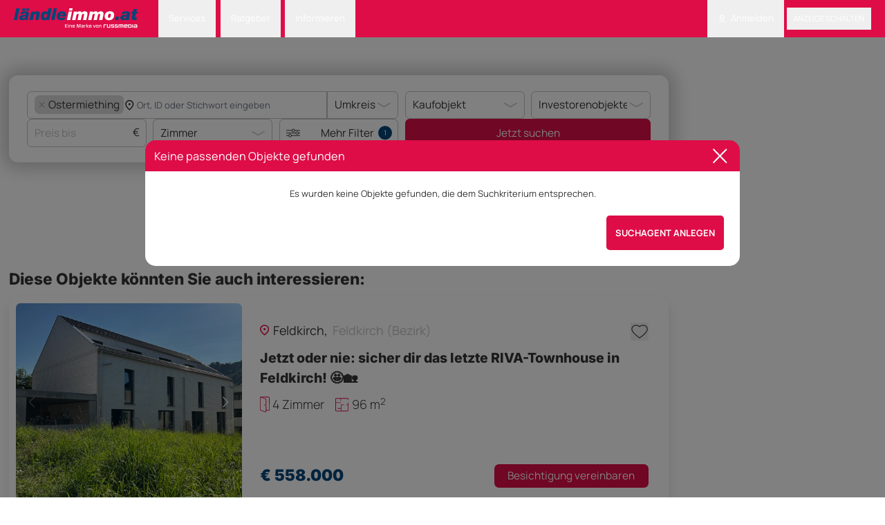

--- FILE ---
content_type: text/html; charset=UTF-8
request_url: https://www.laendleimmo.at/kaufobjekt/investorenobjekte/haus/oberosterreich/braunau-inn/ostermiething
body_size: 23561
content:
<!DOCTYPE html>
<html lang="de" data-timezone="Europe/Vienna">
    <head>
                    <style>#CookiebotWidget { left: auto !important; right: 5px !important; }</style>
<script
    id="Cookiebot"
    src="https://consent.cookiebot.com/uc.js"
    data-cbid="22c869a3-e538-4515-a31b-57890054551a"
    type="text/javascript"
    data-blockingmode="auto"
    data-framework="TCFv2.2"
></script>
<script type="text/javascript" data-cookieconsent="ignore">
    function isTrackingDisabledByIosAppTransparency()
    {
        const userAgent = navigator.userAgent;
        const isMobileWrapper = userAgent.includes('webViewExtraDataIdentifier');
        if (!isMobileWrapper) {
            return false;
        }
        var webViewExtraDataIdentifier = userAgent.split('webViewExtraDataIdentifier');
        if (webViewExtraDataIdentifier[1]) {
            const info = JSON.parse(webViewExtraDataIdentifier[1]);
            if (info.webViewExtra.os == 'android') return false;
            return info.webViewExtra.tracking_status_denied == 'tracking_status_denied' || !info.webViewExtra.tracking_status_denied;
        }
        return false;
    }

    (function () {
        window.addEventListener('CookiebotOnDialogDisplay', function (e) {
            if (isTrackingDisabledByIosAppTransparency()) {
                window.Cookiebot?.dialog.hide();
                window.CookieConsent?.withdraw();
            }
        });

        const events = ['CookiebotOnAccept', 'CookiebotOnDecline'];
        events.forEach(event => {
            window.addEventListener(event, function () {
                if (window.Cookiebot?.changed) {
                    location.reload();
                }
            });
        });

        if (isTrackingDisabledByIosAppTransparency()) {
            if (!window.CookieConsent?.declined) {
                window.CookieConsent?.withdraw();
            } else {
                const sheet = new CSSStyleSheet();
                sheet.replaceSync('#CookiebotWidget { display: none !important; }');
                document.adoptedStyleSheets = [...document.adoptedStyleSheets, sheet];
            }

            return;
        }

        if (typeof window.Cookiebot !== 'undefined' && window.Cookiebot.consented) {
            var oewa = document.createElement("script");
            oewa.type = "text/javascript";
            oewa.src = 'https://script-at.iocnt.net/iam.js';
            (document.getElementsByTagName("head")[0] || document.documentElement ).appendChild(oewa);
        }
    })();
</script>
                    <meta name="viewport" content="width=device-width, initial-scale=1">
            <meta http-equiv="Content-Type" content="text/html; charset=utf-8">
            <meta name="google-site-verification" content="googlebe59fca8dac1210d.html">
                                    <meta name="title" content="Investorenobjekte - Haus kaufen in Vorarlberg - laendleimmo.at">
        <meta name="description" content="Günstiges Haus als Investorenobjekt kaufen in Vorarlberg und Umgebung. Hier finden Sie das passende Investorenobjekte in einer großen Auswahl an Immobilien zum Kaufen.">
                                    <meta name="robots" content="noindex, follow">
                <link rel="canonical" href="https://www.laendleimmo.at/kaufobjekt/investorenobjekte/haus/oberosterreich/braunau-inn/ostermiething"/>
                        <link rel="next" href="https://www.laendleimmo.at/kaufobjekt/investorenobjekte/haus/oberosterreich/braunau-inn/ostermiething?page=2">
            
            <title>    Investorenobjekte - Haus kaufen in Vorarlberg - laendleimmo.at
</title>
            <link rel="icon" href="https://static.laendleimmo.at/uploads/webpack/21138798658/images/icons/favicon.ico" type="image/x-icon" />

                                    <link rel="stylesheet" href="https://static.laendleimmo.at/uploads/webpack/21138798658/base_.a9f07ca5.css">
            <link rel="stylesheet" href="https://static.laendleimmo.at/uploads/webpack/21138798658/header_.a2ffed25.css">
            <link rel="stylesheet" href="https://static.laendleimmo.at/uploads/webpack/21138798658/footer_.deee15ff.css">
        
    <link rel="stylesheet" href="https://static.laendleimmo.at/uploads/webpack/21138798658/search_page_.008655ef.css">
                            <script src="https://static.laendleimmo.at/uploads/webpack/21138798658/runtime_.3408f349.js" defer data-cookieconsent="ignore"></script><script src="https://static.laendleimmo.at/uploads/webpack/21138798658/base_.052b0f7f.js" defer data-cookieconsent="ignore"></script>
            <script src="https://static.laendleimmo.at/uploads/webpack/21138798658/header_.df3dbcc6.js" defer data-cookieconsent="ignore"></script>
            <script src="https://static.laendleimmo.at/uploads/webpack/21138798658/footer_.be70c03e.js" defer data-cookieconsent="ignore"></script>
        
    <script src="https://static.laendleimmo.at/uploads/webpack/21138798658/search_page_.40b47342.js" defer data-cookieconsent="ignore"></script>
    
                    <script>(function(w, d, s, l, i) {
                w[l] = w[l] || [];
                w[l].push({ 'gtm.start': new Date().getTime(), event: 'gtm.js' });

                let f = d.getElementsByTagName(s)[0],
                    j = d.createElement(s);

                j.async = true;
                j.src = `https://www.googletagmanager.com/gtm.js?id=${i}`;
                f.parentNode.insertBefore(j, f);
            })(window, document, 'script', 'dataLayer', 'GTM-NR9X4G');</script>
                        <script type="text/javascript">

    window.acomtag = window.acomtag || {};
    window.acomtag.data = window.acomtag.data || [];

                        window.acomtag.data.push(['pageType', [`index`]]);
                    window.acomtag.data.push(['adType', [`kaufobjekt`]]);
                    window.acomtag.data.push(['propertyType', [`investorenobjekte`]]);
                    window.acomtag.data.push(['gemeinde', [`Ostermiething`]]);
                    window.acomtag.data.push(['bezirk', [`Braunau/Inn`]]);
                    window.acomtag.data.push(['region', [`Oberösterreich`]]);
                if (window.location.hostname.includes('staging')) {
        window.acomtag.data.push(['version', ['dev']]);
    }

    window.onload = function() {
        if (typeof window.Cookiebot !== 'undefined' && window.Cookiebot.consented) {
            const mocaDivs = document.querySelectorAll('[id^="moca-"]');
            mocaDivs.forEach(function (div) {
                const id = div.id.replace('moca-', '');
                const script = document.createElement('script');
                script.type = 'text/javascript';
                script.src = `https://mocafirst.at/?id=1000052_${id}`;
                script.async = true;
                div.appendChild(script);
            });
            const hybridContainer = document.getElementById('internet_1-ads-container');
            if (hybridContainer) {
                    const wrapper = document.createElement('div');
                    wrapper.id = 'moca-2000841';

                    for (let i = 1; i <= 3; i++) {
                        const script = document.createElement('script');
                        script.type = 'text/javascript';
                        script.async = true;
                        script.src = `https://mocafirst.at/?id=1000052_2000841&ac=${i}`;
                        wrapper.appendChild(script);
                    }
                    hybridContainer.insertAdjacentElement('afterend', wrapper);
            }
        }
    }

    if (typeof window.Cookiebot !== 'undefined' && window.Cookiebot.consented) {
        var mocaScript = document.createElement("script");
        mocaScript.type = "text/javascript";
        mocaScript.src = "https://mocafirst.at/moca.php?id=1000052";
        mocaScript.async = true;
        (document.getElementsByTagName("head")[0] || document.documentElement).appendChild(mocaScript);
    }


</script>
                        <script type="text/javascript">
    var googletag = googletag || {};
    googletag.cmd = googletag.cmd || [];

    window.addEventListener('DOMContentLoaded', () => {
        if ('undefined' !== typeof window.googletag) {
            var formatAdAge = function(adAge) {
                var newAdAge = '';

                if (adAge == 1) {
                    newAdAge = '01 day';
                } else if (adAge >= 4 && adAge <= 7) {
                    newAdAge = '04-7 days';
                } else if (adAge >= 8 && adAge <= 14) {
                    newAdAge = '08-14 days';
                } else if (adAge >= 15 && adAge <= 30) {
                    newAdAge = '15-30 days';
                } else if (adAge >= 31 && adAge <= 60) {
                    newAdAge = '31-61 days';
                } else if (adAge > 60) {
                    newAdAge = '61+ days';
                } else {
                    newAdAge = (adAge.length === 1 ? '0' + adAge : adAge) + ' days';
                }
                return newAdAge;
            }
            var formatTextLength = function(textLength) {
                if (textLength === 0) {
                    return '0';
                }
                for (var i = 0;; i += 50) {
                    if (textLength <= i) {
                        return i - 49 + '-' + i;
                    }
                }
            }
            window.adv_getUriParams = function() {
                var queryString = {};
                var query = window.location.search.substring(1);
                var keyValueArray = query.split("&");
                if(keyValueArray.length <= 0) return queryString;
                for(var i = 0; i < keyValueArray.length; i++) {
                    var keyValue = keyValueArray[i].split("=");
                    var value = decodeURIComponent(keyValue[1]);
                    if(value != "" && keyValue[0] != "") queryString[keyValue[0]] = value;
                }
                return queryString;
            };
            var hash31 = function (str) {
                if (str === undefined || str.length === 0) { return undefined; }
                var hash = 0;
                var chr;
                for(var i = 0; i < str.length; i++) {
                    chr = str.charCodeAt(i);
                    hash = ((hash << 5) - hash) + chr;
                    hash |= 0;
                }
                return hash;
            }
            var parseRoles = (roles) => {
                return JSON.parse(roles.replace(/&quot;/g,'"'));
            };

            dataLayer.push({
                'uid' : hash31("".toString()) + '',
                'user_roles' : parseRoles("[&quot;ROLE_ANONYMOUS&quot;]"),
                                                                                    'pageType': `Search Result Page`,
                                                                                            'adType': `kaufobjekt`,
                                                                                            'propertyType': `investorenobjekte`,
                                                                                            'propertySubtype': `haus`,
                                                                        });
        }
    });
</script>        <!-- begin preload of INFOnline Measurement Manager (web) -->
        <link rel='preload' href='//data-7bd40aa49e.laendleimmo.at/iomm/latest/manager/base/es6/bundle.js' as='script' id='IOMmBundle' crossorigin>
        <link rel='preload' href='//data-7bd40aa49e.laendleimmo.at/iomm/latest/bootstrap/loader.js' as='script' crossorigin>
        <!-- end preload of INFOnline Measurement Manager (web) -->
        <!-- begin loading of IOMm bootstrap code -->
        <script type='text/javascript' src="//data-7bd40aa49e.laendleimmo.at/iomm/latest/bootstrap/loader.js" crossorigin></script>
        <!-- end loading of IOMm bootstrap code -->
    </head>
    <body class="flex">
        <main class="relative bg-white w-full">
            <header class="sticky top-0 left-0 right-0 z-[1200]" id="nav_header">
                            

<nav class="bg-theme text-white px-[20px] text-sm">
    <div class="flex items-center justify-between">
        <div class="grid grid-cols-[auto_1fr] items-end gap-8 items-center">
                <a                         href="/"            >
            <img                         class="h-11 mt-2 pb-2 self-end"                    src="https://static.laendleimmo.at/uploads/webpack/21138798658/images/laendleimmo_logo.svg"                    alt="Laendleimmo"             />     </a>




            <ul class="flex items-center flex-row">
                    <li                         class="group relative"            >
            <button type="button"                         class="dropdown-toggle-nav"                    id="dropdownNavbarLink1"            >
        Services    </button>
     <ul                         id="dropdownNavbar1"                    class="dropdown-menu"                    aria-labelledby="dropdownLargeButton"            >
            <li                         class="arrow"            >
            </li>
     <li     >
            <a                         class="dropdown-item"                    href="/wohnbaufinanzierung"            >
        Wohnbaufinanzierung    </a>
    </li>
     <li     >
            <a                         class="dropdown-item group/dropdown-item"                    href="/rechtsberatung"            >
        Rechtsberatung    </a>
    </li>
     <li     >
            <a                         class="dropdown-item"                    href="/immobilienbewertung"            >
        Bewertung starten    </a>
    </li>
    </ul>
    </li>

                    <li                         class="group relative"            >
            <button type="button"                         class="dropdown-toggle-nav"                    id="dropdownNavbarLink2"            >
        Ratgeber    </button>
     <ul                         id="dropdownNavbar2"                    class="dropdown-menu"                    aria-labelledby="dropdownLargeButton"            >
            <li                         class="arrow"            >
            </li>
     <li     >
            <a                         class="dropdown-item"                    href="/immobilienverkauf"            >
        Immobilienverkauf    </a>
    </li>
     <li     >
            <a                         class="dropdown-item"                    href="/umzug"            >
        Umzug    </a>
    </li>
    </ul>
    </li>

                    <li                         class="group relative"            >
            <button type="button"                         class="dropdown-toggle-nav"                    id="dropdownNavbarLink3"            >
        Informieren    </button>
     <ul                         id="dropdownNavbar3"                    class="dropdown-menu"                    aria-labelledby="dropdownLargeButton"            >
            <li                         class="arrow"            >
            </li>
     <li     >
            <a                         class="dropdown-item"                    href="/firmenverzeichnis"            >
        Firmenverzeichnis    </a>
    </li>
     <li     >
            <a                         class="dropdown-item"                    href="/immobilien-blog"            >
        Immobilien-News    </a>
    </li>
     <li     >
            <a                         class="dropdown-item"                    href="/preisspiegel"                    target="_blank"            >
        Immobilienpreisspiegel    </a>
    </li>
     <li     >
            <a                         class="dropdown-item group/dropdown-item"                    href="https://www.laendleliving.at/"                    target="_blank"            >
        <sup class="text-rose-600 uppercase mr-2 group-hover/dropdown-item:text-white">NEW</sup>ländleliving.at    </a>
    </li>
     <li     >
            <a                         class="dropdown-item"                    target="blank"                    href="https://tarife.laendleimmo.at/"            >
        Tarife    </a>
    </li>
     <li     >
            <a                         class="dropdown-item"                    href="/newsletter"            >
        Newsletter Anmeldung    </a>
    </li>
    </ul>
    </li>

            </ul>
        </div>
        <ul class="flex items-center flex-row">
                                <li                         class="group relative"            >
            <button type="button"                         class="dropdown-toggle-nav"                    id="dropdownNavbarLink4"            >
            <img                         src="https://static.laendleimmo.at/uploads/webpack/21138798658/images/icons/login.svg"                    alt="Login"                    class="h-6 w-6 pr-2"             />  Anmelden    </button>
     <ul                         id="dropdownNavbar4"                    class="dropdown-menu"                    aria-labelledby="dropdownLargeButton"            >
            <li                         class="arrow"            >
            </li>
     <li     >
            <a                         class="dropdown-item"                    href="javascript:void(0);"                    data-te-toggle="modal"                    data-te-target="#authentication-modal"            >
        Anmelden    </a>
    </li>
     <li     >
            <a                         class="dropdown-item"                    href="/user/registrieren"            >
        Registrieren    </a>
    </li>
    </ul>
    </li>

                        <li class="bg-black/30 hover:bg-black/40 rounded">
                                <button type="button"                         class="h-10 uppercase font-medium px-3 py-1.5"                    data-te-toggle="modal"                    data-te-target="#authentication-modal"            >
        Anzeige schalten    </button>

                        </li>
        </ul>
    </div>
</nav>

                        </header>
                             
    <script type="text/javascript">
        if (window.IOMm) {
            var oewa_data = {
                "cn": "at", // country
                "st": "at_w_atlaenimmo", // sitename
                "dc": "web", // die Befragungseinladung wird im mobilen Format ausgespielt
                "dn": "data-7bd40aa49e.laendleimmo.at",
                "mh": 5
            };
            IOMm('configure',oewa_data);
            IOMm('pageview',{ cp: "Service/Rubrikenmaerkte/Immobilienmarkt/search/objektliste/"});
        }

        function oewaCountImage(){
            if (window.IOMm) {
                IOMm('pageview',{ cp: "Service/Rubrikenmaerkte/Immobilienmarkt/search/objektliste/"})
            }
        }
    </script>
                                            
        
            <div class="absolute right-0 w-[300px] flex flex-col gap-4">
            <!-- DEFAULT - Desktop - skyscraper_1 - laendleimmo.at/default/skyscraper_1 -->
                <div                         id="moca-2000830"                    class="sticky top-10 bg-black z-10"            >
            </div>


    </div>
    <div id="content_container" class="bg-white pt-11 pb-8 px-4 flex-grow xl:max-w-[1100px] 2xl:max-w-[calc(100%-600px)] md:mr-[300px] md:ml-auto xl:mr-[300px] xl:ml-auto 2xl:mr-auto">
                        <link rel="stylesheet" href="https://static.laendleimmo.at/uploads/webpack/21138798658/search-box_.c602ae89.css">
        


        <div class="bg-white shadow-custom rounded-2xl"><form
        id="search_form_id"
        name="quick_search"
        method="GET"
        action="/search/ads"
        data-count-action="/search/ads"
        onSubmit="return false;"><div class="searchBox w-full mx-auto px-8 py-7 rounded-2xl bg-white w-full mx-auto grid gap-3 grid-cols-5 items-stretch mb-10 mt-6 shadow-[0px_0px_24px_10px_rgba(0,0,0,0.2)]"><div class="col-span-3 flex flex-col gap-2"><div class="col-span-3 flex items-center items-stretch h-full w-full relative"><div class="relative custom-inputtext-search flex flex-wrap gap-2 items-center w-full h-full autoComplete_wrapper overflow-visible" data-te-input-wrapper-init tab-index="0"><input
                                id="autosuggest-input"
                                class="peer location-autosuggest border-0 p-0 grow basis-0 min-w-0"
                                type="text"
                                tabindex="0"
                                data-asl-placeholder="   Ort, ID oder Stichwort eingeben"
                                data-asl-url="/autosuggest/searchpage_de_AT"
                                data-asl-route-location="{&quot;id:7699_search:ostermiething_ostermiething_name:Ostermiething_slug:ostermiething_taxonomy_identifier:city&quot;:&quot;{\u0022term\u0022:{\u0022id\u0022:7699,\u0022name\u0022:\u0022Ostermiething\u0022,\u0022slug\u0022:\u0022ostermiething\u0022,\u0022search\u0022:\u0022ostermiething_ostermiething\u0022,\u0022weight\u0022:0,\u0022taxonomy_identifier\u0022:\u0022city\u0022,\u0022parents\u0022:[{\u0022id\u0022:240,\u0022name\u0022:\u0022Braunau\\\/Inn\u0022,\u0022slug\u0022:\u0022braunau-inn\u0022,\u0022search\u0022:\u0022braunau\\\/inn_braunau-inn\u0022,\u0022weight\u0022:0,\u0022taxonomy_identifier\u0022:\u0022district\u0022},{\u0022id\u0022:133,\u0022name\u0022:\u0022Ober\\u00f6sterreich\u0022,\u0022slug\u0022:\u0022oberosterreich\u0022,\u0022search\u0022:\u0022ober\\u00f6sterreich_oberosterreich\u0022,\u0022weight\u0022:0,\u0022taxonomy_identifier\u0022:\u0022federal_state\u0022},{\u0022id\u0022:125,\u0022name\u0022:\u0022\\u00d6sterreich\u0022,\u0022slug\u0022:\u0022osterreich\u0022,\u0022search\u0022:\u0022\\u00f6sterreich_osterreich\u0022,\u0022weight\u0022:0,\u0022taxonomy_identifier\u0022:\u0022country\u0022}]},\u0022formats\u0022:{\u0022suggestion\u0022:\u0022Ostermiething, Braunau\\\/Inn, Ober\\u00f6sterreich\u0022,\u0022selection\u0022:\u0022Ostermiething\u0022,\u0022slug\u0022:\u0022oberosterreich\\\/braunau-inn\\\/ostermiething\u0022}}&quot;}"
                                data-asl-autosuggest="[]"
                                data-asl-text-location-url="/autosuggest/all_search_de_AT"
                                data-ad-check-url="/search-ad-by-id"
                                data-asl-multiple-choices="true"
                                data-asl-radius-search="#radius_search"
                                value=""
                                autocomplete="off"
                            /><input type="hidden" data-input-id="keyword" id="keyword" name="f[keyword]" value=""/><input data-input-id="city" type="hidden" name="f[city_id#loc@gmOr]" value=""/><input data-input-id="district" type="hidden" name="f[district_id#loc@gmOr]" value=""/><input data-input-id="federal_state" type="hidden" name="f[federal_state_id#loc@gmOr]" value=""/><div class="counter hidden absolute top-1/2 right-1 -translate-y-1/2 w-6 h-6 rounded-full flex items-center justify-center text-white text-[0.8rem] bg-theme-blue"></div></div><div id="radius_search" class="w-[10rem]"><select                         id="city_radius"                    name="f[city_id#lat_long,city_meta_lat_long@r]"                    class="w-full"                    data-te-select-init                    data-te-select-selected                    data-te-class-select-input="dropdown-select !rounded-tl-none !rounded-bl-none"                    data-te-input-notch-trailing-ref="!border-none"                    data-te-class-select-arrow-default="hidden"                    disabled="1"            ><option value="0" >Umkreis</option><option value="5" >5 km</option><option value="10" >10 km</option><option value="15" >15 km</option><option value="20" >20 km</option></select></div></div><div class="grid grid-cols-3 gap-3 hideOnExpand"><div class="col-span-1 flex items-center relative"><input                         id="price_to"                    type="text"                    inputmode="numeric"                    name="f[price@t]"                    value=""                    class="price-filter custom-inputtext peer numeric-input"                    placeholder="Preis bis"                    data-synchronize-input="price_to_popup"              /><span class="absolute right-3 top-1/2 -translate-y-1/2 text-[1.1875rem] pointer-events-none">€</span></div><div class="col-span-1 flex items-center"><select                         id="noOfRooms"                    class="w-full"                    name="f[noOfRooms@f]"                    data-te-select-init                    data-te-select-selected                    data-te-class-select-input="dropdown-select"                    data-te-class-select-arrow-default="hidden"                    data-te-input-notch-trailing-ref="!border-none"                    data-synchronize-radio="noOfRooms_container"            ><option value="0" >Zimmer</option><option value="1" >1+ Zimmer</option><option value="2" >2+ Zimmer</option><option value="3" >3+ Zimmer</option><option value="4" >4+ Zimmer</option><option value="5" >5+ Zimmer</option></select></div><div class="col-span-1 flex items-center relative"><button type="button"                         data-te-toggle="modal"                    data-te-target="#advanceSearch"                    class="custom-inputtext w-full flex items-center justify-center min-w-0"            ><img                         class="arrow w-6 h-4 inline mr-5"                    src="https://static.laendleimmo.at/uploads/webpack/21138798658/images/icons/more_filters.svg"                    alt="arrow_down"             /><span                         class="block flex-1 min-w-0 truncate text-center"            >
        Mehr Filter    </span><span                         id="filter-counter"                    class="absolute hidden top-1/2 -translate-y-1/2 right-3 w-6 h-6 rounded-full flex items-center justify-center text-white text-[0.8rem] bg-theme-blue"            >
        0    </span></button></div></div></div><div class="col-span-2 flex flex-col gap-2"><div class="grid grid-cols-2 gap-3 adTypeWrapper"><div class="col-span-1 flex items-center"><select                         id="ad_type"                    class="w-full"                    name="f[ad_type_id]"                    data-te-select-init                    data-te-class-select-input="dropdown-select"                    data-te-class-select-arrow-default="hidden"                    data-synchronize-radio="ad_type_container"            ><option value="57"  data-option-slug="mietobjekt">Mietobjekt</option><option value="58" selected data-option-slug="kaufobjekt">Kaufobjekt</option><option value="59"  data-option-slug="mietkaufobjekt">Mietkaufobjekt</option><option value="60"  data-option-slug="kurzzeitmiete">Kurzzeitmiete</option><option value="71728"  data-option-slug="projekte">Projekte</option></select></div><div class="col-span-1 flex items-center"><select                         id="property_type"                    class="w-full"                    name="f[property_type_id]"                    data-te-select-init                    data-te-class-select-input="dropdown-select"                    data-te-class-select-arrow-default="hidden"                    data-url="/term-children-translations/0/de_AT"                    data-synchronize-radio="property_type_container"            ><option  value="0">Objektart</option><option value="61"  data-option-slug="wohnung">Wohnung</option><option value="62"  data-option-slug="haus">Haus</option><option value="63"  data-option-slug="grundstuck">Grundstück</option><option value="64"  data-option-slug="gewerbliche-immobilien">Gewerbliche Immobilie</option><option value="65"  data-option-slug="ferienimmobilien">Ferienimmobilien</option><option value="66" selected data-option-slug="investorenobjekte">Investorenobjekte</option><option value="67"  data-option-slug="hausbau">Hausbau</option><option value="68"  data-option-slug="garage-stellplatz">Garage/Stellplatz</option></select></div></div><div class="col-span-2 flex items-center h-full showOnExpand"><button type="button"                         class="button-theme w-full h-full search-box-submit"                    data-translation-count="%count% Treffer"            >
        Jetzt suchen    </button></div></div></div><div id="advanceSearch" class="fixed top-32 left-0  z-[1055] hidden h-full w-full overflow-y-auto overflow-x-hidden outline-none no-scrollbar"
        data-te-modal-init
        data-te-backdrop="static"
        data-te-keyboard="false"
        tabindex="-1"
        aria-labelledby="staticBackdropLabel"
        aria-hidden="true"><div class="relative w-auto opacity-0 transition-all duration-500 ease-in-out mx-auto max-w-[62%] h-[70%] overflow-y-auto rounded-2xl no-scrollbar"
                data-te-modal-dialog-ref><div class="relative bg-white overflow-y-auto no-scrollbar" data-te-modal-body-ref><div class="fixed flex items-center justify-center py-4 h-20 z-[100] bg-white w-full max-w-[62%] rounded-t-2xl px-8"><h3                         class="text-center font-secondary text-[2rem] font-extrabold w-full"            >
        Nach was suchst du?    </h3><button type="button"                         class="right-8"                    data-te-modal-dismiss                    aria-label="Close"            ><img                         src="https://static.laendleimmo.at/uploads/webpack/21138798658/images/icons/close_icon_black.svg"                    alt="close_icon"             /></button></div><div id="expander-body" class="visible px-8 py-8 mt-20"><div class="mb-8"><label                         class="block text-xl mb-4"            >
        Orte    </label><div class="relative custom-inputtext flex flex-wrap gap-2 w-full autoComplete_wrapper" data-te-input-wrapper-init><input
                                    id="popup_location_autosuggest"
                                    type="text"
                                    autocomplete="off"
                                    class="peer location-autosuggest border-0 p-0 w-full"
                                    placeholder="Ort, ID oder Stichwort eingeben"
                                    value=""
                                    data-asl-placeholder="  Ort, ID oder Stichwort eingeben"
                                    data-asl-url="/autosuggest/searchpage_de_AT"
                                    data-asl-route-location="{&quot;id:7699_search:ostermiething_ostermiething_name:Ostermiething_slug:ostermiething_taxonomy_identifier:city&quot;:&quot;{\u0022term\u0022:{\u0022id\u0022:7699,\u0022name\u0022:\u0022Ostermiething\u0022,\u0022slug\u0022:\u0022ostermiething\u0022,\u0022search\u0022:\u0022ostermiething_ostermiething\u0022,\u0022weight\u0022:0,\u0022taxonomy_identifier\u0022:\u0022city\u0022,\u0022parents\u0022:[{\u0022id\u0022:240,\u0022name\u0022:\u0022Braunau\\\/Inn\u0022,\u0022slug\u0022:\u0022braunau-inn\u0022,\u0022search\u0022:\u0022braunau\\\/inn_braunau-inn\u0022,\u0022weight\u0022:0,\u0022taxonomy_identifier\u0022:\u0022district\u0022},{\u0022id\u0022:133,\u0022name\u0022:\u0022Ober\\u00f6sterreich\u0022,\u0022slug\u0022:\u0022oberosterreich\u0022,\u0022search\u0022:\u0022ober\\u00f6sterreich_oberosterreich\u0022,\u0022weight\u0022:0,\u0022taxonomy_identifier\u0022:\u0022federal_state\u0022},{\u0022id\u0022:125,\u0022name\u0022:\u0022\\u00d6sterreich\u0022,\u0022slug\u0022:\u0022osterreich\u0022,\u0022search\u0022:\u0022\\u00f6sterreich_osterreich\u0022,\u0022weight\u0022:0,\u0022taxonomy_identifier\u0022:\u0022country\u0022}]},\u0022formats\u0022:{\u0022suggestion\u0022:\u0022Ostermiething, Braunau\\\/Inn, Ober\\u00f6sterreich\u0022,\u0022selection\u0022:\u0022Ostermiething\u0022,\u0022slug\u0022:\u0022oberosterreich\\\/braunau-inn\\\/ostermiething\u0022}}&quot;}"
                                    data-asl-autosuggest="[]"
                                    data-asl-text-location-url="/autosuggest/all_search_de_AT"
                                    data-ad-check-url="/search-ad-by-id"
                                    data-asl-multiple-choices="true"
                                    data-asl-radius-search="#radius_search"
                                    autocomplete="off"
                                /><input type="hidden" data-input-id="keyword" id="keyword" name="f[keyword]" value=""/><input data-input-id="city" type="hidden" name="f[city_id#loc@gmOr]" value=""/><input data-input-id="district" type="hidden" name="f[district_id#loc@gmOr]" value=""/><input data-input-id="federal_state" type="hidden" name="f[federal_state_id#loc@gmOr]" value=""/><ul class='absolute rounded-lg shadow-2xl z-[5] overflow-y-scroll min-h-[0px] flex flex-col top-[100%] left-0 max-w-[100%] min-w-[100%] bg-white rounded-sm scale-0 opacity-0 transition-all duration-200 origin-top-left no-scrollbar '></ul></div></div><div class="mb-8"><label                         class="block text-xl mb-4"            >
        Vertragsart    </label><div class="flex flex-wrap gap-6 ad_type_container" data-synchronize-select-from-radio="ad_type"><div><input type="radio" id="ad_type_57" name="f[ad_type_id]" value="57" class="peer hidden"  data-synchronize-field="ad_type" /><label for="ad_type_57" class="radio-select peer-checked:bg-theme-blue peer-checked:text-white hover:bg-theme-blue hover:text-white">Mietobjekt</label></div><div><input type="radio" id="ad_type_58" name="f[ad_type_id]" value="58" class="peer hidden" checked data-synchronize-field="ad_type" /><label for="ad_type_58" class="radio-select peer-checked:bg-theme-blue peer-checked:text-white hover:bg-theme-blue hover:text-white">Kaufobjekt</label></div><div><input type="radio" id="ad_type_59" name="f[ad_type_id]" value="59" class="peer hidden"  data-synchronize-field="ad_type" /><label for="ad_type_59" class="radio-select peer-checked:bg-theme-blue peer-checked:text-white hover:bg-theme-blue hover:text-white">Mietkaufobjekt</label></div><div><input type="radio" id="ad_type_60" name="f[ad_type_id]" value="60" class="peer hidden"  data-synchronize-field="ad_type" /><label for="ad_type_60" class="radio-select peer-checked:bg-theme-blue peer-checked:text-white hover:bg-theme-blue hover:text-white">Kurzzeitmiete</label></div><div><input type="radio" id="ad_type_71728" name="f[ad_type_id]" value="71728" class="peer hidden"  data-synchronize-field="ad_type" /><label for="ad_type_71728" class="radio-select peer-checked:bg-theme-blue peer-checked:text-white hover:bg-theme-blue hover:text-white">Projekte</label></div></div></div><div class="mb-8"><label                         class="block text-xl mb-4"            >
        Objektart    </label><div class="flex flex-wrap gap-3 mb-6 property_type_container" data-synchronize-select-from-radio="property_type" data-url="/term-children-translations/0/de_AT"><div><input type="radio" id="property_type_61" class="peer hidden" name="f[property_type_id]" value="61"  data-url="/term-children-translations/61/de_AT" data-synchronize-field="property_type" /><label for="property_type_61" class="radio-select peer-checked:bg-theme-blue peer-checked:text-white hover:bg-theme-blue hover:text-white">Wohnung</label></div><div><input type="radio" id="property_type_62" class="peer hidden" name="f[property_type_id]" value="62"  data-url="/term-children-translations/62/de_AT" data-synchronize-field="property_type" /><label for="property_type_62" class="radio-select peer-checked:bg-theme-blue peer-checked:text-white hover:bg-theme-blue hover:text-white">Haus</label></div><div><input type="radio" id="property_type_63" class="peer hidden" name="f[property_type_id]" value="63"  data-url="/term-children-translations/63/de_AT" data-synchronize-field="property_type" /><label for="property_type_63" class="radio-select peer-checked:bg-theme-blue peer-checked:text-white hover:bg-theme-blue hover:text-white">Grundstück</label></div><div><input type="radio" id="property_type_64" class="peer hidden" name="f[property_type_id]" value="64"  data-url="/term-children-translations/64/de_AT" data-synchronize-field="property_type" /><label for="property_type_64" class="radio-select peer-checked:bg-theme-blue peer-checked:text-white hover:bg-theme-blue hover:text-white">Gewerbliche Immobilie</label></div><div><input type="radio" id="property_type_65" class="peer hidden" name="f[property_type_id]" value="65"  data-url="/term-children-translations/65/de_AT" data-synchronize-field="property_type" /><label for="property_type_65" class="radio-select peer-checked:bg-theme-blue peer-checked:text-white hover:bg-theme-blue hover:text-white">Ferienimmobilien</label></div><div><input type="radio" id="property_type_66" class="peer hidden" name="f[property_type_id]" value="66" checked data-url="/term-children-translations/66/de_AT" data-synchronize-field="property_type" /><label for="property_type_66" class="radio-select peer-checked:bg-theme-blue peer-checked:text-white hover:bg-theme-blue hover:text-white">Investorenobjekte</label></div><div><input type="radio" id="property_type_67" class="peer hidden" name="f[property_type_id]" value="67"  data-url="/term-children-translations/67/de_AT" data-synchronize-field="property_type" /><label for="property_type_67" class="radio-select peer-checked:bg-theme-blue peer-checked:text-white hover:bg-theme-blue hover:text-white">Hausbau</label></div><div><input type="radio" id="property_type_68" class="peer hidden" name="f[property_type_id]" value="68"  data-url="/term-children-translations/68/de_AT" data-synchronize-field="property_type" /><label for="property_type_68" class="radio-select peer-checked:bg-theme-blue peer-checked:text-white hover:bg-theme-blue hover:text-white">Garage/Stellplatz</label></div></div></div><div class="grid grid-cols-2 gap-32 mb-8"><div class="mb-6"><label                         class="block text-xl mb-4"            >
        Preis    </label><div class="flex items-center gap-2 !w-auto pr-5 max-w-[364px]"><div class="relative"><input                         type="text"                    name="f[price@f]"                    inputmode="numeric"                    value=""                    class="price-filter custom-inputtext peer !text-base peer numeric-input"                    placeholder="von"              /><span class="absolute right-3 top-1/2 -translate-y-1/2 text-[1.1875rem] pointer-events-none">€</span></div><span>-</span><div class="relative"><input                         id="price_to_popup"                    type="text"                    inputmode="numeric"                    name="f[price@t]"                    value=""                    class="price-filter custom-inputtext peer !text-base peer numeric-input"                    placeholder="bis"                    data-synchronize-input="price_to"              /><span class="absolute right-3 top-1/2 -translate-y-1/2 text-[1.1875rem] pointer-events-none">€</span></div></div></div><div class="mb-8"><label                         class="block text-xl mb-4"            >
        Anzahl Zimmer    </label><div class="flex flex-wrap radio-tab-grouped noOfRooms_container" data-synchronize-select-from-radio="noOfRooms"><div><input type="radio" id="rooms_from_1" class="peer hidden"  name="f[noOfRooms@f]" value="1"  /><label for="rooms_from_1" class="cursor-pointer peer-checked:bg-theme-blue peer-checked:text-white hover:bg-theme-blue hover:text-white  transition-colors duration-200 block">1+</label></div><div><input type="radio" id="rooms_from_2" class="peer hidden"  name="f[noOfRooms@f]" value="2"  /><label for="rooms_from_2" class="cursor-pointer peer-checked:bg-theme-blue peer-checked:text-white hover:bg-theme-blue hover:text-white  transition-colors duration-200 block">2+</label></div><div><input type="radio" id="rooms_from_3" class="peer hidden"  name="f[noOfRooms@f]" value="3"  /><label for="rooms_from_3" class="cursor-pointer peer-checked:bg-theme-blue peer-checked:text-white hover:bg-theme-blue hover:text-white  transition-colors duration-200 block">3+</label></div><div><input type="radio" id="rooms_from_4" class="peer hidden"  name="f[noOfRooms@f]" value="4"  /><label for="rooms_from_4" class="cursor-pointer peer-checked:bg-theme-blue peer-checked:text-white hover:bg-theme-blue hover:text-white  transition-colors duration-200 block">4+</label></div><div><input type="radio" id="rooms_from_5" class="peer hidden"  name="f[noOfRooms@f]" value="5"  /><label for="rooms_from_5" class="cursor-pointer peer-checked:bg-theme-blue peer-checked:text-white hover:bg-theme-blue hover:text-white  transition-colors duration-200 block">5+</label></div></div></div></div><div class="grid grid-cols-2 gap-32 mb-8"><div><label                         class="block text-xl mb-4"            >
        Wohnfläche    </label><div class="flex items-center gap-2 !w-auto pr-5 max-w-[364px]"><div class="relative"><input                         id="living_from"                    type="text"                    inputmode="numeric"                    name="f[living@f]"                    value=""                    class="custom-inputtext peer !text-base peer numeric-input"                    placeholder="von"                    data-count="1"                    data-bucket="living"              /><span class="absolute right-3 top-1/2 -translate-y-1/2 text-[1.1875rem] pointer-events-none">m²</span></div><span>-</span><div class="relative"><span class="absolute right-3 top-1/2 -translate-y-1/2 text-[1.1875rem] pointer-events-none">m²</span><input                         id="living_to"                    type="text"                    inputmode="numeric"                    name="f[living@t]"                    value=""                    class="custom-inputtext peer !text-base peer numeric-input"                    placeholder="bis"                    data-count="1"                    data-bucket="living"              /></div></div></div><div class="mb-6"><label                         class="block text-xl mb-4"            >
        Grundstücksgröße    </label><div class="flex items-center gap-2 !w-auto pr-5 max-w-[364px]"><div class="relative"><input                         id="landArea_from"                    type="text"                    inputmode="numeric"                    name="f[landArea@f]"                    value=""                    class="custom-inputtext peer !text-base peer numeric-input"                    placeholder="von"                    data-count="1"                    data-bucket="land"              /><span class="absolute right-3 top-1/2 -translate-y-1/2 text-[1.1875rem] pointer-events-none">m²</span></div><span>-</span><div class="relative"><input                         id="landArea_to"                    type="text"                    inputmode="numeric"                    name="f[landArea@t]"                    value=""                    class="custom-inputtext peer !text-base peer numeric-input"                    placeholder="bis"                    data-count="1"                    data-bucket="land"              /><span class="absolute right-3 top-1/2 -translate-y-1/2 text-[1.1875rem] pointer-events-none">m²</span></div></div></div></div><div class="mb-8"><label                         class="block text-xl mb-4"            >
        Bautyp    </label><div class="grid grid-cols-6 gap-5"><div><input type="radio" id="building_type_51" name="f[building_type_id]" value="51" class="building_type_51 peer hidden"  data-count="true" /><label for="building_type_51" class=" icon-checkbox-label flex items-center gap-2 p-2 rounded-lg border border-gray-200 peer-checked:bg-theme-blue peer-checked:text-white transition-colors duration-200">
                                    Neubau/Erstbezug
                                    </label></div><div><input type="radio" id="building_type_52" name="f[building_type_id]" value="52" class="building_type_52 peer hidden"  data-count="true" /><label for="building_type_52" class=" icon-checkbox-label flex items-center gap-2 p-2 rounded-lg border border-gray-200 peer-checked:bg-theme-blue peer-checked:text-white transition-colors duration-200">
                                    Neubau (bis 5 Jahre)
                                    </label></div><div><input type="radio" id="building_type_53" name="f[building_type_id]" value="53" class="building_type_53 peer hidden"  data-count="true" /><label for="building_type_53" class=" icon-checkbox-label flex items-center gap-2 p-2 rounded-lg border border-gray-200 peer-checked:bg-theme-blue peer-checked:text-white transition-colors duration-200">
                                    Gebraucht
                                    </label></div><div><input type="radio" id="building_type_54" name="f[building_type_id]" value="54" class="building_type_54 peer hidden"  data-count="true" /><label for="building_type_54" class=" icon-checkbox-label flex items-center gap-2 p-2 rounded-lg border border-gray-200 peer-checked:bg-theme-blue peer-checked:text-white transition-colors duration-200">
                                    Saniert
                                    </label></div><div><input type="radio" id="building_type_55" name="f[building_type_id]" value="55" class="building_type_55 peer hidden"  data-count="true" /><label for="building_type_55" class=" icon-checkbox-label flex items-center gap-2 p-2 rounded-lg border border-gray-200 peer-checked:bg-theme-blue peer-checked:text-white transition-colors duration-200">
                                    Altbau
                                    </label></div><div><input type="radio" id="building_type_56" name="f[building_type_id]" value="56" class="building_type_56 peer hidden"  data-count="true" /><label for="building_type_56" class=" icon-checkbox-label flex items-center gap-2 p-2 rounded-lg border border-gray-200 peer-checked:bg-theme-blue peer-checked:text-white transition-colors duration-200">
                                    Renovierungsbedürftig
                                    </label></div></div></div><div class="mb-8 "><label                         class="block text-xl mb-4"            >
        Objekttyp    </label><div class="flex flex-wrap gap-3 mb-6 property_sub_type_container"><div><input type="radio" id="property_sub_type_100" class="peer hidden" name="f[property_sub_type_id]" value="100"  data-option-slug="wohnung" data-count="true" /><label for="property_sub_type_100" class="radio-select cursor-pointer px-4 py-2 border border-gray-300 rounded-lg peer-checked:bg-theme-blue peer-checked:text-white hover:bg-theme-blue hover:text-white  transition-colors duration-200 block">Wohnung</label></div><div><input type="radio" id="property_sub_type_101" class="peer hidden" name="f[property_sub_type_id]" value="101" checked data-option-slug="haus" data-count="true" /><label for="property_sub_type_101" class="radio-select cursor-pointer px-4 py-2 border border-gray-300 rounded-lg peer-checked:bg-theme-blue peer-checked:text-white hover:bg-theme-blue hover:text-white  transition-colors duration-200 block">Haus</label></div><div><input type="radio" id="property_sub_type_102" class="peer hidden" name="f[property_sub_type_id]" value="102"  data-option-slug="grundstuck" data-count="true" /><label for="property_sub_type_102" class="radio-select cursor-pointer px-4 py-2 border border-gray-300 rounded-lg peer-checked:bg-theme-blue peer-checked:text-white hover:bg-theme-blue hover:text-white  transition-colors duration-200 block">Grundstück</label></div><div><input type="radio" id="property_sub_type_103" class="peer hidden" name="f[property_sub_type_id]" value="103"  data-option-slug="gewerbliche-immobilien" data-count="true" /><label for="property_sub_type_103" class="radio-select cursor-pointer px-4 py-2 border border-gray-300 rounded-lg peer-checked:bg-theme-blue peer-checked:text-white hover:bg-theme-blue hover:text-white  transition-colors duration-200 block">Gewerbliche Immobilie</label></div></div></div><div class="mb-8"><label                         class="block text-xl mb-4"            >
        Objektdetails    </label><div class="grid grid-cols-6 gap-5 mb-4"><div     ><input                         type="checkbox"                    id="isStoreRoom"                    name="f[isStoreRoom]"                    value="1"                    class="peer hidden"                    unchecked=""                    data-count="true"                    data-bucket="equipments"              /><label                         class="icon-checkbox-label"                    for="isStoreRoom"            >
        Abstellraum    </label></div><div     ><input                         type="checkbox"                    id="isBalcony"                    name="f[isBalcony]"                    value="1"                    class="peer hidden"                    unchecked=""                    data-count="true"                    data-bucket="equipments"              /><label                         class="icon-checkbox-label"                    for="isBalcony"            >
        Balkon    </label></div><div     ><input                         type="checkbox"                    id="isAttic"                    name="f[isAttic]"                    value="1"                    class="peer hidden"                    unchecked=""                    data-count="true"                    data-bucket="equipments"              /><label                         class="icon-checkbox-label"                    for="isAttic"            >
        Dachboden    </label></div><div     ><input                         type="checkbox"                    id="isBikeStorage"                    name="f[isBikeStorage]"                    value="1"                    class="peer hidden"                    unchecked=""                    data-count="true"                    data-bucket="equipments"              /><label                         class="icon-checkbox-label"                    for="isBikeStorage"            >
        Fahrradraum    </label></div><div     ><input                         type="checkbox"                    id="isGarden"                    name="f[isGarden]"                    value="1"                    class="peer hidden"                    unchecked=""                    data-count="true"                    data-bucket="equipments"              /><label                         class="icon-checkbox-label"                    for="isGarden"            >
        Garten    </label></div><div     ><input                         type="checkbox"                    id="isBasement"                    name="f[isBasement]"                    value="1"                    class="peer hidden"                    unchecked=""                    data-count="true"                    data-bucket="equipments"              /><label                         class="icon-checkbox-label"                    for="isBasement"            >
        Keller    </label></div><div     ><input                         type="checkbox"                    id="isLobby"                    name="f[isLobby]"                    value="1"                    class="peer hidden"                    unchecked=""                    data-count="true"                    data-bucket="equipments"              /><label                         class="icon-checkbox-label"                    for="isLobby"            >
        Loggia    </label></div><div     ><input                         type="checkbox"                    id="isTerrace"                    name="f[isTerrace]"                    value="1"                    class="peer hidden"                    unchecked=""                    data-count="true"                    data-bucket="equipments"              /><label                         class="icon-checkbox-label"                    for="isTerrace"            >
        Terrasse    </label></div><div     ><input                         type="checkbox"                    id="isConservatory"                    name="f[isConservatory]"                    value="1"                    class="peer hidden"                    unchecked=""                    data-count="true"                    data-bucket="equipments"              /><label                         class="icon-checkbox-label"                    for="isConservatory"            >
        Wintergarten    </label></div></div></div><div class="mb-8"><label                         class="block text-xl mb-4"            >
        Ausstattung    </label><div class="grid gap-5 grid-cols-6"><div     ><input                         type="checkbox"                    id="isBarrierFree"                    name="f[isBarrierFree]"                    value="1"                    class="peer hidden"                    unchecked=""                    data-count="true"                    data-bucket="features"              /><label                         class="icon-checkbox-label"                    for="isBarrierFree"            >
        Barrierefrei    </label></div><div     ><input                         type="checkbox"                    id="isAirConditioned"                    name="f[isAirConditioned]"                    value="1"                    class="peer hidden"                    unchecked=""                    data-count="true"                    data-bucket="features"              /><label                         class="icon-checkbox-label"                    for="isAirConditioned"            >
        Klimatisiert    </label></div><div     ><input                         type="checkbox"                    id="isLift"                    name="f[isLift]"                    value="1"                    class="peer hidden"                    unchecked=""                    data-count="true"                    data-bucket="features"              /><label                         class="icon-checkbox-label"                    for="isLift"            >
        Lift    </label></div><div     ><input                         type="checkbox"                    id="isWheelchairAccessible"                    name="f[isWheelchairAccessible]"                    value="1"                    class="peer hidden"                    unchecked=""                    data-count="true"                    data-bucket="features"              /><label                         class="icon-checkbox-label"                    for="isWheelchairAccessible"            >
        Rollstuhlgerecht    </label></div><div     ><input                         type="checkbox"                    id="isFurnished"                    name="f[isFurnished]"                    value="1"                    class="peer hidden"                    unchecked=""                    data-count="true"                    data-bucket="features"              /><label                         class="icon-checkbox-label"                    for="isFurnished"            >
        Möbliert    </label></div><div     ><input                         type="checkbox"                    id="isSauna"                    name="f[isSauna]"                    value="1"                    class="peer hidden"                    unchecked=""                    data-count="true"                    data-bucket="features"              /><label                         class="icon-checkbox-label"                    for="isSauna"            >
        Sauna    </label></div><div     ><input                         type="checkbox"                    id="isElderly"                    name="f[isElderly]"                    value="1"                    class="peer hidden"                    unchecked=""                    data-count="true"                    data-bucket="features"              /><label                         class="icon-checkbox-label"                    for="isElderly"            >
        Seniorengerecht    </label></div><div     ><input                         type="checkbox"                    id="isSwimmingPool"                    name="f[isSwimmingPool]"                    value="1"                    class="peer hidden"                    unchecked=""                    data-count="true"                    data-bucket="features"              /><label                         class="icon-checkbox-label"                    for="isSwimmingPool"            >
        Swimmingpool    </label></div><div     ><input                         type="checkbox"                    id="safety_technology"                    name="f[safety_technology@v]"                    value="true"                    class="peer hidden"                    unchecked=""                    data-count="true"                    data-bucket="features"              /><label                         class="icon-checkbox-label"                    for="safety_technology"            >
        Sicherheitstechnik    </label></div></div></div><div class="mb-8"><label                         class="block text-xl mb-4"            >
        Anzeigentyp    </label><div class="flex flex-wrap gap-3 mb-6"><div><input type="radio" id="user_role_1" class="peer hidden" name="f[user_roles_id][]" value="1"  data-count='true'/><label for="user_role_1" class="radio-select peer-checked:bg-theme-blue peer-checked:text-white hover:bg-theme-blue hover:text-white">Privatinserent</label></div><div><input type="radio" id="user_role_2" class="peer hidden" name="f[user_roles_id][]" value="2"  data-count='true'/><label for="user_role_2" class="radio-select peer-checked:bg-theme-blue peer-checked:text-white hover:bg-theme-blue hover:text-white">Gewerblicher Inserent</label></div></div></div><div class="mb-8"><label                         class="block text-xl mb-4"            >
        Weitere Eingrenzungen    </label><div class="flex flex-wrap gap-3 mb-6"><div     ><input                         type="checkbox"                    id="with-images"                    name="f[hasImages]"                    value="1"                    class="peer hidden"                    unchecked=""                    data-count="true"                    data-bucket="showonly"              /><label                         class="radio-select peer-checked:bg-theme-blue peer-checked:text-white hover:bg-theme-blue hover:text-white"                    for="with-images"            >
        Nur Anzeigen mit Fotos    </label></div><div     ><input                         type="checkbox"                    id="with_videos"                    class="peer hidden"                    name="f[hasVideos#s||video#a@o]"                    value="1"                    unchecked=""                    data-count="true"                    data-bucket="showonly"              /><label                         class="radio-select peer-checked:bg-theme-blue peer-checked:text-white hover:bg-theme-blue hover:text-white"                    for="with_videos"            >
        Nur Anzeigen mit Video    </label></div><div     ><input                         type="checkbox"                    id="with_price"                    name="f[price@fe]"                    value="1"                    class="peer hidden"                    unchecked=""                    data-count="true"                    data-bucket="showonly"              /><input                         type="checkbox"                    id="price_hide"                    name="f[priceHide@b]"                    value="false"                    class="peer hidden"                    unchecked=""                    data-count="true"                    data-bucket="showonly"              /><label                         class="radio-select peer-checked:bg-theme-blue peer-checked:text-white hover:bg-theme-blue hover:text-white"                    for="with_price"            >
        Nur Anzeigen mit Preis    </label></div><div     ><input                         type="checkbox"                    id="only-new"                    name="f[displays_at@df]"                    value="now -1 day"                    class="peer hidden"                    unchecked=""                    data-count="true"                    data-bucket="showonly"              /><label                         class="radio-select peer-checked:bg-theme-blue peer-checked:text-white hover:bg-theme-blue hover:text-white"                    for="only-new"            >
        Nur neue Anzeigen (24h)    </label></div><div     ><input                         type="checkbox"                    id="only_sold"                    class="peer hidden"                    name="f[sold]"                    value="1"                    unchecked=""                    data-count="true"                    data-bucket="showonly"              /><label                         class="radio-select peer-checked:bg-theme-blue peer-checked:text-white hover:bg-theme-blue hover:text-white"                    for="only_sold"            >
        Nur verkaufte Objekte    </label></div></div></div><div class="flex justify-between items-center mb-8"><button type="button"                         class="h-full text-[1.1875rem] font-bold"                    id="reset-filters"            >
        Suche zurücksetzen    </button><button type="button"                         class="button-theme h-full !ml-0 !mr-0 search-box-submit"                    data-translation-count="%count% Treffer"            >
        Jetzt suchen    </button></div></div></div></div></div></form></div>
    
            <div class="col-span-12 px-8 py-5 flex items-center justify-center">
                <!-- DEFAULT - Desktop - bigsizebanner_1 - laendleimmo.at/default/bigsizebanner_1 -->
                    <div                         id="moca-2000829"            >
            </div>

            </div>
            


                        <div class="col-span-9">
                            <div id="search_content" class="flex flex-col gap-y-6"
        data-analytics-path="/analytic/create/ad"
        data-contact-modal-path="/ad-contact/form">
                    <div class="grid grid-cols-12">
                <div class="col-span-2 mt-2 col-start-11">
        <div                         class="relative flex"            >
            <button type="button"                         class="button-theme flex justify-between items-center relative w-full gap-2 search_agent_modal_button"                    href="javascript:void(0);"                    data-url="/search-agent/form"            >
            <img                         src="https://static.laendleimmo.at/uploads/webpack/21138798658/images/icons/alarm.svg"                    class="w-5 h-5"             />  Suchagent erstellen    </button>
    </div>

</div>
            </div>
            
                                                                        


<h2 class="font-secondary text-[1.75rem] font-extrabold mb-3 mt-10">Diese Objekte könnten Sie auch interessieren:</h2>
                    <div class="grid grid-cols-[35%_65%] serp-card-container group shadow-[0_9px_18px_0_rgba(0,0,0,0.1)] rounded-2xl p-3 bg-white " data-id="293623">
        <div>
            <div class="swiper serp_swiper">
                <div class="absolute z-10 right-0 mt-4 mr-4 flex gap-x-1.5">
                                                                            </div>
                                <div class="swiper-wrapper">
                                                                        <a class="swiper-slide" href="/immobilien/wohnung/allgemein/vorarlberg/feldkirch/EJhbZJ4S797">
                                    <img                         src="https://static.laendleimmo.at/uploads/ad/96/97/74/IMG-0517-1-png-696a08c0bb1e3_l.jpg"                    alt="Jetzt oder nie: sicher dir das letzte RIVA-Townhouse in Feldkirch! 🤩🏡"                    title="Jetzt oder nie: sicher dir das letzte RIVA-Townhouse in Feldkirch! 🤩🏡"                    class="h-[22rem] w-full m-auto object-cover rounded-lg"                    loading="lazy"             /> 
                            </a>
                                                    <a class="swiper-slide" href="/immobilien/wohnung/allgemein/vorarlberg/feldkirch/EJhbZJ4S797">
                                    <img                         src="https://static.laendleimmo.at/uploads/ad/80/65/65/Top-TH-02-Carinagasse-12d-png-696a0875bea0d_l.jpg"                    alt="Jetzt oder nie: sicher dir das letzte RIVA-Townhouse in Feldkirch! 🤩🏡"                    title="Jetzt oder nie: sicher dir das letzte RIVA-Townhouse in Feldkirch! 🤩🏡"                    class="h-[22rem] w-full m-auto object-cover rounded-lg"                    loading="lazy"             /> 
                            </a>
                                                    <a class="swiper-slide" href="/immobilien/wohnung/allgemein/vorarlberg/feldkirch/EJhbZJ4S797">
                                    <img                         src="https://static.laendleimmo.at/uploads/ad/45/57/84/020-Hard-RGB-2500px-jpg-696a0aa22a8cb_l.jpg"                    alt="Jetzt oder nie: sicher dir das letzte RIVA-Townhouse in Feldkirch! 🤩🏡"                    title="Jetzt oder nie: sicher dir das letzte RIVA-Townhouse in Feldkirch! 🤩🏡"                    class="h-[22rem] w-full m-auto object-cover rounded-lg"                    loading="lazy"             /> 
                            </a>
                                                    <a class="swiper-slide" href="/immobilien/wohnung/allgemein/vorarlberg/feldkirch/EJhbZJ4S797">
                                    <img                         src="https://static.laendleimmo.at/uploads/ad/31/16/99/038-Hard-RGB-2500px-jpg-696a0abfab020_l.jpg"                    alt="Jetzt oder nie: sicher dir das letzte RIVA-Townhouse in Feldkirch! 🤩🏡"                    title="Jetzt oder nie: sicher dir das letzte RIVA-Townhouse in Feldkirch! 🤩🏡"                    class="h-[22rem] w-full m-auto object-cover rounded-lg"                    loading="lazy"             /> 
                            </a>
                                                    <a class="swiper-slide" href="/immobilien/wohnung/allgemein/vorarlberg/feldkirch/EJhbZJ4S797">
                                    <img                         src="https://static.laendleimmo.at/uploads/ad/75/68/87/022-Hard-sRGB-2500px-jpg-696a0bf38ee1a_l.jpg"                    alt="Jetzt oder nie: sicher dir das letzte RIVA-Townhouse in Feldkirch! 🤩🏡"                    title="Jetzt oder nie: sicher dir das letzte RIVA-Townhouse in Feldkirch! 🤩🏡"                    class="h-[22rem] w-full m-auto object-cover rounded-lg"                    loading="lazy"             /> 
                            </a>
                                                    <a class="swiper-slide" href="/immobilien/wohnung/allgemein/vorarlberg/feldkirch/EJhbZJ4S797">
                                    <img                         src="https://static.laendleimmo.at/uploads/ad/60/74/38/026-Hard-RGB-2500px-jpg-696a0aadc4865_l.jpg"                    alt="Jetzt oder nie: sicher dir das letzte RIVA-Townhouse in Feldkirch! 🤩🏡"                    title="Jetzt oder nie: sicher dir das letzte RIVA-Townhouse in Feldkirch! 🤩🏡"                    class="h-[22rem] w-full m-auto object-cover rounded-lg"                    loading="lazy"             /> 
                            </a>
                                                                </a>
                </div>
                                    <div class="swiper-button-next !text-white after:!text-xl"></div>
                    <div class="swiper-button-prev !text-white after:!text-xl"></div>
                            </div>
        </div>
        <div class="pl-8 pr-6 py-6 relative rounded-r-lg flex flex-col">
            <div class="relative">
                <div class="col-span-12 flex justify-between mt-2.5">
                    <div class="flex-shrink-0">
                            <img                         src="https://static.laendleimmo.at/uploads/webpack/21138798658/images/icons/pin_red.svg"                    class="h-5 inline-block mb-2 mr-1"                    loading="lazy"             /> 
                                                                                                                                                        <a href="/vorarlberg/feldkirch/feldkirch" class="cursor-pointer text-[1.375rem] leading-tight">
                                Feldkirch,&nbsp;</a>
                                                                                <a                         class="cursor-pointer text-[1.375rem] leading-tight  text-theme-grey-light"                    href="/vorarlberg/feldkirch"            >
        
    Feldkirch (Bezirk)
    </a>

                                            </div>

                    <div class="flex-shrink-0 ml-auto h-6">
                            <button type="submit"                         class="toggle-favorite h-8 w-8 "                    type="button"                    data-toggle-url="/wishlist/293623"                    data-dlfavoritesadd="{
                                    &quot;event&quot;: &quot;generic_event&quot;,
                                    &quot;category&quot;: &quot;Watch List&quot;,
                                    &quot;action&quot;: &quot;Added to Watch List&quot;,
                                    &quot;label&quot;: &quot;Wohnung/Allgemein/Kaufobjekt&quot;,
                                    &quot;adCategoryLevel1&quot;: &quot;Kaufobjekt&quot;,
                                    &quot;adCategoryLevel2&quot;: &quot;Wohnung&quot;,
                                    &quot;adCategoryLevel3&quot;: &quot;Allgemein&quot;,
                                    &quot;adCategoryLevel4&quot;: &quot;&quot;,
                                    &quot;adCategoryLevel5&quot;: &quot;&quot;,
                                    &quot;adCategoryLevel6&quot;: &quot;&quot;,
                                    &quot;adCategoryLevel7&quot;: &quot;&quot;,
                                    &quot;adCategoryLevel8&quot;: &quot;&quot;
                                }"                    data-dlfavoritesremove="{
                                    &quot;event&quot;: &quot;generic_event&quot;,
                                    &quot;category&quot;: &quot;Watch List&quot;,
                                    &quot;action&quot;: &quot;Removed from Watch List&quot;,
                                    &quot;label&quot;: &quot;Wohnung/Allgemein/Kaufobjekt&quot;,
                                    &quot;adCategoryLevel1&quot;: &quot;Kaufobjekt&quot;,
                                    &quot;adCategoryLevel2&quot;: &quot;Wohnung&quot;,
                                    &quot;adCategoryLevel3&quot;: &quot;Allgemein&quot;,
                                    &quot;adCategoryLevel4&quot;: &quot;&quot;,
                                    &quot;adCategoryLevel5&quot;: &quot;&quot;,
                                    &quot;adCategoryLevel6&quot;: &quot;&quot;,
                                    &quot;adCategoryLevel7&quot;: &quot;&quot;,
                                    &quot;adCategoryLevel8&quot;: &quot;&quot;
                                }"            >
            </button>

                    </div>
                </div>
                <div class="col-span-12">
                        <h2                         class="cursor-pointer"            >
            <a                         class="hover:underline mb-3.5 mt-3.5 font-secondary text-2xl font-extrabold line-clamp-2 leading-normal"                    href="/immobilien/wohnung/allgemein/vorarlberg/feldkirch/EJhbZJ4S797"            >
        Jetzt oder nie: sicher dir das letzte RIVA-Townhouse in Feldkirch! 🤩🏡    </a>
    </h2>

                </div>
                <div class="col-span-12 flex justify-between">
                    <div class="flex flex-row">
                                                                                    <p                         class="text-[1.375rem] mr-3 font-light"            >
            <img                         src="https://static.laendleimmo.at/uploads/webpack/21138798658/images/icons/room_new.svg"                    class="h-auto inline-block mb-1"                    loading="lazy"             /> 4&nbsp;Zimmer    </p>

                                &nbsp;&nbsp;
                                                                                            <p                         class="text-[1.375rem] mr-3 font-light"            >
            <img                         src="https://static.laendleimmo.at/uploads/webpack/21138798658/images/icons/surface.svg"                    class="h-auto inline-block mb-1"                    loading="lazy"             /> 96&nbsp;m<sup>2</sup>&nbsp;&nbsp    </p>

                                                                        </div>
                                            <p class="hidden">RIVA home GmbH</p>
                                    </div>
            </div>
            <div class="mt-auto">
                <div class="grid grid-cols-12 flex justify-between">
                    <div class="col-span-12 flex justify-end">
                                            </div>
                    <div class="col-span-12 flex justify-between">
                                                                                    <span                         class="font-secondary text-[1.75rem] font-black mr-auto text-theme-blue"            >
        € 558.000    </span>

                                                    <button type="button"                         class="contact-btn button-theme !mx-0"                    data-id="293623"            >
        Besichtigung vereinbaren    </button>

                    </div>
                </div>
            </div>
        </div>
    </div>

                        <div class="grid grid-cols-[35%_65%] serp-card-container group shadow-[0_9px_18px_0_rgba(0,0,0,0.1)] rounded-2xl p-3 bg-white " data-id="295260">
        <div>
            <div class="swiper serp_swiper">
                <div class="absolute z-10 right-0 mt-4 mr-4 flex gap-x-1.5">
                                                                            </div>
                                <div class="swiper-wrapper">
                                                                        <a class="swiper-slide" href="/immobilien/wohnung/allgemein/vorarlberg/bregenz/IbfBLzFCr0D">
                                    <img                         src="https://static.laendleimmo.at/uploads/ad/57/75/24/9-png-6970f808663ee_l.jpg"                    alt="Dein Einstieg ins Eigentum: 2-Zimmer-Wohnung mit Balkon in Lauterach"                    title="Dein Einstieg ins Eigentum: 2-Zimmer-Wohnung mit Balkon in Lauterach"                    class="h-[22rem] w-full m-auto object-cover rounded-lg"                    loading="lazy"             /> 
                            </a>
                                                    <a class="swiper-slide" href="/immobilien/wohnung/allgemein/vorarlberg/bregenz/IbfBLzFCr0D">
                                    <img                         src="https://static.laendleimmo.at/uploads/ad/46/70/3/31-png-696a0e887d861_l.jpg"                    alt="Dein Einstieg ins Eigentum: 2-Zimmer-Wohnung mit Balkon in Lauterach"                    title="Dein Einstieg ins Eigentum: 2-Zimmer-Wohnung mit Balkon in Lauterach"                    class="h-[22rem] w-full m-auto object-cover rounded-lg"                    loading="lazy"             /> 
                            </a>
                                                    <a class="swiper-slide" href="/immobilien/wohnung/allgemein/vorarlberg/bregenz/IbfBLzFCr0D">
                                    <img                         src="https://static.laendleimmo.at/uploads/ad/21/47/53/Bildschirmfoto-2026-01-16-um-11-11-30-png-696a0ed5e20f9_l.jpg"                    alt="Dein Einstieg ins Eigentum: 2-Zimmer-Wohnung mit Balkon in Lauterach"                    title="Dein Einstieg ins Eigentum: 2-Zimmer-Wohnung mit Balkon in Lauterach"                    class="h-[22rem] w-full m-auto object-cover rounded-lg"                    loading="lazy"             /> 
                            </a>
                                                    <a class="swiper-slide" href="/immobilien/wohnung/allgemein/vorarlberg/bregenz/IbfBLzFCr0D">
                                    <img                         src="https://static.laendleimmo.at/uploads/ad/97/53/63/33-png-696a0e88cd600_l.jpg"                    alt="Dein Einstieg ins Eigentum: 2-Zimmer-Wohnung mit Balkon in Lauterach"                    title="Dein Einstieg ins Eigentum: 2-Zimmer-Wohnung mit Balkon in Lauterach"                    class="h-[22rem] w-full m-auto object-cover rounded-lg"                    loading="lazy"             /> 
                            </a>
                                                    <a class="swiper-slide" href="/immobilien/wohnung/allgemein/vorarlberg/bregenz/IbfBLzFCr0D">
                                    <img                         src="https://static.laendleimmo.at/uploads/ad/19/61/26/32-png-696a0e882267c_l.jpg"                    alt="Dein Einstieg ins Eigentum: 2-Zimmer-Wohnung mit Balkon in Lauterach"                    title="Dein Einstieg ins Eigentum: 2-Zimmer-Wohnung mit Balkon in Lauterach"                    class="h-[22rem] w-full m-auto object-cover rounded-lg"                    loading="lazy"             /> 
                            </a>
                                                    <a class="swiper-slide" href="/immobilien/wohnung/allgemein/vorarlberg/bregenz/IbfBLzFCr0D">
                                    <img                         src="https://static.laendleimmo.at/uploads/ad/23/92/77/29-png-696a0e8893ac7_l.jpg"                    alt="Dein Einstieg ins Eigentum: 2-Zimmer-Wohnung mit Balkon in Lauterach"                    title="Dein Einstieg ins Eigentum: 2-Zimmer-Wohnung mit Balkon in Lauterach"                    class="h-[22rem] w-full m-auto object-cover rounded-lg"                    loading="lazy"             /> 
                            </a>
                                                    <a class="swiper-slide" href="/immobilien/wohnung/allgemein/vorarlberg/bregenz/IbfBLzFCr0D">
                                    <img                         src="https://static.laendleimmo.at/uploads/ad/61/35/27/26-png-696a0e889d9af_l.jpg"                    alt="Dein Einstieg ins Eigentum: 2-Zimmer-Wohnung mit Balkon in Lauterach"                    title="Dein Einstieg ins Eigentum: 2-Zimmer-Wohnung mit Balkon in Lauterach"                    class="h-[22rem] w-full m-auto object-cover rounded-lg"                    loading="lazy"             /> 
                            </a>
                                                                </a>
                </div>
                                    <div class="swiper-button-next !text-white after:!text-xl"></div>
                    <div class="swiper-button-prev !text-white after:!text-xl"></div>
                            </div>
        </div>
        <div class="pl-8 pr-6 py-6 relative rounded-r-lg flex flex-col">
            <div class="relative">
                <div class="col-span-12 flex justify-between mt-2.5">
                    <div class="flex-shrink-0">
                            <img                         src="https://static.laendleimmo.at/uploads/webpack/21138798658/images/icons/pin_red.svg"                    class="h-5 inline-block mb-2 mr-1"                    loading="lazy"             /> 
                                                                                                                                                        <a href="/vorarlberg/bregenz/lauterach" class="cursor-pointer text-[1.375rem] leading-tight">
                                Lauterach,&nbsp;</a>
                                                                                <a                         class="cursor-pointer text-[1.375rem] leading-tight  text-theme-grey-light"                    href="/vorarlberg/bregenz"            >
        
    Bregenz (Bezirk)
    </a>

                                            </div>

                    <div class="flex-shrink-0 ml-auto h-6">
                            <button type="submit"                         class="toggle-favorite h-8 w-8 "                    type="button"                    data-toggle-url="/wishlist/295260"                    data-dlfavoritesadd="{
                                    &quot;event&quot;: &quot;generic_event&quot;,
                                    &quot;category&quot;: &quot;Watch List&quot;,
                                    &quot;action&quot;: &quot;Added to Watch List&quot;,
                                    &quot;label&quot;: &quot;Wohnung/Allgemein/Kaufobjekt&quot;,
                                    &quot;adCategoryLevel1&quot;: &quot;Kaufobjekt&quot;,
                                    &quot;adCategoryLevel2&quot;: &quot;Wohnung&quot;,
                                    &quot;adCategoryLevel3&quot;: &quot;Allgemein&quot;,
                                    &quot;adCategoryLevel4&quot;: &quot;&quot;,
                                    &quot;adCategoryLevel5&quot;: &quot;&quot;,
                                    &quot;adCategoryLevel6&quot;: &quot;&quot;,
                                    &quot;adCategoryLevel7&quot;: &quot;&quot;,
                                    &quot;adCategoryLevel8&quot;: &quot;&quot;
                                }"                    data-dlfavoritesremove="{
                                    &quot;event&quot;: &quot;generic_event&quot;,
                                    &quot;category&quot;: &quot;Watch List&quot;,
                                    &quot;action&quot;: &quot;Removed from Watch List&quot;,
                                    &quot;label&quot;: &quot;Wohnung/Allgemein/Kaufobjekt&quot;,
                                    &quot;adCategoryLevel1&quot;: &quot;Kaufobjekt&quot;,
                                    &quot;adCategoryLevel2&quot;: &quot;Wohnung&quot;,
                                    &quot;adCategoryLevel3&quot;: &quot;Allgemein&quot;,
                                    &quot;adCategoryLevel4&quot;: &quot;&quot;,
                                    &quot;adCategoryLevel5&quot;: &quot;&quot;,
                                    &quot;adCategoryLevel6&quot;: &quot;&quot;,
                                    &quot;adCategoryLevel7&quot;: &quot;&quot;,
                                    &quot;adCategoryLevel8&quot;: &quot;&quot;
                                }"            >
            </button>

                    </div>
                </div>
                <div class="col-span-12">
                        <h2                         class="cursor-pointer"            >
            <a                         class="hover:underline mb-3.5 mt-3.5 font-secondary text-2xl font-extrabold line-clamp-2 leading-normal"                    href="/immobilien/wohnung/allgemein/vorarlberg/bregenz/IbfBLzFCr0D"            >
        Dein Einstieg ins Eigentum: 2-Zimmer-Wohnung mit Balkon in Lauterach    </a>
    </h2>

                </div>
                <div class="col-span-12 flex justify-between">
                    <div class="flex flex-row">
                                                                                    <p                         class="text-[1.375rem] mr-3 font-light"            >
            <img                         src="https://static.laendleimmo.at/uploads/webpack/21138798658/images/icons/room_new.svg"                    class="h-auto inline-block mb-1"                    loading="lazy"             /> 2&nbsp;Zimmer    </p>

                                &nbsp;&nbsp;
                                                                                            <p                         class="text-[1.375rem] mr-3 font-light"            >
            <img                         src="https://static.laendleimmo.at/uploads/webpack/21138798658/images/icons/surface.svg"                    class="h-auto inline-block mb-1"                    loading="lazy"             /> 50&nbsp;m<sup>2</sup>&nbsp;&nbsp    </p>

                                                                        </div>
                                            <p class="hidden">RIVA home GmbH</p>
                                    </div>
            </div>
            <div class="mt-auto">
                <div class="grid grid-cols-12 flex justify-between">
                    <div class="col-span-12 flex justify-end">
                                            </div>
                    <div class="col-span-12 flex justify-between">
                                                    <span class="font-secondary text-[1.75rem] font-black mr-auto text-theme-blue">Preis auf Anfrage</span>
                                                    <button type="button"                         class="contact-btn button-theme !mx-0"                    data-id="295260"            >
        Besichtigung vereinbaren    </button>

                    </div>
                </div>
            </div>
        </div>
    </div>

                        <div class="grid grid-cols-[35%_65%] serp-card-container group shadow-[0_9px_18px_0_rgba(0,0,0,0.1)] rounded-2xl p-3 bg-white " data-id="291729">
        <div>
            <div class="swiper serp_swiper">
                <div class="absolute z-10 right-0 mt-4 mr-4 flex gap-x-1.5">
                                                                            </div>
                                <div class="swiper-wrapper">
                                                                        <a class="swiper-slide" href="/immobilien/haus/doppelhaus/vorarlberg/feldkirch/1aCuTLFYh9t">
                                    <img                         src="https://static.laendleimmo.at/uploads/ad/75/57/69/Titelbild-mit-Logo-jpg-691b35dda7edc_l.jpg"                    alt="Raum für Familie, Platz für Ideen: Willkommen in Ihrem neuen Zuhause in Koblach"                    title="Raum für Familie, Platz für Ideen: Willkommen in Ihrem neuen Zuhause in Koblach"                    class="h-[22rem] w-full m-auto object-cover rounded-lg"                    loading="lazy"             /> 
                            </a>
                                                    <a class="swiper-slide" href="/immobilien/haus/doppelhaus/vorarlberg/feldkirch/1aCuTLFYh9t">
                                    <img                         src="https://static.laendleimmo.at/uploads/ad/75/57/69/diezwei-10-751-1-jpg-691b35dd99c75_l.jpg"                    alt="Raum für Familie, Platz für Ideen: Willkommen in Ihrem neuen Zuhause in Koblach"                    title="Raum für Familie, Platz für Ideen: Willkommen in Ihrem neuen Zuhause in Koblach"                    class="h-[22rem] w-full m-auto object-cover rounded-lg"                    loading="lazy"             /> 
                            </a>
                                                    <a class="swiper-slide" href="/immobilien/haus/doppelhaus/vorarlberg/feldkirch/1aCuTLFYh9t">
                                    <img                         src="https://static.laendleimmo.at/uploads/ad/75/57/69/diezwei-10-751-2-jpg-691b35e653116_l.jpg"                    alt="Raum für Familie, Platz für Ideen: Willkommen in Ihrem neuen Zuhause in Koblach"                    title="Raum für Familie, Platz für Ideen: Willkommen in Ihrem neuen Zuhause in Koblach"                    class="h-[22rem] w-full m-auto object-cover rounded-lg"                    loading="lazy"             /> 
                            </a>
                                                    <a class="swiper-slide" href="/immobilien/haus/doppelhaus/vorarlberg/feldkirch/1aCuTLFYh9t">
                                    <img                         src="https://static.laendleimmo.at/uploads/ad/75/57/69/diezwei-10-751-3-JPG-691b35dd5a481_l.jpg"                    alt="Raum für Familie, Platz für Ideen: Willkommen in Ihrem neuen Zuhause in Koblach"                    title="Raum für Familie, Platz für Ideen: Willkommen in Ihrem neuen Zuhause in Koblach"                    class="h-[22rem] w-full m-auto object-cover rounded-lg"                    loading="lazy"             /> 
                            </a>
                                                    <a class="swiper-slide" href="/immobilien/haus/doppelhaus/vorarlberg/feldkirch/1aCuTLFYh9t">
                                    <img                         src="https://static.laendleimmo.at/uploads/ad/75/57/69/diezwei-10-751-4-jpg-691b35e87e19f_l.jpg"                    alt="Raum für Familie, Platz für Ideen: Willkommen in Ihrem neuen Zuhause in Koblach"                    title="Raum für Familie, Platz für Ideen: Willkommen in Ihrem neuen Zuhause in Koblach"                    class="h-[22rem] w-full m-auto object-cover rounded-lg"                    loading="lazy"             /> 
                            </a>
                                                    <a class="swiper-slide" href="/immobilien/haus/doppelhaus/vorarlberg/feldkirch/1aCuTLFYh9t">
                                    <img                         src="https://static.laendleimmo.at/uploads/ad/75/57/69/diezwei-10-751-5-jpg-691b35dff1b3c_l.jpg"                    alt="Raum für Familie, Platz für Ideen: Willkommen in Ihrem neuen Zuhause in Koblach"                    title="Raum für Familie, Platz für Ideen: Willkommen in Ihrem neuen Zuhause in Koblach"                    class="h-[22rem] w-full m-auto object-cover rounded-lg"                    loading="lazy"             /> 
                            </a>
                                                    <a class="swiper-slide" href="/immobilien/haus/doppelhaus/vorarlberg/feldkirch/1aCuTLFYh9t">
                                    <img                         src="https://static.laendleimmo.at/uploads/ad/75/57/69/diezwei-10-751-6-jpg-691b35ddd01a4_l.jpg"                    alt="Raum für Familie, Platz für Ideen: Willkommen in Ihrem neuen Zuhause in Koblach"                    title="Raum für Familie, Platz für Ideen: Willkommen in Ihrem neuen Zuhause in Koblach"                    class="h-[22rem] w-full m-auto object-cover rounded-lg"                    loading="lazy"             /> 
                            </a>
                                                    <a class="swiper-slide" href="/immobilien/haus/doppelhaus/vorarlberg/feldkirch/1aCuTLFYh9t">
                                    <img                         src="https://static.laendleimmo.at/uploads/ad/75/57/69/diezwei-10-751-7-jpg-691b35ddcc0d8_l.jpg"                    alt="Raum für Familie, Platz für Ideen: Willkommen in Ihrem neuen Zuhause in Koblach"                    title="Raum für Familie, Platz für Ideen: Willkommen in Ihrem neuen Zuhause in Koblach"                    class="h-[22rem] w-full m-auto object-cover rounded-lg"                    loading="lazy"             /> 
                            </a>
                                                    <a class="swiper-slide" href="/immobilien/haus/doppelhaus/vorarlberg/feldkirch/1aCuTLFYh9t">
                                    <img                         src="https://static.laendleimmo.at/uploads/ad/75/57/69/diezwei-10-751-8-jpg-691b35dd268b6_l.jpg"                    alt="Raum für Familie, Platz für Ideen: Willkommen in Ihrem neuen Zuhause in Koblach"                    title="Raum für Familie, Platz für Ideen: Willkommen in Ihrem neuen Zuhause in Koblach"                    class="h-[22rem] w-full m-auto object-cover rounded-lg"                    loading="lazy"             /> 
                            </a>
                                                    <a class="swiper-slide" href="/immobilien/haus/doppelhaus/vorarlberg/feldkirch/1aCuTLFYh9t">
                                    <img                         src="https://static.laendleimmo.at/uploads/ad/75/57/69/Anfarht-JPG-691b35e871e66_l.jpg"                    alt="Raum für Familie, Platz für Ideen: Willkommen in Ihrem neuen Zuhause in Koblach"                    title="Raum für Familie, Platz für Ideen: Willkommen in Ihrem neuen Zuhause in Koblach"                    class="h-[22rem] w-full m-auto object-cover rounded-lg"                    loading="lazy"             /> 
                            </a>
                                                    <a class="swiper-slide" href="/immobilien/haus/doppelhaus/vorarlberg/feldkirch/1aCuTLFYh9t">
                                    <img                         src="https://static.laendleimmo.at/uploads/ad/75/57/69/Flaechenwidmungsplan-jpg-691b35e83d762_l.jpg"                    alt="Raum für Familie, Platz für Ideen: Willkommen in Ihrem neuen Zuhause in Koblach"                    title="Raum für Familie, Platz für Ideen: Willkommen in Ihrem neuen Zuhause in Koblach"                    class="h-[22rem] w-full m-auto object-cover rounded-lg"                    loading="lazy"             /> 
                            </a>
                                                    <a class="swiper-slide" href="/immobilien/haus/doppelhaus/vorarlberg/feldkirch/1aCuTLFYh9t">
                                    <img                         src="https://static.laendleimmo.at/uploads/ad/75/57/69/Luftbild-jpg-691b35e6d8558_l.jpg"                    alt="Raum für Familie, Platz für Ideen: Willkommen in Ihrem neuen Zuhause in Koblach"                    title="Raum für Familie, Platz für Ideen: Willkommen in Ihrem neuen Zuhause in Koblach"                    class="h-[22rem] w-full m-auto object-cover rounded-lg"                    loading="lazy"             /> 
                            </a>
                                                    <a class="swiper-slide" href="/immobilien/haus/doppelhaus/vorarlberg/feldkirch/1aCuTLFYh9t">
                                    <img                         src="https://static.laendleimmo.at/uploads/ad/75/57/69/Grundriss-EG-aktueller-Bestand-jpg-691b3acb17d67_l.jpg"                    alt="Raum für Familie, Platz für Ideen: Willkommen in Ihrem neuen Zuhause in Koblach"                    title="Raum für Familie, Platz für Ideen: Willkommen in Ihrem neuen Zuhause in Koblach"                    class="h-[22rem] w-full m-auto object-cover rounded-lg"                    loading="lazy"             /> 
                            </a>
                                                    <a class="swiper-slide" href="/immobilien/haus/doppelhaus/vorarlberg/feldkirch/1aCuTLFYh9t">
                                    <img                         src="https://static.laendleimmo.at/uploads/ad/75/57/69/Grundriss-EG-moegliche-Variante-jpg-691b3aca7f72d_l.jpg"                    alt="Raum für Familie, Platz für Ideen: Willkommen in Ihrem neuen Zuhause in Koblach"                    title="Raum für Familie, Platz für Ideen: Willkommen in Ihrem neuen Zuhause in Koblach"                    class="h-[22rem] w-full m-auto object-cover rounded-lg"                    loading="lazy"             /> 
                            </a>
                                                    <a class="swiper-slide" href="/immobilien/haus/doppelhaus/vorarlberg/feldkirch/1aCuTLFYh9t">
                                    <img                         src="https://static.laendleimmo.at/uploads/ad/75/57/69/Grundriss-OG-aktueller-Bestand-jpg-691b3aca8a367_l.jpg"                    alt="Raum für Familie, Platz für Ideen: Willkommen in Ihrem neuen Zuhause in Koblach"                    title="Raum für Familie, Platz für Ideen: Willkommen in Ihrem neuen Zuhause in Koblach"                    class="h-[22rem] w-full m-auto object-cover rounded-lg"                    loading="lazy"             /> 
                            </a>
                                                    <a class="swiper-slide" href="/immobilien/haus/doppelhaus/vorarlberg/feldkirch/1aCuTLFYh9t">
                                    <img                         src="https://static.laendleimmo.at/uploads/ad/75/57/69/Grundriss-OG-moegliche-Variante-jpg-691b3aca7eb11_l.jpg"                    alt="Raum für Familie, Platz für Ideen: Willkommen in Ihrem neuen Zuhause in Koblach"                    title="Raum für Familie, Platz für Ideen: Willkommen in Ihrem neuen Zuhause in Koblach"                    class="h-[22rem] w-full m-auto object-cover rounded-lg"                    loading="lazy"             /> 
                            </a>
                                                                </a>
                </div>
                                    <div class="swiper-button-next !text-white after:!text-xl"></div>
                    <div class="swiper-button-prev !text-white after:!text-xl"></div>
                            </div>
        </div>
        <div class="pl-8 pr-6 py-6 relative rounded-r-lg flex flex-col">
            <div class="relative">
                <div class="col-span-12 flex justify-between mt-2.5">
                    <div class="flex-shrink-0">
                            <img                         src="https://static.laendleimmo.at/uploads/webpack/21138798658/images/icons/pin_red.svg"                    class="h-5 inline-block mb-2 mr-1"                    loading="lazy"             /> 
                                                                                                                                                        <a href="/vorarlberg/feldkirch/koblach" class="cursor-pointer text-[1.375rem] leading-tight">
                                Koblach,&nbsp;</a>
                                                                                <a                         class="cursor-pointer text-[1.375rem] leading-tight  text-theme-grey-light"                    href="/vorarlberg/feldkirch"            >
        
    Feldkirch (Bezirk)
    </a>

                                            </div>

                    <div class="flex-shrink-0 ml-auto h-6">
                            <button type="submit"                         class="toggle-favorite h-8 w-8 "                    type="button"                    data-toggle-url="/wishlist/291729"                    data-dlfavoritesadd="{
                                    &quot;event&quot;: &quot;generic_event&quot;,
                                    &quot;category&quot;: &quot;Watch List&quot;,
                                    &quot;action&quot;: &quot;Added to Watch List&quot;,
                                    &quot;label&quot;: &quot;Haus/Doppelhaus/Kaufobjekt&quot;,
                                    &quot;adCategoryLevel1&quot;: &quot;Kaufobjekt&quot;,
                                    &quot;adCategoryLevel2&quot;: &quot;Haus&quot;,
                                    &quot;adCategoryLevel3&quot;: &quot;Doppelhaus&quot;,
                                    &quot;adCategoryLevel4&quot;: &quot;&quot;,
                                    &quot;adCategoryLevel5&quot;: &quot;&quot;,
                                    &quot;adCategoryLevel6&quot;: &quot;&quot;,
                                    &quot;adCategoryLevel7&quot;: &quot;&quot;,
                                    &quot;adCategoryLevel8&quot;: &quot;&quot;
                                }"                    data-dlfavoritesremove="{
                                    &quot;event&quot;: &quot;generic_event&quot;,
                                    &quot;category&quot;: &quot;Watch List&quot;,
                                    &quot;action&quot;: &quot;Removed from Watch List&quot;,
                                    &quot;label&quot;: &quot;Haus/Doppelhaus/Kaufobjekt&quot;,
                                    &quot;adCategoryLevel1&quot;: &quot;Kaufobjekt&quot;,
                                    &quot;adCategoryLevel2&quot;: &quot;Haus&quot;,
                                    &quot;adCategoryLevel3&quot;: &quot;Doppelhaus&quot;,
                                    &quot;adCategoryLevel4&quot;: &quot;&quot;,
                                    &quot;adCategoryLevel5&quot;: &quot;&quot;,
                                    &quot;adCategoryLevel6&quot;: &quot;&quot;,
                                    &quot;adCategoryLevel7&quot;: &quot;&quot;,
                                    &quot;adCategoryLevel8&quot;: &quot;&quot;
                                }"            >
            </button>

                    </div>
                </div>
                <div class="col-span-12">
                        <h2                         class="cursor-pointer"            >
            <a                         class="hover:underline mb-3.5 mt-3.5 font-secondary text-2xl font-extrabold line-clamp-2 leading-normal"                    href="/immobilien/haus/doppelhaus/vorarlberg/feldkirch/1aCuTLFYh9t"            >
        Raum für Familie, Platz für Ideen: Willkommen in Ihrem neuen Zuhause in Koblach    </a>
    </h2>

                </div>
                <div class="col-span-12 flex justify-between">
                    <div class="flex flex-row">
                                                                                    <p                         class="text-[1.375rem] mr-3 font-light"            >
            <img                         src="https://static.laendleimmo.at/uploads/webpack/21138798658/images/icons/room_new.svg"                    class="h-auto inline-block mb-1"                    loading="lazy"             /> 4&nbsp;Zimmer    </p>

                                &nbsp;&nbsp;
                                                                                            <p                         class="text-[1.375rem] mr-3 font-light"            >
            <img                         src="https://static.laendleimmo.at/uploads/webpack/21138798658/images/icons/surface.svg"                    class="h-auto inline-block mb-1"                    loading="lazy"             /> 113&nbsp;m<sup>2</sup>&nbsp;&nbsp    </p>

                                                                        </div>
                                            <p class="hidden">die zwei bbp gmbh</p>
                                    </div>
            </div>
            <div class="mt-auto">
                <div class="grid grid-cols-12 flex justify-between">
                    <div class="col-span-12 flex justify-end">
                                            </div>
                    <div class="col-span-12 flex justify-between">
                                                    <span class="font-secondary text-[1.75rem] font-black mr-auto text-theme-blue">Preis auf Anfrage</span>
                                                    <button type="button"                         class="contact-btn button-theme !mx-0"                    data-id="291729"            >
        Besichtigung vereinbaren    </button>

                    </div>
                </div>
            </div>
        </div>
    </div>

            <div class="obj-cls visible-desktop text-center mt20 mb20 mx-auto">
            <!-- DEFAULT - Desktop - bigbanner_1 - laendleimmo.at/default/bigbanner_1 -->
                <div                         id="moca-2000831"            >
            </div>

        </div>
                                <div class="grid grid-cols-[35%_65%] serp-card-container group shadow-[0_9px_18px_0_rgba(0,0,0,0.1)] rounded-2xl p-3 bg-white " data-id="290552">
        <div>
            <div class="swiper serp_swiper">
                <div class="absolute z-10 right-0 mt-4 mr-4 flex gap-x-1.5">
                                                                            </div>
                                <div class="swiper-wrapper">
                                                                        <a class="swiper-slide" href="/immobilien/wohnung/allgemein/vorarlberg/dornbirn/HjyRp0H9G5J">
                                    <img                         src="https://static.laendleimmo.at/uploads/ad/77/86/68/Titelbild-mit-Logo-jpg-69065210ea2f4_l.jpg"                    alt="Licht, Raum, Komfort: 3-Zimmer-Wohnung mit verglastem Balkon"                    title="Licht, Raum, Komfort: 3-Zimmer-Wohnung mit verglastem Balkon"                    class="h-[22rem] w-full m-auto object-cover rounded-lg"                    loading="lazy"             /> 
                            </a>
                                                    <a class="swiper-slide" href="/immobilien/wohnung/allgemein/vorarlberg/dornbirn/HjyRp0H9G5J">
                                    <img                         src="https://static.laendleimmo.at/uploads/ad/77/86/68/vip-715c3ea3-c94d-4597-a01f-5da5b3ca460d-jpg-69065210a95ee_l.jpg"                    alt="Licht, Raum, Komfort: 3-Zimmer-Wohnung mit verglastem Balkon"                    title="Licht, Raum, Komfort: 3-Zimmer-Wohnung mit verglastem Balkon"                    class="h-[22rem] w-full m-auto object-cover rounded-lg"                    loading="lazy"             /> 
                            </a>
                                                    <a class="swiper-slide" href="/immobilien/wohnung/allgemein/vorarlberg/dornbirn/HjyRp0H9G5J">
                                    <img                         src="https://static.laendleimmo.at/uploads/ad/77/86/68/vip-964f3f96-10d2-4239-8f0c-cee95d730371-jpg-69065210df742_l.jpg"                    alt="Licht, Raum, Komfort: 3-Zimmer-Wohnung mit verglastem Balkon"                    title="Licht, Raum, Komfort: 3-Zimmer-Wohnung mit verglastem Balkon"                    class="h-[22rem] w-full m-auto object-cover rounded-lg"                    loading="lazy"             /> 
                            </a>
                                                    <a class="swiper-slide" href="/immobilien/wohnung/allgemein/vorarlberg/dornbirn/HjyRp0H9G5J">
                                    <img                         src="https://static.laendleimmo.at/uploads/ad/77/86/68/vip-f845c987-eff4-4bfb-ac73-9ec414620e73-jpg-69065211898a9_l.jpg"                    alt="Licht, Raum, Komfort: 3-Zimmer-Wohnung mit verglastem Balkon"                    title="Licht, Raum, Komfort: 3-Zimmer-Wohnung mit verglastem Balkon"                    class="h-[22rem] w-full m-auto object-cover rounded-lg"                    loading="lazy"             /> 
                            </a>
                                                    <a class="swiper-slide" href="/immobilien/wohnung/allgemein/vorarlberg/dornbirn/HjyRp0H9G5J">
                                    <img                         src="https://static.laendleimmo.at/uploads/ad/77/86/68/Loggia-v2-jpg-6906520fddeb3_l.jpg"                    alt="Licht, Raum, Komfort: 3-Zimmer-Wohnung mit verglastem Balkon"                    title="Licht, Raum, Komfort: 3-Zimmer-Wohnung mit verglastem Balkon"                    class="h-[22rem] w-full m-auto object-cover rounded-lg"                    loading="lazy"             /> 
                            </a>
                                                    <a class="swiper-slide" href="/immobilien/wohnung/allgemein/vorarlberg/dornbirn/HjyRp0H9G5J">
                                    <img                         src="https://static.laendleimmo.at/uploads/ad/77/86/68/vip-10e2ab89-314b-4d3d-8b35-30c633aac431f-jpg-69065210d25f0_l.jpg"                    alt="Licht, Raum, Komfort: 3-Zimmer-Wohnung mit verglastem Balkon"                    title="Licht, Raum, Komfort: 3-Zimmer-Wohnung mit verglastem Balkon"                    class="h-[22rem] w-full m-auto object-cover rounded-lg"                    loading="lazy"             /> 
                            </a>
                                                    <a class="swiper-slide" href="/immobilien/wohnung/allgemein/vorarlberg/dornbirn/HjyRp0H9G5J">
                                    <img                         src="https://static.laendleimmo.at/uploads/ad/77/86/68/vip-36c80b18-4a61-4e7a-be59-27b16401f6b7-jpg-69065210c9947_l.jpg"                    alt="Licht, Raum, Komfort: 3-Zimmer-Wohnung mit verglastem Balkon"                    title="Licht, Raum, Komfort: 3-Zimmer-Wohnung mit verglastem Balkon"                    class="h-[22rem] w-full m-auto object-cover rounded-lg"                    loading="lazy"             /> 
                            </a>
                                                    <a class="swiper-slide" href="/immobilien/wohnung/allgemein/vorarlberg/dornbirn/HjyRp0H9G5J">
                                    <img                         src="https://static.laendleimmo.at/uploads/ad/77/86/68/vip-9baea919-8a37-4497-868a-6b9229514225-jpg-69065210cdb5c_l.jpg"                    alt="Licht, Raum, Komfort: 3-Zimmer-Wohnung mit verglastem Balkon"                    title="Licht, Raum, Komfort: 3-Zimmer-Wohnung mit verglastem Balkon"                    class="h-[22rem] w-full m-auto object-cover rounded-lg"                    loading="lazy"             /> 
                            </a>
                                                    <a class="swiper-slide" href="/immobilien/wohnung/allgemein/vorarlberg/dornbirn/HjyRp0H9G5J">
                                    <img                         src="https://static.laendleimmo.at/uploads/ad/77/86/68/vip-b39ba713-0b28-4287-a5c3-a11068765b8a-jpg-6906521079920_l.jpg"                    alt="Licht, Raum, Komfort: 3-Zimmer-Wohnung mit verglastem Balkon"                    title="Licht, Raum, Komfort: 3-Zimmer-Wohnung mit verglastem Balkon"                    class="h-[22rem] w-full m-auto object-cover rounded-lg"                    loading="lazy"             /> 
                            </a>
                                                    <a class="swiper-slide" href="/immobilien/wohnung/allgemein/vorarlberg/dornbirn/HjyRp0H9G5J">
                                    <img                         src="https://static.laendleimmo.at/uploads/ad/77/86/68/vip-ed52f34b-4e1f-4e2d-876a-0e86775df6ab-jpg-69065210b994c_l.jpg"                    alt="Licht, Raum, Komfort: 3-Zimmer-Wohnung mit verglastem Balkon"                    title="Licht, Raum, Komfort: 3-Zimmer-Wohnung mit verglastem Balkon"                    class="h-[22rem] w-full m-auto object-cover rounded-lg"                    loading="lazy"             /> 
                            </a>
                                                    <a class="swiper-slide" href="/immobilien/wohnung/allgemein/vorarlberg/dornbirn/HjyRp0H9G5J">
                                    <img                         src="https://static.laendleimmo.at/uploads/ad/77/86/68/2020-Blick-nach-aussen-jpg-690652115a34d_l.jpg"                    alt="Licht, Raum, Komfort: 3-Zimmer-Wohnung mit verglastem Balkon"                    title="Licht, Raum, Komfort: 3-Zimmer-Wohnung mit verglastem Balkon"                    class="h-[22rem] w-full m-auto object-cover rounded-lg"                    loading="lazy"             /> 
                            </a>
                                                    <a class="swiper-slide" href="/immobilien/wohnung/allgemein/vorarlberg/dornbirn/HjyRp0H9G5J">
                                    <img                         src="https://static.laendleimmo.at/uploads/ad/77/86/68/Grundriss1-jpg-690652116cfc9_l.jpg"                    alt="Licht, Raum, Komfort: 3-Zimmer-Wohnung mit verglastem Balkon"                    title="Licht, Raum, Komfort: 3-Zimmer-Wohnung mit verglastem Balkon"                    class="h-[22rem] w-full m-auto object-cover rounded-lg"                    loading="lazy"             /> 
                            </a>
                                                    <a class="swiper-slide" href="/immobilien/wohnung/allgemein/vorarlberg/dornbirn/HjyRp0H9G5J">
                                    <img                         src="https://static.laendleimmo.at/uploads/ad/77/86/68/Flaechenwidmungsplan-jpg-6906521205cba_l.jpg"                    alt="Licht, Raum, Komfort: 3-Zimmer-Wohnung mit verglastem Balkon"                    title="Licht, Raum, Komfort: 3-Zimmer-Wohnung mit verglastem Balkon"                    class="h-[22rem] w-full m-auto object-cover rounded-lg"                    loading="lazy"             /> 
                            </a>
                                                    <a class="swiper-slide" href="/immobilien/wohnung/allgemein/vorarlberg/dornbirn/HjyRp0H9G5J">
                                    <img                         src="https://static.laendleimmo.at/uploads/ad/77/86/68/Luftbild-jpg-690652122992b_l.jpg"                    alt="Licht, Raum, Komfort: 3-Zimmer-Wohnung mit verglastem Balkon"                    title="Licht, Raum, Komfort: 3-Zimmer-Wohnung mit verglastem Balkon"                    class="h-[22rem] w-full m-auto object-cover rounded-lg"                    loading="lazy"             /> 
                            </a>
                                                    <a class="swiper-slide" href="/immobilien/wohnung/allgemein/vorarlberg/dornbirn/HjyRp0H9G5J">
                                    <img                         src="https://static.laendleimmo.at/uploads/ad/77/86/68/Anfahrt-JPG-69065210a8907_l.jpg"                    alt="Licht, Raum, Komfort: 3-Zimmer-Wohnung mit verglastem Balkon"                    title="Licht, Raum, Komfort: 3-Zimmer-Wohnung mit verglastem Balkon"                    class="h-[22rem] w-full m-auto object-cover rounded-lg"                    loading="lazy"             /> 
                            </a>
                                                                </a>
                </div>
                                    <div class="swiper-button-next !text-white after:!text-xl"></div>
                    <div class="swiper-button-prev !text-white after:!text-xl"></div>
                            </div>
        </div>
        <div class="pl-8 pr-6 py-6 relative rounded-r-lg flex flex-col">
            <div class="relative">
                <div class="col-span-12 flex justify-between mt-2.5">
                    <div class="flex-shrink-0">
                            <img                         src="https://static.laendleimmo.at/uploads/webpack/21138798658/images/icons/pin_red.svg"                    class="h-5 inline-block mb-2 mr-1"                    loading="lazy"             /> 
                                                                                                                                                        <a href="/vorarlberg/dornbirn/lustenau" class="cursor-pointer text-[1.375rem] leading-tight">
                                Lustenau,&nbsp;</a>
                                                                                <a                         class="cursor-pointer text-[1.375rem] leading-tight  text-theme-grey-light"                    href="/vorarlberg/dornbirn"            >
        
    Dornbirn (Bezirk)
    </a>

                                            </div>

                    <div class="flex-shrink-0 ml-auto h-6">
                            <button type="submit"                         class="toggle-favorite h-8 w-8 "                    type="button"                    data-toggle-url="/wishlist/290552"                    data-dlfavoritesadd="{
                                    &quot;event&quot;: &quot;generic_event&quot;,
                                    &quot;category&quot;: &quot;Watch List&quot;,
                                    &quot;action&quot;: &quot;Added to Watch List&quot;,
                                    &quot;label&quot;: &quot;Wohnung/Allgemein/Kaufobjekt&quot;,
                                    &quot;adCategoryLevel1&quot;: &quot;Kaufobjekt&quot;,
                                    &quot;adCategoryLevel2&quot;: &quot;Wohnung&quot;,
                                    &quot;adCategoryLevel3&quot;: &quot;Allgemein&quot;,
                                    &quot;adCategoryLevel4&quot;: &quot;&quot;,
                                    &quot;adCategoryLevel5&quot;: &quot;&quot;,
                                    &quot;adCategoryLevel6&quot;: &quot;&quot;,
                                    &quot;adCategoryLevel7&quot;: &quot;&quot;,
                                    &quot;adCategoryLevel8&quot;: &quot;&quot;
                                }"                    data-dlfavoritesremove="{
                                    &quot;event&quot;: &quot;generic_event&quot;,
                                    &quot;category&quot;: &quot;Watch List&quot;,
                                    &quot;action&quot;: &quot;Removed from Watch List&quot;,
                                    &quot;label&quot;: &quot;Wohnung/Allgemein/Kaufobjekt&quot;,
                                    &quot;adCategoryLevel1&quot;: &quot;Kaufobjekt&quot;,
                                    &quot;adCategoryLevel2&quot;: &quot;Wohnung&quot;,
                                    &quot;adCategoryLevel3&quot;: &quot;Allgemein&quot;,
                                    &quot;adCategoryLevel4&quot;: &quot;&quot;,
                                    &quot;adCategoryLevel5&quot;: &quot;&quot;,
                                    &quot;adCategoryLevel6&quot;: &quot;&quot;,
                                    &quot;adCategoryLevel7&quot;: &quot;&quot;,
                                    &quot;adCategoryLevel8&quot;: &quot;&quot;
                                }"            >
            </button>

                    </div>
                </div>
                <div class="col-span-12">
                        <h2                         class="cursor-pointer"            >
            <a                         class="hover:underline mb-3.5 mt-3.5 font-secondary text-2xl font-extrabold line-clamp-2 leading-normal"                    href="/immobilien/wohnung/allgemein/vorarlberg/dornbirn/HjyRp0H9G5J"            >
        Licht, Raum, Komfort: 3-Zimmer-Wohnung mit verglastem Balkon    </a>
    </h2>

                </div>
                <div class="col-span-12 flex justify-between">
                    <div class="flex flex-row">
                                                                                    <p                         class="text-[1.375rem] mr-3 font-light"            >
            <img                         src="https://static.laendleimmo.at/uploads/webpack/21138798658/images/icons/room_new.svg"                    class="h-auto inline-block mb-1"                    loading="lazy"             /> 3&nbsp;Zimmer    </p>

                                &nbsp;&nbsp;
                                                                                            <p                         class="text-[1.375rem] mr-3 font-light"            >
            <img                         src="https://static.laendleimmo.at/uploads/webpack/21138798658/images/icons/surface.svg"                    class="h-auto inline-block mb-1"                    loading="lazy"             /> 74&nbsp;m<sup>2</sup>&nbsp;&nbsp    </p>

                                                                        </div>
                                            <p class="hidden">die zwei bbp gmbh</p>
                                    </div>
            </div>
            <div class="mt-auto">
                <div class="grid grid-cols-12 flex justify-between">
                    <div class="col-span-12 flex justify-end">
                                            </div>
                    <div class="col-span-12 flex justify-between">
                                                    <span class="font-secondary text-[1.75rem] font-black mr-auto text-theme-blue">Preis auf Anfrage</span>
                                                    <button type="button"                         class="contact-btn button-theme !mx-0"                    data-id="290552"            >
        Besichtigung vereinbaren    </button>

                    </div>
                </div>
            </div>
        </div>
    </div>

                        <div class="grid grid-cols-[35%_65%] serp-card-container group shadow-[0_9px_18px_0_rgba(0,0,0,0.1)] rounded-2xl p-3 bg-white " data-id="290845">
        <div>
            <div class="swiper serp_swiper">
                <div class="absolute z-10 right-0 mt-4 mr-4 flex gap-x-1.5">
                                                                            </div>
                                <div class="swiper-wrapper">
                                                                        <a class="swiper-slide" href="/immobilien/wohnung/allgemein/vorarlberg/feldkirch/BfcCKpUx1OL">
                                    <img                         src="https://static.laendleimmo.at/uploads/ad/32/77/13/Kueche-jpg-69119d22e152d_l.jpg"                    alt="Neu renovierte 3-Zimmer-Wohnung in Tosters! "                    title="Neu renovierte 3-Zimmer-Wohnung in Tosters! "                    class="h-[22rem] w-full m-auto object-cover rounded-lg"                    loading="lazy"             /> 
                            </a>
                                                    <a class="swiper-slide" href="/immobilien/wohnung/allgemein/vorarlberg/feldkirch/BfcCKpUx1OL">
                                    <img                         src="https://static.laendleimmo.at/uploads/ad/32/77/13/Bad-WC-jpg-69119d2c6eddc_l.jpg"                    alt="Neu renovierte 3-Zimmer-Wohnung in Tosters! "                    title="Neu renovierte 3-Zimmer-Wohnung in Tosters! "                    class="h-[22rem] w-full m-auto object-cover rounded-lg"                    loading="lazy"             /> 
                            </a>
                                                    <a class="swiper-slide" href="/immobilien/wohnung/allgemein/vorarlberg/feldkirch/BfcCKpUx1OL">
                                    <img                         src="https://static.laendleimmo.at/uploads/ad/32/77/13/Essbereich-Kueche-jpg-69119d2c8a79d_l.jpg"                    alt="Neu renovierte 3-Zimmer-Wohnung in Tosters! "                    title="Neu renovierte 3-Zimmer-Wohnung in Tosters! "                    class="h-[22rem] w-full m-auto object-cover rounded-lg"                    loading="lazy"             /> 
                            </a>
                                                    <a class="swiper-slide" href="/immobilien/wohnung/allgemein/vorarlberg/feldkirch/BfcCKpUx1OL">
                                    <img                         src="https://static.laendleimmo.at/uploads/ad/32/77/13/Garderobe-jpg-69119d2cc55ba_l.jpg"                    alt="Neu renovierte 3-Zimmer-Wohnung in Tosters! "                    title="Neu renovierte 3-Zimmer-Wohnung in Tosters! "                    class="h-[22rem] w-full m-auto object-cover rounded-lg"                    loading="lazy"             /> 
                            </a>
                                                    <a class="swiper-slide" href="/immobilien/wohnung/allgemein/vorarlberg/feldkirch/BfcCKpUx1OL">
                                    <img                         src="https://static.laendleimmo.at/uploads/ad/32/77/13/Kinderzimmer-Buero-jpg-69119d2cb1349_l.jpg"                    alt="Neu renovierte 3-Zimmer-Wohnung in Tosters! "                    title="Neu renovierte 3-Zimmer-Wohnung in Tosters! "                    class="h-[22rem] w-full m-auto object-cover rounded-lg"                    loading="lazy"             /> 
                            </a>
                                                    <a class="swiper-slide" href="/immobilien/wohnung/allgemein/vorarlberg/feldkirch/BfcCKpUx1OL">
                                    <img                         src="https://static.laendleimmo.at/uploads/ad/32/77/13/Schlafzimmer-jpg-69119d2c47ce3_l.jpg"                    alt="Neu renovierte 3-Zimmer-Wohnung in Tosters! "                    title="Neu renovierte 3-Zimmer-Wohnung in Tosters! "                    class="h-[22rem] w-full m-auto object-cover rounded-lg"                    loading="lazy"             /> 
                            </a>
                                                    <a class="swiper-slide" href="/immobilien/wohnung/allgemein/vorarlberg/feldkirch/BfcCKpUx1OL">
                                    <img                         src="https://static.laendleimmo.at/uploads/ad/32/77/13/Wohnen-jpg-69119d2c3ba40_l.jpg"                    alt="Neu renovierte 3-Zimmer-Wohnung in Tosters! "                    title="Neu renovierte 3-Zimmer-Wohnung in Tosters! "                    class="h-[22rem] w-full m-auto object-cover rounded-lg"                    loading="lazy"             /> 
                            </a>
                                                                </a>
                </div>
                                    <div class="swiper-button-next !text-white after:!text-xl"></div>
                    <div class="swiper-button-prev !text-white after:!text-xl"></div>
                            </div>
        </div>
        <div class="pl-8 pr-6 py-6 relative rounded-r-lg flex flex-col">
            <div class="relative">
                <div class="col-span-12 flex justify-between mt-2.5">
                    <div class="flex-shrink-0">
                            <img                         src="https://static.laendleimmo.at/uploads/webpack/21138798658/images/icons/pin_red.svg"                    class="h-5 inline-block mb-2 mr-1"                    loading="lazy"             /> 
                                                                                                                                                        <a href="/vorarlberg/feldkirch/feldkirch" class="cursor-pointer text-[1.375rem] leading-tight">
                                Feldkirch,&nbsp;</a>
                                                                                <a                         class="cursor-pointer text-[1.375rem] leading-tight  text-theme-grey-light"                    href="/vorarlberg/feldkirch"            >
        
    Feldkirch (Bezirk)
    </a>

                                            </div>

                    <div class="flex-shrink-0 ml-auto h-6">
                            <button type="submit"                         class="toggle-favorite h-8 w-8 "                    type="button"                    data-toggle-url="/wishlist/290845"                    data-dlfavoritesadd="{
                                    &quot;event&quot;: &quot;generic_event&quot;,
                                    &quot;category&quot;: &quot;Watch List&quot;,
                                    &quot;action&quot;: &quot;Added to Watch List&quot;,
                                    &quot;label&quot;: &quot;Wohnung/Allgemein/Mietobjekt&quot;,
                                    &quot;adCategoryLevel1&quot;: &quot;Mietobjekt&quot;,
                                    &quot;adCategoryLevel2&quot;: &quot;Wohnung&quot;,
                                    &quot;adCategoryLevel3&quot;: &quot;Allgemein&quot;,
                                    &quot;adCategoryLevel4&quot;: &quot;&quot;,
                                    &quot;adCategoryLevel5&quot;: &quot;&quot;,
                                    &quot;adCategoryLevel6&quot;: &quot;&quot;,
                                    &quot;adCategoryLevel7&quot;: &quot;&quot;,
                                    &quot;adCategoryLevel8&quot;: &quot;&quot;
                                }"                    data-dlfavoritesremove="{
                                    &quot;event&quot;: &quot;generic_event&quot;,
                                    &quot;category&quot;: &quot;Watch List&quot;,
                                    &quot;action&quot;: &quot;Removed from Watch List&quot;,
                                    &quot;label&quot;: &quot;Wohnung/Allgemein/Mietobjekt&quot;,
                                    &quot;adCategoryLevel1&quot;: &quot;Mietobjekt&quot;,
                                    &quot;adCategoryLevel2&quot;: &quot;Wohnung&quot;,
                                    &quot;adCategoryLevel3&quot;: &quot;Allgemein&quot;,
                                    &quot;adCategoryLevel4&quot;: &quot;&quot;,
                                    &quot;adCategoryLevel5&quot;: &quot;&quot;,
                                    &quot;adCategoryLevel6&quot;: &quot;&quot;,
                                    &quot;adCategoryLevel7&quot;: &quot;&quot;,
                                    &quot;adCategoryLevel8&quot;: &quot;&quot;
                                }"            >
            </button>

                    </div>
                </div>
                <div class="col-span-12">
                        <h2                         class="cursor-pointer"            >
            <a                         class="hover:underline mb-3.5 mt-3.5 font-secondary text-2xl font-extrabold line-clamp-2 leading-normal"                    href="/immobilien/wohnung/allgemein/vorarlberg/feldkirch/BfcCKpUx1OL"            >
        Neu renovierte 3-Zimmer-Wohnung in Tosters!     </a>
    </h2>

                </div>
                <div class="col-span-12 flex justify-between">
                    <div class="flex flex-row">
                                                                                    <p                         class="text-[1.375rem] mr-3 font-light"            >
            <img                         src="https://static.laendleimmo.at/uploads/webpack/21138798658/images/icons/room_new.svg"                    class="h-auto inline-block mb-1"                    loading="lazy"             /> 3&nbsp;Zimmer    </p>

                                &nbsp;&nbsp;
                                                                                            <p                         class="text-[1.375rem] mr-3 font-light"            >
            <img                         src="https://static.laendleimmo.at/uploads/webpack/21138798658/images/icons/surface.svg"                    class="h-auto inline-block mb-1"                    loading="lazy"             /> 67&nbsp;m<sup>2</sup>&nbsp;&nbsp    </p>

                                                                        </div>
                                            <p class="hidden">Hilti &amp; Jehle GmbH WOHNBAU</p>
                                    </div>
            </div>
            <div class="mt-auto">
                <div class="grid grid-cols-12 flex justify-between">
                    <div class="col-span-12 flex justify-end">
                                                    <img                         src="https://static.laendleimmo.at/uploads/user/129875_user_thumb.gif?v=1714121570"                    alt="Neu renovierte 3-Zimmer-Wohnung in Tosters! "                    title="Neu renovierte 3-Zimmer-Wohnung in Tosters! "                    class="size-20 object-contain float-right mr-4 mb-2"                    loading="lazy"             /> 
                                            </div>
                    <div class="col-span-12 flex justify-between">
                                                                                    <span                         class="font-secondary text-[1.75rem] font-black mr-auto text-theme-blue"            >
        € 1.500,28    </span>

                                                    <button type="button"                         class="contact-btn button-theme !mx-0"                    data-id="290845"            >
        Besichtigung vereinbaren    </button>

                    </div>
                </div>
            </div>
        </div>
    </div>

                        <div class="grid grid-cols-[35%_65%] serp-card-container group shadow-[0_9px_18px_0_rgba(0,0,0,0.1)] rounded-2xl p-3 bg-white " data-id="289035">
        <div>
            <div class="swiper serp_swiper">
                <div class="absolute z-10 right-0 mt-4 mr-4 flex gap-x-1.5">
                                                                            </div>
                                <div class="swiper-wrapper">
                                                                        <a class="swiper-slide" href="/immobilien/wohnung/dachgeschosswohnung/vorarlberg/feldkirch/Avd9DDjS45x">
                                    <img                         src="https://static.laendleimmo.at/uploads/ad/74/01/29/diezwei-10-920-1-jpg-68e7d9a2d5878_l.jpg"                    alt="Über den Dächern von Feldkirch: Wohnoase mit Skylineblick zu verkaufen"                    title="Über den Dächern von Feldkirch: Wohnoase mit Skylineblick zu verkaufen"                    class="h-[22rem] w-full m-auto object-cover rounded-lg"                    loading="lazy"             /> 
                            </a>
                                                    <a class="swiper-slide" href="/immobilien/wohnung/dachgeschosswohnung/vorarlberg/feldkirch/Avd9DDjS45x">
                                    <img                         src="https://static.laendleimmo.at/uploads/ad/74/01/29/diezwei-10-920-14-jpg-68e7d9b3b7588_l.jpg"                    alt="Über den Dächern von Feldkirch: Wohnoase mit Skylineblick zu verkaufen"                    title="Über den Dächern von Feldkirch: Wohnoase mit Skylineblick zu verkaufen"                    class="h-[22rem] w-full m-auto object-cover rounded-lg"                    loading="lazy"             /> 
                            </a>
                                                    <a class="swiper-slide" href="/immobilien/wohnung/dachgeschosswohnung/vorarlberg/feldkirch/Avd9DDjS45x">
                                    <img                         src="https://static.laendleimmo.at/uploads/ad/74/01/29/diezwei-10-920-15-JPG-68e7d9b4bf17d_l.jpg"                    alt="Über den Dächern von Feldkirch: Wohnoase mit Skylineblick zu verkaufen"                    title="Über den Dächern von Feldkirch: Wohnoase mit Skylineblick zu verkaufen"                    class="h-[22rem] w-full m-auto object-cover rounded-lg"                    loading="lazy"             /> 
                            </a>
                                                    <a class="swiper-slide" href="/immobilien/wohnung/dachgeschosswohnung/vorarlberg/feldkirch/Avd9DDjS45x">
                                    <img                         src="https://static.laendleimmo.at/uploads/ad/74/01/29/diezwei-10-920-16-JPG-68e7d9b4da3e0_l.jpg"                    alt="Über den Dächern von Feldkirch: Wohnoase mit Skylineblick zu verkaufen"                    title="Über den Dächern von Feldkirch: Wohnoase mit Skylineblick zu verkaufen"                    class="h-[22rem] w-full m-auto object-cover rounded-lg"                    loading="lazy"             /> 
                            </a>
                                                    <a class="swiper-slide" href="/immobilien/wohnung/dachgeschosswohnung/vorarlberg/feldkirch/Avd9DDjS45x">
                                    <img                         src="https://static.laendleimmo.at/uploads/ad/74/01/29/diezwei-10-920-17-jpg-68e7d9b3afb8f_l.jpg"                    alt="Über den Dächern von Feldkirch: Wohnoase mit Skylineblick zu verkaufen"                    title="Über den Dächern von Feldkirch: Wohnoase mit Skylineblick zu verkaufen"                    class="h-[22rem] w-full m-auto object-cover rounded-lg"                    loading="lazy"             /> 
                            </a>
                                                    <a class="swiper-slide" href="/immobilien/wohnung/dachgeschosswohnung/vorarlberg/feldkirch/Avd9DDjS45x">
                                    <img                         src="https://static.laendleimmo.at/uploads/ad/74/01/29/diezwei-10-920-13-JPG-68e7d9b3cdf36_l.jpg"                    alt="Über den Dächern von Feldkirch: Wohnoase mit Skylineblick zu verkaufen"                    title="Über den Dächern von Feldkirch: Wohnoase mit Skylineblick zu verkaufen"                    class="h-[22rem] w-full m-auto object-cover rounded-lg"                    loading="lazy"             /> 
                            </a>
                                                    <a class="swiper-slide" href="/immobilien/wohnung/dachgeschosswohnung/vorarlberg/feldkirch/Avd9DDjS45x">
                                    <img                         src="https://static.laendleimmo.at/uploads/ad/74/01/29/diezwei-10-920-8-JPG-68e7d9c159eed_l.jpg"                    alt="Über den Dächern von Feldkirch: Wohnoase mit Skylineblick zu verkaufen"                    title="Über den Dächern von Feldkirch: Wohnoase mit Skylineblick zu verkaufen"                    class="h-[22rem] w-full m-auto object-cover rounded-lg"                    loading="lazy"             /> 
                            </a>
                                                    <a class="swiper-slide" href="/immobilien/wohnung/dachgeschosswohnung/vorarlberg/feldkirch/Avd9DDjS45x">
                                    <img                         src="https://static.laendleimmo.at/uploads/ad/74/01/29/diezwei-10-920-9-JPG-68e7d9c15c150_l.jpg"                    alt="Über den Dächern von Feldkirch: Wohnoase mit Skylineblick zu verkaufen"                    title="Über den Dächern von Feldkirch: Wohnoase mit Skylineblick zu verkaufen"                    class="h-[22rem] w-full m-auto object-cover rounded-lg"                    loading="lazy"             /> 
                            </a>
                                                    <a class="swiper-slide" href="/immobilien/wohnung/dachgeschosswohnung/vorarlberg/feldkirch/Avd9DDjS45x">
                                    <img                         src="https://static.laendleimmo.at/uploads/ad/74/01/29/diezwei-10-920-10-jpg-68e7d9c13ba53_l.jpg"                    alt="Über den Dächern von Feldkirch: Wohnoase mit Skylineblick zu verkaufen"                    title="Über den Dächern von Feldkirch: Wohnoase mit Skylineblick zu verkaufen"                    class="h-[22rem] w-full m-auto object-cover rounded-lg"                    loading="lazy"             /> 
                            </a>
                                                    <a class="swiper-slide" href="/immobilien/wohnung/dachgeschosswohnung/vorarlberg/feldkirch/Avd9DDjS45x">
                                    <img                         src="https://static.laendleimmo.at/uploads/ad/74/01/29/diezwei-10-920-11-JPG-68e7d9c17912d_l.jpg"                    alt="Über den Dächern von Feldkirch: Wohnoase mit Skylineblick zu verkaufen"                    title="Über den Dächern von Feldkirch: Wohnoase mit Skylineblick zu verkaufen"                    class="h-[22rem] w-full m-auto object-cover rounded-lg"                    loading="lazy"             /> 
                            </a>
                                                    <a class="swiper-slide" href="/immobilien/wohnung/dachgeschosswohnung/vorarlberg/feldkirch/Avd9DDjS45x">
                                    <img                         src="https://static.laendleimmo.at/uploads/ad/74/01/29/diezwei-10-920-12-JPG-68e7d9c185ada_l.jpg"                    alt="Über den Dächern von Feldkirch: Wohnoase mit Skylineblick zu verkaufen"                    title="Über den Dächern von Feldkirch: Wohnoase mit Skylineblick zu verkaufen"                    class="h-[22rem] w-full m-auto object-cover rounded-lg"                    loading="lazy"             /> 
                            </a>
                                                    <a class="swiper-slide" href="/immobilien/wohnung/dachgeschosswohnung/vorarlberg/feldkirch/Avd9DDjS45x">
                                    <img                         src="https://static.laendleimmo.at/uploads/ad/74/01/29/diezwei-10-920-7-JPG-68e7d9c19bb5c_l.jpg"                    alt="Über den Dächern von Feldkirch: Wohnoase mit Skylineblick zu verkaufen"                    title="Über den Dächern von Feldkirch: Wohnoase mit Skylineblick zu verkaufen"                    class="h-[22rem] w-full m-auto object-cover rounded-lg"                    loading="lazy"             /> 
                            </a>
                                                    <a class="swiper-slide" href="/immobilien/wohnung/dachgeschosswohnung/vorarlberg/feldkirch/Avd9DDjS45x">
                                    <img                         src="https://static.laendleimmo.at/uploads/ad/74/01/29/diezwei-10-920-3-JPG-68e7d9ceea918_l.jpg"                    alt="Über den Dächern von Feldkirch: Wohnoase mit Skylineblick zu verkaufen"                    title="Über den Dächern von Feldkirch: Wohnoase mit Skylineblick zu verkaufen"                    class="h-[22rem] w-full m-auto object-cover rounded-lg"                    loading="lazy"             /> 
                            </a>
                                                    <a class="swiper-slide" href="/immobilien/wohnung/dachgeschosswohnung/vorarlberg/feldkirch/Avd9DDjS45x">
                                    <img                         src="https://static.laendleimmo.at/uploads/ad/74/01/29/diezwei-10-920-4-JPG-68e7d9cf20fa5_l.jpg"                    alt="Über den Dächern von Feldkirch: Wohnoase mit Skylineblick zu verkaufen"                    title="Über den Dächern von Feldkirch: Wohnoase mit Skylineblick zu verkaufen"                    class="h-[22rem] w-full m-auto object-cover rounded-lg"                    loading="lazy"             /> 
                            </a>
                                                    <a class="swiper-slide" href="/immobilien/wohnung/dachgeschosswohnung/vorarlberg/feldkirch/Avd9DDjS45x">
                                    <img                         src="https://static.laendleimmo.at/uploads/ad/74/01/29/diezwei-10-920-5-JPG-68e7d9cf563c8_l.jpg"                    alt="Über den Dächern von Feldkirch: Wohnoase mit Skylineblick zu verkaufen"                    title="Über den Dächern von Feldkirch: Wohnoase mit Skylineblick zu verkaufen"                    class="h-[22rem] w-full m-auto object-cover rounded-lg"                    loading="lazy"             /> 
                            </a>
                                                    <a class="swiper-slide" href="/immobilien/wohnung/dachgeschosswohnung/vorarlberg/feldkirch/Avd9DDjS45x">
                                    <img                         src="https://static.laendleimmo.at/uploads/ad/74/01/29/diezwei-10-920-2-JPG-68e7d9cef1802_l.jpg"                    alt="Über den Dächern von Feldkirch: Wohnoase mit Skylineblick zu verkaufen"                    title="Über den Dächern von Feldkirch: Wohnoase mit Skylineblick zu verkaufen"                    class="h-[22rem] w-full m-auto object-cover rounded-lg"                    loading="lazy"             /> 
                            </a>
                                                    <a class="swiper-slide" href="/immobilien/wohnung/dachgeschosswohnung/vorarlberg/feldkirch/Avd9DDjS45x">
                                    <img                         src="https://static.laendleimmo.at/uploads/ad/74/01/29/Luftbild-jpg-68e7d9d7375fe_l.jpg"                    alt="Über den Dächern von Feldkirch: Wohnoase mit Skylineblick zu verkaufen"                    title="Über den Dächern von Feldkirch: Wohnoase mit Skylineblick zu verkaufen"                    class="h-[22rem] w-full m-auto object-cover rounded-lg"                    loading="lazy"             /> 
                            </a>
                                                    <a class="swiper-slide" href="/immobilien/wohnung/dachgeschosswohnung/vorarlberg/feldkirch/Avd9DDjS45x">
                                    <img                         src="https://static.laendleimmo.at/uploads/ad/74/01/29/Anfahrt-jpg-68e7d9d733340_l.jpg"                    alt="Über den Dächern von Feldkirch: Wohnoase mit Skylineblick zu verkaufen"                    title="Über den Dächern von Feldkirch: Wohnoase mit Skylineblick zu verkaufen"                    class="h-[22rem] w-full m-auto object-cover rounded-lg"                    loading="lazy"             /> 
                            </a>
                                                    <a class="swiper-slide" href="/immobilien/wohnung/dachgeschosswohnung/vorarlberg/feldkirch/Avd9DDjS45x">
                                    <img                         src="https://static.laendleimmo.at/uploads/ad/74/01/29/Flaechenwidmung-jpg-68e7d9d7361fc_l.jpg"                    alt="Über den Dächern von Feldkirch: Wohnoase mit Skylineblick zu verkaufen"                    title="Über den Dächern von Feldkirch: Wohnoase mit Skylineblick zu verkaufen"                    class="h-[22rem] w-full m-auto object-cover rounded-lg"                    loading="lazy"             /> 
                            </a>
                                                    <a class="swiper-slide" href="/immobilien/wohnung/dachgeschosswohnung/vorarlberg/feldkirch/Avd9DDjS45x">
                                    <img                         src="https://static.laendleimmo.at/uploads/ad/74/01/29/Grundriss-jpg-68e7d9d76ab3a_l.jpg"                    alt="Über den Dächern von Feldkirch: Wohnoase mit Skylineblick zu verkaufen"                    title="Über den Dächern von Feldkirch: Wohnoase mit Skylineblick zu verkaufen"                    class="h-[22rem] w-full m-auto object-cover rounded-lg"                    loading="lazy"             /> 
                            </a>
                                                                </a>
                </div>
                                    <div class="swiper-button-next !text-white after:!text-xl"></div>
                    <div class="swiper-button-prev !text-white after:!text-xl"></div>
                            </div>
        </div>
        <div class="pl-8 pr-6 py-6 relative rounded-r-lg flex flex-col">
            <div class="relative">
                <div class="col-span-12 flex justify-between mt-2.5">
                    <div class="flex-shrink-0">
                            <img                         src="https://static.laendleimmo.at/uploads/webpack/21138798658/images/icons/pin_red.svg"                    class="h-5 inline-block mb-2 mr-1"                    loading="lazy"             /> 
                                                                                                                                                        <a href="/vorarlberg/feldkirch/feldkirch" class="cursor-pointer text-[1.375rem] leading-tight">
                                Feldkirch,&nbsp;</a>
                                                                                <a                         class="cursor-pointer text-[1.375rem] leading-tight  text-theme-grey-light"                    href="/vorarlberg/feldkirch"            >
        
    Feldkirch (Bezirk)
    </a>

                                            </div>

                    <div class="flex-shrink-0 ml-auto h-6">
                            <button type="submit"                         class="toggle-favorite h-8 w-8 "                    type="button"                    data-toggle-url="/wishlist/289035"                    data-dlfavoritesadd="{
                                    &quot;event&quot;: &quot;generic_event&quot;,
                                    &quot;category&quot;: &quot;Watch List&quot;,
                                    &quot;action&quot;: &quot;Added to Watch List&quot;,
                                    &quot;label&quot;: &quot;Wohnung/Dachgeschosswohnung/Kaufobjekt&quot;,
                                    &quot;adCategoryLevel1&quot;: &quot;Kaufobjekt&quot;,
                                    &quot;adCategoryLevel2&quot;: &quot;Wohnung&quot;,
                                    &quot;adCategoryLevel3&quot;: &quot;Dachgeschosswohnung&quot;,
                                    &quot;adCategoryLevel4&quot;: &quot;&quot;,
                                    &quot;adCategoryLevel5&quot;: &quot;&quot;,
                                    &quot;adCategoryLevel6&quot;: &quot;&quot;,
                                    &quot;adCategoryLevel7&quot;: &quot;&quot;,
                                    &quot;adCategoryLevel8&quot;: &quot;&quot;
                                }"                    data-dlfavoritesremove="{
                                    &quot;event&quot;: &quot;generic_event&quot;,
                                    &quot;category&quot;: &quot;Watch List&quot;,
                                    &quot;action&quot;: &quot;Removed from Watch List&quot;,
                                    &quot;label&quot;: &quot;Wohnung/Dachgeschosswohnung/Kaufobjekt&quot;,
                                    &quot;adCategoryLevel1&quot;: &quot;Kaufobjekt&quot;,
                                    &quot;adCategoryLevel2&quot;: &quot;Wohnung&quot;,
                                    &quot;adCategoryLevel3&quot;: &quot;Dachgeschosswohnung&quot;,
                                    &quot;adCategoryLevel4&quot;: &quot;&quot;,
                                    &quot;adCategoryLevel5&quot;: &quot;&quot;,
                                    &quot;adCategoryLevel6&quot;: &quot;&quot;,
                                    &quot;adCategoryLevel7&quot;: &quot;&quot;,
                                    &quot;adCategoryLevel8&quot;: &quot;&quot;
                                }"            >
            </button>

                    </div>
                </div>
                <div class="col-span-12">
                        <h2                         class="cursor-pointer"            >
            <a                         class="hover:underline mb-3.5 mt-3.5 font-secondary text-2xl font-extrabold line-clamp-2 leading-normal"                    href="/immobilien/wohnung/dachgeschosswohnung/vorarlberg/feldkirch/Avd9DDjS45x"            >
        Über den Dächern von Feldkirch: Wohnoase mit Skylineblick zu verkaufen    </a>
    </h2>

                </div>
                <div class="col-span-12 flex justify-between">
                    <div class="flex flex-row">
                                                                                    <p                         class="text-[1.375rem] mr-3 font-light"            >
            <img                         src="https://static.laendleimmo.at/uploads/webpack/21138798658/images/icons/room_new.svg"                    class="h-auto inline-block mb-1"                    loading="lazy"             /> 4&nbsp;Zimmer    </p>

                                &nbsp;&nbsp;
                                                                                            <p                         class="text-[1.375rem] mr-3 font-light"            >
            <img                         src="https://static.laendleimmo.at/uploads/webpack/21138798658/images/icons/surface.svg"                    class="h-auto inline-block mb-1"                    loading="lazy"             /> 102&nbsp;m<sup>2</sup>&nbsp;&nbsp    </p>

                                                                        </div>
                                            <p class="hidden">die zwei bbp gmbh</p>
                                    </div>
            </div>
            <div class="mt-auto">
                <div class="grid grid-cols-12 flex justify-between">
                    <div class="col-span-12 flex justify-end">
                                            </div>
                    <div class="col-span-12 flex justify-between">
                                                    <span class="font-secondary text-[1.75rem] font-black mr-auto text-theme-blue">Preis auf Anfrage</span>
                                                    <button type="button"                         class="contact-btn button-theme !mx-0"                    data-id="289035"            >
        Besichtigung vereinbaren    </button>

                    </div>
                </div>
            </div>
        </div>
    </div>

            <div class="grid grid-cols-1 mx-auto">
            <!-- DEFAULT - Desktop - bigbanner_2 - laendleimmo.at/default/bigbanner_2 -->
                <div                         id="moca-2000832"            >
            </div>

        </div>
                        <div class="grid grid-cols-[35%_65%] serp-card-container group shadow-[0_9px_18px_0_rgba(0,0,0,0.1)] rounded-2xl p-3 bg-white " data-id="287131">
        <div>
            <div class="swiper serp_swiper">
                <div class="absolute z-10 right-0 mt-4 mr-4 flex gap-x-1.5">
                                                                            </div>
                                <div class="swiper-wrapper">
                                                                        <a class="swiper-slide" href="/immobilien/wohnung/allgemein/vorarlberg/feldkirch/JSD1AhJwxJB">
                                    <img                         src="https://static.laendleimmo.at/uploads/ad/34/92/07/diezwei-10-913-2-jpg-68cbd652796b2_l.jpg"                    alt="Urbanes Wohnen in Feldkirch: 4 Zimmerwohnung in der Bahnhofcity zum Kauf"                    title="Urbanes Wohnen in Feldkirch: 4 Zimmerwohnung in der Bahnhofcity zum Kauf"                    class="h-[22rem] w-full m-auto object-cover rounded-lg"                    loading="lazy"             /> 
                            </a>
                                                    <a class="swiper-slide" href="/immobilien/wohnung/allgemein/vorarlberg/feldkirch/JSD1AhJwxJB">
                                    <img                         src="https://static.laendleimmo.at/uploads/ad/34/92/07/diezwei-10-913-3-jpg-68cbd65281178_l.jpg"                    alt="Urbanes Wohnen in Feldkirch: 4 Zimmerwohnung in der Bahnhofcity zum Kauf"                    title="Urbanes Wohnen in Feldkirch: 4 Zimmerwohnung in der Bahnhofcity zum Kauf"                    class="h-[22rem] w-full m-auto object-cover rounded-lg"                    loading="lazy"             /> 
                            </a>
                                                    <a class="swiper-slide" href="/immobilien/wohnung/allgemein/vorarlberg/feldkirch/JSD1AhJwxJB">
                                    <img                         src="https://static.laendleimmo.at/uploads/ad/34/92/07/diezwei-10-913-4-jpg-68cbd652811a3_l.jpg"                    alt="Urbanes Wohnen in Feldkirch: 4 Zimmerwohnung in der Bahnhofcity zum Kauf"                    title="Urbanes Wohnen in Feldkirch: 4 Zimmerwohnung in der Bahnhofcity zum Kauf"                    class="h-[22rem] w-full m-auto object-cover rounded-lg"                    loading="lazy"             /> 
                            </a>
                                                    <a class="swiper-slide" href="/immobilien/wohnung/allgemein/vorarlberg/feldkirch/JSD1AhJwxJB">
                                    <img                         src="https://static.laendleimmo.at/uploads/ad/34/92/07/diezwei-10-913-5-jpg-68cbd65263874_l.jpg"                    alt="Urbanes Wohnen in Feldkirch: 4 Zimmerwohnung in der Bahnhofcity zum Kauf"                    title="Urbanes Wohnen in Feldkirch: 4 Zimmerwohnung in der Bahnhofcity zum Kauf"                    class="h-[22rem] w-full m-auto object-cover rounded-lg"                    loading="lazy"             /> 
                            </a>
                                                    <a class="swiper-slide" href="/immobilien/wohnung/allgemein/vorarlberg/feldkirch/JSD1AhJwxJB">
                                    <img                         src="https://static.laendleimmo.at/uploads/ad/34/92/07/diezwei-10-913-6-jpg-68cbd6525ac7b_l.jpg"                    alt="Urbanes Wohnen in Feldkirch: 4 Zimmerwohnung in der Bahnhofcity zum Kauf"                    title="Urbanes Wohnen in Feldkirch: 4 Zimmerwohnung in der Bahnhofcity zum Kauf"                    class="h-[22rem] w-full m-auto object-cover rounded-lg"                    loading="lazy"             /> 
                            </a>
                                                    <a class="swiper-slide" href="/immobilien/wohnung/allgemein/vorarlberg/feldkirch/JSD1AhJwxJB">
                                    <img                         src="https://static.laendleimmo.at/uploads/ad/34/92/07/diezwei-10-913-7-jpg-68cbd65225faf_l.jpg"                    alt="Urbanes Wohnen in Feldkirch: 4 Zimmerwohnung in der Bahnhofcity zum Kauf"                    title="Urbanes Wohnen in Feldkirch: 4 Zimmerwohnung in der Bahnhofcity zum Kauf"                    class="h-[22rem] w-full m-auto object-cover rounded-lg"                    loading="lazy"             /> 
                            </a>
                                                    <a class="swiper-slide" href="/immobilien/wohnung/allgemein/vorarlberg/feldkirch/JSD1AhJwxJB">
                                    <img                         src="https://static.laendleimmo.at/uploads/ad/34/92/07/diezwei-10-913-8-jpg-68cbd652700f5_l.jpg"                    alt="Urbanes Wohnen in Feldkirch: 4 Zimmerwohnung in der Bahnhofcity zum Kauf"                    title="Urbanes Wohnen in Feldkirch: 4 Zimmerwohnung in der Bahnhofcity zum Kauf"                    class="h-[22rem] w-full m-auto object-cover rounded-lg"                    loading="lazy"             /> 
                            </a>
                                                    <a class="swiper-slide" href="/immobilien/wohnung/allgemein/vorarlberg/feldkirch/JSD1AhJwxJB">
                                    <img                         src="https://static.laendleimmo.at/uploads/ad/34/92/07/diezwei-10-913-9-jpg-68cbd651f0b75_l.jpg"                    alt="Urbanes Wohnen in Feldkirch: 4 Zimmerwohnung in der Bahnhofcity zum Kauf"                    title="Urbanes Wohnen in Feldkirch: 4 Zimmerwohnung in der Bahnhofcity zum Kauf"                    class="h-[22rem] w-full m-auto object-cover rounded-lg"                    loading="lazy"             /> 
                            </a>
                                                    <a class="swiper-slide" href="/immobilien/wohnung/allgemein/vorarlberg/feldkirch/JSD1AhJwxJB">
                                    <img                         src="https://static.laendleimmo.at/uploads/ad/34/92/07/diezwei-10-913-10-jpg-68cbd6521ec80_l.jpg"                    alt="Urbanes Wohnen in Feldkirch: 4 Zimmerwohnung in der Bahnhofcity zum Kauf"                    title="Urbanes Wohnen in Feldkirch: 4 Zimmerwohnung in der Bahnhofcity zum Kauf"                    class="h-[22rem] w-full m-auto object-cover rounded-lg"                    loading="lazy"             /> 
                            </a>
                                                    <a class="swiper-slide" href="/immobilien/wohnung/allgemein/vorarlberg/feldkirch/JSD1AhJwxJB">
                                    <img                         src="https://static.laendleimmo.at/uploads/ad/34/92/07/diezwei-10-913-11-jpg-68cbd65241298_l.jpg"                    alt="Urbanes Wohnen in Feldkirch: 4 Zimmerwohnung in der Bahnhofcity zum Kauf"                    title="Urbanes Wohnen in Feldkirch: 4 Zimmerwohnung in der Bahnhofcity zum Kauf"                    class="h-[22rem] w-full m-auto object-cover rounded-lg"                    loading="lazy"             /> 
                            </a>
                                                    <a class="swiper-slide" href="/immobilien/wohnung/allgemein/vorarlberg/feldkirch/JSD1AhJwxJB">
                                    <img                         src="https://static.laendleimmo.at/uploads/ad/34/92/07/diezwei-10-913-12-jpg-68cbd6529ae70_l.jpg"                    alt="Urbanes Wohnen in Feldkirch: 4 Zimmerwohnung in der Bahnhofcity zum Kauf"                    title="Urbanes Wohnen in Feldkirch: 4 Zimmerwohnung in der Bahnhofcity zum Kauf"                    class="h-[22rem] w-full m-auto object-cover rounded-lg"                    loading="lazy"             /> 
                            </a>
                                                    <a class="swiper-slide" href="/immobilien/wohnung/allgemein/vorarlberg/feldkirch/JSD1AhJwxJB">
                                    <img                         src="https://static.laendleimmo.at/uploads/ad/34/92/07/diezwei-10-913-13-jpg-68cbd6528b877_l.jpg"                    alt="Urbanes Wohnen in Feldkirch: 4 Zimmerwohnung in der Bahnhofcity zum Kauf"                    title="Urbanes Wohnen in Feldkirch: 4 Zimmerwohnung in der Bahnhofcity zum Kauf"                    class="h-[22rem] w-full m-auto object-cover rounded-lg"                    loading="lazy"             /> 
                            </a>
                                                    <a class="swiper-slide" href="/immobilien/wohnung/allgemein/vorarlberg/feldkirch/JSD1AhJwxJB">
                                    <img                         src="https://static.laendleimmo.at/uploads/ad/34/92/07/diezwei-10-913-14-jpg-68cbd6525d0f5_l.jpg"                    alt="Urbanes Wohnen in Feldkirch: 4 Zimmerwohnung in der Bahnhofcity zum Kauf"                    title="Urbanes Wohnen in Feldkirch: 4 Zimmerwohnung in der Bahnhofcity zum Kauf"                    class="h-[22rem] w-full m-auto object-cover rounded-lg"                    loading="lazy"             /> 
                            </a>
                                                    <a class="swiper-slide" href="/immobilien/wohnung/allgemein/vorarlberg/feldkirch/JSD1AhJwxJB">
                                    <img                         src="https://static.laendleimmo.at/uploads/ad/34/92/07/diezwei-10-913-15-jpg-68cbd6528c2aa_l.jpg"                    alt="Urbanes Wohnen in Feldkirch: 4 Zimmerwohnung in der Bahnhofcity zum Kauf"                    title="Urbanes Wohnen in Feldkirch: 4 Zimmerwohnung in der Bahnhofcity zum Kauf"                    class="h-[22rem] w-full m-auto object-cover rounded-lg"                    loading="lazy"             /> 
                            </a>
                                                    <a class="swiper-slide" href="/immobilien/wohnung/allgemein/vorarlberg/feldkirch/JSD1AhJwxJB">
                                    <img                         src="https://static.laendleimmo.at/uploads/ad/34/92/07/diezwei-10-913-16-jpg-68cbd652742f2_l.jpg"                    alt="Urbanes Wohnen in Feldkirch: 4 Zimmerwohnung in der Bahnhofcity zum Kauf"                    title="Urbanes Wohnen in Feldkirch: 4 Zimmerwohnung in der Bahnhofcity zum Kauf"                    class="h-[22rem] w-full m-auto object-cover rounded-lg"                    loading="lazy"             /> 
                            </a>
                                                                </a>
                </div>
                                    <div class="swiper-button-next !text-white after:!text-xl"></div>
                    <div class="swiper-button-prev !text-white after:!text-xl"></div>
                            </div>
        </div>
        <div class="pl-8 pr-6 py-6 relative rounded-r-lg flex flex-col">
            <div class="relative">
                <div class="col-span-12 flex justify-between mt-2.5">
                    <div class="flex-shrink-0">
                            <img                         src="https://static.laendleimmo.at/uploads/webpack/21138798658/images/icons/pin_red.svg"                    class="h-5 inline-block mb-2 mr-1"                    loading="lazy"             /> 
                                                                                                                                                        <a href="/vorarlberg/feldkirch/feldkirch" class="cursor-pointer text-[1.375rem] leading-tight">
                                Feldkirch,&nbsp;</a>
                                                                                <a                         class="cursor-pointer text-[1.375rem] leading-tight  text-theme-grey-light"                    href="/vorarlberg/feldkirch"            >
        
    Feldkirch (Bezirk)
    </a>

                                            </div>

                    <div class="flex-shrink-0 ml-auto h-6">
                            <button type="submit"                         class="toggle-favorite h-8 w-8 "                    type="button"                    data-toggle-url="/wishlist/287131"                    data-dlfavoritesadd="{
                                    &quot;event&quot;: &quot;generic_event&quot;,
                                    &quot;category&quot;: &quot;Watch List&quot;,
                                    &quot;action&quot;: &quot;Added to Watch List&quot;,
                                    &quot;label&quot;: &quot;Wohnung/Allgemein/Kaufobjekt&quot;,
                                    &quot;adCategoryLevel1&quot;: &quot;Kaufobjekt&quot;,
                                    &quot;adCategoryLevel2&quot;: &quot;Wohnung&quot;,
                                    &quot;adCategoryLevel3&quot;: &quot;Allgemein&quot;,
                                    &quot;adCategoryLevel4&quot;: &quot;&quot;,
                                    &quot;adCategoryLevel5&quot;: &quot;&quot;,
                                    &quot;adCategoryLevel6&quot;: &quot;&quot;,
                                    &quot;adCategoryLevel7&quot;: &quot;&quot;,
                                    &quot;adCategoryLevel8&quot;: &quot;&quot;
                                }"                    data-dlfavoritesremove="{
                                    &quot;event&quot;: &quot;generic_event&quot;,
                                    &quot;category&quot;: &quot;Watch List&quot;,
                                    &quot;action&quot;: &quot;Removed from Watch List&quot;,
                                    &quot;label&quot;: &quot;Wohnung/Allgemein/Kaufobjekt&quot;,
                                    &quot;adCategoryLevel1&quot;: &quot;Kaufobjekt&quot;,
                                    &quot;adCategoryLevel2&quot;: &quot;Wohnung&quot;,
                                    &quot;adCategoryLevel3&quot;: &quot;Allgemein&quot;,
                                    &quot;adCategoryLevel4&quot;: &quot;&quot;,
                                    &quot;adCategoryLevel5&quot;: &quot;&quot;,
                                    &quot;adCategoryLevel6&quot;: &quot;&quot;,
                                    &quot;adCategoryLevel7&quot;: &quot;&quot;,
                                    &quot;adCategoryLevel8&quot;: &quot;&quot;
                                }"            >
            </button>

                    </div>
                </div>
                <div class="col-span-12">
                        <h2                         class="cursor-pointer"            >
            <a                         class="hover:underline mb-3.5 mt-3.5 font-secondary text-2xl font-extrabold line-clamp-2 leading-normal"                    href="/immobilien/wohnung/allgemein/vorarlberg/feldkirch/JSD1AhJwxJB"            >
        Urbanes Wohnen in Feldkirch: 4 Zimmerwohnung in der Bahnhofcity zum Kauf    </a>
    </h2>

                </div>
                <div class="col-span-12 flex justify-between">
                    <div class="flex flex-row">
                                                                                    <p                         class="text-[1.375rem] mr-3 font-light"            >
            <img                         src="https://static.laendleimmo.at/uploads/webpack/21138798658/images/icons/room_new.svg"                    class="h-auto inline-block mb-1"                    loading="lazy"             /> 4&nbsp;Zimmer    </p>

                                &nbsp;&nbsp;
                                                                                            <p                         class="text-[1.375rem] mr-3 font-light"            >
            <img                         src="https://static.laendleimmo.at/uploads/webpack/21138798658/images/icons/surface.svg"                    class="h-auto inline-block mb-1"                    loading="lazy"             /> 68&nbsp;m<sup>2</sup>&nbsp;&nbsp    </p>

                                                                        </div>
                                            <p class="hidden">die zwei bbp gmbh</p>
                                    </div>
            </div>
            <div class="mt-auto">
                <div class="grid grid-cols-12 flex justify-between">
                    <div class="col-span-12 flex justify-end">
                                            </div>
                    <div class="col-span-12 flex justify-between">
                                                                                    <span                         class="font-secondary text-[1.75rem] font-black mr-auto text-theme-blue"            >
        € 230.000    </span>

                                                    <button type="button"                         class="contact-btn button-theme !mx-0"                    data-id="287131"            >
        Besichtigung vereinbaren    </button>

                    </div>
                </div>
            </div>
        </div>
    </div>

                        <div class="grid grid-cols-[35%_65%] serp-card-container group shadow-[0_9px_18px_0_rgba(0,0,0,0.1)] rounded-2xl p-3 bg-white " data-id="285565">
        <div>
            <div class="swiper serp_swiper">
                <div class="absolute z-10 right-0 mt-4 mr-4 flex gap-x-1.5">
                                                                            </div>
                                <div class="swiper-wrapper">
                                                                        <a class="swiper-slide" href="/immobilien/haus/allgemein/vorarlberg/feldkirch/7rppaMvPXdJ">
                                    <img                         src="https://static.laendleimmo.at/uploads/ad/98/96/73/Titelbild-EFH-Sulz-Kusterstrasse-mit-Logo-jpg-68b0c0cf55b37_l.jpg"                    alt="Raum für Ihr Familienglück: Wohnen, wo die Sonne zuhause ist – Haus mit flexibler Nutzung in Sulz"                    title="Raum für Ihr Familienglück: Wohnen, wo die Sonne zuhause ist – Haus mit flexibler Nutzung in Sulz"                    class="h-[22rem] w-full m-auto object-cover rounded-lg"                    loading="lazy"             /> 
                            </a>
                                                    <a class="swiper-slide" href="/immobilien/haus/allgemein/vorarlberg/feldkirch/7rppaMvPXdJ">
                                    <img                         src="https://static.laendleimmo.at/uploads/ad/98/96/73/P6110123-JPG-68b0c0cf41a3e_l.jpg"                    alt="Raum für Ihr Familienglück: Wohnen, wo die Sonne zuhause ist – Haus mit flexibler Nutzung in Sulz"                    title="Raum für Ihr Familienglück: Wohnen, wo die Sonne zuhause ist – Haus mit flexibler Nutzung in Sulz"                    class="h-[22rem] w-full m-auto object-cover rounded-lg"                    loading="lazy"             /> 
                            </a>
                                                    <a class="swiper-slide" href="/immobilien/haus/allgemein/vorarlberg/feldkirch/7rppaMvPXdJ">
                                    <img                         src="https://static.laendleimmo.at/uploads/ad/98/96/73/P6110135-JPG-68b0c0cf35e4b_l.jpg"                    alt="Raum für Ihr Familienglück: Wohnen, wo die Sonne zuhause ist – Haus mit flexibler Nutzung in Sulz"                    title="Raum für Ihr Familienglück: Wohnen, wo die Sonne zuhause ist – Haus mit flexibler Nutzung in Sulz"                    class="h-[22rem] w-full m-auto object-cover rounded-lg"                    loading="lazy"             /> 
                            </a>
                                                    <a class="swiper-slide" href="/immobilien/haus/allgemein/vorarlberg/feldkirch/7rppaMvPXdJ">
                                    <img                         src="https://static.laendleimmo.at/uploads/ad/98/96/73/P6110057-1-jpg-68b0c0cf3d13c_l.jpg"                    alt="Raum für Ihr Familienglück: Wohnen, wo die Sonne zuhause ist – Haus mit flexibler Nutzung in Sulz"                    title="Raum für Ihr Familienglück: Wohnen, wo die Sonne zuhause ist – Haus mit flexibler Nutzung in Sulz"                    class="h-[22rem] w-full m-auto object-cover rounded-lg"                    loading="lazy"             /> 
                            </a>
                                                    <a class="swiper-slide" href="/immobilien/haus/allgemein/vorarlberg/feldkirch/7rppaMvPXdJ">
                                    <img                         src="https://static.laendleimmo.at/uploads/ad/98/96/73/IMG-3028-JPG-68b0c0cd5d5c8_l.jpg"                    alt="Raum für Ihr Familienglück: Wohnen, wo die Sonne zuhause ist – Haus mit flexibler Nutzung in Sulz"                    title="Raum für Ihr Familienglück: Wohnen, wo die Sonne zuhause ist – Haus mit flexibler Nutzung in Sulz"                    class="h-[22rem] w-full m-auto object-cover rounded-lg"                    loading="lazy"             /> 
                            </a>
                                                    <a class="swiper-slide" href="/immobilien/haus/allgemein/vorarlberg/feldkirch/7rppaMvPXdJ">
                                    <img                         src="https://static.laendleimmo.at/uploads/ad/98/96/73/P6110045-JPG-68b0c0ce9fa5a_l.jpg"                    alt="Raum für Ihr Familienglück: Wohnen, wo die Sonne zuhause ist – Haus mit flexibler Nutzung in Sulz"                    title="Raum für Ihr Familienglück: Wohnen, wo die Sonne zuhause ist – Haus mit flexibler Nutzung in Sulz"                    class="h-[22rem] w-full m-auto object-cover rounded-lg"                    loading="lazy"             /> 
                            </a>
                                                    <a class="swiper-slide" href="/immobilien/haus/allgemein/vorarlberg/feldkirch/7rppaMvPXdJ">
                                    <img                         src="https://static.laendleimmo.at/uploads/ad/98/96/73/P6110020-JPG-68b0c0cf10c46_l.jpg"                    alt="Raum für Ihr Familienglück: Wohnen, wo die Sonne zuhause ist – Haus mit flexibler Nutzung in Sulz"                    title="Raum für Ihr Familienglück: Wohnen, wo die Sonne zuhause ist – Haus mit flexibler Nutzung in Sulz"                    class="h-[22rem] w-full m-auto object-cover rounded-lg"                    loading="lazy"             /> 
                            </a>
                                                    <a class="swiper-slide" href="/immobilien/haus/allgemein/vorarlberg/feldkirch/7rppaMvPXdJ">
                                    <img                         src="https://static.laendleimmo.at/uploads/ad/98/96/73/P6110073-JPG-68b0c0cea7c4d_l.jpg"                    alt="Raum für Ihr Familienglück: Wohnen, wo die Sonne zuhause ist – Haus mit flexibler Nutzung in Sulz"                    title="Raum für Ihr Familienglück: Wohnen, wo die Sonne zuhause ist – Haus mit flexibler Nutzung in Sulz"                    class="h-[22rem] w-full m-auto object-cover rounded-lg"                    loading="lazy"             /> 
                            </a>
                                                    <a class="swiper-slide" href="/immobilien/haus/allgemein/vorarlberg/feldkirch/7rppaMvPXdJ">
                                    <img                         src="https://static.laendleimmo.at/uploads/ad/98/96/73/P6110095-JPG-68b0c0cf4fc47_l.jpg"                    alt="Raum für Ihr Familienglück: Wohnen, wo die Sonne zuhause ist – Haus mit flexibler Nutzung in Sulz"                    title="Raum für Ihr Familienglück: Wohnen, wo die Sonne zuhause ist – Haus mit flexibler Nutzung in Sulz"                    class="h-[22rem] w-full m-auto object-cover rounded-lg"                    loading="lazy"             /> 
                            </a>
                                                    <a class="swiper-slide" href="/immobilien/haus/allgemein/vorarlberg/feldkirch/7rppaMvPXdJ">
                                    <img                         src="https://static.laendleimmo.at/uploads/ad/98/96/73/P6110156-JPG-68b0c0ce72343_l.jpg"                    alt="Raum für Ihr Familienglück: Wohnen, wo die Sonne zuhause ist – Haus mit flexibler Nutzung in Sulz"                    title="Raum für Ihr Familienglück: Wohnen, wo die Sonne zuhause ist – Haus mit flexibler Nutzung in Sulz"                    class="h-[22rem] w-full m-auto object-cover rounded-lg"                    loading="lazy"             /> 
                            </a>
                                                    <a class="swiper-slide" href="/immobilien/haus/allgemein/vorarlberg/feldkirch/7rppaMvPXdJ">
                                    <img                         src="https://static.laendleimmo.at/uploads/ad/98/96/73/P6110208-JPG-68b0c0ce58af4_l.jpg"                    alt="Raum für Ihr Familienglück: Wohnen, wo die Sonne zuhause ist – Haus mit flexibler Nutzung in Sulz"                    title="Raum für Ihr Familienglück: Wohnen, wo die Sonne zuhause ist – Haus mit flexibler Nutzung in Sulz"                    class="h-[22rem] w-full m-auto object-cover rounded-lg"                    loading="lazy"             /> 
                            </a>
                                                    <a class="swiper-slide" href="/immobilien/haus/allgemein/vorarlberg/feldkirch/7rppaMvPXdJ">
                                    <img                         src="https://static.laendleimmo.at/uploads/ad/98/96/73/P6110164-JPG-68b0c0cebb87e_l.jpg"                    alt="Raum für Ihr Familienglück: Wohnen, wo die Sonne zuhause ist – Haus mit flexibler Nutzung in Sulz"                    title="Raum für Ihr Familienglück: Wohnen, wo die Sonne zuhause ist – Haus mit flexibler Nutzung in Sulz"                    class="h-[22rem] w-full m-auto object-cover rounded-lg"                    loading="lazy"             /> 
                            </a>
                                                    <a class="swiper-slide" href="/immobilien/haus/allgemein/vorarlberg/feldkirch/7rppaMvPXdJ">
                                    <img                         src="https://static.laendleimmo.at/uploads/ad/98/96/73/P6110173-JPG-68b0c0cf52263_l.jpg"                    alt="Raum für Ihr Familienglück: Wohnen, wo die Sonne zuhause ist – Haus mit flexibler Nutzung in Sulz"                    title="Raum für Ihr Familienglück: Wohnen, wo die Sonne zuhause ist – Haus mit flexibler Nutzung in Sulz"                    class="h-[22rem] w-full m-auto object-cover rounded-lg"                    loading="lazy"             /> 
                            </a>
                                                    <a class="swiper-slide" href="/immobilien/haus/allgemein/vorarlberg/feldkirch/7rppaMvPXdJ">
                                    <img                         src="https://static.laendleimmo.at/uploads/ad/98/96/73/P6110195-JPG-68b0c0cef2643_l.jpg"                    alt="Raum für Ihr Familienglück: Wohnen, wo die Sonne zuhause ist – Haus mit flexibler Nutzung in Sulz"                    title="Raum für Ihr Familienglück: Wohnen, wo die Sonne zuhause ist – Haus mit flexibler Nutzung in Sulz"                    class="h-[22rem] w-full m-auto object-cover rounded-lg"                    loading="lazy"             /> 
                            </a>
                                                    <a class="swiper-slide" href="/immobilien/haus/allgemein/vorarlberg/feldkirch/7rppaMvPXdJ">
                                    <img                         src="https://static.laendleimmo.at/uploads/ad/98/96/73/IMG-3040-JPG-68b0c0cd0c444_l.jpg"                    alt="Raum für Ihr Familienglück: Wohnen, wo die Sonne zuhause ist – Haus mit flexibler Nutzung in Sulz"                    title="Raum für Ihr Familienglück: Wohnen, wo die Sonne zuhause ist – Haus mit flexibler Nutzung in Sulz"                    class="h-[22rem] w-full m-auto object-cover rounded-lg"                    loading="lazy"             /> 
                            </a>
                                                    <a class="swiper-slide" href="/immobilien/haus/allgemein/vorarlberg/feldkirch/7rppaMvPXdJ">
                                    <img                         src="https://static.laendleimmo.at/uploads/ad/98/96/73/IMG-3035-JPG-68b0c0cd00296_l.jpg"                    alt="Raum für Ihr Familienglück: Wohnen, wo die Sonne zuhause ist – Haus mit flexibler Nutzung in Sulz"                    title="Raum für Ihr Familienglück: Wohnen, wo die Sonne zuhause ist – Haus mit flexibler Nutzung in Sulz"                    class="h-[22rem] w-full m-auto object-cover rounded-lg"                    loading="lazy"             /> 
                            </a>
                                                    <a class="swiper-slide" href="/immobilien/haus/allgemein/vorarlberg/feldkirch/7rppaMvPXdJ">
                                    <img                         src="https://static.laendleimmo.at/uploads/ad/98/96/73/IMG-3032-JPG-68b0c0cd1b394_l.jpg"                    alt="Raum für Ihr Familienglück: Wohnen, wo die Sonne zuhause ist – Haus mit flexibler Nutzung in Sulz"                    title="Raum für Ihr Familienglück: Wohnen, wo die Sonne zuhause ist – Haus mit flexibler Nutzung in Sulz"                    class="h-[22rem] w-full m-auto object-cover rounded-lg"                    loading="lazy"             /> 
                            </a>
                                                    <a class="swiper-slide" href="/immobilien/haus/allgemein/vorarlberg/feldkirch/7rppaMvPXdJ">
                                    <img                         src="https://static.laendleimmo.at/uploads/ad/98/96/73/IMG-3061-JPG-68b0c0cf0441f_l.jpg"                    alt="Raum für Ihr Familienglück: Wohnen, wo die Sonne zuhause ist – Haus mit flexibler Nutzung in Sulz"                    title="Raum für Ihr Familienglück: Wohnen, wo die Sonne zuhause ist – Haus mit flexibler Nutzung in Sulz"                    class="h-[22rem] w-full m-auto object-cover rounded-lg"                    loading="lazy"             /> 
                            </a>
                                                    <a class="swiper-slide" href="/immobilien/haus/allgemein/vorarlberg/feldkirch/7rppaMvPXdJ">
                                    <img                         src="https://static.laendleimmo.at/uploads/ad/98/96/73/IMG-3068-JPG-68b0c0cf3cae0_l.jpg"                    alt="Raum für Ihr Familienglück: Wohnen, wo die Sonne zuhause ist – Haus mit flexibler Nutzung in Sulz"                    title="Raum für Ihr Familienglück: Wohnen, wo die Sonne zuhause ist – Haus mit flexibler Nutzung in Sulz"                    class="h-[22rem] w-full m-auto object-cover rounded-lg"                    loading="lazy"             /> 
                            </a>
                                                    <a class="swiper-slide" href="/immobilien/haus/allgemein/vorarlberg/feldkirch/7rppaMvPXdJ">
                                    <img                         src="https://static.laendleimmo.at/uploads/ad/98/96/73/P6110108-JPG-68b0c0cf6e3d5_l.jpg"                    alt="Raum für Ihr Familienglück: Wohnen, wo die Sonne zuhause ist – Haus mit flexibler Nutzung in Sulz"                    title="Raum für Ihr Familienglück: Wohnen, wo die Sonne zuhause ist – Haus mit flexibler Nutzung in Sulz"                    class="h-[22rem] w-full m-auto object-cover rounded-lg"                    loading="lazy"             /> 
                            </a>
                                                    <a class="swiper-slide" href="/immobilien/haus/allgemein/vorarlberg/feldkirch/7rppaMvPXdJ">
                                    <img                         src="https://static.laendleimmo.at/uploads/ad/98/96/73/IMG-3075-JPG-68b0c0cf82727_l.jpg"                    alt="Raum für Ihr Familienglück: Wohnen, wo die Sonne zuhause ist – Haus mit flexibler Nutzung in Sulz"                    title="Raum für Ihr Familienglück: Wohnen, wo die Sonne zuhause ist – Haus mit flexibler Nutzung in Sulz"                    class="h-[22rem] w-full m-auto object-cover rounded-lg"                    loading="lazy"             /> 
                            </a>
                                                    <a class="swiper-slide" href="/immobilien/haus/allgemein/vorarlberg/feldkirch/7rppaMvPXdJ">
                                    <img                         src="https://static.laendleimmo.at/uploads/ad/98/96/73/IMG-3078-JPG-68b0c0cf80734_l.jpg"                    alt="Raum für Ihr Familienglück: Wohnen, wo die Sonne zuhause ist – Haus mit flexibler Nutzung in Sulz"                    title="Raum für Ihr Familienglück: Wohnen, wo die Sonne zuhause ist – Haus mit flexibler Nutzung in Sulz"                    class="h-[22rem] w-full m-auto object-cover rounded-lg"                    loading="lazy"             /> 
                            </a>
                                                    <a class="swiper-slide" href="/immobilien/haus/allgemein/vorarlberg/feldkirch/7rppaMvPXdJ">
                                    <img                         src="https://static.laendleimmo.at/uploads/ad/98/96/73/IMG-3080-JPG-68b0c0cf85d08_l.jpg"                    alt="Raum für Ihr Familienglück: Wohnen, wo die Sonne zuhause ist – Haus mit flexibler Nutzung in Sulz"                    title="Raum für Ihr Familienglück: Wohnen, wo die Sonne zuhause ist – Haus mit flexibler Nutzung in Sulz"                    class="h-[22rem] w-full m-auto object-cover rounded-lg"                    loading="lazy"             /> 
                            </a>
                                                    <a class="swiper-slide" href="/immobilien/haus/allgemein/vorarlberg/feldkirch/7rppaMvPXdJ">
                                    <img                         src="https://static.laendleimmo.at/uploads/ad/98/96/73/Grundriss-fuers-Expose-EG-NEU-jpg-68b0c26906e26_l.jpg"                    alt="Raum für Ihr Familienglück: Wohnen, wo die Sonne zuhause ist – Haus mit flexibler Nutzung in Sulz"                    title="Raum für Ihr Familienglück: Wohnen, wo die Sonne zuhause ist – Haus mit flexibler Nutzung in Sulz"                    class="h-[22rem] w-full m-auto object-cover rounded-lg"                    loading="lazy"             /> 
                            </a>
                                                    <a class="swiper-slide" href="/immobilien/haus/allgemein/vorarlberg/feldkirch/7rppaMvPXdJ">
                                    <img                         src="https://static.laendleimmo.at/uploads/ad/98/96/73/Grundriss-fuers-Expose-OG-Neu-jpg-68b0c269335b2_l.jpg"                    alt="Raum für Ihr Familienglück: Wohnen, wo die Sonne zuhause ist – Haus mit flexibler Nutzung in Sulz"                    title="Raum für Ihr Familienglück: Wohnen, wo die Sonne zuhause ist – Haus mit flexibler Nutzung in Sulz"                    class="h-[22rem] w-full m-auto object-cover rounded-lg"                    loading="lazy"             /> 
                            </a>
                                                    <a class="swiper-slide" href="/immobilien/haus/allgemein/vorarlberg/feldkirch/7rppaMvPXdJ">
                                    <img                         src="https://static.laendleimmo.at/uploads/ad/98/96/73/Grundriss-fuers-Expose-KG-Neu-jpg-68b0c26793157_l.jpg"                    alt="Raum für Ihr Familienglück: Wohnen, wo die Sonne zuhause ist – Haus mit flexibler Nutzung in Sulz"                    title="Raum für Ihr Familienglück: Wohnen, wo die Sonne zuhause ist – Haus mit flexibler Nutzung in Sulz"                    class="h-[22rem] w-full m-auto object-cover rounded-lg"                    loading="lazy"             /> 
                            </a>
                                                    <a class="swiper-slide" href="/immobilien/haus/allgemein/vorarlberg/feldkirch/7rppaMvPXdJ">
                                    <img                         src="https://static.laendleimmo.at/uploads/ad/98/96/73/Flaechenwidmung-jpg-68b0c2bad0a62_l.jpg"                    alt="Raum für Ihr Familienglück: Wohnen, wo die Sonne zuhause ist – Haus mit flexibler Nutzung in Sulz"                    title="Raum für Ihr Familienglück: Wohnen, wo die Sonne zuhause ist – Haus mit flexibler Nutzung in Sulz"                    class="h-[22rem] w-full m-auto object-cover rounded-lg"                    loading="lazy"             /> 
                            </a>
                                                    <a class="swiper-slide" href="/immobilien/haus/allgemein/vorarlberg/feldkirch/7rppaMvPXdJ">
                                    <img                         src="https://static.laendleimmo.at/uploads/ad/98/96/73/Luftbild-jpg-68b0c2bbf0a06_l.jpg"                    alt="Raum für Ihr Familienglück: Wohnen, wo die Sonne zuhause ist – Haus mit flexibler Nutzung in Sulz"                    title="Raum für Ihr Familienglück: Wohnen, wo die Sonne zuhause ist – Haus mit flexibler Nutzung in Sulz"                    class="h-[22rem] w-full m-auto object-cover rounded-lg"                    loading="lazy"             /> 
                            </a>
                                                    <a class="swiper-slide" href="/immobilien/haus/allgemein/vorarlberg/feldkirch/7rppaMvPXdJ">
                                    <img                         src="https://static.laendleimmo.at/uploads/ad/98/96/73/Anfahrtsplan-JPG-68b0c2b9187ac_l.jpg"                    alt="Raum für Ihr Familienglück: Wohnen, wo die Sonne zuhause ist – Haus mit flexibler Nutzung in Sulz"                    title="Raum für Ihr Familienglück: Wohnen, wo die Sonne zuhause ist – Haus mit flexibler Nutzung in Sulz"                    class="h-[22rem] w-full m-auto object-cover rounded-lg"                    loading="lazy"             /> 
                            </a>
                                                                </a>
                </div>
                                    <div class="swiper-button-next !text-white after:!text-xl"></div>
                    <div class="swiper-button-prev !text-white after:!text-xl"></div>
                            </div>
        </div>
        <div class="pl-8 pr-6 py-6 relative rounded-r-lg flex flex-col">
            <div class="relative">
                <div class="col-span-12 flex justify-between mt-2.5">
                    <div class="flex-shrink-0">
                            <img                         src="https://static.laendleimmo.at/uploads/webpack/21138798658/images/icons/pin_red.svg"                    class="h-5 inline-block mb-2 mr-1"                    loading="lazy"             /> 
                                                                                                                                                        <a href="/vorarlberg/feldkirch/sulz" class="cursor-pointer text-[1.375rem] leading-tight">
                                Sulz,&nbsp;</a>
                                                                                <a                         class="cursor-pointer text-[1.375rem] leading-tight  text-theme-grey-light"                    href="/vorarlberg/feldkirch"            >
        
    Feldkirch (Bezirk)
    </a>

                                            </div>

                    <div class="flex-shrink-0 ml-auto h-6">
                            <button type="submit"                         class="toggle-favorite h-8 w-8 "                    type="button"                    data-toggle-url="/wishlist/285565"                    data-dlfavoritesadd="{
                                    &quot;event&quot;: &quot;generic_event&quot;,
                                    &quot;category&quot;: &quot;Watch List&quot;,
                                    &quot;action&quot;: &quot;Added to Watch List&quot;,
                                    &quot;label&quot;: &quot;Haus/Allgemein/Kaufobjekt&quot;,
                                    &quot;adCategoryLevel1&quot;: &quot;Kaufobjekt&quot;,
                                    &quot;adCategoryLevel2&quot;: &quot;Haus&quot;,
                                    &quot;adCategoryLevel3&quot;: &quot;Allgemein&quot;,
                                    &quot;adCategoryLevel4&quot;: &quot;&quot;,
                                    &quot;adCategoryLevel5&quot;: &quot;&quot;,
                                    &quot;adCategoryLevel6&quot;: &quot;&quot;,
                                    &quot;adCategoryLevel7&quot;: &quot;&quot;,
                                    &quot;adCategoryLevel8&quot;: &quot;&quot;
                                }"                    data-dlfavoritesremove="{
                                    &quot;event&quot;: &quot;generic_event&quot;,
                                    &quot;category&quot;: &quot;Watch List&quot;,
                                    &quot;action&quot;: &quot;Removed from Watch List&quot;,
                                    &quot;label&quot;: &quot;Haus/Allgemein/Kaufobjekt&quot;,
                                    &quot;adCategoryLevel1&quot;: &quot;Kaufobjekt&quot;,
                                    &quot;adCategoryLevel2&quot;: &quot;Haus&quot;,
                                    &quot;adCategoryLevel3&quot;: &quot;Allgemein&quot;,
                                    &quot;adCategoryLevel4&quot;: &quot;&quot;,
                                    &quot;adCategoryLevel5&quot;: &quot;&quot;,
                                    &quot;adCategoryLevel6&quot;: &quot;&quot;,
                                    &quot;adCategoryLevel7&quot;: &quot;&quot;,
                                    &quot;adCategoryLevel8&quot;: &quot;&quot;
                                }"            >
            </button>

                    </div>
                </div>
                <div class="col-span-12">
                        <h2                         class="cursor-pointer"            >
            <a                         class="hover:underline mb-3.5 mt-3.5 font-secondary text-2xl font-extrabold line-clamp-2 leading-normal"                    href="/immobilien/haus/allgemein/vorarlberg/feldkirch/7rppaMvPXdJ"            >
        Raum für Ihr Familienglück: Wohnen, wo die Sonne zuhause ist – Haus mit flexibler Nutzung in Sulz    </a>
    </h2>

                </div>
                <div class="col-span-12 flex justify-between">
                    <div class="flex flex-row">
                                                                                    <p                         class="text-[1.375rem] mr-3 font-light"            >
            <img                         src="https://static.laendleimmo.at/uploads/webpack/21138798658/images/icons/room_new.svg"                    class="h-auto inline-block mb-1"                    loading="lazy"             /> 4&nbsp;Zimmer    </p>

                                &nbsp;&nbsp;
                                                                                            <p                         class="text-[1.375rem] mr-3 font-light"            >
            <img                         src="https://static.laendleimmo.at/uploads/webpack/21138798658/images/icons/surface.svg"                    class="h-auto inline-block mb-1"                    loading="lazy"             /> 152&nbsp;m<sup>2</sup>&nbsp;&nbsp    </p>

                                                                        </div>
                                            <p class="hidden">die zwei bbp gmbh</p>
                                    </div>
            </div>
            <div class="mt-auto">
                <div class="grid grid-cols-12 flex justify-between">
                    <div class="col-span-12 flex justify-end">
                                            </div>
                    <div class="col-span-12 flex justify-between">
                                                    <span class="font-secondary text-[1.75rem] font-black mr-auto text-theme-blue">Preis auf Anfrage</span>
                                                    <button type="button"                         class="contact-btn button-theme !mx-0"                    data-id="285565"            >
        Besichtigung vereinbaren    </button>

                    </div>
                </div>
            </div>
        </div>
    </div>

                        <div class="grid grid-cols-[35%_65%] serp-card-container group shadow-[0_9px_18px_0_rgba(0,0,0,0.1)] rounded-2xl p-3 bg-white " data-id="273008">
        <div>
            <div class="swiper serp_swiper">
                <div class="absolute z-10 right-0 mt-4 mr-4 flex gap-x-1.5">
                                                                            </div>
                                <div class="swiper-wrapper">
                                                                        <a class="swiper-slide" href="/immobilien/wohnung/terrassenwohnung/vorarlberg/feldkirch/L6c5M9hMj8D">
                                    <img                         src="https://static.laendleimmo.at/uploads/ad/32/01/98/93d65bb2-e033-473b-859b-31a830d22ac6-jpg-694114e863bf3_l.jpg"                    alt="2-Zimmer-Terrassenwohnung"                    title="2-Zimmer-Terrassenwohnung"                    class="h-[22rem] w-full m-auto object-cover rounded-lg"                    loading="lazy"             /> 
                            </a>
                                                    <a class="swiper-slide" href="/immobilien/wohnung/terrassenwohnung/vorarlberg/feldkirch/L6c5M9hMj8D">
                                    <img                         src="https://static.laendleimmo.at/uploads/ad/32/01/98/8c728d27-61e7-4c2e-802b-ff351bc864f4-jpg-694114e868fc9_l.jpg"                    alt="2-Zimmer-Terrassenwohnung"                    title="2-Zimmer-Terrassenwohnung"                    class="h-[22rem] w-full m-auto object-cover rounded-lg"                    loading="lazy"             /> 
                            </a>
                                                    <a class="swiper-slide" href="/immobilien/wohnung/terrassenwohnung/vorarlberg/feldkirch/L6c5M9hMj8D">
                                    <img                         src="https://static.laendleimmo.at/uploads/ad/32/01/98/70cc1750-d45c-42f9-8ed3-3c218cd7f2bd-jpg-694114e86a4aa_l.jpg"                    alt="2-Zimmer-Terrassenwohnung"                    title="2-Zimmer-Terrassenwohnung"                    class="h-[22rem] w-full m-auto object-cover rounded-lg"                    loading="lazy"             /> 
                            </a>
                                                    <a class="swiper-slide" href="/immobilien/wohnung/terrassenwohnung/vorarlberg/feldkirch/L6c5M9hMj8D">
                                    <img                         src="https://static.laendleimmo.at/uploads/ad/32/01/98/06748fcf-f1e4-4ce5-b36c-f5d6f5e66b0b-jpg-694114e86bf31_l.jpg"                    alt="2-Zimmer-Terrassenwohnung"                    title="2-Zimmer-Terrassenwohnung"                    class="h-[22rem] w-full m-auto object-cover rounded-lg"                    loading="lazy"             /> 
                            </a>
                                                    <a class="swiper-slide" href="/immobilien/wohnung/terrassenwohnung/vorarlberg/feldkirch/L6c5M9hMj8D">
                                    <img                         src="https://static.laendleimmo.at/uploads/ad/32/01/98/40db123e-14c7-411f-8308-0480d0ddf151-jpg-694114e86d7f0_l.jpg"                    alt="2-Zimmer-Terrassenwohnung"                    title="2-Zimmer-Terrassenwohnung"                    class="h-[22rem] w-full m-auto object-cover rounded-lg"                    loading="lazy"             /> 
                            </a>
                                                    <a class="swiper-slide" href="/immobilien/wohnung/terrassenwohnung/vorarlberg/feldkirch/L6c5M9hMj8D">
                                    <img                         src="https://static.laendleimmo.at/uploads/ad/32/01/98/853197fd-b2d3-4693-ae7e-8537c1d40685-jpg-694114e86f332_l.jpg"                    alt="2-Zimmer-Terrassenwohnung"                    title="2-Zimmer-Terrassenwohnung"                    class="h-[22rem] w-full m-auto object-cover rounded-lg"                    loading="lazy"             /> 
                            </a>
                                                    <a class="swiper-slide" href="/immobilien/wohnung/terrassenwohnung/vorarlberg/feldkirch/L6c5M9hMj8D">
                                    <img                         src="https://static.laendleimmo.at/uploads/ad/32/01/98/a6d5f0fe-9d86-44aa-8723-e8f5e4fa169c-jpg-694114e87158f_l.jpg"                    alt="2-Zimmer-Terrassenwohnung"                    title="2-Zimmer-Terrassenwohnung"                    class="h-[22rem] w-full m-auto object-cover rounded-lg"                    loading="lazy"             /> 
                            </a>
                                                                </a>
                </div>
                                    <div class="swiper-button-next !text-white after:!text-xl"></div>
                    <div class="swiper-button-prev !text-white after:!text-xl"></div>
                            </div>
        </div>
        <div class="pl-8 pr-6 py-6 relative rounded-r-lg flex flex-col">
            <div class="relative">
                <div class="col-span-12 flex justify-between mt-2.5">
                    <div class="flex-shrink-0">
                            <img                         src="https://static.laendleimmo.at/uploads/webpack/21138798658/images/icons/pin_red.svg"                    class="h-5 inline-block mb-2 mr-1"                    loading="lazy"             /> 
                                                                                                                                                        <a href="/vorarlberg/feldkirch/feldkirch" class="cursor-pointer text-[1.375rem] leading-tight">
                                Feldkirch,&nbsp;</a>
                                                                                <a                         class="cursor-pointer text-[1.375rem] leading-tight  text-theme-grey-light"                    href="/vorarlberg/feldkirch"            >
        
    Feldkirch (Bezirk)
    </a>

                                            </div>

                    <div class="flex-shrink-0 ml-auto h-6">
                            <button type="submit"                         class="toggle-favorite h-8 w-8 "                    type="button"                    data-toggle-url="/wishlist/273008"                    data-dlfavoritesadd="{
                                    &quot;event&quot;: &quot;generic_event&quot;,
                                    &quot;category&quot;: &quot;Watch List&quot;,
                                    &quot;action&quot;: &quot;Added to Watch List&quot;,
                                    &quot;label&quot;: &quot;Wohnung/Terrassenwohnung/Kaufobjekt&quot;,
                                    &quot;adCategoryLevel1&quot;: &quot;Kaufobjekt&quot;,
                                    &quot;adCategoryLevel2&quot;: &quot;Wohnung&quot;,
                                    &quot;adCategoryLevel3&quot;: &quot;Terrassenwohnung&quot;,
                                    &quot;adCategoryLevel4&quot;: &quot;&quot;,
                                    &quot;adCategoryLevel5&quot;: &quot;&quot;,
                                    &quot;adCategoryLevel6&quot;: &quot;&quot;,
                                    &quot;adCategoryLevel7&quot;: &quot;&quot;,
                                    &quot;adCategoryLevel8&quot;: &quot;&quot;
                                }"                    data-dlfavoritesremove="{
                                    &quot;event&quot;: &quot;generic_event&quot;,
                                    &quot;category&quot;: &quot;Watch List&quot;,
                                    &quot;action&quot;: &quot;Removed from Watch List&quot;,
                                    &quot;label&quot;: &quot;Wohnung/Terrassenwohnung/Kaufobjekt&quot;,
                                    &quot;adCategoryLevel1&quot;: &quot;Kaufobjekt&quot;,
                                    &quot;adCategoryLevel2&quot;: &quot;Wohnung&quot;,
                                    &quot;adCategoryLevel3&quot;: &quot;Terrassenwohnung&quot;,
                                    &quot;adCategoryLevel4&quot;: &quot;&quot;,
                                    &quot;adCategoryLevel5&quot;: &quot;&quot;,
                                    &quot;adCategoryLevel6&quot;: &quot;&quot;,
                                    &quot;adCategoryLevel7&quot;: &quot;&quot;,
                                    &quot;adCategoryLevel8&quot;: &quot;&quot;
                                }"            >
            </button>

                    </div>
                </div>
                <div class="col-span-12">
                        <h2                         class="cursor-pointer"            >
            <a                         class="hover:underline mb-3.5 mt-3.5 font-secondary text-2xl font-extrabold line-clamp-2 leading-normal"                    href="/immobilien/wohnung/terrassenwohnung/vorarlberg/feldkirch/L6c5M9hMj8D"            >
        2-Zimmer-Terrassenwohnung    </a>
    </h2>

                </div>
                <div class="col-span-12 flex justify-between">
                    <div class="flex flex-row">
                                                                                    <p                         class="text-[1.375rem] mr-3 font-light"            >
            <img                         src="https://static.laendleimmo.at/uploads/webpack/21138798658/images/icons/room_new.svg"                    class="h-auto inline-block mb-1"                    loading="lazy"             /> 2&nbsp;Zimmer    </p>

                                &nbsp;&nbsp;
                                                                                            <p                         class="text-[1.375rem] mr-3 font-light"            >
            <img                         src="https://static.laendleimmo.at/uploads/webpack/21138798658/images/icons/surface.svg"                    class="h-auto inline-block mb-1"                    loading="lazy"             /> 48&nbsp;m<sup>2</sup>&nbsp;&nbsp    </p>

                                                                        </div>
                                            <p class="hidden">Hilti &amp; Jehle GmbH WOHNBAU</p>
                                    </div>
            </div>
            <div class="mt-auto">
                <div class="grid grid-cols-12 flex justify-between">
                    <div class="col-span-12 flex justify-end">
                                                    <img                         src="https://static.laendleimmo.at/uploads/user/129875_user_thumb.gif?v=1714121570"                    alt="2-Zimmer-Terrassenwohnung"                    title="2-Zimmer-Terrassenwohnung"                    class="size-20 object-contain float-right mr-4 mb-2"                    loading="lazy"             /> 
                                            </div>
                    <div class="col-span-12 flex justify-between">
                                                                                    <span                         class="font-secondary text-[1.75rem] font-black mr-auto text-theme-blue"            >
        € 357.000    </span>

                                                    <button type="button"                         class="contact-btn button-theme !mx-0"                    data-id="273008"            >
        Besichtigung vereinbaren    </button>

                    </div>
                </div>
            </div>
        </div>
    </div>

            <div class="grid grid-cols-1 mx-auto">
            <!-- DEFAULT - Desktop - bigbanner_3 - laendleimmo.at/default/bigbanner_3 -->
                <div                         id="moca-2000833"            >
            </div>

        </div>
                        <div class="grid grid-cols-[35%_65%] serp-card-container group shadow-[0_9px_18px_0_rgba(0,0,0,0.1)] rounded-2xl p-3 bg-white " data-id="284908">
        <div>
            <div class="swiper serp_swiper">
                <div class="absolute z-10 right-0 mt-4 mr-4 flex gap-x-1.5">
                                                                            </div>
                                <div class="swiper-wrapper">
                                                                        <a class="swiper-slide" href="/immobilien/wohnung/allgemein/vorarlberg/feldkirch/LGLCvZhwIhV">
                                    <img                         src="https://static.laendleimmo.at/uploads/ad/44/80/89/diezwei-10-905-1-jpg-68a58c1439f47_l.jpg"                    alt="Kleine charmante 3-Zimmer-Wohnung in Frastanz mit Balkon und Gartenanteil"                    title="Kleine charmante 3-Zimmer-Wohnung in Frastanz mit Balkon und Gartenanteil"                    class="h-[22rem] w-full m-auto object-cover rounded-lg"                    loading="lazy"             /> 
                            </a>
                                                    <a class="swiper-slide" href="/immobilien/wohnung/allgemein/vorarlberg/feldkirch/LGLCvZhwIhV">
                                    <img                         src="https://static.laendleimmo.at/uploads/ad/44/80/89/diezwei-10-905-3-JPG-68a58c128bbb0_l.jpg"                    alt="Kleine charmante 3-Zimmer-Wohnung in Frastanz mit Balkon und Gartenanteil"                    title="Kleine charmante 3-Zimmer-Wohnung in Frastanz mit Balkon und Gartenanteil"                    class="h-[22rem] w-full m-auto object-cover rounded-lg"                    loading="lazy"             /> 
                            </a>
                                                    <a class="swiper-slide" href="/immobilien/wohnung/allgemein/vorarlberg/feldkirch/LGLCvZhwIhV">
                                    <img                         src="https://static.laendleimmo.at/uploads/ad/44/80/89/diezwei-10-905-4-JPG-68a58c12c778e_l.jpg"                    alt="Kleine charmante 3-Zimmer-Wohnung in Frastanz mit Balkon und Gartenanteil"                    title="Kleine charmante 3-Zimmer-Wohnung in Frastanz mit Balkon und Gartenanteil"                    class="h-[22rem] w-full m-auto object-cover rounded-lg"                    loading="lazy"             /> 
                            </a>
                                                    <a class="swiper-slide" href="/immobilien/wohnung/allgemein/vorarlberg/feldkirch/LGLCvZhwIhV">
                                    <img                         src="https://static.laendleimmo.at/uploads/ad/44/80/89/diezwei-10-905-5-JPG-68a58c125d883_l.jpg"                    alt="Kleine charmante 3-Zimmer-Wohnung in Frastanz mit Balkon und Gartenanteil"                    title="Kleine charmante 3-Zimmer-Wohnung in Frastanz mit Balkon und Gartenanteil"                    class="h-[22rem] w-full m-auto object-cover rounded-lg"                    loading="lazy"             /> 
                            </a>
                                                    <a class="swiper-slide" href="/immobilien/wohnung/allgemein/vorarlberg/feldkirch/LGLCvZhwIhV">
                                    <img                         src="https://static.laendleimmo.at/uploads/ad/44/80/89/diezwei-10-905-6-jpg-68a58c12c6d7d_l.jpg"                    alt="Kleine charmante 3-Zimmer-Wohnung in Frastanz mit Balkon und Gartenanteil"                    title="Kleine charmante 3-Zimmer-Wohnung in Frastanz mit Balkon und Gartenanteil"                    class="h-[22rem] w-full m-auto object-cover rounded-lg"                    loading="lazy"             /> 
                            </a>
                                                    <a class="swiper-slide" href="/immobilien/wohnung/allgemein/vorarlberg/feldkirch/LGLCvZhwIhV">
                                    <img                         src="https://static.laendleimmo.at/uploads/ad/44/80/89/diezwei-10-905-7-JPG-68a58c12cafeb_l.jpg"                    alt="Kleine charmante 3-Zimmer-Wohnung in Frastanz mit Balkon und Gartenanteil"                    title="Kleine charmante 3-Zimmer-Wohnung in Frastanz mit Balkon und Gartenanteil"                    class="h-[22rem] w-full m-auto object-cover rounded-lg"                    loading="lazy"             /> 
                            </a>
                                                    <a class="swiper-slide" href="/immobilien/wohnung/allgemein/vorarlberg/feldkirch/LGLCvZhwIhV">
                                    <img                         src="https://static.laendleimmo.at/uploads/ad/44/80/89/diezwei-10-905-8-JPG-68a58c12eda46_l.jpg"                    alt="Kleine charmante 3-Zimmer-Wohnung in Frastanz mit Balkon und Gartenanteil"                    title="Kleine charmante 3-Zimmer-Wohnung in Frastanz mit Balkon und Gartenanteil"                    class="h-[22rem] w-full m-auto object-cover rounded-lg"                    loading="lazy"             /> 
                            </a>
                                                    <a class="swiper-slide" href="/immobilien/wohnung/allgemein/vorarlberg/feldkirch/LGLCvZhwIhV">
                                    <img                         src="https://static.laendleimmo.at/uploads/ad/44/80/89/diezwei-10-905-9-JPG-68a58c129486e_l.jpg"                    alt="Kleine charmante 3-Zimmer-Wohnung in Frastanz mit Balkon und Gartenanteil"                    title="Kleine charmante 3-Zimmer-Wohnung in Frastanz mit Balkon und Gartenanteil"                    class="h-[22rem] w-full m-auto object-cover rounded-lg"                    loading="lazy"             /> 
                            </a>
                                                    <a class="swiper-slide" href="/immobilien/wohnung/allgemein/vorarlberg/feldkirch/LGLCvZhwIhV">
                                    <img                         src="https://static.laendleimmo.at/uploads/ad/44/80/89/diezwei-10-905-10-JPG-68a58c13c5bf8_l.jpg"                    alt="Kleine charmante 3-Zimmer-Wohnung in Frastanz mit Balkon und Gartenanteil"                    title="Kleine charmante 3-Zimmer-Wohnung in Frastanz mit Balkon und Gartenanteil"                    class="h-[22rem] w-full m-auto object-cover rounded-lg"                    loading="lazy"             /> 
                            </a>
                                                    <a class="swiper-slide" href="/immobilien/wohnung/allgemein/vorarlberg/feldkirch/LGLCvZhwIhV">
                                    <img                         src="https://static.laendleimmo.at/uploads/ad/44/80/89/diezwei-10-905-2-JPG-68a58c139d43f_l.jpg"                    alt="Kleine charmante 3-Zimmer-Wohnung in Frastanz mit Balkon und Gartenanteil"                    title="Kleine charmante 3-Zimmer-Wohnung in Frastanz mit Balkon und Gartenanteil"                    class="h-[22rem] w-full m-auto object-cover rounded-lg"                    loading="lazy"             /> 
                            </a>
                                                    <a class="swiper-slide" href="/immobilien/wohnung/allgemein/vorarlberg/feldkirch/LGLCvZhwIhV">
                                    <img                         src="https://static.laendleimmo.at/uploads/ad/44/80/89/diezwei-10-905-11-jpg-68a58c1351e72_l.jpg"                    alt="Kleine charmante 3-Zimmer-Wohnung in Frastanz mit Balkon und Gartenanteil"                    title="Kleine charmante 3-Zimmer-Wohnung in Frastanz mit Balkon und Gartenanteil"                    class="h-[22rem] w-full m-auto object-cover rounded-lg"                    loading="lazy"             /> 
                            </a>
                                                    <a class="swiper-slide" href="/immobilien/wohnung/allgemein/vorarlberg/feldkirch/LGLCvZhwIhV">
                                    <img                         src="https://static.laendleimmo.at/uploads/ad/44/80/89/diezwei-10-905-12-jpg-68a58c134c263_l.jpg"                    alt="Kleine charmante 3-Zimmer-Wohnung in Frastanz mit Balkon und Gartenanteil"                    title="Kleine charmante 3-Zimmer-Wohnung in Frastanz mit Balkon und Gartenanteil"                    class="h-[22rem] w-full m-auto object-cover rounded-lg"                    loading="lazy"             /> 
                            </a>
                                                    <a class="swiper-slide" href="/immobilien/wohnung/allgemein/vorarlberg/feldkirch/LGLCvZhwIhV">
                                    <img                         src="https://static.laendleimmo.at/uploads/ad/44/80/89/diezwei-10-905-13-jpg-68a58c13578f3_l.jpg"                    alt="Kleine charmante 3-Zimmer-Wohnung in Frastanz mit Balkon und Gartenanteil"                    title="Kleine charmante 3-Zimmer-Wohnung in Frastanz mit Balkon und Gartenanteil"                    class="h-[22rem] w-full m-auto object-cover rounded-lg"                    loading="lazy"             /> 
                            </a>
                                                    <a class="swiper-slide" href="/immobilien/wohnung/allgemein/vorarlberg/feldkirch/LGLCvZhwIhV">
                                    <img                         src="https://static.laendleimmo.at/uploads/ad/44/80/89/diezwei-10-905-14-JPG-68a58c135dd05_l.jpg"                    alt="Kleine charmante 3-Zimmer-Wohnung in Frastanz mit Balkon und Gartenanteil"                    title="Kleine charmante 3-Zimmer-Wohnung in Frastanz mit Balkon und Gartenanteil"                    class="h-[22rem] w-full m-auto object-cover rounded-lg"                    loading="lazy"             /> 
                            </a>
                                                                </a>
                </div>
                                    <div class="swiper-button-next !text-white after:!text-xl"></div>
                    <div class="swiper-button-prev !text-white after:!text-xl"></div>
                            </div>
        </div>
        <div class="pl-8 pr-6 py-6 relative rounded-r-lg flex flex-col">
            <div class="relative">
                <div class="col-span-12 flex justify-between mt-2.5">
                    <div class="flex-shrink-0">
                            <img                         src="https://static.laendleimmo.at/uploads/webpack/21138798658/images/icons/pin_red.svg"                    class="h-5 inline-block mb-2 mr-1"                    loading="lazy"             /> 
                                                                                                                                                        <a href="/vorarlberg/feldkirch/frastanz" class="cursor-pointer text-[1.375rem] leading-tight">
                                Frastanz,&nbsp;</a>
                                                                                <a                         class="cursor-pointer text-[1.375rem] leading-tight  text-theme-grey-light"                    href="/vorarlberg/feldkirch"            >
        
    Feldkirch (Bezirk)
    </a>

                                            </div>

                    <div class="flex-shrink-0 ml-auto h-6">
                            <button type="submit"                         class="toggle-favorite h-8 w-8 "                    type="button"                    data-toggle-url="/wishlist/284908"                    data-dlfavoritesadd="{
                                    &quot;event&quot;: &quot;generic_event&quot;,
                                    &quot;category&quot;: &quot;Watch List&quot;,
                                    &quot;action&quot;: &quot;Added to Watch List&quot;,
                                    &quot;label&quot;: &quot;Wohnung/Allgemein/Kaufobjekt&quot;,
                                    &quot;adCategoryLevel1&quot;: &quot;Kaufobjekt&quot;,
                                    &quot;adCategoryLevel2&quot;: &quot;Wohnung&quot;,
                                    &quot;adCategoryLevel3&quot;: &quot;Allgemein&quot;,
                                    &quot;adCategoryLevel4&quot;: &quot;&quot;,
                                    &quot;adCategoryLevel5&quot;: &quot;&quot;,
                                    &quot;adCategoryLevel6&quot;: &quot;&quot;,
                                    &quot;adCategoryLevel7&quot;: &quot;&quot;,
                                    &quot;adCategoryLevel8&quot;: &quot;&quot;
                                }"                    data-dlfavoritesremove="{
                                    &quot;event&quot;: &quot;generic_event&quot;,
                                    &quot;category&quot;: &quot;Watch List&quot;,
                                    &quot;action&quot;: &quot;Removed from Watch List&quot;,
                                    &quot;label&quot;: &quot;Wohnung/Allgemein/Kaufobjekt&quot;,
                                    &quot;adCategoryLevel1&quot;: &quot;Kaufobjekt&quot;,
                                    &quot;adCategoryLevel2&quot;: &quot;Wohnung&quot;,
                                    &quot;adCategoryLevel3&quot;: &quot;Allgemein&quot;,
                                    &quot;adCategoryLevel4&quot;: &quot;&quot;,
                                    &quot;adCategoryLevel5&quot;: &quot;&quot;,
                                    &quot;adCategoryLevel6&quot;: &quot;&quot;,
                                    &quot;adCategoryLevel7&quot;: &quot;&quot;,
                                    &quot;adCategoryLevel8&quot;: &quot;&quot;
                                }"            >
            </button>

                    </div>
                </div>
                <div class="col-span-12">
                        <h2                         class="cursor-pointer"            >
            <a                         class="hover:underline mb-3.5 mt-3.5 font-secondary text-2xl font-extrabold line-clamp-2 leading-normal"                    href="/immobilien/wohnung/allgemein/vorarlberg/feldkirch/LGLCvZhwIhV"            >
        Kleine charmante 3-Zimmer-Wohnung in Frastanz mit Balkon und Gartenanteil    </a>
    </h2>

                </div>
                <div class="col-span-12 flex justify-between">
                    <div class="flex flex-row">
                                                                                    <p                         class="text-[1.375rem] mr-3 font-light"            >
            <img                         src="https://static.laendleimmo.at/uploads/webpack/21138798658/images/icons/room_new.svg"                    class="h-auto inline-block mb-1"                    loading="lazy"             /> 3&nbsp;Zimmer    </p>

                                &nbsp;&nbsp;
                                                                                            <p                         class="text-[1.375rem] mr-3 font-light"            >
            <img                         src="https://static.laendleimmo.at/uploads/webpack/21138798658/images/icons/surface.svg"                    class="h-auto inline-block mb-1"                    loading="lazy"             /> 63&nbsp;m<sup>2</sup>&nbsp;&nbsp    </p>

                                                                        </div>
                                            <p class="hidden">die zwei bbp gmbh</p>
                                    </div>
            </div>
            <div class="mt-auto">
                <div class="grid grid-cols-12 flex justify-between">
                    <div class="col-span-12 flex justify-end">
                                            </div>
                    <div class="col-span-12 flex justify-between">
                                                                                    <span                         class="font-secondary text-[1.75rem] font-black mr-auto text-theme-blue"            >
        € 220.000    </span>

                                                    <button type="button"                         class="contact-btn button-theme !mx-0"                    data-id="284908"            >
        Besichtigung vereinbaren    </button>

                    </div>
                </div>
            </div>
        </div>
    </div>

                        <div class="grid grid-cols-[35%_65%] serp-card-container group shadow-[0_9px_18px_0_rgba(0,0,0,0.1)] rounded-2xl p-3 bg-white " data-id="284639">
        <div>
            <div class="swiper serp_swiper">
                <div class="absolute z-10 right-0 mt-4 mr-4 flex gap-x-1.5">
                                                                            </div>
                                <div class="swiper-wrapper">
                                                                        <a class="swiper-slide" href="/immobilien/wohnung/allgemein/vorarlberg/feldkirch/CeccPboTXTl">
                                    <img                         src="https://static.laendleimmo.at/uploads/ad/83/33/51/Titelbild-mit-Logo-jpg-689f16b052517_l.jpg"                    alt="3 Zimmer Wohnung mit Potenzial in Feldkirch"                    title="3 Zimmer Wohnung mit Potenzial in Feldkirch"                    class="h-[22rem] w-full m-auto object-cover rounded-lg"                    loading="lazy"             /> 
                            </a>
                                                    <a class="swiper-slide" href="/immobilien/wohnung/allgemein/vorarlberg/feldkirch/CeccPboTXTl">
                                    <img                         src="https://static.laendleimmo.at/uploads/ad/83/33/51/P7300037-JPG-689f168610937_l.jpg"                    alt="3 Zimmer Wohnung mit Potenzial in Feldkirch"                    title="3 Zimmer Wohnung mit Potenzial in Feldkirch"                    class="h-[22rem] w-full m-auto object-cover rounded-lg"                    loading="lazy"             /> 
                            </a>
                                                    <a class="swiper-slide" href="/immobilien/wohnung/allgemein/vorarlberg/feldkirch/CeccPboTXTl">
                                    <img                         src="https://static.laendleimmo.at/uploads/ad/83/33/51/P7300034-JPG-689f168624e0a_l.jpg"                    alt="3 Zimmer Wohnung mit Potenzial in Feldkirch"                    title="3 Zimmer Wohnung mit Potenzial in Feldkirch"                    class="h-[22rem] w-full m-auto object-cover rounded-lg"                    loading="lazy"             /> 
                            </a>
                                                    <a class="swiper-slide" href="/immobilien/wohnung/allgemein/vorarlberg/feldkirch/CeccPboTXTl">
                                    <img                         src="https://static.laendleimmo.at/uploads/ad/83/33/51/P7300006-JPG-689f1685ded93_l.jpg"                    alt="3 Zimmer Wohnung mit Potenzial in Feldkirch"                    title="3 Zimmer Wohnung mit Potenzial in Feldkirch"                    class="h-[22rem] w-full m-auto object-cover rounded-lg"                    loading="lazy"             /> 
                            </a>
                                                    <a class="swiper-slide" href="/immobilien/wohnung/allgemein/vorarlberg/feldkirch/CeccPboTXTl">
                                    <img                         src="https://static.laendleimmo.at/uploads/ad/83/33/51/P7300013-JPG-689f1685d0d97_l.jpg"                    alt="3 Zimmer Wohnung mit Potenzial in Feldkirch"                    title="3 Zimmer Wohnung mit Potenzial in Feldkirch"                    class="h-[22rem] w-full m-auto object-cover rounded-lg"                    loading="lazy"             /> 
                            </a>
                                                    <a class="swiper-slide" href="/immobilien/wohnung/allgemein/vorarlberg/feldkirch/CeccPboTXTl">
                                    <img                         src="https://static.laendleimmo.at/uploads/ad/83/33/51/P7300039-JPG-689f168594ddf_l.jpg"                    alt="3 Zimmer Wohnung mit Potenzial in Feldkirch"                    title="3 Zimmer Wohnung mit Potenzial in Feldkirch"                    class="h-[22rem] w-full m-auto object-cover rounded-lg"                    loading="lazy"             /> 
                            </a>
                                                    <a class="swiper-slide" href="/immobilien/wohnung/allgemein/vorarlberg/feldkirch/CeccPboTXTl">
                                    <img                         src="https://static.laendleimmo.at/uploads/ad/83/33/51/P7300011-JPG-689f168687be6_l.jpg"                    alt="3 Zimmer Wohnung mit Potenzial in Feldkirch"                    title="3 Zimmer Wohnung mit Potenzial in Feldkirch"                    class="h-[22rem] w-full m-auto object-cover rounded-lg"                    loading="lazy"             /> 
                            </a>
                                                    <a class="swiper-slide" href="/immobilien/wohnung/allgemein/vorarlberg/feldkirch/CeccPboTXTl">
                                    <img                         src="https://static.laendleimmo.at/uploads/ad/83/33/51/Bad-jpg-689f1685d7845_l.jpg"                    alt="3 Zimmer Wohnung mit Potenzial in Feldkirch"                    title="3 Zimmer Wohnung mit Potenzial in Feldkirch"                    class="h-[22rem] w-full m-auto object-cover rounded-lg"                    loading="lazy"             /> 
                            </a>
                                                    <a class="swiper-slide" href="/immobilien/wohnung/allgemein/vorarlberg/feldkirch/CeccPboTXTl">
                                    <img                         src="https://static.laendleimmo.at/uploads/ad/83/33/51/P7300023-JPG-689f1685e61ba_l.jpg"                    alt="3 Zimmer Wohnung mit Potenzial in Feldkirch"                    title="3 Zimmer Wohnung mit Potenzial in Feldkirch"                    class="h-[22rem] w-full m-auto object-cover rounded-lg"                    loading="lazy"             /> 
                            </a>
                                                    <a class="swiper-slide" href="/immobilien/wohnung/allgemein/vorarlberg/feldkirch/CeccPboTXTl">
                                    <img                         src="https://static.laendleimmo.at/uploads/ad/83/33/51/IMG-E3280-JPG-689f16869f08b_l.jpg"                    alt="3 Zimmer Wohnung mit Potenzial in Feldkirch"                    title="3 Zimmer Wohnung mit Potenzial in Feldkirch"                    class="h-[22rem] w-full m-auto object-cover rounded-lg"                    loading="lazy"             /> 
                            </a>
                                                    <a class="swiper-slide" href="/immobilien/wohnung/allgemein/vorarlberg/feldkirch/CeccPboTXTl">
                                    <img                         src="https://static.laendleimmo.at/uploads/ad/83/33/51/IMG-E3290-JPG-689f1686ce93d_l.jpg"                    alt="3 Zimmer Wohnung mit Potenzial in Feldkirch"                    title="3 Zimmer Wohnung mit Potenzial in Feldkirch"                    class="h-[22rem] w-full m-auto object-cover rounded-lg"                    loading="lazy"             /> 
                            </a>
                                                    <a class="swiper-slide" href="/immobilien/wohnung/allgemein/vorarlberg/feldkirch/CeccPboTXTl">
                                    <img                         src="https://static.laendleimmo.at/uploads/ad/83/33/51/IMG-E3293-JPG-689f16870f9c3_l.jpg"                    alt="3 Zimmer Wohnung mit Potenzial in Feldkirch"                    title="3 Zimmer Wohnung mit Potenzial in Feldkirch"                    class="h-[22rem] w-full m-auto object-cover rounded-lg"                    loading="lazy"             /> 
                            </a>
                                                    <a class="swiper-slide" href="/immobilien/wohnung/allgemein/vorarlberg/feldkirch/CeccPboTXTl">
                                    <img                         src="https://static.laendleimmo.at/uploads/ad/83/33/51/Grundriss-fuer-Expose-jpg-689f168669df8_l.jpg"                    alt="3 Zimmer Wohnung mit Potenzial in Feldkirch"                    title="3 Zimmer Wohnung mit Potenzial in Feldkirch"                    class="h-[22rem] w-full m-auto object-cover rounded-lg"                    loading="lazy"             /> 
                            </a>
                                                    <a class="swiper-slide" href="/immobilien/wohnung/allgemein/vorarlberg/feldkirch/CeccPboTXTl">
                                    <img                         src="https://static.laendleimmo.at/uploads/ad/83/33/51/Flaechenwidmung-jpg-689f168691b6e_l.jpg"                    alt="3 Zimmer Wohnung mit Potenzial in Feldkirch"                    title="3 Zimmer Wohnung mit Potenzial in Feldkirch"                    class="h-[22rem] w-full m-auto object-cover rounded-lg"                    loading="lazy"             /> 
                            </a>
                                                    <a class="swiper-slide" href="/immobilien/wohnung/allgemein/vorarlberg/feldkirch/CeccPboTXTl">
                                    <img                         src="https://static.laendleimmo.at/uploads/ad/83/33/51/Luftbild-jpg-689f168685c93_l.jpg"                    alt="3 Zimmer Wohnung mit Potenzial in Feldkirch"                    title="3 Zimmer Wohnung mit Potenzial in Feldkirch"                    class="h-[22rem] w-full m-auto object-cover rounded-lg"                    loading="lazy"             /> 
                            </a>
                                                    <a class="swiper-slide" href="/immobilien/wohnung/allgemein/vorarlberg/feldkirch/CeccPboTXTl">
                                    <img                         src="https://static.laendleimmo.at/uploads/ad/83/33/51/Anfahrt-JPG-689f16860e7d7_l.jpg"                    alt="3 Zimmer Wohnung mit Potenzial in Feldkirch"                    title="3 Zimmer Wohnung mit Potenzial in Feldkirch"                    class="h-[22rem] w-full m-auto object-cover rounded-lg"                    loading="lazy"             /> 
                            </a>
                                                                </a>
                </div>
                                    <div class="swiper-button-next !text-white after:!text-xl"></div>
                    <div class="swiper-button-prev !text-white after:!text-xl"></div>
                            </div>
        </div>
        <div class="pl-8 pr-6 py-6 relative rounded-r-lg flex flex-col">
            <div class="relative">
                <div class="col-span-12 flex justify-between mt-2.5">
                    <div class="flex-shrink-0">
                            <img                         src="https://static.laendleimmo.at/uploads/webpack/21138798658/images/icons/pin_red.svg"                    class="h-5 inline-block mb-2 mr-1"                    loading="lazy"             /> 
                                                                                                                                                        <a href="/vorarlberg/feldkirch/feldkirch" class="cursor-pointer text-[1.375rem] leading-tight">
                                Feldkirch,&nbsp;</a>
                                                                                <a                         class="cursor-pointer text-[1.375rem] leading-tight  text-theme-grey-light"                    href="/vorarlberg/feldkirch"            >
        
    Feldkirch (Bezirk)
    </a>

                                            </div>

                    <div class="flex-shrink-0 ml-auto h-6">
                            <button type="submit"                         class="toggle-favorite h-8 w-8 "                    type="button"                    data-toggle-url="/wishlist/284639"                    data-dlfavoritesadd="{
                                    &quot;event&quot;: &quot;generic_event&quot;,
                                    &quot;category&quot;: &quot;Watch List&quot;,
                                    &quot;action&quot;: &quot;Added to Watch List&quot;,
                                    &quot;label&quot;: &quot;Wohnung/Allgemein/Kaufobjekt&quot;,
                                    &quot;adCategoryLevel1&quot;: &quot;Kaufobjekt&quot;,
                                    &quot;adCategoryLevel2&quot;: &quot;Wohnung&quot;,
                                    &quot;adCategoryLevel3&quot;: &quot;Allgemein&quot;,
                                    &quot;adCategoryLevel4&quot;: &quot;&quot;,
                                    &quot;adCategoryLevel5&quot;: &quot;&quot;,
                                    &quot;adCategoryLevel6&quot;: &quot;&quot;,
                                    &quot;adCategoryLevel7&quot;: &quot;&quot;,
                                    &quot;adCategoryLevel8&quot;: &quot;&quot;
                                }"                    data-dlfavoritesremove="{
                                    &quot;event&quot;: &quot;generic_event&quot;,
                                    &quot;category&quot;: &quot;Watch List&quot;,
                                    &quot;action&quot;: &quot;Removed from Watch List&quot;,
                                    &quot;label&quot;: &quot;Wohnung/Allgemein/Kaufobjekt&quot;,
                                    &quot;adCategoryLevel1&quot;: &quot;Kaufobjekt&quot;,
                                    &quot;adCategoryLevel2&quot;: &quot;Wohnung&quot;,
                                    &quot;adCategoryLevel3&quot;: &quot;Allgemein&quot;,
                                    &quot;adCategoryLevel4&quot;: &quot;&quot;,
                                    &quot;adCategoryLevel5&quot;: &quot;&quot;,
                                    &quot;adCategoryLevel6&quot;: &quot;&quot;,
                                    &quot;adCategoryLevel7&quot;: &quot;&quot;,
                                    &quot;adCategoryLevel8&quot;: &quot;&quot;
                                }"            >
            </button>

                    </div>
                </div>
                <div class="col-span-12">
                        <h2                         class="cursor-pointer"            >
            <a                         class="hover:underline mb-3.5 mt-3.5 font-secondary text-2xl font-extrabold line-clamp-2 leading-normal"                    href="/immobilien/wohnung/allgemein/vorarlberg/feldkirch/CeccPboTXTl"            >
        3 Zimmer Wohnung mit Potenzial in Feldkirch    </a>
    </h2>

                </div>
                <div class="col-span-12 flex justify-between">
                    <div class="flex flex-row">
                                                                                    <p                         class="text-[1.375rem] mr-3 font-light"            >
            <img                         src="https://static.laendleimmo.at/uploads/webpack/21138798658/images/icons/room_new.svg"                    class="h-auto inline-block mb-1"                    loading="lazy"             /> 3&nbsp;Zimmer    </p>

                                &nbsp;&nbsp;
                                                                                            <p                         class="text-[1.375rem] mr-3 font-light"            >
            <img                         src="https://static.laendleimmo.at/uploads/webpack/21138798658/images/icons/surface.svg"                    class="h-auto inline-block mb-1"                    loading="lazy"             /> 52&nbsp;m<sup>2</sup>&nbsp;&nbsp    </p>

                                                                        </div>
                                            <p class="hidden">die zwei bbp gmbh</p>
                                    </div>
            </div>
            <div class="mt-auto">
                <div class="grid grid-cols-12 flex justify-between">
                    <div class="col-span-12 flex justify-end">
                                            </div>
                    <div class="col-span-12 flex justify-between">
                                                                                    <span                         class="font-secondary text-[1.75rem] font-black mr-auto text-theme-blue"            >
        € 180.000    </span>

                                                    <button type="button"                         class="contact-btn button-theme !mx-0"                    data-id="284639"            >
        Besichtigung vereinbaren    </button>

                    </div>
                </div>
            </div>
        </div>
    </div>

                        <div class="grid grid-cols-[35%_65%] serp-card-container group shadow-[0_9px_18px_0_rgba(0,0,0,0.1)] rounded-2xl p-3 bg-white " data-id="291311">
        <div>
            <div class="swiper serp_swiper">
                <div class="absolute z-10 right-0 mt-4 mr-4 flex gap-x-1.5">
                                                                            </div>
                                <div class="swiper-wrapper">
                                                                        <a class="swiper-slide" href="/immobilien/wohnung/allgemein/vorarlberg/bludenz/9dPUWZXdkgr">
                                    <img                         src="https://static.laendleimmo.at/uploads/ad/64/98/91/Gurtnielweg-aussen-JPG-694402b6713e3_l.jpg"                    alt="Heute wohnen, morgen besitzen – mit dem RIVA-Stufenkauf"                    title="Heute wohnen, morgen besitzen – mit dem RIVA-Stufenkauf"                    class="h-[22rem] w-full m-auto object-cover rounded-lg"                    loading="lazy"             /> 
                            </a>
                                                    <a class="swiper-slide" href="/immobilien/wohnung/allgemein/vorarlberg/bludenz/9dPUWZXdkgr">
                                    <img                         src="https://static.laendleimmo.at/uploads/ad/19/04/82/Gurtnielwegaussen-jpg-691accd969675_l.jpg"                    alt="Heute wohnen, morgen besitzen – mit dem RIVA-Stufenkauf"                    title="Heute wohnen, morgen besitzen – mit dem RIVA-Stufenkauf"                    class="h-[22rem] w-full m-auto object-cover rounded-lg"                    loading="lazy"             /> 
                            </a>
                                                    <a class="swiper-slide" href="/immobilien/wohnung/allgemein/vorarlberg/bludenz/9dPUWZXdkgr">
                                    <img                         src="https://static.laendleimmo.at/uploads/ad/94/49/12/PXL-20251117-110737497-jpg-691d6bd7ac781_l.jpg"                    alt="Heute wohnen, morgen besitzen – mit dem RIVA-Stufenkauf"                    title="Heute wohnen, morgen besitzen – mit dem RIVA-Stufenkauf"                    class="h-[22rem] w-full m-auto object-cover rounded-lg"                    loading="lazy"             /> 
                            </a>
                                                    <a class="swiper-slide" href="/immobilien/wohnung/allgemein/vorarlberg/bludenz/9dPUWZXdkgr">
                                    <img                         src="https://static.laendleimmo.at/uploads/ad/51/48/20/PXL-20251117-110840292-jpg-691d6cefadd17_l.jpg"                    alt="Heute wohnen, morgen besitzen – mit dem RIVA-Stufenkauf"                    title="Heute wohnen, morgen besitzen – mit dem RIVA-Stufenkauf"                    class="h-[22rem] w-full m-auto object-cover rounded-lg"                    loading="lazy"             /> 
                            </a>
                                                    <a class="swiper-slide" href="/immobilien/wohnung/allgemein/vorarlberg/bludenz/9dPUWZXdkgr">
                                    <img                         src="https://static.laendleimmo.at/uploads/ad/75/36/79/PXL-20251117-110927806-jpg-691d6be1ede40_l.jpg"                    alt="Heute wohnen, morgen besitzen – mit dem RIVA-Stufenkauf"                    title="Heute wohnen, morgen besitzen – mit dem RIVA-Stufenkauf"                    class="h-[22rem] w-full m-auto object-cover rounded-lg"                    loading="lazy"             /> 
                            </a>
                                                    <a class="swiper-slide" href="/immobilien/wohnung/allgemein/vorarlberg/bludenz/9dPUWZXdkgr">
                                    <img                         src="https://static.laendleimmo.at/uploads/ad/21/35/5/Plan-PNG-691da7734c8df_l.jpg"                    alt="Heute wohnen, morgen besitzen – mit dem RIVA-Stufenkauf"                    title="Heute wohnen, morgen besitzen – mit dem RIVA-Stufenkauf"                    class="h-[22rem] w-full m-auto object-cover rounded-lg"                    loading="lazy"             /> 
                            </a>
                                                    <a class="swiper-slide" href="/immobilien/wohnung/allgemein/vorarlberg/bludenz/9dPUWZXdkgr">
                                    <img                         src="https://static.laendleimmo.at/uploads/ad/31/86/11/PXL-20251117-110808436-jpg-691d6bd3b5b36_l.jpg"                    alt="Heute wohnen, morgen besitzen – mit dem RIVA-Stufenkauf"                    title="Heute wohnen, morgen besitzen – mit dem RIVA-Stufenkauf"                    class="h-[22rem] w-full m-auto object-cover rounded-lg"                    loading="lazy"             /> 
                            </a>
                                                                </a>
                </div>
                                    <div class="swiper-button-next !text-white after:!text-xl"></div>
                    <div class="swiper-button-prev !text-white after:!text-xl"></div>
                            </div>
        </div>
        <div class="pl-8 pr-6 py-6 relative rounded-r-lg flex flex-col">
            <div class="relative">
                <div class="col-span-12 flex justify-between mt-2.5">
                    <div class="flex-shrink-0">
                            <img                         src="https://static.laendleimmo.at/uploads/webpack/21138798658/images/icons/pin_red.svg"                    class="h-5 inline-block mb-2 mr-1"                    loading="lazy"             /> 
                                                                                                                                                        <a href="/vorarlberg/bludenz/nenzing" class="cursor-pointer text-[1.375rem] leading-tight">
                                Nenzing,&nbsp;</a>
                                                                                <a                         class="cursor-pointer text-[1.375rem] leading-tight  text-theme-grey-light"                    href="/vorarlberg/bludenz"            >
        
    Bludenz (Bezirk)
    </a>

                                            </div>

                    <div class="flex-shrink-0 ml-auto h-6">
                            <button type="submit"                         class="toggle-favorite h-8 w-8 "                    type="button"                    data-toggle-url="/wishlist/291311"                    data-dlfavoritesadd="{
                                    &quot;event&quot;: &quot;generic_event&quot;,
                                    &quot;category&quot;: &quot;Watch List&quot;,
                                    &quot;action&quot;: &quot;Added to Watch List&quot;,
                                    &quot;label&quot;: &quot;Wohnung/Allgemein/Kaufobjekt&quot;,
                                    &quot;adCategoryLevel1&quot;: &quot;Kaufobjekt&quot;,
                                    &quot;adCategoryLevel2&quot;: &quot;Wohnung&quot;,
                                    &quot;adCategoryLevel3&quot;: &quot;Allgemein&quot;,
                                    &quot;adCategoryLevel4&quot;: &quot;&quot;,
                                    &quot;adCategoryLevel5&quot;: &quot;&quot;,
                                    &quot;adCategoryLevel6&quot;: &quot;&quot;,
                                    &quot;adCategoryLevel7&quot;: &quot;&quot;,
                                    &quot;adCategoryLevel8&quot;: &quot;&quot;
                                }"                    data-dlfavoritesremove="{
                                    &quot;event&quot;: &quot;generic_event&quot;,
                                    &quot;category&quot;: &quot;Watch List&quot;,
                                    &quot;action&quot;: &quot;Removed from Watch List&quot;,
                                    &quot;label&quot;: &quot;Wohnung/Allgemein/Kaufobjekt&quot;,
                                    &quot;adCategoryLevel1&quot;: &quot;Kaufobjekt&quot;,
                                    &quot;adCategoryLevel2&quot;: &quot;Wohnung&quot;,
                                    &quot;adCategoryLevel3&quot;: &quot;Allgemein&quot;,
                                    &quot;adCategoryLevel4&quot;: &quot;&quot;,
                                    &quot;adCategoryLevel5&quot;: &quot;&quot;,
                                    &quot;adCategoryLevel6&quot;: &quot;&quot;,
                                    &quot;adCategoryLevel7&quot;: &quot;&quot;,
                                    &quot;adCategoryLevel8&quot;: &quot;&quot;
                                }"            >
            </button>

                    </div>
                </div>
                <div class="col-span-12">
                        <h2                         class="cursor-pointer"            >
            <a                         class="hover:underline mb-3.5 mt-3.5 font-secondary text-2xl font-extrabold line-clamp-2 leading-normal"                    href="/immobilien/wohnung/allgemein/vorarlberg/bludenz/9dPUWZXdkgr"            >
        Heute wohnen, morgen besitzen – mit dem RIVA-Stufenkauf    </a>
    </h2>

                </div>
                <div class="col-span-12 flex justify-between">
                    <div class="flex flex-row">
                                                                                    <p                         class="text-[1.375rem] mr-3 font-light"            >
            <img                         src="https://static.laendleimmo.at/uploads/webpack/21138798658/images/icons/room_new.svg"                    class="h-auto inline-block mb-1"                    loading="lazy"             /> 3&nbsp;Zimmer    </p>

                                &nbsp;&nbsp;
                                                                                            <p                         class="text-[1.375rem] mr-3 font-light"            >
            <img                         src="https://static.laendleimmo.at/uploads/webpack/21138798658/images/icons/surface.svg"                    class="h-auto inline-block mb-1"                    loading="lazy"             /> 90&nbsp;m<sup>2</sup>&nbsp;&nbsp    </p>

                                                                        </div>
                                            <p class="hidden">RIVA home GmbH</p>
                                    </div>
            </div>
            <div class="mt-auto">
                <div class="grid grid-cols-12 flex justify-between">
                    <div class="col-span-12 flex justify-end">
                                            </div>
                    <div class="col-span-12 flex justify-between">
                                                                                    <span                         class="font-secondary text-[1.75rem] font-black mr-auto text-theme-blue"            >
        € 522.000    </span>

                                                    <button type="button"                         class="contact-btn button-theme !mx-0"                    data-id="291311"            >
        Besichtigung vereinbaren    </button>

                    </div>
                </div>
            </div>
        </div>
    </div>

            <div class="grid grid-cols-1 mx-auto">
            <!-- DEFAULT - Desktop - bigbanner_4 - laendleimmo.at/default/bigbanner_4 -->
                <div                         id="moca-2000834"            >
            </div>

        </div>
                        <div class="grid grid-cols-[35%_65%] serp-card-container group shadow-[0_9px_18px_0_rgba(0,0,0,0.1)] rounded-2xl p-3 bg-white " data-id="280076">
        <div>
            <div class="swiper serp_swiper">
                <div class="absolute z-10 right-0 mt-4 mr-4 flex gap-x-1.5">
                                                                            </div>
                                <div class="swiper-wrapper">
                                                                        <a class="swiper-slide" href="/immobilien/haus/allgemein/vorarlberg/feldkirch/5cYtIaYq7EH">
                                    <img                         src="https://static.laendleimmo.at/uploads/ad/97/40/68/diezwei-EFH-Rankweil-2-Titelbild-jpg-6842dbbc5031d_l.jpg"                    alt="Raum für Familie, Platz für Ideen: Ihr Zuhause in Rankweil - Brederis"                    title="Raum für Familie, Platz für Ideen: Ihr Zuhause in Rankweil - Brederis"                    class="h-[22rem] w-full m-auto object-cover rounded-lg"                    loading="lazy"             /> 
                            </a>
                                                    <a class="swiper-slide" href="/immobilien/haus/allgemein/vorarlberg/feldkirch/5cYtIaYq7EH">
                                    <img                         src="https://static.laendleimmo.at/uploads/ad/97/40/68/diezwei-EFH-Rankweil-1-JPG-6842dbbb51075_l.jpg"                    alt="Raum für Familie, Platz für Ideen: Ihr Zuhause in Rankweil - Brederis"                    title="Raum für Familie, Platz für Ideen: Ihr Zuhause in Rankweil - Brederis"                    class="h-[22rem] w-full m-auto object-cover rounded-lg"                    loading="lazy"             /> 
                            </a>
                                                    <a class="swiper-slide" href="/immobilien/haus/allgemein/vorarlberg/feldkirch/5cYtIaYq7EH">
                                    <img                         src="https://static.laendleimmo.at/uploads/ad/97/40/68/diezwei-EFH-Rankweil-6-jpg-6842dbb96d69b_l.jpg"                    alt="Raum für Familie, Platz für Ideen: Ihr Zuhause in Rankweil - Brederis"                    title="Raum für Familie, Platz für Ideen: Ihr Zuhause in Rankweil - Brederis"                    class="h-[22rem] w-full m-auto object-cover rounded-lg"                    loading="lazy"             /> 
                            </a>
                                                    <a class="swiper-slide" href="/immobilien/haus/allgemein/vorarlberg/feldkirch/5cYtIaYq7EH">
                                    <img                         src="https://static.laendleimmo.at/uploads/ad/97/40/68/diezwei-EFH-Rankweil-7-JPG-6842dbb995789_l.jpg"                    alt="Raum für Familie, Platz für Ideen: Ihr Zuhause in Rankweil - Brederis"                    title="Raum für Familie, Platz für Ideen: Ihr Zuhause in Rankweil - Brederis"                    class="h-[22rem] w-full m-auto object-cover rounded-lg"                    loading="lazy"             /> 
                            </a>
                                                    <a class="swiper-slide" href="/immobilien/haus/allgemein/vorarlberg/feldkirch/5cYtIaYq7EH">
                                    <img                         src="https://static.laendleimmo.at/uploads/ad/97/40/68/diezwei-EFH-Rankweil-8-JPG-6842dbbb29695_l.jpg"                    alt="Raum für Familie, Platz für Ideen: Ihr Zuhause in Rankweil - Brederis"                    title="Raum für Familie, Platz für Ideen: Ihr Zuhause in Rankweil - Brederis"                    class="h-[22rem] w-full m-auto object-cover rounded-lg"                    loading="lazy"             /> 
                            </a>
                                                    <a class="swiper-slide" href="/immobilien/haus/allgemein/vorarlberg/feldkirch/5cYtIaYq7EH">
                                    <img                         src="https://static.laendleimmo.at/uploads/ad/97/40/68/diezwei-EFH-Rankweil-9-jpg-6842dbbb2e700_l.jpg"                    alt="Raum für Familie, Platz für Ideen: Ihr Zuhause in Rankweil - Brederis"                    title="Raum für Familie, Platz für Ideen: Ihr Zuhause in Rankweil - Brederis"                    class="h-[22rem] w-full m-auto object-cover rounded-lg"                    loading="lazy"             /> 
                            </a>
                                                    <a class="swiper-slide" href="/immobilien/haus/allgemein/vorarlberg/feldkirch/5cYtIaYq7EH">
                                    <img                         src="https://static.laendleimmo.at/uploads/ad/97/40/68/diezwei-EFH-Rankweil-10-jpg-6842dbba62017_l.jpg"                    alt="Raum für Familie, Platz für Ideen: Ihr Zuhause in Rankweil - Brederis"                    title="Raum für Familie, Platz für Ideen: Ihr Zuhause in Rankweil - Brederis"                    class="h-[22rem] w-full m-auto object-cover rounded-lg"                    loading="lazy"             /> 
                            </a>
                                                    <a class="swiper-slide" href="/immobilien/haus/allgemein/vorarlberg/feldkirch/5cYtIaYq7EH">
                                    <img                         src="https://static.laendleimmo.at/uploads/ad/97/40/68/diezwei-EFH-Rankweil-11-JPG-6842dbba4b736_l.jpg"                    alt="Raum für Familie, Platz für Ideen: Ihr Zuhause in Rankweil - Brederis"                    title="Raum für Familie, Platz für Ideen: Ihr Zuhause in Rankweil - Brederis"                    class="h-[22rem] w-full m-auto object-cover rounded-lg"                    loading="lazy"             /> 
                            </a>
                                                    <a class="swiper-slide" href="/immobilien/haus/allgemein/vorarlberg/feldkirch/5cYtIaYq7EH">
                                    <img                         src="https://static.laendleimmo.at/uploads/ad/97/40/68/diezwei-EFH-Rankweil-14-jpg-6842dbb9c1851_l.jpg"                    alt="Raum für Familie, Platz für Ideen: Ihr Zuhause in Rankweil - Brederis"                    title="Raum für Familie, Platz für Ideen: Ihr Zuhause in Rankweil - Brederis"                    class="h-[22rem] w-full m-auto object-cover rounded-lg"                    loading="lazy"             /> 
                            </a>
                                                    <a class="swiper-slide" href="/immobilien/haus/allgemein/vorarlberg/feldkirch/5cYtIaYq7EH">
                                    <img                         src="https://static.laendleimmo.at/uploads/ad/97/40/68/diezwei-EFH-Rankweil-17-jpg-6842dbba52e54_l.jpg"                    alt="Raum für Familie, Platz für Ideen: Ihr Zuhause in Rankweil - Brederis"                    title="Raum für Familie, Platz für Ideen: Ihr Zuhause in Rankweil - Brederis"                    class="h-[22rem] w-full m-auto object-cover rounded-lg"                    loading="lazy"             /> 
                            </a>
                                                    <a class="swiper-slide" href="/immobilien/haus/allgemein/vorarlberg/feldkirch/5cYtIaYq7EH">
                                    <img                         src="https://static.laendleimmo.at/uploads/ad/97/40/68/diezwei-EFH-Rankweil-18-jpg-6842dbba7cc17_l.jpg"                    alt="Raum für Familie, Platz für Ideen: Ihr Zuhause in Rankweil - Brederis"                    title="Raum für Familie, Platz für Ideen: Ihr Zuhause in Rankweil - Brederis"                    class="h-[22rem] w-full m-auto object-cover rounded-lg"                    loading="lazy"             /> 
                            </a>
                                                    <a class="swiper-slide" href="/immobilien/haus/allgemein/vorarlberg/feldkirch/5cYtIaYq7EH">
                                    <img                         src="https://static.laendleimmo.at/uploads/ad/97/40/68/diezwei-EFH-Rankweil-19-jpg-6842dbbb32c49_l.jpg"                    alt="Raum für Familie, Platz für Ideen: Ihr Zuhause in Rankweil - Brederis"                    title="Raum für Familie, Platz für Ideen: Ihr Zuhause in Rankweil - Brederis"                    class="h-[22rem] w-full m-auto object-cover rounded-lg"                    loading="lazy"             /> 
                            </a>
                                                    <a class="swiper-slide" href="/immobilien/haus/allgemein/vorarlberg/feldkirch/5cYtIaYq7EH">
                                    <img                         src="https://static.laendleimmo.at/uploads/ad/97/40/68/diezwei-EFH-Rankweil-20-jpg-6842dbba73be6_l.jpg"                    alt="Raum für Familie, Platz für Ideen: Ihr Zuhause in Rankweil - Brederis"                    title="Raum für Familie, Platz für Ideen: Ihr Zuhause in Rankweil - Brederis"                    class="h-[22rem] w-full m-auto object-cover rounded-lg"                    loading="lazy"             /> 
                            </a>
                                                    <a class="swiper-slide" href="/immobilien/haus/allgemein/vorarlberg/feldkirch/5cYtIaYq7EH">
                                    <img                         src="https://static.laendleimmo.at/uploads/ad/97/40/68/diezwei-EFH-Rankweil-21-jpg-6842dbbab7d78_l.jpg"                    alt="Raum für Familie, Platz für Ideen: Ihr Zuhause in Rankweil - Brederis"                    title="Raum für Familie, Platz für Ideen: Ihr Zuhause in Rankweil - Brederis"                    class="h-[22rem] w-full m-auto object-cover rounded-lg"                    loading="lazy"             /> 
                            </a>
                                                    <a class="swiper-slide" href="/immobilien/haus/allgemein/vorarlberg/feldkirch/5cYtIaYq7EH">
                                    <img                         src="https://static.laendleimmo.at/uploads/ad/97/40/68/diezwei-EFH-Rankweil-22-JPG-6842dbb9581da_l.jpg"                    alt="Raum für Familie, Platz für Ideen: Ihr Zuhause in Rankweil - Brederis"                    title="Raum für Familie, Platz für Ideen: Ihr Zuhause in Rankweil - Brederis"                    class="h-[22rem] w-full m-auto object-cover rounded-lg"                    loading="lazy"             /> 
                            </a>
                                                                </a>
                </div>
                                    <div class="swiper-button-next !text-white after:!text-xl"></div>
                    <div class="swiper-button-prev !text-white after:!text-xl"></div>
                            </div>
        </div>
        <div class="pl-8 pr-6 py-6 relative rounded-r-lg flex flex-col">
            <div class="relative">
                <div class="col-span-12 flex justify-between mt-2.5">
                    <div class="flex-shrink-0">
                            <img                         src="https://static.laendleimmo.at/uploads/webpack/21138798658/images/icons/pin_red.svg"                    class="h-5 inline-block mb-2 mr-1"                    loading="lazy"             /> 
                                                                                                                                                        <a href="/vorarlberg/feldkirch/rankweil" class="cursor-pointer text-[1.375rem] leading-tight">
                                Rankweil,&nbsp;</a>
                                                                                <a                         class="cursor-pointer text-[1.375rem] leading-tight  text-theme-grey-light"                    href="/vorarlberg/feldkirch"            >
        
    Feldkirch (Bezirk)
    </a>

                                            </div>

                    <div class="flex-shrink-0 ml-auto h-6">
                            <button type="submit"                         class="toggle-favorite h-8 w-8 "                    type="button"                    data-toggle-url="/wishlist/280076"                    data-dlfavoritesadd="{
                                    &quot;event&quot;: &quot;generic_event&quot;,
                                    &quot;category&quot;: &quot;Watch List&quot;,
                                    &quot;action&quot;: &quot;Added to Watch List&quot;,
                                    &quot;label&quot;: &quot;Haus/Allgemein/Kaufobjekt&quot;,
                                    &quot;adCategoryLevel1&quot;: &quot;Kaufobjekt&quot;,
                                    &quot;adCategoryLevel2&quot;: &quot;Haus&quot;,
                                    &quot;adCategoryLevel3&quot;: &quot;Allgemein&quot;,
                                    &quot;adCategoryLevel4&quot;: &quot;&quot;,
                                    &quot;adCategoryLevel5&quot;: &quot;&quot;,
                                    &quot;adCategoryLevel6&quot;: &quot;&quot;,
                                    &quot;adCategoryLevel7&quot;: &quot;&quot;,
                                    &quot;adCategoryLevel8&quot;: &quot;&quot;
                                }"                    data-dlfavoritesremove="{
                                    &quot;event&quot;: &quot;generic_event&quot;,
                                    &quot;category&quot;: &quot;Watch List&quot;,
                                    &quot;action&quot;: &quot;Removed from Watch List&quot;,
                                    &quot;label&quot;: &quot;Haus/Allgemein/Kaufobjekt&quot;,
                                    &quot;adCategoryLevel1&quot;: &quot;Kaufobjekt&quot;,
                                    &quot;adCategoryLevel2&quot;: &quot;Haus&quot;,
                                    &quot;adCategoryLevel3&quot;: &quot;Allgemein&quot;,
                                    &quot;adCategoryLevel4&quot;: &quot;&quot;,
                                    &quot;adCategoryLevel5&quot;: &quot;&quot;,
                                    &quot;adCategoryLevel6&quot;: &quot;&quot;,
                                    &quot;adCategoryLevel7&quot;: &quot;&quot;,
                                    &quot;adCategoryLevel8&quot;: &quot;&quot;
                                }"            >
            </button>

                    </div>
                </div>
                <div class="col-span-12">
                        <h2                         class="cursor-pointer"            >
            <a                         class="hover:underline mb-3.5 mt-3.5 font-secondary text-2xl font-extrabold line-clamp-2 leading-normal"                    href="/immobilien/haus/allgemein/vorarlberg/feldkirch/5cYtIaYq7EH"            >
        Raum für Familie, Platz für Ideen: Ihr Zuhause in Rankweil - Brederis    </a>
    </h2>

                </div>
                <div class="col-span-12 flex justify-between">
                    <div class="flex flex-row">
                                                                                    <p                         class="text-[1.375rem] mr-3 font-light"            >
            <img                         src="https://static.laendleimmo.at/uploads/webpack/21138798658/images/icons/room_new.svg"                    class="h-auto inline-block mb-1"                    loading="lazy"             /> 7&nbsp;Zimmer    </p>

                                &nbsp;&nbsp;
                                                                                            <p                         class="text-[1.375rem] mr-3 font-light"            >
            <img                         src="https://static.laendleimmo.at/uploads/webpack/21138798658/images/icons/surface.svg"                    class="h-auto inline-block mb-1"                    loading="lazy"             /> 152&nbsp;m<sup>2</sup>&nbsp;&nbsp    </p>

                                                                        </div>
                                            <p class="hidden">die zwei bbp gmbh</p>
                                    </div>
            </div>
            <div class="mt-auto">
                <div class="grid grid-cols-12 flex justify-between">
                    <div class="col-span-12 flex justify-end">
                                            </div>
                    <div class="col-span-12 flex justify-between">
                                                    <span class="font-secondary text-[1.75rem] font-black mr-auto text-theme-blue">Preis auf Anfrage</span>
                                                    <button type="button"                         class="contact-btn button-theme !mx-0"                    data-id="280076"            >
        Besichtigung vereinbaren    </button>

                    </div>
                </div>
            </div>
        </div>
    </div>

                        <div class="grid grid-cols-[35%_65%] serp-card-container group shadow-[0_9px_18px_0_rgba(0,0,0,0.1)] rounded-2xl p-3 bg-white " data-id="291313">
        <div>
            <div class="swiper serp_swiper">
                <div class="absolute z-10 right-0 mt-4 mr-4 flex gap-x-1.5">
                                                                            </div>
                                <div class="swiper-wrapper">
                                                                        <a class="swiper-slide" href="/immobilien/wohnung/allgemein/vorarlberg/bludenz/BsnJjeNLXMn">
                                    <img                         src="https://static.laendleimmo.at/uploads/ad/72/24/73/Gurtnielwegaussen3-jpg-691acc93ec1b2_l.jpg"                    alt="Dein Zuhause-jetzt einziehen, später besitzen!"                    title="Dein Zuhause-jetzt einziehen, später besitzen!"                    class="h-[22rem] w-full m-auto object-cover rounded-lg"                    loading="lazy"             /> 
                            </a>
                                                    <a class="swiper-slide" href="/immobilien/wohnung/allgemein/vorarlberg/bludenz/BsnJjeNLXMn">
                                    <img                         src="https://static.laendleimmo.at/uploads/ad/56/37/2/Gurtnielwegaussen1-jpg-691acc85cc2ea_l.jpg"                    alt="Dein Zuhause-jetzt einziehen, später besitzen!"                    title="Dein Zuhause-jetzt einziehen, später besitzen!"                    class="h-[22rem] w-full m-auto object-cover rounded-lg"                    loading="lazy"             /> 
                            </a>
                                                    <a class="swiper-slide" href="/immobilien/wohnung/allgemein/vorarlberg/bludenz/BsnJjeNLXMn">
                                    <img                         src="https://static.laendleimmo.at/uploads/ad/32/96/44/PXL-20251117-110737497-jpg-691d6c2d1bd1d_l.jpg"                    alt="Dein Zuhause-jetzt einziehen, später besitzen!"                    title="Dein Zuhause-jetzt einziehen, später besitzen!"                    class="h-[22rem] w-full m-auto object-cover rounded-lg"                    loading="lazy"             /> 
                            </a>
                                                    <a class="swiper-slide" href="/immobilien/wohnung/allgemein/vorarlberg/bludenz/BsnJjeNLXMn">
                                    <img                         src="https://static.laendleimmo.at/uploads/ad/60/99/91/PXL-20251117-110840292-jpg-691d6c8e1ed4f_l.jpg"                    alt="Dein Zuhause-jetzt einziehen, später besitzen!"                    title="Dein Zuhause-jetzt einziehen, später besitzen!"                    class="h-[22rem] w-full m-auto object-cover rounded-lg"                    loading="lazy"             /> 
                            </a>
                                                    <a class="swiper-slide" href="/immobilien/wohnung/allgemein/vorarlberg/bludenz/BsnJjeNLXMn">
                                    <img                         src="https://static.laendleimmo.at/uploads/ad/16/78/21/PXL-20251117-110927806-jpg-691d6c4146906_l.jpg"                    alt="Dein Zuhause-jetzt einziehen, später besitzen!"                    title="Dein Zuhause-jetzt einziehen, später besitzen!"                    class="h-[22rem] w-full m-auto object-cover rounded-lg"                    loading="lazy"             /> 
                            </a>
                                                    <a class="swiper-slide" href="/immobilien/wohnung/allgemein/vorarlberg/bludenz/BsnJjeNLXMn">
                                    <img                         src="https://static.laendleimmo.at/uploads/ad/15/96/37/Plan-PNG-691da75f68dab_l.jpg"                    alt="Dein Zuhause-jetzt einziehen, später besitzen!"                    title="Dein Zuhause-jetzt einziehen, später besitzen!"                    class="h-[22rem] w-full m-auto object-cover rounded-lg"                    loading="lazy"             /> 
                            </a>
                                                                </a>
                </div>
                                    <div class="swiper-button-next !text-white after:!text-xl"></div>
                    <div class="swiper-button-prev !text-white after:!text-xl"></div>
                            </div>
        </div>
        <div class="pl-8 pr-6 py-6 relative rounded-r-lg flex flex-col">
            <div class="relative">
                <div class="col-span-12 flex justify-between mt-2.5">
                    <div class="flex-shrink-0">
                            <img                         src="https://static.laendleimmo.at/uploads/webpack/21138798658/images/icons/pin_red.svg"                    class="h-5 inline-block mb-2 mr-1"                    loading="lazy"             /> 
                                                                                                                                                        <a href="/vorarlberg/bludenz/nenzing" class="cursor-pointer text-[1.375rem] leading-tight">
                                Nenzing,&nbsp;</a>
                                                                                <a                         class="cursor-pointer text-[1.375rem] leading-tight  text-theme-grey-light"                    href="/vorarlberg/bludenz"            >
        
    Bludenz (Bezirk)
    </a>

                                            </div>

                    <div class="flex-shrink-0 ml-auto h-6">
                            <button type="submit"                         class="toggle-favorite h-8 w-8 "                    type="button"                    data-toggle-url="/wishlist/291313"                    data-dlfavoritesadd="{
                                    &quot;event&quot;: &quot;generic_event&quot;,
                                    &quot;category&quot;: &quot;Watch List&quot;,
                                    &quot;action&quot;: &quot;Added to Watch List&quot;,
                                    &quot;label&quot;: &quot;Wohnung/Allgemein/Mietobjekt&quot;,
                                    &quot;adCategoryLevel1&quot;: &quot;Mietobjekt&quot;,
                                    &quot;adCategoryLevel2&quot;: &quot;Wohnung&quot;,
                                    &quot;adCategoryLevel3&quot;: &quot;Allgemein&quot;,
                                    &quot;adCategoryLevel4&quot;: &quot;&quot;,
                                    &quot;adCategoryLevel5&quot;: &quot;&quot;,
                                    &quot;adCategoryLevel6&quot;: &quot;&quot;,
                                    &quot;adCategoryLevel7&quot;: &quot;&quot;,
                                    &quot;adCategoryLevel8&quot;: &quot;&quot;
                                }"                    data-dlfavoritesremove="{
                                    &quot;event&quot;: &quot;generic_event&quot;,
                                    &quot;category&quot;: &quot;Watch List&quot;,
                                    &quot;action&quot;: &quot;Removed from Watch List&quot;,
                                    &quot;label&quot;: &quot;Wohnung/Allgemein/Mietobjekt&quot;,
                                    &quot;adCategoryLevel1&quot;: &quot;Mietobjekt&quot;,
                                    &quot;adCategoryLevel2&quot;: &quot;Wohnung&quot;,
                                    &quot;adCategoryLevel3&quot;: &quot;Allgemein&quot;,
                                    &quot;adCategoryLevel4&quot;: &quot;&quot;,
                                    &quot;adCategoryLevel5&quot;: &quot;&quot;,
                                    &quot;adCategoryLevel6&quot;: &quot;&quot;,
                                    &quot;adCategoryLevel7&quot;: &quot;&quot;,
                                    &quot;adCategoryLevel8&quot;: &quot;&quot;
                                }"            >
            </button>

                    </div>
                </div>
                <div class="col-span-12">
                        <h2                         class="cursor-pointer"            >
            <a                         class="hover:underline mb-3.5 mt-3.5 font-secondary text-2xl font-extrabold line-clamp-2 leading-normal"                    href="/immobilien/wohnung/allgemein/vorarlberg/bludenz/BsnJjeNLXMn"            >
        Dein Zuhause-jetzt einziehen, später besitzen!    </a>
    </h2>

                </div>
                <div class="col-span-12 flex justify-between">
                    <div class="flex flex-row">
                                                                                    <p                         class="text-[1.375rem] mr-3 font-light"            >
            <img                         src="https://static.laendleimmo.at/uploads/webpack/21138798658/images/icons/room_new.svg"                    class="h-auto inline-block mb-1"                    loading="lazy"             /> 3&nbsp;Zimmer    </p>

                                &nbsp;&nbsp;
                                                                                            <p                         class="text-[1.375rem] mr-3 font-light"            >
            <img                         src="https://static.laendleimmo.at/uploads/webpack/21138798658/images/icons/surface.svg"                    class="h-auto inline-block mb-1"                    loading="lazy"             /> 90&nbsp;m<sup>2</sup>&nbsp;&nbsp    </p>

                                                                        </div>
                                            <p class="hidden">RIVA home GmbH</p>
                                    </div>
            </div>
            <div class="mt-auto">
                <div class="grid grid-cols-12 flex justify-between">
                    <div class="col-span-12 flex justify-end">
                                            </div>
                    <div class="col-span-12 flex justify-between">
                                                                                    <span                         class="font-secondary text-[1.75rem] font-black mr-auto text-theme-blue"            >
        € 1.423,32    </span>

                                                    <button type="button"                         class="contact-btn button-theme !mx-0"                    data-id="291313"            >
        Besichtigung vereinbaren    </button>

                    </div>
                </div>
            </div>
        </div>
    </div>

                        <div class="grid grid-cols-[35%_65%] serp-card-container group shadow-[0_9px_18px_0_rgba(0,0,0,0.1)] rounded-2xl p-3 bg-white " data-id="272969">
        <div>
            <div class="swiper serp_swiper">
                <div class="absolute z-10 right-0 mt-4 mr-4 flex gap-x-1.5">
                                                                            </div>
                                <div class="swiper-wrapper">
                                                                        <a class="swiper-slide" href="/immobilien/wohnung/terrassenwohnung/vorarlberg/feldkirch/3OrkI4skmiv">
                                    <img                         src="https://static.laendleimmo.at/uploads/ad/57/35/25/2442de1c-3c49-4986-848e-9adf55b87e62-jpg-694112939aac3_l.jpg"                    alt="2-Zimmer-Terrassenwohnung"                    title="2-Zimmer-Terrassenwohnung"                    class="h-[22rem] w-full m-auto object-cover rounded-lg"                    loading="lazy"             /> 
                            </a>
                                                    <a class="swiper-slide" href="/immobilien/wohnung/terrassenwohnung/vorarlberg/feldkirch/3OrkI4skmiv">
                                    <img                         src="https://static.laendleimmo.at/uploads/ad/57/35/25/e13124b2-3b1d-48e8-92d3-b22778f34bfa-jpg-69411293a4657_l.jpg"                    alt="2-Zimmer-Terrassenwohnung"                    title="2-Zimmer-Terrassenwohnung"                    class="h-[22rem] w-full m-auto object-cover rounded-lg"                    loading="lazy"             /> 
                            </a>
                                                    <a class="swiper-slide" href="/immobilien/wohnung/terrassenwohnung/vorarlberg/feldkirch/3OrkI4skmiv">
                                    <img                         src="https://static.laendleimmo.at/uploads/ad/57/35/25/cb3e8405-528b-498b-a1a9-57903906239e-jpg-69411293a5e12_l.jpg"                    alt="2-Zimmer-Terrassenwohnung"                    title="2-Zimmer-Terrassenwohnung"                    class="h-[22rem] w-full m-auto object-cover rounded-lg"                    loading="lazy"             /> 
                            </a>
                                                    <a class="swiper-slide" href="/immobilien/wohnung/terrassenwohnung/vorarlberg/feldkirch/3OrkI4skmiv">
                                    <img                         src="https://static.laendleimmo.at/uploads/ad/57/35/25/1bc01d57-4378-4221-908e-7a872548d891-jpg-69411293a7b2e_l.jpg"                    alt="2-Zimmer-Terrassenwohnung"                    title="2-Zimmer-Terrassenwohnung"                    class="h-[22rem] w-full m-auto object-cover rounded-lg"                    loading="lazy"             /> 
                            </a>
                                                    <a class="swiper-slide" href="/immobilien/wohnung/terrassenwohnung/vorarlberg/feldkirch/3OrkI4skmiv">
                                    <img                         src="https://static.laendleimmo.at/uploads/ad/57/35/25/d7b6e7b7-b57d-4c1d-9187-03ece01316c2-jpg-69411293aa61a_l.jpg"                    alt="2-Zimmer-Terrassenwohnung"                    title="2-Zimmer-Terrassenwohnung"                    class="h-[22rem] w-full m-auto object-cover rounded-lg"                    loading="lazy"             /> 
                            </a>
                                                    <a class="swiper-slide" href="/immobilien/wohnung/terrassenwohnung/vorarlberg/feldkirch/3OrkI4skmiv">
                                    <img                         src="https://static.laendleimmo.at/uploads/ad/57/35/25/5e4481c0-3afe-427c-948b-5f0983948058-jpg-69411293abb49_l.jpg"                    alt="2-Zimmer-Terrassenwohnung"                    title="2-Zimmer-Terrassenwohnung"                    class="h-[22rem] w-full m-auto object-cover rounded-lg"                    loading="lazy"             /> 
                            </a>
                                                                </a>
                </div>
                                    <div class="swiper-button-next !text-white after:!text-xl"></div>
                    <div class="swiper-button-prev !text-white after:!text-xl"></div>
                            </div>
        </div>
        <div class="pl-8 pr-6 py-6 relative rounded-r-lg flex flex-col">
            <div class="relative">
                <div class="col-span-12 flex justify-between mt-2.5">
                    <div class="flex-shrink-0">
                            <img                         src="https://static.laendleimmo.at/uploads/webpack/21138798658/images/icons/pin_red.svg"                    class="h-5 inline-block mb-2 mr-1"                    loading="lazy"             /> 
                                                                                                                                                        <a href="/vorarlberg/feldkirch/feldkirch" class="cursor-pointer text-[1.375rem] leading-tight">
                                Feldkirch,&nbsp;</a>
                                                                                <a                         class="cursor-pointer text-[1.375rem] leading-tight  text-theme-grey-light"                    href="/vorarlberg/feldkirch"            >
        
    Feldkirch (Bezirk)
    </a>

                                            </div>

                    <div class="flex-shrink-0 ml-auto h-6">
                            <button type="submit"                         class="toggle-favorite h-8 w-8 "                    type="button"                    data-toggle-url="/wishlist/272969"                    data-dlfavoritesadd="{
                                    &quot;event&quot;: &quot;generic_event&quot;,
                                    &quot;category&quot;: &quot;Watch List&quot;,
                                    &quot;action&quot;: &quot;Added to Watch List&quot;,
                                    &quot;label&quot;: &quot;Wohnung/Terrassenwohnung/Kaufobjekt&quot;,
                                    &quot;adCategoryLevel1&quot;: &quot;Kaufobjekt&quot;,
                                    &quot;adCategoryLevel2&quot;: &quot;Wohnung&quot;,
                                    &quot;adCategoryLevel3&quot;: &quot;Terrassenwohnung&quot;,
                                    &quot;adCategoryLevel4&quot;: &quot;&quot;,
                                    &quot;adCategoryLevel5&quot;: &quot;&quot;,
                                    &quot;adCategoryLevel6&quot;: &quot;&quot;,
                                    &quot;adCategoryLevel7&quot;: &quot;&quot;,
                                    &quot;adCategoryLevel8&quot;: &quot;&quot;
                                }"                    data-dlfavoritesremove="{
                                    &quot;event&quot;: &quot;generic_event&quot;,
                                    &quot;category&quot;: &quot;Watch List&quot;,
                                    &quot;action&quot;: &quot;Removed from Watch List&quot;,
                                    &quot;label&quot;: &quot;Wohnung/Terrassenwohnung/Kaufobjekt&quot;,
                                    &quot;adCategoryLevel1&quot;: &quot;Kaufobjekt&quot;,
                                    &quot;adCategoryLevel2&quot;: &quot;Wohnung&quot;,
                                    &quot;adCategoryLevel3&quot;: &quot;Terrassenwohnung&quot;,
                                    &quot;adCategoryLevel4&quot;: &quot;&quot;,
                                    &quot;adCategoryLevel5&quot;: &quot;&quot;,
                                    &quot;adCategoryLevel6&quot;: &quot;&quot;,
                                    &quot;adCategoryLevel7&quot;: &quot;&quot;,
                                    &quot;adCategoryLevel8&quot;: &quot;&quot;
                                }"            >
            </button>

                    </div>
                </div>
                <div class="col-span-12">
                        <h2                         class="cursor-pointer"            >
            <a                         class="hover:underline mb-3.5 mt-3.5 font-secondary text-2xl font-extrabold line-clamp-2 leading-normal"                    href="/immobilien/wohnung/terrassenwohnung/vorarlberg/feldkirch/3OrkI4skmiv"            >
        2-Zimmer-Terrassenwohnung    </a>
    </h2>

                </div>
                <div class="col-span-12 flex justify-between">
                    <div class="flex flex-row">
                                                                                    <p                         class="text-[1.375rem] mr-3 font-light"            >
            <img                         src="https://static.laendleimmo.at/uploads/webpack/21138798658/images/icons/room_new.svg"                    class="h-auto inline-block mb-1"                    loading="lazy"             /> 2&nbsp;Zimmer    </p>

                                &nbsp;&nbsp;
                                                                                            <p                         class="text-[1.375rem] mr-3 font-light"            >
            <img                         src="https://static.laendleimmo.at/uploads/webpack/21138798658/images/icons/surface.svg"                    class="h-auto inline-block mb-1"                    loading="lazy"             /> 50&nbsp;m<sup>2</sup>&nbsp;&nbsp    </p>

                                                                        </div>
                                            <p class="hidden">Hilti &amp; Jehle GmbH WOHNBAU</p>
                                    </div>
            </div>
            <div class="mt-auto">
                <div class="grid grid-cols-12 flex justify-between">
                    <div class="col-span-12 flex justify-end">
                                                    <img                         src="https://static.laendleimmo.at/uploads/user/129875_user_thumb.gif?v=1714121570"                    alt="2-Zimmer-Terrassenwohnung"                    title="2-Zimmer-Terrassenwohnung"                    class="size-20 object-contain float-right mr-4 mb-2"                    loading="lazy"             /> 
                                            </div>
                    <div class="col-span-12 flex justify-between">
                                                                                    <span                         class="font-secondary text-[1.75rem] font-black mr-auto text-theme-blue"            >
        € 375.000    </span>

                                                    <button type="button"                         class="contact-btn button-theme !mx-0"                    data-id="272969"            >
        Besichtigung vereinbaren    </button>

                    </div>
                </div>
            </div>
        </div>
    </div>

    
    <div id="no_ads_found_modal" data-alert="" class="fixed left-0 inset-y-1/4 z-[1055] hidden h-full w-full overflow-y-auto overflow-x-hidden outline-none" data-te-modal-init data-te-backdrop="static" data-te-keyboard="false" tabindex="-1" aria-labelledby="staticBackdropLabel" aria-hidden="true">
        <div class="relative w-auto translate-y-[-100px] opacity-0 transition-all duration-500 ease-in-out mx-auto mt-7 max-w-[860px]" data-te-modal-dialog-ref>
            <div class="bg-theme py-2 px-4 flex items-center justify-between rounded-t-[15px] text-white">
                    <h3                         class="text-xl font-medium text-gray-900 text-white"            >
        Keine passenden Objekte gefunden    </h3>

                        <button type="button"                         class="bg-transparent hover:opacity-75"                    data-te-modal-dismiss                    aria-label="Close"            >
            <img                         class="h-10"                    src="https://static.laendleimmo.at/uploads/webpack/21138798658/images/icons/close_icon.svg"                    alt="close_icon"             />     </button>

            </div>
            <div class="relative bg-white rounded-b-[15px]" data-te-modal-body-ref>
                <div class="grid grid-cols-12 p-7">
                    <p class="col-span-12 text-center pb-7">Es wurden keine Objekte gefunden, die dem Suchkriterium entsprechen.</p>
                    <div class="col-span-12">
                            <button type="submit"                         class="h-[50px] uppercase w-fit py-2.5 px-4 rounded-md bg-theme text-white font-bold float-right search_agent_modal_button"                    href="javascript:void(0);"                    id="no_results_modal_button"                    data-url="/search-agent/form"            >
        Suchagent anlegen    </button>

                    </div>
                </div>
            </div>
        </div>
    </div>
            </div>

        <script type="application/ld+json">
        {"@context":"https:\/\/schema.org","@type":"WebSite","url":"https:\/\/www.laendleimmo.at","potentialAction":{"@type":"SearchAction","target":"https:\/\/www.laendleimmo.at\/kaufobjekt\/investorenobjekte\/haus\/oberosterreich\/braunau-inn\/ostermiething","query-input":"required name=search_term_string"}}
    </script>
            </div>
                        <div class="col-span-12 mt-6">
                <div class="grid grid-cols-12">
                    <div class="col-span-2"></div>
                    <div class="col-span-8">
                                            </div>
                    <div class="col-span-2"></div>
                </div>
            </div>
    </div>
    <div class="grid grid-cols-12 mt-5 bg-[#00447b]">
    <div class="col-span-12">
            <span                         class="text-4xl text-white flex items-center justify-center pt-10"            >
        Noch keine passende Immobilie gefunden?    </span>

            <p                         class="text-lg text-white opacity-70 flex items-center justify-center pt-5"            >
        Mit dem ländleimmo.at Suchagenten erhältst du neue Immobilien basierend auf dieser Suche direkt in deinem E-Mail-Postfach.    </p>

            <p                         class="text-lg text-white opacity-70 flex items-center justify-center pt-5"            >
        Erfahre als Erste/r von neuen Angeboten auf ländleimmo.at    </p>

    </div>
    <div class="col-span-4"></div>
    <div class="col-span-4 pt-5 pb-10">
            <div                         class="relative mb-5 flex"            >
            <input                         type="text"                    id="searchagentEmailMiddleSection"                    class="w-full rounded-l-md text-lg text-gray-400 bg-gray-200"                    name="searchagentEmailMiddleSection"                    autocomplete="off"                    value=""                    placeholder="E-Mail:"                    required="1"              />
     <button type="submit"                         type="button"                    class="h-[60px] uppercase w-fit py-2.5 px-4 rounded-r-md bg-theme text-white font-bold search_agent_modal_button"                    data-url="/search-agent/form"            >
        Suchagent erstellen    </button>
    </div>

    </div>
    <div class="col-span-4"></div>
</div>

                    
<footer class="text-white">
    <div class="bg-theme px-[30px] py-[60px]">
        <div class="grid grid-cols-4 gap-5">
            <div class="px-4">
                    <a                         class="block mb-10"                    href="/"            >
            <img                         class="w-[80%]"                    src="https://static.laendleimmo.at/uploads/webpack/21138798658/images/laendleimmo_footer_logo.png"                    alt="Laendleimmo"                    loading="lazy"                    title="Laendleimmo"             />     </a>

                    <a                         class="block mb-5 w-fit"                    href="https://itunes.apple.com/at/app/landleimmo/id396623465?mt=8"                    target="_blank"                    rel="nofollow"            >
            <img                         class="w-40"                    src="https://static.laendleimmo.at/uploads/webpack/21138798658/images/app_store_badge.svg"                    alt="App store"                    loading="lazy"             />     </a>

                    <a                         class="block w-fit"                    href="https://play.google.com/store/apps/details?id=com.laendleimmo"                    target="_blank"                    rel="nofollow"            >
            <img                         class="w-40"                    src="https://static.laendleimmo.at/uploads/webpack/21138798658/images/google_play_badge.svg"                    alt="Google play"                    loading="lazy"             />     </a>

            </div>
                <ul                         class="text-lg px-4"            >
            <li                         class="font-bold"            >
            <a                         href="/"            >
        ländleimmo.at    </a>
    </li>
     <li     >
            <a                         target="blank"                    href="https://tarife.laendleimmo.at/"                    title="Preise und Leistungen"            >
        Preise und Leistungen    </a>
    </li>
     <li     >
            <a                         target="blank"                    href="/newsletter"                    title="Newsletter Anmeldung"            >
        Newsletter Anmeldung    </a>
    </li>
     <li     >
            <a                         href="/cookiedeclaration"                    title="Cookie Einstellungen"            >
        Cookie Einstellungen    </a>
    </li>
     <li     >
            <a                         href="/hilfe"                    title="Hilfe"            >
        Hilfe    </a>
    </li>
     <li     >
            <a                         href="/agb"                    title="AGB"            >
        AGB    </a>
    </li>
     <li     >
            <a                         href="/datenschutz"                    title="Datenschutz"            >
        Datenschutz    </a>
    </li>
     <li     >
            <a                         href="https://dsareporting.laendleimmo.at"                    title="Meldung gemäß dem Gesetz über digitale Dienste"                    target="_blank"                    rel="nofollow"            >
        Meldung gemäß dem Gesetz über digitale Dienste    </a>
    </li>
     <li     >
            <a                         href="/kontakt"                    title="Impressum"            >
        Impressum    </a>
    </li>
    </ul>

                <ul                         class="text-lg px-4"            >
            <li                         class="font-bold"            >
        Partner    </li>
     <li     >
            <a                         href="https://www.laendleliving.at/?utm_source=l%C3%A4ndleimmo.at&amp;utm_medium=Verlinkung+im+Footer&amp;utm_campaign=Verlinkung+im+Footer+%22Einrichten+in+Vorarlberg%22"                    title="Einrichtung in Vorarlberg"                    target="_blank"                    rel="nofollow"            >
        Einrichtung in Vorarlberg    </a>
    </li>
     <li     >
            <a                         href="http://www.laendleauto.at/"                    title="Gebrauchtwagen in Vorarlberg"                    target="_blank"                    rel="nofollow"            >
        Gebrauchtwagen in Vorarlberg    </a>
    </li>
     <li     >
            <a                         href="http://www.vol.at/"                    title="Vorarlberg News"                    target="_blank"                    rel="nofollow"            >
        Vorarlberg News    </a>
    </li>
     <li     >
            <a                         href="http://www.laendlejob.at/"                    title="Jobs in Vorarlberg"                    target="_blank"                    rel="nofollow"            >
        Jobs in Vorarlberg    </a>
    </li>
     <li     >
            <a                         href="http://ländledeal.at"                    title="Deals in Vorarlberg"                    target="_blank"                    rel="nofollow"            >
        Deals in Vorarlberg    </a>
    </li>
     <li     >
            <a                         href="http://www.medienhaus.com/"                    title="Russmedia GmbH"                    target="_blank"                    rel="nofollow"            >
        Russmedia GmbH    </a>
    </li>
    </ul>

                <ul                         class="flex justify-start"            >
            <li     >
            <a                         href="https://www.facebook.com/laendleimmo.at"                    target="_blank"            >
            <img                         class="h-10"                    src="https://static.laendleimmo.at/uploads/webpack/21138798658/images/facebook.png"                    alt="facebook"                    loading="lazy"             />     </a>
    </li>
     <li     >
            <a                         href="https://www.instagram.com/laendleimmo.at/"                    target="_blank"                    class="ml-2.5 block"            >
            <img                         class="h-10"                    src="https://static.laendleimmo.at/uploads/webpack/21138798658/images/instagram.png"                    alt="instagram"                    loading="lazy"             />     </a>
    </li>
    </ul>

        </div>
    </div>
    <div class="bg-[#9d002f] px-[30px] py-3 flex w-100 justify-between">
            <h6                         class="self-center"            >
        &copy;2026 ländleimmo.at    </h6>

            <div     >
            <span     >
        Ein Portal von    </span>
     <a                         class="self-center"                    href="http://www.vol.at"                    target="_blank"            >
            <img                         class="inline ml-1 w-28"                    src="https://static.laendleimmo.at/uploads/webpack/21138798658/images/vol_at.png"                    alt="vol_at"                    loading="lazy"             />     </a>
    </div>

    </div>
</footer>
                </main>

                    
    <link rel="stylesheet" href="https://static.laendleimmo.at/uploads/webpack/21138798658/login-popup_.a34dad05.css">



<div id="authentication-modal" class="fixed left-0 inset-y-1/4 z-[1100] hidden h-full w-full overflow-y-auto overflow-x-hidden outline-none"
    data-te-modal-init
    data-te-backdrop="static"
    data-te-keyboard="false"
    tabindex="-1"
    aria-labelledby="staticBackdropLabel"
    aria-hidden="true">
    <div class="relative w-auto translate-y-[-100px] opacity-0 transition-all duration-500 ease-in-out mx-auto mt-7 max-w-[860px]"
        data-te-modal-dialog-ref>
        <div class="bg-theme py-2 px-4 flex items-center justify-between rounded-t-[15px] text-white">
                <p                         class="text-xl font-medium text-gray-900 text-white"            >
        Anmelden    </p>

                <button type="button"                         class="bg-transparent hover:opacity-75"                    data-te-modal-dismiss                    aria-label="Close"            >
            <img                         class="h-10"                    src="https://static.laendleimmo.at/uploads/webpack/21138798658/images/icons/close_icon.svg"                    alt="close_icon"             />     </button>

        </div>
        <div class="relative bg-white rounded-b-[15px]"
            data-te-modal-body-ref>

            <div class="grid grid-cols-12 px-3 pt-6">
                <form id="popup-login" class="col-span-8  px-[15px]" method="POST" action="/login-popup">
                    <input type="hidden" name="wishlist">
                    <input type="hidden" name="_csrf_token" value="c6d0f4.pUqKKFRaomuH03S3qR-VSPLm-ZnN1_Z5tCQVKgcM3NA.8h3Daw4A8wTOqRv73iy4MJWOnvuav75Bg3Z4S3E_iI_0JcIePSqWIcqrBw">
                    <div id="forgot-password-success" class="bg-success mb-5 text-success-800 text-lg p-4 !hidden"></div>
                    <div id="login-error" class="bg-danger-100 mb-5 text-danger-800 text-lg p-4 !hidden"></div>
                        <div                         class="col-span-4 relative mb-5"            >
            <input                         autocomplete="username"                    type="email"                    id="_username"                    class="floating-input-basic peer border border-[#ccc] focus:ring"                    name="_username"                    placeholder="E-Mail"                    required="1"              />
     <label                         class="floating-label-basic peer-focus:text-primary"                    for="_username"            >
        E-Mail    </label>
    </div>

                        <div                         class="col-span-4 relative mb-5"            >
            <input                         type="password"                    id="_password"                    autocomplete="current-password"                    class="floating-input-basic peer border border-[#ccc] focus:ring password-input"                    name="_password"                    placeholder="Passwort eingeben"                    required="1"              />
     <label                         class="floating-label-basic peer-focus:text-primary"                    for="_password"            >
        Passwort eingeben    </label>
     <button type="button"                         class="absolute right-0 top-1/2 -translate-y-1/2 toggle-password p-5"                    tabindex="-1"            >
        <svg class="shrink-0 size-3.5" width="18" height="18" viewBox="0 0 24 24" fill="none" stroke="#000000" stroke-width="2" stroke-linecap="round" stroke-linejoin="round">
                                        <path class="eye-cut" d="M9.88 9.88a3 3 0 1 0 4.24 4.24"></path>
                                        <path class="eye-cut" d="M10.73 5.08A10.43 10.43 0 0 1 12 5c7 0 10 7 10 7a13.16 13.16 0 0 1-1.67 2.68"></path>
                                        <path class="eye-cut" d="M6.61 6.61A13.526 13.526 0 0 0 2 12s3 7 10 7a9.74 9.74 0 0 0 5.39-1.61"></path>
                                        <line class="eye-cut" x1="2" x2="22" y1="2" y2="22"></line>
                                        <path class="eye" d="M2 12s3-7 10-7 10 7 10 7-3 7-10 7-10-7-10-7Z"></path>
                                        <circle class="eye" cx="12" cy="12" r="3"></circle>
                                    </svg>    </button>
    </div>

                        <div                         class="grid grid-cols-12 gap-6"            >
            <button type="button"                         class="button-theme !w-full col-span-7"                    id="forgot-password-button"                    data-url="/security/forgot-password/placeholder"            >
        Passwort vergessen?    </button>
     <button type="submit"                         class="button-theme !w-full col-span-5"                    id="frm_login"                    data-redirect="/anzeigen"            >
        Anmelden    </button>
    </div>

                </form>
                <div class="col-span-4 border-l border-l-solid border-l-[#ccc] px-[15px]">
                                                       </div>
            </div>
            <div class="text-lg p-8 text-right font-light">
                Neu bei ländleimmo.at?
                    <a                         class="text-blue-600 hover:underline text-theme-blue"                    href="/user/registrieren"            >
            <span                         class="text-theme-blue"            >
        Registrieren    </span>
    </a>

                Sie sich!
            </div>
        </div>
    </div>
</div>

    <div id="dataLayerLogin" class="hidden"
        data-layer="{&quot;userActionType&quot;:&quot;renderForm&quot;,&quot;event&quot;:&quot;loginForm&quot;}"></div>
    <div id="dataLayerLoginSuccess" class="hidden"
        data-layer="{&quot;event&quot;:&quot;generic_event&quot;,&quot;category&quot;:&quot;User&quot;,&quot;action&quot;:&quot;Login&quot;,&quot;label&quot;:&quot;default&quot;,&quot;fbId&quot;:&quot;&quot;}"></div>

    <script src="https://static.laendleimmo.at/uploads/webpack/21138798658/login-popup_.12cbf8a1.js" defer data-cookieconsent="ignore"></script>

            <script defer src="https://static.cloudflareinsights.com/beacon.min.js/vcd15cbe7772f49c399c6a5babf22c1241717689176015" integrity="sha512-ZpsOmlRQV6y907TI0dKBHq9Md29nnaEIPlkf84rnaERnq6zvWvPUqr2ft8M1aS28oN72PdrCzSjY4U6VaAw1EQ==" data-cf-beacon='{"version":"2024.11.0","token":"090f5466edeb497782080f6e9e96c366","server_timing":{"name":{"cfCacheStatus":true,"cfEdge":true,"cfExtPri":true,"cfL4":true,"cfOrigin":true,"cfSpeedBrain":true},"location_startswith":null}}' crossorigin="anonymous"></script>
</body>
</html>


--- FILE ---
content_type: text/html; charset=UTF-8
request_url: https://www.laendleimmo.at/kaufobjekt/investorenobjekte/haus/oberosterreich/braunau-inn/ostermiething
body_size: 23961
content:
<!DOCTYPE html>
<html lang="de" data-timezone="Europe/Vienna">
    <head>
                    <style>#CookiebotWidget { left: auto !important; right: 5px !important; }</style>
<script
    id="Cookiebot"
    src="https://consent.cookiebot.com/uc.js"
    data-cbid="22c869a3-e538-4515-a31b-57890054551a"
    type="text/javascript"
    data-blockingmode="auto"
    data-framework="TCFv2.2"
></script>
<script type="text/javascript" data-cookieconsent="ignore">
    function isTrackingDisabledByIosAppTransparency()
    {
        const userAgent = navigator.userAgent;
        const isMobileWrapper = userAgent.includes('webViewExtraDataIdentifier');
        if (!isMobileWrapper) {
            return false;
        }
        var webViewExtraDataIdentifier = userAgent.split('webViewExtraDataIdentifier');
        if (webViewExtraDataIdentifier[1]) {
            const info = JSON.parse(webViewExtraDataIdentifier[1]);
            if (info.webViewExtra.os == 'android') return false;
            return info.webViewExtra.tracking_status_denied == 'tracking_status_denied' || !info.webViewExtra.tracking_status_denied;
        }
        return false;
    }

    (function () {
        window.addEventListener('CookiebotOnDialogDisplay', function (e) {
            if (isTrackingDisabledByIosAppTransparency()) {
                window.Cookiebot?.dialog.hide();
                window.CookieConsent?.withdraw();
            }
        });

        const events = ['CookiebotOnAccept', 'CookiebotOnDecline'];
        events.forEach(event => {
            window.addEventListener(event, function () {
                if (window.Cookiebot?.changed) {
                    location.reload();
                }
            });
        });

        if (isTrackingDisabledByIosAppTransparency()) {
            if (!window.CookieConsent?.declined) {
                window.CookieConsent?.withdraw();
            } else {
                const sheet = new CSSStyleSheet();
                sheet.replaceSync('#CookiebotWidget { display: none !important; }');
                document.adoptedStyleSheets = [...document.adoptedStyleSheets, sheet];
            }

            return;
        }

        if (typeof window.Cookiebot !== 'undefined' && window.Cookiebot.consented) {
            var oewa = document.createElement("script");
            oewa.type = "text/javascript";
            oewa.src = 'https://script-at.iocnt.net/iam.js';
            (document.getElementsByTagName("head")[0] || document.documentElement ).appendChild(oewa);
        }
    })();
</script>
                    <meta name="viewport" content="width=device-width, initial-scale=1">
            <meta http-equiv="Content-Type" content="text/html; charset=utf-8">
            <meta name="google-site-verification" content="googlebe59fca8dac1210d.html">
                                    <meta name="title" content="Investorenobjekte - Haus kaufen in Vorarlberg - laendleimmo.at">
        <meta name="description" content="Günstiges Haus als Investorenobjekt kaufen in Vorarlberg und Umgebung. Hier finden Sie das passende Investorenobjekte in einer großen Auswahl an Immobilien zum Kaufen.">
                                    <meta name="robots" content="noindex, follow">
                <link rel="canonical" href="https://www.laendleimmo.at/kaufobjekt/investorenobjekte/haus/oberosterreich/braunau-inn/ostermiething"/>
                        <link rel="next" href="https://www.laendleimmo.at/kaufobjekt/investorenobjekte/haus/oberosterreich/braunau-inn/ostermiething?page=2">
            
            <title>    Investorenobjekte - Haus kaufen in Vorarlberg - laendleimmo.at
</title>
            <link rel="icon" href="https://static.laendleimmo.at/uploads/webpack/21138798658/images/icons/favicon.ico" type="image/x-icon" />

                                    <link rel="stylesheet" href="https://static.laendleimmo.at/uploads/webpack/21138798658/base_.a9f07ca5.css">
            <link rel="stylesheet" href="https://static.laendleimmo.at/uploads/webpack/21138798658/header_.a2ffed25.css">
            <link rel="stylesheet" href="https://static.laendleimmo.at/uploads/webpack/21138798658/footer_.deee15ff.css">
        
    <link rel="stylesheet" href="https://static.laendleimmo.at/uploads/webpack/21138798658/search_page_.008655ef.css">
                            <script src="https://static.laendleimmo.at/uploads/webpack/21138798658/runtime_.3408f349.js" defer data-cookieconsent="ignore"></script><script src="https://static.laendleimmo.at/uploads/webpack/21138798658/base_.052b0f7f.js" defer data-cookieconsent="ignore"></script>
            <script src="https://static.laendleimmo.at/uploads/webpack/21138798658/header_.df3dbcc6.js" defer data-cookieconsent="ignore"></script>
            <script src="https://static.laendleimmo.at/uploads/webpack/21138798658/footer_.be70c03e.js" defer data-cookieconsent="ignore"></script>
        
    <script src="https://static.laendleimmo.at/uploads/webpack/21138798658/search_page_.40b47342.js" defer data-cookieconsent="ignore"></script>
    
                    <script>(function(w, d, s, l, i) {
                w[l] = w[l] || [];
                w[l].push({ 'gtm.start': new Date().getTime(), event: 'gtm.js' });

                let f = d.getElementsByTagName(s)[0],
                    j = d.createElement(s);

                j.async = true;
                j.src = `https://www.googletagmanager.com/gtm.js?id=${i}`;
                f.parentNode.insertBefore(j, f);
            })(window, document, 'script', 'dataLayer', 'GTM-NR9X4G');</script>
                        <script type="text/javascript">

    window.acomtag = window.acomtag || {};
    window.acomtag.data = window.acomtag.data || [];

                        window.acomtag.data.push(['pageType', [`index`]]);
                    window.acomtag.data.push(['adType', [`kaufobjekt`]]);
                    window.acomtag.data.push(['propertyType', [`investorenobjekte`]]);
                    window.acomtag.data.push(['gemeinde', [`Ostermiething`]]);
                    window.acomtag.data.push(['bezirk', [`Braunau/Inn`]]);
                    window.acomtag.data.push(['region', [`Oberösterreich`]]);
                if (window.location.hostname.includes('staging')) {
        window.acomtag.data.push(['version', ['dev']]);
    }

    window.onload = function() {
        if (typeof window.Cookiebot !== 'undefined' && window.Cookiebot.consented) {
            const mocaDivs = document.querySelectorAll('[id^="moca-"]');
            mocaDivs.forEach(function (div) {
                const id = div.id.replace('moca-', '');
                const script = document.createElement('script');
                script.type = 'text/javascript';
                script.src = `https://mocafirst.at/?id=1000052_${id}`;
                script.async = true;
                div.appendChild(script);
            });
            const hybridContainer = document.getElementById('internet_1-ads-container');
            if (hybridContainer) {
                    const wrapper = document.createElement('div');
                    wrapper.id = 'moca-2000841';

                    for (let i = 1; i <= 3; i++) {
                        const script = document.createElement('script');
                        script.type = 'text/javascript';
                        script.async = true;
                        script.src = `https://mocafirst.at/?id=1000052_2000841&ac=${i}`;
                        wrapper.appendChild(script);
                    }
                    hybridContainer.insertAdjacentElement('afterend', wrapper);
            }
        }
    }

    if (typeof window.Cookiebot !== 'undefined' && window.Cookiebot.consented) {
        var mocaScript = document.createElement("script");
        mocaScript.type = "text/javascript";
        mocaScript.src = "https://mocafirst.at/moca.php?id=1000052";
        mocaScript.async = true;
        (document.getElementsByTagName("head")[0] || document.documentElement).appendChild(mocaScript);
    }


</script>
                        <script type="text/javascript">
    var googletag = googletag || {};
    googletag.cmd = googletag.cmd || [];

    window.addEventListener('DOMContentLoaded', () => {
        if ('undefined' !== typeof window.googletag) {
            var formatAdAge = function(adAge) {
                var newAdAge = '';

                if (adAge == 1) {
                    newAdAge = '01 day';
                } else if (adAge >= 4 && adAge <= 7) {
                    newAdAge = '04-7 days';
                } else if (adAge >= 8 && adAge <= 14) {
                    newAdAge = '08-14 days';
                } else if (adAge >= 15 && adAge <= 30) {
                    newAdAge = '15-30 days';
                } else if (adAge >= 31 && adAge <= 60) {
                    newAdAge = '31-61 days';
                } else if (adAge > 60) {
                    newAdAge = '61+ days';
                } else {
                    newAdAge = (adAge.length === 1 ? '0' + adAge : adAge) + ' days';
                }
                return newAdAge;
            }
            var formatTextLength = function(textLength) {
                if (textLength === 0) {
                    return '0';
                }
                for (var i = 0;; i += 50) {
                    if (textLength <= i) {
                        return i - 49 + '-' + i;
                    }
                }
            }
            window.adv_getUriParams = function() {
                var queryString = {};
                var query = window.location.search.substring(1);
                var keyValueArray = query.split("&");
                if(keyValueArray.length <= 0) return queryString;
                for(var i = 0; i < keyValueArray.length; i++) {
                    var keyValue = keyValueArray[i].split("=");
                    var value = decodeURIComponent(keyValue[1]);
                    if(value != "" && keyValue[0] != "") queryString[keyValue[0]] = value;
                }
                return queryString;
            };
            var hash31 = function (str) {
                if (str === undefined || str.length === 0) { return undefined; }
                var hash = 0;
                var chr;
                for(var i = 0; i < str.length; i++) {
                    chr = str.charCodeAt(i);
                    hash = ((hash << 5) - hash) + chr;
                    hash |= 0;
                }
                return hash;
            }
            var parseRoles = (roles) => {
                return JSON.parse(roles.replace(/&quot;/g,'"'));
            };

            dataLayer.push({
                'uid' : hash31("".toString()) + '',
                'user_roles' : parseRoles("[&quot;ROLE_ANONYMOUS&quot;]"),
                                                                                    'pageType': `Search Result Page`,
                                                                                            'adType': `kaufobjekt`,
                                                                                            'propertyType': `investorenobjekte`,
                                                                                            'propertySubtype': `haus`,
                                                                        });
        }
    });
</script>        <!-- begin preload of INFOnline Measurement Manager (web) -->
        <link rel='preload' href='//data-7bd40aa49e.laendleimmo.at/iomm/latest/manager/base/es6/bundle.js' as='script' id='IOMmBundle' crossorigin>
        <link rel='preload' href='//data-7bd40aa49e.laendleimmo.at/iomm/latest/bootstrap/loader.js' as='script' crossorigin>
        <!-- end preload of INFOnline Measurement Manager (web) -->
        <!-- begin loading of IOMm bootstrap code -->
        <script type='text/javascript' src="//data-7bd40aa49e.laendleimmo.at/iomm/latest/bootstrap/loader.js" crossorigin></script>
        <!-- end loading of IOMm bootstrap code -->
    </head>
    <body class="flex">
        <main class="relative bg-white w-full">
            <header class="sticky top-0 left-0 right-0 z-[1200]" id="nav_header">
                            

<nav class="bg-theme text-white px-[20px] text-sm">
    <div class="flex items-center justify-between">
        <div class="grid grid-cols-[auto_1fr] items-end gap-8 items-center">
                <a                         href="/"            >
            <img                         class="h-11 mt-2 pb-2 self-end"                    src="https://static.laendleimmo.at/uploads/webpack/21138798658/images/laendleimmo_logo.svg"                    alt="Laendleimmo"             />     </a>




            <ul class="flex items-center flex-row">
                    <li                         class="group relative"            >
            <button type="button"                         class="dropdown-toggle-nav"                    id="dropdownNavbarLink1"            >
        Services    </button>
     <ul                         id="dropdownNavbar1"                    class="dropdown-menu"                    aria-labelledby="dropdownLargeButton"            >
            <li                         class="arrow"            >
            </li>
     <li     >
            <a                         class="dropdown-item"                    href="/wohnbaufinanzierung"            >
        Wohnbaufinanzierung    </a>
    </li>
     <li     >
            <a                         class="dropdown-item group/dropdown-item"                    href="/rechtsberatung"            >
        Rechtsberatung    </a>
    </li>
     <li     >
            <a                         class="dropdown-item"                    href="/immobilienbewertung"            >
        Bewertung starten    </a>
    </li>
    </ul>
    </li>

                    <li                         class="group relative"            >
            <button type="button"                         class="dropdown-toggle-nav"                    id="dropdownNavbarLink2"            >
        Ratgeber    </button>
     <ul                         id="dropdownNavbar2"                    class="dropdown-menu"                    aria-labelledby="dropdownLargeButton"            >
            <li                         class="arrow"            >
            </li>
     <li     >
            <a                         class="dropdown-item"                    href="/immobilienverkauf"            >
        Immobilienverkauf    </a>
    </li>
     <li     >
            <a                         class="dropdown-item"                    href="/umzug"            >
        Umzug    </a>
    </li>
    </ul>
    </li>

                    <li                         class="group relative"            >
            <button type="button"                         class="dropdown-toggle-nav"                    id="dropdownNavbarLink3"            >
        Informieren    </button>
     <ul                         id="dropdownNavbar3"                    class="dropdown-menu"                    aria-labelledby="dropdownLargeButton"            >
            <li                         class="arrow"            >
            </li>
     <li     >
            <a                         class="dropdown-item"                    href="/firmenverzeichnis"            >
        Firmenverzeichnis    </a>
    </li>
     <li     >
            <a                         class="dropdown-item"                    href="/immobilien-blog"            >
        Immobilien-News    </a>
    </li>
     <li     >
            <a                         class="dropdown-item"                    href="/preisspiegel"                    target="_blank"            >
        Immobilienpreisspiegel    </a>
    </li>
     <li     >
            <a                         class="dropdown-item group/dropdown-item"                    href="https://www.laendleliving.at/"                    target="_blank"            >
        <sup class="text-rose-600 uppercase mr-2 group-hover/dropdown-item:text-white">NEW</sup>ländleliving.at    </a>
    </li>
     <li     >
            <a                         class="dropdown-item"                    target="blank"                    href="https://tarife.laendleimmo.at/"            >
        Tarife    </a>
    </li>
     <li     >
            <a                         class="dropdown-item"                    href="/newsletter"            >
        Newsletter Anmeldung    </a>
    </li>
    </ul>
    </li>

            </ul>
        </div>
        <ul class="flex items-center flex-row">
                                <li                         class="group relative"            >
            <button type="button"                         class="dropdown-toggle-nav"                    id="dropdownNavbarLink4"            >
            <img                         src="https://static.laendleimmo.at/uploads/webpack/21138798658/images/icons/login.svg"                    alt="Login"                    class="h-6 w-6 pr-2"             />  Anmelden    </button>
     <ul                         id="dropdownNavbar4"                    class="dropdown-menu"                    aria-labelledby="dropdownLargeButton"            >
            <li                         class="arrow"            >
            </li>
     <li     >
            <a                         class="dropdown-item"                    href="javascript:void(0);"                    data-te-toggle="modal"                    data-te-target="#authentication-modal"            >
        Anmelden    </a>
    </li>
     <li     >
            <a                         class="dropdown-item"                    href="/user/registrieren"            >
        Registrieren    </a>
    </li>
    </ul>
    </li>

                        <li class="bg-black/30 hover:bg-black/40 rounded">
                                <button type="button"                         class="h-10 uppercase font-medium px-3 py-1.5"                    data-te-toggle="modal"                    data-te-target="#authentication-modal"            >
        Anzeige schalten    </button>

                        </li>
        </ul>
    </div>
</nav>

                        </header>
                             
    <script type="text/javascript">
        if (window.IOMm) {
            var oewa_data = {
                "cn": "at", // country
                "st": "at_w_atlaenimmo", // sitename
                "dc": "web", // die Befragungseinladung wird im mobilen Format ausgespielt
                "dn": "data-7bd40aa49e.laendleimmo.at",
                "mh": 5
            };
            IOMm('configure',oewa_data);
            IOMm('pageview',{ cp: "Service/Rubrikenmaerkte/Immobilienmarkt/search/objektliste/"});
        }

        function oewaCountImage(){
            if (window.IOMm) {
                IOMm('pageview',{ cp: "Service/Rubrikenmaerkte/Immobilienmarkt/search/objektliste/"})
            }
        }
    </script>
                                            
        
            <div class="absolute right-0 w-[300px] flex flex-col gap-4">
            <!-- DEFAULT - Desktop - skyscraper_1 - laendleimmo.at/default/skyscraper_1 -->
                <div                         id="moca-2000830"                    class="sticky top-10 bg-black z-10"            >
            </div>


    </div>
    <div id="content_container" class="bg-white pt-11 pb-8 px-4 flex-grow xl:max-w-[1100px] 2xl:max-w-[calc(100%-600px)] md:mr-[300px] md:ml-auto xl:mr-[300px] xl:ml-auto 2xl:mr-auto">
                        <link rel="stylesheet" href="https://static.laendleimmo.at/uploads/webpack/21138798658/search-box_.c602ae89.css">
        


        <div class="bg-white shadow-custom rounded-2xl"><form
        id="search_form_id"
        name="quick_search"
        method="GET"
        action="/search/ads"
        data-count-action="/search/ads"
        onSubmit="return false;"><div class="searchBox w-full mx-auto px-8 py-7 rounded-2xl bg-white w-full mx-auto grid gap-3 grid-cols-5 items-stretch mb-10 mt-6 shadow-[0px_0px_24px_10px_rgba(0,0,0,0.2)]"><div class="col-span-3 flex flex-col gap-2"><div class="col-span-3 flex items-center items-stretch h-full w-full relative"><div class="relative custom-inputtext-search flex flex-wrap gap-2 items-center w-full h-full autoComplete_wrapper overflow-visible" data-te-input-wrapper-init tab-index="0"><input
                                id="autosuggest-input"
                                class="peer location-autosuggest border-0 p-0 grow basis-0 min-w-0"
                                type="text"
                                tabindex="0"
                                data-asl-placeholder="   Ort, ID oder Stichwort eingeben"
                                data-asl-url="/autosuggest/searchpage_de_AT"
                                data-asl-route-location="{&quot;id:7699_search:ostermiething_ostermiething_name:Ostermiething_slug:ostermiething_taxonomy_identifier:city&quot;:&quot;{\u0022term\u0022:{\u0022id\u0022:7699,\u0022name\u0022:\u0022Ostermiething\u0022,\u0022slug\u0022:\u0022ostermiething\u0022,\u0022search\u0022:\u0022ostermiething_ostermiething\u0022,\u0022weight\u0022:0,\u0022taxonomy_identifier\u0022:\u0022city\u0022,\u0022parents\u0022:[{\u0022id\u0022:240,\u0022name\u0022:\u0022Braunau\\\/Inn\u0022,\u0022slug\u0022:\u0022braunau-inn\u0022,\u0022search\u0022:\u0022braunau\\\/inn_braunau-inn\u0022,\u0022weight\u0022:0,\u0022taxonomy_identifier\u0022:\u0022district\u0022},{\u0022id\u0022:133,\u0022name\u0022:\u0022Ober\\u00f6sterreich\u0022,\u0022slug\u0022:\u0022oberosterreich\u0022,\u0022search\u0022:\u0022ober\\u00f6sterreich_oberosterreich\u0022,\u0022weight\u0022:0,\u0022taxonomy_identifier\u0022:\u0022federal_state\u0022},{\u0022id\u0022:125,\u0022name\u0022:\u0022\\u00d6sterreich\u0022,\u0022slug\u0022:\u0022osterreich\u0022,\u0022search\u0022:\u0022\\u00f6sterreich_osterreich\u0022,\u0022weight\u0022:0,\u0022taxonomy_identifier\u0022:\u0022country\u0022}]},\u0022formats\u0022:{\u0022suggestion\u0022:\u0022Ostermiething, Braunau\\\/Inn, Ober\\u00f6sterreich\u0022,\u0022selection\u0022:\u0022Ostermiething\u0022,\u0022slug\u0022:\u0022oberosterreich\\\/braunau-inn\\\/ostermiething\u0022}}&quot;}"
                                data-asl-autosuggest="[]"
                                data-asl-text-location-url="/autosuggest/all_search_de_AT"
                                data-ad-check-url="/search-ad-by-id"
                                data-asl-multiple-choices="true"
                                data-asl-radius-search="#radius_search"
                                value=""
                                autocomplete="off"
                            /><input type="hidden" data-input-id="keyword" id="keyword" name="f[keyword]" value=""/><input data-input-id="city" type="hidden" name="f[city_id#loc@gmOr]" value=""/><input data-input-id="district" type="hidden" name="f[district_id#loc@gmOr]" value=""/><input data-input-id="federal_state" type="hidden" name="f[federal_state_id#loc@gmOr]" value=""/><div class="counter hidden absolute top-1/2 right-1 -translate-y-1/2 w-6 h-6 rounded-full flex items-center justify-center text-white text-[0.8rem] bg-theme-blue"></div></div><div id="radius_search" class="w-[10rem]"><select                         id="city_radius"                    name="f[city_id#lat_long,city_meta_lat_long@r]"                    class="w-full"                    data-te-select-init                    data-te-select-selected                    data-te-class-select-input="dropdown-select !rounded-tl-none !rounded-bl-none"                    data-te-input-notch-trailing-ref="!border-none"                    data-te-class-select-arrow-default="hidden"                    disabled="1"            ><option value="0" >Umkreis</option><option value="5" >5 km</option><option value="10" >10 km</option><option value="15" >15 km</option><option value="20" >20 km</option></select></div></div><div class="grid grid-cols-3 gap-3 hideOnExpand"><div class="col-span-1 flex items-center relative"><input                         id="price_to"                    type="text"                    inputmode="numeric"                    name="f[price@t]"                    value=""                    class="price-filter custom-inputtext peer numeric-input"                    placeholder="Preis bis"                    data-synchronize-input="price_to_popup"              /><span class="absolute right-3 top-1/2 -translate-y-1/2 text-[1.1875rem] pointer-events-none">€</span></div><div class="col-span-1 flex items-center"><select                         id="noOfRooms"                    class="w-full"                    name="f[noOfRooms@f]"                    data-te-select-init                    data-te-select-selected                    data-te-class-select-input="dropdown-select"                    data-te-class-select-arrow-default="hidden"                    data-te-input-notch-trailing-ref="!border-none"                    data-synchronize-radio="noOfRooms_container"            ><option value="0" >Zimmer</option><option value="1" >1+ Zimmer</option><option value="2" >2+ Zimmer</option><option value="3" >3+ Zimmer</option><option value="4" >4+ Zimmer</option><option value="5" >5+ Zimmer</option></select></div><div class="col-span-1 flex items-center relative"><button type="button"                         data-te-toggle="modal"                    data-te-target="#advanceSearch"                    class="custom-inputtext w-full flex items-center justify-center min-w-0"            ><img                         class="arrow w-6 h-4 inline mr-5"                    src="https://static.laendleimmo.at/uploads/webpack/21138798658/images/icons/more_filters.svg"                    alt="arrow_down"             /><span                         class="block flex-1 min-w-0 truncate text-center"            >
        Mehr Filter    </span><span                         id="filter-counter"                    class="absolute hidden top-1/2 -translate-y-1/2 right-3 w-6 h-6 rounded-full flex items-center justify-center text-white text-[0.8rem] bg-theme-blue"            >
        0    </span></button></div></div></div><div class="col-span-2 flex flex-col gap-2"><div class="grid grid-cols-2 gap-3 adTypeWrapper"><div class="col-span-1 flex items-center"><select                         id="ad_type"                    class="w-full"                    name="f[ad_type_id]"                    data-te-select-init                    data-te-class-select-input="dropdown-select"                    data-te-class-select-arrow-default="hidden"                    data-synchronize-radio="ad_type_container"            ><option value="57"  data-option-slug="mietobjekt">Mietobjekt</option><option value="58" selected data-option-slug="kaufobjekt">Kaufobjekt</option><option value="59"  data-option-slug="mietkaufobjekt">Mietkaufobjekt</option><option value="60"  data-option-slug="kurzzeitmiete">Kurzzeitmiete</option><option value="71728"  data-option-slug="projekte">Projekte</option></select></div><div class="col-span-1 flex items-center"><select                         id="property_type"                    class="w-full"                    name="f[property_type_id]"                    data-te-select-init                    data-te-class-select-input="dropdown-select"                    data-te-class-select-arrow-default="hidden"                    data-url="/term-children-translations/0/de_AT"                    data-synchronize-radio="property_type_container"            ><option  value="0">Objektart</option><option value="61"  data-option-slug="wohnung">Wohnung</option><option value="62"  data-option-slug="haus">Haus</option><option value="63"  data-option-slug="grundstuck">Grundstück</option><option value="64"  data-option-slug="gewerbliche-immobilien">Gewerbliche Immobilie</option><option value="65"  data-option-slug="ferienimmobilien">Ferienimmobilien</option><option value="66" selected data-option-slug="investorenobjekte">Investorenobjekte</option><option value="67"  data-option-slug="hausbau">Hausbau</option><option value="68"  data-option-slug="garage-stellplatz">Garage/Stellplatz</option></select></div></div><div class="col-span-2 flex items-center h-full showOnExpand"><button type="button"                         class="button-theme w-full h-full search-box-submit"                    data-translation-count="%count% Treffer"            >
        Jetzt suchen    </button></div></div></div><div id="advanceSearch" class="fixed top-32 left-0  z-[1055] hidden h-full w-full overflow-y-auto overflow-x-hidden outline-none no-scrollbar"
        data-te-modal-init
        data-te-backdrop="static"
        data-te-keyboard="false"
        tabindex="-1"
        aria-labelledby="staticBackdropLabel"
        aria-hidden="true"><div class="relative w-auto opacity-0 transition-all duration-500 ease-in-out mx-auto max-w-[62%] h-[70%] overflow-y-auto rounded-2xl no-scrollbar"
                data-te-modal-dialog-ref><div class="relative bg-white overflow-y-auto no-scrollbar" data-te-modal-body-ref><div class="fixed flex items-center justify-center py-4 h-20 z-[100] bg-white w-full max-w-[62%] rounded-t-2xl px-8"><h3                         class="text-center font-secondary text-[2rem] font-extrabold w-full"            >
        Nach was suchst du?    </h3><button type="button"                         class="right-8"                    data-te-modal-dismiss                    aria-label="Close"            ><img                         src="https://static.laendleimmo.at/uploads/webpack/21138798658/images/icons/close_icon_black.svg"                    alt="close_icon"             /></button></div><div id="expander-body" class="visible px-8 py-8 mt-20"><div class="mb-8"><label                         class="block text-xl mb-4"            >
        Orte    </label><div class="relative custom-inputtext flex flex-wrap gap-2 w-full autoComplete_wrapper" data-te-input-wrapper-init><input
                                    id="popup_location_autosuggest"
                                    type="text"
                                    autocomplete="off"
                                    class="peer location-autosuggest border-0 p-0 w-full"
                                    placeholder="Ort, ID oder Stichwort eingeben"
                                    value=""
                                    data-asl-placeholder="  Ort, ID oder Stichwort eingeben"
                                    data-asl-url="/autosuggest/searchpage_de_AT"
                                    data-asl-route-location="{&quot;id:7699_search:ostermiething_ostermiething_name:Ostermiething_slug:ostermiething_taxonomy_identifier:city&quot;:&quot;{\u0022term\u0022:{\u0022id\u0022:7699,\u0022name\u0022:\u0022Ostermiething\u0022,\u0022slug\u0022:\u0022ostermiething\u0022,\u0022search\u0022:\u0022ostermiething_ostermiething\u0022,\u0022weight\u0022:0,\u0022taxonomy_identifier\u0022:\u0022city\u0022,\u0022parents\u0022:[{\u0022id\u0022:240,\u0022name\u0022:\u0022Braunau\\\/Inn\u0022,\u0022slug\u0022:\u0022braunau-inn\u0022,\u0022search\u0022:\u0022braunau\\\/inn_braunau-inn\u0022,\u0022weight\u0022:0,\u0022taxonomy_identifier\u0022:\u0022district\u0022},{\u0022id\u0022:133,\u0022name\u0022:\u0022Ober\\u00f6sterreich\u0022,\u0022slug\u0022:\u0022oberosterreich\u0022,\u0022search\u0022:\u0022ober\\u00f6sterreich_oberosterreich\u0022,\u0022weight\u0022:0,\u0022taxonomy_identifier\u0022:\u0022federal_state\u0022},{\u0022id\u0022:125,\u0022name\u0022:\u0022\\u00d6sterreich\u0022,\u0022slug\u0022:\u0022osterreich\u0022,\u0022search\u0022:\u0022\\u00f6sterreich_osterreich\u0022,\u0022weight\u0022:0,\u0022taxonomy_identifier\u0022:\u0022country\u0022}]},\u0022formats\u0022:{\u0022suggestion\u0022:\u0022Ostermiething, Braunau\\\/Inn, Ober\\u00f6sterreich\u0022,\u0022selection\u0022:\u0022Ostermiething\u0022,\u0022slug\u0022:\u0022oberosterreich\\\/braunau-inn\\\/ostermiething\u0022}}&quot;}"
                                    data-asl-autosuggest="[]"
                                    data-asl-text-location-url="/autosuggest/all_search_de_AT"
                                    data-ad-check-url="/search-ad-by-id"
                                    data-asl-multiple-choices="true"
                                    data-asl-radius-search="#radius_search"
                                    autocomplete="off"
                                /><input type="hidden" data-input-id="keyword" id="keyword" name="f[keyword]" value=""/><input data-input-id="city" type="hidden" name="f[city_id#loc@gmOr]" value=""/><input data-input-id="district" type="hidden" name="f[district_id#loc@gmOr]" value=""/><input data-input-id="federal_state" type="hidden" name="f[federal_state_id#loc@gmOr]" value=""/><ul class='absolute rounded-lg shadow-2xl z-[5] overflow-y-scroll min-h-[0px] flex flex-col top-[100%] left-0 max-w-[100%] min-w-[100%] bg-white rounded-sm scale-0 opacity-0 transition-all duration-200 origin-top-left no-scrollbar '></ul></div></div><div class="mb-8"><label                         class="block text-xl mb-4"            >
        Vertragsart    </label><div class="flex flex-wrap gap-6 ad_type_container" data-synchronize-select-from-radio="ad_type"><div><input type="radio" id="ad_type_57" name="f[ad_type_id]" value="57" class="peer hidden"  data-synchronize-field="ad_type" /><label for="ad_type_57" class="radio-select peer-checked:bg-theme-blue peer-checked:text-white hover:bg-theme-blue hover:text-white">Mietobjekt</label></div><div><input type="radio" id="ad_type_58" name="f[ad_type_id]" value="58" class="peer hidden" checked data-synchronize-field="ad_type" /><label for="ad_type_58" class="radio-select peer-checked:bg-theme-blue peer-checked:text-white hover:bg-theme-blue hover:text-white">Kaufobjekt</label></div><div><input type="radio" id="ad_type_59" name="f[ad_type_id]" value="59" class="peer hidden"  data-synchronize-field="ad_type" /><label for="ad_type_59" class="radio-select peer-checked:bg-theme-blue peer-checked:text-white hover:bg-theme-blue hover:text-white">Mietkaufobjekt</label></div><div><input type="radio" id="ad_type_60" name="f[ad_type_id]" value="60" class="peer hidden"  data-synchronize-field="ad_type" /><label for="ad_type_60" class="radio-select peer-checked:bg-theme-blue peer-checked:text-white hover:bg-theme-blue hover:text-white">Kurzzeitmiete</label></div><div><input type="radio" id="ad_type_71728" name="f[ad_type_id]" value="71728" class="peer hidden"  data-synchronize-field="ad_type" /><label for="ad_type_71728" class="radio-select peer-checked:bg-theme-blue peer-checked:text-white hover:bg-theme-blue hover:text-white">Projekte</label></div></div></div><div class="mb-8"><label                         class="block text-xl mb-4"            >
        Objektart    </label><div class="flex flex-wrap gap-3 mb-6 property_type_container" data-synchronize-select-from-radio="property_type" data-url="/term-children-translations/0/de_AT"><div><input type="radio" id="property_type_61" class="peer hidden" name="f[property_type_id]" value="61"  data-url="/term-children-translations/61/de_AT" data-synchronize-field="property_type" /><label for="property_type_61" class="radio-select peer-checked:bg-theme-blue peer-checked:text-white hover:bg-theme-blue hover:text-white">Wohnung</label></div><div><input type="radio" id="property_type_62" class="peer hidden" name="f[property_type_id]" value="62"  data-url="/term-children-translations/62/de_AT" data-synchronize-field="property_type" /><label for="property_type_62" class="radio-select peer-checked:bg-theme-blue peer-checked:text-white hover:bg-theme-blue hover:text-white">Haus</label></div><div><input type="radio" id="property_type_63" class="peer hidden" name="f[property_type_id]" value="63"  data-url="/term-children-translations/63/de_AT" data-synchronize-field="property_type" /><label for="property_type_63" class="radio-select peer-checked:bg-theme-blue peer-checked:text-white hover:bg-theme-blue hover:text-white">Grundstück</label></div><div><input type="radio" id="property_type_64" class="peer hidden" name="f[property_type_id]" value="64"  data-url="/term-children-translations/64/de_AT" data-synchronize-field="property_type" /><label for="property_type_64" class="radio-select peer-checked:bg-theme-blue peer-checked:text-white hover:bg-theme-blue hover:text-white">Gewerbliche Immobilie</label></div><div><input type="radio" id="property_type_65" class="peer hidden" name="f[property_type_id]" value="65"  data-url="/term-children-translations/65/de_AT" data-synchronize-field="property_type" /><label for="property_type_65" class="radio-select peer-checked:bg-theme-blue peer-checked:text-white hover:bg-theme-blue hover:text-white">Ferienimmobilien</label></div><div><input type="radio" id="property_type_66" class="peer hidden" name="f[property_type_id]" value="66" checked data-url="/term-children-translations/66/de_AT" data-synchronize-field="property_type" /><label for="property_type_66" class="radio-select peer-checked:bg-theme-blue peer-checked:text-white hover:bg-theme-blue hover:text-white">Investorenobjekte</label></div><div><input type="radio" id="property_type_67" class="peer hidden" name="f[property_type_id]" value="67"  data-url="/term-children-translations/67/de_AT" data-synchronize-field="property_type" /><label for="property_type_67" class="radio-select peer-checked:bg-theme-blue peer-checked:text-white hover:bg-theme-blue hover:text-white">Hausbau</label></div><div><input type="radio" id="property_type_68" class="peer hidden" name="f[property_type_id]" value="68"  data-url="/term-children-translations/68/de_AT" data-synchronize-field="property_type" /><label for="property_type_68" class="radio-select peer-checked:bg-theme-blue peer-checked:text-white hover:bg-theme-blue hover:text-white">Garage/Stellplatz</label></div></div></div><div class="grid grid-cols-2 gap-32 mb-8"><div class="mb-6"><label                         class="block text-xl mb-4"            >
        Preis    </label><div class="flex items-center gap-2 !w-auto pr-5 max-w-[364px]"><div class="relative"><input                         type="text"                    name="f[price@f]"                    inputmode="numeric"                    value=""                    class="price-filter custom-inputtext peer !text-base peer numeric-input"                    placeholder="von"              /><span class="absolute right-3 top-1/2 -translate-y-1/2 text-[1.1875rem] pointer-events-none">€</span></div><span>-</span><div class="relative"><input                         id="price_to_popup"                    type="text"                    inputmode="numeric"                    name="f[price@t]"                    value=""                    class="price-filter custom-inputtext peer !text-base peer numeric-input"                    placeholder="bis"                    data-synchronize-input="price_to"              /><span class="absolute right-3 top-1/2 -translate-y-1/2 text-[1.1875rem] pointer-events-none">€</span></div></div></div><div class="mb-8"><label                         class="block text-xl mb-4"            >
        Anzahl Zimmer    </label><div class="flex flex-wrap radio-tab-grouped noOfRooms_container" data-synchronize-select-from-radio="noOfRooms"><div><input type="radio" id="rooms_from_1" class="peer hidden"  name="f[noOfRooms@f]" value="1"  /><label for="rooms_from_1" class="cursor-pointer peer-checked:bg-theme-blue peer-checked:text-white hover:bg-theme-blue hover:text-white  transition-colors duration-200 block">1+</label></div><div><input type="radio" id="rooms_from_2" class="peer hidden"  name="f[noOfRooms@f]" value="2"  /><label for="rooms_from_2" class="cursor-pointer peer-checked:bg-theme-blue peer-checked:text-white hover:bg-theme-blue hover:text-white  transition-colors duration-200 block">2+</label></div><div><input type="radio" id="rooms_from_3" class="peer hidden"  name="f[noOfRooms@f]" value="3"  /><label for="rooms_from_3" class="cursor-pointer peer-checked:bg-theme-blue peer-checked:text-white hover:bg-theme-blue hover:text-white  transition-colors duration-200 block">3+</label></div><div><input type="radio" id="rooms_from_4" class="peer hidden"  name="f[noOfRooms@f]" value="4"  /><label for="rooms_from_4" class="cursor-pointer peer-checked:bg-theme-blue peer-checked:text-white hover:bg-theme-blue hover:text-white  transition-colors duration-200 block">4+</label></div><div><input type="radio" id="rooms_from_5" class="peer hidden"  name="f[noOfRooms@f]" value="5"  /><label for="rooms_from_5" class="cursor-pointer peer-checked:bg-theme-blue peer-checked:text-white hover:bg-theme-blue hover:text-white  transition-colors duration-200 block">5+</label></div></div></div></div><div class="grid grid-cols-2 gap-32 mb-8"><div><label                         class="block text-xl mb-4"            >
        Wohnfläche    </label><div class="flex items-center gap-2 !w-auto pr-5 max-w-[364px]"><div class="relative"><input                         id="living_from"                    type="text"                    inputmode="numeric"                    name="f[living@f]"                    value=""                    class="custom-inputtext peer !text-base peer numeric-input"                    placeholder="von"                    data-count="1"                    data-bucket="living"              /><span class="absolute right-3 top-1/2 -translate-y-1/2 text-[1.1875rem] pointer-events-none">m²</span></div><span>-</span><div class="relative"><span class="absolute right-3 top-1/2 -translate-y-1/2 text-[1.1875rem] pointer-events-none">m²</span><input                         id="living_to"                    type="text"                    inputmode="numeric"                    name="f[living@t]"                    value=""                    class="custom-inputtext peer !text-base peer numeric-input"                    placeholder="bis"                    data-count="1"                    data-bucket="living"              /></div></div></div><div class="mb-6"><label                         class="block text-xl mb-4"            >
        Grundstücksgröße    </label><div class="flex items-center gap-2 !w-auto pr-5 max-w-[364px]"><div class="relative"><input                         id="landArea_from"                    type="text"                    inputmode="numeric"                    name="f[landArea@f]"                    value=""                    class="custom-inputtext peer !text-base peer numeric-input"                    placeholder="von"                    data-count="1"                    data-bucket="land"              /><span class="absolute right-3 top-1/2 -translate-y-1/2 text-[1.1875rem] pointer-events-none">m²</span></div><span>-</span><div class="relative"><input                         id="landArea_to"                    type="text"                    inputmode="numeric"                    name="f[landArea@t]"                    value=""                    class="custom-inputtext peer !text-base peer numeric-input"                    placeholder="bis"                    data-count="1"                    data-bucket="land"              /><span class="absolute right-3 top-1/2 -translate-y-1/2 text-[1.1875rem] pointer-events-none">m²</span></div></div></div></div><div class="mb-8"><label                         class="block text-xl mb-4"            >
        Bautyp    </label><div class="grid grid-cols-6 gap-5"><div><input type="radio" id="building_type_51" name="f[building_type_id]" value="51" class="building_type_51 peer hidden"  data-count="true" /><label for="building_type_51" class=" icon-checkbox-label flex items-center gap-2 p-2 rounded-lg border border-gray-200 peer-checked:bg-theme-blue peer-checked:text-white transition-colors duration-200">
                                    Neubau/Erstbezug
                                    </label></div><div><input type="radio" id="building_type_52" name="f[building_type_id]" value="52" class="building_type_52 peer hidden"  data-count="true" /><label for="building_type_52" class=" icon-checkbox-label flex items-center gap-2 p-2 rounded-lg border border-gray-200 peer-checked:bg-theme-blue peer-checked:text-white transition-colors duration-200">
                                    Neubau (bis 5 Jahre)
                                    </label></div><div><input type="radio" id="building_type_53" name="f[building_type_id]" value="53" class="building_type_53 peer hidden"  data-count="true" /><label for="building_type_53" class=" icon-checkbox-label flex items-center gap-2 p-2 rounded-lg border border-gray-200 peer-checked:bg-theme-blue peer-checked:text-white transition-colors duration-200">
                                    Gebraucht
                                    </label></div><div><input type="radio" id="building_type_54" name="f[building_type_id]" value="54" class="building_type_54 peer hidden"  data-count="true" /><label for="building_type_54" class=" icon-checkbox-label flex items-center gap-2 p-2 rounded-lg border border-gray-200 peer-checked:bg-theme-blue peer-checked:text-white transition-colors duration-200">
                                    Saniert
                                    </label></div><div><input type="radio" id="building_type_55" name="f[building_type_id]" value="55" class="building_type_55 peer hidden"  data-count="true" /><label for="building_type_55" class=" icon-checkbox-label flex items-center gap-2 p-2 rounded-lg border border-gray-200 peer-checked:bg-theme-blue peer-checked:text-white transition-colors duration-200">
                                    Altbau
                                    </label></div><div><input type="radio" id="building_type_56" name="f[building_type_id]" value="56" class="building_type_56 peer hidden"  data-count="true" /><label for="building_type_56" class=" icon-checkbox-label flex items-center gap-2 p-2 rounded-lg border border-gray-200 peer-checked:bg-theme-blue peer-checked:text-white transition-colors duration-200">
                                    Renovierungsbedürftig
                                    </label></div></div></div><div class="mb-8 "><label                         class="block text-xl mb-4"            >
        Objekttyp    </label><div class="flex flex-wrap gap-3 mb-6 property_sub_type_container"><div><input type="radio" id="property_sub_type_100" class="peer hidden" name="f[property_sub_type_id]" value="100"  data-option-slug="wohnung" data-count="true" /><label for="property_sub_type_100" class="radio-select cursor-pointer px-4 py-2 border border-gray-300 rounded-lg peer-checked:bg-theme-blue peer-checked:text-white hover:bg-theme-blue hover:text-white  transition-colors duration-200 block">Wohnung</label></div><div><input type="radio" id="property_sub_type_101" class="peer hidden" name="f[property_sub_type_id]" value="101" checked data-option-slug="haus" data-count="true" /><label for="property_sub_type_101" class="radio-select cursor-pointer px-4 py-2 border border-gray-300 rounded-lg peer-checked:bg-theme-blue peer-checked:text-white hover:bg-theme-blue hover:text-white  transition-colors duration-200 block">Haus</label></div><div><input type="radio" id="property_sub_type_102" class="peer hidden" name="f[property_sub_type_id]" value="102"  data-option-slug="grundstuck" data-count="true" /><label for="property_sub_type_102" class="radio-select cursor-pointer px-4 py-2 border border-gray-300 rounded-lg peer-checked:bg-theme-blue peer-checked:text-white hover:bg-theme-blue hover:text-white  transition-colors duration-200 block">Grundstück</label></div><div><input type="radio" id="property_sub_type_103" class="peer hidden" name="f[property_sub_type_id]" value="103"  data-option-slug="gewerbliche-immobilien" data-count="true" /><label for="property_sub_type_103" class="radio-select cursor-pointer px-4 py-2 border border-gray-300 rounded-lg peer-checked:bg-theme-blue peer-checked:text-white hover:bg-theme-blue hover:text-white  transition-colors duration-200 block">Gewerbliche Immobilie</label></div></div></div><div class="mb-8"><label                         class="block text-xl mb-4"            >
        Objektdetails    </label><div class="grid grid-cols-6 gap-5 mb-4"><div     ><input                         type="checkbox"                    id="isStoreRoom"                    name="f[isStoreRoom]"                    value="1"                    class="peer hidden"                    unchecked=""                    data-count="true"                    data-bucket="equipments"              /><label                         class="icon-checkbox-label"                    for="isStoreRoom"            >
        Abstellraum    </label></div><div     ><input                         type="checkbox"                    id="isBalcony"                    name="f[isBalcony]"                    value="1"                    class="peer hidden"                    unchecked=""                    data-count="true"                    data-bucket="equipments"              /><label                         class="icon-checkbox-label"                    for="isBalcony"            >
        Balkon    </label></div><div     ><input                         type="checkbox"                    id="isAttic"                    name="f[isAttic]"                    value="1"                    class="peer hidden"                    unchecked=""                    data-count="true"                    data-bucket="equipments"              /><label                         class="icon-checkbox-label"                    for="isAttic"            >
        Dachboden    </label></div><div     ><input                         type="checkbox"                    id="isBikeStorage"                    name="f[isBikeStorage]"                    value="1"                    class="peer hidden"                    unchecked=""                    data-count="true"                    data-bucket="equipments"              /><label                         class="icon-checkbox-label"                    for="isBikeStorage"            >
        Fahrradraum    </label></div><div     ><input                         type="checkbox"                    id="isGarden"                    name="f[isGarden]"                    value="1"                    class="peer hidden"                    unchecked=""                    data-count="true"                    data-bucket="equipments"              /><label                         class="icon-checkbox-label"                    for="isGarden"            >
        Garten    </label></div><div     ><input                         type="checkbox"                    id="isBasement"                    name="f[isBasement]"                    value="1"                    class="peer hidden"                    unchecked=""                    data-count="true"                    data-bucket="equipments"              /><label                         class="icon-checkbox-label"                    for="isBasement"            >
        Keller    </label></div><div     ><input                         type="checkbox"                    id="isLobby"                    name="f[isLobby]"                    value="1"                    class="peer hidden"                    unchecked=""                    data-count="true"                    data-bucket="equipments"              /><label                         class="icon-checkbox-label"                    for="isLobby"            >
        Loggia    </label></div><div     ><input                         type="checkbox"                    id="isTerrace"                    name="f[isTerrace]"                    value="1"                    class="peer hidden"                    unchecked=""                    data-count="true"                    data-bucket="equipments"              /><label                         class="icon-checkbox-label"                    for="isTerrace"            >
        Terrasse    </label></div><div     ><input                         type="checkbox"                    id="isConservatory"                    name="f[isConservatory]"                    value="1"                    class="peer hidden"                    unchecked=""                    data-count="true"                    data-bucket="equipments"              /><label                         class="icon-checkbox-label"                    for="isConservatory"            >
        Wintergarten    </label></div></div></div><div class="mb-8"><label                         class="block text-xl mb-4"            >
        Ausstattung    </label><div class="grid gap-5 grid-cols-6"><div     ><input                         type="checkbox"                    id="isBarrierFree"                    name="f[isBarrierFree]"                    value="1"                    class="peer hidden"                    unchecked=""                    data-count="true"                    data-bucket="features"              /><label                         class="icon-checkbox-label"                    for="isBarrierFree"            >
        Barrierefrei    </label></div><div     ><input                         type="checkbox"                    id="isAirConditioned"                    name="f[isAirConditioned]"                    value="1"                    class="peer hidden"                    unchecked=""                    data-count="true"                    data-bucket="features"              /><label                         class="icon-checkbox-label"                    for="isAirConditioned"            >
        Klimatisiert    </label></div><div     ><input                         type="checkbox"                    id="isLift"                    name="f[isLift]"                    value="1"                    class="peer hidden"                    unchecked=""                    data-count="true"                    data-bucket="features"              /><label                         class="icon-checkbox-label"                    for="isLift"            >
        Lift    </label></div><div     ><input                         type="checkbox"                    id="isWheelchairAccessible"                    name="f[isWheelchairAccessible]"                    value="1"                    class="peer hidden"                    unchecked=""                    data-count="true"                    data-bucket="features"              /><label                         class="icon-checkbox-label"                    for="isWheelchairAccessible"            >
        Rollstuhlgerecht    </label></div><div     ><input                         type="checkbox"                    id="isFurnished"                    name="f[isFurnished]"                    value="1"                    class="peer hidden"                    unchecked=""                    data-count="true"                    data-bucket="features"              /><label                         class="icon-checkbox-label"                    for="isFurnished"            >
        Möbliert    </label></div><div     ><input                         type="checkbox"                    id="isSauna"                    name="f[isSauna]"                    value="1"                    class="peer hidden"                    unchecked=""                    data-count="true"                    data-bucket="features"              /><label                         class="icon-checkbox-label"                    for="isSauna"            >
        Sauna    </label></div><div     ><input                         type="checkbox"                    id="isElderly"                    name="f[isElderly]"                    value="1"                    class="peer hidden"                    unchecked=""                    data-count="true"                    data-bucket="features"              /><label                         class="icon-checkbox-label"                    for="isElderly"            >
        Seniorengerecht    </label></div><div     ><input                         type="checkbox"                    id="isSwimmingPool"                    name="f[isSwimmingPool]"                    value="1"                    class="peer hidden"                    unchecked=""                    data-count="true"                    data-bucket="features"              /><label                         class="icon-checkbox-label"                    for="isSwimmingPool"            >
        Swimmingpool    </label></div><div     ><input                         type="checkbox"                    id="safety_technology"                    name="f[safety_technology@v]"                    value="true"                    class="peer hidden"                    unchecked=""                    data-count="true"                    data-bucket="features"              /><label                         class="icon-checkbox-label"                    for="safety_technology"            >
        Sicherheitstechnik    </label></div></div></div><div class="mb-8"><label                         class="block text-xl mb-4"            >
        Anzeigentyp    </label><div class="flex flex-wrap gap-3 mb-6"><div><input type="radio" id="user_role_1" class="peer hidden" name="f[user_roles_id][]" value="1"  data-count='true'/><label for="user_role_1" class="radio-select peer-checked:bg-theme-blue peer-checked:text-white hover:bg-theme-blue hover:text-white">Privatinserent</label></div><div><input type="radio" id="user_role_2" class="peer hidden" name="f[user_roles_id][]" value="2"  data-count='true'/><label for="user_role_2" class="radio-select peer-checked:bg-theme-blue peer-checked:text-white hover:bg-theme-blue hover:text-white">Gewerblicher Inserent</label></div></div></div><div class="mb-8"><label                         class="block text-xl mb-4"            >
        Weitere Eingrenzungen    </label><div class="flex flex-wrap gap-3 mb-6"><div     ><input                         type="checkbox"                    id="with-images"                    name="f[hasImages]"                    value="1"                    class="peer hidden"                    unchecked=""                    data-count="true"                    data-bucket="showonly"              /><label                         class="radio-select peer-checked:bg-theme-blue peer-checked:text-white hover:bg-theme-blue hover:text-white"                    for="with-images"            >
        Nur Anzeigen mit Fotos    </label></div><div     ><input                         type="checkbox"                    id="with_videos"                    class="peer hidden"                    name="f[hasVideos#s||video#a@o]"                    value="1"                    unchecked=""                    data-count="true"                    data-bucket="showonly"              /><label                         class="radio-select peer-checked:bg-theme-blue peer-checked:text-white hover:bg-theme-blue hover:text-white"                    for="with_videos"            >
        Nur Anzeigen mit Video    </label></div><div     ><input                         type="checkbox"                    id="with_price"                    name="f[price@fe]"                    value="1"                    class="peer hidden"                    unchecked=""                    data-count="true"                    data-bucket="showonly"              /><input                         type="checkbox"                    id="price_hide"                    name="f[priceHide@b]"                    value="false"                    class="peer hidden"                    unchecked=""                    data-count="true"                    data-bucket="showonly"              /><label                         class="radio-select peer-checked:bg-theme-blue peer-checked:text-white hover:bg-theme-blue hover:text-white"                    for="with_price"            >
        Nur Anzeigen mit Preis    </label></div><div     ><input                         type="checkbox"                    id="only-new"                    name="f[displays_at@df]"                    value="now -1 day"                    class="peer hidden"                    unchecked=""                    data-count="true"                    data-bucket="showonly"              /><label                         class="radio-select peer-checked:bg-theme-blue peer-checked:text-white hover:bg-theme-blue hover:text-white"                    for="only-new"            >
        Nur neue Anzeigen (24h)    </label></div><div     ><input                         type="checkbox"                    id="only_sold"                    class="peer hidden"                    name="f[sold]"                    value="1"                    unchecked=""                    data-count="true"                    data-bucket="showonly"              /><label                         class="radio-select peer-checked:bg-theme-blue peer-checked:text-white hover:bg-theme-blue hover:text-white"                    for="only_sold"            >
        Nur verkaufte Objekte    </label></div></div></div><div class="flex justify-between items-center mb-8"><button type="button"                         class="h-full text-[1.1875rem] font-bold"                    id="reset-filters"            >
        Suche zurücksetzen    </button><button type="button"                         class="button-theme h-full !ml-0 !mr-0 search-box-submit"                    data-translation-count="%count% Treffer"            >
        Jetzt suchen    </button></div></div></div></div></div></form></div>
    
            <div class="col-span-12 px-8 py-5 flex items-center justify-center">
                <!-- DEFAULT - Desktop - bigsizebanner_1 - laendleimmo.at/default/bigsizebanner_1 -->
                    <div                         id="moca-2000829"            >
            </div>

            </div>
            


                        <div class="col-span-9">
                            <div id="search_content" class="flex flex-col gap-y-6"
        data-analytics-path="/analytic/create/ad"
        data-contact-modal-path="/ad-contact/form">
                    <div class="grid grid-cols-12">
                <div class="col-span-2 mt-2 col-start-11">
        <div                         class="relative flex"            >
            <button type="button"                         class="button-theme flex justify-between items-center relative w-full gap-2 search_agent_modal_button"                    href="javascript:void(0);"                    data-url="/search-agent/form"            >
            <img                         src="https://static.laendleimmo.at/uploads/webpack/21138798658/images/icons/alarm.svg"                    class="w-5 h-5"             />  Suchagent erstellen    </button>
    </div>

</div>
            </div>
            
                                                                        


<h2 class="font-secondary text-[1.75rem] font-extrabold mb-3 mt-10">Diese Objekte könnten Sie auch interessieren:</h2>
                    <div class="grid grid-cols-[35%_65%] serp-card-container group shadow-[0_9px_18px_0_rgba(0,0,0,0.1)] rounded-2xl p-3 bg-white " data-id="293623">
        <div>
            <div class="swiper serp_swiper">
                <div class="absolute z-10 right-0 mt-4 mr-4 flex gap-x-1.5">
                                                                            </div>
                                <div class="swiper-wrapper">
                                                                        <a class="swiper-slide" href="/immobilien/wohnung/allgemein/vorarlberg/feldkirch/EJhbZJ4S797">
                                    <img                         src="https://static.laendleimmo.at/uploads/ad/96/97/74/IMG-0517-1-png-696a08c0bb1e3_l.jpg"                    alt="Jetzt oder nie: sicher dir das letzte RIVA-Townhouse in Feldkirch! 🤩🏡"                    title="Jetzt oder nie: sicher dir das letzte RIVA-Townhouse in Feldkirch! 🤩🏡"                    class="h-[22rem] w-full m-auto object-cover rounded-lg"                    loading="lazy"             /> 
                            </a>
                                                    <a class="swiper-slide" href="/immobilien/wohnung/allgemein/vorarlberg/feldkirch/EJhbZJ4S797">
                                    <img                         src="https://static.laendleimmo.at/uploads/ad/80/65/65/Top-TH-02-Carinagasse-12d-png-696a0875bea0d_l.jpg"                    alt="Jetzt oder nie: sicher dir das letzte RIVA-Townhouse in Feldkirch! 🤩🏡"                    title="Jetzt oder nie: sicher dir das letzte RIVA-Townhouse in Feldkirch! 🤩🏡"                    class="h-[22rem] w-full m-auto object-cover rounded-lg"                    loading="lazy"             /> 
                            </a>
                                                    <a class="swiper-slide" href="/immobilien/wohnung/allgemein/vorarlberg/feldkirch/EJhbZJ4S797">
                                    <img                         src="https://static.laendleimmo.at/uploads/ad/45/57/84/020-Hard-RGB-2500px-jpg-696a0aa22a8cb_l.jpg"                    alt="Jetzt oder nie: sicher dir das letzte RIVA-Townhouse in Feldkirch! 🤩🏡"                    title="Jetzt oder nie: sicher dir das letzte RIVA-Townhouse in Feldkirch! 🤩🏡"                    class="h-[22rem] w-full m-auto object-cover rounded-lg"                    loading="lazy"             /> 
                            </a>
                                                    <a class="swiper-slide" href="/immobilien/wohnung/allgemein/vorarlberg/feldkirch/EJhbZJ4S797">
                                    <img                         src="https://static.laendleimmo.at/uploads/ad/31/16/99/038-Hard-RGB-2500px-jpg-696a0abfab020_l.jpg"                    alt="Jetzt oder nie: sicher dir das letzte RIVA-Townhouse in Feldkirch! 🤩🏡"                    title="Jetzt oder nie: sicher dir das letzte RIVA-Townhouse in Feldkirch! 🤩🏡"                    class="h-[22rem] w-full m-auto object-cover rounded-lg"                    loading="lazy"             /> 
                            </a>
                                                    <a class="swiper-slide" href="/immobilien/wohnung/allgemein/vorarlberg/feldkirch/EJhbZJ4S797">
                                    <img                         src="https://static.laendleimmo.at/uploads/ad/75/68/87/022-Hard-sRGB-2500px-jpg-696a0bf38ee1a_l.jpg"                    alt="Jetzt oder nie: sicher dir das letzte RIVA-Townhouse in Feldkirch! 🤩🏡"                    title="Jetzt oder nie: sicher dir das letzte RIVA-Townhouse in Feldkirch! 🤩🏡"                    class="h-[22rem] w-full m-auto object-cover rounded-lg"                    loading="lazy"             /> 
                            </a>
                                                    <a class="swiper-slide" href="/immobilien/wohnung/allgemein/vorarlberg/feldkirch/EJhbZJ4S797">
                                    <img                         src="https://static.laendleimmo.at/uploads/ad/60/74/38/026-Hard-RGB-2500px-jpg-696a0aadc4865_l.jpg"                    alt="Jetzt oder nie: sicher dir das letzte RIVA-Townhouse in Feldkirch! 🤩🏡"                    title="Jetzt oder nie: sicher dir das letzte RIVA-Townhouse in Feldkirch! 🤩🏡"                    class="h-[22rem] w-full m-auto object-cover rounded-lg"                    loading="lazy"             /> 
                            </a>
                                                                </a>
                </div>
                                    <div class="swiper-button-next !text-white after:!text-xl"></div>
                    <div class="swiper-button-prev !text-white after:!text-xl"></div>
                            </div>
        </div>
        <div class="pl-8 pr-6 py-6 relative rounded-r-lg flex flex-col">
            <div class="relative">
                <div class="col-span-12 flex justify-between mt-2.5">
                    <div class="flex-shrink-0">
                            <img                         src="https://static.laendleimmo.at/uploads/webpack/21138798658/images/icons/pin_red.svg"                    class="h-5 inline-block mb-2 mr-1"                    loading="lazy"             /> 
                                                                                                                                                        <a href="/vorarlberg/feldkirch/feldkirch" class="cursor-pointer text-[1.375rem] leading-tight">
                                Feldkirch,&nbsp;</a>
                                                                                <a                         class="cursor-pointer text-[1.375rem] leading-tight  text-theme-grey-light"                    href="/vorarlberg/feldkirch"            >
        
    Feldkirch (Bezirk)
    </a>

                                            </div>

                    <div class="flex-shrink-0 ml-auto h-6">
                            <button type="submit"                         class="toggle-favorite h-8 w-8 "                    type="button"                    data-toggle-url="/wishlist/293623"                    data-dlfavoritesadd="{
                                    &quot;event&quot;: &quot;generic_event&quot;,
                                    &quot;category&quot;: &quot;Watch List&quot;,
                                    &quot;action&quot;: &quot;Added to Watch List&quot;,
                                    &quot;label&quot;: &quot;Wohnung/Allgemein/Kaufobjekt&quot;,
                                    &quot;adCategoryLevel1&quot;: &quot;Kaufobjekt&quot;,
                                    &quot;adCategoryLevel2&quot;: &quot;Wohnung&quot;,
                                    &quot;adCategoryLevel3&quot;: &quot;Allgemein&quot;,
                                    &quot;adCategoryLevel4&quot;: &quot;&quot;,
                                    &quot;adCategoryLevel5&quot;: &quot;&quot;,
                                    &quot;adCategoryLevel6&quot;: &quot;&quot;,
                                    &quot;adCategoryLevel7&quot;: &quot;&quot;,
                                    &quot;adCategoryLevel8&quot;: &quot;&quot;
                                }"                    data-dlfavoritesremove="{
                                    &quot;event&quot;: &quot;generic_event&quot;,
                                    &quot;category&quot;: &quot;Watch List&quot;,
                                    &quot;action&quot;: &quot;Removed from Watch List&quot;,
                                    &quot;label&quot;: &quot;Wohnung/Allgemein/Kaufobjekt&quot;,
                                    &quot;adCategoryLevel1&quot;: &quot;Kaufobjekt&quot;,
                                    &quot;adCategoryLevel2&quot;: &quot;Wohnung&quot;,
                                    &quot;adCategoryLevel3&quot;: &quot;Allgemein&quot;,
                                    &quot;adCategoryLevel4&quot;: &quot;&quot;,
                                    &quot;adCategoryLevel5&quot;: &quot;&quot;,
                                    &quot;adCategoryLevel6&quot;: &quot;&quot;,
                                    &quot;adCategoryLevel7&quot;: &quot;&quot;,
                                    &quot;adCategoryLevel8&quot;: &quot;&quot;
                                }"            >
            </button>

                    </div>
                </div>
                <div class="col-span-12">
                        <h2                         class="cursor-pointer"            >
            <a                         class="hover:underline mb-3.5 mt-3.5 font-secondary text-2xl font-extrabold line-clamp-2 leading-normal"                    href="/immobilien/wohnung/allgemein/vorarlberg/feldkirch/EJhbZJ4S797"            >
        Jetzt oder nie: sicher dir das letzte RIVA-Townhouse in Feldkirch! 🤩🏡    </a>
    </h2>

                </div>
                <div class="col-span-12 flex justify-between">
                    <div class="flex flex-row">
                                                                                    <p                         class="text-[1.375rem] mr-3 font-light"            >
            <img                         src="https://static.laendleimmo.at/uploads/webpack/21138798658/images/icons/room_new.svg"                    class="h-auto inline-block mb-1"                    loading="lazy"             /> 4&nbsp;Zimmer    </p>

                                &nbsp;&nbsp;
                                                                                            <p                         class="text-[1.375rem] mr-3 font-light"            >
            <img                         src="https://static.laendleimmo.at/uploads/webpack/21138798658/images/icons/surface.svg"                    class="h-auto inline-block mb-1"                    loading="lazy"             /> 96&nbsp;m<sup>2</sup>&nbsp;&nbsp    </p>

                                                                        </div>
                                            <p class="hidden">RIVA home GmbH</p>
                                    </div>
            </div>
            <div class="mt-auto">
                <div class="grid grid-cols-12 flex justify-between">
                    <div class="col-span-12 flex justify-end">
                                            </div>
                    <div class="col-span-12 flex justify-between">
                                                                                    <span                         class="font-secondary text-[1.75rem] font-black mr-auto text-theme-blue"            >
        € 558.000    </span>

                                                    <button type="button"                         class="contact-btn button-theme !mx-0"                    data-id="293623"            >
        Besichtigung vereinbaren    </button>

                    </div>
                </div>
            </div>
        </div>
    </div>

                        <div class="grid grid-cols-[35%_65%] serp-card-container group shadow-[0_9px_18px_0_rgba(0,0,0,0.1)] rounded-2xl p-3 bg-white " data-id="295260">
        <div>
            <div class="swiper serp_swiper">
                <div class="absolute z-10 right-0 mt-4 mr-4 flex gap-x-1.5">
                                                                            </div>
                                <div class="swiper-wrapper">
                                                                        <a class="swiper-slide" href="/immobilien/wohnung/allgemein/vorarlberg/bregenz/IbfBLzFCr0D">
                                    <img                         src="https://static.laendleimmo.at/uploads/ad/57/75/24/9-png-6970f808663ee_l.jpg"                    alt="Dein Einstieg ins Eigentum: 2-Zimmer-Wohnung mit Balkon in Lauterach"                    title="Dein Einstieg ins Eigentum: 2-Zimmer-Wohnung mit Balkon in Lauterach"                    class="h-[22rem] w-full m-auto object-cover rounded-lg"                    loading="lazy"             /> 
                            </a>
                                                    <a class="swiper-slide" href="/immobilien/wohnung/allgemein/vorarlberg/bregenz/IbfBLzFCr0D">
                                    <img                         src="https://static.laendleimmo.at/uploads/ad/46/70/3/31-png-696a0e887d861_l.jpg"                    alt="Dein Einstieg ins Eigentum: 2-Zimmer-Wohnung mit Balkon in Lauterach"                    title="Dein Einstieg ins Eigentum: 2-Zimmer-Wohnung mit Balkon in Lauterach"                    class="h-[22rem] w-full m-auto object-cover rounded-lg"                    loading="lazy"             /> 
                            </a>
                                                    <a class="swiper-slide" href="/immobilien/wohnung/allgemein/vorarlberg/bregenz/IbfBLzFCr0D">
                                    <img                         src="https://static.laendleimmo.at/uploads/ad/21/47/53/Bildschirmfoto-2026-01-16-um-11-11-30-png-696a0ed5e20f9_l.jpg"                    alt="Dein Einstieg ins Eigentum: 2-Zimmer-Wohnung mit Balkon in Lauterach"                    title="Dein Einstieg ins Eigentum: 2-Zimmer-Wohnung mit Balkon in Lauterach"                    class="h-[22rem] w-full m-auto object-cover rounded-lg"                    loading="lazy"             /> 
                            </a>
                                                    <a class="swiper-slide" href="/immobilien/wohnung/allgemein/vorarlberg/bregenz/IbfBLzFCr0D">
                                    <img                         src="https://static.laendleimmo.at/uploads/ad/97/53/63/33-png-696a0e88cd600_l.jpg"                    alt="Dein Einstieg ins Eigentum: 2-Zimmer-Wohnung mit Balkon in Lauterach"                    title="Dein Einstieg ins Eigentum: 2-Zimmer-Wohnung mit Balkon in Lauterach"                    class="h-[22rem] w-full m-auto object-cover rounded-lg"                    loading="lazy"             /> 
                            </a>
                                                    <a class="swiper-slide" href="/immobilien/wohnung/allgemein/vorarlberg/bregenz/IbfBLzFCr0D">
                                    <img                         src="https://static.laendleimmo.at/uploads/ad/19/61/26/32-png-696a0e882267c_l.jpg"                    alt="Dein Einstieg ins Eigentum: 2-Zimmer-Wohnung mit Balkon in Lauterach"                    title="Dein Einstieg ins Eigentum: 2-Zimmer-Wohnung mit Balkon in Lauterach"                    class="h-[22rem] w-full m-auto object-cover rounded-lg"                    loading="lazy"             /> 
                            </a>
                                                    <a class="swiper-slide" href="/immobilien/wohnung/allgemein/vorarlberg/bregenz/IbfBLzFCr0D">
                                    <img                         src="https://static.laendleimmo.at/uploads/ad/23/92/77/29-png-696a0e8893ac7_l.jpg"                    alt="Dein Einstieg ins Eigentum: 2-Zimmer-Wohnung mit Balkon in Lauterach"                    title="Dein Einstieg ins Eigentum: 2-Zimmer-Wohnung mit Balkon in Lauterach"                    class="h-[22rem] w-full m-auto object-cover rounded-lg"                    loading="lazy"             /> 
                            </a>
                                                    <a class="swiper-slide" href="/immobilien/wohnung/allgemein/vorarlberg/bregenz/IbfBLzFCr0D">
                                    <img                         src="https://static.laendleimmo.at/uploads/ad/61/35/27/26-png-696a0e889d9af_l.jpg"                    alt="Dein Einstieg ins Eigentum: 2-Zimmer-Wohnung mit Balkon in Lauterach"                    title="Dein Einstieg ins Eigentum: 2-Zimmer-Wohnung mit Balkon in Lauterach"                    class="h-[22rem] w-full m-auto object-cover rounded-lg"                    loading="lazy"             /> 
                            </a>
                                                                </a>
                </div>
                                    <div class="swiper-button-next !text-white after:!text-xl"></div>
                    <div class="swiper-button-prev !text-white after:!text-xl"></div>
                            </div>
        </div>
        <div class="pl-8 pr-6 py-6 relative rounded-r-lg flex flex-col">
            <div class="relative">
                <div class="col-span-12 flex justify-between mt-2.5">
                    <div class="flex-shrink-0">
                            <img                         src="https://static.laendleimmo.at/uploads/webpack/21138798658/images/icons/pin_red.svg"                    class="h-5 inline-block mb-2 mr-1"                    loading="lazy"             /> 
                                                                                                                                                        <a href="/vorarlberg/bregenz/lauterach" class="cursor-pointer text-[1.375rem] leading-tight">
                                Lauterach,&nbsp;</a>
                                                                                <a                         class="cursor-pointer text-[1.375rem] leading-tight  text-theme-grey-light"                    href="/vorarlberg/bregenz"            >
        
    Bregenz (Bezirk)
    </a>

                                            </div>

                    <div class="flex-shrink-0 ml-auto h-6">
                            <button type="submit"                         class="toggle-favorite h-8 w-8 "                    type="button"                    data-toggle-url="/wishlist/295260"                    data-dlfavoritesadd="{
                                    &quot;event&quot;: &quot;generic_event&quot;,
                                    &quot;category&quot;: &quot;Watch List&quot;,
                                    &quot;action&quot;: &quot;Added to Watch List&quot;,
                                    &quot;label&quot;: &quot;Wohnung/Allgemein/Kaufobjekt&quot;,
                                    &quot;adCategoryLevel1&quot;: &quot;Kaufobjekt&quot;,
                                    &quot;adCategoryLevel2&quot;: &quot;Wohnung&quot;,
                                    &quot;adCategoryLevel3&quot;: &quot;Allgemein&quot;,
                                    &quot;adCategoryLevel4&quot;: &quot;&quot;,
                                    &quot;adCategoryLevel5&quot;: &quot;&quot;,
                                    &quot;adCategoryLevel6&quot;: &quot;&quot;,
                                    &quot;adCategoryLevel7&quot;: &quot;&quot;,
                                    &quot;adCategoryLevel8&quot;: &quot;&quot;
                                }"                    data-dlfavoritesremove="{
                                    &quot;event&quot;: &quot;generic_event&quot;,
                                    &quot;category&quot;: &quot;Watch List&quot;,
                                    &quot;action&quot;: &quot;Removed from Watch List&quot;,
                                    &quot;label&quot;: &quot;Wohnung/Allgemein/Kaufobjekt&quot;,
                                    &quot;adCategoryLevel1&quot;: &quot;Kaufobjekt&quot;,
                                    &quot;adCategoryLevel2&quot;: &quot;Wohnung&quot;,
                                    &quot;adCategoryLevel3&quot;: &quot;Allgemein&quot;,
                                    &quot;adCategoryLevel4&quot;: &quot;&quot;,
                                    &quot;adCategoryLevel5&quot;: &quot;&quot;,
                                    &quot;adCategoryLevel6&quot;: &quot;&quot;,
                                    &quot;adCategoryLevel7&quot;: &quot;&quot;,
                                    &quot;adCategoryLevel8&quot;: &quot;&quot;
                                }"            >
            </button>

                    </div>
                </div>
                <div class="col-span-12">
                        <h2                         class="cursor-pointer"            >
            <a                         class="hover:underline mb-3.5 mt-3.5 font-secondary text-2xl font-extrabold line-clamp-2 leading-normal"                    href="/immobilien/wohnung/allgemein/vorarlberg/bregenz/IbfBLzFCr0D"            >
        Dein Einstieg ins Eigentum: 2-Zimmer-Wohnung mit Balkon in Lauterach    </a>
    </h2>

                </div>
                <div class="col-span-12 flex justify-between">
                    <div class="flex flex-row">
                                                                                    <p                         class="text-[1.375rem] mr-3 font-light"            >
            <img                         src="https://static.laendleimmo.at/uploads/webpack/21138798658/images/icons/room_new.svg"                    class="h-auto inline-block mb-1"                    loading="lazy"             /> 2&nbsp;Zimmer    </p>

                                &nbsp;&nbsp;
                                                                                            <p                         class="text-[1.375rem] mr-3 font-light"            >
            <img                         src="https://static.laendleimmo.at/uploads/webpack/21138798658/images/icons/surface.svg"                    class="h-auto inline-block mb-1"                    loading="lazy"             /> 50&nbsp;m<sup>2</sup>&nbsp;&nbsp    </p>

                                                                        </div>
                                            <p class="hidden">RIVA home GmbH</p>
                                    </div>
            </div>
            <div class="mt-auto">
                <div class="grid grid-cols-12 flex justify-between">
                    <div class="col-span-12 flex justify-end">
                                            </div>
                    <div class="col-span-12 flex justify-between">
                                                    <span class="font-secondary text-[1.75rem] font-black mr-auto text-theme-blue">Preis auf Anfrage</span>
                                                    <button type="button"                         class="contact-btn button-theme !mx-0"                    data-id="295260"            >
        Besichtigung vereinbaren    </button>

                    </div>
                </div>
            </div>
        </div>
    </div>

                        <div class="grid grid-cols-[35%_65%] serp-card-container group shadow-[0_9px_18px_0_rgba(0,0,0,0.1)] rounded-2xl p-3 bg-white " data-id="291729">
        <div>
            <div class="swiper serp_swiper">
                <div class="absolute z-10 right-0 mt-4 mr-4 flex gap-x-1.5">
                                                                            </div>
                                <div class="swiper-wrapper">
                                                                        <a class="swiper-slide" href="/immobilien/haus/doppelhaus/vorarlberg/feldkirch/1aCuTLFYh9t">
                                    <img                         src="https://static.laendleimmo.at/uploads/ad/75/57/69/Titelbild-mit-Logo-jpg-691b35dda7edc_l.jpg"                    alt="Raum für Familie, Platz für Ideen: Willkommen in Ihrem neuen Zuhause in Koblach"                    title="Raum für Familie, Platz für Ideen: Willkommen in Ihrem neuen Zuhause in Koblach"                    class="h-[22rem] w-full m-auto object-cover rounded-lg"                    loading="lazy"             /> 
                            </a>
                                                    <a class="swiper-slide" href="/immobilien/haus/doppelhaus/vorarlberg/feldkirch/1aCuTLFYh9t">
                                    <img                         src="https://static.laendleimmo.at/uploads/ad/75/57/69/diezwei-10-751-1-jpg-691b35dd99c75_l.jpg"                    alt="Raum für Familie, Platz für Ideen: Willkommen in Ihrem neuen Zuhause in Koblach"                    title="Raum für Familie, Platz für Ideen: Willkommen in Ihrem neuen Zuhause in Koblach"                    class="h-[22rem] w-full m-auto object-cover rounded-lg"                    loading="lazy"             /> 
                            </a>
                                                    <a class="swiper-slide" href="/immobilien/haus/doppelhaus/vorarlberg/feldkirch/1aCuTLFYh9t">
                                    <img                         src="https://static.laendleimmo.at/uploads/ad/75/57/69/diezwei-10-751-2-jpg-691b35e653116_l.jpg"                    alt="Raum für Familie, Platz für Ideen: Willkommen in Ihrem neuen Zuhause in Koblach"                    title="Raum für Familie, Platz für Ideen: Willkommen in Ihrem neuen Zuhause in Koblach"                    class="h-[22rem] w-full m-auto object-cover rounded-lg"                    loading="lazy"             /> 
                            </a>
                                                    <a class="swiper-slide" href="/immobilien/haus/doppelhaus/vorarlberg/feldkirch/1aCuTLFYh9t">
                                    <img                         src="https://static.laendleimmo.at/uploads/ad/75/57/69/diezwei-10-751-3-JPG-691b35dd5a481_l.jpg"                    alt="Raum für Familie, Platz für Ideen: Willkommen in Ihrem neuen Zuhause in Koblach"                    title="Raum für Familie, Platz für Ideen: Willkommen in Ihrem neuen Zuhause in Koblach"                    class="h-[22rem] w-full m-auto object-cover rounded-lg"                    loading="lazy"             /> 
                            </a>
                                                    <a class="swiper-slide" href="/immobilien/haus/doppelhaus/vorarlberg/feldkirch/1aCuTLFYh9t">
                                    <img                         src="https://static.laendleimmo.at/uploads/ad/75/57/69/diezwei-10-751-4-jpg-691b35e87e19f_l.jpg"                    alt="Raum für Familie, Platz für Ideen: Willkommen in Ihrem neuen Zuhause in Koblach"                    title="Raum für Familie, Platz für Ideen: Willkommen in Ihrem neuen Zuhause in Koblach"                    class="h-[22rem] w-full m-auto object-cover rounded-lg"                    loading="lazy"             /> 
                            </a>
                                                    <a class="swiper-slide" href="/immobilien/haus/doppelhaus/vorarlberg/feldkirch/1aCuTLFYh9t">
                                    <img                         src="https://static.laendleimmo.at/uploads/ad/75/57/69/diezwei-10-751-5-jpg-691b35dff1b3c_l.jpg"                    alt="Raum für Familie, Platz für Ideen: Willkommen in Ihrem neuen Zuhause in Koblach"                    title="Raum für Familie, Platz für Ideen: Willkommen in Ihrem neuen Zuhause in Koblach"                    class="h-[22rem] w-full m-auto object-cover rounded-lg"                    loading="lazy"             /> 
                            </a>
                                                    <a class="swiper-slide" href="/immobilien/haus/doppelhaus/vorarlberg/feldkirch/1aCuTLFYh9t">
                                    <img                         src="https://static.laendleimmo.at/uploads/ad/75/57/69/diezwei-10-751-6-jpg-691b35ddd01a4_l.jpg"                    alt="Raum für Familie, Platz für Ideen: Willkommen in Ihrem neuen Zuhause in Koblach"                    title="Raum für Familie, Platz für Ideen: Willkommen in Ihrem neuen Zuhause in Koblach"                    class="h-[22rem] w-full m-auto object-cover rounded-lg"                    loading="lazy"             /> 
                            </a>
                                                    <a class="swiper-slide" href="/immobilien/haus/doppelhaus/vorarlberg/feldkirch/1aCuTLFYh9t">
                                    <img                         src="https://static.laendleimmo.at/uploads/ad/75/57/69/diezwei-10-751-7-jpg-691b35ddcc0d8_l.jpg"                    alt="Raum für Familie, Platz für Ideen: Willkommen in Ihrem neuen Zuhause in Koblach"                    title="Raum für Familie, Platz für Ideen: Willkommen in Ihrem neuen Zuhause in Koblach"                    class="h-[22rem] w-full m-auto object-cover rounded-lg"                    loading="lazy"             /> 
                            </a>
                                                    <a class="swiper-slide" href="/immobilien/haus/doppelhaus/vorarlberg/feldkirch/1aCuTLFYh9t">
                                    <img                         src="https://static.laendleimmo.at/uploads/ad/75/57/69/diezwei-10-751-8-jpg-691b35dd268b6_l.jpg"                    alt="Raum für Familie, Platz für Ideen: Willkommen in Ihrem neuen Zuhause in Koblach"                    title="Raum für Familie, Platz für Ideen: Willkommen in Ihrem neuen Zuhause in Koblach"                    class="h-[22rem] w-full m-auto object-cover rounded-lg"                    loading="lazy"             /> 
                            </a>
                                                    <a class="swiper-slide" href="/immobilien/haus/doppelhaus/vorarlberg/feldkirch/1aCuTLFYh9t">
                                    <img                         src="https://static.laendleimmo.at/uploads/ad/75/57/69/Anfarht-JPG-691b35e871e66_l.jpg"                    alt="Raum für Familie, Platz für Ideen: Willkommen in Ihrem neuen Zuhause in Koblach"                    title="Raum für Familie, Platz für Ideen: Willkommen in Ihrem neuen Zuhause in Koblach"                    class="h-[22rem] w-full m-auto object-cover rounded-lg"                    loading="lazy"             /> 
                            </a>
                                                    <a class="swiper-slide" href="/immobilien/haus/doppelhaus/vorarlberg/feldkirch/1aCuTLFYh9t">
                                    <img                         src="https://static.laendleimmo.at/uploads/ad/75/57/69/Flaechenwidmungsplan-jpg-691b35e83d762_l.jpg"                    alt="Raum für Familie, Platz für Ideen: Willkommen in Ihrem neuen Zuhause in Koblach"                    title="Raum für Familie, Platz für Ideen: Willkommen in Ihrem neuen Zuhause in Koblach"                    class="h-[22rem] w-full m-auto object-cover rounded-lg"                    loading="lazy"             /> 
                            </a>
                                                    <a class="swiper-slide" href="/immobilien/haus/doppelhaus/vorarlberg/feldkirch/1aCuTLFYh9t">
                                    <img                         src="https://static.laendleimmo.at/uploads/ad/75/57/69/Luftbild-jpg-691b35e6d8558_l.jpg"                    alt="Raum für Familie, Platz für Ideen: Willkommen in Ihrem neuen Zuhause in Koblach"                    title="Raum für Familie, Platz für Ideen: Willkommen in Ihrem neuen Zuhause in Koblach"                    class="h-[22rem] w-full m-auto object-cover rounded-lg"                    loading="lazy"             /> 
                            </a>
                                                    <a class="swiper-slide" href="/immobilien/haus/doppelhaus/vorarlberg/feldkirch/1aCuTLFYh9t">
                                    <img                         src="https://static.laendleimmo.at/uploads/ad/75/57/69/Grundriss-EG-aktueller-Bestand-jpg-691b3acb17d67_l.jpg"                    alt="Raum für Familie, Platz für Ideen: Willkommen in Ihrem neuen Zuhause in Koblach"                    title="Raum für Familie, Platz für Ideen: Willkommen in Ihrem neuen Zuhause in Koblach"                    class="h-[22rem] w-full m-auto object-cover rounded-lg"                    loading="lazy"             /> 
                            </a>
                                                    <a class="swiper-slide" href="/immobilien/haus/doppelhaus/vorarlberg/feldkirch/1aCuTLFYh9t">
                                    <img                         src="https://static.laendleimmo.at/uploads/ad/75/57/69/Grundriss-EG-moegliche-Variante-jpg-691b3aca7f72d_l.jpg"                    alt="Raum für Familie, Platz für Ideen: Willkommen in Ihrem neuen Zuhause in Koblach"                    title="Raum für Familie, Platz für Ideen: Willkommen in Ihrem neuen Zuhause in Koblach"                    class="h-[22rem] w-full m-auto object-cover rounded-lg"                    loading="lazy"             /> 
                            </a>
                                                    <a class="swiper-slide" href="/immobilien/haus/doppelhaus/vorarlberg/feldkirch/1aCuTLFYh9t">
                                    <img                         src="https://static.laendleimmo.at/uploads/ad/75/57/69/Grundriss-OG-aktueller-Bestand-jpg-691b3aca8a367_l.jpg"                    alt="Raum für Familie, Platz für Ideen: Willkommen in Ihrem neuen Zuhause in Koblach"                    title="Raum für Familie, Platz für Ideen: Willkommen in Ihrem neuen Zuhause in Koblach"                    class="h-[22rem] w-full m-auto object-cover rounded-lg"                    loading="lazy"             /> 
                            </a>
                                                    <a class="swiper-slide" href="/immobilien/haus/doppelhaus/vorarlberg/feldkirch/1aCuTLFYh9t">
                                    <img                         src="https://static.laendleimmo.at/uploads/ad/75/57/69/Grundriss-OG-moegliche-Variante-jpg-691b3aca7eb11_l.jpg"                    alt="Raum für Familie, Platz für Ideen: Willkommen in Ihrem neuen Zuhause in Koblach"                    title="Raum für Familie, Platz für Ideen: Willkommen in Ihrem neuen Zuhause in Koblach"                    class="h-[22rem] w-full m-auto object-cover rounded-lg"                    loading="lazy"             /> 
                            </a>
                                                                </a>
                </div>
                                    <div class="swiper-button-next !text-white after:!text-xl"></div>
                    <div class="swiper-button-prev !text-white after:!text-xl"></div>
                            </div>
        </div>
        <div class="pl-8 pr-6 py-6 relative rounded-r-lg flex flex-col">
            <div class="relative">
                <div class="col-span-12 flex justify-between mt-2.5">
                    <div class="flex-shrink-0">
                            <img                         src="https://static.laendleimmo.at/uploads/webpack/21138798658/images/icons/pin_red.svg"                    class="h-5 inline-block mb-2 mr-1"                    loading="lazy"             /> 
                                                                                                                                                        <a href="/vorarlberg/feldkirch/koblach" class="cursor-pointer text-[1.375rem] leading-tight">
                                Koblach,&nbsp;</a>
                                                                                <a                         class="cursor-pointer text-[1.375rem] leading-tight  text-theme-grey-light"                    href="/vorarlberg/feldkirch"            >
        
    Feldkirch (Bezirk)
    </a>

                                            </div>

                    <div class="flex-shrink-0 ml-auto h-6">
                            <button type="submit"                         class="toggle-favorite h-8 w-8 "                    type="button"                    data-toggle-url="/wishlist/291729"                    data-dlfavoritesadd="{
                                    &quot;event&quot;: &quot;generic_event&quot;,
                                    &quot;category&quot;: &quot;Watch List&quot;,
                                    &quot;action&quot;: &quot;Added to Watch List&quot;,
                                    &quot;label&quot;: &quot;Haus/Doppelhaus/Kaufobjekt&quot;,
                                    &quot;adCategoryLevel1&quot;: &quot;Kaufobjekt&quot;,
                                    &quot;adCategoryLevel2&quot;: &quot;Haus&quot;,
                                    &quot;adCategoryLevel3&quot;: &quot;Doppelhaus&quot;,
                                    &quot;adCategoryLevel4&quot;: &quot;&quot;,
                                    &quot;adCategoryLevel5&quot;: &quot;&quot;,
                                    &quot;adCategoryLevel6&quot;: &quot;&quot;,
                                    &quot;adCategoryLevel7&quot;: &quot;&quot;,
                                    &quot;adCategoryLevel8&quot;: &quot;&quot;
                                }"                    data-dlfavoritesremove="{
                                    &quot;event&quot;: &quot;generic_event&quot;,
                                    &quot;category&quot;: &quot;Watch List&quot;,
                                    &quot;action&quot;: &quot;Removed from Watch List&quot;,
                                    &quot;label&quot;: &quot;Haus/Doppelhaus/Kaufobjekt&quot;,
                                    &quot;adCategoryLevel1&quot;: &quot;Kaufobjekt&quot;,
                                    &quot;adCategoryLevel2&quot;: &quot;Haus&quot;,
                                    &quot;adCategoryLevel3&quot;: &quot;Doppelhaus&quot;,
                                    &quot;adCategoryLevel4&quot;: &quot;&quot;,
                                    &quot;adCategoryLevel5&quot;: &quot;&quot;,
                                    &quot;adCategoryLevel6&quot;: &quot;&quot;,
                                    &quot;adCategoryLevel7&quot;: &quot;&quot;,
                                    &quot;adCategoryLevel8&quot;: &quot;&quot;
                                }"            >
            </button>

                    </div>
                </div>
                <div class="col-span-12">
                        <h2                         class="cursor-pointer"            >
            <a                         class="hover:underline mb-3.5 mt-3.5 font-secondary text-2xl font-extrabold line-clamp-2 leading-normal"                    href="/immobilien/haus/doppelhaus/vorarlberg/feldkirch/1aCuTLFYh9t"            >
        Raum für Familie, Platz für Ideen: Willkommen in Ihrem neuen Zuhause in Koblach    </a>
    </h2>

                </div>
                <div class="col-span-12 flex justify-between">
                    <div class="flex flex-row">
                                                                                    <p                         class="text-[1.375rem] mr-3 font-light"            >
            <img                         src="https://static.laendleimmo.at/uploads/webpack/21138798658/images/icons/room_new.svg"                    class="h-auto inline-block mb-1"                    loading="lazy"             /> 4&nbsp;Zimmer    </p>

                                &nbsp;&nbsp;
                                                                                            <p                         class="text-[1.375rem] mr-3 font-light"            >
            <img                         src="https://static.laendleimmo.at/uploads/webpack/21138798658/images/icons/surface.svg"                    class="h-auto inline-block mb-1"                    loading="lazy"             /> 113&nbsp;m<sup>2</sup>&nbsp;&nbsp    </p>

                                                                        </div>
                                            <p class="hidden">die zwei bbp gmbh</p>
                                    </div>
            </div>
            <div class="mt-auto">
                <div class="grid grid-cols-12 flex justify-between">
                    <div class="col-span-12 flex justify-end">
                                            </div>
                    <div class="col-span-12 flex justify-between">
                                                    <span class="font-secondary text-[1.75rem] font-black mr-auto text-theme-blue">Preis auf Anfrage</span>
                                                    <button type="button"                         class="contact-btn button-theme !mx-0"                    data-id="291729"            >
        Besichtigung vereinbaren    </button>

                    </div>
                </div>
            </div>
        </div>
    </div>

            <div class="obj-cls visible-desktop text-center mt20 mb20 mx-auto">
            <!-- DEFAULT - Desktop - bigbanner_1 - laendleimmo.at/default/bigbanner_1 -->
                <div                         id="moca-2000831"            >
            </div>

        </div>
                                <div class="grid grid-cols-[35%_65%] serp-card-container group shadow-[0_9px_18px_0_rgba(0,0,0,0.1)] rounded-2xl p-3 bg-white " data-id="290552">
        <div>
            <div class="swiper serp_swiper">
                <div class="absolute z-10 right-0 mt-4 mr-4 flex gap-x-1.5">
                                                                            </div>
                                <div class="swiper-wrapper">
                                                                        <a class="swiper-slide" href="/immobilien/wohnung/allgemein/vorarlberg/dornbirn/HjyRp0H9G5J">
                                    <img                         src="https://static.laendleimmo.at/uploads/ad/77/86/68/Titelbild-mit-Logo-jpg-69065210ea2f4_l.jpg"                    alt="Licht, Raum, Komfort: 3-Zimmer-Wohnung mit verglastem Balkon"                    title="Licht, Raum, Komfort: 3-Zimmer-Wohnung mit verglastem Balkon"                    class="h-[22rem] w-full m-auto object-cover rounded-lg"                    loading="lazy"             /> 
                            </a>
                                                    <a class="swiper-slide" href="/immobilien/wohnung/allgemein/vorarlberg/dornbirn/HjyRp0H9G5J">
                                    <img                         src="https://static.laendleimmo.at/uploads/ad/77/86/68/vip-715c3ea3-c94d-4597-a01f-5da5b3ca460d-jpg-69065210a95ee_l.jpg"                    alt="Licht, Raum, Komfort: 3-Zimmer-Wohnung mit verglastem Balkon"                    title="Licht, Raum, Komfort: 3-Zimmer-Wohnung mit verglastem Balkon"                    class="h-[22rem] w-full m-auto object-cover rounded-lg"                    loading="lazy"             /> 
                            </a>
                                                    <a class="swiper-slide" href="/immobilien/wohnung/allgemein/vorarlberg/dornbirn/HjyRp0H9G5J">
                                    <img                         src="https://static.laendleimmo.at/uploads/ad/77/86/68/vip-964f3f96-10d2-4239-8f0c-cee95d730371-jpg-69065210df742_l.jpg"                    alt="Licht, Raum, Komfort: 3-Zimmer-Wohnung mit verglastem Balkon"                    title="Licht, Raum, Komfort: 3-Zimmer-Wohnung mit verglastem Balkon"                    class="h-[22rem] w-full m-auto object-cover rounded-lg"                    loading="lazy"             /> 
                            </a>
                                                    <a class="swiper-slide" href="/immobilien/wohnung/allgemein/vorarlberg/dornbirn/HjyRp0H9G5J">
                                    <img                         src="https://static.laendleimmo.at/uploads/ad/77/86/68/vip-f845c987-eff4-4bfb-ac73-9ec414620e73-jpg-69065211898a9_l.jpg"                    alt="Licht, Raum, Komfort: 3-Zimmer-Wohnung mit verglastem Balkon"                    title="Licht, Raum, Komfort: 3-Zimmer-Wohnung mit verglastem Balkon"                    class="h-[22rem] w-full m-auto object-cover rounded-lg"                    loading="lazy"             /> 
                            </a>
                                                    <a class="swiper-slide" href="/immobilien/wohnung/allgemein/vorarlberg/dornbirn/HjyRp0H9G5J">
                                    <img                         src="https://static.laendleimmo.at/uploads/ad/77/86/68/Loggia-v2-jpg-6906520fddeb3_l.jpg"                    alt="Licht, Raum, Komfort: 3-Zimmer-Wohnung mit verglastem Balkon"                    title="Licht, Raum, Komfort: 3-Zimmer-Wohnung mit verglastem Balkon"                    class="h-[22rem] w-full m-auto object-cover rounded-lg"                    loading="lazy"             /> 
                            </a>
                                                    <a class="swiper-slide" href="/immobilien/wohnung/allgemein/vorarlberg/dornbirn/HjyRp0H9G5J">
                                    <img                         src="https://static.laendleimmo.at/uploads/ad/77/86/68/vip-10e2ab89-314b-4d3d-8b35-30c633aac431f-jpg-69065210d25f0_l.jpg"                    alt="Licht, Raum, Komfort: 3-Zimmer-Wohnung mit verglastem Balkon"                    title="Licht, Raum, Komfort: 3-Zimmer-Wohnung mit verglastem Balkon"                    class="h-[22rem] w-full m-auto object-cover rounded-lg"                    loading="lazy"             /> 
                            </a>
                                                    <a class="swiper-slide" href="/immobilien/wohnung/allgemein/vorarlberg/dornbirn/HjyRp0H9G5J">
                                    <img                         src="https://static.laendleimmo.at/uploads/ad/77/86/68/vip-36c80b18-4a61-4e7a-be59-27b16401f6b7-jpg-69065210c9947_l.jpg"                    alt="Licht, Raum, Komfort: 3-Zimmer-Wohnung mit verglastem Balkon"                    title="Licht, Raum, Komfort: 3-Zimmer-Wohnung mit verglastem Balkon"                    class="h-[22rem] w-full m-auto object-cover rounded-lg"                    loading="lazy"             /> 
                            </a>
                                                    <a class="swiper-slide" href="/immobilien/wohnung/allgemein/vorarlberg/dornbirn/HjyRp0H9G5J">
                                    <img                         src="https://static.laendleimmo.at/uploads/ad/77/86/68/vip-9baea919-8a37-4497-868a-6b9229514225-jpg-69065210cdb5c_l.jpg"                    alt="Licht, Raum, Komfort: 3-Zimmer-Wohnung mit verglastem Balkon"                    title="Licht, Raum, Komfort: 3-Zimmer-Wohnung mit verglastem Balkon"                    class="h-[22rem] w-full m-auto object-cover rounded-lg"                    loading="lazy"             /> 
                            </a>
                                                    <a class="swiper-slide" href="/immobilien/wohnung/allgemein/vorarlberg/dornbirn/HjyRp0H9G5J">
                                    <img                         src="https://static.laendleimmo.at/uploads/ad/77/86/68/vip-b39ba713-0b28-4287-a5c3-a11068765b8a-jpg-6906521079920_l.jpg"                    alt="Licht, Raum, Komfort: 3-Zimmer-Wohnung mit verglastem Balkon"                    title="Licht, Raum, Komfort: 3-Zimmer-Wohnung mit verglastem Balkon"                    class="h-[22rem] w-full m-auto object-cover rounded-lg"                    loading="lazy"             /> 
                            </a>
                                                    <a class="swiper-slide" href="/immobilien/wohnung/allgemein/vorarlberg/dornbirn/HjyRp0H9G5J">
                                    <img                         src="https://static.laendleimmo.at/uploads/ad/77/86/68/vip-ed52f34b-4e1f-4e2d-876a-0e86775df6ab-jpg-69065210b994c_l.jpg"                    alt="Licht, Raum, Komfort: 3-Zimmer-Wohnung mit verglastem Balkon"                    title="Licht, Raum, Komfort: 3-Zimmer-Wohnung mit verglastem Balkon"                    class="h-[22rem] w-full m-auto object-cover rounded-lg"                    loading="lazy"             /> 
                            </a>
                                                    <a class="swiper-slide" href="/immobilien/wohnung/allgemein/vorarlberg/dornbirn/HjyRp0H9G5J">
                                    <img                         src="https://static.laendleimmo.at/uploads/ad/77/86/68/2020-Blick-nach-aussen-jpg-690652115a34d_l.jpg"                    alt="Licht, Raum, Komfort: 3-Zimmer-Wohnung mit verglastem Balkon"                    title="Licht, Raum, Komfort: 3-Zimmer-Wohnung mit verglastem Balkon"                    class="h-[22rem] w-full m-auto object-cover rounded-lg"                    loading="lazy"             /> 
                            </a>
                                                    <a class="swiper-slide" href="/immobilien/wohnung/allgemein/vorarlberg/dornbirn/HjyRp0H9G5J">
                                    <img                         src="https://static.laendleimmo.at/uploads/ad/77/86/68/Grundriss1-jpg-690652116cfc9_l.jpg"                    alt="Licht, Raum, Komfort: 3-Zimmer-Wohnung mit verglastem Balkon"                    title="Licht, Raum, Komfort: 3-Zimmer-Wohnung mit verglastem Balkon"                    class="h-[22rem] w-full m-auto object-cover rounded-lg"                    loading="lazy"             /> 
                            </a>
                                                    <a class="swiper-slide" href="/immobilien/wohnung/allgemein/vorarlberg/dornbirn/HjyRp0H9G5J">
                                    <img                         src="https://static.laendleimmo.at/uploads/ad/77/86/68/Flaechenwidmungsplan-jpg-6906521205cba_l.jpg"                    alt="Licht, Raum, Komfort: 3-Zimmer-Wohnung mit verglastem Balkon"                    title="Licht, Raum, Komfort: 3-Zimmer-Wohnung mit verglastem Balkon"                    class="h-[22rem] w-full m-auto object-cover rounded-lg"                    loading="lazy"             /> 
                            </a>
                                                    <a class="swiper-slide" href="/immobilien/wohnung/allgemein/vorarlberg/dornbirn/HjyRp0H9G5J">
                                    <img                         src="https://static.laendleimmo.at/uploads/ad/77/86/68/Luftbild-jpg-690652122992b_l.jpg"                    alt="Licht, Raum, Komfort: 3-Zimmer-Wohnung mit verglastem Balkon"                    title="Licht, Raum, Komfort: 3-Zimmer-Wohnung mit verglastem Balkon"                    class="h-[22rem] w-full m-auto object-cover rounded-lg"                    loading="lazy"             /> 
                            </a>
                                                    <a class="swiper-slide" href="/immobilien/wohnung/allgemein/vorarlberg/dornbirn/HjyRp0H9G5J">
                                    <img                         src="https://static.laendleimmo.at/uploads/ad/77/86/68/Anfahrt-JPG-69065210a8907_l.jpg"                    alt="Licht, Raum, Komfort: 3-Zimmer-Wohnung mit verglastem Balkon"                    title="Licht, Raum, Komfort: 3-Zimmer-Wohnung mit verglastem Balkon"                    class="h-[22rem] w-full m-auto object-cover rounded-lg"                    loading="lazy"             /> 
                            </a>
                                                                </a>
                </div>
                                    <div class="swiper-button-next !text-white after:!text-xl"></div>
                    <div class="swiper-button-prev !text-white after:!text-xl"></div>
                            </div>
        </div>
        <div class="pl-8 pr-6 py-6 relative rounded-r-lg flex flex-col">
            <div class="relative">
                <div class="col-span-12 flex justify-between mt-2.5">
                    <div class="flex-shrink-0">
                            <img                         src="https://static.laendleimmo.at/uploads/webpack/21138798658/images/icons/pin_red.svg"                    class="h-5 inline-block mb-2 mr-1"                    loading="lazy"             /> 
                                                                                                                                                        <a href="/vorarlberg/dornbirn/lustenau" class="cursor-pointer text-[1.375rem] leading-tight">
                                Lustenau,&nbsp;</a>
                                                                                <a                         class="cursor-pointer text-[1.375rem] leading-tight  text-theme-grey-light"                    href="/vorarlberg/dornbirn"            >
        
    Dornbirn (Bezirk)
    </a>

                                            </div>

                    <div class="flex-shrink-0 ml-auto h-6">
                            <button type="submit"                         class="toggle-favorite h-8 w-8 "                    type="button"                    data-toggle-url="/wishlist/290552"                    data-dlfavoritesadd="{
                                    &quot;event&quot;: &quot;generic_event&quot;,
                                    &quot;category&quot;: &quot;Watch List&quot;,
                                    &quot;action&quot;: &quot;Added to Watch List&quot;,
                                    &quot;label&quot;: &quot;Wohnung/Allgemein/Kaufobjekt&quot;,
                                    &quot;adCategoryLevel1&quot;: &quot;Kaufobjekt&quot;,
                                    &quot;adCategoryLevel2&quot;: &quot;Wohnung&quot;,
                                    &quot;adCategoryLevel3&quot;: &quot;Allgemein&quot;,
                                    &quot;adCategoryLevel4&quot;: &quot;&quot;,
                                    &quot;adCategoryLevel5&quot;: &quot;&quot;,
                                    &quot;adCategoryLevel6&quot;: &quot;&quot;,
                                    &quot;adCategoryLevel7&quot;: &quot;&quot;,
                                    &quot;adCategoryLevel8&quot;: &quot;&quot;
                                }"                    data-dlfavoritesremove="{
                                    &quot;event&quot;: &quot;generic_event&quot;,
                                    &quot;category&quot;: &quot;Watch List&quot;,
                                    &quot;action&quot;: &quot;Removed from Watch List&quot;,
                                    &quot;label&quot;: &quot;Wohnung/Allgemein/Kaufobjekt&quot;,
                                    &quot;adCategoryLevel1&quot;: &quot;Kaufobjekt&quot;,
                                    &quot;adCategoryLevel2&quot;: &quot;Wohnung&quot;,
                                    &quot;adCategoryLevel3&quot;: &quot;Allgemein&quot;,
                                    &quot;adCategoryLevel4&quot;: &quot;&quot;,
                                    &quot;adCategoryLevel5&quot;: &quot;&quot;,
                                    &quot;adCategoryLevel6&quot;: &quot;&quot;,
                                    &quot;adCategoryLevel7&quot;: &quot;&quot;,
                                    &quot;adCategoryLevel8&quot;: &quot;&quot;
                                }"            >
            </button>

                    </div>
                </div>
                <div class="col-span-12">
                        <h2                         class="cursor-pointer"            >
            <a                         class="hover:underline mb-3.5 mt-3.5 font-secondary text-2xl font-extrabold line-clamp-2 leading-normal"                    href="/immobilien/wohnung/allgemein/vorarlberg/dornbirn/HjyRp0H9G5J"            >
        Licht, Raum, Komfort: 3-Zimmer-Wohnung mit verglastem Balkon    </a>
    </h2>

                </div>
                <div class="col-span-12 flex justify-between">
                    <div class="flex flex-row">
                                                                                    <p                         class="text-[1.375rem] mr-3 font-light"            >
            <img                         src="https://static.laendleimmo.at/uploads/webpack/21138798658/images/icons/room_new.svg"                    class="h-auto inline-block mb-1"                    loading="lazy"             /> 3&nbsp;Zimmer    </p>

                                &nbsp;&nbsp;
                                                                                            <p                         class="text-[1.375rem] mr-3 font-light"            >
            <img                         src="https://static.laendleimmo.at/uploads/webpack/21138798658/images/icons/surface.svg"                    class="h-auto inline-block mb-1"                    loading="lazy"             /> 74&nbsp;m<sup>2</sup>&nbsp;&nbsp    </p>

                                                                        </div>
                                            <p class="hidden">die zwei bbp gmbh</p>
                                    </div>
            </div>
            <div class="mt-auto">
                <div class="grid grid-cols-12 flex justify-between">
                    <div class="col-span-12 flex justify-end">
                                            </div>
                    <div class="col-span-12 flex justify-between">
                                                    <span class="font-secondary text-[1.75rem] font-black mr-auto text-theme-blue">Preis auf Anfrage</span>
                                                    <button type="button"                         class="contact-btn button-theme !mx-0"                    data-id="290552"            >
        Besichtigung vereinbaren    </button>

                    </div>
                </div>
            </div>
        </div>
    </div>

                        <div class="grid grid-cols-[35%_65%] serp-card-container group shadow-[0_9px_18px_0_rgba(0,0,0,0.1)] rounded-2xl p-3 bg-white " data-id="290845">
        <div>
            <div class="swiper serp_swiper">
                <div class="absolute z-10 right-0 mt-4 mr-4 flex gap-x-1.5">
                                                                            </div>
                                <div class="swiper-wrapper">
                                                                        <a class="swiper-slide" href="/immobilien/wohnung/allgemein/vorarlberg/feldkirch/BfcCKpUx1OL">
                                    <img                         src="https://static.laendleimmo.at/uploads/ad/32/77/13/Kueche-jpg-69119d22e152d_l.jpg"                    alt="Neu renovierte 3-Zimmer-Wohnung in Tosters! "                    title="Neu renovierte 3-Zimmer-Wohnung in Tosters! "                    class="h-[22rem] w-full m-auto object-cover rounded-lg"                    loading="lazy"             /> 
                            </a>
                                                    <a class="swiper-slide" href="/immobilien/wohnung/allgemein/vorarlberg/feldkirch/BfcCKpUx1OL">
                                    <img                         src="https://static.laendleimmo.at/uploads/ad/32/77/13/Bad-WC-jpg-69119d2c6eddc_l.jpg"                    alt="Neu renovierte 3-Zimmer-Wohnung in Tosters! "                    title="Neu renovierte 3-Zimmer-Wohnung in Tosters! "                    class="h-[22rem] w-full m-auto object-cover rounded-lg"                    loading="lazy"             /> 
                            </a>
                                                    <a class="swiper-slide" href="/immobilien/wohnung/allgemein/vorarlberg/feldkirch/BfcCKpUx1OL">
                                    <img                         src="https://static.laendleimmo.at/uploads/ad/32/77/13/Essbereich-Kueche-jpg-69119d2c8a79d_l.jpg"                    alt="Neu renovierte 3-Zimmer-Wohnung in Tosters! "                    title="Neu renovierte 3-Zimmer-Wohnung in Tosters! "                    class="h-[22rem] w-full m-auto object-cover rounded-lg"                    loading="lazy"             /> 
                            </a>
                                                    <a class="swiper-slide" href="/immobilien/wohnung/allgemein/vorarlberg/feldkirch/BfcCKpUx1OL">
                                    <img                         src="https://static.laendleimmo.at/uploads/ad/32/77/13/Garderobe-jpg-69119d2cc55ba_l.jpg"                    alt="Neu renovierte 3-Zimmer-Wohnung in Tosters! "                    title="Neu renovierte 3-Zimmer-Wohnung in Tosters! "                    class="h-[22rem] w-full m-auto object-cover rounded-lg"                    loading="lazy"             /> 
                            </a>
                                                    <a class="swiper-slide" href="/immobilien/wohnung/allgemein/vorarlberg/feldkirch/BfcCKpUx1OL">
                                    <img                         src="https://static.laendleimmo.at/uploads/ad/32/77/13/Kinderzimmer-Buero-jpg-69119d2cb1349_l.jpg"                    alt="Neu renovierte 3-Zimmer-Wohnung in Tosters! "                    title="Neu renovierte 3-Zimmer-Wohnung in Tosters! "                    class="h-[22rem] w-full m-auto object-cover rounded-lg"                    loading="lazy"             /> 
                            </a>
                                                    <a class="swiper-slide" href="/immobilien/wohnung/allgemein/vorarlberg/feldkirch/BfcCKpUx1OL">
                                    <img                         src="https://static.laendleimmo.at/uploads/ad/32/77/13/Schlafzimmer-jpg-69119d2c47ce3_l.jpg"                    alt="Neu renovierte 3-Zimmer-Wohnung in Tosters! "                    title="Neu renovierte 3-Zimmer-Wohnung in Tosters! "                    class="h-[22rem] w-full m-auto object-cover rounded-lg"                    loading="lazy"             /> 
                            </a>
                                                    <a class="swiper-slide" href="/immobilien/wohnung/allgemein/vorarlberg/feldkirch/BfcCKpUx1OL">
                                    <img                         src="https://static.laendleimmo.at/uploads/ad/32/77/13/Wohnen-jpg-69119d2c3ba40_l.jpg"                    alt="Neu renovierte 3-Zimmer-Wohnung in Tosters! "                    title="Neu renovierte 3-Zimmer-Wohnung in Tosters! "                    class="h-[22rem] w-full m-auto object-cover rounded-lg"                    loading="lazy"             /> 
                            </a>
                                                                </a>
                </div>
                                    <div class="swiper-button-next !text-white after:!text-xl"></div>
                    <div class="swiper-button-prev !text-white after:!text-xl"></div>
                            </div>
        </div>
        <div class="pl-8 pr-6 py-6 relative rounded-r-lg flex flex-col">
            <div class="relative">
                <div class="col-span-12 flex justify-between mt-2.5">
                    <div class="flex-shrink-0">
                            <img                         src="https://static.laendleimmo.at/uploads/webpack/21138798658/images/icons/pin_red.svg"                    class="h-5 inline-block mb-2 mr-1"                    loading="lazy"             /> 
                                                                                                                                                        <a href="/vorarlberg/feldkirch/feldkirch" class="cursor-pointer text-[1.375rem] leading-tight">
                                Feldkirch,&nbsp;</a>
                                                                                <a                         class="cursor-pointer text-[1.375rem] leading-tight  text-theme-grey-light"                    href="/vorarlberg/feldkirch"            >
        
    Feldkirch (Bezirk)
    </a>

                                            </div>

                    <div class="flex-shrink-0 ml-auto h-6">
                            <button type="submit"                         class="toggle-favorite h-8 w-8 "                    type="button"                    data-toggle-url="/wishlist/290845"                    data-dlfavoritesadd="{
                                    &quot;event&quot;: &quot;generic_event&quot;,
                                    &quot;category&quot;: &quot;Watch List&quot;,
                                    &quot;action&quot;: &quot;Added to Watch List&quot;,
                                    &quot;label&quot;: &quot;Wohnung/Allgemein/Mietobjekt&quot;,
                                    &quot;adCategoryLevel1&quot;: &quot;Mietobjekt&quot;,
                                    &quot;adCategoryLevel2&quot;: &quot;Wohnung&quot;,
                                    &quot;adCategoryLevel3&quot;: &quot;Allgemein&quot;,
                                    &quot;adCategoryLevel4&quot;: &quot;&quot;,
                                    &quot;adCategoryLevel5&quot;: &quot;&quot;,
                                    &quot;adCategoryLevel6&quot;: &quot;&quot;,
                                    &quot;adCategoryLevel7&quot;: &quot;&quot;,
                                    &quot;adCategoryLevel8&quot;: &quot;&quot;
                                }"                    data-dlfavoritesremove="{
                                    &quot;event&quot;: &quot;generic_event&quot;,
                                    &quot;category&quot;: &quot;Watch List&quot;,
                                    &quot;action&quot;: &quot;Removed from Watch List&quot;,
                                    &quot;label&quot;: &quot;Wohnung/Allgemein/Mietobjekt&quot;,
                                    &quot;adCategoryLevel1&quot;: &quot;Mietobjekt&quot;,
                                    &quot;adCategoryLevel2&quot;: &quot;Wohnung&quot;,
                                    &quot;adCategoryLevel3&quot;: &quot;Allgemein&quot;,
                                    &quot;adCategoryLevel4&quot;: &quot;&quot;,
                                    &quot;adCategoryLevel5&quot;: &quot;&quot;,
                                    &quot;adCategoryLevel6&quot;: &quot;&quot;,
                                    &quot;adCategoryLevel7&quot;: &quot;&quot;,
                                    &quot;adCategoryLevel8&quot;: &quot;&quot;
                                }"            >
            </button>

                    </div>
                </div>
                <div class="col-span-12">
                        <h2                         class="cursor-pointer"            >
            <a                         class="hover:underline mb-3.5 mt-3.5 font-secondary text-2xl font-extrabold line-clamp-2 leading-normal"                    href="/immobilien/wohnung/allgemein/vorarlberg/feldkirch/BfcCKpUx1OL"            >
        Neu renovierte 3-Zimmer-Wohnung in Tosters!     </a>
    </h2>

                </div>
                <div class="col-span-12 flex justify-between">
                    <div class="flex flex-row">
                                                                                    <p                         class="text-[1.375rem] mr-3 font-light"            >
            <img                         src="https://static.laendleimmo.at/uploads/webpack/21138798658/images/icons/room_new.svg"                    class="h-auto inline-block mb-1"                    loading="lazy"             /> 3&nbsp;Zimmer    </p>

                                &nbsp;&nbsp;
                                                                                            <p                         class="text-[1.375rem] mr-3 font-light"            >
            <img                         src="https://static.laendleimmo.at/uploads/webpack/21138798658/images/icons/surface.svg"                    class="h-auto inline-block mb-1"                    loading="lazy"             /> 67&nbsp;m<sup>2</sup>&nbsp;&nbsp    </p>

                                                                        </div>
                                            <p class="hidden">Hilti &amp; Jehle GmbH WOHNBAU</p>
                                    </div>
            </div>
            <div class="mt-auto">
                <div class="grid grid-cols-12 flex justify-between">
                    <div class="col-span-12 flex justify-end">
                                                    <img                         src="https://static.laendleimmo.at/uploads/user/129875_user_thumb.gif?v=1714121570"                    alt="Neu renovierte 3-Zimmer-Wohnung in Tosters! "                    title="Neu renovierte 3-Zimmer-Wohnung in Tosters! "                    class="size-20 object-contain float-right mr-4 mb-2"                    loading="lazy"             /> 
                                            </div>
                    <div class="col-span-12 flex justify-between">
                                                                                    <span                         class="font-secondary text-[1.75rem] font-black mr-auto text-theme-blue"            >
        € 1.500,28    </span>

                                                    <button type="button"                         class="contact-btn button-theme !mx-0"                    data-id="290845"            >
        Besichtigung vereinbaren    </button>

                    </div>
                </div>
            </div>
        </div>
    </div>

                        <div class="grid grid-cols-[35%_65%] serp-card-container group shadow-[0_9px_18px_0_rgba(0,0,0,0.1)] rounded-2xl p-3 bg-white " data-id="289035">
        <div>
            <div class="swiper serp_swiper">
                <div class="absolute z-10 right-0 mt-4 mr-4 flex gap-x-1.5">
                                                                            </div>
                                <div class="swiper-wrapper">
                                                                        <a class="swiper-slide" href="/immobilien/wohnung/dachgeschosswohnung/vorarlberg/feldkirch/Avd9DDjS45x">
                                    <img                         src="https://static.laendleimmo.at/uploads/ad/74/01/29/diezwei-10-920-1-jpg-68e7d9a2d5878_l.jpg"                    alt="Über den Dächern von Feldkirch: Wohnoase mit Skylineblick zu verkaufen"                    title="Über den Dächern von Feldkirch: Wohnoase mit Skylineblick zu verkaufen"                    class="h-[22rem] w-full m-auto object-cover rounded-lg"                    loading="lazy"             /> 
                            </a>
                                                    <a class="swiper-slide" href="/immobilien/wohnung/dachgeschosswohnung/vorarlberg/feldkirch/Avd9DDjS45x">
                                    <img                         src="https://static.laendleimmo.at/uploads/ad/74/01/29/diezwei-10-920-14-jpg-68e7d9b3b7588_l.jpg"                    alt="Über den Dächern von Feldkirch: Wohnoase mit Skylineblick zu verkaufen"                    title="Über den Dächern von Feldkirch: Wohnoase mit Skylineblick zu verkaufen"                    class="h-[22rem] w-full m-auto object-cover rounded-lg"                    loading="lazy"             /> 
                            </a>
                                                    <a class="swiper-slide" href="/immobilien/wohnung/dachgeschosswohnung/vorarlberg/feldkirch/Avd9DDjS45x">
                                    <img                         src="https://static.laendleimmo.at/uploads/ad/74/01/29/diezwei-10-920-15-JPG-68e7d9b4bf17d_l.jpg"                    alt="Über den Dächern von Feldkirch: Wohnoase mit Skylineblick zu verkaufen"                    title="Über den Dächern von Feldkirch: Wohnoase mit Skylineblick zu verkaufen"                    class="h-[22rem] w-full m-auto object-cover rounded-lg"                    loading="lazy"             /> 
                            </a>
                                                    <a class="swiper-slide" href="/immobilien/wohnung/dachgeschosswohnung/vorarlberg/feldkirch/Avd9DDjS45x">
                                    <img                         src="https://static.laendleimmo.at/uploads/ad/74/01/29/diezwei-10-920-16-JPG-68e7d9b4da3e0_l.jpg"                    alt="Über den Dächern von Feldkirch: Wohnoase mit Skylineblick zu verkaufen"                    title="Über den Dächern von Feldkirch: Wohnoase mit Skylineblick zu verkaufen"                    class="h-[22rem] w-full m-auto object-cover rounded-lg"                    loading="lazy"             /> 
                            </a>
                                                    <a class="swiper-slide" href="/immobilien/wohnung/dachgeschosswohnung/vorarlberg/feldkirch/Avd9DDjS45x">
                                    <img                         src="https://static.laendleimmo.at/uploads/ad/74/01/29/diezwei-10-920-17-jpg-68e7d9b3afb8f_l.jpg"                    alt="Über den Dächern von Feldkirch: Wohnoase mit Skylineblick zu verkaufen"                    title="Über den Dächern von Feldkirch: Wohnoase mit Skylineblick zu verkaufen"                    class="h-[22rem] w-full m-auto object-cover rounded-lg"                    loading="lazy"             /> 
                            </a>
                                                    <a class="swiper-slide" href="/immobilien/wohnung/dachgeschosswohnung/vorarlberg/feldkirch/Avd9DDjS45x">
                                    <img                         src="https://static.laendleimmo.at/uploads/ad/74/01/29/diezwei-10-920-13-JPG-68e7d9b3cdf36_l.jpg"                    alt="Über den Dächern von Feldkirch: Wohnoase mit Skylineblick zu verkaufen"                    title="Über den Dächern von Feldkirch: Wohnoase mit Skylineblick zu verkaufen"                    class="h-[22rem] w-full m-auto object-cover rounded-lg"                    loading="lazy"             /> 
                            </a>
                                                    <a class="swiper-slide" href="/immobilien/wohnung/dachgeschosswohnung/vorarlberg/feldkirch/Avd9DDjS45x">
                                    <img                         src="https://static.laendleimmo.at/uploads/ad/74/01/29/diezwei-10-920-8-JPG-68e7d9c159eed_l.jpg"                    alt="Über den Dächern von Feldkirch: Wohnoase mit Skylineblick zu verkaufen"                    title="Über den Dächern von Feldkirch: Wohnoase mit Skylineblick zu verkaufen"                    class="h-[22rem] w-full m-auto object-cover rounded-lg"                    loading="lazy"             /> 
                            </a>
                                                    <a class="swiper-slide" href="/immobilien/wohnung/dachgeschosswohnung/vorarlberg/feldkirch/Avd9DDjS45x">
                                    <img                         src="https://static.laendleimmo.at/uploads/ad/74/01/29/diezwei-10-920-9-JPG-68e7d9c15c150_l.jpg"                    alt="Über den Dächern von Feldkirch: Wohnoase mit Skylineblick zu verkaufen"                    title="Über den Dächern von Feldkirch: Wohnoase mit Skylineblick zu verkaufen"                    class="h-[22rem] w-full m-auto object-cover rounded-lg"                    loading="lazy"             /> 
                            </a>
                                                    <a class="swiper-slide" href="/immobilien/wohnung/dachgeschosswohnung/vorarlberg/feldkirch/Avd9DDjS45x">
                                    <img                         src="https://static.laendleimmo.at/uploads/ad/74/01/29/diezwei-10-920-10-jpg-68e7d9c13ba53_l.jpg"                    alt="Über den Dächern von Feldkirch: Wohnoase mit Skylineblick zu verkaufen"                    title="Über den Dächern von Feldkirch: Wohnoase mit Skylineblick zu verkaufen"                    class="h-[22rem] w-full m-auto object-cover rounded-lg"                    loading="lazy"             /> 
                            </a>
                                                    <a class="swiper-slide" href="/immobilien/wohnung/dachgeschosswohnung/vorarlberg/feldkirch/Avd9DDjS45x">
                                    <img                         src="https://static.laendleimmo.at/uploads/ad/74/01/29/diezwei-10-920-11-JPG-68e7d9c17912d_l.jpg"                    alt="Über den Dächern von Feldkirch: Wohnoase mit Skylineblick zu verkaufen"                    title="Über den Dächern von Feldkirch: Wohnoase mit Skylineblick zu verkaufen"                    class="h-[22rem] w-full m-auto object-cover rounded-lg"                    loading="lazy"             /> 
                            </a>
                                                    <a class="swiper-slide" href="/immobilien/wohnung/dachgeschosswohnung/vorarlberg/feldkirch/Avd9DDjS45x">
                                    <img                         src="https://static.laendleimmo.at/uploads/ad/74/01/29/diezwei-10-920-12-JPG-68e7d9c185ada_l.jpg"                    alt="Über den Dächern von Feldkirch: Wohnoase mit Skylineblick zu verkaufen"                    title="Über den Dächern von Feldkirch: Wohnoase mit Skylineblick zu verkaufen"                    class="h-[22rem] w-full m-auto object-cover rounded-lg"                    loading="lazy"             /> 
                            </a>
                                                    <a class="swiper-slide" href="/immobilien/wohnung/dachgeschosswohnung/vorarlberg/feldkirch/Avd9DDjS45x">
                                    <img                         src="https://static.laendleimmo.at/uploads/ad/74/01/29/diezwei-10-920-7-JPG-68e7d9c19bb5c_l.jpg"                    alt="Über den Dächern von Feldkirch: Wohnoase mit Skylineblick zu verkaufen"                    title="Über den Dächern von Feldkirch: Wohnoase mit Skylineblick zu verkaufen"                    class="h-[22rem] w-full m-auto object-cover rounded-lg"                    loading="lazy"             /> 
                            </a>
                                                    <a class="swiper-slide" href="/immobilien/wohnung/dachgeschosswohnung/vorarlberg/feldkirch/Avd9DDjS45x">
                                    <img                         src="https://static.laendleimmo.at/uploads/ad/74/01/29/diezwei-10-920-3-JPG-68e7d9ceea918_l.jpg"                    alt="Über den Dächern von Feldkirch: Wohnoase mit Skylineblick zu verkaufen"                    title="Über den Dächern von Feldkirch: Wohnoase mit Skylineblick zu verkaufen"                    class="h-[22rem] w-full m-auto object-cover rounded-lg"                    loading="lazy"             /> 
                            </a>
                                                    <a class="swiper-slide" href="/immobilien/wohnung/dachgeschosswohnung/vorarlberg/feldkirch/Avd9DDjS45x">
                                    <img                         src="https://static.laendleimmo.at/uploads/ad/74/01/29/diezwei-10-920-4-JPG-68e7d9cf20fa5_l.jpg"                    alt="Über den Dächern von Feldkirch: Wohnoase mit Skylineblick zu verkaufen"                    title="Über den Dächern von Feldkirch: Wohnoase mit Skylineblick zu verkaufen"                    class="h-[22rem] w-full m-auto object-cover rounded-lg"                    loading="lazy"             /> 
                            </a>
                                                    <a class="swiper-slide" href="/immobilien/wohnung/dachgeschosswohnung/vorarlberg/feldkirch/Avd9DDjS45x">
                                    <img                         src="https://static.laendleimmo.at/uploads/ad/74/01/29/diezwei-10-920-5-JPG-68e7d9cf563c8_l.jpg"                    alt="Über den Dächern von Feldkirch: Wohnoase mit Skylineblick zu verkaufen"                    title="Über den Dächern von Feldkirch: Wohnoase mit Skylineblick zu verkaufen"                    class="h-[22rem] w-full m-auto object-cover rounded-lg"                    loading="lazy"             /> 
                            </a>
                                                    <a class="swiper-slide" href="/immobilien/wohnung/dachgeschosswohnung/vorarlberg/feldkirch/Avd9DDjS45x">
                                    <img                         src="https://static.laendleimmo.at/uploads/ad/74/01/29/diezwei-10-920-2-JPG-68e7d9cef1802_l.jpg"                    alt="Über den Dächern von Feldkirch: Wohnoase mit Skylineblick zu verkaufen"                    title="Über den Dächern von Feldkirch: Wohnoase mit Skylineblick zu verkaufen"                    class="h-[22rem] w-full m-auto object-cover rounded-lg"                    loading="lazy"             /> 
                            </a>
                                                    <a class="swiper-slide" href="/immobilien/wohnung/dachgeschosswohnung/vorarlberg/feldkirch/Avd9DDjS45x">
                                    <img                         src="https://static.laendleimmo.at/uploads/ad/74/01/29/Luftbild-jpg-68e7d9d7375fe_l.jpg"                    alt="Über den Dächern von Feldkirch: Wohnoase mit Skylineblick zu verkaufen"                    title="Über den Dächern von Feldkirch: Wohnoase mit Skylineblick zu verkaufen"                    class="h-[22rem] w-full m-auto object-cover rounded-lg"                    loading="lazy"             /> 
                            </a>
                                                    <a class="swiper-slide" href="/immobilien/wohnung/dachgeschosswohnung/vorarlberg/feldkirch/Avd9DDjS45x">
                                    <img                         src="https://static.laendleimmo.at/uploads/ad/74/01/29/Anfahrt-jpg-68e7d9d733340_l.jpg"                    alt="Über den Dächern von Feldkirch: Wohnoase mit Skylineblick zu verkaufen"                    title="Über den Dächern von Feldkirch: Wohnoase mit Skylineblick zu verkaufen"                    class="h-[22rem] w-full m-auto object-cover rounded-lg"                    loading="lazy"             /> 
                            </a>
                                                    <a class="swiper-slide" href="/immobilien/wohnung/dachgeschosswohnung/vorarlberg/feldkirch/Avd9DDjS45x">
                                    <img                         src="https://static.laendleimmo.at/uploads/ad/74/01/29/Flaechenwidmung-jpg-68e7d9d7361fc_l.jpg"                    alt="Über den Dächern von Feldkirch: Wohnoase mit Skylineblick zu verkaufen"                    title="Über den Dächern von Feldkirch: Wohnoase mit Skylineblick zu verkaufen"                    class="h-[22rem] w-full m-auto object-cover rounded-lg"                    loading="lazy"             /> 
                            </a>
                                                    <a class="swiper-slide" href="/immobilien/wohnung/dachgeschosswohnung/vorarlberg/feldkirch/Avd9DDjS45x">
                                    <img                         src="https://static.laendleimmo.at/uploads/ad/74/01/29/Grundriss-jpg-68e7d9d76ab3a_l.jpg"                    alt="Über den Dächern von Feldkirch: Wohnoase mit Skylineblick zu verkaufen"                    title="Über den Dächern von Feldkirch: Wohnoase mit Skylineblick zu verkaufen"                    class="h-[22rem] w-full m-auto object-cover rounded-lg"                    loading="lazy"             /> 
                            </a>
                                                                </a>
                </div>
                                    <div class="swiper-button-next !text-white after:!text-xl"></div>
                    <div class="swiper-button-prev !text-white after:!text-xl"></div>
                            </div>
        </div>
        <div class="pl-8 pr-6 py-6 relative rounded-r-lg flex flex-col">
            <div class="relative">
                <div class="col-span-12 flex justify-between mt-2.5">
                    <div class="flex-shrink-0">
                            <img                         src="https://static.laendleimmo.at/uploads/webpack/21138798658/images/icons/pin_red.svg"                    class="h-5 inline-block mb-2 mr-1"                    loading="lazy"             /> 
                                                                                                                                                        <a href="/vorarlberg/feldkirch/feldkirch" class="cursor-pointer text-[1.375rem] leading-tight">
                                Feldkirch,&nbsp;</a>
                                                                                <a                         class="cursor-pointer text-[1.375rem] leading-tight  text-theme-grey-light"                    href="/vorarlberg/feldkirch"            >
        
    Feldkirch (Bezirk)
    </a>

                                            </div>

                    <div class="flex-shrink-0 ml-auto h-6">
                            <button type="submit"                         class="toggle-favorite h-8 w-8 "                    type="button"                    data-toggle-url="/wishlist/289035"                    data-dlfavoritesadd="{
                                    &quot;event&quot;: &quot;generic_event&quot;,
                                    &quot;category&quot;: &quot;Watch List&quot;,
                                    &quot;action&quot;: &quot;Added to Watch List&quot;,
                                    &quot;label&quot;: &quot;Wohnung/Dachgeschosswohnung/Kaufobjekt&quot;,
                                    &quot;adCategoryLevel1&quot;: &quot;Kaufobjekt&quot;,
                                    &quot;adCategoryLevel2&quot;: &quot;Wohnung&quot;,
                                    &quot;adCategoryLevel3&quot;: &quot;Dachgeschosswohnung&quot;,
                                    &quot;adCategoryLevel4&quot;: &quot;&quot;,
                                    &quot;adCategoryLevel5&quot;: &quot;&quot;,
                                    &quot;adCategoryLevel6&quot;: &quot;&quot;,
                                    &quot;adCategoryLevel7&quot;: &quot;&quot;,
                                    &quot;adCategoryLevel8&quot;: &quot;&quot;
                                }"                    data-dlfavoritesremove="{
                                    &quot;event&quot;: &quot;generic_event&quot;,
                                    &quot;category&quot;: &quot;Watch List&quot;,
                                    &quot;action&quot;: &quot;Removed from Watch List&quot;,
                                    &quot;label&quot;: &quot;Wohnung/Dachgeschosswohnung/Kaufobjekt&quot;,
                                    &quot;adCategoryLevel1&quot;: &quot;Kaufobjekt&quot;,
                                    &quot;adCategoryLevel2&quot;: &quot;Wohnung&quot;,
                                    &quot;adCategoryLevel3&quot;: &quot;Dachgeschosswohnung&quot;,
                                    &quot;adCategoryLevel4&quot;: &quot;&quot;,
                                    &quot;adCategoryLevel5&quot;: &quot;&quot;,
                                    &quot;adCategoryLevel6&quot;: &quot;&quot;,
                                    &quot;adCategoryLevel7&quot;: &quot;&quot;,
                                    &quot;adCategoryLevel8&quot;: &quot;&quot;
                                }"            >
            </button>

                    </div>
                </div>
                <div class="col-span-12">
                        <h2                         class="cursor-pointer"            >
            <a                         class="hover:underline mb-3.5 mt-3.5 font-secondary text-2xl font-extrabold line-clamp-2 leading-normal"                    href="/immobilien/wohnung/dachgeschosswohnung/vorarlberg/feldkirch/Avd9DDjS45x"            >
        Über den Dächern von Feldkirch: Wohnoase mit Skylineblick zu verkaufen    </a>
    </h2>

                </div>
                <div class="col-span-12 flex justify-between">
                    <div class="flex flex-row">
                                                                                    <p                         class="text-[1.375rem] mr-3 font-light"            >
            <img                         src="https://static.laendleimmo.at/uploads/webpack/21138798658/images/icons/room_new.svg"                    class="h-auto inline-block mb-1"                    loading="lazy"             /> 4&nbsp;Zimmer    </p>

                                &nbsp;&nbsp;
                                                                                            <p                         class="text-[1.375rem] mr-3 font-light"            >
            <img                         src="https://static.laendleimmo.at/uploads/webpack/21138798658/images/icons/surface.svg"                    class="h-auto inline-block mb-1"                    loading="lazy"             /> 102&nbsp;m<sup>2</sup>&nbsp;&nbsp    </p>

                                                                        </div>
                                            <p class="hidden">die zwei bbp gmbh</p>
                                    </div>
            </div>
            <div class="mt-auto">
                <div class="grid grid-cols-12 flex justify-between">
                    <div class="col-span-12 flex justify-end">
                                            </div>
                    <div class="col-span-12 flex justify-between">
                                                    <span class="font-secondary text-[1.75rem] font-black mr-auto text-theme-blue">Preis auf Anfrage</span>
                                                    <button type="button"                         class="contact-btn button-theme !mx-0"                    data-id="289035"            >
        Besichtigung vereinbaren    </button>

                    </div>
                </div>
            </div>
        </div>
    </div>

            <div class="grid grid-cols-1 mx-auto">
            <!-- DEFAULT - Desktop - bigbanner_2 - laendleimmo.at/default/bigbanner_2 -->
                <div                         id="moca-2000832"            >
            </div>

        </div>
                        <div class="grid grid-cols-[35%_65%] serp-card-container group shadow-[0_9px_18px_0_rgba(0,0,0,0.1)] rounded-2xl p-3 bg-white " data-id="287131">
        <div>
            <div class="swiper serp_swiper">
                <div class="absolute z-10 right-0 mt-4 mr-4 flex gap-x-1.5">
                                                                            </div>
                                <div class="swiper-wrapper">
                                                                        <a class="swiper-slide" href="/immobilien/wohnung/allgemein/vorarlberg/feldkirch/JSD1AhJwxJB">
                                    <img                         src="https://static.laendleimmo.at/uploads/ad/34/92/07/diezwei-10-913-2-jpg-68cbd652796b2_l.jpg"                    alt="Urbanes Wohnen in Feldkirch: 4 Zimmerwohnung in der Bahnhofcity zum Kauf"                    title="Urbanes Wohnen in Feldkirch: 4 Zimmerwohnung in der Bahnhofcity zum Kauf"                    class="h-[22rem] w-full m-auto object-cover rounded-lg"                    loading="lazy"             /> 
                            </a>
                                                    <a class="swiper-slide" href="/immobilien/wohnung/allgemein/vorarlberg/feldkirch/JSD1AhJwxJB">
                                    <img                         src="https://static.laendleimmo.at/uploads/ad/34/92/07/diezwei-10-913-3-jpg-68cbd65281178_l.jpg"                    alt="Urbanes Wohnen in Feldkirch: 4 Zimmerwohnung in der Bahnhofcity zum Kauf"                    title="Urbanes Wohnen in Feldkirch: 4 Zimmerwohnung in der Bahnhofcity zum Kauf"                    class="h-[22rem] w-full m-auto object-cover rounded-lg"                    loading="lazy"             /> 
                            </a>
                                                    <a class="swiper-slide" href="/immobilien/wohnung/allgemein/vorarlberg/feldkirch/JSD1AhJwxJB">
                                    <img                         src="https://static.laendleimmo.at/uploads/ad/34/92/07/diezwei-10-913-4-jpg-68cbd652811a3_l.jpg"                    alt="Urbanes Wohnen in Feldkirch: 4 Zimmerwohnung in der Bahnhofcity zum Kauf"                    title="Urbanes Wohnen in Feldkirch: 4 Zimmerwohnung in der Bahnhofcity zum Kauf"                    class="h-[22rem] w-full m-auto object-cover rounded-lg"                    loading="lazy"             /> 
                            </a>
                                                    <a class="swiper-slide" href="/immobilien/wohnung/allgemein/vorarlberg/feldkirch/JSD1AhJwxJB">
                                    <img                         src="https://static.laendleimmo.at/uploads/ad/34/92/07/diezwei-10-913-5-jpg-68cbd65263874_l.jpg"                    alt="Urbanes Wohnen in Feldkirch: 4 Zimmerwohnung in der Bahnhofcity zum Kauf"                    title="Urbanes Wohnen in Feldkirch: 4 Zimmerwohnung in der Bahnhofcity zum Kauf"                    class="h-[22rem] w-full m-auto object-cover rounded-lg"                    loading="lazy"             /> 
                            </a>
                                                    <a class="swiper-slide" href="/immobilien/wohnung/allgemein/vorarlberg/feldkirch/JSD1AhJwxJB">
                                    <img                         src="https://static.laendleimmo.at/uploads/ad/34/92/07/diezwei-10-913-6-jpg-68cbd6525ac7b_l.jpg"                    alt="Urbanes Wohnen in Feldkirch: 4 Zimmerwohnung in der Bahnhofcity zum Kauf"                    title="Urbanes Wohnen in Feldkirch: 4 Zimmerwohnung in der Bahnhofcity zum Kauf"                    class="h-[22rem] w-full m-auto object-cover rounded-lg"                    loading="lazy"             /> 
                            </a>
                                                    <a class="swiper-slide" href="/immobilien/wohnung/allgemein/vorarlberg/feldkirch/JSD1AhJwxJB">
                                    <img                         src="https://static.laendleimmo.at/uploads/ad/34/92/07/diezwei-10-913-7-jpg-68cbd65225faf_l.jpg"                    alt="Urbanes Wohnen in Feldkirch: 4 Zimmerwohnung in der Bahnhofcity zum Kauf"                    title="Urbanes Wohnen in Feldkirch: 4 Zimmerwohnung in der Bahnhofcity zum Kauf"                    class="h-[22rem] w-full m-auto object-cover rounded-lg"                    loading="lazy"             /> 
                            </a>
                                                    <a class="swiper-slide" href="/immobilien/wohnung/allgemein/vorarlberg/feldkirch/JSD1AhJwxJB">
                                    <img                         src="https://static.laendleimmo.at/uploads/ad/34/92/07/diezwei-10-913-8-jpg-68cbd652700f5_l.jpg"                    alt="Urbanes Wohnen in Feldkirch: 4 Zimmerwohnung in der Bahnhofcity zum Kauf"                    title="Urbanes Wohnen in Feldkirch: 4 Zimmerwohnung in der Bahnhofcity zum Kauf"                    class="h-[22rem] w-full m-auto object-cover rounded-lg"                    loading="lazy"             /> 
                            </a>
                                                    <a class="swiper-slide" href="/immobilien/wohnung/allgemein/vorarlberg/feldkirch/JSD1AhJwxJB">
                                    <img                         src="https://static.laendleimmo.at/uploads/ad/34/92/07/diezwei-10-913-9-jpg-68cbd651f0b75_l.jpg"                    alt="Urbanes Wohnen in Feldkirch: 4 Zimmerwohnung in der Bahnhofcity zum Kauf"                    title="Urbanes Wohnen in Feldkirch: 4 Zimmerwohnung in der Bahnhofcity zum Kauf"                    class="h-[22rem] w-full m-auto object-cover rounded-lg"                    loading="lazy"             /> 
                            </a>
                                                    <a class="swiper-slide" href="/immobilien/wohnung/allgemein/vorarlberg/feldkirch/JSD1AhJwxJB">
                                    <img                         src="https://static.laendleimmo.at/uploads/ad/34/92/07/diezwei-10-913-10-jpg-68cbd6521ec80_l.jpg"                    alt="Urbanes Wohnen in Feldkirch: 4 Zimmerwohnung in der Bahnhofcity zum Kauf"                    title="Urbanes Wohnen in Feldkirch: 4 Zimmerwohnung in der Bahnhofcity zum Kauf"                    class="h-[22rem] w-full m-auto object-cover rounded-lg"                    loading="lazy"             /> 
                            </a>
                                                    <a class="swiper-slide" href="/immobilien/wohnung/allgemein/vorarlberg/feldkirch/JSD1AhJwxJB">
                                    <img                         src="https://static.laendleimmo.at/uploads/ad/34/92/07/diezwei-10-913-11-jpg-68cbd65241298_l.jpg"                    alt="Urbanes Wohnen in Feldkirch: 4 Zimmerwohnung in der Bahnhofcity zum Kauf"                    title="Urbanes Wohnen in Feldkirch: 4 Zimmerwohnung in der Bahnhofcity zum Kauf"                    class="h-[22rem] w-full m-auto object-cover rounded-lg"                    loading="lazy"             /> 
                            </a>
                                                    <a class="swiper-slide" href="/immobilien/wohnung/allgemein/vorarlberg/feldkirch/JSD1AhJwxJB">
                                    <img                         src="https://static.laendleimmo.at/uploads/ad/34/92/07/diezwei-10-913-12-jpg-68cbd6529ae70_l.jpg"                    alt="Urbanes Wohnen in Feldkirch: 4 Zimmerwohnung in der Bahnhofcity zum Kauf"                    title="Urbanes Wohnen in Feldkirch: 4 Zimmerwohnung in der Bahnhofcity zum Kauf"                    class="h-[22rem] w-full m-auto object-cover rounded-lg"                    loading="lazy"             /> 
                            </a>
                                                    <a class="swiper-slide" href="/immobilien/wohnung/allgemein/vorarlberg/feldkirch/JSD1AhJwxJB">
                                    <img                         src="https://static.laendleimmo.at/uploads/ad/34/92/07/diezwei-10-913-13-jpg-68cbd6528b877_l.jpg"                    alt="Urbanes Wohnen in Feldkirch: 4 Zimmerwohnung in der Bahnhofcity zum Kauf"                    title="Urbanes Wohnen in Feldkirch: 4 Zimmerwohnung in der Bahnhofcity zum Kauf"                    class="h-[22rem] w-full m-auto object-cover rounded-lg"                    loading="lazy"             /> 
                            </a>
                                                    <a class="swiper-slide" href="/immobilien/wohnung/allgemein/vorarlberg/feldkirch/JSD1AhJwxJB">
                                    <img                         src="https://static.laendleimmo.at/uploads/ad/34/92/07/diezwei-10-913-14-jpg-68cbd6525d0f5_l.jpg"                    alt="Urbanes Wohnen in Feldkirch: 4 Zimmerwohnung in der Bahnhofcity zum Kauf"                    title="Urbanes Wohnen in Feldkirch: 4 Zimmerwohnung in der Bahnhofcity zum Kauf"                    class="h-[22rem] w-full m-auto object-cover rounded-lg"                    loading="lazy"             /> 
                            </a>
                                                    <a class="swiper-slide" href="/immobilien/wohnung/allgemein/vorarlberg/feldkirch/JSD1AhJwxJB">
                                    <img                         src="https://static.laendleimmo.at/uploads/ad/34/92/07/diezwei-10-913-15-jpg-68cbd6528c2aa_l.jpg"                    alt="Urbanes Wohnen in Feldkirch: 4 Zimmerwohnung in der Bahnhofcity zum Kauf"                    title="Urbanes Wohnen in Feldkirch: 4 Zimmerwohnung in der Bahnhofcity zum Kauf"                    class="h-[22rem] w-full m-auto object-cover rounded-lg"                    loading="lazy"             /> 
                            </a>
                                                    <a class="swiper-slide" href="/immobilien/wohnung/allgemein/vorarlberg/feldkirch/JSD1AhJwxJB">
                                    <img                         src="https://static.laendleimmo.at/uploads/ad/34/92/07/diezwei-10-913-16-jpg-68cbd652742f2_l.jpg"                    alt="Urbanes Wohnen in Feldkirch: 4 Zimmerwohnung in der Bahnhofcity zum Kauf"                    title="Urbanes Wohnen in Feldkirch: 4 Zimmerwohnung in der Bahnhofcity zum Kauf"                    class="h-[22rem] w-full m-auto object-cover rounded-lg"                    loading="lazy"             /> 
                            </a>
                                                                </a>
                </div>
                                    <div class="swiper-button-next !text-white after:!text-xl"></div>
                    <div class="swiper-button-prev !text-white after:!text-xl"></div>
                            </div>
        </div>
        <div class="pl-8 pr-6 py-6 relative rounded-r-lg flex flex-col">
            <div class="relative">
                <div class="col-span-12 flex justify-between mt-2.5">
                    <div class="flex-shrink-0">
                            <img                         src="https://static.laendleimmo.at/uploads/webpack/21138798658/images/icons/pin_red.svg"                    class="h-5 inline-block mb-2 mr-1"                    loading="lazy"             /> 
                                                                                                                                                        <a href="/vorarlberg/feldkirch/feldkirch" class="cursor-pointer text-[1.375rem] leading-tight">
                                Feldkirch,&nbsp;</a>
                                                                                <a                         class="cursor-pointer text-[1.375rem] leading-tight  text-theme-grey-light"                    href="/vorarlberg/feldkirch"            >
        
    Feldkirch (Bezirk)
    </a>

                                            </div>

                    <div class="flex-shrink-0 ml-auto h-6">
                            <button type="submit"                         class="toggle-favorite h-8 w-8 "                    type="button"                    data-toggle-url="/wishlist/287131"                    data-dlfavoritesadd="{
                                    &quot;event&quot;: &quot;generic_event&quot;,
                                    &quot;category&quot;: &quot;Watch List&quot;,
                                    &quot;action&quot;: &quot;Added to Watch List&quot;,
                                    &quot;label&quot;: &quot;Wohnung/Allgemein/Kaufobjekt&quot;,
                                    &quot;adCategoryLevel1&quot;: &quot;Kaufobjekt&quot;,
                                    &quot;adCategoryLevel2&quot;: &quot;Wohnung&quot;,
                                    &quot;adCategoryLevel3&quot;: &quot;Allgemein&quot;,
                                    &quot;adCategoryLevel4&quot;: &quot;&quot;,
                                    &quot;adCategoryLevel5&quot;: &quot;&quot;,
                                    &quot;adCategoryLevel6&quot;: &quot;&quot;,
                                    &quot;adCategoryLevel7&quot;: &quot;&quot;,
                                    &quot;adCategoryLevel8&quot;: &quot;&quot;
                                }"                    data-dlfavoritesremove="{
                                    &quot;event&quot;: &quot;generic_event&quot;,
                                    &quot;category&quot;: &quot;Watch List&quot;,
                                    &quot;action&quot;: &quot;Removed from Watch List&quot;,
                                    &quot;label&quot;: &quot;Wohnung/Allgemein/Kaufobjekt&quot;,
                                    &quot;adCategoryLevel1&quot;: &quot;Kaufobjekt&quot;,
                                    &quot;adCategoryLevel2&quot;: &quot;Wohnung&quot;,
                                    &quot;adCategoryLevel3&quot;: &quot;Allgemein&quot;,
                                    &quot;adCategoryLevel4&quot;: &quot;&quot;,
                                    &quot;adCategoryLevel5&quot;: &quot;&quot;,
                                    &quot;adCategoryLevel6&quot;: &quot;&quot;,
                                    &quot;adCategoryLevel7&quot;: &quot;&quot;,
                                    &quot;adCategoryLevel8&quot;: &quot;&quot;
                                }"            >
            </button>

                    </div>
                </div>
                <div class="col-span-12">
                        <h2                         class="cursor-pointer"            >
            <a                         class="hover:underline mb-3.5 mt-3.5 font-secondary text-2xl font-extrabold line-clamp-2 leading-normal"                    href="/immobilien/wohnung/allgemein/vorarlberg/feldkirch/JSD1AhJwxJB"            >
        Urbanes Wohnen in Feldkirch: 4 Zimmerwohnung in der Bahnhofcity zum Kauf    </a>
    </h2>

                </div>
                <div class="col-span-12 flex justify-between">
                    <div class="flex flex-row">
                                                                                    <p                         class="text-[1.375rem] mr-3 font-light"            >
            <img                         src="https://static.laendleimmo.at/uploads/webpack/21138798658/images/icons/room_new.svg"                    class="h-auto inline-block mb-1"                    loading="lazy"             /> 4&nbsp;Zimmer    </p>

                                &nbsp;&nbsp;
                                                                                            <p                         class="text-[1.375rem] mr-3 font-light"            >
            <img                         src="https://static.laendleimmo.at/uploads/webpack/21138798658/images/icons/surface.svg"                    class="h-auto inline-block mb-1"                    loading="lazy"             /> 68&nbsp;m<sup>2</sup>&nbsp;&nbsp    </p>

                                                                        </div>
                                            <p class="hidden">die zwei bbp gmbh</p>
                                    </div>
            </div>
            <div class="mt-auto">
                <div class="grid grid-cols-12 flex justify-between">
                    <div class="col-span-12 flex justify-end">
                                            </div>
                    <div class="col-span-12 flex justify-between">
                                                                                    <span                         class="font-secondary text-[1.75rem] font-black mr-auto text-theme-blue"            >
        € 230.000    </span>

                                                    <button type="button"                         class="contact-btn button-theme !mx-0"                    data-id="287131"            >
        Besichtigung vereinbaren    </button>

                    </div>
                </div>
            </div>
        </div>
    </div>

                        <div class="grid grid-cols-[35%_65%] serp-card-container group shadow-[0_9px_18px_0_rgba(0,0,0,0.1)] rounded-2xl p-3 bg-white " data-id="285565">
        <div>
            <div class="swiper serp_swiper">
                <div class="absolute z-10 right-0 mt-4 mr-4 flex gap-x-1.5">
                                                                            </div>
                                <div class="swiper-wrapper">
                                                                        <a class="swiper-slide" href="/immobilien/haus/allgemein/vorarlberg/feldkirch/7rppaMvPXdJ">
                                    <img                         src="https://static.laendleimmo.at/uploads/ad/98/96/73/Titelbild-EFH-Sulz-Kusterstrasse-mit-Logo-jpg-68b0c0cf55b37_l.jpg"                    alt="Raum für Ihr Familienglück: Wohnen, wo die Sonne zuhause ist – Haus mit flexibler Nutzung in Sulz"                    title="Raum für Ihr Familienglück: Wohnen, wo die Sonne zuhause ist – Haus mit flexibler Nutzung in Sulz"                    class="h-[22rem] w-full m-auto object-cover rounded-lg"                    loading="lazy"             /> 
                            </a>
                                                    <a class="swiper-slide" href="/immobilien/haus/allgemein/vorarlberg/feldkirch/7rppaMvPXdJ">
                                    <img                         src="https://static.laendleimmo.at/uploads/ad/98/96/73/P6110123-JPG-68b0c0cf41a3e_l.jpg"                    alt="Raum für Ihr Familienglück: Wohnen, wo die Sonne zuhause ist – Haus mit flexibler Nutzung in Sulz"                    title="Raum für Ihr Familienglück: Wohnen, wo die Sonne zuhause ist – Haus mit flexibler Nutzung in Sulz"                    class="h-[22rem] w-full m-auto object-cover rounded-lg"                    loading="lazy"             /> 
                            </a>
                                                    <a class="swiper-slide" href="/immobilien/haus/allgemein/vorarlberg/feldkirch/7rppaMvPXdJ">
                                    <img                         src="https://static.laendleimmo.at/uploads/ad/98/96/73/P6110135-JPG-68b0c0cf35e4b_l.jpg"                    alt="Raum für Ihr Familienglück: Wohnen, wo die Sonne zuhause ist – Haus mit flexibler Nutzung in Sulz"                    title="Raum für Ihr Familienglück: Wohnen, wo die Sonne zuhause ist – Haus mit flexibler Nutzung in Sulz"                    class="h-[22rem] w-full m-auto object-cover rounded-lg"                    loading="lazy"             /> 
                            </a>
                                                    <a class="swiper-slide" href="/immobilien/haus/allgemein/vorarlberg/feldkirch/7rppaMvPXdJ">
                                    <img                         src="https://static.laendleimmo.at/uploads/ad/98/96/73/P6110057-1-jpg-68b0c0cf3d13c_l.jpg"                    alt="Raum für Ihr Familienglück: Wohnen, wo die Sonne zuhause ist – Haus mit flexibler Nutzung in Sulz"                    title="Raum für Ihr Familienglück: Wohnen, wo die Sonne zuhause ist – Haus mit flexibler Nutzung in Sulz"                    class="h-[22rem] w-full m-auto object-cover rounded-lg"                    loading="lazy"             /> 
                            </a>
                                                    <a class="swiper-slide" href="/immobilien/haus/allgemein/vorarlberg/feldkirch/7rppaMvPXdJ">
                                    <img                         src="https://static.laendleimmo.at/uploads/ad/98/96/73/IMG-3028-JPG-68b0c0cd5d5c8_l.jpg"                    alt="Raum für Ihr Familienglück: Wohnen, wo die Sonne zuhause ist – Haus mit flexibler Nutzung in Sulz"                    title="Raum für Ihr Familienglück: Wohnen, wo die Sonne zuhause ist – Haus mit flexibler Nutzung in Sulz"                    class="h-[22rem] w-full m-auto object-cover rounded-lg"                    loading="lazy"             /> 
                            </a>
                                                    <a class="swiper-slide" href="/immobilien/haus/allgemein/vorarlberg/feldkirch/7rppaMvPXdJ">
                                    <img                         src="https://static.laendleimmo.at/uploads/ad/98/96/73/P6110045-JPG-68b0c0ce9fa5a_l.jpg"                    alt="Raum für Ihr Familienglück: Wohnen, wo die Sonne zuhause ist – Haus mit flexibler Nutzung in Sulz"                    title="Raum für Ihr Familienglück: Wohnen, wo die Sonne zuhause ist – Haus mit flexibler Nutzung in Sulz"                    class="h-[22rem] w-full m-auto object-cover rounded-lg"                    loading="lazy"             /> 
                            </a>
                                                    <a class="swiper-slide" href="/immobilien/haus/allgemein/vorarlberg/feldkirch/7rppaMvPXdJ">
                                    <img                         src="https://static.laendleimmo.at/uploads/ad/98/96/73/P6110020-JPG-68b0c0cf10c46_l.jpg"                    alt="Raum für Ihr Familienglück: Wohnen, wo die Sonne zuhause ist – Haus mit flexibler Nutzung in Sulz"                    title="Raum für Ihr Familienglück: Wohnen, wo die Sonne zuhause ist – Haus mit flexibler Nutzung in Sulz"                    class="h-[22rem] w-full m-auto object-cover rounded-lg"                    loading="lazy"             /> 
                            </a>
                                                    <a class="swiper-slide" href="/immobilien/haus/allgemein/vorarlberg/feldkirch/7rppaMvPXdJ">
                                    <img                         src="https://static.laendleimmo.at/uploads/ad/98/96/73/P6110073-JPG-68b0c0cea7c4d_l.jpg"                    alt="Raum für Ihr Familienglück: Wohnen, wo die Sonne zuhause ist – Haus mit flexibler Nutzung in Sulz"                    title="Raum für Ihr Familienglück: Wohnen, wo die Sonne zuhause ist – Haus mit flexibler Nutzung in Sulz"                    class="h-[22rem] w-full m-auto object-cover rounded-lg"                    loading="lazy"             /> 
                            </a>
                                                    <a class="swiper-slide" href="/immobilien/haus/allgemein/vorarlberg/feldkirch/7rppaMvPXdJ">
                                    <img                         src="https://static.laendleimmo.at/uploads/ad/98/96/73/P6110095-JPG-68b0c0cf4fc47_l.jpg"                    alt="Raum für Ihr Familienglück: Wohnen, wo die Sonne zuhause ist – Haus mit flexibler Nutzung in Sulz"                    title="Raum für Ihr Familienglück: Wohnen, wo die Sonne zuhause ist – Haus mit flexibler Nutzung in Sulz"                    class="h-[22rem] w-full m-auto object-cover rounded-lg"                    loading="lazy"             /> 
                            </a>
                                                    <a class="swiper-slide" href="/immobilien/haus/allgemein/vorarlberg/feldkirch/7rppaMvPXdJ">
                                    <img                         src="https://static.laendleimmo.at/uploads/ad/98/96/73/P6110156-JPG-68b0c0ce72343_l.jpg"                    alt="Raum für Ihr Familienglück: Wohnen, wo die Sonne zuhause ist – Haus mit flexibler Nutzung in Sulz"                    title="Raum für Ihr Familienglück: Wohnen, wo die Sonne zuhause ist – Haus mit flexibler Nutzung in Sulz"                    class="h-[22rem] w-full m-auto object-cover rounded-lg"                    loading="lazy"             /> 
                            </a>
                                                    <a class="swiper-slide" href="/immobilien/haus/allgemein/vorarlberg/feldkirch/7rppaMvPXdJ">
                                    <img                         src="https://static.laendleimmo.at/uploads/ad/98/96/73/P6110208-JPG-68b0c0ce58af4_l.jpg"                    alt="Raum für Ihr Familienglück: Wohnen, wo die Sonne zuhause ist – Haus mit flexibler Nutzung in Sulz"                    title="Raum für Ihr Familienglück: Wohnen, wo die Sonne zuhause ist – Haus mit flexibler Nutzung in Sulz"                    class="h-[22rem] w-full m-auto object-cover rounded-lg"                    loading="lazy"             /> 
                            </a>
                                                    <a class="swiper-slide" href="/immobilien/haus/allgemein/vorarlberg/feldkirch/7rppaMvPXdJ">
                                    <img                         src="https://static.laendleimmo.at/uploads/ad/98/96/73/P6110164-JPG-68b0c0cebb87e_l.jpg"                    alt="Raum für Ihr Familienglück: Wohnen, wo die Sonne zuhause ist – Haus mit flexibler Nutzung in Sulz"                    title="Raum für Ihr Familienglück: Wohnen, wo die Sonne zuhause ist – Haus mit flexibler Nutzung in Sulz"                    class="h-[22rem] w-full m-auto object-cover rounded-lg"                    loading="lazy"             /> 
                            </a>
                                                    <a class="swiper-slide" href="/immobilien/haus/allgemein/vorarlberg/feldkirch/7rppaMvPXdJ">
                                    <img                         src="https://static.laendleimmo.at/uploads/ad/98/96/73/P6110173-JPG-68b0c0cf52263_l.jpg"                    alt="Raum für Ihr Familienglück: Wohnen, wo die Sonne zuhause ist – Haus mit flexibler Nutzung in Sulz"                    title="Raum für Ihr Familienglück: Wohnen, wo die Sonne zuhause ist – Haus mit flexibler Nutzung in Sulz"                    class="h-[22rem] w-full m-auto object-cover rounded-lg"                    loading="lazy"             /> 
                            </a>
                                                    <a class="swiper-slide" href="/immobilien/haus/allgemein/vorarlberg/feldkirch/7rppaMvPXdJ">
                                    <img                         src="https://static.laendleimmo.at/uploads/ad/98/96/73/P6110195-JPG-68b0c0cef2643_l.jpg"                    alt="Raum für Ihr Familienglück: Wohnen, wo die Sonne zuhause ist – Haus mit flexibler Nutzung in Sulz"                    title="Raum für Ihr Familienglück: Wohnen, wo die Sonne zuhause ist – Haus mit flexibler Nutzung in Sulz"                    class="h-[22rem] w-full m-auto object-cover rounded-lg"                    loading="lazy"             /> 
                            </a>
                                                    <a class="swiper-slide" href="/immobilien/haus/allgemein/vorarlberg/feldkirch/7rppaMvPXdJ">
                                    <img                         src="https://static.laendleimmo.at/uploads/ad/98/96/73/IMG-3040-JPG-68b0c0cd0c444_l.jpg"                    alt="Raum für Ihr Familienglück: Wohnen, wo die Sonne zuhause ist – Haus mit flexibler Nutzung in Sulz"                    title="Raum für Ihr Familienglück: Wohnen, wo die Sonne zuhause ist – Haus mit flexibler Nutzung in Sulz"                    class="h-[22rem] w-full m-auto object-cover rounded-lg"                    loading="lazy"             /> 
                            </a>
                                                    <a class="swiper-slide" href="/immobilien/haus/allgemein/vorarlberg/feldkirch/7rppaMvPXdJ">
                                    <img                         src="https://static.laendleimmo.at/uploads/ad/98/96/73/IMG-3035-JPG-68b0c0cd00296_l.jpg"                    alt="Raum für Ihr Familienglück: Wohnen, wo die Sonne zuhause ist – Haus mit flexibler Nutzung in Sulz"                    title="Raum für Ihr Familienglück: Wohnen, wo die Sonne zuhause ist – Haus mit flexibler Nutzung in Sulz"                    class="h-[22rem] w-full m-auto object-cover rounded-lg"                    loading="lazy"             /> 
                            </a>
                                                    <a class="swiper-slide" href="/immobilien/haus/allgemein/vorarlberg/feldkirch/7rppaMvPXdJ">
                                    <img                         src="https://static.laendleimmo.at/uploads/ad/98/96/73/IMG-3032-JPG-68b0c0cd1b394_l.jpg"                    alt="Raum für Ihr Familienglück: Wohnen, wo die Sonne zuhause ist – Haus mit flexibler Nutzung in Sulz"                    title="Raum für Ihr Familienglück: Wohnen, wo die Sonne zuhause ist – Haus mit flexibler Nutzung in Sulz"                    class="h-[22rem] w-full m-auto object-cover rounded-lg"                    loading="lazy"             /> 
                            </a>
                                                    <a class="swiper-slide" href="/immobilien/haus/allgemein/vorarlberg/feldkirch/7rppaMvPXdJ">
                                    <img                         src="https://static.laendleimmo.at/uploads/ad/98/96/73/IMG-3061-JPG-68b0c0cf0441f_l.jpg"                    alt="Raum für Ihr Familienglück: Wohnen, wo die Sonne zuhause ist – Haus mit flexibler Nutzung in Sulz"                    title="Raum für Ihr Familienglück: Wohnen, wo die Sonne zuhause ist – Haus mit flexibler Nutzung in Sulz"                    class="h-[22rem] w-full m-auto object-cover rounded-lg"                    loading="lazy"             /> 
                            </a>
                                                    <a class="swiper-slide" href="/immobilien/haus/allgemein/vorarlberg/feldkirch/7rppaMvPXdJ">
                                    <img                         src="https://static.laendleimmo.at/uploads/ad/98/96/73/IMG-3068-JPG-68b0c0cf3cae0_l.jpg"                    alt="Raum für Ihr Familienglück: Wohnen, wo die Sonne zuhause ist – Haus mit flexibler Nutzung in Sulz"                    title="Raum für Ihr Familienglück: Wohnen, wo die Sonne zuhause ist – Haus mit flexibler Nutzung in Sulz"                    class="h-[22rem] w-full m-auto object-cover rounded-lg"                    loading="lazy"             /> 
                            </a>
                                                    <a class="swiper-slide" href="/immobilien/haus/allgemein/vorarlberg/feldkirch/7rppaMvPXdJ">
                                    <img                         src="https://static.laendleimmo.at/uploads/ad/98/96/73/P6110108-JPG-68b0c0cf6e3d5_l.jpg"                    alt="Raum für Ihr Familienglück: Wohnen, wo die Sonne zuhause ist – Haus mit flexibler Nutzung in Sulz"                    title="Raum für Ihr Familienglück: Wohnen, wo die Sonne zuhause ist – Haus mit flexibler Nutzung in Sulz"                    class="h-[22rem] w-full m-auto object-cover rounded-lg"                    loading="lazy"             /> 
                            </a>
                                                    <a class="swiper-slide" href="/immobilien/haus/allgemein/vorarlberg/feldkirch/7rppaMvPXdJ">
                                    <img                         src="https://static.laendleimmo.at/uploads/ad/98/96/73/IMG-3075-JPG-68b0c0cf82727_l.jpg"                    alt="Raum für Ihr Familienglück: Wohnen, wo die Sonne zuhause ist – Haus mit flexibler Nutzung in Sulz"                    title="Raum für Ihr Familienglück: Wohnen, wo die Sonne zuhause ist – Haus mit flexibler Nutzung in Sulz"                    class="h-[22rem] w-full m-auto object-cover rounded-lg"                    loading="lazy"             /> 
                            </a>
                                                    <a class="swiper-slide" href="/immobilien/haus/allgemein/vorarlberg/feldkirch/7rppaMvPXdJ">
                                    <img                         src="https://static.laendleimmo.at/uploads/ad/98/96/73/IMG-3078-JPG-68b0c0cf80734_l.jpg"                    alt="Raum für Ihr Familienglück: Wohnen, wo die Sonne zuhause ist – Haus mit flexibler Nutzung in Sulz"                    title="Raum für Ihr Familienglück: Wohnen, wo die Sonne zuhause ist – Haus mit flexibler Nutzung in Sulz"                    class="h-[22rem] w-full m-auto object-cover rounded-lg"                    loading="lazy"             /> 
                            </a>
                                                    <a class="swiper-slide" href="/immobilien/haus/allgemein/vorarlberg/feldkirch/7rppaMvPXdJ">
                                    <img                         src="https://static.laendleimmo.at/uploads/ad/98/96/73/IMG-3080-JPG-68b0c0cf85d08_l.jpg"                    alt="Raum für Ihr Familienglück: Wohnen, wo die Sonne zuhause ist – Haus mit flexibler Nutzung in Sulz"                    title="Raum für Ihr Familienglück: Wohnen, wo die Sonne zuhause ist – Haus mit flexibler Nutzung in Sulz"                    class="h-[22rem] w-full m-auto object-cover rounded-lg"                    loading="lazy"             /> 
                            </a>
                                                    <a class="swiper-slide" href="/immobilien/haus/allgemein/vorarlberg/feldkirch/7rppaMvPXdJ">
                                    <img                         src="https://static.laendleimmo.at/uploads/ad/98/96/73/Grundriss-fuers-Expose-EG-NEU-jpg-68b0c26906e26_l.jpg"                    alt="Raum für Ihr Familienglück: Wohnen, wo die Sonne zuhause ist – Haus mit flexibler Nutzung in Sulz"                    title="Raum für Ihr Familienglück: Wohnen, wo die Sonne zuhause ist – Haus mit flexibler Nutzung in Sulz"                    class="h-[22rem] w-full m-auto object-cover rounded-lg"                    loading="lazy"             /> 
                            </a>
                                                    <a class="swiper-slide" href="/immobilien/haus/allgemein/vorarlberg/feldkirch/7rppaMvPXdJ">
                                    <img                         src="https://static.laendleimmo.at/uploads/ad/98/96/73/Grundriss-fuers-Expose-OG-Neu-jpg-68b0c269335b2_l.jpg"                    alt="Raum für Ihr Familienglück: Wohnen, wo die Sonne zuhause ist – Haus mit flexibler Nutzung in Sulz"                    title="Raum für Ihr Familienglück: Wohnen, wo die Sonne zuhause ist – Haus mit flexibler Nutzung in Sulz"                    class="h-[22rem] w-full m-auto object-cover rounded-lg"                    loading="lazy"             /> 
                            </a>
                                                    <a class="swiper-slide" href="/immobilien/haus/allgemein/vorarlberg/feldkirch/7rppaMvPXdJ">
                                    <img                         src="https://static.laendleimmo.at/uploads/ad/98/96/73/Grundriss-fuers-Expose-KG-Neu-jpg-68b0c26793157_l.jpg"                    alt="Raum für Ihr Familienglück: Wohnen, wo die Sonne zuhause ist – Haus mit flexibler Nutzung in Sulz"                    title="Raum für Ihr Familienglück: Wohnen, wo die Sonne zuhause ist – Haus mit flexibler Nutzung in Sulz"                    class="h-[22rem] w-full m-auto object-cover rounded-lg"                    loading="lazy"             /> 
                            </a>
                                                    <a class="swiper-slide" href="/immobilien/haus/allgemein/vorarlberg/feldkirch/7rppaMvPXdJ">
                                    <img                         src="https://static.laendleimmo.at/uploads/ad/98/96/73/Flaechenwidmung-jpg-68b0c2bad0a62_l.jpg"                    alt="Raum für Ihr Familienglück: Wohnen, wo die Sonne zuhause ist – Haus mit flexibler Nutzung in Sulz"                    title="Raum für Ihr Familienglück: Wohnen, wo die Sonne zuhause ist – Haus mit flexibler Nutzung in Sulz"                    class="h-[22rem] w-full m-auto object-cover rounded-lg"                    loading="lazy"             /> 
                            </a>
                                                    <a class="swiper-slide" href="/immobilien/haus/allgemein/vorarlberg/feldkirch/7rppaMvPXdJ">
                                    <img                         src="https://static.laendleimmo.at/uploads/ad/98/96/73/Luftbild-jpg-68b0c2bbf0a06_l.jpg"                    alt="Raum für Ihr Familienglück: Wohnen, wo die Sonne zuhause ist – Haus mit flexibler Nutzung in Sulz"                    title="Raum für Ihr Familienglück: Wohnen, wo die Sonne zuhause ist – Haus mit flexibler Nutzung in Sulz"                    class="h-[22rem] w-full m-auto object-cover rounded-lg"                    loading="lazy"             /> 
                            </a>
                                                    <a class="swiper-slide" href="/immobilien/haus/allgemein/vorarlberg/feldkirch/7rppaMvPXdJ">
                                    <img                         src="https://static.laendleimmo.at/uploads/ad/98/96/73/Anfahrtsplan-JPG-68b0c2b9187ac_l.jpg"                    alt="Raum für Ihr Familienglück: Wohnen, wo die Sonne zuhause ist – Haus mit flexibler Nutzung in Sulz"                    title="Raum für Ihr Familienglück: Wohnen, wo die Sonne zuhause ist – Haus mit flexibler Nutzung in Sulz"                    class="h-[22rem] w-full m-auto object-cover rounded-lg"                    loading="lazy"             /> 
                            </a>
                                                                </a>
                </div>
                                    <div class="swiper-button-next !text-white after:!text-xl"></div>
                    <div class="swiper-button-prev !text-white after:!text-xl"></div>
                            </div>
        </div>
        <div class="pl-8 pr-6 py-6 relative rounded-r-lg flex flex-col">
            <div class="relative">
                <div class="col-span-12 flex justify-between mt-2.5">
                    <div class="flex-shrink-0">
                            <img                         src="https://static.laendleimmo.at/uploads/webpack/21138798658/images/icons/pin_red.svg"                    class="h-5 inline-block mb-2 mr-1"                    loading="lazy"             /> 
                                                                                                                                                        <a href="/vorarlberg/feldkirch/sulz" class="cursor-pointer text-[1.375rem] leading-tight">
                                Sulz,&nbsp;</a>
                                                                                <a                         class="cursor-pointer text-[1.375rem] leading-tight  text-theme-grey-light"                    href="/vorarlberg/feldkirch"            >
        
    Feldkirch (Bezirk)
    </a>

                                            </div>

                    <div class="flex-shrink-0 ml-auto h-6">
                            <button type="submit"                         class="toggle-favorite h-8 w-8 "                    type="button"                    data-toggle-url="/wishlist/285565"                    data-dlfavoritesadd="{
                                    &quot;event&quot;: &quot;generic_event&quot;,
                                    &quot;category&quot;: &quot;Watch List&quot;,
                                    &quot;action&quot;: &quot;Added to Watch List&quot;,
                                    &quot;label&quot;: &quot;Haus/Allgemein/Kaufobjekt&quot;,
                                    &quot;adCategoryLevel1&quot;: &quot;Kaufobjekt&quot;,
                                    &quot;adCategoryLevel2&quot;: &quot;Haus&quot;,
                                    &quot;adCategoryLevel3&quot;: &quot;Allgemein&quot;,
                                    &quot;adCategoryLevel4&quot;: &quot;&quot;,
                                    &quot;adCategoryLevel5&quot;: &quot;&quot;,
                                    &quot;adCategoryLevel6&quot;: &quot;&quot;,
                                    &quot;adCategoryLevel7&quot;: &quot;&quot;,
                                    &quot;adCategoryLevel8&quot;: &quot;&quot;
                                }"                    data-dlfavoritesremove="{
                                    &quot;event&quot;: &quot;generic_event&quot;,
                                    &quot;category&quot;: &quot;Watch List&quot;,
                                    &quot;action&quot;: &quot;Removed from Watch List&quot;,
                                    &quot;label&quot;: &quot;Haus/Allgemein/Kaufobjekt&quot;,
                                    &quot;adCategoryLevel1&quot;: &quot;Kaufobjekt&quot;,
                                    &quot;adCategoryLevel2&quot;: &quot;Haus&quot;,
                                    &quot;adCategoryLevel3&quot;: &quot;Allgemein&quot;,
                                    &quot;adCategoryLevel4&quot;: &quot;&quot;,
                                    &quot;adCategoryLevel5&quot;: &quot;&quot;,
                                    &quot;adCategoryLevel6&quot;: &quot;&quot;,
                                    &quot;adCategoryLevel7&quot;: &quot;&quot;,
                                    &quot;adCategoryLevel8&quot;: &quot;&quot;
                                }"            >
            </button>

                    </div>
                </div>
                <div class="col-span-12">
                        <h2                         class="cursor-pointer"            >
            <a                         class="hover:underline mb-3.5 mt-3.5 font-secondary text-2xl font-extrabold line-clamp-2 leading-normal"                    href="/immobilien/haus/allgemein/vorarlberg/feldkirch/7rppaMvPXdJ"            >
        Raum für Ihr Familienglück: Wohnen, wo die Sonne zuhause ist – Haus mit flexibler Nutzung in Sulz    </a>
    </h2>

                </div>
                <div class="col-span-12 flex justify-between">
                    <div class="flex flex-row">
                                                                                    <p                         class="text-[1.375rem] mr-3 font-light"            >
            <img                         src="https://static.laendleimmo.at/uploads/webpack/21138798658/images/icons/room_new.svg"                    class="h-auto inline-block mb-1"                    loading="lazy"             /> 4&nbsp;Zimmer    </p>

                                &nbsp;&nbsp;
                                                                                            <p                         class="text-[1.375rem] mr-3 font-light"            >
            <img                         src="https://static.laendleimmo.at/uploads/webpack/21138798658/images/icons/surface.svg"                    class="h-auto inline-block mb-1"                    loading="lazy"             /> 152&nbsp;m<sup>2</sup>&nbsp;&nbsp    </p>

                                                                        </div>
                                            <p class="hidden">die zwei bbp gmbh</p>
                                    </div>
            </div>
            <div class="mt-auto">
                <div class="grid grid-cols-12 flex justify-between">
                    <div class="col-span-12 flex justify-end">
                                            </div>
                    <div class="col-span-12 flex justify-between">
                                                    <span class="font-secondary text-[1.75rem] font-black mr-auto text-theme-blue">Preis auf Anfrage</span>
                                                    <button type="button"                         class="contact-btn button-theme !mx-0"                    data-id="285565"            >
        Besichtigung vereinbaren    </button>

                    </div>
                </div>
            </div>
        </div>
    </div>

                        <div class="grid grid-cols-[35%_65%] serp-card-container group shadow-[0_9px_18px_0_rgba(0,0,0,0.1)] rounded-2xl p-3 bg-white " data-id="273008">
        <div>
            <div class="swiper serp_swiper">
                <div class="absolute z-10 right-0 mt-4 mr-4 flex gap-x-1.5">
                                                                            </div>
                                <div class="swiper-wrapper">
                                                                        <a class="swiper-slide" href="/immobilien/wohnung/terrassenwohnung/vorarlberg/feldkirch/L6c5M9hMj8D">
                                    <img                         src="https://static.laendleimmo.at/uploads/ad/32/01/98/93d65bb2-e033-473b-859b-31a830d22ac6-jpg-694114e863bf3_l.jpg"                    alt="2-Zimmer-Terrassenwohnung"                    title="2-Zimmer-Terrassenwohnung"                    class="h-[22rem] w-full m-auto object-cover rounded-lg"                    loading="lazy"             /> 
                            </a>
                                                    <a class="swiper-slide" href="/immobilien/wohnung/terrassenwohnung/vorarlberg/feldkirch/L6c5M9hMj8D">
                                    <img                         src="https://static.laendleimmo.at/uploads/ad/32/01/98/8c728d27-61e7-4c2e-802b-ff351bc864f4-jpg-694114e868fc9_l.jpg"                    alt="2-Zimmer-Terrassenwohnung"                    title="2-Zimmer-Terrassenwohnung"                    class="h-[22rem] w-full m-auto object-cover rounded-lg"                    loading="lazy"             /> 
                            </a>
                                                    <a class="swiper-slide" href="/immobilien/wohnung/terrassenwohnung/vorarlberg/feldkirch/L6c5M9hMj8D">
                                    <img                         src="https://static.laendleimmo.at/uploads/ad/32/01/98/70cc1750-d45c-42f9-8ed3-3c218cd7f2bd-jpg-694114e86a4aa_l.jpg"                    alt="2-Zimmer-Terrassenwohnung"                    title="2-Zimmer-Terrassenwohnung"                    class="h-[22rem] w-full m-auto object-cover rounded-lg"                    loading="lazy"             /> 
                            </a>
                                                    <a class="swiper-slide" href="/immobilien/wohnung/terrassenwohnung/vorarlberg/feldkirch/L6c5M9hMj8D">
                                    <img                         src="https://static.laendleimmo.at/uploads/ad/32/01/98/06748fcf-f1e4-4ce5-b36c-f5d6f5e66b0b-jpg-694114e86bf31_l.jpg"                    alt="2-Zimmer-Terrassenwohnung"                    title="2-Zimmer-Terrassenwohnung"                    class="h-[22rem] w-full m-auto object-cover rounded-lg"                    loading="lazy"             /> 
                            </a>
                                                    <a class="swiper-slide" href="/immobilien/wohnung/terrassenwohnung/vorarlberg/feldkirch/L6c5M9hMj8D">
                                    <img                         src="https://static.laendleimmo.at/uploads/ad/32/01/98/40db123e-14c7-411f-8308-0480d0ddf151-jpg-694114e86d7f0_l.jpg"                    alt="2-Zimmer-Terrassenwohnung"                    title="2-Zimmer-Terrassenwohnung"                    class="h-[22rem] w-full m-auto object-cover rounded-lg"                    loading="lazy"             /> 
                            </a>
                                                    <a class="swiper-slide" href="/immobilien/wohnung/terrassenwohnung/vorarlberg/feldkirch/L6c5M9hMj8D">
                                    <img                         src="https://static.laendleimmo.at/uploads/ad/32/01/98/853197fd-b2d3-4693-ae7e-8537c1d40685-jpg-694114e86f332_l.jpg"                    alt="2-Zimmer-Terrassenwohnung"                    title="2-Zimmer-Terrassenwohnung"                    class="h-[22rem] w-full m-auto object-cover rounded-lg"                    loading="lazy"             /> 
                            </a>
                                                    <a class="swiper-slide" href="/immobilien/wohnung/terrassenwohnung/vorarlberg/feldkirch/L6c5M9hMj8D">
                                    <img                         src="https://static.laendleimmo.at/uploads/ad/32/01/98/a6d5f0fe-9d86-44aa-8723-e8f5e4fa169c-jpg-694114e87158f_l.jpg"                    alt="2-Zimmer-Terrassenwohnung"                    title="2-Zimmer-Terrassenwohnung"                    class="h-[22rem] w-full m-auto object-cover rounded-lg"                    loading="lazy"             /> 
                            </a>
                                                                </a>
                </div>
                                    <div class="swiper-button-next !text-white after:!text-xl"></div>
                    <div class="swiper-button-prev !text-white after:!text-xl"></div>
                            </div>
        </div>
        <div class="pl-8 pr-6 py-6 relative rounded-r-lg flex flex-col">
            <div class="relative">
                <div class="col-span-12 flex justify-between mt-2.5">
                    <div class="flex-shrink-0">
                            <img                         src="https://static.laendleimmo.at/uploads/webpack/21138798658/images/icons/pin_red.svg"                    class="h-5 inline-block mb-2 mr-1"                    loading="lazy"             /> 
                                                                                                                                                        <a href="/vorarlberg/feldkirch/feldkirch" class="cursor-pointer text-[1.375rem] leading-tight">
                                Feldkirch,&nbsp;</a>
                                                                                <a                         class="cursor-pointer text-[1.375rem] leading-tight  text-theme-grey-light"                    href="/vorarlberg/feldkirch"            >
        
    Feldkirch (Bezirk)
    </a>

                                            </div>

                    <div class="flex-shrink-0 ml-auto h-6">
                            <button type="submit"                         class="toggle-favorite h-8 w-8 "                    type="button"                    data-toggle-url="/wishlist/273008"                    data-dlfavoritesadd="{
                                    &quot;event&quot;: &quot;generic_event&quot;,
                                    &quot;category&quot;: &quot;Watch List&quot;,
                                    &quot;action&quot;: &quot;Added to Watch List&quot;,
                                    &quot;label&quot;: &quot;Wohnung/Terrassenwohnung/Kaufobjekt&quot;,
                                    &quot;adCategoryLevel1&quot;: &quot;Kaufobjekt&quot;,
                                    &quot;adCategoryLevel2&quot;: &quot;Wohnung&quot;,
                                    &quot;adCategoryLevel3&quot;: &quot;Terrassenwohnung&quot;,
                                    &quot;adCategoryLevel4&quot;: &quot;&quot;,
                                    &quot;adCategoryLevel5&quot;: &quot;&quot;,
                                    &quot;adCategoryLevel6&quot;: &quot;&quot;,
                                    &quot;adCategoryLevel7&quot;: &quot;&quot;,
                                    &quot;adCategoryLevel8&quot;: &quot;&quot;
                                }"                    data-dlfavoritesremove="{
                                    &quot;event&quot;: &quot;generic_event&quot;,
                                    &quot;category&quot;: &quot;Watch List&quot;,
                                    &quot;action&quot;: &quot;Removed from Watch List&quot;,
                                    &quot;label&quot;: &quot;Wohnung/Terrassenwohnung/Kaufobjekt&quot;,
                                    &quot;adCategoryLevel1&quot;: &quot;Kaufobjekt&quot;,
                                    &quot;adCategoryLevel2&quot;: &quot;Wohnung&quot;,
                                    &quot;adCategoryLevel3&quot;: &quot;Terrassenwohnung&quot;,
                                    &quot;adCategoryLevel4&quot;: &quot;&quot;,
                                    &quot;adCategoryLevel5&quot;: &quot;&quot;,
                                    &quot;adCategoryLevel6&quot;: &quot;&quot;,
                                    &quot;adCategoryLevel7&quot;: &quot;&quot;,
                                    &quot;adCategoryLevel8&quot;: &quot;&quot;
                                }"            >
            </button>

                    </div>
                </div>
                <div class="col-span-12">
                        <h2                         class="cursor-pointer"            >
            <a                         class="hover:underline mb-3.5 mt-3.5 font-secondary text-2xl font-extrabold line-clamp-2 leading-normal"                    href="/immobilien/wohnung/terrassenwohnung/vorarlberg/feldkirch/L6c5M9hMj8D"            >
        2-Zimmer-Terrassenwohnung    </a>
    </h2>

                </div>
                <div class="col-span-12 flex justify-between">
                    <div class="flex flex-row">
                                                                                    <p                         class="text-[1.375rem] mr-3 font-light"            >
            <img                         src="https://static.laendleimmo.at/uploads/webpack/21138798658/images/icons/room_new.svg"                    class="h-auto inline-block mb-1"                    loading="lazy"             /> 2&nbsp;Zimmer    </p>

                                &nbsp;&nbsp;
                                                                                            <p                         class="text-[1.375rem] mr-3 font-light"            >
            <img                         src="https://static.laendleimmo.at/uploads/webpack/21138798658/images/icons/surface.svg"                    class="h-auto inline-block mb-1"                    loading="lazy"             /> 48&nbsp;m<sup>2</sup>&nbsp;&nbsp    </p>

                                                                        </div>
                                            <p class="hidden">Hilti &amp; Jehle GmbH WOHNBAU</p>
                                    </div>
            </div>
            <div class="mt-auto">
                <div class="grid grid-cols-12 flex justify-between">
                    <div class="col-span-12 flex justify-end">
                                                    <img                         src="https://static.laendleimmo.at/uploads/user/129875_user_thumb.gif?v=1714121570"                    alt="2-Zimmer-Terrassenwohnung"                    title="2-Zimmer-Terrassenwohnung"                    class="size-20 object-contain float-right mr-4 mb-2"                    loading="lazy"             /> 
                                            </div>
                    <div class="col-span-12 flex justify-between">
                                                                                    <span                         class="font-secondary text-[1.75rem] font-black mr-auto text-theme-blue"            >
        € 357.000    </span>

                                                    <button type="button"                         class="contact-btn button-theme !mx-0"                    data-id="273008"            >
        Besichtigung vereinbaren    </button>

                    </div>
                </div>
            </div>
        </div>
    </div>

            <div class="grid grid-cols-1 mx-auto">
            <!-- DEFAULT - Desktop - bigbanner_3 - laendleimmo.at/default/bigbanner_3 -->
                <div                         id="moca-2000833"            >
            </div>

        </div>
                        <div class="grid grid-cols-[35%_65%] serp-card-container group shadow-[0_9px_18px_0_rgba(0,0,0,0.1)] rounded-2xl p-3 bg-white " data-id="284908">
        <div>
            <div class="swiper serp_swiper">
                <div class="absolute z-10 right-0 mt-4 mr-4 flex gap-x-1.5">
                                                                            </div>
                                <div class="swiper-wrapper">
                                                                        <a class="swiper-slide" href="/immobilien/wohnung/allgemein/vorarlberg/feldkirch/LGLCvZhwIhV">
                                    <img                         src="https://static.laendleimmo.at/uploads/ad/44/80/89/diezwei-10-905-1-jpg-68a58c1439f47_l.jpg"                    alt="Kleine charmante 3-Zimmer-Wohnung in Frastanz mit Balkon und Gartenanteil"                    title="Kleine charmante 3-Zimmer-Wohnung in Frastanz mit Balkon und Gartenanteil"                    class="h-[22rem] w-full m-auto object-cover rounded-lg"                    loading="lazy"             /> 
                            </a>
                                                    <a class="swiper-slide" href="/immobilien/wohnung/allgemein/vorarlberg/feldkirch/LGLCvZhwIhV">
                                    <img                         src="https://static.laendleimmo.at/uploads/ad/44/80/89/diezwei-10-905-3-JPG-68a58c128bbb0_l.jpg"                    alt="Kleine charmante 3-Zimmer-Wohnung in Frastanz mit Balkon und Gartenanteil"                    title="Kleine charmante 3-Zimmer-Wohnung in Frastanz mit Balkon und Gartenanteil"                    class="h-[22rem] w-full m-auto object-cover rounded-lg"                    loading="lazy"             /> 
                            </a>
                                                    <a class="swiper-slide" href="/immobilien/wohnung/allgemein/vorarlberg/feldkirch/LGLCvZhwIhV">
                                    <img                         src="https://static.laendleimmo.at/uploads/ad/44/80/89/diezwei-10-905-4-JPG-68a58c12c778e_l.jpg"                    alt="Kleine charmante 3-Zimmer-Wohnung in Frastanz mit Balkon und Gartenanteil"                    title="Kleine charmante 3-Zimmer-Wohnung in Frastanz mit Balkon und Gartenanteil"                    class="h-[22rem] w-full m-auto object-cover rounded-lg"                    loading="lazy"             /> 
                            </a>
                                                    <a class="swiper-slide" href="/immobilien/wohnung/allgemein/vorarlberg/feldkirch/LGLCvZhwIhV">
                                    <img                         src="https://static.laendleimmo.at/uploads/ad/44/80/89/diezwei-10-905-5-JPG-68a58c125d883_l.jpg"                    alt="Kleine charmante 3-Zimmer-Wohnung in Frastanz mit Balkon und Gartenanteil"                    title="Kleine charmante 3-Zimmer-Wohnung in Frastanz mit Balkon und Gartenanteil"                    class="h-[22rem] w-full m-auto object-cover rounded-lg"                    loading="lazy"             /> 
                            </a>
                                                    <a class="swiper-slide" href="/immobilien/wohnung/allgemein/vorarlberg/feldkirch/LGLCvZhwIhV">
                                    <img                         src="https://static.laendleimmo.at/uploads/ad/44/80/89/diezwei-10-905-6-jpg-68a58c12c6d7d_l.jpg"                    alt="Kleine charmante 3-Zimmer-Wohnung in Frastanz mit Balkon und Gartenanteil"                    title="Kleine charmante 3-Zimmer-Wohnung in Frastanz mit Balkon und Gartenanteil"                    class="h-[22rem] w-full m-auto object-cover rounded-lg"                    loading="lazy"             /> 
                            </a>
                                                    <a class="swiper-slide" href="/immobilien/wohnung/allgemein/vorarlberg/feldkirch/LGLCvZhwIhV">
                                    <img                         src="https://static.laendleimmo.at/uploads/ad/44/80/89/diezwei-10-905-7-JPG-68a58c12cafeb_l.jpg"                    alt="Kleine charmante 3-Zimmer-Wohnung in Frastanz mit Balkon und Gartenanteil"                    title="Kleine charmante 3-Zimmer-Wohnung in Frastanz mit Balkon und Gartenanteil"                    class="h-[22rem] w-full m-auto object-cover rounded-lg"                    loading="lazy"             /> 
                            </a>
                                                    <a class="swiper-slide" href="/immobilien/wohnung/allgemein/vorarlberg/feldkirch/LGLCvZhwIhV">
                                    <img                         src="https://static.laendleimmo.at/uploads/ad/44/80/89/diezwei-10-905-8-JPG-68a58c12eda46_l.jpg"                    alt="Kleine charmante 3-Zimmer-Wohnung in Frastanz mit Balkon und Gartenanteil"                    title="Kleine charmante 3-Zimmer-Wohnung in Frastanz mit Balkon und Gartenanteil"                    class="h-[22rem] w-full m-auto object-cover rounded-lg"                    loading="lazy"             /> 
                            </a>
                                                    <a class="swiper-slide" href="/immobilien/wohnung/allgemein/vorarlberg/feldkirch/LGLCvZhwIhV">
                                    <img                         src="https://static.laendleimmo.at/uploads/ad/44/80/89/diezwei-10-905-9-JPG-68a58c129486e_l.jpg"                    alt="Kleine charmante 3-Zimmer-Wohnung in Frastanz mit Balkon und Gartenanteil"                    title="Kleine charmante 3-Zimmer-Wohnung in Frastanz mit Balkon und Gartenanteil"                    class="h-[22rem] w-full m-auto object-cover rounded-lg"                    loading="lazy"             /> 
                            </a>
                                                    <a class="swiper-slide" href="/immobilien/wohnung/allgemein/vorarlberg/feldkirch/LGLCvZhwIhV">
                                    <img                         src="https://static.laendleimmo.at/uploads/ad/44/80/89/diezwei-10-905-10-JPG-68a58c13c5bf8_l.jpg"                    alt="Kleine charmante 3-Zimmer-Wohnung in Frastanz mit Balkon und Gartenanteil"                    title="Kleine charmante 3-Zimmer-Wohnung in Frastanz mit Balkon und Gartenanteil"                    class="h-[22rem] w-full m-auto object-cover rounded-lg"                    loading="lazy"             /> 
                            </a>
                                                    <a class="swiper-slide" href="/immobilien/wohnung/allgemein/vorarlberg/feldkirch/LGLCvZhwIhV">
                                    <img                         src="https://static.laendleimmo.at/uploads/ad/44/80/89/diezwei-10-905-2-JPG-68a58c139d43f_l.jpg"                    alt="Kleine charmante 3-Zimmer-Wohnung in Frastanz mit Balkon und Gartenanteil"                    title="Kleine charmante 3-Zimmer-Wohnung in Frastanz mit Balkon und Gartenanteil"                    class="h-[22rem] w-full m-auto object-cover rounded-lg"                    loading="lazy"             /> 
                            </a>
                                                    <a class="swiper-slide" href="/immobilien/wohnung/allgemein/vorarlberg/feldkirch/LGLCvZhwIhV">
                                    <img                         src="https://static.laendleimmo.at/uploads/ad/44/80/89/diezwei-10-905-11-jpg-68a58c1351e72_l.jpg"                    alt="Kleine charmante 3-Zimmer-Wohnung in Frastanz mit Balkon und Gartenanteil"                    title="Kleine charmante 3-Zimmer-Wohnung in Frastanz mit Balkon und Gartenanteil"                    class="h-[22rem] w-full m-auto object-cover rounded-lg"                    loading="lazy"             /> 
                            </a>
                                                    <a class="swiper-slide" href="/immobilien/wohnung/allgemein/vorarlberg/feldkirch/LGLCvZhwIhV">
                                    <img                         src="https://static.laendleimmo.at/uploads/ad/44/80/89/diezwei-10-905-12-jpg-68a58c134c263_l.jpg"                    alt="Kleine charmante 3-Zimmer-Wohnung in Frastanz mit Balkon und Gartenanteil"                    title="Kleine charmante 3-Zimmer-Wohnung in Frastanz mit Balkon und Gartenanteil"                    class="h-[22rem] w-full m-auto object-cover rounded-lg"                    loading="lazy"             /> 
                            </a>
                                                    <a class="swiper-slide" href="/immobilien/wohnung/allgemein/vorarlberg/feldkirch/LGLCvZhwIhV">
                                    <img                         src="https://static.laendleimmo.at/uploads/ad/44/80/89/diezwei-10-905-13-jpg-68a58c13578f3_l.jpg"                    alt="Kleine charmante 3-Zimmer-Wohnung in Frastanz mit Balkon und Gartenanteil"                    title="Kleine charmante 3-Zimmer-Wohnung in Frastanz mit Balkon und Gartenanteil"                    class="h-[22rem] w-full m-auto object-cover rounded-lg"                    loading="lazy"             /> 
                            </a>
                                                    <a class="swiper-slide" href="/immobilien/wohnung/allgemein/vorarlberg/feldkirch/LGLCvZhwIhV">
                                    <img                         src="https://static.laendleimmo.at/uploads/ad/44/80/89/diezwei-10-905-14-JPG-68a58c135dd05_l.jpg"                    alt="Kleine charmante 3-Zimmer-Wohnung in Frastanz mit Balkon und Gartenanteil"                    title="Kleine charmante 3-Zimmer-Wohnung in Frastanz mit Balkon und Gartenanteil"                    class="h-[22rem] w-full m-auto object-cover rounded-lg"                    loading="lazy"             /> 
                            </a>
                                                                </a>
                </div>
                                    <div class="swiper-button-next !text-white after:!text-xl"></div>
                    <div class="swiper-button-prev !text-white after:!text-xl"></div>
                            </div>
        </div>
        <div class="pl-8 pr-6 py-6 relative rounded-r-lg flex flex-col">
            <div class="relative">
                <div class="col-span-12 flex justify-between mt-2.5">
                    <div class="flex-shrink-0">
                            <img                         src="https://static.laendleimmo.at/uploads/webpack/21138798658/images/icons/pin_red.svg"                    class="h-5 inline-block mb-2 mr-1"                    loading="lazy"             /> 
                                                                                                                                                        <a href="/vorarlberg/feldkirch/frastanz" class="cursor-pointer text-[1.375rem] leading-tight">
                                Frastanz,&nbsp;</a>
                                                                                <a                         class="cursor-pointer text-[1.375rem] leading-tight  text-theme-grey-light"                    href="/vorarlberg/feldkirch"            >
        
    Feldkirch (Bezirk)
    </a>

                                            </div>

                    <div class="flex-shrink-0 ml-auto h-6">
                            <button type="submit"                         class="toggle-favorite h-8 w-8 "                    type="button"                    data-toggle-url="/wishlist/284908"                    data-dlfavoritesadd="{
                                    &quot;event&quot;: &quot;generic_event&quot;,
                                    &quot;category&quot;: &quot;Watch List&quot;,
                                    &quot;action&quot;: &quot;Added to Watch List&quot;,
                                    &quot;label&quot;: &quot;Wohnung/Allgemein/Kaufobjekt&quot;,
                                    &quot;adCategoryLevel1&quot;: &quot;Kaufobjekt&quot;,
                                    &quot;adCategoryLevel2&quot;: &quot;Wohnung&quot;,
                                    &quot;adCategoryLevel3&quot;: &quot;Allgemein&quot;,
                                    &quot;adCategoryLevel4&quot;: &quot;&quot;,
                                    &quot;adCategoryLevel5&quot;: &quot;&quot;,
                                    &quot;adCategoryLevel6&quot;: &quot;&quot;,
                                    &quot;adCategoryLevel7&quot;: &quot;&quot;,
                                    &quot;adCategoryLevel8&quot;: &quot;&quot;
                                }"                    data-dlfavoritesremove="{
                                    &quot;event&quot;: &quot;generic_event&quot;,
                                    &quot;category&quot;: &quot;Watch List&quot;,
                                    &quot;action&quot;: &quot;Removed from Watch List&quot;,
                                    &quot;label&quot;: &quot;Wohnung/Allgemein/Kaufobjekt&quot;,
                                    &quot;adCategoryLevel1&quot;: &quot;Kaufobjekt&quot;,
                                    &quot;adCategoryLevel2&quot;: &quot;Wohnung&quot;,
                                    &quot;adCategoryLevel3&quot;: &quot;Allgemein&quot;,
                                    &quot;adCategoryLevel4&quot;: &quot;&quot;,
                                    &quot;adCategoryLevel5&quot;: &quot;&quot;,
                                    &quot;adCategoryLevel6&quot;: &quot;&quot;,
                                    &quot;adCategoryLevel7&quot;: &quot;&quot;,
                                    &quot;adCategoryLevel8&quot;: &quot;&quot;
                                }"            >
            </button>

                    </div>
                </div>
                <div class="col-span-12">
                        <h2                         class="cursor-pointer"            >
            <a                         class="hover:underline mb-3.5 mt-3.5 font-secondary text-2xl font-extrabold line-clamp-2 leading-normal"                    href="/immobilien/wohnung/allgemein/vorarlberg/feldkirch/LGLCvZhwIhV"            >
        Kleine charmante 3-Zimmer-Wohnung in Frastanz mit Balkon und Gartenanteil    </a>
    </h2>

                </div>
                <div class="col-span-12 flex justify-between">
                    <div class="flex flex-row">
                                                                                    <p                         class="text-[1.375rem] mr-3 font-light"            >
            <img                         src="https://static.laendleimmo.at/uploads/webpack/21138798658/images/icons/room_new.svg"                    class="h-auto inline-block mb-1"                    loading="lazy"             /> 3&nbsp;Zimmer    </p>

                                &nbsp;&nbsp;
                                                                                            <p                         class="text-[1.375rem] mr-3 font-light"            >
            <img                         src="https://static.laendleimmo.at/uploads/webpack/21138798658/images/icons/surface.svg"                    class="h-auto inline-block mb-1"                    loading="lazy"             /> 63&nbsp;m<sup>2</sup>&nbsp;&nbsp    </p>

                                                                        </div>
                                            <p class="hidden">die zwei bbp gmbh</p>
                                    </div>
            </div>
            <div class="mt-auto">
                <div class="grid grid-cols-12 flex justify-between">
                    <div class="col-span-12 flex justify-end">
                                            </div>
                    <div class="col-span-12 flex justify-between">
                                                                                    <span                         class="font-secondary text-[1.75rem] font-black mr-auto text-theme-blue"            >
        € 220.000    </span>

                                                    <button type="button"                         class="contact-btn button-theme !mx-0"                    data-id="284908"            >
        Besichtigung vereinbaren    </button>

                    </div>
                </div>
            </div>
        </div>
    </div>

                        <div class="grid grid-cols-[35%_65%] serp-card-container group shadow-[0_9px_18px_0_rgba(0,0,0,0.1)] rounded-2xl p-3 bg-white " data-id="284639">
        <div>
            <div class="swiper serp_swiper">
                <div class="absolute z-10 right-0 mt-4 mr-4 flex gap-x-1.5">
                                                                            </div>
                                <div class="swiper-wrapper">
                                                                        <a class="swiper-slide" href="/immobilien/wohnung/allgemein/vorarlberg/feldkirch/CeccPboTXTl">
                                    <img                         src="https://static.laendleimmo.at/uploads/ad/83/33/51/Titelbild-mit-Logo-jpg-689f16b052517_l.jpg"                    alt="3 Zimmer Wohnung mit Potenzial in Feldkirch"                    title="3 Zimmer Wohnung mit Potenzial in Feldkirch"                    class="h-[22rem] w-full m-auto object-cover rounded-lg"                    loading="lazy"             /> 
                            </a>
                                                    <a class="swiper-slide" href="/immobilien/wohnung/allgemein/vorarlberg/feldkirch/CeccPboTXTl">
                                    <img                         src="https://static.laendleimmo.at/uploads/ad/83/33/51/P7300037-JPG-689f168610937_l.jpg"                    alt="3 Zimmer Wohnung mit Potenzial in Feldkirch"                    title="3 Zimmer Wohnung mit Potenzial in Feldkirch"                    class="h-[22rem] w-full m-auto object-cover rounded-lg"                    loading="lazy"             /> 
                            </a>
                                                    <a class="swiper-slide" href="/immobilien/wohnung/allgemein/vorarlberg/feldkirch/CeccPboTXTl">
                                    <img                         src="https://static.laendleimmo.at/uploads/ad/83/33/51/P7300034-JPG-689f168624e0a_l.jpg"                    alt="3 Zimmer Wohnung mit Potenzial in Feldkirch"                    title="3 Zimmer Wohnung mit Potenzial in Feldkirch"                    class="h-[22rem] w-full m-auto object-cover rounded-lg"                    loading="lazy"             /> 
                            </a>
                                                    <a class="swiper-slide" href="/immobilien/wohnung/allgemein/vorarlberg/feldkirch/CeccPboTXTl">
                                    <img                         src="https://static.laendleimmo.at/uploads/ad/83/33/51/P7300006-JPG-689f1685ded93_l.jpg"                    alt="3 Zimmer Wohnung mit Potenzial in Feldkirch"                    title="3 Zimmer Wohnung mit Potenzial in Feldkirch"                    class="h-[22rem] w-full m-auto object-cover rounded-lg"                    loading="lazy"             /> 
                            </a>
                                                    <a class="swiper-slide" href="/immobilien/wohnung/allgemein/vorarlberg/feldkirch/CeccPboTXTl">
                                    <img                         src="https://static.laendleimmo.at/uploads/ad/83/33/51/P7300013-JPG-689f1685d0d97_l.jpg"                    alt="3 Zimmer Wohnung mit Potenzial in Feldkirch"                    title="3 Zimmer Wohnung mit Potenzial in Feldkirch"                    class="h-[22rem] w-full m-auto object-cover rounded-lg"                    loading="lazy"             /> 
                            </a>
                                                    <a class="swiper-slide" href="/immobilien/wohnung/allgemein/vorarlberg/feldkirch/CeccPboTXTl">
                                    <img                         src="https://static.laendleimmo.at/uploads/ad/83/33/51/P7300039-JPG-689f168594ddf_l.jpg"                    alt="3 Zimmer Wohnung mit Potenzial in Feldkirch"                    title="3 Zimmer Wohnung mit Potenzial in Feldkirch"                    class="h-[22rem] w-full m-auto object-cover rounded-lg"                    loading="lazy"             /> 
                            </a>
                                                    <a class="swiper-slide" href="/immobilien/wohnung/allgemein/vorarlberg/feldkirch/CeccPboTXTl">
                                    <img                         src="https://static.laendleimmo.at/uploads/ad/83/33/51/P7300011-JPG-689f168687be6_l.jpg"                    alt="3 Zimmer Wohnung mit Potenzial in Feldkirch"                    title="3 Zimmer Wohnung mit Potenzial in Feldkirch"                    class="h-[22rem] w-full m-auto object-cover rounded-lg"                    loading="lazy"             /> 
                            </a>
                                                    <a class="swiper-slide" href="/immobilien/wohnung/allgemein/vorarlberg/feldkirch/CeccPboTXTl">
                                    <img                         src="https://static.laendleimmo.at/uploads/ad/83/33/51/Bad-jpg-689f1685d7845_l.jpg"                    alt="3 Zimmer Wohnung mit Potenzial in Feldkirch"                    title="3 Zimmer Wohnung mit Potenzial in Feldkirch"                    class="h-[22rem] w-full m-auto object-cover rounded-lg"                    loading="lazy"             /> 
                            </a>
                                                    <a class="swiper-slide" href="/immobilien/wohnung/allgemein/vorarlberg/feldkirch/CeccPboTXTl">
                                    <img                         src="https://static.laendleimmo.at/uploads/ad/83/33/51/P7300023-JPG-689f1685e61ba_l.jpg"                    alt="3 Zimmer Wohnung mit Potenzial in Feldkirch"                    title="3 Zimmer Wohnung mit Potenzial in Feldkirch"                    class="h-[22rem] w-full m-auto object-cover rounded-lg"                    loading="lazy"             /> 
                            </a>
                                                    <a class="swiper-slide" href="/immobilien/wohnung/allgemein/vorarlberg/feldkirch/CeccPboTXTl">
                                    <img                         src="https://static.laendleimmo.at/uploads/ad/83/33/51/IMG-E3280-JPG-689f16869f08b_l.jpg"                    alt="3 Zimmer Wohnung mit Potenzial in Feldkirch"                    title="3 Zimmer Wohnung mit Potenzial in Feldkirch"                    class="h-[22rem] w-full m-auto object-cover rounded-lg"                    loading="lazy"             /> 
                            </a>
                                                    <a class="swiper-slide" href="/immobilien/wohnung/allgemein/vorarlberg/feldkirch/CeccPboTXTl">
                                    <img                         src="https://static.laendleimmo.at/uploads/ad/83/33/51/IMG-E3290-JPG-689f1686ce93d_l.jpg"                    alt="3 Zimmer Wohnung mit Potenzial in Feldkirch"                    title="3 Zimmer Wohnung mit Potenzial in Feldkirch"                    class="h-[22rem] w-full m-auto object-cover rounded-lg"                    loading="lazy"             /> 
                            </a>
                                                    <a class="swiper-slide" href="/immobilien/wohnung/allgemein/vorarlberg/feldkirch/CeccPboTXTl">
                                    <img                         src="https://static.laendleimmo.at/uploads/ad/83/33/51/IMG-E3293-JPG-689f16870f9c3_l.jpg"                    alt="3 Zimmer Wohnung mit Potenzial in Feldkirch"                    title="3 Zimmer Wohnung mit Potenzial in Feldkirch"                    class="h-[22rem] w-full m-auto object-cover rounded-lg"                    loading="lazy"             /> 
                            </a>
                                                    <a class="swiper-slide" href="/immobilien/wohnung/allgemein/vorarlberg/feldkirch/CeccPboTXTl">
                                    <img                         src="https://static.laendleimmo.at/uploads/ad/83/33/51/Grundriss-fuer-Expose-jpg-689f168669df8_l.jpg"                    alt="3 Zimmer Wohnung mit Potenzial in Feldkirch"                    title="3 Zimmer Wohnung mit Potenzial in Feldkirch"                    class="h-[22rem] w-full m-auto object-cover rounded-lg"                    loading="lazy"             /> 
                            </a>
                                                    <a class="swiper-slide" href="/immobilien/wohnung/allgemein/vorarlberg/feldkirch/CeccPboTXTl">
                                    <img                         src="https://static.laendleimmo.at/uploads/ad/83/33/51/Flaechenwidmung-jpg-689f168691b6e_l.jpg"                    alt="3 Zimmer Wohnung mit Potenzial in Feldkirch"                    title="3 Zimmer Wohnung mit Potenzial in Feldkirch"                    class="h-[22rem] w-full m-auto object-cover rounded-lg"                    loading="lazy"             /> 
                            </a>
                                                    <a class="swiper-slide" href="/immobilien/wohnung/allgemein/vorarlberg/feldkirch/CeccPboTXTl">
                                    <img                         src="https://static.laendleimmo.at/uploads/ad/83/33/51/Luftbild-jpg-689f168685c93_l.jpg"                    alt="3 Zimmer Wohnung mit Potenzial in Feldkirch"                    title="3 Zimmer Wohnung mit Potenzial in Feldkirch"                    class="h-[22rem] w-full m-auto object-cover rounded-lg"                    loading="lazy"             /> 
                            </a>
                                                    <a class="swiper-slide" href="/immobilien/wohnung/allgemein/vorarlberg/feldkirch/CeccPboTXTl">
                                    <img                         src="https://static.laendleimmo.at/uploads/ad/83/33/51/Anfahrt-JPG-689f16860e7d7_l.jpg"                    alt="3 Zimmer Wohnung mit Potenzial in Feldkirch"                    title="3 Zimmer Wohnung mit Potenzial in Feldkirch"                    class="h-[22rem] w-full m-auto object-cover rounded-lg"                    loading="lazy"             /> 
                            </a>
                                                                </a>
                </div>
                                    <div class="swiper-button-next !text-white after:!text-xl"></div>
                    <div class="swiper-button-prev !text-white after:!text-xl"></div>
                            </div>
        </div>
        <div class="pl-8 pr-6 py-6 relative rounded-r-lg flex flex-col">
            <div class="relative">
                <div class="col-span-12 flex justify-between mt-2.5">
                    <div class="flex-shrink-0">
                            <img                         src="https://static.laendleimmo.at/uploads/webpack/21138798658/images/icons/pin_red.svg"                    class="h-5 inline-block mb-2 mr-1"                    loading="lazy"             /> 
                                                                                                                                                        <a href="/vorarlberg/feldkirch/feldkirch" class="cursor-pointer text-[1.375rem] leading-tight">
                                Feldkirch,&nbsp;</a>
                                                                                <a                         class="cursor-pointer text-[1.375rem] leading-tight  text-theme-grey-light"                    href="/vorarlberg/feldkirch"            >
        
    Feldkirch (Bezirk)
    </a>

                                            </div>

                    <div class="flex-shrink-0 ml-auto h-6">
                            <button type="submit"                         class="toggle-favorite h-8 w-8 "                    type="button"                    data-toggle-url="/wishlist/284639"                    data-dlfavoritesadd="{
                                    &quot;event&quot;: &quot;generic_event&quot;,
                                    &quot;category&quot;: &quot;Watch List&quot;,
                                    &quot;action&quot;: &quot;Added to Watch List&quot;,
                                    &quot;label&quot;: &quot;Wohnung/Allgemein/Kaufobjekt&quot;,
                                    &quot;adCategoryLevel1&quot;: &quot;Kaufobjekt&quot;,
                                    &quot;adCategoryLevel2&quot;: &quot;Wohnung&quot;,
                                    &quot;adCategoryLevel3&quot;: &quot;Allgemein&quot;,
                                    &quot;adCategoryLevel4&quot;: &quot;&quot;,
                                    &quot;adCategoryLevel5&quot;: &quot;&quot;,
                                    &quot;adCategoryLevel6&quot;: &quot;&quot;,
                                    &quot;adCategoryLevel7&quot;: &quot;&quot;,
                                    &quot;adCategoryLevel8&quot;: &quot;&quot;
                                }"                    data-dlfavoritesremove="{
                                    &quot;event&quot;: &quot;generic_event&quot;,
                                    &quot;category&quot;: &quot;Watch List&quot;,
                                    &quot;action&quot;: &quot;Removed from Watch List&quot;,
                                    &quot;label&quot;: &quot;Wohnung/Allgemein/Kaufobjekt&quot;,
                                    &quot;adCategoryLevel1&quot;: &quot;Kaufobjekt&quot;,
                                    &quot;adCategoryLevel2&quot;: &quot;Wohnung&quot;,
                                    &quot;adCategoryLevel3&quot;: &quot;Allgemein&quot;,
                                    &quot;adCategoryLevel4&quot;: &quot;&quot;,
                                    &quot;adCategoryLevel5&quot;: &quot;&quot;,
                                    &quot;adCategoryLevel6&quot;: &quot;&quot;,
                                    &quot;adCategoryLevel7&quot;: &quot;&quot;,
                                    &quot;adCategoryLevel8&quot;: &quot;&quot;
                                }"            >
            </button>

                    </div>
                </div>
                <div class="col-span-12">
                        <h2                         class="cursor-pointer"            >
            <a                         class="hover:underline mb-3.5 mt-3.5 font-secondary text-2xl font-extrabold line-clamp-2 leading-normal"                    href="/immobilien/wohnung/allgemein/vorarlberg/feldkirch/CeccPboTXTl"            >
        3 Zimmer Wohnung mit Potenzial in Feldkirch    </a>
    </h2>

                </div>
                <div class="col-span-12 flex justify-between">
                    <div class="flex flex-row">
                                                                                    <p                         class="text-[1.375rem] mr-3 font-light"            >
            <img                         src="https://static.laendleimmo.at/uploads/webpack/21138798658/images/icons/room_new.svg"                    class="h-auto inline-block mb-1"                    loading="lazy"             /> 3&nbsp;Zimmer    </p>

                                &nbsp;&nbsp;
                                                                                            <p                         class="text-[1.375rem] mr-3 font-light"            >
            <img                         src="https://static.laendleimmo.at/uploads/webpack/21138798658/images/icons/surface.svg"                    class="h-auto inline-block mb-1"                    loading="lazy"             /> 52&nbsp;m<sup>2</sup>&nbsp;&nbsp    </p>

                                                                        </div>
                                            <p class="hidden">die zwei bbp gmbh</p>
                                    </div>
            </div>
            <div class="mt-auto">
                <div class="grid grid-cols-12 flex justify-between">
                    <div class="col-span-12 flex justify-end">
                                            </div>
                    <div class="col-span-12 flex justify-between">
                                                                                    <span                         class="font-secondary text-[1.75rem] font-black mr-auto text-theme-blue"            >
        € 180.000    </span>

                                                    <button type="button"                         class="contact-btn button-theme !mx-0"                    data-id="284639"            >
        Besichtigung vereinbaren    </button>

                    </div>
                </div>
            </div>
        </div>
    </div>

                        <div class="grid grid-cols-[35%_65%] serp-card-container group shadow-[0_9px_18px_0_rgba(0,0,0,0.1)] rounded-2xl p-3 bg-white " data-id="291311">
        <div>
            <div class="swiper serp_swiper">
                <div class="absolute z-10 right-0 mt-4 mr-4 flex gap-x-1.5">
                                                                            </div>
                                <div class="swiper-wrapper">
                                                                        <a class="swiper-slide" href="/immobilien/wohnung/allgemein/vorarlberg/bludenz/9dPUWZXdkgr">
                                    <img                         src="https://static.laendleimmo.at/uploads/ad/64/98/91/Gurtnielweg-aussen-JPG-694402b6713e3_l.jpg"                    alt="Heute wohnen, morgen besitzen – mit dem RIVA-Stufenkauf"                    title="Heute wohnen, morgen besitzen – mit dem RIVA-Stufenkauf"                    class="h-[22rem] w-full m-auto object-cover rounded-lg"                    loading="lazy"             /> 
                            </a>
                                                    <a class="swiper-slide" href="/immobilien/wohnung/allgemein/vorarlberg/bludenz/9dPUWZXdkgr">
                                    <img                         src="https://static.laendleimmo.at/uploads/ad/19/04/82/Gurtnielwegaussen-jpg-691accd969675_l.jpg"                    alt="Heute wohnen, morgen besitzen – mit dem RIVA-Stufenkauf"                    title="Heute wohnen, morgen besitzen – mit dem RIVA-Stufenkauf"                    class="h-[22rem] w-full m-auto object-cover rounded-lg"                    loading="lazy"             /> 
                            </a>
                                                    <a class="swiper-slide" href="/immobilien/wohnung/allgemein/vorarlberg/bludenz/9dPUWZXdkgr">
                                    <img                         src="https://static.laendleimmo.at/uploads/ad/94/49/12/PXL-20251117-110737497-jpg-691d6bd7ac781_l.jpg"                    alt="Heute wohnen, morgen besitzen – mit dem RIVA-Stufenkauf"                    title="Heute wohnen, morgen besitzen – mit dem RIVA-Stufenkauf"                    class="h-[22rem] w-full m-auto object-cover rounded-lg"                    loading="lazy"             /> 
                            </a>
                                                    <a class="swiper-slide" href="/immobilien/wohnung/allgemein/vorarlberg/bludenz/9dPUWZXdkgr">
                                    <img                         src="https://static.laendleimmo.at/uploads/ad/51/48/20/PXL-20251117-110840292-jpg-691d6cefadd17_l.jpg"                    alt="Heute wohnen, morgen besitzen – mit dem RIVA-Stufenkauf"                    title="Heute wohnen, morgen besitzen – mit dem RIVA-Stufenkauf"                    class="h-[22rem] w-full m-auto object-cover rounded-lg"                    loading="lazy"             /> 
                            </a>
                                                    <a class="swiper-slide" href="/immobilien/wohnung/allgemein/vorarlberg/bludenz/9dPUWZXdkgr">
                                    <img                         src="https://static.laendleimmo.at/uploads/ad/75/36/79/PXL-20251117-110927806-jpg-691d6be1ede40_l.jpg"                    alt="Heute wohnen, morgen besitzen – mit dem RIVA-Stufenkauf"                    title="Heute wohnen, morgen besitzen – mit dem RIVA-Stufenkauf"                    class="h-[22rem] w-full m-auto object-cover rounded-lg"                    loading="lazy"             /> 
                            </a>
                                                    <a class="swiper-slide" href="/immobilien/wohnung/allgemein/vorarlberg/bludenz/9dPUWZXdkgr">
                                    <img                         src="https://static.laendleimmo.at/uploads/ad/21/35/5/Plan-PNG-691da7734c8df_l.jpg"                    alt="Heute wohnen, morgen besitzen – mit dem RIVA-Stufenkauf"                    title="Heute wohnen, morgen besitzen – mit dem RIVA-Stufenkauf"                    class="h-[22rem] w-full m-auto object-cover rounded-lg"                    loading="lazy"             /> 
                            </a>
                                                    <a class="swiper-slide" href="/immobilien/wohnung/allgemein/vorarlberg/bludenz/9dPUWZXdkgr">
                                    <img                         src="https://static.laendleimmo.at/uploads/ad/31/86/11/PXL-20251117-110808436-jpg-691d6bd3b5b36_l.jpg"                    alt="Heute wohnen, morgen besitzen – mit dem RIVA-Stufenkauf"                    title="Heute wohnen, morgen besitzen – mit dem RIVA-Stufenkauf"                    class="h-[22rem] w-full m-auto object-cover rounded-lg"                    loading="lazy"             /> 
                            </a>
                                                                </a>
                </div>
                                    <div class="swiper-button-next !text-white after:!text-xl"></div>
                    <div class="swiper-button-prev !text-white after:!text-xl"></div>
                            </div>
        </div>
        <div class="pl-8 pr-6 py-6 relative rounded-r-lg flex flex-col">
            <div class="relative">
                <div class="col-span-12 flex justify-between mt-2.5">
                    <div class="flex-shrink-0">
                            <img                         src="https://static.laendleimmo.at/uploads/webpack/21138798658/images/icons/pin_red.svg"                    class="h-5 inline-block mb-2 mr-1"                    loading="lazy"             /> 
                                                                                                                                                        <a href="/vorarlberg/bludenz/nenzing" class="cursor-pointer text-[1.375rem] leading-tight">
                                Nenzing,&nbsp;</a>
                                                                                <a                         class="cursor-pointer text-[1.375rem] leading-tight  text-theme-grey-light"                    href="/vorarlberg/bludenz"            >
        
    Bludenz (Bezirk)
    </a>

                                            </div>

                    <div class="flex-shrink-0 ml-auto h-6">
                            <button type="submit"                         class="toggle-favorite h-8 w-8 "                    type="button"                    data-toggle-url="/wishlist/291311"                    data-dlfavoritesadd="{
                                    &quot;event&quot;: &quot;generic_event&quot;,
                                    &quot;category&quot;: &quot;Watch List&quot;,
                                    &quot;action&quot;: &quot;Added to Watch List&quot;,
                                    &quot;label&quot;: &quot;Wohnung/Allgemein/Kaufobjekt&quot;,
                                    &quot;adCategoryLevel1&quot;: &quot;Kaufobjekt&quot;,
                                    &quot;adCategoryLevel2&quot;: &quot;Wohnung&quot;,
                                    &quot;adCategoryLevel3&quot;: &quot;Allgemein&quot;,
                                    &quot;adCategoryLevel4&quot;: &quot;&quot;,
                                    &quot;adCategoryLevel5&quot;: &quot;&quot;,
                                    &quot;adCategoryLevel6&quot;: &quot;&quot;,
                                    &quot;adCategoryLevel7&quot;: &quot;&quot;,
                                    &quot;adCategoryLevel8&quot;: &quot;&quot;
                                }"                    data-dlfavoritesremove="{
                                    &quot;event&quot;: &quot;generic_event&quot;,
                                    &quot;category&quot;: &quot;Watch List&quot;,
                                    &quot;action&quot;: &quot;Removed from Watch List&quot;,
                                    &quot;label&quot;: &quot;Wohnung/Allgemein/Kaufobjekt&quot;,
                                    &quot;adCategoryLevel1&quot;: &quot;Kaufobjekt&quot;,
                                    &quot;adCategoryLevel2&quot;: &quot;Wohnung&quot;,
                                    &quot;adCategoryLevel3&quot;: &quot;Allgemein&quot;,
                                    &quot;adCategoryLevel4&quot;: &quot;&quot;,
                                    &quot;adCategoryLevel5&quot;: &quot;&quot;,
                                    &quot;adCategoryLevel6&quot;: &quot;&quot;,
                                    &quot;adCategoryLevel7&quot;: &quot;&quot;,
                                    &quot;adCategoryLevel8&quot;: &quot;&quot;
                                }"            >
            </button>

                    </div>
                </div>
                <div class="col-span-12">
                        <h2                         class="cursor-pointer"            >
            <a                         class="hover:underline mb-3.5 mt-3.5 font-secondary text-2xl font-extrabold line-clamp-2 leading-normal"                    href="/immobilien/wohnung/allgemein/vorarlberg/bludenz/9dPUWZXdkgr"            >
        Heute wohnen, morgen besitzen – mit dem RIVA-Stufenkauf    </a>
    </h2>

                </div>
                <div class="col-span-12 flex justify-between">
                    <div class="flex flex-row">
                                                                                    <p                         class="text-[1.375rem] mr-3 font-light"            >
            <img                         src="https://static.laendleimmo.at/uploads/webpack/21138798658/images/icons/room_new.svg"                    class="h-auto inline-block mb-1"                    loading="lazy"             /> 3&nbsp;Zimmer    </p>

                                &nbsp;&nbsp;
                                                                                            <p                         class="text-[1.375rem] mr-3 font-light"            >
            <img                         src="https://static.laendleimmo.at/uploads/webpack/21138798658/images/icons/surface.svg"                    class="h-auto inline-block mb-1"                    loading="lazy"             /> 90&nbsp;m<sup>2</sup>&nbsp;&nbsp    </p>

                                                                        </div>
                                            <p class="hidden">RIVA home GmbH</p>
                                    </div>
            </div>
            <div class="mt-auto">
                <div class="grid grid-cols-12 flex justify-between">
                    <div class="col-span-12 flex justify-end">
                                            </div>
                    <div class="col-span-12 flex justify-between">
                                                                                    <span                         class="font-secondary text-[1.75rem] font-black mr-auto text-theme-blue"            >
        € 522.000    </span>

                                                    <button type="button"                         class="contact-btn button-theme !mx-0"                    data-id="291311"            >
        Besichtigung vereinbaren    </button>

                    </div>
                </div>
            </div>
        </div>
    </div>

            <div class="grid grid-cols-1 mx-auto">
            <!-- DEFAULT - Desktop - bigbanner_4 - laendleimmo.at/default/bigbanner_4 -->
                <div                         id="moca-2000834"            >
            </div>

        </div>
                        <div class="grid grid-cols-[35%_65%] serp-card-container group shadow-[0_9px_18px_0_rgba(0,0,0,0.1)] rounded-2xl p-3 bg-white " data-id="280076">
        <div>
            <div class="swiper serp_swiper">
                <div class="absolute z-10 right-0 mt-4 mr-4 flex gap-x-1.5">
                                                                            </div>
                                <div class="swiper-wrapper">
                                                                        <a class="swiper-slide" href="/immobilien/haus/allgemein/vorarlberg/feldkirch/5cYtIaYq7EH">
                                    <img                         src="https://static.laendleimmo.at/uploads/ad/97/40/68/diezwei-EFH-Rankweil-2-Titelbild-jpg-6842dbbc5031d_l.jpg"                    alt="Raum für Familie, Platz für Ideen: Ihr Zuhause in Rankweil - Brederis"                    title="Raum für Familie, Platz für Ideen: Ihr Zuhause in Rankweil - Brederis"                    class="h-[22rem] w-full m-auto object-cover rounded-lg"                    loading="lazy"             /> 
                            </a>
                                                    <a class="swiper-slide" href="/immobilien/haus/allgemein/vorarlberg/feldkirch/5cYtIaYq7EH">
                                    <img                         src="https://static.laendleimmo.at/uploads/ad/97/40/68/diezwei-EFH-Rankweil-1-JPG-6842dbbb51075_l.jpg"                    alt="Raum für Familie, Platz für Ideen: Ihr Zuhause in Rankweil - Brederis"                    title="Raum für Familie, Platz für Ideen: Ihr Zuhause in Rankweil - Brederis"                    class="h-[22rem] w-full m-auto object-cover rounded-lg"                    loading="lazy"             /> 
                            </a>
                                                    <a class="swiper-slide" href="/immobilien/haus/allgemein/vorarlberg/feldkirch/5cYtIaYq7EH">
                                    <img                         src="https://static.laendleimmo.at/uploads/ad/97/40/68/diezwei-EFH-Rankweil-6-jpg-6842dbb96d69b_l.jpg"                    alt="Raum für Familie, Platz für Ideen: Ihr Zuhause in Rankweil - Brederis"                    title="Raum für Familie, Platz für Ideen: Ihr Zuhause in Rankweil - Brederis"                    class="h-[22rem] w-full m-auto object-cover rounded-lg"                    loading="lazy"             /> 
                            </a>
                                                    <a class="swiper-slide" href="/immobilien/haus/allgemein/vorarlberg/feldkirch/5cYtIaYq7EH">
                                    <img                         src="https://static.laendleimmo.at/uploads/ad/97/40/68/diezwei-EFH-Rankweil-7-JPG-6842dbb995789_l.jpg"                    alt="Raum für Familie, Platz für Ideen: Ihr Zuhause in Rankweil - Brederis"                    title="Raum für Familie, Platz für Ideen: Ihr Zuhause in Rankweil - Brederis"                    class="h-[22rem] w-full m-auto object-cover rounded-lg"                    loading="lazy"             /> 
                            </a>
                                                    <a class="swiper-slide" href="/immobilien/haus/allgemein/vorarlberg/feldkirch/5cYtIaYq7EH">
                                    <img                         src="https://static.laendleimmo.at/uploads/ad/97/40/68/diezwei-EFH-Rankweil-8-JPG-6842dbbb29695_l.jpg"                    alt="Raum für Familie, Platz für Ideen: Ihr Zuhause in Rankweil - Brederis"                    title="Raum für Familie, Platz für Ideen: Ihr Zuhause in Rankweil - Brederis"                    class="h-[22rem] w-full m-auto object-cover rounded-lg"                    loading="lazy"             /> 
                            </a>
                                                    <a class="swiper-slide" href="/immobilien/haus/allgemein/vorarlberg/feldkirch/5cYtIaYq7EH">
                                    <img                         src="https://static.laendleimmo.at/uploads/ad/97/40/68/diezwei-EFH-Rankweil-9-jpg-6842dbbb2e700_l.jpg"                    alt="Raum für Familie, Platz für Ideen: Ihr Zuhause in Rankweil - Brederis"                    title="Raum für Familie, Platz für Ideen: Ihr Zuhause in Rankweil - Brederis"                    class="h-[22rem] w-full m-auto object-cover rounded-lg"                    loading="lazy"             /> 
                            </a>
                                                    <a class="swiper-slide" href="/immobilien/haus/allgemein/vorarlberg/feldkirch/5cYtIaYq7EH">
                                    <img                         src="https://static.laendleimmo.at/uploads/ad/97/40/68/diezwei-EFH-Rankweil-10-jpg-6842dbba62017_l.jpg"                    alt="Raum für Familie, Platz für Ideen: Ihr Zuhause in Rankweil - Brederis"                    title="Raum für Familie, Platz für Ideen: Ihr Zuhause in Rankweil - Brederis"                    class="h-[22rem] w-full m-auto object-cover rounded-lg"                    loading="lazy"             /> 
                            </a>
                                                    <a class="swiper-slide" href="/immobilien/haus/allgemein/vorarlberg/feldkirch/5cYtIaYq7EH">
                                    <img                         src="https://static.laendleimmo.at/uploads/ad/97/40/68/diezwei-EFH-Rankweil-11-JPG-6842dbba4b736_l.jpg"                    alt="Raum für Familie, Platz für Ideen: Ihr Zuhause in Rankweil - Brederis"                    title="Raum für Familie, Platz für Ideen: Ihr Zuhause in Rankweil - Brederis"                    class="h-[22rem] w-full m-auto object-cover rounded-lg"                    loading="lazy"             /> 
                            </a>
                                                    <a class="swiper-slide" href="/immobilien/haus/allgemein/vorarlberg/feldkirch/5cYtIaYq7EH">
                                    <img                         src="https://static.laendleimmo.at/uploads/ad/97/40/68/diezwei-EFH-Rankweil-14-jpg-6842dbb9c1851_l.jpg"                    alt="Raum für Familie, Platz für Ideen: Ihr Zuhause in Rankweil - Brederis"                    title="Raum für Familie, Platz für Ideen: Ihr Zuhause in Rankweil - Brederis"                    class="h-[22rem] w-full m-auto object-cover rounded-lg"                    loading="lazy"             /> 
                            </a>
                                                    <a class="swiper-slide" href="/immobilien/haus/allgemein/vorarlberg/feldkirch/5cYtIaYq7EH">
                                    <img                         src="https://static.laendleimmo.at/uploads/ad/97/40/68/diezwei-EFH-Rankweil-17-jpg-6842dbba52e54_l.jpg"                    alt="Raum für Familie, Platz für Ideen: Ihr Zuhause in Rankweil - Brederis"                    title="Raum für Familie, Platz für Ideen: Ihr Zuhause in Rankweil - Brederis"                    class="h-[22rem] w-full m-auto object-cover rounded-lg"                    loading="lazy"             /> 
                            </a>
                                                    <a class="swiper-slide" href="/immobilien/haus/allgemein/vorarlberg/feldkirch/5cYtIaYq7EH">
                                    <img                         src="https://static.laendleimmo.at/uploads/ad/97/40/68/diezwei-EFH-Rankweil-18-jpg-6842dbba7cc17_l.jpg"                    alt="Raum für Familie, Platz für Ideen: Ihr Zuhause in Rankweil - Brederis"                    title="Raum für Familie, Platz für Ideen: Ihr Zuhause in Rankweil - Brederis"                    class="h-[22rem] w-full m-auto object-cover rounded-lg"                    loading="lazy"             /> 
                            </a>
                                                    <a class="swiper-slide" href="/immobilien/haus/allgemein/vorarlberg/feldkirch/5cYtIaYq7EH">
                                    <img                         src="https://static.laendleimmo.at/uploads/ad/97/40/68/diezwei-EFH-Rankweil-19-jpg-6842dbbb32c49_l.jpg"                    alt="Raum für Familie, Platz für Ideen: Ihr Zuhause in Rankweil - Brederis"                    title="Raum für Familie, Platz für Ideen: Ihr Zuhause in Rankweil - Brederis"                    class="h-[22rem] w-full m-auto object-cover rounded-lg"                    loading="lazy"             /> 
                            </a>
                                                    <a class="swiper-slide" href="/immobilien/haus/allgemein/vorarlberg/feldkirch/5cYtIaYq7EH">
                                    <img                         src="https://static.laendleimmo.at/uploads/ad/97/40/68/diezwei-EFH-Rankweil-20-jpg-6842dbba73be6_l.jpg"                    alt="Raum für Familie, Platz für Ideen: Ihr Zuhause in Rankweil - Brederis"                    title="Raum für Familie, Platz für Ideen: Ihr Zuhause in Rankweil - Brederis"                    class="h-[22rem] w-full m-auto object-cover rounded-lg"                    loading="lazy"             /> 
                            </a>
                                                    <a class="swiper-slide" href="/immobilien/haus/allgemein/vorarlberg/feldkirch/5cYtIaYq7EH">
                                    <img                         src="https://static.laendleimmo.at/uploads/ad/97/40/68/diezwei-EFH-Rankweil-21-jpg-6842dbbab7d78_l.jpg"                    alt="Raum für Familie, Platz für Ideen: Ihr Zuhause in Rankweil - Brederis"                    title="Raum für Familie, Platz für Ideen: Ihr Zuhause in Rankweil - Brederis"                    class="h-[22rem] w-full m-auto object-cover rounded-lg"                    loading="lazy"             /> 
                            </a>
                                                    <a class="swiper-slide" href="/immobilien/haus/allgemein/vorarlberg/feldkirch/5cYtIaYq7EH">
                                    <img                         src="https://static.laendleimmo.at/uploads/ad/97/40/68/diezwei-EFH-Rankweil-22-JPG-6842dbb9581da_l.jpg"                    alt="Raum für Familie, Platz für Ideen: Ihr Zuhause in Rankweil - Brederis"                    title="Raum für Familie, Platz für Ideen: Ihr Zuhause in Rankweil - Brederis"                    class="h-[22rem] w-full m-auto object-cover rounded-lg"                    loading="lazy"             /> 
                            </a>
                                                                </a>
                </div>
                                    <div class="swiper-button-next !text-white after:!text-xl"></div>
                    <div class="swiper-button-prev !text-white after:!text-xl"></div>
                            </div>
        </div>
        <div class="pl-8 pr-6 py-6 relative rounded-r-lg flex flex-col">
            <div class="relative">
                <div class="col-span-12 flex justify-between mt-2.5">
                    <div class="flex-shrink-0">
                            <img                         src="https://static.laendleimmo.at/uploads/webpack/21138798658/images/icons/pin_red.svg"                    class="h-5 inline-block mb-2 mr-1"                    loading="lazy"             /> 
                                                                                                                                                        <a href="/vorarlberg/feldkirch/rankweil" class="cursor-pointer text-[1.375rem] leading-tight">
                                Rankweil,&nbsp;</a>
                                                                                <a                         class="cursor-pointer text-[1.375rem] leading-tight  text-theme-grey-light"                    href="/vorarlberg/feldkirch"            >
        
    Feldkirch (Bezirk)
    </a>

                                            </div>

                    <div class="flex-shrink-0 ml-auto h-6">
                            <button type="submit"                         class="toggle-favorite h-8 w-8 "                    type="button"                    data-toggle-url="/wishlist/280076"                    data-dlfavoritesadd="{
                                    &quot;event&quot;: &quot;generic_event&quot;,
                                    &quot;category&quot;: &quot;Watch List&quot;,
                                    &quot;action&quot;: &quot;Added to Watch List&quot;,
                                    &quot;label&quot;: &quot;Haus/Allgemein/Kaufobjekt&quot;,
                                    &quot;adCategoryLevel1&quot;: &quot;Kaufobjekt&quot;,
                                    &quot;adCategoryLevel2&quot;: &quot;Haus&quot;,
                                    &quot;adCategoryLevel3&quot;: &quot;Allgemein&quot;,
                                    &quot;adCategoryLevel4&quot;: &quot;&quot;,
                                    &quot;adCategoryLevel5&quot;: &quot;&quot;,
                                    &quot;adCategoryLevel6&quot;: &quot;&quot;,
                                    &quot;adCategoryLevel7&quot;: &quot;&quot;,
                                    &quot;adCategoryLevel8&quot;: &quot;&quot;
                                }"                    data-dlfavoritesremove="{
                                    &quot;event&quot;: &quot;generic_event&quot;,
                                    &quot;category&quot;: &quot;Watch List&quot;,
                                    &quot;action&quot;: &quot;Removed from Watch List&quot;,
                                    &quot;label&quot;: &quot;Haus/Allgemein/Kaufobjekt&quot;,
                                    &quot;adCategoryLevel1&quot;: &quot;Kaufobjekt&quot;,
                                    &quot;adCategoryLevel2&quot;: &quot;Haus&quot;,
                                    &quot;adCategoryLevel3&quot;: &quot;Allgemein&quot;,
                                    &quot;adCategoryLevel4&quot;: &quot;&quot;,
                                    &quot;adCategoryLevel5&quot;: &quot;&quot;,
                                    &quot;adCategoryLevel6&quot;: &quot;&quot;,
                                    &quot;adCategoryLevel7&quot;: &quot;&quot;,
                                    &quot;adCategoryLevel8&quot;: &quot;&quot;
                                }"            >
            </button>

                    </div>
                </div>
                <div class="col-span-12">
                        <h2                         class="cursor-pointer"            >
            <a                         class="hover:underline mb-3.5 mt-3.5 font-secondary text-2xl font-extrabold line-clamp-2 leading-normal"                    href="/immobilien/haus/allgemein/vorarlberg/feldkirch/5cYtIaYq7EH"            >
        Raum für Familie, Platz für Ideen: Ihr Zuhause in Rankweil - Brederis    </a>
    </h2>

                </div>
                <div class="col-span-12 flex justify-between">
                    <div class="flex flex-row">
                                                                                    <p                         class="text-[1.375rem] mr-3 font-light"            >
            <img                         src="https://static.laendleimmo.at/uploads/webpack/21138798658/images/icons/room_new.svg"                    class="h-auto inline-block mb-1"                    loading="lazy"             /> 7&nbsp;Zimmer    </p>

                                &nbsp;&nbsp;
                                                                                            <p                         class="text-[1.375rem] mr-3 font-light"            >
            <img                         src="https://static.laendleimmo.at/uploads/webpack/21138798658/images/icons/surface.svg"                    class="h-auto inline-block mb-1"                    loading="lazy"             /> 152&nbsp;m<sup>2</sup>&nbsp;&nbsp    </p>

                                                                        </div>
                                            <p class="hidden">die zwei bbp gmbh</p>
                                    </div>
            </div>
            <div class="mt-auto">
                <div class="grid grid-cols-12 flex justify-between">
                    <div class="col-span-12 flex justify-end">
                                            </div>
                    <div class="col-span-12 flex justify-between">
                                                    <span class="font-secondary text-[1.75rem] font-black mr-auto text-theme-blue">Preis auf Anfrage</span>
                                                    <button type="button"                         class="contact-btn button-theme !mx-0"                    data-id="280076"            >
        Besichtigung vereinbaren    </button>

                    </div>
                </div>
            </div>
        </div>
    </div>

                        <div class="grid grid-cols-[35%_65%] serp-card-container group shadow-[0_9px_18px_0_rgba(0,0,0,0.1)] rounded-2xl p-3 bg-white " data-id="291313">
        <div>
            <div class="swiper serp_swiper">
                <div class="absolute z-10 right-0 mt-4 mr-4 flex gap-x-1.5">
                                                                            </div>
                                <div class="swiper-wrapper">
                                                                        <a class="swiper-slide" href="/immobilien/wohnung/allgemein/vorarlberg/bludenz/BsnJjeNLXMn">
                                    <img                         src="https://static.laendleimmo.at/uploads/ad/72/24/73/Gurtnielwegaussen3-jpg-691acc93ec1b2_l.jpg"                    alt="Dein Zuhause-jetzt einziehen, später besitzen!"                    title="Dein Zuhause-jetzt einziehen, später besitzen!"                    class="h-[22rem] w-full m-auto object-cover rounded-lg"                    loading="lazy"             /> 
                            </a>
                                                    <a class="swiper-slide" href="/immobilien/wohnung/allgemein/vorarlberg/bludenz/BsnJjeNLXMn">
                                    <img                         src="https://static.laendleimmo.at/uploads/ad/56/37/2/Gurtnielwegaussen1-jpg-691acc85cc2ea_l.jpg"                    alt="Dein Zuhause-jetzt einziehen, später besitzen!"                    title="Dein Zuhause-jetzt einziehen, später besitzen!"                    class="h-[22rem] w-full m-auto object-cover rounded-lg"                    loading="lazy"             /> 
                            </a>
                                                    <a class="swiper-slide" href="/immobilien/wohnung/allgemein/vorarlberg/bludenz/BsnJjeNLXMn">
                                    <img                         src="https://static.laendleimmo.at/uploads/ad/32/96/44/PXL-20251117-110737497-jpg-691d6c2d1bd1d_l.jpg"                    alt="Dein Zuhause-jetzt einziehen, später besitzen!"                    title="Dein Zuhause-jetzt einziehen, später besitzen!"                    class="h-[22rem] w-full m-auto object-cover rounded-lg"                    loading="lazy"             /> 
                            </a>
                                                    <a class="swiper-slide" href="/immobilien/wohnung/allgemein/vorarlberg/bludenz/BsnJjeNLXMn">
                                    <img                         src="https://static.laendleimmo.at/uploads/ad/60/99/91/PXL-20251117-110840292-jpg-691d6c8e1ed4f_l.jpg"                    alt="Dein Zuhause-jetzt einziehen, später besitzen!"                    title="Dein Zuhause-jetzt einziehen, später besitzen!"                    class="h-[22rem] w-full m-auto object-cover rounded-lg"                    loading="lazy"             /> 
                            </a>
                                                    <a class="swiper-slide" href="/immobilien/wohnung/allgemein/vorarlberg/bludenz/BsnJjeNLXMn">
                                    <img                         src="https://static.laendleimmo.at/uploads/ad/16/78/21/PXL-20251117-110927806-jpg-691d6c4146906_l.jpg"                    alt="Dein Zuhause-jetzt einziehen, später besitzen!"                    title="Dein Zuhause-jetzt einziehen, später besitzen!"                    class="h-[22rem] w-full m-auto object-cover rounded-lg"                    loading="lazy"             /> 
                            </a>
                                                    <a class="swiper-slide" href="/immobilien/wohnung/allgemein/vorarlberg/bludenz/BsnJjeNLXMn">
                                    <img                         src="https://static.laendleimmo.at/uploads/ad/15/96/37/Plan-PNG-691da75f68dab_l.jpg"                    alt="Dein Zuhause-jetzt einziehen, später besitzen!"                    title="Dein Zuhause-jetzt einziehen, später besitzen!"                    class="h-[22rem] w-full m-auto object-cover rounded-lg"                    loading="lazy"             /> 
                            </a>
                                                                </a>
                </div>
                                    <div class="swiper-button-next !text-white after:!text-xl"></div>
                    <div class="swiper-button-prev !text-white after:!text-xl"></div>
                            </div>
        </div>
        <div class="pl-8 pr-6 py-6 relative rounded-r-lg flex flex-col">
            <div class="relative">
                <div class="col-span-12 flex justify-between mt-2.5">
                    <div class="flex-shrink-0">
                            <img                         src="https://static.laendleimmo.at/uploads/webpack/21138798658/images/icons/pin_red.svg"                    class="h-5 inline-block mb-2 mr-1"                    loading="lazy"             /> 
                                                                                                                                                        <a href="/vorarlberg/bludenz/nenzing" class="cursor-pointer text-[1.375rem] leading-tight">
                                Nenzing,&nbsp;</a>
                                                                                <a                         class="cursor-pointer text-[1.375rem] leading-tight  text-theme-grey-light"                    href="/vorarlberg/bludenz"            >
        
    Bludenz (Bezirk)
    </a>

                                            </div>

                    <div class="flex-shrink-0 ml-auto h-6">
                            <button type="submit"                         class="toggle-favorite h-8 w-8 "                    type="button"                    data-toggle-url="/wishlist/291313"                    data-dlfavoritesadd="{
                                    &quot;event&quot;: &quot;generic_event&quot;,
                                    &quot;category&quot;: &quot;Watch List&quot;,
                                    &quot;action&quot;: &quot;Added to Watch List&quot;,
                                    &quot;label&quot;: &quot;Wohnung/Allgemein/Mietobjekt&quot;,
                                    &quot;adCategoryLevel1&quot;: &quot;Mietobjekt&quot;,
                                    &quot;adCategoryLevel2&quot;: &quot;Wohnung&quot;,
                                    &quot;adCategoryLevel3&quot;: &quot;Allgemein&quot;,
                                    &quot;adCategoryLevel4&quot;: &quot;&quot;,
                                    &quot;adCategoryLevel5&quot;: &quot;&quot;,
                                    &quot;adCategoryLevel6&quot;: &quot;&quot;,
                                    &quot;adCategoryLevel7&quot;: &quot;&quot;,
                                    &quot;adCategoryLevel8&quot;: &quot;&quot;
                                }"                    data-dlfavoritesremove="{
                                    &quot;event&quot;: &quot;generic_event&quot;,
                                    &quot;category&quot;: &quot;Watch List&quot;,
                                    &quot;action&quot;: &quot;Removed from Watch List&quot;,
                                    &quot;label&quot;: &quot;Wohnung/Allgemein/Mietobjekt&quot;,
                                    &quot;adCategoryLevel1&quot;: &quot;Mietobjekt&quot;,
                                    &quot;adCategoryLevel2&quot;: &quot;Wohnung&quot;,
                                    &quot;adCategoryLevel3&quot;: &quot;Allgemein&quot;,
                                    &quot;adCategoryLevel4&quot;: &quot;&quot;,
                                    &quot;adCategoryLevel5&quot;: &quot;&quot;,
                                    &quot;adCategoryLevel6&quot;: &quot;&quot;,
                                    &quot;adCategoryLevel7&quot;: &quot;&quot;,
                                    &quot;adCategoryLevel8&quot;: &quot;&quot;
                                }"            >
            </button>

                    </div>
                </div>
                <div class="col-span-12">
                        <h2                         class="cursor-pointer"            >
            <a                         class="hover:underline mb-3.5 mt-3.5 font-secondary text-2xl font-extrabold line-clamp-2 leading-normal"                    href="/immobilien/wohnung/allgemein/vorarlberg/bludenz/BsnJjeNLXMn"            >
        Dein Zuhause-jetzt einziehen, später besitzen!    </a>
    </h2>

                </div>
                <div class="col-span-12 flex justify-between">
                    <div class="flex flex-row">
                                                                                    <p                         class="text-[1.375rem] mr-3 font-light"            >
            <img                         src="https://static.laendleimmo.at/uploads/webpack/21138798658/images/icons/room_new.svg"                    class="h-auto inline-block mb-1"                    loading="lazy"             /> 3&nbsp;Zimmer    </p>

                                &nbsp;&nbsp;
                                                                                            <p                         class="text-[1.375rem] mr-3 font-light"            >
            <img                         src="https://static.laendleimmo.at/uploads/webpack/21138798658/images/icons/surface.svg"                    class="h-auto inline-block mb-1"                    loading="lazy"             /> 90&nbsp;m<sup>2</sup>&nbsp;&nbsp    </p>

                                                                        </div>
                                            <p class="hidden">RIVA home GmbH</p>
                                    </div>
            </div>
            <div class="mt-auto">
                <div class="grid grid-cols-12 flex justify-between">
                    <div class="col-span-12 flex justify-end">
                                            </div>
                    <div class="col-span-12 flex justify-between">
                                                                                    <span                         class="font-secondary text-[1.75rem] font-black mr-auto text-theme-blue"            >
        € 1.423,32    </span>

                                                    <button type="button"                         class="contact-btn button-theme !mx-0"                    data-id="291313"            >
        Besichtigung vereinbaren    </button>

                    </div>
                </div>
            </div>
        </div>
    </div>

                        <div class="grid grid-cols-[35%_65%] serp-card-container group shadow-[0_9px_18px_0_rgba(0,0,0,0.1)] rounded-2xl p-3 bg-white " data-id="272969">
        <div>
            <div class="swiper serp_swiper">
                <div class="absolute z-10 right-0 mt-4 mr-4 flex gap-x-1.5">
                                                                            </div>
                                <div class="swiper-wrapper">
                                                                        <a class="swiper-slide" href="/immobilien/wohnung/terrassenwohnung/vorarlberg/feldkirch/3OrkI4skmiv">
                                    <img                         src="https://static.laendleimmo.at/uploads/ad/57/35/25/2442de1c-3c49-4986-848e-9adf55b87e62-jpg-694112939aac3_l.jpg"                    alt="2-Zimmer-Terrassenwohnung"                    title="2-Zimmer-Terrassenwohnung"                    class="h-[22rem] w-full m-auto object-cover rounded-lg"                    loading="lazy"             /> 
                            </a>
                                                    <a class="swiper-slide" href="/immobilien/wohnung/terrassenwohnung/vorarlberg/feldkirch/3OrkI4skmiv">
                                    <img                         src="https://static.laendleimmo.at/uploads/ad/57/35/25/e13124b2-3b1d-48e8-92d3-b22778f34bfa-jpg-69411293a4657_l.jpg"                    alt="2-Zimmer-Terrassenwohnung"                    title="2-Zimmer-Terrassenwohnung"                    class="h-[22rem] w-full m-auto object-cover rounded-lg"                    loading="lazy"             /> 
                            </a>
                                                    <a class="swiper-slide" href="/immobilien/wohnung/terrassenwohnung/vorarlberg/feldkirch/3OrkI4skmiv">
                                    <img                         src="https://static.laendleimmo.at/uploads/ad/57/35/25/cb3e8405-528b-498b-a1a9-57903906239e-jpg-69411293a5e12_l.jpg"                    alt="2-Zimmer-Terrassenwohnung"                    title="2-Zimmer-Terrassenwohnung"                    class="h-[22rem] w-full m-auto object-cover rounded-lg"                    loading="lazy"             /> 
                            </a>
                                                    <a class="swiper-slide" href="/immobilien/wohnung/terrassenwohnung/vorarlberg/feldkirch/3OrkI4skmiv">
                                    <img                         src="https://static.laendleimmo.at/uploads/ad/57/35/25/1bc01d57-4378-4221-908e-7a872548d891-jpg-69411293a7b2e_l.jpg"                    alt="2-Zimmer-Terrassenwohnung"                    title="2-Zimmer-Terrassenwohnung"                    class="h-[22rem] w-full m-auto object-cover rounded-lg"                    loading="lazy"             /> 
                            </a>
                                                    <a class="swiper-slide" href="/immobilien/wohnung/terrassenwohnung/vorarlberg/feldkirch/3OrkI4skmiv">
                                    <img                         src="https://static.laendleimmo.at/uploads/ad/57/35/25/d7b6e7b7-b57d-4c1d-9187-03ece01316c2-jpg-69411293aa61a_l.jpg"                    alt="2-Zimmer-Terrassenwohnung"                    title="2-Zimmer-Terrassenwohnung"                    class="h-[22rem] w-full m-auto object-cover rounded-lg"                    loading="lazy"             /> 
                            </a>
                                                    <a class="swiper-slide" href="/immobilien/wohnung/terrassenwohnung/vorarlberg/feldkirch/3OrkI4skmiv">
                                    <img                         src="https://static.laendleimmo.at/uploads/ad/57/35/25/5e4481c0-3afe-427c-948b-5f0983948058-jpg-69411293abb49_l.jpg"                    alt="2-Zimmer-Terrassenwohnung"                    title="2-Zimmer-Terrassenwohnung"                    class="h-[22rem] w-full m-auto object-cover rounded-lg"                    loading="lazy"             /> 
                            </a>
                                                                </a>
                </div>
                                    <div class="swiper-button-next !text-white after:!text-xl"></div>
                    <div class="swiper-button-prev !text-white after:!text-xl"></div>
                            </div>
        </div>
        <div class="pl-8 pr-6 py-6 relative rounded-r-lg flex flex-col">
            <div class="relative">
                <div class="col-span-12 flex justify-between mt-2.5">
                    <div class="flex-shrink-0">
                            <img                         src="https://static.laendleimmo.at/uploads/webpack/21138798658/images/icons/pin_red.svg"                    class="h-5 inline-block mb-2 mr-1"                    loading="lazy"             /> 
                                                                                                                                                        <a href="/vorarlberg/feldkirch/feldkirch" class="cursor-pointer text-[1.375rem] leading-tight">
                                Feldkirch,&nbsp;</a>
                                                                                <a                         class="cursor-pointer text-[1.375rem] leading-tight  text-theme-grey-light"                    href="/vorarlberg/feldkirch"            >
        
    Feldkirch (Bezirk)
    </a>

                                            </div>

                    <div class="flex-shrink-0 ml-auto h-6">
                            <button type="submit"                         class="toggle-favorite h-8 w-8 "                    type="button"                    data-toggle-url="/wishlist/272969"                    data-dlfavoritesadd="{
                                    &quot;event&quot;: &quot;generic_event&quot;,
                                    &quot;category&quot;: &quot;Watch List&quot;,
                                    &quot;action&quot;: &quot;Added to Watch List&quot;,
                                    &quot;label&quot;: &quot;Wohnung/Terrassenwohnung/Kaufobjekt&quot;,
                                    &quot;adCategoryLevel1&quot;: &quot;Kaufobjekt&quot;,
                                    &quot;adCategoryLevel2&quot;: &quot;Wohnung&quot;,
                                    &quot;adCategoryLevel3&quot;: &quot;Terrassenwohnung&quot;,
                                    &quot;adCategoryLevel4&quot;: &quot;&quot;,
                                    &quot;adCategoryLevel5&quot;: &quot;&quot;,
                                    &quot;adCategoryLevel6&quot;: &quot;&quot;,
                                    &quot;adCategoryLevel7&quot;: &quot;&quot;,
                                    &quot;adCategoryLevel8&quot;: &quot;&quot;
                                }"                    data-dlfavoritesremove="{
                                    &quot;event&quot;: &quot;generic_event&quot;,
                                    &quot;category&quot;: &quot;Watch List&quot;,
                                    &quot;action&quot;: &quot;Removed from Watch List&quot;,
                                    &quot;label&quot;: &quot;Wohnung/Terrassenwohnung/Kaufobjekt&quot;,
                                    &quot;adCategoryLevel1&quot;: &quot;Kaufobjekt&quot;,
                                    &quot;adCategoryLevel2&quot;: &quot;Wohnung&quot;,
                                    &quot;adCategoryLevel3&quot;: &quot;Terrassenwohnung&quot;,
                                    &quot;adCategoryLevel4&quot;: &quot;&quot;,
                                    &quot;adCategoryLevel5&quot;: &quot;&quot;,
                                    &quot;adCategoryLevel6&quot;: &quot;&quot;,
                                    &quot;adCategoryLevel7&quot;: &quot;&quot;,
                                    &quot;adCategoryLevel8&quot;: &quot;&quot;
                                }"            >
            </button>

                    </div>
                </div>
                <div class="col-span-12">
                        <h2                         class="cursor-pointer"            >
            <a                         class="hover:underline mb-3.5 mt-3.5 font-secondary text-2xl font-extrabold line-clamp-2 leading-normal"                    href="/immobilien/wohnung/terrassenwohnung/vorarlberg/feldkirch/3OrkI4skmiv"            >
        2-Zimmer-Terrassenwohnung    </a>
    </h2>

                </div>
                <div class="col-span-12 flex justify-between">
                    <div class="flex flex-row">
                                                                                    <p                         class="text-[1.375rem] mr-3 font-light"            >
            <img                         src="https://static.laendleimmo.at/uploads/webpack/21138798658/images/icons/room_new.svg"                    class="h-auto inline-block mb-1"                    loading="lazy"             /> 2&nbsp;Zimmer    </p>

                                &nbsp;&nbsp;
                                                                                            <p                         class="text-[1.375rem] mr-3 font-light"            >
            <img                         src="https://static.laendleimmo.at/uploads/webpack/21138798658/images/icons/surface.svg"                    class="h-auto inline-block mb-1"                    loading="lazy"             /> 50&nbsp;m<sup>2</sup>&nbsp;&nbsp    </p>

                                                                        </div>
                                            <p class="hidden">Hilti &amp; Jehle GmbH WOHNBAU</p>
                                    </div>
            </div>
            <div class="mt-auto">
                <div class="grid grid-cols-12 flex justify-between">
                    <div class="col-span-12 flex justify-end">
                                                    <img                         src="https://static.laendleimmo.at/uploads/user/129875_user_thumb.gif?v=1714121570"                    alt="2-Zimmer-Terrassenwohnung"                    title="2-Zimmer-Terrassenwohnung"                    class="size-20 object-contain float-right mr-4 mb-2"                    loading="lazy"             /> 
                                            </div>
                    <div class="col-span-12 flex justify-between">
                                                                                    <span                         class="font-secondary text-[1.75rem] font-black mr-auto text-theme-blue"            >
        € 375.000    </span>

                                                    <button type="button"                         class="contact-btn button-theme !mx-0"                    data-id="272969"            >
        Besichtigung vereinbaren    </button>

                    </div>
                </div>
            </div>
        </div>
    </div>

    
    <div id="no_ads_found_modal" data-alert="" class="fixed left-0 inset-y-1/4 z-[1055] hidden h-full w-full overflow-y-auto overflow-x-hidden outline-none" data-te-modal-init data-te-backdrop="static" data-te-keyboard="false" tabindex="-1" aria-labelledby="staticBackdropLabel" aria-hidden="true">
        <div class="relative w-auto translate-y-[-100px] opacity-0 transition-all duration-500 ease-in-out mx-auto mt-7 max-w-[860px]" data-te-modal-dialog-ref>
            <div class="bg-theme py-2 px-4 flex items-center justify-between rounded-t-[15px] text-white">
                    <h3                         class="text-xl font-medium text-gray-900 text-white"            >
        Keine passenden Objekte gefunden    </h3>

                        <button type="button"                         class="bg-transparent hover:opacity-75"                    data-te-modal-dismiss                    aria-label="Close"            >
            <img                         class="h-10"                    src="https://static.laendleimmo.at/uploads/webpack/21138798658/images/icons/close_icon.svg"                    alt="close_icon"             />     </button>

            </div>
            <div class="relative bg-white rounded-b-[15px]" data-te-modal-body-ref>
                <div class="grid grid-cols-12 p-7">
                    <p class="col-span-12 text-center pb-7">Es wurden keine Objekte gefunden, die dem Suchkriterium entsprechen.</p>
                    <div class="col-span-12">
                            <button type="submit"                         class="h-[50px] uppercase w-fit py-2.5 px-4 rounded-md bg-theme text-white font-bold float-right search_agent_modal_button"                    href="javascript:void(0);"                    id="no_results_modal_button"                    data-url="/search-agent/form"            >
        Suchagent anlegen    </button>

                    </div>
                </div>
            </div>
        </div>
    </div>
            </div>

        <script type="application/ld+json">
        {"@context":"https:\/\/schema.org","@type":"WebSite","url":"https:\/\/www.laendleimmo.at","potentialAction":{"@type":"SearchAction","target":"https:\/\/www.laendleimmo.at\/kaufobjekt\/investorenobjekte\/haus\/oberosterreich\/braunau-inn\/ostermiething","query-input":"required name=search_term_string"}}
    </script>
            </div>
                        <div class="col-span-12 mt-6">
                <div class="grid grid-cols-12">
                    <div class="col-span-2"></div>
                    <div class="col-span-8">
                                            </div>
                    <div class="col-span-2"></div>
                </div>
            </div>
    </div>
    <div class="grid grid-cols-12 mt-5 bg-[#00447b]">
    <div class="col-span-12">
            <span                         class="text-4xl text-white flex items-center justify-center pt-10"            >
        Noch keine passende Immobilie gefunden?    </span>

            <p                         class="text-lg text-white opacity-70 flex items-center justify-center pt-5"            >
        Mit dem ländleimmo.at Suchagenten erhältst du neue Immobilien basierend auf dieser Suche direkt in deinem E-Mail-Postfach.    </p>

            <p                         class="text-lg text-white opacity-70 flex items-center justify-center pt-5"            >
        Erfahre als Erste/r von neuen Angeboten auf ländleimmo.at    </p>

    </div>
    <div class="col-span-4"></div>
    <div class="col-span-4 pt-5 pb-10">
            <div                         class="relative mb-5 flex"            >
            <input                         type="text"                    id="searchagentEmailMiddleSection"                    class="w-full rounded-l-md text-lg text-gray-400 bg-gray-200"                    name="searchagentEmailMiddleSection"                    autocomplete="off"                    value=""                    placeholder="E-Mail:"                    required="1"              />
     <button type="submit"                         type="button"                    class="h-[60px] uppercase w-fit py-2.5 px-4 rounded-r-md bg-theme text-white font-bold search_agent_modal_button"                    data-url="/search-agent/form"            >
        Suchagent erstellen    </button>
    </div>

    </div>
    <div class="col-span-4"></div>
</div>

                    
<footer class="text-white">
    <div class="bg-theme px-[30px] py-[60px]">
        <div class="grid grid-cols-4 gap-5">
            <div class="px-4">
                    <a                         class="block mb-10"                    href="/"            >
            <img                         class="w-[80%]"                    src="https://static.laendleimmo.at/uploads/webpack/21138798658/images/laendleimmo_footer_logo.png"                    alt="Laendleimmo"                    loading="lazy"                    title="Laendleimmo"             />     </a>

                    <a                         class="block mb-5 w-fit"                    href="https://itunes.apple.com/at/app/landleimmo/id396623465?mt=8"                    target="_blank"                    rel="nofollow"            >
            <img                         class="w-40"                    src="https://static.laendleimmo.at/uploads/webpack/21138798658/images/app_store_badge.svg"                    alt="App store"                    loading="lazy"             />     </a>

                    <a                         class="block w-fit"                    href="https://play.google.com/store/apps/details?id=com.laendleimmo"                    target="_blank"                    rel="nofollow"            >
            <img                         class="w-40"                    src="https://static.laendleimmo.at/uploads/webpack/21138798658/images/google_play_badge.svg"                    alt="Google play"                    loading="lazy"             />     </a>

            </div>
                <ul                         class="text-lg px-4"            >
            <li                         class="font-bold"            >
            <a                         href="/"            >
        ländleimmo.at    </a>
    </li>
     <li     >
            <a                         target="blank"                    href="https://tarife.laendleimmo.at/"                    title="Preise und Leistungen"            >
        Preise und Leistungen    </a>
    </li>
     <li     >
            <a                         target="blank"                    href="/newsletter"                    title="Newsletter Anmeldung"            >
        Newsletter Anmeldung    </a>
    </li>
     <li     >
            <a                         href="/cookiedeclaration"                    title="Cookie Einstellungen"            >
        Cookie Einstellungen    </a>
    </li>
     <li     >
            <a                         href="/hilfe"                    title="Hilfe"            >
        Hilfe    </a>
    </li>
     <li     >
            <a                         href="/agb"                    title="AGB"            >
        AGB    </a>
    </li>
     <li     >
            <a                         href="/datenschutz"                    title="Datenschutz"            >
        Datenschutz    </a>
    </li>
     <li     >
            <a                         href="https://dsareporting.laendleimmo.at"                    title="Meldung gemäß dem Gesetz über digitale Dienste"                    target="_blank"                    rel="nofollow"            >
        Meldung gemäß dem Gesetz über digitale Dienste    </a>
    </li>
     <li     >
            <a                         href="/kontakt"                    title="Impressum"            >
        Impressum    </a>
    </li>
    </ul>

                <ul                         class="text-lg px-4"            >
            <li                         class="font-bold"            >
        Partner    </li>
     <li     >
            <a                         href="https://www.laendleliving.at/?utm_source=l%C3%A4ndleimmo.at&amp;utm_medium=Verlinkung+im+Footer&amp;utm_campaign=Verlinkung+im+Footer+%22Einrichten+in+Vorarlberg%22"                    title="Einrichtung in Vorarlberg"                    target="_blank"                    rel="nofollow"            >
        Einrichtung in Vorarlberg    </a>
    </li>
     <li     >
            <a                         href="http://www.laendleauto.at/"                    title="Gebrauchtwagen in Vorarlberg"                    target="_blank"                    rel="nofollow"            >
        Gebrauchtwagen in Vorarlberg    </a>
    </li>
     <li     >
            <a                         href="http://www.vol.at/"                    title="Vorarlberg News"                    target="_blank"                    rel="nofollow"            >
        Vorarlberg News    </a>
    </li>
     <li     >
            <a                         href="http://www.laendlejob.at/"                    title="Jobs in Vorarlberg"                    target="_blank"                    rel="nofollow"            >
        Jobs in Vorarlberg    </a>
    </li>
     <li     >
            <a                         href="http://ländledeal.at"                    title="Deals in Vorarlberg"                    target="_blank"                    rel="nofollow"            >
        Deals in Vorarlberg    </a>
    </li>
     <li     >
            <a                         href="http://www.medienhaus.com/"                    title="Russmedia GmbH"                    target="_blank"                    rel="nofollow"            >
        Russmedia GmbH    </a>
    </li>
    </ul>

                <ul                         class="flex justify-start"            >
            <li     >
            <a                         href="https://www.facebook.com/laendleimmo.at"                    target="_blank"            >
            <img                         class="h-10"                    src="https://static.laendleimmo.at/uploads/webpack/21138798658/images/facebook.png"                    alt="facebook"                    loading="lazy"             />     </a>
    </li>
     <li     >
            <a                         href="https://www.instagram.com/laendleimmo.at/"                    target="_blank"                    class="ml-2.5 block"            >
            <img                         class="h-10"                    src="https://static.laendleimmo.at/uploads/webpack/21138798658/images/instagram.png"                    alt="instagram"                    loading="lazy"             />     </a>
    </li>
    </ul>

        </div>
    </div>
    <div class="bg-[#9d002f] px-[30px] py-3 flex w-100 justify-between">
            <h6                         class="self-center"            >
        &copy;2026 ländleimmo.at    </h6>

            <div     >
            <span     >
        Ein Portal von    </span>
     <a                         class="self-center"                    href="http://www.vol.at"                    target="_blank"            >
            <img                         class="inline ml-1 w-28"                    src="https://static.laendleimmo.at/uploads/webpack/21138798658/images/vol_at.png"                    alt="vol_at"                    loading="lazy"             />     </a>
    </div>

    </div>
</footer>
                </main>

                    
    <link rel="stylesheet" href="https://static.laendleimmo.at/uploads/webpack/21138798658/login-popup_.a34dad05.css">



<div id="authentication-modal" class="fixed left-0 inset-y-1/4 z-[1100] hidden h-full w-full overflow-y-auto overflow-x-hidden outline-none"
    data-te-modal-init
    data-te-backdrop="static"
    data-te-keyboard="false"
    tabindex="-1"
    aria-labelledby="staticBackdropLabel"
    aria-hidden="true">
    <div class="relative w-auto translate-y-[-100px] opacity-0 transition-all duration-500 ease-in-out mx-auto mt-7 max-w-[860px]"
        data-te-modal-dialog-ref>
        <div class="bg-theme py-2 px-4 flex items-center justify-between rounded-t-[15px] text-white">
                <p                         class="text-xl font-medium text-gray-900 text-white"            >
        Anmelden    </p>

                <button type="button"                         class="bg-transparent hover:opacity-75"                    data-te-modal-dismiss                    aria-label="Close"            >
            <img                         class="h-10"                    src="https://static.laendleimmo.at/uploads/webpack/21138798658/images/icons/close_icon.svg"                    alt="close_icon"             />     </button>

        </div>
        <div class="relative bg-white rounded-b-[15px]"
            data-te-modal-body-ref>

            <div class="grid grid-cols-12 px-3 pt-6">
                <form id="popup-login" class="col-span-8  px-[15px]" method="POST" action="/login-popup">
                    <input type="hidden" name="wishlist">
                    <input type="hidden" name="_csrf_token" value="963404511d34a994c6f1.8zeaqW0NVNzsreoWE0GuZ9fxh0wmAfLrt2v0-YfOTCA.pGDT6jdXBbOl14VaZHKDH7CZ4C5xabrTgDmZmPH9GH-iWNKfBH1glqHVmQ">
                    <div id="forgot-password-success" class="bg-success mb-5 text-success-800 text-lg p-4 !hidden"></div>
                    <div id="login-error" class="bg-danger-100 mb-5 text-danger-800 text-lg p-4 !hidden"></div>
                        <div                         class="col-span-4 relative mb-5"            >
            <input                         autocomplete="username"                    type="email"                    id="_username"                    class="floating-input-basic peer border border-[#ccc] focus:ring"                    name="_username"                    placeholder="E-Mail"                    required="1"              />
     <label                         class="floating-label-basic peer-focus:text-primary"                    for="_username"            >
        E-Mail    </label>
    </div>

                        <div                         class="col-span-4 relative mb-5"            >
            <input                         type="password"                    id="_password"                    autocomplete="current-password"                    class="floating-input-basic peer border border-[#ccc] focus:ring password-input"                    name="_password"                    placeholder="Passwort eingeben"                    required="1"              />
     <label                         class="floating-label-basic peer-focus:text-primary"                    for="_password"            >
        Passwort eingeben    </label>
     <button type="button"                         class="absolute right-0 top-1/2 -translate-y-1/2 toggle-password p-5"                    tabindex="-1"            >
        <svg class="shrink-0 size-3.5" width="18" height="18" viewBox="0 0 24 24" fill="none" stroke="#000000" stroke-width="2" stroke-linecap="round" stroke-linejoin="round">
                                        <path class="eye-cut" d="M9.88 9.88a3 3 0 1 0 4.24 4.24"></path>
                                        <path class="eye-cut" d="M10.73 5.08A10.43 10.43 0 0 1 12 5c7 0 10 7 10 7a13.16 13.16 0 0 1-1.67 2.68"></path>
                                        <path class="eye-cut" d="M6.61 6.61A13.526 13.526 0 0 0 2 12s3 7 10 7a9.74 9.74 0 0 0 5.39-1.61"></path>
                                        <line class="eye-cut" x1="2" x2="22" y1="2" y2="22"></line>
                                        <path class="eye" d="M2 12s3-7 10-7 10 7 10 7-3 7-10 7-10-7-10-7Z"></path>
                                        <circle class="eye" cx="12" cy="12" r="3"></circle>
                                    </svg>    </button>
    </div>

                        <div                         class="grid grid-cols-12 gap-6"            >
            <button type="button"                         class="button-theme !w-full col-span-7"                    id="forgot-password-button"                    data-url="/security/forgot-password/placeholder"            >
        Passwort vergessen?    </button>
     <button type="submit"                         class="button-theme !w-full col-span-5"                    id="frm_login"                    data-redirect="/anzeigen"            >
        Anmelden    </button>
    </div>

                </form>
                <div class="col-span-4 border-l border-l-solid border-l-[#ccc] px-[15px]">
                                                       </div>
            </div>
            <div class="text-lg p-8 text-right font-light">
                Neu bei ländleimmo.at?
                    <a                         class="text-blue-600 hover:underline text-theme-blue"                    href="/user/registrieren"            >
            <span                         class="text-theme-blue"            >
        Registrieren    </span>
    </a>

                Sie sich!
            </div>
        </div>
    </div>
</div>

    <div id="dataLayerLogin" class="hidden"
        data-layer="{&quot;userActionType&quot;:&quot;renderForm&quot;,&quot;event&quot;:&quot;loginForm&quot;}"></div>
    <div id="dataLayerLoginSuccess" class="hidden"
        data-layer="{&quot;event&quot;:&quot;generic_event&quot;,&quot;category&quot;:&quot;User&quot;,&quot;action&quot;:&quot;Login&quot;,&quot;label&quot;:&quot;default&quot;,&quot;fbId&quot;:&quot;&quot;}"></div>

    <script src="https://static.laendleimmo.at/uploads/webpack/21138798658/login-popup_.12cbf8a1.js" defer data-cookieconsent="ignore"></script>

            <script defer src="https://static.cloudflareinsights.com/beacon.min.js/vcd15cbe7772f49c399c6a5babf22c1241717689176015" integrity="sha512-ZpsOmlRQV6y907TI0dKBHq9Md29nnaEIPlkf84rnaERnq6zvWvPUqr2ft8M1aS28oN72PdrCzSjY4U6VaAw1EQ==" data-cf-beacon='{"version":"2024.11.0","token":"090f5466edeb497782080f6e9e96c366","server_timing":{"name":{"cfCacheStatus":true,"cfEdge":true,"cfExtPri":true,"cfL4":true,"cfOrigin":true,"cfSpeedBrain":true},"location_startswith":null}}' crossorigin="anonymous"></script>
</body>
</html>


--- FILE ---
content_type: text/css
request_url: https://static.laendleimmo.at/uploads/webpack/21138798658/base_.a9f07ca5.css
body_size: 28053
content:
@font-face{font-display:swap;font-family:Manrope;font-style:normal;font-weight:400;src:url(https://static.laendleimmo.at/uploads/webpack/21138798658/fonts/manrope-cyrillic-ext-400-normal.dd6629a5.woff2) format("woff2"),url(https://static.laendleimmo.at/uploads/webpack/21138798658/fonts/manrope-cyrillic-ext-400-normal.d706d6c4.woff) format("woff");unicode-range:u+0460-052f,u+1c80-1c8a,u+20b4,u+2de0-2dff,u+a640-a69f,u+fe2e-fe2f}@font-face{font-display:swap;font-family:Manrope;font-style:normal;font-weight:400;src:url(https://static.laendleimmo.at/uploads/webpack/21138798658/fonts/manrope-cyrillic-400-normal.67d2f5cd.woff2) format("woff2"),url(https://static.laendleimmo.at/uploads/webpack/21138798658/fonts/manrope-cyrillic-400-normal.803cbd0e.woff) format("woff");unicode-range:u+0301,u+0400-045f,u+0490-0491,u+04b0-04b1,u+2116}@font-face{font-display:swap;font-family:Manrope;font-style:normal;font-weight:400;src:url(https://static.laendleimmo.at/uploads/webpack/21138798658/fonts/manrope-greek-400-normal.91c29e2e.woff2) format("woff2"),url(https://static.laendleimmo.at/uploads/webpack/21138798658/fonts/manrope-greek-400-normal.94e36a33.woff) format("woff");unicode-range:u+0370-0377,u+037a-037f,u+0384-038a,u+038c,u+038e-03a1,u+03a3-03ff}@font-face{font-display:swap;font-family:Manrope;font-style:normal;font-weight:400;src:url(https://static.laendleimmo.at/uploads/webpack/21138798658/fonts/manrope-vietnamese-400-normal.07b7f29f.woff2) format("woff2"),url(https://static.laendleimmo.at/uploads/webpack/21138798658/fonts/manrope-vietnamese-400-normal.96dac2f6.woff) format("woff");unicode-range:u+0102-0103,u+0110-0111,u+0128-0129,u+0168-0169,u+01a0-01a1,u+01af-01b0,u+0300-0301,u+0303-0304,u+0308-0309,u+0323,u+0329,u+1ea0-1ef9,u+20ab}@font-face{font-display:swap;font-family:Manrope;font-style:normal;font-weight:400;src:url(https://static.laendleimmo.at/uploads/webpack/21138798658/fonts/manrope-latin-ext-400-normal.a05ad2a2.woff2) format("woff2"),url(https://static.laendleimmo.at/uploads/webpack/21138798658/fonts/manrope-latin-ext-400-normal.5519f7a0.woff) format("woff");unicode-range:u+0100-02ba,u+02bd-02c5,u+02c7-02cc,u+02ce-02d7,u+02dd-02ff,u+0304,u+0308,u+0329,u+1d00-1dbf,u+1e00-1e9f,u+1ef2-1eff,u+2020,u+20a0-20ab,u+20ad-20c0,u+2113,u+2c60-2c7f,u+a720-a7ff}@font-face{font-display:swap;font-family:Manrope;font-style:normal;font-weight:400;src:url(https://static.laendleimmo.at/uploads/webpack/21138798658/fonts/manrope-latin-400-normal.84d41d78.woff2) format("woff2"),url(https://static.laendleimmo.at/uploads/webpack/21138798658/fonts/manrope-latin-400-normal.0d1ad757.woff) format("woff");unicode-range:u+00??,u+0131,u+0152-0153,u+02bb-02bc,u+02c6,u+02da,u+02dc,u+0304,u+0308,u+0329,u+2000-206f,u+20ac,u+2122,u+2191,u+2193,u+2212,u+2215,u+feff,u+fffd}@font-face{font-display:swap;font-family:Inter;font-style:normal;font-weight:400;src:url(https://static.laendleimmo.at/uploads/webpack/21138798658/fonts/inter-cyrillic-ext-400-normal.39fbf8d2.woff2) format("woff2"),url(https://static.laendleimmo.at/uploads/webpack/21138798658/fonts/inter-cyrillic-ext-400-normal.818b8418.woff) format("woff");unicode-range:u+0460-052f,u+1c80-1c8a,u+20b4,u+2de0-2dff,u+a640-a69f,u+fe2e-fe2f}@font-face{font-display:swap;font-family:Inter;font-style:normal;font-weight:400;src:url(https://static.laendleimmo.at/uploads/webpack/21138798658/fonts/inter-cyrillic-400-normal.89455522.woff2) format("woff2"),url(https://static.laendleimmo.at/uploads/webpack/21138798658/fonts/inter-cyrillic-400-normal.dd21c714.woff) format("woff");unicode-range:u+0301,u+0400-045f,u+0490-0491,u+04b0-04b1,u+2116}@font-face{font-display:swap;font-family:Inter;font-style:normal;font-weight:400;src:url(https://static.laendleimmo.at/uploads/webpack/21138798658/fonts/inter-greek-ext-400-normal.f2ef63e7.woff2) format("woff2"),url(https://static.laendleimmo.at/uploads/webpack/21138798658/fonts/inter-greek-ext-400-normal.fc80974e.woff) format("woff");unicode-range:u+1f??}@font-face{font-display:swap;font-family:Inter;font-style:normal;font-weight:400;src:url(https://static.laendleimmo.at/uploads/webpack/21138798658/fonts/inter-greek-400-normal.e685387f.woff2) format("woff2"),url(https://static.laendleimmo.at/uploads/webpack/21138798658/fonts/inter-greek-400-normal.b412fade.woff) format("woff");unicode-range:u+0370-0377,u+037a-037f,u+0384-038a,u+038c,u+038e-03a1,u+03a3-03ff}@font-face{font-display:swap;font-family:Inter;font-style:normal;font-weight:400;src:url(https://static.laendleimmo.at/uploads/webpack/21138798658/fonts/inter-vietnamese-400-normal.44c9df13.woff2) format("woff2"),url(https://static.laendleimmo.at/uploads/webpack/21138798658/fonts/inter-vietnamese-400-normal.aaa15d73.woff) format("woff");unicode-range:u+0102-0103,u+0110-0111,u+0128-0129,u+0168-0169,u+01a0-01a1,u+01af-01b0,u+0300-0301,u+0303-0304,u+0308-0309,u+0323,u+0329,u+1ea0-1ef9,u+20ab}@font-face{font-display:swap;font-family:Inter;font-style:normal;font-weight:400;src:url(https://static.laendleimmo.at/uploads/webpack/21138798658/fonts/inter-latin-ext-400-normal.210fb826.woff2) format("woff2"),url(https://static.laendleimmo.at/uploads/webpack/21138798658/fonts/inter-latin-ext-400-normal.c6162051.woff) format("woff");unicode-range:u+0100-02ba,u+02bd-02c5,u+02c7-02cc,u+02ce-02d7,u+02dd-02ff,u+0304,u+0308,u+0329,u+1d00-1dbf,u+1e00-1e9f,u+1ef2-1eff,u+2020,u+20a0-20ab,u+20ad-20c0,u+2113,u+2c60-2c7f,u+a720-a7ff}@font-face{font-display:swap;font-family:Inter;font-style:normal;font-weight:400;src:url(https://static.laendleimmo.at/uploads/webpack/21138798658/fonts/inter-latin-400-normal.eca1e215.woff2) format("woff2"),url(https://static.laendleimmo.at/uploads/webpack/21138798658/fonts/inter-latin-400-normal.2ea1079c.woff) format("woff");unicode-range:u+00??,u+0131,u+0152-0153,u+02bb-02bc,u+02c6,u+02da,u+02dc,u+0304,u+0308,u+0329,u+2000-206f,u+20ac,u+2122,u+2191,u+2193,u+2212,u+2215,u+feff,u+fffd}*,:after,:before{--tw-border-spacing-x:0;--tw-border-spacing-y:0;--tw-translate-x:0;--tw-translate-y:0;--tw-rotate:0;--tw-skew-x:0;--tw-skew-y:0;--tw-scale-x:1;--tw-scale-y:1;--tw-pan-x: ;--tw-pan-y: ;--tw-pinch-zoom: ;--tw-scroll-snap-strictness:proximity;--tw-gradient-from-position: ;--tw-gradient-via-position: ;--tw-gradient-to-position: ;--tw-ordinal: ;--tw-slashed-zero: ;--tw-numeric-figure: ;--tw-numeric-spacing: ;--tw-numeric-fraction: ;--tw-ring-inset: ;--tw-ring-offset-width:0px;--tw-ring-offset-color:#fff;--tw-ring-color:rgba(63,131,248,.5);--tw-ring-offset-shadow:0 0 #0000;--tw-ring-shadow:0 0 #0000;--tw-shadow:0 0 #0000;--tw-shadow-colored:0 0 #0000;--tw-blur: ;--tw-brightness: ;--tw-contrast: ;--tw-grayscale: ;--tw-hue-rotate: ;--tw-invert: ;--tw-saturate: ;--tw-sepia: ;--tw-drop-shadow: ;--tw-backdrop-blur: ;--tw-backdrop-brightness: ;--tw-backdrop-contrast: ;--tw-backdrop-grayscale: ;--tw-backdrop-hue-rotate: ;--tw-backdrop-invert: ;--tw-backdrop-opacity: ;--tw-backdrop-saturate: ;--tw-backdrop-sepia: ;--tw-contain-size: ;--tw-contain-layout: ;--tw-contain-paint: ;--tw-contain-style: }::backdrop{--tw-border-spacing-x:0;--tw-border-spacing-y:0;--tw-translate-x:0;--tw-translate-y:0;--tw-rotate:0;--tw-skew-x:0;--tw-skew-y:0;--tw-scale-x:1;--tw-scale-y:1;--tw-pan-x: ;--tw-pan-y: ;--tw-pinch-zoom: ;--tw-scroll-snap-strictness:proximity;--tw-gradient-from-position: ;--tw-gradient-via-position: ;--tw-gradient-to-position: ;--tw-ordinal: ;--tw-slashed-zero: ;--tw-numeric-figure: ;--tw-numeric-spacing: ;--tw-numeric-fraction: ;--tw-ring-inset: ;--tw-ring-offset-width:0px;--tw-ring-offset-color:#fff;--tw-ring-color:rgba(63,131,248,.5);--tw-ring-offset-shadow:0 0 #0000;--tw-ring-shadow:0 0 #0000;--tw-shadow:0 0 #0000;--tw-shadow-colored:0 0 #0000;--tw-blur: ;--tw-brightness: ;--tw-contrast: ;--tw-grayscale: ;--tw-hue-rotate: ;--tw-invert: ;--tw-saturate: ;--tw-sepia: ;--tw-drop-shadow: ;--tw-backdrop-blur: ;--tw-backdrop-brightness: ;--tw-backdrop-contrast: ;--tw-backdrop-grayscale: ;--tw-backdrop-hue-rotate: ;--tw-backdrop-invert: ;--tw-backdrop-opacity: ;--tw-backdrop-saturate: ;--tw-backdrop-sepia: ;--tw-contain-size: ;--tw-contain-layout: ;--tw-contain-paint: ;--tw-contain-style: }/*! tailwindcss v3.4.19 | MIT License | https://tailwindcss.com*/*,:after,:before{border:0 solid #e5e7eb;box-sizing:border-box}:after,:before{--tw-content:""}:host,html{line-height:1.5;-webkit-text-size-adjust:100%;font-family:Roboto,sans-serif;font-feature-settings:normal;font-variation-settings:normal;-moz-tab-size:4;-o-tab-size:4;tab-size:4;-webkit-tap-highlight-color:transparent}body{line-height:inherit;margin:0}hr{border-top-width:1px;color:inherit;height:0}abbr:where([title]){-webkit-text-decoration:underline dotted;text-decoration:underline dotted}h1,h2,h3,h4,h5,h6{font-size:inherit;font-weight:inherit}a{color:inherit;text-decoration:inherit}b,strong{font-weight:bolder}code,kbd,pre,samp{font-family:ui-monospace,monospace;font-feature-settings:normal;font-size:1em;font-variation-settings:normal}small{font-size:80%}sub,sup{font-size:75%;line-height:0;position:relative;vertical-align:baseline}sub{bottom:-.25em}sup{top:-.5em}table{border-collapse:collapse;border-color:inherit;text-indent:0}button,input,optgroup,select,textarea{color:inherit;font-family:inherit;font-feature-settings:inherit;font-size:100%;font-variation-settings:inherit;font-weight:inherit;letter-spacing:inherit;line-height:inherit;margin:0;padding:0}button,select{text-transform:none}button,input:where([type=button]),input:where([type=reset]),input:where([type=submit]){-webkit-appearance:button;background-color:transparent;background-image:none}:-moz-focusring{outline:auto}:-moz-ui-invalid{box-shadow:none}progress{vertical-align:baseline}::-webkit-inner-spin-button,::-webkit-outer-spin-button{height:auto}[type=search]{-webkit-appearance:textfield;outline-offset:-2px}::-webkit-search-decoration{-webkit-appearance:none}::-webkit-file-upload-button{-webkit-appearance:button;font:inherit}summary{display:list-item}blockquote,dd,dl,figure,h1,h2,h3,h4,h5,h6,hr,p,pre{margin:0}fieldset{margin:0}fieldset,legend{padding:0}menu,ol,ul{list-style:none;margin:0;padding:0}dialog{padding:0}textarea{resize:vertical}input::-moz-placeholder,textarea::-moz-placeholder{color:#9ca3af;opacity:1}input::placeholder,textarea::placeholder{color:#9ca3af;opacity:1}[role=button],button{cursor:pointer}:disabled{cursor:default}audio,canvas,embed,iframe,img,object,svg,video{display:block;vertical-align:middle}img,video{height:auto;max-width:100%}[hidden]:where(:not([hidden=until-found])){display:none}.tooltip-arrow,.tooltip-arrow:before{background:inherit;height:8px;position:absolute;width:8px}.tooltip-arrow{visibility:hidden}.tooltip-arrow:before{content:"";transform:rotate(45deg);visibility:visible}[data-tooltip-style^=light]+.tooltip>.tooltip-arrow:before{border-color:#e5e7eb;border-style:solid}[data-tooltip-style^=light]+.tooltip[data-popper-placement^=top]>.tooltip-arrow:before{border-bottom-width:1px;border-right-width:1px}[data-tooltip-style^=light]+.tooltip[data-popper-placement^=right]>.tooltip-arrow:before{border-bottom-width:1px;border-left-width:1px}[data-tooltip-style^=light]+.tooltip[data-popper-placement^=bottom]>.tooltip-arrow:before{border-left-width:1px;border-top-width:1px}[data-tooltip-style^=light]+.tooltip[data-popper-placement^=left]>.tooltip-arrow:before{border-right-width:1px;border-top-width:1px}.tooltip[data-popper-placement^=top]>.tooltip-arrow{bottom:-4px}.tooltip[data-popper-placement^=bottom]>.tooltip-arrow{top:-4px}.tooltip[data-popper-placement^=left]>.tooltip-arrow{right:-4px}.tooltip[data-popper-placement^=right]>.tooltip-arrow{left:-4px}.tooltip.invisible>.tooltip-arrow:before{visibility:hidden}[data-popper-arrow],[data-popper-arrow]:before{background:inherit;height:8px;position:absolute;width:8px}[data-popper-arrow]{visibility:hidden}[data-popper-arrow]:after,[data-popper-arrow]:before{content:"";transform:rotate(45deg);visibility:visible}[data-popper-arrow]:after{background:inherit;height:9px;position:absolute;width:9px}[role=tooltip]>[data-popper-arrow]:before{border-color:#e5e7eb;border-style:solid}.dark [role=tooltip]>[data-popper-arrow]:before{border-color:#4b5563;border-style:solid}[role=tooltip]>[data-popper-arrow]:after{border-color:#e5e7eb;border-style:solid}.dark [role=tooltip]>[data-popper-arrow]:after{border-color:#4b5563;border-style:solid}[data-popover][role=tooltip][data-popper-placement^=top]>[data-popper-arrow]:after,[data-popover][role=tooltip][data-popper-placement^=top]>[data-popper-arrow]:before{border-bottom-width:1px;border-right-width:1px}[data-popover][role=tooltip][data-popper-placement^=right]>[data-popper-arrow]:after,[data-popover][role=tooltip][data-popper-placement^=right]>[data-popper-arrow]:before{border-bottom-width:1px;border-left-width:1px}[data-popover][role=tooltip][data-popper-placement^=bottom]>[data-popper-arrow]:after,[data-popover][role=tooltip][data-popper-placement^=bottom]>[data-popper-arrow]:before{border-left-width:1px;border-top-width:1px}[data-popover][role=tooltip][data-popper-placement^=left]>[data-popper-arrow]:after,[data-popover][role=tooltip][data-popper-placement^=left]>[data-popper-arrow]:before{border-right-width:1px;border-top-width:1px}[data-popover][role=tooltip][data-popper-placement^=top]>[data-popper-arrow]{bottom:-5px}[data-popover][role=tooltip][data-popper-placement^=bottom]>[data-popper-arrow]{top:-5px}[data-popover][role=tooltip][data-popper-placement^=left]>[data-popper-arrow]{right:-5px}[data-popover][role=tooltip][data-popper-placement^=right]>[data-popper-arrow]{left:-5px}[role=tooltip].invisible>[data-popper-arrow]:after,[role=tooltip].invisible>[data-popper-arrow]:before{visibility:hidden}[multiple],[type=date],[type=datetime-local],[type=email],[type=month],[type=number],[type=password],[type=search],[type=tel],[type=text],[type=time],[type=url],[type=week],select,textarea{-webkit-appearance:none;-moz-appearance:none;appearance:none;background-color:#fff;border-color:#6b7280;border-radius:0;border-width:1px;font-size:1rem;line-height:1.5rem;padding:.5rem .75rem;--tw-shadow:0 0 #0000}[multiple]:focus,[type=date]:focus,[type=datetime-local]:focus,[type=email]:focus,[type=month]:focus,[type=number]:focus,[type=password]:focus,[type=search]:focus,[type=tel]:focus,[type=text]:focus,[type=time]:focus,[type=url]:focus,[type=week]:focus,select:focus,textarea:focus{outline:2px solid transparent;outline-offset:2px;--tw-ring-inset:var(--tw-empty, );--tw-ring-offset-width:0px;--tw-ring-offset-color:#fff;--tw-ring-color:#1c64f2;--tw-ring-offset-shadow:var(--tw-ring-inset) 0 0 0 var(--tw-ring-offset-width) var(--tw-ring-offset-color);--tw-ring-shadow:var(--tw-ring-inset) 0 0 0 calc(1px + var(--tw-ring-offset-width)) var(--tw-ring-color);border-color:#1c64f2;box-shadow:var(--tw-ring-offset-shadow),var(--tw-ring-shadow),var(--tw-shadow)}input::-moz-placeholder,textarea::-moz-placeholder{color:#6b7280;opacity:1}input::placeholder,textarea::placeholder{color:#6b7280;opacity:1}::-webkit-datetime-edit-fields-wrapper{padding:0}input[type=time]::-webkit-calendar-picker-indicator{background:none}select:not([size]){background-image:url("data:image/svg+xml;charset=utf-8,%3Csvg xmlns=%27http://www.w3.org/2000/svg%27 fill=%27none%27 aria-hidden=%27true%27 viewBox=%270 0 10 6%27%3E%3Cpath stroke=%27%236B7280%27 stroke-linecap=%27round%27 stroke-linejoin=%27round%27 stroke-width=%272%27 d=%27m1 1 4 4 4-4%27/%3E%3C/svg%3E");background-position:right .75rem center;background-repeat:no-repeat;background-size:.75em .75em;padding-right:2.5rem;-webkit-print-color-adjust:exact;print-color-adjust:exact}:is([dir=rtl]) select:not([size]){background-position:left .75rem center;padding-left:0;padding-right:.75rem}[multiple]{background-image:none;background-position:0 0;background-repeat:unset;background-size:initial;padding-right:.75rem;-webkit-print-color-adjust:unset;print-color-adjust:unset}[type=checkbox],[type=radio]{-webkit-appearance:none;-moz-appearance:none;appearance:none;background-color:#fff;background-origin:border-box;border-color:#6b7280;border-width:1px;color:#1c64f2;display:inline-block;flex-shrink:0;height:1rem;padding:0;-webkit-print-color-adjust:exact;print-color-adjust:exact;-webkit-user-select:none;-moz-user-select:none;user-select:none;vertical-align:middle;width:1rem;--tw-shadow:0 0 #0000}[type=checkbox]{border-radius:0}[type=radio]{border-radius:100%}[type=checkbox]:focus,[type=radio]:focus{outline:2px solid transparent;outline-offset:2px;--tw-ring-inset:var(--tw-empty, );--tw-ring-offset-width:2px;--tw-ring-offset-color:#fff;--tw-ring-color:#1c64f2;--tw-ring-offset-shadow:var(--tw-ring-inset) 0 0 0 var(--tw-ring-offset-width) var(--tw-ring-offset-color);--tw-ring-shadow:var(--tw-ring-inset) 0 0 0 calc(2px + var(--tw-ring-offset-width)) var(--tw-ring-color);box-shadow:var(--tw-ring-offset-shadow),var(--tw-ring-shadow),var(--tw-shadow)}.dark [type=checkbox]:checked,.dark [type=radio]:checked,[type=checkbox]:checked,[type=radio]:checked{background-color:currentColor;background-position:50%;background-repeat:no-repeat;background-size:.55em .55em;border-color:transparent}[type=checkbox]:checked{background-image:url("data:image/svg+xml;charset=utf-8,%3Csvg xmlns=%27http://www.w3.org/2000/svg%27 fill=%27none%27 aria-hidden=%27true%27 viewBox=%270 0 16 12%27%3E%3Cpath stroke=%27%23fff%27 stroke-linecap=%27round%27 stroke-linejoin=%27round%27 stroke-width=%273%27 d=%27M1 5.917 5.724 10.5 15 1.5%27/%3E%3C/svg%3E");background-repeat:no-repeat;background-size:.55em .55em;-webkit-print-color-adjust:exact;print-color-adjust:exact}.dark [type=radio]:checked,[type=radio]:checked{background-image:url("data:image/svg+xml;charset=utf-8,%3Csvg xmlns=%27http://www.w3.org/2000/svg%27 fill=%27%23fff%27 viewBox=%270 0 16 16%27%3E%3Ccircle cx=%278%27 cy=%278%27 r=%273%27/%3E%3C/svg%3E");background-size:1em 1em}[type=checkbox]:indeterminate{background-color:currentColor;background-image:url("data:image/svg+xml;charset=utf-8,%3Csvg xmlns=%27http://www.w3.org/2000/svg%27 fill=%27none%27 aria-hidden=%27true%27 viewBox=%270 0 16 12%27%3E%3Cpath stroke=%27%23fff%27 stroke-linecap=%27round%27 stroke-linejoin=%27round%27 stroke-width=%273%27 d=%27M.5 6h14%27/%3E%3C/svg%3E");background-position:50%;background-repeat:no-repeat;background-size:.55em .55em;border-color:transparent;-webkit-print-color-adjust:exact;print-color-adjust:exact}[type=checkbox]:indeterminate:focus,[type=checkbox]:indeterminate:hover{background-color:currentColor;border-color:transparent}[type=file]{background:unset;border-color:inherit;border-radius:0;border-width:0;font-size:unset;line-height:inherit;padding:0}[type=file]:focus{outline:1px auto inherit}input[type=file]::file-selector-button{background:#1f2937;border:0;color:#fff;cursor:pointer;font-size:.875rem;font-weight:500;margin-inline-end:1rem;margin-inline-start:-1rem;padding:.625rem 1rem .625rem 2rem}input[type=file]::file-selector-button:hover{background:#374151}:is([dir=rtl]) input[type=file]::file-selector-button{padding-left:1rem;padding-right:2rem}.dark input[type=file]::file-selector-button{background:#4b5563;color:#fff}.dark input[type=file]::file-selector-button:hover{background:#6b7280}input[type=range]::-webkit-slider-thumb{background:#1c64f2;height:1.25rem;width:1.25rem}input[type=range]:disabled::-webkit-slider-thumb{background:#9ca3af}.dark input[type=range]:disabled::-webkit-slider-thumb{background:#6b7280}input[type=range]:focus::-webkit-slider-thumb{outline:2px solid transparent;outline-offset:2px;--tw-ring-offset-shadow:var(--tw-ring-inset) 0 0 0 var(--tw-ring-offset-width) var(--tw-ring-offset-color);--tw-ring-shadow:var(--tw-ring-inset) 0 0 0 calc(4px + var(--tw-ring-offset-width)) var(--tw-ring-color);box-shadow:var(--tw-ring-offset-shadow),var(--tw-ring-shadow),var(--tw-shadow,0 0 #0000);--tw-ring-opacity:1px;--tw-ring-color:rgb(164 202 254/var(--tw-ring-opacity))}input[type=range]::-moz-range-thumb{background:#1c64f2;height:1.25rem;width:1.25rem}input[type=range]:disabled::-moz-range-thumb{background:#9ca3af}.dark input[type=range]:disabled::-moz-range-thumb{background:#6b7280}input[type=range]::-moz-range-progress{background:#3f83f8}input[type=range]::-ms-fill-lower{background:#3f83f8}.toggle-bg:after{background:#fff;border-color:#d1d5db;border-radius:9999px;border-width:1px;box-shadow:var(--tw-ring-inset) 0 0 0 calc(var(--tw-ring-offset-width)) var(--tw-ring-color);content:"";height:1.25rem;left:.125rem;position:absolute;top:.125rem;transition-duration:.15s;transition-property:background-color,border-color,color,fill,stroke,opacity,box-shadow,transform,filter,backdrop-filter;width:1.25rem}input:checked+.toggle-bg:after{border-color:#fff;transform:translate(100%)}input:checked+.toggle-bg{background:#1c64f2;border-color:#1c64f2}input[type=range]::-webkit-slider-thumb{appearance:none;-moz-appearance:none;-webkit-appearance:none;background:#3b71ca;border:0;border-radius:9999px;cursor:pointer;height:1rem;width:1rem}.dark input[type=range]::-webkit-slider-thumb{background:#8faee0}input[type=range]:disabled::-webkit-slider-thumb,input[type=range]:disabled:focus::-webkit-slider-thumb{background:#a3a3a3}input[type=range]:disabled:active::-webkit-slider-thumb{background:#a3a3a3}.dark input[type=range]:disabled::-webkit-slider-thumb,.dark input[type=range]:disabled:focus::-webkit-slider-thumb{background:#737373}.dark input[type=range]:disabled:active::-webkit-slider-thumb{background:#737373}input[type=range]::-moz-range-thumb{appearance:none;-moz-appearance:none;-webkit-appearance:none;background:#3b71ca;border:0;border-radius:9999px;cursor:pointer;height:1rem;width:1rem}.dark input[type=range]::-moz-range-thumb{background:#8faee0}input[type=range]:disabled::-moz-range-thumb{background:#a3a3a3}.dark input[type=range]:disabled::-moz-range-thumb{background:#737373}input[type=range]::-moz-range-progress{background:#3061af}input[type=range]::-ms-fill-lower{background:#3061af}.dark input[type=range]::-moz-range-progress{background:#6590d5}.dark input[type=range]::-ms-fill-lower{background:#6590d5}input[type=range]:focus{outline:none}input[type=range]:focus::-webkit-slider-thumb{background:#3061af}input[type=range]:active::-webkit-slider-thumb{background:#285192}.dark input[type=range]:focus::-webkit-slider-thumb{background:#6590d5}.dark input[type=range]:active::-webkit-slider-thumb{background:#3061af}html{--tw-text-opacity:1;color:rgb(38 38 38/var(--tw-text-opacity,1))}html.dark{--tw-text-opacity:1;color:rgb(250 250 250/var(--tw-text-opacity,1));--tw-bg-opacity:1;background-color:rgb(38 38 38/var(--tw-bg-opacity,1))}*{box-sizing:border-box}body{--tw-bg-opacity:1;background-color:rgb(255 255 255/var(--tw-bg-opacity,1));font-family:var(--theme-font-family);font-size:1rem;line-height:1.5rem;line-height:1.42857143;--tw-text-opacity:1;color:rgb(51 51 51/var(--tw-text-opacity,1))}@media(max-width:1536px){html{font-size:13px}}@media(max-width:1279px){html{font-size:10px}}.\!container{width:100%!important}.container{width:100%}@media(min-width:320px){.\!container{max-width:320px!important}.container{max-width:320px}}@media(min-width:640px){.\!container{max-width:640px!important}.container{max-width:640px}}@media(min-width:768px){.\!container{max-width:768px!important}.container{max-width:768px}}@media(min-width:1024px){.\!container{max-width:1024px!important}.container{max-width:1024px}}@media(min-width:1280px){.\!container{max-width:1280px!important}.container{max-width:1280px}}@media(min-width:1536px){.\!container{max-width:1536px!important}.container{max-width:1536px}}.sr-only{height:1px;margin:-1px;overflow:hidden;padding:0;position:absolute;width:1px;clip:rect(0,0,0,0);border-width:0;white-space:nowrap}.pointer-events-none{pointer-events:none}.pointer-events-auto{pointer-events:auto}.\!visible{visibility:visible!important}.visible{visibility:visible}.invisible{visibility:hidden}.collapse{visibility:collapse}.static{position:static}.\!fixed{position:fixed!important}.fixed{position:fixed}.\!absolute{position:absolute!important}.absolute{position:absolute}.relative{position:relative}.\!sticky{position:sticky!important}.sticky{position:sticky}.\!inset-auto{inset:auto!important}.inset-0{inset:0}.inset-y-0{bottom:0;top:0}.inset-y-1\/4{bottom:25%;top:25%}.\!left-1\/2{left:50%!important}.-bottom-\[47px\]{bottom:-47px}.-left-12{left:-3rem}.-left-\[15px\]{left:-15px}.-left-\[9999px\]{left:-9999px}.-right-12{right:-3rem}.-top-12{top:-3rem}.-top-\[120px\]{top:-120px}.-top-\[18px\]{top:-18px}.-top-\[21px\]{top:-21px}.-top-\[35px\]{top:-35px}.bottom-0{bottom:0}.bottom-0\.5{bottom:.125rem}.bottom-1\/2{bottom:50%}.bottom-2{bottom:.5rem}.bottom-3{bottom:.75rem}.bottom-5{bottom:1.25rem}.bottom-\[10\%\]{bottom:10%}.bottom-\[2\.5rem\]{bottom:2.5rem}.bottom-\[20px\]{bottom:20px}.bottom-\[40\%\]{bottom:40%}.bottom-\[5\%\]{bottom:5%}.bottom-\[60px\]{bottom:60px}.bottom-\[90\%\]{bottom:90%}.left-0{left:0}.left-1\/2{left:50%}.left-12{left:3rem}.left-2{left:.5rem}.left-3{left:.75rem}.left-5{left:1.25rem}.left-\[-175px\]{left:-175px}.left-\[-80px\]{left:-80px}.left-\[10px\]{left:10px}.left-\[20px\]{left:20px}.left-\[50\%\]{left:50%}.left-\[50px\]{left:50px}.left-\[calc\(50\%-1px\)\]{left:calc(50% - 1px)}.right-0{right:0}.right-0\.5{right:.125rem}.right-1{right:.25rem}.right-1\.5{right:.375rem}.right-2{right:.5rem}.right-3{right:.75rem}.right-4{right:1rem}.right-5{right:1.25rem}.right-6{right:1.5rem}.right-7{right:1.75rem}.right-8{right:2rem}.right-9{right:2.25rem}.start-1\/2{inset-inline-start:50%}.top-0{top:0}.top-1{top:.25rem}.top-1\.5{top:.375rem}.top-1\/2{top:50%}.top-10{top:2.5rem}.top-16{top:4rem}.top-2{top:.5rem}.top-20{top:5rem}.top-3{top:.75rem}.top-32{top:8rem}.top-4{top:1rem}.top-5{top:1.25rem}.top-\[-10\%\]{top:-10%}.top-\[-18\%\]{top:-18%}.top-\[1\.1rem\]{top:1.1rem}.top-\[10\%\]{top:10%}.top-\[100\%\]{top:100%}.top-\[11px\]{top:11px}.top-\[11rem\]{top:11rem}.top-\[13px\]{top:13px}.top-\[14\%\]{top:14%}.top-\[18px\]{top:18px}.top-\[3\.5rem\]{top:3.5rem}.top-\[30\%\]{top:30%}.top-\[4\.4rem\]{top:4.4rem}.top-\[4\.5rem\]{top:4.5rem}.top-\[50\%\]{top:50%}.top-\[50px\]{top:50px}.top-\[85px\]{top:85px}.top-full{top:100%}.\!z-40{z-index:40!important}.z-0{z-index:0}.z-10{z-index:10}.z-20{z-index:20}.z-30{z-index:30}.z-40{z-index:40}.z-50{z-index:50}.z-\[1000\]{z-index:1000}.z-\[100\]{z-index:100}.z-\[1035\]{z-index:1035}.z-\[1040\]{z-index:1040}.z-\[1055\]{z-index:1055}.z-\[1065\]{z-index:1065}.z-\[1066\]{z-index:1066}.z-\[1069\]{z-index:1069}.z-\[1070\]{z-index:1070}.z-\[1080\]{z-index:1080}.z-\[10\]{z-index:10}.z-\[1100\]{z-index:1100}.z-\[1101\]{z-index:1101}.z-\[1200\]{z-index:1200}.z-\[1\]{z-index:1}.z-\[200\]{z-index:200}.z-\[2\]{z-index:2}.z-\[410\]{z-index:410}.z-\[5\]{z-index:5}.z-\[9999\]{z-index:9999}.z-\[999\]{z-index:999}.order-1{order:1}.order-2{order:2}.order-3{order:3}.col-span-1{grid-column:span 1/span 1}.col-span-10{grid-column:span 10/span 10}.col-span-11{grid-column:span 11/span 11}.col-span-12{grid-column:span 12/span 12}.col-span-2{grid-column:span 2/span 2}.col-span-3{grid-column:span 3/span 3}.col-span-4{grid-column:span 4/span 4}.col-span-5{grid-column:span 5/span 5}.col-span-6{grid-column:span 6/span 6}.col-span-7{grid-column:span 7/span 7}.col-span-8{grid-column:span 8/span 8}.col-span-9{grid-column:span 9/span 9}.col-start-1{grid-column-start:1}.col-start-11{grid-column-start:11}.col-start-2{grid-column-start:2}.col-start-5{grid-column-start:5}.col-start-8{grid-column-start:8}.col-end-13{grid-column-end:13}.row-start-1{grid-row-start:1}.float-right{float:right}.\!float-left{float:left!important}.float-left{float:left}.clear-both{clear:both}.\!-m-px{margin:-1px!important}.-m-px{margin:-1px}.m-0{margin:0}.m-1{margin:.25rem}.m-2{margin:.5rem}.m-3{margin:.75rem}.m-4{margin:1rem}.m-7{margin:1.75rem}.m-auto{margin:auto}.\!mx-0{margin-left:0!important;margin-right:0!important}.\!mx-2{margin-left:.5rem!important;margin-right:.5rem!important}.\!mx-3{margin-left:.75rem!important;margin-right:.75rem!important}.\!mx-4{margin-left:1rem!important;margin-right:1rem!important}.\!mx-\[-10px\]{margin-left:-10px!important;margin-right:-10px!important}.\!mx-auto{margin-left:auto!important;margin-right:auto!important}.\!my-0{margin-bottom:0!important;margin-top:0!important}.mx-1{margin-left:.25rem;margin-right:.25rem}.mx-2{margin-left:.5rem;margin-right:.5rem}.mx-3{margin-left:.75rem;margin-right:.75rem}.mx-4{margin-left:1rem;margin-right:1rem}.mx-5{margin-left:1.25rem;margin-right:1.25rem}.mx-6{margin-left:1.5rem;margin-right:1.5rem}.mx-8{margin-left:2rem;margin-right:2rem}.mx-\[10px\]{margin-left:10px;margin-right:10px}.mx-auto{margin-left:auto;margin-right:auto}.my-0{margin-bottom:0;margin-top:0}.my-1{margin-bottom:.25rem;margin-top:.25rem}.my-10{margin-bottom:2.5rem;margin-top:2.5rem}.my-2{margin-bottom:.5rem;margin-top:.5rem}.my-20{margin-bottom:5rem;margin-top:5rem}.my-3{margin-bottom:.75rem;margin-top:.75rem}.my-3\.5{margin-bottom:.875rem;margin-top:.875rem}.my-4{margin-bottom:1rem;margin-top:1rem}.my-5{margin-bottom:1.25rem;margin-top:1.25rem}.my-6{margin-bottom:1.5rem;margin-top:1.5rem}.my-8{margin-bottom:2rem;margin-top:2rem}.my-\[5px\]{margin-bottom:5px;margin-top:5px}.\!mb-0{margin-bottom:0!important}.\!mb-10{margin-bottom:2.5rem!important}.\!ml-0{margin-left:0!important}.\!ml-\[88px\]{margin-left:88px!important}.\!mr-0{margin-right:0!important}.\!mr-4{margin-right:1rem!important}.\!mt-0{margin-top:0!important}.\!mt-10{margin-top:2.5rem!important}.-me-1{margin-inline-end:-.25rem}.-ml-\[1\.5rem\]{margin-left:-1.5rem}.-mr-\[100\%\]{margin-right:-100%}.-mt-1{margin-top:-.25rem}.-mt-14{margin-top:-3.5rem}.-mt-3{margin-top:-.75rem}.mb-0{margin-bottom:0}.mb-1{margin-bottom:.25rem}.mb-1\.5{margin-bottom:.375rem}.mb-10{margin-bottom:2.5rem}.mb-12{margin-bottom:3rem}.mb-14{margin-bottom:3.5rem}.mb-16{margin-bottom:4rem}.mb-2{margin-bottom:.5rem}.mb-2\.5{margin-bottom:.625rem}.mb-20{margin-bottom:5rem}.mb-3{margin-bottom:.75rem}.mb-3\.5{margin-bottom:.875rem}.mb-4{margin-bottom:1rem}.mb-40{margin-bottom:10rem}.mb-5{margin-bottom:1.25rem}.mb-6{margin-bottom:1.5rem}.mb-7{margin-bottom:1.75rem}.mb-8{margin-bottom:2rem}.mb-\[-3rem\]{margin-bottom:-3rem}.mb-\[0\.125rem\]{margin-bottom:.125rem}.mb-\[10px\]{margin-bottom:10px}.mb-auto{margin-bottom:auto}.ml-1{margin-left:.25rem}.ml-10{margin-left:2.5rem}.ml-2{margin-left:.5rem}.ml-2\.5{margin-left:.625rem}.ml-3{margin-left:.75rem}.ml-4{margin-left:1rem}.ml-5{margin-left:1.25rem}.ml-6{margin-left:1.5rem}.ml-7{margin-left:1.75rem}.ml-8{margin-left:2rem}.ml-\[-44px\]{margin-left:-44px}.ml-\[30px\]{margin-left:30px}.ml-\[3px\]{margin-left:3px}.ml-auto{margin-left:auto}.mr-1{margin-right:.25rem}.mr-10{margin-right:2.5rem}.mr-2{margin-right:.5rem}.mr-3{margin-right:.75rem}.mr-3\.5{margin-right:.875rem}.mr-4{margin-right:1rem}.mr-5{margin-right:1.25rem}.mr-6{margin-right:1.5rem}.mr-\[6px\]{margin-right:6px}.mr-\[8px\]{margin-right:8px}.mr-auto{margin-right:auto}.ms-2{margin-inline-start:.5rem}.ms-3{margin-inline-start:.75rem}.ms-auto{margin-inline-start:auto}.mt-0\.5{margin-top:.125rem}.mt-1{margin-top:.25rem}.mt-1\.5{margin-top:.375rem}.mt-10{margin-top:2.5rem}.mt-12{margin-top:3rem}.mt-14{margin-top:3.5rem}.mt-16{margin-top:4rem}.mt-2{margin-top:.5rem}.mt-2\.5{margin-top:.625rem}.mt-20{margin-top:5rem}.mt-3{margin-top:.75rem}.mt-3\.5{margin-top:.875rem}.mt-36{margin-top:9rem}.mt-4{margin-top:1rem}.mt-5{margin-top:1.25rem}.mt-6{margin-top:1.5rem}.mt-7{margin-top:1.75rem}.mt-8{margin-top:2rem}.mt-\[-10rem\]{margin-top:-10rem}.mt-\[-230px\]{margin-top:-230px}.mt-\[-7rem\]{margin-top:-7rem}.mt-\[-80px\]{margin-top:-80px}.mt-\[0\.15rem\]{margin-top:.15rem}.mt-\[0\.1rem\]{margin-top:.1rem}.mt-\[1px\]{margin-top:1px}.mt-\[50px\]{margin-top:50px}.mt-\[5px\]{margin-top:5px}.mt-auto{margin-top:auto}.box-border{box-sizing:border-box}.box-content{box-sizing:content-box}.\!line-clamp-6{display:-webkit-box!important;overflow:hidden!important;-webkit-box-orient:vertical!important;-webkit-line-clamp:6!important}.line-clamp-1{-webkit-line-clamp:1}.line-clamp-1,.line-clamp-2{display:-webkit-box;overflow:hidden;-webkit-box-orient:vertical}.line-clamp-2{-webkit-line-clamp:2}.line-clamp-3{-webkit-line-clamp:3}.line-clamp-3,.line-clamp-4{display:-webkit-box;overflow:hidden;-webkit-box-orient:vertical}.line-clamp-4{-webkit-line-clamp:4}.\!block{display:block!important}.block{display:block}.inline-block{display:inline-block}.inline{display:inline}.\!flex{display:flex!important}.flex{display:flex}.inline-flex{display:inline-flex}.table{display:table}.grid{display:grid}.\!hidden{display:none!important}.hidden{display:none}.size-16{height:4rem;width:4rem}.size-20{height:5rem;width:5rem}.size-28{height:7rem;width:7rem}.size-3\.5{height:.875rem;width:.875rem}.size-36{height:9rem;width:9rem}.size-\[100px\]{height:100px;width:100px}.size-full{height:100%;width:100%}.\!h-0{height:0!important}.\!h-12{height:3rem!important}.\!h-14{height:3.5rem!important}.\!h-4{height:1rem!important}.\!h-8{height:2rem!important}.\!h-\[11rem\]{height:11rem!important}.\!h-\[300px\]{height:300px!important}.\!h-\[40px\]{height:40px!important}.\!h-auto{height:auto!important}.\!h-px{height:1px!important}.h-0{height:0}.h-1{height:.25rem}.h-1\.5{height:.375rem}.h-10{height:2.5rem}.h-11{height:2.75rem}.h-12{height:3rem}.h-14{height:3.5rem}.h-16{height:4rem}.h-2\/5{height:40%}.h-20{height:5rem}.h-24{height:6rem}.h-28{height:7rem}.h-3{height:.75rem}.h-3\.5{height:.875rem}.h-32{height:8rem}.h-4{height:1rem}.h-40{height:10rem}.h-44{height:11rem}.h-48{height:12rem}.h-5{height:1.25rem}.h-52{height:13rem}.h-6{height:1.5rem}.h-60{height:15rem}.h-64{height:16rem}.h-7{height:1.75rem}.h-72{height:18rem}.h-8{height:2rem}.h-80{height:20rem}.h-9{height:2.25rem}.h-96{height:24rem}.h-\[0\.8rem\]{height:.8rem}.h-\[0\.9375rem\]{height:.9375rem}.h-\[1\.125rem\]{height:1.125rem}.h-\[1\.4rem\]{height:1.4rem}.h-\[100px\]{height:100px}.h-\[10px\]{height:10px}.h-\[10rem\]{height:10rem}.h-\[11rem\]{height:11rem}.h-\[120px\]{height:120px}.h-\[1300px\]{height:1300px}.h-\[13rem\]{height:13rem}.h-\[15rem\]{height:15rem}.h-\[160px\]{height:160px}.h-\[200px\]{height:200px}.h-\[20rem\]{height:20rem}.h-\[220px\]{height:220px}.h-\[22rem\]{height:22rem}.h-\[246px\]{height:246px}.h-\[24px\]{height:24px}.h-\[250px\]{height:250px}.h-\[260px\]{height:260px}.h-\[285px\]{height:285px}.h-\[28rem\]{height:28rem}.h-\[2px\]{height:2px}.h-\[3\.5rem\]{height:3.5rem}.h-\[300px\]{height:300px}.h-\[30px\]{height:30px}.h-\[30rem\]{height:30rem}.h-\[320px\]{height:320px}.h-\[32px\]{height:32px}.h-\[350px\]{height:350px}.h-\[375px\]{height:375px}.h-\[380px\]{height:380px}.h-\[38px\]{height:38px}.h-\[3px\]{height:3px}.h-\[3rem\]{height:3rem}.h-\[40px\]{height:40px}.h-\[42px\]{height:42px}.h-\[450px\]{height:450px}.h-\[45rem\]{height:45rem}.h-\[48px\]{height:48px}.h-\[4px\]{height:4px}.h-\[50\%\]{height:50%}.h-\[500px\]{height:500px}.h-\[50px\]{height:50px}.h-\[512px\]{height:512px}.h-\[520px\]{height:520px}.h-\[56px\]{height:56px}.h-\[5rem\]{height:5rem}.h-\[600px\]{height:600px}.h-\[60px\]{height:60px}.h-\[62\%\]{height:62%}.h-\[6px\]{height:6px}.h-\[70\%\]{height:70%}.h-\[72px\]{height:72px}.h-\[7rem\]{height:7rem}.h-\[81rem\]{height:81rem}.h-\[8rem\]{height:8rem}.h-\[90\%\]{height:90%}.h-\[90px\]{height:90px}.h-\[9rem\]{height:9rem}.h-\[calc\(100\%-100px\)\]{height:calc(100% - 100px)}.h-auto{height:auto}.h-fit{height:-moz-fit-content;height:fit-content}.h-full{height:100%}.h-px{height:1px}.h-screen{height:100vh}.\!max-h-\[200px\]{max-height:200px!important}.\!max-h-\[300px\]{max-height:300px!important}.\!max-h-\[85vh\]{max-height:85vh!important}.max-h-0{max-height:0}.max-h-11{max-height:2.75rem}.max-h-16{max-height:4rem}.max-h-24{max-height:6rem}.max-h-28{max-height:7rem}.max-h-32{max-height:8rem}.max-h-36{max-height:9rem}.max-h-\[150px\]{max-height:150px}.max-h-\[300px\]{max-height:300px}.max-h-\[360px\]{max-height:360px}.max-h-\[5rem\]{max-height:5rem}.max-h-\[70vh\]{max-height:70vh}.max-h-\[calc\(100\%-64px\)\]{max-height:calc(100% - 64px)}.max-h-full{max-height:100%}.min-h-11{min-height:2.75rem}.min-h-12{min-height:3rem}.min-h-\[0px\]{min-height:0}.min-h-\[1\.5rem\]{min-height:1.5rem}.min-h-\[100px\]{min-height:100px}.min-h-\[160px\]{min-height:160px}.min-h-\[250px\]{min-height:250px}.min-h-\[305px\]{min-height:305px}.min-h-\[325px\]{min-height:325px}.min-h-\[330px\]{min-height:330px}.min-h-\[40px\]{min-height:40px}.min-h-\[500px\]{min-height:500px}.min-h-\[auto\]{min-height:auto}.min-h-\[calc\(100\%-1rem\)\]{min-height:calc(100% - 1rem)}.min-h-screen{min-height:100vh}.\!w-1\/4{width:25%!important}.\!w-14{width:3.5rem!important}.\!w-4{width:1rem!important}.\!w-4\/5{width:80%!important}.\!w-8{width:2rem!important}.\!w-\[115px\]{width:115px!important}.\!w-\[auto\],.\!w-auto{width:auto!important}.\!w-fit{width:-moz-fit-content!important;width:fit-content!important}.\!w-full{width:100%!important}.\!w-px{width:1px!important}.w-0{width:0}.w-1\.5{width:.375rem}.w-1\/2{width:50%}.w-1\/3{width:33.333333%}.w-10{width:2.5rem}.w-10\/12{width:83.333333%}.w-11{width:2.75rem}.w-12{width:3rem}.w-14{width:3.5rem}.w-16{width:4rem}.w-2{width:.5rem}.w-20{width:5rem}.w-24{width:6rem}.w-28{width:7rem}.w-3{width:.75rem}.w-3\.5{width:.875rem}.w-32{width:8rem}.w-4{width:1rem}.w-4\/12{width:33.333333%}.w-40{width:10rem}.w-48{width:12rem}.w-5{width:1.25rem}.w-5\/12{width:41.666667%}.w-6{width:1.5rem}.w-6\/12{width:50%}.w-64{width:16rem}.w-7{width:1.75rem}.w-72{width:18rem}.w-8{width:2rem}.w-8\/12{width:66.666667%}.w-80{width:20rem}.w-9{width:2.25rem}.w-96{width:24rem}.w-\[0\.8rem\]{width:.8rem}.w-\[0\.9375rem\]{width:.9375rem}.w-\[1\.125rem\]{width:1.125rem}.w-\[1\.4rem\]{width:1.4rem}.w-\[10rem\]{width:10rem}.w-\[12\.5rem\]{width:12.5rem}.w-\[1300px\]{width:1300px}.w-\[150px\]{width:150px}.w-\[15px\]{width:15px}.w-\[160px\]{width:160px}.w-\[180px\]{width:180px}.w-\[1px\]{width:1px}.w-\[200px\]{width:200px}.w-\[260px\]{width:260px}.w-\[2px\]{width:2px}.w-\[3\.125rem\]{width:3.125rem}.w-\[300px\]{width:300px}.w-\[304px\]{width:304px}.w-\[30px\]{width:30px}.w-\[328px\]{width:328px}.w-\[32px\]{width:32px}.w-\[400px\]{width:400px}.w-\[45\%\]{width:45%}.w-\[4px\]{width:4px}.w-\[50px\]{width:50px}.w-\[5rem\]{width:5rem}.w-\[6px\]{width:6px}.w-\[70px\]{width:70px}.w-\[72px\]{width:72px}.w-\[76px\]{width:76px}.w-\[7rem\]{width:7rem}.w-\[80\%\]{width:80%}.w-\[81rem\]{width:81rem}.w-\[9rem\]{width:9rem}.w-\[calc\(100\%-100px\)\]{width:calc(100% - 100px)}.w-auto{width:auto}.w-custom{width:var(--theme-custom-width)}.w-fit{width:-moz-fit-content;width:fit-content}.w-full{width:100%}.w-max{width:-moz-max-content;width:max-content}.w-px{width:1px}.w-screen{width:100vw}.\!min-w-48{min-width:12rem!important}.min-w-0{min-width:0}.min-w-\[100\%\]{min-width:100%}.min-w-\[100px\]{min-width:100px}.min-w-\[200px\]{min-width:200px}.min-w-\[310px\]{min-width:310px}.min-w-\[48px\]{min-width:48px}.min-w-\[64px\]{min-width:64px}.\!max-w-\[32\%\]{max-width:32%!important}.\!max-w-\[75\%\]{max-width:75%!important}.max-w-12{max-width:3rem}.max-w-2xl{max-width:42rem}.max-w-48{max-width:12rem}.max-w-\[100\%\]{max-width:100%}.max-w-\[1000px\]{max-width:1000px}.max-w-\[200px\]{max-width:200px}.max-w-\[25\%\]{max-width:25%}.max-w-\[250px\]{max-width:250px}.max-w-\[267px\]{max-width:267px}.max-w-\[300px\]{max-width:300px}.max-w-\[325px\]{max-width:325px}.max-w-\[364px\]{max-width:364px}.max-w-\[470px\]{max-width:470px}.max-w-\[50\%\]{max-width:50%}.max-w-\[5rem\]{max-width:5rem}.max-w-\[62\%\]{max-width:62%}.max-w-\[65\%\]{max-width:65%}.max-w-\[860px\]{max-width:860px}.max-w-\[90\%\]{max-width:90%}.max-w-\[calc\(100\%-1rem\)\]{max-width:calc(100% - 1rem)}.max-w-\[calc\(100\%-32px\)\]{max-width:calc(100% - 32px)}.max-w-full{max-width:100%}.max-w-sm{max-width:24rem}.flex-1{flex:1 1 0%}.flex-auto{flex:1 1 auto}.flex-shrink{flex-shrink:1}.flex-shrink-0,.shrink-0{flex-shrink:0}.flex-grow,.grow{flex-grow:1}.grow-0{flex-grow:0}.basis-0{flex-basis:0px}.basis-1\/2{flex-basis:50%}.basis-1\/4{flex-basis:25%}.basis-auto{flex-basis:auto}.basis-full{flex-basis:100%}.border-collapse{border-collapse:collapse}.origin-\[0_0\]{transform-origin:0 0}.origin-\[50\%_50\%\]{transform-origin:50% 50%}.origin-\[center_bottom_0\]{transform-origin:center bottom 0}.origin-bottom{transform-origin:bottom}.origin-top-left{transform-origin:top left}.\!translate-x-0{--tw-translate-x:0px!important}.\!translate-x-0,.\!translate-y-0{transform:translate(var(--tw-translate-x),var(--tw-translate-y)) rotate(var(--tw-rotate)) skew(var(--tw-skew-x)) skewY(var(--tw-skew-y)) scaleX(var(--tw-scale-x)) scaleY(var(--tw-scale-y))!important}.\!translate-y-0{--tw-translate-y:0px!important}.-translate-x-1\/2,.-translate-x-\[50\%\]{--tw-translate-x:-50%}.-translate-x-1\/2,.-translate-x-\[50\%\],.-translate-x-\[6px\]{transform:translate(var(--tw-translate-x),var(--tw-translate-y)) rotate(var(--tw-rotate)) skew(var(--tw-skew-x)) skewY(var(--tw-skew-y)) scaleX(var(--tw-scale-x)) scaleY(var(--tw-scale-y))}.-translate-x-\[6px\]{--tw-translate-x:-6px}.-translate-x-full{--tw-translate-x:-100%}.-translate-x-full,.-translate-y-1\/2{transform:translate(var(--tw-translate-x),var(--tw-translate-y)) rotate(var(--tw-rotate)) skew(var(--tw-skew-x)) skewY(var(--tw-skew-y)) scaleX(var(--tw-scale-x)) scaleY(var(--tw-scale-y))}.-translate-y-1\/2{--tw-translate-y:-50%}.-translate-y-\[200px\]{--tw-translate-y:-200px}.-translate-y-\[200px\],.-translate-y-\[50\%\]{transform:translate(var(--tw-translate-x),var(--tw-translate-y)) rotate(var(--tw-rotate)) skew(var(--tw-skew-x)) skewY(var(--tw-skew-y)) scaleX(var(--tw-scale-x)) scaleY(var(--tw-scale-y))}.-translate-y-\[50\%\]{--tw-translate-y:-50%}.-translate-y-full{--tw-translate-y:-100%}.-translate-y-full,.translate-x-0{transform:translate(var(--tw-translate-x),var(--tw-translate-y)) rotate(var(--tw-rotate)) skew(var(--tw-skew-x)) skewY(var(--tw-skew-y)) scaleX(var(--tw-scale-x)) scaleY(var(--tw-scale-y))}.translate-x-0{--tw-translate-x:0px}.translate-x-6{--tw-translate-x:1.5rem}.translate-x-6,.translate-x-\[15\%\]{transform:translate(var(--tw-translate-x),var(--tw-translate-y)) rotate(var(--tw-rotate)) skew(var(--tw-skew-x)) skewY(var(--tw-skew-y)) scaleX(var(--tw-scale-x)) scaleY(var(--tw-scale-y))}.translate-x-\[15\%\]{--tw-translate-x:15%}.translate-x-\[150\%\]{--tw-translate-x:150%}.translate-x-\[150\%\],.translate-x-full{transform:translate(var(--tw-translate-x),var(--tw-translate-y)) rotate(var(--tw-rotate)) skew(var(--tw-skew-x)) skewY(var(--tw-skew-y)) scaleX(var(--tw-scale-x)) scaleY(var(--tw-scale-y))}.translate-x-full{--tw-translate-x:100%}.translate-y-\[-100px\]{--tw-translate-y:-100px}.translate-y-\[-100px\],.translate-y-\[-50px\]{transform:translate(var(--tw-translate-x),var(--tw-translate-y)) rotate(var(--tw-rotate)) skew(var(--tw-skew-x)) skewY(var(--tw-skew-y)) scaleX(var(--tw-scale-x)) scaleY(var(--tw-scale-y))}.translate-y-\[-50px\]{--tw-translate-y:-50px}.translate-y-\[250px\]{--tw-translate-y:250px}.translate-y-\[250px\],.translate-y-\[6px\]{transform:translate(var(--tw-translate-x),var(--tw-translate-y)) rotate(var(--tw-rotate)) skew(var(--tw-skew-x)) skewY(var(--tw-skew-y)) scaleX(var(--tw-scale-x)) scaleY(var(--tw-scale-y))}.translate-y-\[6px\]{--tw-translate-y:6px}.translate-y-full{--tw-translate-y:100%}.-rotate-45,.translate-y-full{transform:translate(var(--tw-translate-x),var(--tw-translate-y)) rotate(var(--tw-rotate)) skew(var(--tw-skew-x)) skewY(var(--tw-skew-y)) scaleX(var(--tw-scale-x)) scaleY(var(--tw-scale-y))}.-rotate-45{--tw-rotate:-45deg}.-rotate-90{--tw-rotate:-90deg}.-rotate-90,.rotate-180{transform:translate(var(--tw-translate-x),var(--tw-translate-y)) rotate(var(--tw-rotate)) skew(var(--tw-skew-x)) skewY(var(--tw-skew-y)) scaleX(var(--tw-scale-x)) scaleY(var(--tw-scale-y))}.rotate-180{--tw-rotate:180deg}.rotate-45{--tw-rotate:45deg}.rotate-45,.rotate-90{transform:translate(var(--tw-translate-x),var(--tw-translate-y)) rotate(var(--tw-rotate)) skew(var(--tw-skew-x)) skewY(var(--tw-skew-y)) scaleX(var(--tw-scale-x)) scaleY(var(--tw-scale-y))}.rotate-90{--tw-rotate:90deg}.rotate-\[-180deg\]{--tw-rotate:-180deg}.rotate-\[-180deg\],.scale-0{transform:translate(var(--tw-translate-x),var(--tw-translate-y)) rotate(var(--tw-rotate)) skew(var(--tw-skew-x)) skewY(var(--tw-skew-y)) scaleX(var(--tw-scale-x)) scaleY(var(--tw-scale-y))}.scale-0{--tw-scale-x:0;--tw-scale-y:0}.scale-100{--tw-scale-x:1;--tw-scale-y:1}.scale-100,.scale-105{transform:translate(var(--tw-translate-x),var(--tw-translate-y)) rotate(var(--tw-rotate)) skew(var(--tw-skew-x)) skewY(var(--tw-skew-y)) scaleX(var(--tw-scale-x)) scaleY(var(--tw-scale-y))}.scale-105{--tw-scale-x:1.05;--tw-scale-y:1.05}.scale-\[0\.25\]{--tw-scale-x:.25;--tw-scale-y:.25}.scale-\[0\.25\],.scale-\[1\.02\]{transform:translate(var(--tw-translate-x),var(--tw-translate-y)) rotate(var(--tw-rotate)) skew(var(--tw-skew-x)) skewY(var(--tw-skew-y)) scaleX(var(--tw-scale-x)) scaleY(var(--tw-scale-y))}.scale-\[1\.02\]{--tw-scale-x:1.02;--tw-scale-y:1.02}.scale-y-\[0\.8\]{--tw-scale-y:.8}.scale-y-\[0\.8\],.transform{transform:translate(var(--tw-translate-x),var(--tw-translate-y)) rotate(var(--tw-rotate)) skew(var(--tw-skew-x)) skewY(var(--tw-skew-y)) scaleX(var(--tw-scale-x)) scaleY(var(--tw-scale-y))}.transform-none{transform:none}.animate-\[fade-in_0\.15s_both\]{animation:fade-in .15s both}.animate-\[fade-in_0\.3s_both\]{animation:fade-in .3s both}@keyframes fade-in{0%{opacity:0}to{opacity:1}}.animate-\[fade-in_350ms_ease-in-out\]{animation:fade-in .35s ease-in-out}.animate-\[fade-out_0\.15s_both\]{animation:fade-out .15s both}.animate-\[fade-out_0\.3s_both\]{animation:fade-out .3s both}@keyframes fade-out{0%{opacity:1}to{opacity:0}}.animate-\[fade-out_350ms_ease-in-out\]{animation:fade-out .35s ease-in-out}@keyframes progress{0%{transform:translate(-45%)}to{transform:translate(100%)}}.animate-\[progress_3s_ease-in-out_infinite\]{animation:progress 3s ease-in-out infinite}@keyframes show-up-clock{0%{opacity:0;transform:scale(.7)}to{opacity:1;transform:scale(1)}}.animate-\[show-up-clock_350ms_linear\]{animation:show-up-clock .35s linear}@keyframes slide-in-left{0%{transform:translate3d(-100%,0,0);visibility:visible}to{transform:translateZ(0)}}.animate-\[slide-in-left_0\.8s_both\]{animation:slide-in-left .8s both}@keyframes slide-in-right{0%{transform:translate3d(100%,0,0);visibility:visible}to{transform:translateZ(0)}}.animate-\[slide-in-right_0\.8s_both\]{animation:slide-in-right .8s both}@keyframes slide-out-left{0%{transform:translateZ(0)}to{transform:translate3d(-100%,0,0);visibility:hidden}}.animate-\[slide-out-left_0\.8s_both\]{animation:slide-out-left .8s both}@keyframes slide-out-right{0%{transform:translateZ(0)}to{transform:translate3d(100%,0,0);visibility:hidden}}.animate-\[slide-out-right_0\.8s_both\]{animation:slide-out-right .8s both}@keyframes spinner-grow{0%{transform:scale(0)}50%{opacity:1;transform:none}}.animate-\[spinner-grow_0\.75s_linear_infinite\]{animation:spinner-grow .75s linear infinite}.animate-spin{animation:spin 1s linear infinite}.cursor-default{cursor:default}.cursor-none{cursor:none}.cursor-not-allowed{cursor:not-allowed}.cursor-pointer{cursor:pointer}.touch-none{touch-action:none}.touch-pan-y{--tw-pan-y:pan-y;touch-action:var(--tw-pan-x) var(--tw-pan-y) var(--tw-pinch-zoom)}.select-none{-webkit-user-select:none;-moz-user-select:none;user-select:none}.select-all{-webkit-user-select:all;-moz-user-select:all;user-select:all}.resize{resize:both}.list-outside{list-style-position:outside}.list-disc{list-style-type:disc}.list-none{list-style-type:none}.appearance-none{-webkit-appearance:none;-moz-appearance:none;appearance:none}.grid-flow-col{grid-auto-flow:column}.grid-cols-1{grid-template-columns:repeat(1,minmax(0,1fr))}.grid-cols-10{grid-template-columns:repeat(10,minmax(0,1fr))}.grid-cols-12{grid-template-columns:repeat(12,minmax(0,1fr))}.grid-cols-2{grid-template-columns:repeat(2,minmax(0,1fr))}.grid-cols-3{grid-template-columns:repeat(3,minmax(0,1fr))}.grid-cols-4{grid-template-columns:repeat(4,minmax(0,1fr))}.grid-cols-5{grid-template-columns:repeat(5,minmax(0,1fr))}.grid-cols-6{grid-template-columns:repeat(6,minmax(0,1fr))}.grid-cols-7{grid-template-columns:repeat(7,minmax(0,1fr))}.grid-cols-\[20px\,1fr\]{grid-template-columns:20px 1fr}.grid-cols-\[2fr_3fr\]{grid-template-columns:2fr 3fr}.grid-cols-\[2fr_7rem\]{grid-template-columns:2fr 7rem}.grid-cols-\[35\%_65\%\]{grid-template-columns:35% 65%}.grid-cols-\[40\%_60\%\]{grid-template-columns:40% 60%}.grid-cols-\[4rem_3fr\]{grid-template-columns:4rem 3fr}.grid-cols-\[5rem_2fr\]{grid-template-columns:5rem 2fr}.grid-cols-\[7rem_2fr\]{grid-template-columns:7rem 2fr}.grid-cols-\[auto_1fr\]{grid-template-columns:auto 1fr}.grid-rows-4{grid-template-rows:repeat(4,minmax(0,1fr))}.\!flex-row{flex-direction:row!important}.flex-row{flex-direction:row}.flex-row-reverse{flex-direction:row-reverse}.flex-col{flex-direction:column}.flex-wrap{flex-wrap:wrap}.flex-nowrap{flex-wrap:nowrap}.place-items-start{place-items:start}.place-items-end{place-items:end}.items-start{align-items:flex-start}.items-end{align-items:flex-end}.\!items-center{align-items:center!important}.items-center{align-items:center}.items-stretch{align-items:stretch}.justify-start{justify-content:flex-start}.justify-end{justify-content:flex-end}.justify-center{justify-content:center}.justify-between{justify-content:space-between}.justify-around{justify-content:space-around}.justify-evenly{justify-content:space-evenly}.justify-items-center{justify-items:center}.gap-1{gap:.25rem}.gap-10{gap:2.5rem}.gap-12{gap:3rem}.gap-14{gap:3.5rem}.gap-2{gap:.5rem}.gap-2\.5{gap:.625rem}.gap-20{gap:5rem}.gap-3{gap:.75rem}.gap-3\.5{gap:.875rem}.gap-32{gap:8rem}.gap-4{gap:1rem}.gap-5{gap:1.25rem}.gap-6{gap:1.5rem}.gap-8{gap:2rem}.gap-x-1\.5{-moz-column-gap:.375rem;column-gap:.375rem}.gap-x-10{-moz-column-gap:2.5rem;column-gap:2.5rem}.gap-x-12{-moz-column-gap:3rem;column-gap:3rem}.gap-x-2{-moz-column-gap:.5rem;column-gap:.5rem}.gap-x-20{-moz-column-gap:5rem;column-gap:5rem}.gap-x-3{-moz-column-gap:.75rem;column-gap:.75rem}.gap-x-4{-moz-column-gap:1rem;column-gap:1rem}.gap-x-5{-moz-column-gap:1.25rem;column-gap:1.25rem}.gap-x-6{-moz-column-gap:1.5rem;column-gap:1.5rem}.gap-y-10{row-gap:2.5rem}.gap-y-12{row-gap:3rem}.gap-y-2{row-gap:.5rem}.gap-y-3{row-gap:.75rem}.gap-y-3\.5{row-gap:.875rem}.gap-y-4{row-gap:1rem}.gap-y-40{row-gap:10rem}.gap-y-5{row-gap:1.25rem}.gap-y-6{row-gap:1.5rem}.gap-y-7{row-gap:1.75rem}.gap-y-8{row-gap:2rem}.space-x-2>:not([hidden])~:not([hidden]){--tw-space-x-reverse:0;margin-left:calc(.5rem*(1 - var(--tw-space-x-reverse)));margin-right:calc(.5rem*var(--tw-space-x-reverse))}.space-x-3>:not([hidden])~:not([hidden]){--tw-space-x-reverse:0;margin-left:calc(.75rem*(1 - var(--tw-space-x-reverse)));margin-right:calc(.75rem*var(--tw-space-x-reverse))}.space-x-4>:not([hidden])~:not([hidden]){--tw-space-x-reverse:0;margin-left:calc(1rem*(1 - var(--tw-space-x-reverse)));margin-right:calc(1rem*var(--tw-space-x-reverse))}.space-y-2>:not([hidden])~:not([hidden]){--tw-space-y-reverse:0;margin-bottom:calc(.5rem*var(--tw-space-y-reverse));margin-top:calc(.5rem*(1 - var(--tw-space-y-reverse)))}.space-y-2\.5>:not([hidden])~:not([hidden]){--tw-space-y-reverse:0;margin-bottom:calc(.625rem*var(--tw-space-y-reverse));margin-top:calc(.625rem*(1 - var(--tw-space-y-reverse)))}.space-y-4>:not([hidden])~:not([hidden]){--tw-space-y-reverse:0;margin-bottom:calc(1rem*var(--tw-space-y-reverse));margin-top:calc(1rem*(1 - var(--tw-space-y-reverse)))}.space-y-8>:not([hidden])~:not([hidden]){--tw-space-y-reverse:0;margin-bottom:calc(2rem*var(--tw-space-y-reverse));margin-top:calc(2rem*(1 - var(--tw-space-y-reverse)))}.self-auto{align-self:auto}.self-end{align-self:flex-end}.self-center{align-self:center}.overflow-auto{overflow:auto}.\!overflow-hidden{overflow:hidden!important}.overflow-hidden{overflow:hidden}.overflow-visible{overflow:visible}.overflow-x-auto{overflow-x:auto}.overflow-y-auto{overflow-y:auto}.overflow-x-hidden{overflow-x:hidden}.overflow-y-hidden{overflow-y:hidden}.overflow-y-scroll{overflow-y:scroll}.truncate{overflow:hidden;white-space:nowrap}.text-ellipsis,.truncate{text-overflow:ellipsis}.text-clip{text-overflow:clip}.whitespace-normal{white-space:normal}.\!whitespace-nowrap{white-space:nowrap!important}.whitespace-nowrap{white-space:nowrap}.break-normal{overflow-wrap:normal;word-break:normal}.break-words{overflow-wrap:break-word}.\!rounded-\[0\.5rem\]{border-radius:.5rem!important}.\!rounded-md{border-radius:.375rem!important}.rounded{border-radius:.25rem}.rounded-2xl{border-radius:1rem}.rounded-3xl{border-radius:1.5rem}.rounded-\[0\.25rem\]{border-radius:.25rem}.rounded-\[0\.5rem\]{border-radius:.5rem}.rounded-\[0\.6rem\]{border-radius:.6rem}.rounded-\[100\%\]{border-radius:100%}.rounded-\[10px\]{border-radius:10px}.rounded-\[15px\]{border-radius:15px}.rounded-\[16px\]{border-radius:16px}.rounded-\[50\%\]{border-radius:50%}.rounded-\[999px\]{border-radius:999px}.rounded-full{border-radius:9999px}.rounded-lg{border-radius:.5rem}.rounded-md{border-radius:.375rem}.rounded-none{border-radius:0}.rounded-sm{border-radius:.125rem}.rounded-xl{border-radius:.75rem}.\!rounded-b-xl{border-bottom-left-radius:.75rem!important;border-bottom-right-radius:.75rem!important}.\!rounded-l-none{border-bottom-left-radius:0!important;border-top-left-radius:0!important}.\!rounded-r-none{border-bottom-right-radius:0!important;border-top-right-radius:0!important}.\!rounded-s-none{border-end-start-radius:0!important;border-start-start-radius:0!important}.\!rounded-t-xl{border-top-left-radius:.75rem!important;border-top-right-radius:.75rem!important}.rounded-b{border-bottom-left-radius:.25rem;border-bottom-right-radius:.25rem}.rounded-b-2xl{border-bottom-left-radius:1rem;border-bottom-right-radius:1rem}.rounded-b-\[0\.5rem\]{border-bottom-left-radius:.5rem;border-bottom-right-radius:.5rem}.rounded-b-\[15px\]{border-bottom-left-radius:15px;border-bottom-right-radius:15px}.rounded-b-lg{border-bottom-left-radius:.5rem;border-bottom-right-radius:.5rem}.rounded-b-md{border-bottom-left-radius:.375rem;border-bottom-right-radius:.375rem}.rounded-e-lg{border-end-end-radius:.5rem;border-start-end-radius:.5rem}.rounded-e-md{border-end-end-radius:.375rem;border-start-end-radius:.375rem}.rounded-l-2xl{border-bottom-left-radius:1rem;border-top-left-radius:1rem}.rounded-l-\[0\.25rem\]{border-bottom-left-radius:.25rem;border-top-left-radius:.25rem}.rounded-l-lg{border-bottom-left-radius:.5rem;border-top-left-radius:.5rem}.rounded-l-md{border-bottom-left-radius:.375rem;border-top-left-radius:.375rem}.rounded-r-2xl{border-bottom-right-radius:1rem;border-top-right-radius:1rem}.rounded-r-\[0\.25rem\]{border-bottom-right-radius:.25rem;border-top-right-radius:.25rem}.rounded-r-\[0\.5rem\],.rounded-r-lg{border-bottom-right-radius:.5rem;border-top-right-radius:.5rem}.rounded-r-md{border-bottom-right-radius:.375rem;border-top-right-radius:.375rem}.rounded-s-lg{border-end-start-radius:.5rem;border-start-start-radius:.5rem}.rounded-t{border-top-left-radius:.25rem;border-top-right-radius:.25rem}.rounded-t-2xl{border-top-left-radius:1rem;border-top-right-radius:1rem}.rounded-t-3xl{border-top-left-radius:1.5rem;border-top-right-radius:1.5rem}.rounded-t-\[0\.6rem\]{border-top-left-radius:.6rem;border-top-right-radius:.6rem}.rounded-t-\[15px\]{border-top-left-radius:15px;border-top-right-radius:15px}.rounded-t-lg{border-top-left-radius:.5rem;border-top-right-radius:.5rem}.rounded-t-md{border-top-left-radius:.375rem;border-top-right-radius:.375rem}.rounded-t-xl{border-top-left-radius:.75rem;border-top-right-radius:.75rem}.\!rounded-bl-none{border-bottom-left-radius:0!important}.\!rounded-tl-none{border-top-left-radius:0!important}.rounded-bl-none{border-bottom-left-radius:0}.rounded-br-2xl{border-bottom-right-radius:1rem}.rounded-tl-2xl{border-top-left-radius:1rem}.rounded-tr-2xl{border-top-right-radius:1rem}.\!border{border-width:1px!important}.\!border-0{border-width:0!important}.\!border-\[3px\]{border-width:3px!important}.border{border-width:1px}.border-0{border-width:0}.border-2{border-width:2px}.border-4{border-width:4px}.border-\[0\.125rem\],.border-\[\.125rem\]{border-width:.125rem}.border-\[0\.15em\]{border-width:.15em}.border-\[1\.5px\]{border-width:1.5px}.border-\[14px\]{border-width:14px}.border-\[1px\]{border-width:1px}.border-x{border-left-width:1px;border-right-width:1px}.border-x-0{border-left-width:0;border-right-width:0}.border-x-4{border-left-width:4px;border-right-width:4px}.border-y-4{border-bottom-width:4px;border-top-width:4px}.\!border-t{border-top-width:1px!important}.\!border-t-2{border-top-width:2px!important}.border-b{border-bottom-width:1px}.border-b-0{border-bottom-width:0}.border-b-2{border-bottom-width:2px}.border-l{border-left-width:1px}.border-l-0{border-left-width:0}.border-l-\[0\.125rem\]{border-left-width:.125rem}.border-r-0{border-right-width:0}.border-t{border-top-width:1px}.border-t-0{border-top-width:0}.border-t-2{border-top-width:2px}.\!border-solid{border-style:solid!important}.border-solid{border-style:solid}.border-dashed{border-style:dashed}.\!border-none{border-style:none!important}.border-none{border-style:none}.\!border-\[\#14a44d\]{--tw-border-opacity:1!important;border-color:rgb(20 164 77/var(--tw-border-opacity,1))!important}.\!border-\[\#b2b3b4\]{--tw-border-opacity:1!important;border-color:rgb(178 179 180/var(--tw-border-opacity,1))!important}.\!border-\[\#dc4c64\]{--tw-border-opacity:1!important;border-color:rgb(220 76 100/var(--tw-border-opacity,1))!important}.\!border-\[\#dddddd\]{--tw-border-opacity:1!important;border-color:rgb(221 221 221/var(--tw-border-opacity,1))!important}.\!border-primary-700{--tw-border-opacity:1!important;border-color:rgb(40 81 146/var(--tw-border-opacity,1))!important}.\!border-theme-grey{border-color:var(--theme-grey-text-color)!important}.border-\[\#00458b\]{--tw-border-opacity:1;border-color:rgb(0 69 139/var(--tw-border-opacity,1))}.border-\[\#14a44d\]{--tw-border-opacity:1;border-color:rgb(20 164 77/var(--tw-border-opacity,1))}.border-\[\#333\]{--tw-border-opacity:1;border-color:rgb(51 51 51/var(--tw-border-opacity,1))}.border-\[\#337ab7\]{--tw-border-opacity:1;border-color:rgb(51 122 183/var(--tw-border-opacity,1))}.border-\[\#3b71ca\]{--tw-border-opacity:1;border-color:rgb(59 113 202/var(--tw-border-opacity,1))}.border-\[\#8b8b8b\]{--tw-border-opacity:1;border-color:rgb(139 139 139/var(--tw-border-opacity,1))}.border-\[\#9d9d9d\]{--tw-border-opacity:1;border-color:rgb(157 157 157/var(--tw-border-opacity,1))}.border-\[\#DDDDDD\]{--tw-border-opacity:1;border-color:rgb(221 221 221/var(--tw-border-opacity,1))}.border-\[\#E3E3E3\]{--tw-border-opacity:1;border-color:rgb(227 227 227/var(--tw-border-opacity,1))}.border-\[\#E5E7EB\]{--tw-border-opacity:1;border-color:rgb(229 231 235/var(--tw-border-opacity,1))}.border-\[\#F5F5F5\]{--tw-border-opacity:1;border-color:rgb(245 245 245/var(--tw-border-opacity,1))}.border-\[\#bce8f1\]{--tw-border-opacity:1;border-color:rgb(188 232 241/var(--tw-border-opacity,1))}.border-\[\#ccc\],.border-\[\#cccccc\]{--tw-border-opacity:1;border-color:rgb(204 204 204/var(--tw-border-opacity,1))}.border-\[\#d13161\]{--tw-border-opacity:1;border-color:rgb(209 49 97/var(--tw-border-opacity,1))}.border-\[\#d9d9d9\]{--tw-border-opacity:1;border-color:rgb(217 217 217/var(--tw-border-opacity,1))}.border-\[\#dc4c64\]{--tw-border-opacity:1;border-color:rgb(220 76 100/var(--tw-border-opacity,1))}.border-\[\#dddddd\]{--tw-border-opacity:1;border-color:rgb(221 221 221/var(--tw-border-opacity,1))}.border-\[\#e5e7eb\]{--tw-border-opacity:1;border-color:rgb(229 231 235/var(--tw-border-opacity,1))}.border-\[\#ebccd1\]{--tw-border-opacity:1;border-color:rgb(235 204 209/var(--tw-border-opacity,1))}.border-\[\#eee\]{--tw-border-opacity:1;border-color:rgb(238 238 238/var(--tw-border-opacity,1))}.border-\[\#faebcc\]{--tw-border-opacity:1;border-color:rgb(250 235 204/var(--tw-border-opacity,1))}.border-black{--tw-border-opacity:1;border-color:rgb(0 0 0/var(--tw-border-opacity,1))}.border-blue-600{--tw-border-opacity:1;border-color:rgb(28 100 242/var(--tw-border-opacity,1))}.border-blue-700{--tw-border-opacity:1;border-color:rgb(26 86 219/var(--tw-border-opacity,1))}.border-current{border-color:currentColor}.border-gray-100{--tw-border-opacity:1;border-color:rgb(243 244 246/var(--tw-border-opacity,1))}.border-gray-200{--tw-border-opacity:1;border-color:rgb(229 231 235/var(--tw-border-opacity,1))}.border-gray-300{--tw-border-opacity:1;border-color:rgb(209 213 219/var(--tw-border-opacity,1))}.border-gray-400{--tw-border-opacity:1;border-color:rgb(156 163 175/var(--tw-border-opacity,1))}.border-gray-500{--tw-border-opacity:1;border-color:rgb(107 114 128/var(--tw-border-opacity,1))}.border-gray-800{--tw-border-opacity:1;border-color:rgb(31 41 55/var(--tw-border-opacity,1))}.border-green-200{--tw-border-opacity:1;border-color:rgb(188 240 218/var(--tw-border-opacity,1))}.border-neutral-100{--tw-border-opacity:1;border-color:rgb(245 245 245/var(--tw-border-opacity,1))}.border-neutral-200{--tw-border-opacity:1;border-color:rgb(229 229 229/var(--tw-border-opacity,1))}.border-neutral-300{--tw-border-opacity:1;border-color:rgb(212 212 212/var(--tw-border-opacity,1))}.border-orange-400{--tw-border-opacity:1;border-color:rgb(255 138 76/var(--tw-border-opacity,1))}.border-primary{--tw-border-opacity:1;border-color:rgb(59 113 202/var(--tw-border-opacity,1))}.border-primary-400{--tw-border-opacity:1;border-color:rgb(143 174 224/var(--tw-border-opacity,1))}.border-red-700{--tw-border-opacity:1;border-color:rgb(200 30 30/var(--tw-border-opacity,1))}.border-stone-300{--tw-border-opacity:1;border-color:rgb(214 211 209/var(--tw-border-opacity,1))}.border-theme{border-color:var(--theme-color)}.border-theme-blue{border-color:var(--theme-blue-color)}.border-theme-grey{border-color:var(--theme-grey-text-color)}.border-theme-grey-light{border-color:var(--theme-grey-light-text-color)}.border-transparent{border-color:transparent}.border-white{--tw-border-opacity:1;border-color:rgb(255 255 255/var(--tw-border-opacity,1))}.border-l-\[\#ccc\]{--tw-border-opacity:1;border-left-color:rgb(204 204 204/var(--tw-border-opacity,1))}.border-r-transparent{border-right-color:transparent}.border-t-transparent{border-top-color:transparent}.border-opacity-100{--tw-border-opacity:1}.\!bg-\[\#858585\]{--tw-bg-opacity:1!important;background-color:rgb(133 133 133/var(--tw-bg-opacity,1))!important}.\!bg-danger-100{--tw-bg-opacity:1!important;background-color:rgb(250 229 233/var(--tw-bg-opacity,1))!important}.\!bg-gray-50{--tw-bg-opacity:1!important;background-color:rgb(249 250 251/var(--tw-bg-opacity,1))!important}.\!bg-neutral-100{--tw-bg-opacity:1!important;background-color:rgb(245 245 245/var(--tw-bg-opacity,1))!important}.\!bg-primary-100{--tw-bg-opacity:1!important;background-color:rgb(227 235 247/var(--tw-bg-opacity,1))!important}.\!bg-primary-600{--tw-bg-opacity:1!important;background-color:rgb(48 97 175/var(--tw-bg-opacity,1))!important}.\!bg-primary-700{--tw-bg-opacity:1!important;background-color:rgb(40 81 146/var(--tw-bg-opacity,1))!important}.\!bg-theme-blue{background-color:var(--theme-blue-color)!important}.\!bg-transparent{background-color:transparent!important}.bg-\[\#00000012\]{background-color:#00000012}.bg-\[\#00000066\]{background-color:#0006}.bg-\[\#000000e6\]{background-color:#000000e6}.bg-\[\#00416c\]{--tw-bg-opacity:1;background-color:rgb(0 65 108/var(--tw-bg-opacity,1))}.bg-\[\#00447b\]{--tw-bg-opacity:1;background-color:rgb(0 68 123/var(--tw-bg-opacity,1))}.bg-\[\#0A4579\]{--tw-bg-opacity:1;background-color:rgb(10 69 121/var(--tw-bg-opacity,1))}.bg-\[\#0e77bb\]{--tw-bg-opacity:1;background-color:rgb(14 119 187/var(--tw-bg-opacity,1))}.bg-\[\#1da1f2\]{--tw-bg-opacity:1;background-color:rgb(29 161 242/var(--tw-bg-opacity,1))}.bg-\[\#28A745\]{--tw-bg-opacity:1;background-color:rgb(40 167 69/var(--tw-bg-opacity,1))}.bg-\[\#3333331C\]{background-color:#3333331c}.bg-\[\#3333334D\]{background-color:#3333334d}.bg-\[\#3b5998\]{--tw-bg-opacity:1;background-color:rgb(59 89 152/var(--tw-bg-opacity,1))}.bg-\[\#3b71ca\]{--tw-bg-opacity:1;background-color:rgb(59 113 202/var(--tw-bg-opacity,1))}.bg-\[\#6d6d6d\]{--tw-bg-opacity:1;background-color:rgb(109 109 109/var(--tw-bg-opacity,1))}.bg-\[\#6f6262\]{--tw-bg-opacity:1;background-color:rgb(111 98 98/var(--tw-bg-opacity,1))}.bg-\[\#808080\]{--tw-bg-opacity:1;background-color:rgb(128 128 128/var(--tw-bg-opacity,1))}.bg-\[\#9FB7AD\]{--tw-bg-opacity:1;background-color:rgb(159 183 173/var(--tw-bg-opacity,1))}.bg-\[\#9d002f\]{--tw-bg-opacity:1;background-color:rgb(157 0 47/var(--tw-bg-opacity,1))}.bg-\[\#BFECAC\]{--tw-bg-opacity:1;background-color:rgb(191 236 172/var(--tw-bg-opacity,1))}.bg-\[\#F9F7F7\]{--tw-bg-opacity:1;background-color:rgb(249 247 247/var(--tw-bg-opacity,1))}.bg-\[\#FFAE00\]{--tw-bg-opacity:1;background-color:rgb(255 174 0/var(--tw-bg-opacity,1))}.bg-\[\#aaa\]{--tw-bg-opacity:1;background-color:rgb(170 170 170/var(--tw-bg-opacity,1))}.bg-\[\#cacaca\]{--tw-bg-opacity:1;background-color:rgb(202 202 202/var(--tw-bg-opacity,1))}.bg-\[\#d9dee4\]{--tw-bg-opacity:1;background-color:rgb(217 222 228/var(--tw-bg-opacity,1))}.bg-\[\#d9edf7\]{--tw-bg-opacity:1;background-color:rgb(217 237 247/var(--tw-bg-opacity,1))}.bg-\[\#e0e0e0\]{--tw-bg-opacity:1;background-color:rgb(224 224 224/var(--tw-bg-opacity,1))}.bg-\[\#e1e1e1\]{--tw-bg-opacity:1;background-color:rgb(225 225 225/var(--tw-bg-opacity,1))}.bg-\[\#e4e4e4\]{--tw-bg-opacity:1;background-color:rgb(228 228 228/var(--tw-bg-opacity,1))}.bg-\[\#e5ecf2\]{--tw-bg-opacity:1;background-color:rgb(229 236 242/var(--tw-bg-opacity,1))}.bg-\[\#eb5b3e\]{--tw-bg-opacity:1;background-color:rgb(235 91 62/var(--tw-bg-opacity,1))}.bg-\[\#eceff1\]{--tw-bg-opacity:1;background-color:rgb(236 239 241/var(--tw-bg-opacity,1))}.bg-\[\#eee\]{--tw-bg-opacity:1;background-color:rgb(238 238 238/var(--tw-bg-opacity,1))}.bg-\[\#f0f0f0\]{--tw-bg-opacity:1;background-color:rgb(240 240 240/var(--tw-bg-opacity,1))}.bg-\[\#f2dede\]{--tw-bg-opacity:1;background-color:rgb(242 222 222/var(--tw-bg-opacity,1))}.bg-\[\#f5f5f5\]{--tw-bg-opacity:1;background-color:rgb(245 245 245/var(--tw-bg-opacity,1))}.bg-\[\#f9f7f7\]{--tw-bg-opacity:1;background-color:rgb(249 247 247/var(--tw-bg-opacity,1))}.bg-\[\#fcf8e3\]{--tw-bg-opacity:1;background-color:rgb(252 248 227/var(--tw-bg-opacity,1))}.bg-\[hsla\(0\,0\%\,98\%\,0\.15\)\]{background-color:#fafafa26}.bg-\[rgba\(0\,0\,0\,0\.4\)\]{background-color:#0006}.bg-black{--tw-bg-opacity:1;background-color:rgb(0 0 0/var(--tw-bg-opacity,1))}.bg-black\/10{background-color:#0000001a}.bg-black\/30{background-color:#0000004d}.bg-black\/40{background-color:#0006}.bg-blue-700{--tw-bg-opacity:1;background-color:rgb(26 86 219/var(--tw-bg-opacity,1))}.bg-current{background-color:currentColor}.bg-danger{--tw-bg-opacity:1;background-color:rgb(220 76 100/var(--tw-bg-opacity,1))}.bg-danger-100{--tw-bg-opacity:1;background-color:rgb(250 229 233/var(--tw-bg-opacity,1))}.bg-gray-100{--tw-bg-opacity:1;background-color:rgb(243 244 246/var(--tw-bg-opacity,1))}.bg-gray-200{--tw-bg-opacity:1;background-color:rgb(229 231 235/var(--tw-bg-opacity,1))}.bg-gray-300{--tw-bg-opacity:1;background-color:rgb(209 213 219/var(--tw-bg-opacity,1))}.bg-gray-400{--tw-bg-opacity:1;background-color:rgb(156 163 175/var(--tw-bg-opacity,1))}.bg-gray-50{--tw-bg-opacity:1;background-color:rgb(249 250 251/var(--tw-bg-opacity,1))}.bg-gray-800{--tw-bg-opacity:1;background-color:rgb(31 41 55/var(--tw-bg-opacity,1))}.bg-gray-900\/50{background-color:#11182780}.bg-green-300{--tw-bg-opacity:1;background-color:rgb(132 225 188/var(--tw-bg-opacity,1))}.bg-green-600{--tw-bg-opacity:1;background-color:rgb(5 122 85/var(--tw-bg-opacity,1))}.bg-green-700{--tw-bg-opacity:1;background-color:rgb(4 108 78/var(--tw-bg-opacity,1))}.bg-grey{background-color:var(--theme-grey-color)}.bg-info-500{--tw-bg-opacity:1;background-color:rgb(121 196 220/var(--tw-bg-opacity,1))}.bg-inherit{background-color:inherit}.bg-neutral-200{--tw-bg-opacity:1;background-color:rgb(229 229 229/var(--tw-bg-opacity,1))}.bg-neutral-600{--tw-bg-opacity:1;background-color:rgb(82 82 82/var(--tw-bg-opacity,1))}.bg-neutral-700{--tw-bg-opacity:1;background-color:rgb(64 64 64/var(--tw-bg-opacity,1))}.bg-orange-100{--tw-bg-opacity:1;background-color:rgb(254 236 220/var(--tw-bg-opacity,1))}.bg-primary{--tw-bg-opacity:1;background-color:rgb(59 113 202/var(--tw-bg-opacity,1))}.bg-primary-100{--tw-bg-opacity:1;background-color:rgb(227 235 247/var(--tw-bg-opacity,1))}.bg-primary-400{--tw-bg-opacity:1;background-color:rgb(143 174 224/var(--tw-bg-opacity,1))}.bg-primary-accent-200{--tw-bg-opacity:1;background-color:rgb(206 219 238/var(--tw-bg-opacity,1))}.bg-red-400{--tw-bg-opacity:1;background-color:rgb(249 128 128/var(--tw-bg-opacity,1))}.bg-red-700{--tw-bg-opacity:1;background-color:rgb(200 30 30/var(--tw-bg-opacity,1))}.bg-rose-500{--tw-bg-opacity:1;background-color:rgb(244 63 94/var(--tw-bg-opacity,1))}.bg-rose-800{--tw-bg-opacity:1;background-color:rgb(159 18 57/var(--tw-bg-opacity,1))}.bg-secondary{--tw-bg-opacity:1;background-color:rgb(159 166 178/var(--tw-bg-opacity,1))}.bg-sky-900{--tw-bg-opacity:1;background-color:rgb(12 74 110/var(--tw-bg-opacity,1))}.bg-success{background-color:var(--theme-success-color)}.bg-theme{background-color:var(--theme-color)}.bg-theme-blue{background-color:var(--theme-blue-color)}.bg-transparent{background-color:transparent}.bg-warning-100{--tw-bg-opacity:1;background-color:rgb(251 242 222/var(--tw-bg-opacity,1))}.bg-white{--tw-bg-opacity:1;background-color:rgb(255 255 255/var(--tw-bg-opacity,1))}.bg-white\/30{background-color:#ffffff4d}.bg-white\/50{background-color:#ffffff80}.bg-zinc-100{--tw-bg-opacity:1;background-color:rgb(244 244 245/var(--tw-bg-opacity,1))}.bg-zinc-500{--tw-bg-opacity:1;background-color:rgb(113 113 122/var(--tw-bg-opacity,1))}.bg-zinc-600{--tw-bg-opacity:1;background-color:rgb(82 82 91/var(--tw-bg-opacity,1))}.bg-zinc-600\/50{background-color:#52525b80}.bg-zinc-700{--tw-bg-opacity:1;background-color:rgb(63 63 70/var(--tw-bg-opacity,1))}.bg-opacity-30{--tw-bg-opacity:.3}.bg-opacity-70,.bg-opacity-\[\.7\]{--tw-bg-opacity:.7}.bg-gradient-to-r{background-image:linear-gradient(to right,var(--tw-gradient-stops))}.bg-none{background-image:none}.from-black\/\[0\.25\]{--tw-gradient-from:rgba(0,0,0,.25) var(--tw-gradient-from-position);--tw-gradient-to:transparent var(--tw-gradient-to-position);--tw-gradient-stops:var(--tw-gradient-from),var(--tw-gradient-to)}.from-indigo-500{--tw-gradient-from:#6875f5 var(--tw-gradient-from-position);--tw-gradient-to:rgba(104,117,245,0) var(--tw-gradient-to-position);--tw-gradient-stops:var(--tw-gradient-from),var(--tw-gradient-to)}.from-10\%{--tw-gradient-from-position:10%}.from-\[1\%\]{--tw-gradient-from-position:1%}.via-sky-500{--tw-gradient-to:rgba(14,165,233,0) var(--tw-gradient-to-position);--tw-gradient-stops:var(--tw-gradient-from),#0ea5e9 var(--tw-gradient-via-position),var(--tw-gradient-to)}.via-white{--tw-gradient-to:hsla(0,0%,100%,0) var(--tw-gradient-to-position);--tw-gradient-stops:var(--tw-gradient-from),#fff var(--tw-gradient-via-position),var(--tw-gradient-to)}.via-30\%{--tw-gradient-via-position:30%}.via-50\%{--tw-gradient-via-position:50%}.to-black\/\[0\.25\]{--tw-gradient-to:rgba(0,0,0,.25) var(--tw-gradient-to-position)}.to-emerald-500{--tw-gradient-to:#10b981 var(--tw-gradient-to-position)}.to-90\%{--tw-gradient-to-position:90%}.to-\[99\%\]{--tw-gradient-to-position:99%}.\!bg-\[length\:13px\]{background-size:13px!important}.bg-cover{background-size:cover}.bg-fixed{background-attachment:fixed}.bg-clip-padding{background-clip:padding-box}.bg-center{background-position:50%}.bg-no-repeat{background-repeat:no-repeat}.fill-\[\#afafaf\]{fill:#afafaf}.fill-current{fill:currentColor}.stroke-current{stroke:currentColor}.object-contain{-o-object-fit:contain;object-fit:contain}.object-cover{-o-object-fit:cover;object-fit:cover}.object-\[50\%_20\%\]{-o-object-position:50% 20%;object-position:50% 20%}.object-\[50\%_50\%\]{-o-object-position:50% 50%;object-position:50% 50%}.object-\[75\%_0\]{-o-object-position:75% 0;object-position:75% 0}.object-center{-o-object-position:center;object-position:center}.object-top{-o-object-position:top;object-position:top}.\!p-0{padding:0!important}.\!p-4{padding:1rem!important}.p-0{padding:0}.p-0\.5{padding:.125rem}.p-1{padding:.25rem}.p-1\.5{padding:.375rem}.p-10{padding:2.5rem}.p-12{padding:3rem}.p-2{padding:.5rem}.p-2\.5{padding:.625rem}.p-28{padding:7rem}.p-3{padding:.75rem}.p-3\.5{padding:.875rem}.p-4{padding:1rem}.p-5{padding:1.25rem}.p-6{padding:1.5rem}.p-7{padding:1.75rem}.p-8{padding:2rem}.p-\[1rem\]{padding:1rem}.p-\[5px\]{padding:5px}.p-\[auto\]{padding:auto}.\!px-1{padding-left:.25rem!important;padding-right:.25rem!important}.\!px-10{padding-left:2.5rem!important;padding-right:2.5rem!important}.\!px-2{padding-left:.5rem!important;padding-right:.5rem!important}.\!py-0{padding-bottom:0!important;padding-top:0!important}.\!py-1{padding-bottom:.25rem!important;padding-top:.25rem!important}.\!py-2{padding-bottom:.5rem!important;padding-top:.5rem!important}.\!py-\[0\.75rem\]{padding-bottom:.75rem!important;padding-top:.75rem!important}.px-0\.5{padding-left:.125rem;padding-right:.125rem}.px-1{padding-left:.25rem;padding-right:.25rem}.px-1\.5{padding-left:.375rem;padding-right:.375rem}.px-10{padding-left:2.5rem;padding-right:2.5rem}.px-12{padding-left:3rem;padding-right:3rem}.px-2{padding-left:.5rem;padding-right:.5rem}.px-2\.5{padding-left:.625rem;padding-right:.625rem}.px-20{padding-left:5rem;padding-right:5rem}.px-3{padding-left:.75rem;padding-right:.75rem}.px-3\.5{padding-left:.875rem;padding-right:.875rem}.px-32{padding-left:8rem;padding-right:8rem}.px-4{padding-left:1rem;padding-right:1rem}.px-40{padding-left:10rem;padding-right:10rem}.px-5{padding-left:1.25rem;padding-right:1.25rem}.px-6{padding-left:1.5rem;padding-right:1.5rem}.px-8{padding-left:2rem;padding-right:2rem}.px-9{padding-left:2.25rem;padding-right:2.25rem}.px-\[0\.25rem\]{padding-left:.25rem;padding-right:.25rem}.px-\[0\.4rem\]{padding-left:.4rem;padding-right:.4rem}.px-\[1\.4rem\]{padding-left:1.4rem;padding-right:1.4rem}.px-\[10px\]{padding-left:10px;padding-right:10px}.px-\[12px\]{padding-left:12px;padding-right:12px}.px-\[15px\]{padding-left:15px;padding-right:15px}.px-\[20px\]{padding-left:20px;padding-right:20px}.px-\[30px\]{padding-left:30px;padding-right:30px}.px-\[63px\]{padding-left:63px;padding-right:63px}.px-\[75px\]{padding-left:75px;padding-right:75px}.px-\[auto\]{padding-left:auto;padding-right:auto}.py-0{padding-bottom:0;padding-top:0}.py-1{padding-bottom:.25rem;padding-top:.25rem}.py-1\.5{padding-bottom:.375rem;padding-top:.375rem}.py-10{padding-bottom:2.5rem;padding-top:2.5rem}.py-12{padding-bottom:3rem;padding-top:3rem}.py-16{padding-bottom:4rem;padding-top:4rem}.py-2{padding-bottom:.5rem;padding-top:.5rem}.py-2\.5{padding-bottom:.625rem;padding-top:.625rem}.py-20{padding-bottom:5rem;padding-top:5rem}.py-3{padding-bottom:.75rem;padding-top:.75rem}.py-3\.5{padding-bottom:.875rem;padding-top:.875rem}.py-4{padding-bottom:1rem;padding-top:1rem}.py-5{padding-bottom:1.25rem;padding-top:1.25rem}.py-6{padding-bottom:1.5rem;padding-top:1.5rem}.py-7{padding-bottom:1.75rem;padding-top:1.75rem}.py-8{padding-bottom:2rem;padding-top:2rem}.py-\[0\.25rem\]{padding-bottom:.25rem;padding-top:.25rem}.py-\[0\.32rem\]{padding-bottom:.32rem;padding-top:.32rem}.py-\[0\.33rem\]{padding-bottom:.33rem;padding-top:.33rem}.py-\[0\.4375rem\]{padding-bottom:.4375rem;padding-top:.4375rem}.py-\[0\.4rem\]{padding-bottom:.4rem;padding-top:.4rem}.py-\[0\.9rem\]{padding-bottom:.9rem;padding-top:.9rem}.py-\[10px\]{padding-bottom:10px;padding-top:10px}.py-\[1px\]{padding-bottom:1px;padding-top:1px}.py-\[4px\]{padding-bottom:4px;padding-top:4px}.py-\[5px\]{padding-bottom:5px;padding-top:5px}.py-\[60px\]{padding-bottom:60px;padding-top:60px}.\!pb-10{padding-bottom:2.5rem!important}.\!pl-1{padding-left:.25rem!important}.\!pl-2{padding-left:.5rem!important}.\!pl-4{padding-left:1rem!important}.\!pr-1{padding-right:.25rem!important}.pb-0{padding-bottom:0}.pb-1{padding-bottom:.25rem}.pb-10{padding-bottom:2.5rem}.pb-12{padding-bottom:3rem}.pb-16{padding-bottom:4rem}.pb-2{padding-bottom:.5rem}.pb-2\.5{padding-bottom:.625rem}.pb-20{padding-bottom:5rem}.pb-3{padding-bottom:.75rem}.pb-4{padding-bottom:1rem}.pb-5{padding-bottom:1.25rem}.pb-6{padding-bottom:1.5rem}.pb-7{padding-bottom:1.75rem}.pb-8{padding-bottom:2rem}.pb-9{padding-bottom:2.25rem}.pb-\[5px\]{padding-bottom:5px}.pe-9{padding-inline-end:2.25rem}.pl-0{padding-left:0}.pl-1{padding-left:.25rem}.pl-10{padding-left:2.5rem}.pl-2{padding-left:.5rem}.pl-3{padding-left:.75rem}.pl-4{padding-left:1rem}.pl-5{padding-left:1.25rem}.pl-6{padding-left:1.5rem}.pl-8{padding-left:2rem}.pl-\[0\.15rem\]{padding-left:.15rem}.pl-\[1\.5rem\]{padding-left:1.5rem}.pl-\[18px\]{padding-left:18px}.pl-\[1rem\]{padding-left:1rem}.pl-\[50px\]{padding-left:50px}.pl-\[8px\]{padding-left:8px}.pr-1{padding-right:.25rem}.pr-10{padding-right:2.5rem}.pr-2{padding-right:.5rem}.pr-20{padding-right:5rem}.pr-3{padding-right:.75rem}.pr-3\.5{padding-right:.875rem}.pr-4{padding-right:1rem}.pr-5{padding-right:1.25rem}.pr-6{padding-right:1.5rem}.pr-8{padding-right:2rem}.pr-\[24px\]{padding-right:24px}.ps-6{padding-inline-start:1.5rem}.pt-0{padding-top:0}.pt-0\.5{padding-top:.125rem}.pt-1{padding-top:.25rem}.pt-10{padding-top:2.5rem}.pt-11{padding-top:2.75rem}.pt-12{padding-top:3rem}.pt-16{padding-top:4rem}.pt-2{padding-top:.5rem}.pt-2\.5{padding-top:.625rem}.pt-20{padding-top:5rem}.pt-3{padding-top:.75rem}.pt-4{padding-top:1rem}.pt-5{padding-top:1.25rem}.pt-6{padding-top:1.5rem}.pt-8{padding-top:2rem}.pt-9{padding-top:2.25rem}.pt-\[0\.37rem\]{padding-top:.37rem}.pt-\[6px\]{padding-top:6px}.text-left{text-align:left}.text-center{text-align:center}.text-right{text-align:right}.text-justify{text-align:justify}.align-top{vertical-align:top}.align-middle{vertical-align:middle}.align-bottom{vertical-align:bottom}.align-\[-0\.125em\]{vertical-align:-.125em}.\!font-secondary{font-family:var(--theme-secondary-font-family)!important}.\!font-theme{font-family:var(--theme-font-family)!important}.font-secondary{font-family:var(--theme-secondary-font-family)}.\!text-\[0\.9375rem\]{font-size:.9375rem!important}.\!text-base{font-size:1rem!important;line-height:1.5rem!important}.\!text-lg{font-size:1.125rem!important;line-height:1.75rem!important}.\!text-sm{font-size:.875rem!important;line-height:1.25rem!important}.\!text-xl{font-size:1.25rem!important;line-height:1.75rem!important}.\!text-xs{font-size:.75rem!important;line-height:1rem!important}.text-2xl{font-size:1.5rem;line-height:2rem}.text-3xl{font-size:1.875rem;line-height:2.25rem}.text-4xl{font-size:2.25rem;line-height:2.5rem}.text-5xl{font-size:3rem;line-height:1}.text-6xl{font-size:3.75rem;line-height:1}.text-7xl{font-size:4.5rem;line-height:1}.text-\[0\.75rem\]{font-size:.75rem}.text-\[0\.8125rem\]{font-size:.8125rem}.text-\[0\.8rem\]{font-size:.8rem}.text-\[0\.9375rem\]{font-size:.9375rem}.text-\[0\.9rem\]{font-size:.9rem}.text-\[1\.0625rem\]{font-size:1.0625rem}.text-\[1\.1875rem\]{font-size:1.1875rem}.text-\[1\.1rem\]{font-size:1.1rem}.text-\[1\.2rem\]{font-size:1.2rem}.text-\[1\.375rem\]{font-size:1.375rem}.text-\[1\.4rem\]{font-size:1.4rem}.text-\[1\.5625rem\]{font-size:1.5625rem}.text-\[1\.5rem\]{font-size:1.5rem}.text-\[1\.6875rem\]{font-size:1.6875rem}.text-\[1\.6rem\]{font-size:1.6rem}.text-\[1\.75rem\]{font-size:1.75rem}.text-\[1\.7rem\]{font-size:1.7rem}.text-\[1\.8rem\]{font-size:1.8rem}.text-\[10px\]{font-size:10px}.text-\[12px\]{font-size:12px}.text-\[13px\]{font-size:13px}.text-\[14px\]{font-size:14px}.text-\[15px\]{font-size:15px}.text-\[16px\]{font-size:16px}.text-\[17px\]{font-size:17px}.text-\[18px\]{font-size:18px}.text-\[19px\]{font-size:19px}.text-\[2\.5rem\]{font-size:2.5rem}.text-\[2\.6875rem\]{font-size:2.6875rem}.text-\[25px\]{font-size:25px}.text-\[2rem\]{font-size:2rem}.text-\[3\.75rem\]{font-size:3.75rem}.text-\[30px\]{font-size:30px}.text-\[34px\]{font-size:34px}.text-\[4\.625rem\]{font-size:4.625rem}.text-\[60px\]{font-size:60px}.text-base{font-size:1rem;line-height:1.5rem}.text-lg{font-size:1.125rem;line-height:1.75rem}.text-sm{font-size:.875rem;line-height:1.25rem}.text-xl{font-size:1.25rem;line-height:1.75rem}.text-xs{font-size:.75rem;line-height:1rem}.text-xs\/\[13px\]{font-size:.75rem;line-height:13px}.\!font-bold{font-weight:700!important}.font-black{font-weight:900}.font-bold{font-weight:700}.font-extrabold{font-weight:800}.font-light{font-weight:300}.font-medium{font-weight:500}.font-normal{font-weight:400}.font-semibold{font-weight:600}.font-thin{font-weight:100}.\!uppercase{text-transform:uppercase!important}.uppercase{text-transform:uppercase}.capitalize{text-transform:capitalize}.\!normal-case{text-transform:none!important}.normal-case{text-transform:none}.italic{font-style:italic}.not-italic{font-style:normal}.leading-10{line-height:2.5rem}.leading-4{line-height:1rem}.leading-5{line-height:1.25rem}.leading-6{line-height:1.5rem}.leading-8{line-height:2rem}.leading-9{line-height:2.25rem}.leading-\[1\.2\]{line-height:1.2}.leading-\[1\.3\]{line-height:1.3}.leading-\[1\.5\]{line-height:1.5}.leading-\[1\.5rem\]{line-height:1.5rem}.leading-\[1\.6\]{line-height:1.6}.leading-\[1\.75rem\]{line-height:1.75rem}.leading-\[2\.15\]{line-height:2.15}.leading-\[40px\]{line-height:40px}.leading-loose{line-height:2}.leading-none{line-height:1}.leading-normal{line-height:1.5}.leading-snug{line-height:1.375}.leading-tight{line-height:1.25}.tracking-\[-0\.00833em\]{letter-spacing:-.00833em}.tracking-\[0\.1rem\],.tracking-\[\.1rem\]{letter-spacing:.1rem}.tracking-\[1\.7px\]{letter-spacing:1.7px}.tracking-normal{letter-spacing:0}.\!text-\[\#14a44d\]{--tw-text-opacity:1!important;color:rgb(20 164 77/var(--tw-text-opacity,1))!important}.\!text-\[\#dc4c64\]{--tw-text-opacity:1!important;color:rgb(220 76 100/var(--tw-text-opacity,1))!important}.\!text-black{--tw-text-opacity:1!important;color:rgb(0 0 0/var(--tw-text-opacity,1))!important}.\!text-danger-700{--tw-text-opacity:1!important;color:rgb(176 35 58/var(--tw-text-opacity,1))!important}.\!text-gray-50{--tw-text-opacity:1!important;color:rgb(249 250 251/var(--tw-text-opacity,1))!important}.\!text-primary{--tw-text-opacity:1!important;color:rgb(59 113 202/var(--tw-text-opacity,1))!important}.\!text-primary-700{--tw-text-opacity:1!important;color:rgb(40 81 146/var(--tw-text-opacity,1))!important}.\!text-success-700{--tw-text-opacity:1!important;color:rgb(14 117 55/var(--tw-text-opacity,1))!important}.\!text-white{--tw-text-opacity:1!important;color:rgb(255 255 255/var(--tw-text-opacity,1))!important}.text-\[\#00416c\]{--tw-text-opacity:1;color:rgb(0 65 108/var(--tw-text-opacity,1))}.text-\[\#05467c\]{--tw-text-opacity:1;color:rgb(5 70 124/var(--tw-text-opacity,1))}.text-\[\#064579\]{--tw-text-opacity:1;color:rgb(6 69 121/var(--tw-text-opacity,1))}.text-\[\#072f50\]{--tw-text-opacity:1;color:rgb(7 47 80/var(--tw-text-opacity,1))}.text-\[\#14a44d\]{--tw-text-opacity:1;color:rgb(20 164 77/var(--tw-text-opacity,1))}.text-\[\#1c2552\]{--tw-text-opacity:1;color:rgb(28 37 82/var(--tw-text-opacity,1))}.text-\[\#212529\]{--tw-text-opacity:1;color:rgb(33 37 41/var(--tw-text-opacity,1))}.text-\[\#31708f\]{--tw-text-opacity:1;color:rgb(49 112 143/var(--tw-text-opacity,1))}.text-\[\#333333\]{--tw-text-opacity:1;color:rgb(51 51 51/var(--tw-text-opacity,1))}.text-\[\#337ab7\]{--tw-text-opacity:1;color:rgb(51 122 183/var(--tw-text-opacity,1))}.text-\[\#3A3A3A\]{--tw-text-opacity:1;color:rgb(58 58 58/var(--tw-text-opacity,1))}.text-\[\#3b71ca\]{--tw-text-opacity:1;color:rgb(59 113 202/var(--tw-text-opacity,1))}.text-\[\#494949\]{--tw-text-opacity:1;color:rgb(73 73 73/var(--tw-text-opacity,1))}.text-\[\#4f4f4f\]{--tw-text-opacity:1;color:rgb(79 79 79/var(--tw-text-opacity,1))}.text-\[\#597c98\]{--tw-text-opacity:1;color:rgb(89 124 152/var(--tw-text-opacity,1))}.text-\[\#636363\]{--tw-text-opacity:1;color:rgb(99 99 99/var(--tw-text-opacity,1))}.text-\[\#656565\]{--tw-text-opacity:1;color:rgb(101 101 101/var(--tw-text-opacity,1))}.text-\[\#717171\]{--tw-text-opacity:1;color:rgb(113 113 113/var(--tw-text-opacity,1))}.text-\[\#740023\]{--tw-text-opacity:1;color:rgb(116 0 35/var(--tw-text-opacity,1))}.text-\[\#7D7D7D\]{--tw-text-opacity:1;color:rgb(125 125 125/var(--tw-text-opacity,1))}.text-\[\#8a6d3b\]{--tw-text-opacity:1;color:rgb(138 109 59/var(--tw-text-opacity,1))}.text-\[\#9E9E9E\]{--tw-text-opacity:1;color:rgb(158 158 158/var(--tw-text-opacity,1))}.text-\[\#a94442\]{--tw-text-opacity:1;color:rgb(169 68 66/var(--tw-text-opacity,1))}.text-\[\#b3afaf\]{--tw-text-opacity:1;color:rgb(179 175 175/var(--tw-text-opacity,1))}.text-\[\#b3b3b3\]{--tw-text-opacity:1;color:rgb(179 179 179/var(--tw-text-opacity,1))}.text-\[\#c1003a\]{--tw-text-opacity:1;color:rgb(193 0 58/var(--tw-text-opacity,1))}.text-\[\#dc4c64\]{--tw-text-opacity:1;color:rgb(220 76 100/var(--tw-text-opacity,1))}.text-\[\#dfdfdf\]{--tw-text-opacity:1;color:rgb(223 223 223/var(--tw-text-opacity,1))}.text-\[\#ffffff8a\]{color:#ffffff8a}.text-\[rgb\(220\,76\,100\)\]{--tw-text-opacity:1;color:rgb(220 76 100/var(--tw-text-opacity,1))}.text-black{--tw-text-opacity:1;color:rgb(0 0 0/var(--tw-text-opacity,1))}.text-black\/50{color:#00000080}.text-black\/\[0\.54\],.text-black\/\[\.54\]{color:#0000008a}.text-black\/\[64\]{color:#000}.text-blue-100{--tw-text-opacity:1;color:rgb(225 239 254/var(--tw-text-opacity,1))}.text-blue-500{--tw-text-opacity:1;color:rgb(63 131 248/var(--tw-text-opacity,1))}.text-blue-600{--tw-text-opacity:1;color:rgb(28 100 242/var(--tw-text-opacity,1))}.text-current{color:currentColor}.text-danger{--tw-text-opacity:1;color:rgb(220 76 100/var(--tw-text-opacity,1))}.text-danger-600{--tw-text-opacity:1;color:rgb(212 42 70/var(--tw-text-opacity,1))}.text-danger-800{--tw-text-opacity:1;color:rgb(141 28 47/var(--tw-text-opacity,1))}.text-gray-200{--tw-text-opacity:1;color:rgb(229 231 235/var(--tw-text-opacity,1))}.text-gray-300{--tw-text-opacity:1;color:rgb(209 213 219/var(--tw-text-opacity,1))}.text-gray-400{--tw-text-opacity:1;color:rgb(156 163 175/var(--tw-text-opacity,1))}.text-gray-50{--tw-text-opacity:1;color:rgb(249 250 251/var(--tw-text-opacity,1))}.text-gray-500{--tw-text-opacity:1;color:rgb(107 114 128/var(--tw-text-opacity,1))}.text-gray-600{--tw-text-opacity:1;color:rgb(75 85 99/var(--tw-text-opacity,1))}.text-gray-700{--tw-text-opacity:1;color:rgb(55 65 81/var(--tw-text-opacity,1))}.text-gray-800{--tw-text-opacity:1;color:rgb(31 41 55/var(--tw-text-opacity,1))}.text-gray-900{--tw-text-opacity:1;color:rgb(17 24 39/var(--tw-text-opacity,1))}.text-green-400{--tw-text-opacity:1;color:rgb(49 196 141/var(--tw-text-opacity,1))}.text-green-600{--tw-text-opacity:1;color:rgb(5 122 85/var(--tw-text-opacity,1))}.text-green-900{--tw-text-opacity:1;color:rgb(1 71 55/var(--tw-text-opacity,1))}.text-indigo-100{--tw-text-opacity:1;color:rgb(229 237 255/var(--tw-text-opacity,1))}.text-info{--tw-text-opacity:1;color:rgb(84 180 211/var(--tw-text-opacity,1))}.text-inherit{color:inherit}.text-neutral-200{--tw-text-opacity:1;color:rgb(229 229 229/var(--tw-text-opacity,1))}.text-neutral-400{--tw-text-opacity:1;color:rgb(163 163 163/var(--tw-text-opacity,1))}.text-neutral-50{--tw-text-opacity:1;color:rgb(250 250 250/var(--tw-text-opacity,1))}.text-neutral-500{--tw-text-opacity:1;color:rgb(115 115 115/var(--tw-text-opacity,1))}.text-neutral-600{--tw-text-opacity:1;color:rgb(82 82 82/var(--tw-text-opacity,1))}.text-neutral-700{--tw-text-opacity:1;color:rgb(64 64 64/var(--tw-text-opacity,1))}.text-neutral-800{--tw-text-opacity:1;color:rgb(38 38 38/var(--tw-text-opacity,1))}.text-orange-700{--tw-text-opacity:1;color:rgb(180 52 3/var(--tw-text-opacity,1))}.text-pink-600{--tw-text-opacity:1;color:rgb(214 31 105/var(--tw-text-opacity,1))}.text-primary{--tw-text-opacity:1;color:rgb(59 113 202/var(--tw-text-opacity,1))}.text-primary-400{--tw-text-opacity:1;color:rgb(143 174 224/var(--tw-text-opacity,1))}.text-primary-700{--tw-text-opacity:1;color:rgb(40 81 146/var(--tw-text-opacity,1))}.text-red-400{--tw-text-opacity:1;color:rgb(249 128 128/var(--tw-text-opacity,1))}.text-red-500{--tw-text-opacity:1;color:rgb(240 82 82/var(--tw-text-opacity,1))}.text-red-600{--tw-text-opacity:1;color:rgb(224 36 36/var(--tw-text-opacity,1))}.text-rose-600{--tw-text-opacity:1;color:rgb(225 29 72/var(--tw-text-opacity,1))}.text-secondary{--tw-text-opacity:1;color:rgb(159 166 178/var(--tw-text-opacity,1))}.text-success{--tw-text-opacity:1;color:rgb(20 164 77/var(--tw-text-opacity,1))}.text-success-800{--tw-text-opacity:1;color:rgb(12 93 44/var(--tw-text-opacity,1))}.text-theme-blue{color:var(--theme-blue-text-color)}.text-theme-grey{color:var(--theme-grey-text-color)}.text-theme-grey-light{color:var(--theme-grey-light-text-color)}.text-theme-red{color:var(--theme-color)}.text-warning{--tw-text-opacity:1;color:rgb(228 161 27/var(--tw-text-opacity,1))}.text-warning-700{--tw-text-opacity:1;color:rgb(163 115 19/var(--tw-text-opacity,1))}.text-white{--tw-text-opacity:1;color:rgb(255 255 255/var(--tw-text-opacity,1))}.text-opacity-\[\.54\]{--tw-text-opacity:.54}.underline{text-decoration-line:underline}.no-underline{text-decoration-line:none}.decoration-1{text-decoration-thickness:1px}.underline-offset-auto{text-underline-offset:auto}.\!opacity-0{opacity:0!important}.\!opacity-100{opacity:1!important}.opacity-0{opacity:0}.opacity-100{opacity:1}.opacity-20{opacity:.2}.opacity-40{opacity:.4}.opacity-50{opacity:.5}.opacity-60{opacity:.6}.opacity-70{opacity:.7}.opacity-75{opacity:.75}.opacity-80{opacity:.8}.opacity-90{opacity:.9}.opacity-\[\.53\]{opacity:.53}.opacity-\[\.54\]{opacity:.54}.opacity-\[\.87\]{opacity:.87}.shadow{--tw-shadow:0 1px 3px 0 rgba(0,0,0,.1),0 1px 2px -1px rgba(0,0,0,.1);--tw-shadow-colored:0 1px 3px 0 var(--tw-shadow-color),0 1px 2px -1px var(--tw-shadow-color)}.shadow,.shadow-2xl{box-shadow:var(--tw-ring-offset-shadow,0 0 #0000),var(--tw-ring-shadow,0 0 #0000),var(--tw-shadow)}.shadow-2xl{--tw-shadow:0 25px 50px -12px rgba(0,0,0,.25);--tw-shadow-colored:0 25px 50px -12px var(--tw-shadow-color)}.shadow-\[-1px_-1px_5px_0px_\#00000026\]{--tw-shadow:-1px -1px 5px 0px #00000026;--tw-shadow-colored:-1px -1px 5px 0px var(--tw-shadow-color)}.shadow-\[-1px_-1px_5px_0px_\#00000026\],.shadow-\[0_0_5px_0_rgba\(0\,0\,0\,0\.15\)\]{box-shadow:var(--tw-ring-offset-shadow,0 0 #0000),var(--tw-ring-shadow,0 0 #0000),var(--tw-shadow)}.shadow-\[0_0_5px_0_rgba\(0\,0\,0\,0\.15\)\]{--tw-shadow:0 0 5px 0 rgba(0,0,0,.15);--tw-shadow-colored:0 0 5px 0 var(--tw-shadow-color)}.shadow-\[0_0px_3px_0_rgba\(0\,0\,0\,0\.07\)\,0_2px_2px_0_rgba\(0\,0\,0\,0\.04\)\]{--tw-shadow:0 0px 3px 0 rgba(0,0,0,.07),0 2px 2px 0 rgba(0,0,0,.04);--tw-shadow-colored:0 0px 3px 0 var(--tw-shadow-color),0 2px 2px 0 var(--tw-shadow-color);box-shadow:var(--tw-ring-offset-shadow,0 0 #0000),var(--tw-ring-shadow,0 0 #0000),var(--tw-shadow)}.shadow-\[0_10px_15px_-3px_rgba\(0\,0\,0\,0\.07\)\,0_4px_6px_-2px_rgba\(0\,0\,0\,0\.05\)\]{--tw-shadow:0 10px 15px -3px rgba(0,0,0,.07),0 4px 6px -2px rgba(0,0,0,.05);--tw-shadow-colored:0 10px 15px -3px var(--tw-shadow-color),0 4px 6px -2px var(--tw-shadow-color);box-shadow:var(--tw-ring-offset-shadow,0 0 #0000),var(--tw-ring-shadow,0 0 #0000),var(--tw-shadow)}.shadow-\[0_2px_15px_-3px_rgba\(0\,0\,0\,0\.07\)\,0_10px_20px_-2px_rgba\(0\,0\,0\,0\.04\)\]{--tw-shadow:0 2px 15px -3px rgba(0,0,0,.07),0 10px 20px -2px rgba(0,0,0,.04);--tw-shadow-colored:0 2px 15px -3px var(--tw-shadow-color),0 10px 20px -2px var(--tw-shadow-color);box-shadow:var(--tw-ring-offset-shadow,0 0 #0000),var(--tw-ring-shadow,0 0 #0000),var(--tw-shadow)}.shadow-\[0_2px_5px_0_rgba\(0\,0\,0\,0\.16\)\,_0_2px_10px_0_rgba\(0\,0\,0\,0\.12\)\]{--tw-shadow:0 2px 5px 0 rgba(0,0,0,.16),0 2px 10px 0 rgba(0,0,0,.12);--tw-shadow-colored:0 2px 5px 0 var(--tw-shadow-color),0 2px 10px 0 var(--tw-shadow-color);box-shadow:var(--tw-ring-offset-shadow,0 0 #0000),var(--tw-ring-shadow,0 0 #0000),var(--tw-shadow)}.shadow-\[0_4px_9px_-4px_\#3b71ca\]{--tw-shadow:0 4px 9px -4px #3b71ca;--tw-shadow-colored:0 4px 9px -4px var(--tw-shadow-color)}.shadow-\[0_4px_9px_-4px_\#3b71ca\],.shadow-\[0_9px_18px_0_rgba\(0\,0\,0\,0\.1\)\]{box-shadow:var(--tw-ring-offset-shadow,0 0 #0000),var(--tw-ring-shadow,0 0 #0000),var(--tw-shadow)}.shadow-\[0_9px_18px_0_rgba\(0\,0\,0\,0\.1\)\]{--tw-shadow:0 9px 18px 0 rgba(0,0,0,.1);--tw-shadow-colored:0 9px 18px 0 var(--tw-shadow-color)}.shadow-\[0px_0px_14\.35px_0px_\#00000026\]{--tw-shadow:0px 0px 14.35px 0px #00000026;--tw-shadow-colored:0px 0px 14.35px 0px var(--tw-shadow-color);box-shadow:var(--tw-ring-offset-shadow,0 0 #0000),var(--tw-ring-shadow,0 0 #0000),var(--tw-shadow)}.shadow-\[0px_0px_24px_10px_rgba\(0\,0\,0\,0\.2\)\]{--tw-shadow:0px 0px 24px 10px rgba(0,0,0,.2);--tw-shadow-colored:0px 0px 24px 10px var(--tw-shadow-color);box-shadow:var(--tw-ring-offset-shadow,0 0 #0000),var(--tw-ring-shadow,0 0 #0000),var(--tw-shadow)}.shadow-\[0px_0px_5\.51px_0px_rgba\(0\,0\,0\,0\.15\)\]{--tw-shadow:0px 0px 5.51px 0px rgba(0,0,0,.15);--tw-shadow-colored:0px 0px 5.51px 0px var(--tw-shadow-color);box-shadow:var(--tw-ring-offset-shadow,0 0 #0000),var(--tw-ring-shadow,0 0 #0000),var(--tw-shadow)}.shadow-\[0px_10\.13px_20\.26px_rgba\(0\,0\,0\,0\.1\)\]{--tw-shadow:0px 10.13px 20.26px rgba(0,0,0,.1);--tw-shadow-colored:0px 10.13px 20.26px var(--tw-shadow-color);box-shadow:var(--tw-ring-offset-shadow,0 0 #0000),var(--tw-ring-shadow,0 0 #0000),var(--tw-shadow)}.shadow-\[0px_2px_15px_-3px_rgba\(0\,0\,0\,\.07\)\,_0px_10px_20px_-2px_rgba\(0\,0\,0\,\.04\)\]{--tw-shadow:0px 2px 15px -3px rgba(0,0,0,.07),0px 10px 20px -2px rgba(0,0,0,.04);--tw-shadow-colored:0px 2px 15px -3px var(--tw-shadow-color),0px 10px 20px -2px var(--tw-shadow-color);box-shadow:var(--tw-ring-offset-shadow,0 0 #0000),var(--tw-ring-shadow,0 0 #0000),var(--tw-shadow)}.shadow-\[0px_4px_8px_0px_rgba\(0\,0\,0\,0\.08\)\]{--tw-shadow:0px 4px 8px 0px rgba(0,0,0,.08);--tw-shadow-colored:0px 4px 8px 0px var(--tw-shadow-color);box-shadow:var(--tw-ring-offset-shadow,0 0 #0000),var(--tw-ring-shadow,0 0 #0000),var(--tw-shadow)}.shadow-\[1\.5px_1\.5px_8px_0px_\#00000026\]{--tw-shadow:1.5px 1.5px 8px 0px #00000026;--tw-shadow-colored:1.5px 1.5px 8px 0px var(--tw-shadow-color);box-shadow:var(--tw-ring-offset-shadow,0 0 #0000),var(--tw-ring-shadow,0 0 #0000),var(--tw-shadow)}.shadow-\[2\.34px_2\.34px_17\.56px_0px_rgba\(0\,0\,0\,0\.15\)\]{--tw-shadow:2.34px 2.34px 17.56px 0px rgba(0,0,0,.15);--tw-shadow-colored:2.34px 2.34px 17.56px 0px var(--tw-shadow-color);box-shadow:var(--tw-ring-offset-shadow,0 0 #0000),var(--tw-ring-shadow,0 0 #0000),var(--tw-shadow)}.shadow-\[2\.44px_2\.44px_18\.3px_0px_\#00000026\]{--tw-shadow:2.44px 2.44px 18.3px 0px #00000026;--tw-shadow-colored:2.44px 2.44px 18.3px 0px var(--tw-shadow-color)}.shadow-\[2\.44px_2\.44px_18\.3px_0px_\#00000026\],.shadow-\[2px_2px_15px_0px_\#00000026\]{box-shadow:var(--tw-ring-offset-shadow,0 0 #0000),var(--tw-ring-shadow,0 0 #0000),var(--tw-shadow)}.shadow-\[2px_2px_15px_0px_\#00000026\]{--tw-shadow:2px 2px 15px 0px #00000026;--tw-shadow-colored:2px 2px 15px 0px var(--tw-shadow-color)}.shadow-lg{--tw-shadow:0 10px 15px -3px rgba(0,0,0,.1),0 4px 6px -4px rgba(0,0,0,.1);--tw-shadow-colored:0 10px 15px -3px var(--tw-shadow-color),0 4px 6px -4px var(--tw-shadow-color)}.shadow-lg,.shadow-md{box-shadow:var(--tw-ring-offset-shadow,0 0 #0000),var(--tw-ring-shadow,0 0 #0000),var(--tw-shadow)}.shadow-md{--tw-shadow:0 4px 6px -1px rgba(0,0,0,.1),0 2px 4px -2px rgba(0,0,0,.1);--tw-shadow-colored:0 4px 6px -1px var(--tw-shadow-color),0 2px 4px -2px var(--tw-shadow-color)}.shadow-none{--tw-shadow:0 0 #0000;--tw-shadow-colored:0 0 #0000}.shadow-none,.shadow-sm{box-shadow:var(--tw-ring-offset-shadow,0 0 #0000),var(--tw-ring-shadow,0 0 #0000),var(--tw-shadow)}.shadow-sm{--tw-shadow:0 1px 2px 0 rgba(0,0,0,.05);--tw-shadow-colored:0 1px 2px 0 var(--tw-shadow-color)}.shadow-theme{--tw-shadow:var(--theme-box-shadow);--tw-shadow-colored:var(--theme-box-shadow)}.shadow-theme,.shadow-xl{box-shadow:var(--tw-ring-offset-shadow,0 0 #0000),var(--tw-ring-shadow,0 0 #0000),var(--tw-shadow)}.shadow-xl{--tw-shadow:0 20px 25px -5px rgba(0,0,0,.1),0 8px 10px -6px rgba(0,0,0,.1);--tw-shadow-colored:0 20px 25px -5px var(--tw-shadow-color),0 8px 10px -6px var(--tw-shadow-color)}.shadow-black{--tw-shadow-color:#000;--tw-shadow:var(--tw-shadow-colored)}.outline-none{outline:2px solid transparent;outline-offset:2px}.outline{outline-style:solid}.blur{--tw-blur:blur(8px)}.blur,.filter{filter:var(--tw-blur) var(--tw-brightness) var(--tw-contrast) var(--tw-grayscale) var(--tw-hue-rotate) var(--tw-invert) var(--tw-saturate) var(--tw-sepia) var(--tw-drop-shadow)}.transition{transition-duration:.15s;transition-property:color,background-color,border-color,text-decoration-color,fill,stroke,opacity,box-shadow,transform,filter,backdrop-filter;transition-timing-function:cubic-bezier(.4,0,.2,1)}.transition-\[background-color\,_opacity\]{transition-duration:.15s;transition-property:background-color,opacity;transition-timing-function:cubic-bezier(.4,0,.2,1)}.transition-\[background-color\,box-shadow\,border\]{transition-duration:.15s;transition-property:background-color,box-shadow,border;transition-timing-function:cubic-bezier(.4,0,.2,1)}.transition-\[height\]{transition-duration:.15s;transition-property:height;transition-timing-function:cubic-bezier(.4,0,.2,1)}.transition-\[opacity\]{transition-duration:.15s;transition-property:opacity;transition-timing-function:cubic-bezier(.4,0,.2,1)}.transition-\[transform\,_opacity\]{transition-duration:.15s;transition-property:transform,opacity;transition-timing-function:cubic-bezier(.4,0,.2,1)}.transition-\[transform\,height\]{transition-duration:.15s;transition-property:transform,height;transition-timing-function:cubic-bezier(.4,0,.2,1)}.transition-\[width\]{transition-duration:.15s;transition-property:width;transition-timing-function:cubic-bezier(.4,0,.2,1)}.transition-all{transition-duration:.15s;transition-property:all;transition-timing-function:cubic-bezier(.4,0,.2,1)}.transition-colors{transition-duration:.15s;transition-property:color,background-color,border-color,text-decoration-color,fill,stroke;transition-timing-function:cubic-bezier(.4,0,.2,1)}.transition-opacity{transition-duration:.15s;transition-property:opacity;transition-timing-function:cubic-bezier(.4,0,.2,1)}.transition-transform{transition-duration:.15s;transition-property:transform;transition-timing-function:cubic-bezier(.4,0,.2,1)}.delay-\[0ms\]{transition-delay:0ms}.duration-1000{transition-duration:1s}.duration-150{transition-duration:.15s}.duration-200{transition-duration:.2s}.duration-300{transition-duration:.3s}.duration-500{transition-duration:.5s}.duration-700{transition-duration:.7s}.duration-\[1000ms\]{transition-duration:1s}.duration-\[150ms\]{transition-duration:.15s}.duration-\[200ms\]{transition-duration:.2s}.duration-\[250ms\]{transition-duration:.25s}.duration-\[350ms\]{transition-duration:.35s}.duration-\[400ms\]{transition-duration:.4s}.duration-\[600ms\]{transition-duration:.6s}.ease-\[cubic-bezier\(0\,0\,0\.15\,1\)\,_cubic-bezier\(0\,0\,0\.15\,1\)\]{transition-timing-function:cubic-bezier(0,0,.15,1),cubic-bezier(0,0,.15,1)}.ease-\[cubic-bezier\(0\.25\,0\.1\,0\.25\,1\)\],.ease-\[cubic-bezier\(0\.25\,0\.1\,0\.25\,1\.0\)\]{transition-timing-function:ease}.ease-\[cubic-bezier\(0\.4\,0\,0\.2\,1\)\]{transition-timing-function:cubic-bezier(.4,0,.2,1)}.ease-\[ease\]{transition-timing-function:ease}.ease-in-out{transition-timing-function:cubic-bezier(.4,0,.2,1)}.ease-linear{transition-timing-function:linear}.ease-out{transition-timing-function:cubic-bezier(0,0,.2,1)}.will-change-transform{will-change:transform}.btn-hover-effect{transition-duration:.15s;transition-property:color,background-color,border-color,text-decoration-color,fill,stroke,opacity,box-shadow,transform,filter,backdrop-filter;transition-timing-function:cubic-bezier(.4,0,.2,1)}.btn-hover-effect:hover{opacity:.9;--tw-shadow:0 8px 9px -4px rgba(59,113,202,.3),0 4px 18px 0 rgba(59,113,202,.2);--tw-shadow-colored:0 8px 9px -4px var(--tw-shadow-color),0 4px 18px 0 var(--tw-shadow-color);box-shadow:var(--tw-ring-offset-shadow,0 0 #0000),var(--tw-ring-shadow,0 0 #0000),var(--tw-shadow)}.button-gray-theme{border-radius:.6rem;margin-left:auto;margin-right:auto;--tw-bg-opacity:1;background-color:rgb(156 163 175/var(--tw-bg-opacity,1));font-size:1.1875rem;font-weight:500;line-height:1;padding:.9rem 1rem;--tw-text-opacity:1;color:rgb(255 255 255/var(--tw-text-opacity,1));transition-duration:.15s;transition-property:color,background-color,border-color,text-decoration-color,fill,stroke,opacity,box-shadow,transform,filter,backdrop-filter;transition-timing-function:cubic-bezier(.4,0,.2,1)}.button-gray-theme:hover{opacity:.9;--tw-shadow:0 8px 9px -4px rgba(59,113,202,.3),0 4px 18px 0 rgba(59,113,202,.2);--tw-shadow-colored:0 8px 9px -4px var(--tw-shadow-color),0 4px 18px 0 var(--tw-shadow-color);box-shadow:var(--tw-ring-offset-shadow,0 0 #0000),var(--tw-ring-shadow,0 0 #0000),var(--tw-shadow)}.loading{display:inline-block;height:2rem;width:2rem}@keyframes spin{to{transform:rotate(1turn)}}.loading{animation:spin 1s linear infinite;border:4px solid;border-radius:9999px;border-right:4px solid transparent;vertical-align:-.125em;--tw-text-opacity:1;color:rgb(220 76 100/var(--tw-text-opacity,1))}@media(prefers-reduced-motion:reduce){.loading{animation:spin 1.5s linear infinite}}.floating-input-basic{border-radius:.25rem;display:block;height:50px;margin:0;width:100%;--tw-bg-opacity:1;background-clip:padding-box;background-color:rgb(255 255 255/var(--tw-bg-opacity,1));font-size:1rem;font-weight:400;line-height:1.5rem;line-height:1.25;padding:1rem .75rem;--tw-text-opacity:1;color:rgb(64 64 64/var(--tw-text-opacity,1));transition-duration:.2s;transition-property:color,background-color,border-color,text-decoration-color,fill,stroke,opacity,box-shadow,transform,filter,backdrop-filter;transition-timing-function:cubic-bezier(.4,0,.2,1);transition-timing-function:linear}.floating-input-basic::-moz-placeholder{color:transparent}.floating-input-basic::placeholder{color:transparent}.floating-input-basic:focus{padding-bottom:.625rem;padding-top:1.625rem;--tw-text-opacity:1;color:rgb(64 64 64/var(--tw-text-opacity,1));outline:2px solid transparent;outline-offset:2px}.floating-input-basic:not(:-moz-placeholder){padding-bottom:.625rem;padding-top:1.625rem}.floating-input-basic:not(:placeholder-shown){padding-bottom:.625rem;padding-top:1.625rem}.floating-label-basic{border:1px solid transparent;display:block;left:0;max-width:90%;overflow:hidden;padding:.75rem .75rem 1rem;pointer-events:none;position:absolute;text-overflow:ellipsis;top:0;transform-origin:0 0;--tw-text-opacity:1;color:rgb(115 115 115/var(--tw-text-opacity,1));transition-duration:.2s;transition-property:opacity,transform;transition-timing-function:cubic-bezier(.4,0,.2,1);transition-timing-function:linear}.peer:focus~.floating-label-basic{--tw-translate-y:-.5rem;--tw-translate-x:.15rem;--tw-scale-x:.85;--tw-scale-y:.85;transform:translate(var(--tw-translate-x),var(--tw-translate-y)) rotate(var(--tw-rotate)) skew(var(--tw-skew-x)) skewY(var(--tw-skew-y)) scaleX(var(--tw-scale-x)) scaleY(var(--tw-scale-y));--tw-text-opacity:1;color:rgb(75 85 99/var(--tw-text-opacity,1))}.peer:not(:-moz-placeholder)~.floating-label-basic{--tw-translate-y:-.5rem;--tw-translate-x:.15rem;--tw-scale-x:.85;--tw-scale-y:.85;transform:translate(var(--tw-translate-x),var(--tw-translate-y)) rotate(var(--tw-rotate)) skew(var(--tw-skew-x)) skewY(var(--tw-skew-y)) scaleX(var(--tw-scale-x)) scaleY(var(--tw-scale-y))}.peer:not(:placeholder-shown)~.floating-label-basic{--tw-translate-y:-.5rem;--tw-translate-x:.15rem;--tw-scale-x:.85;--tw-scale-y:.85;transform:translate(var(--tw-translate-x),var(--tw-translate-y)) rotate(var(--tw-rotate)) skew(var(--tw-skew-x)) skewY(var(--tw-skew-y)) scaleX(var(--tw-scale-x)) scaleY(var(--tw-scale-y))}@media(prefers-reduced-motion:reduce){.floating-label-basic{transition-property:none}}.form-error{font-size:.875rem;line-height:1.25rem;position:relative;--tw-text-opacity:1;color:rgb(224 36 36/var(--tw-text-opacity,1))}.white-box{margin-left:auto;margin-right:auto;padding-left:1rem;padding-right:1rem;position:relative;width:var(--theme-custom-width)}@media not all and (min-width:1024px){.white-box{width:80%}}.button-theme{background-color:var(--theme-color);border-radius:.5rem;font-size:1.1875rem;font-weight:500;line-height:1.1875rem;margin-left:auto;margin-right:auto;padding:.7rem 1.5rem;--tw-text-opacity:1;color:rgb(255 255 255/var(--tw-text-opacity,1));transition-duration:.15s;transition-property:color,background-color,border-color,text-decoration-color,fill,stroke,opacity,box-shadow,transform,filter,backdrop-filter;transition-timing-function:cubic-bezier(.4,0,.2,1)}.button-theme:hover{opacity:.9;--tw-shadow:0 8px 9px -4px rgba(59,113,202,.3),0 4px 18px 0 rgba(59,113,202,.2);--tw-shadow-colored:0 8px 9px -4px var(--tw-shadow-color),0 4px 18px 0 var(--tw-shadow-color);box-shadow:var(--tw-ring-offset-shadow,0 0 #0000),var(--tw-ring-shadow,0 0 #0000),var(--tw-shadow)}.\[box-shadow\:2px_2px_15px_0px_\#00000026\]{box-shadow:2px 2px 15px #00000026}.\[clip-path\:inset\(0_0_20px_0\)\]{clip-path:inset(0 0 20px 0)}.\!\[clip\:rect\(0\,0\,0\,0\)\]{clip:rect(0,0,0,0)!important}.\[clip\:rect\(0\,0\,0\,0\)\]{clip:rect(0,0,0,0)}.\[direction\:ltr\]{direction:ltr}.\[overflow-anchor\:none\]{overflow-anchor:none}.\[text-shadow\:_0_0_10px_rgb\(0_0_0\)\]{text-shadow:0 0 10px #000}.\[transition\:background-color_\.2s_linear\,_height_\.2s_ease-in-out\]{transition:background-color .2s linear,height .2s ease-in-out}.\[transition\:background-color_\.2s_linear\,_width_\.2s_ease-in-out\,_opacity\]{transition:background-color .2s linear,width .2s ease-in-out,opacity}.\[transition\:background-color_250ms_cubic-bezier\(0\.4\,0\,0\.2\,1\)_0ms\,box-shadow_250ms_cubic-bezier\(0\.4\,0\,0\.2\,1\)_0ms\,border_250ms_cubic-bezier\(0\.4\,0\,0\.2\,1\)_0ms\]{transition:background-color .25s cubic-bezier(.4,0,.2,1) 0ms,box-shadow .25s cubic-bezier(.4,0,.2,1) 0ms,border .25s cubic-bezier(.4,0,.2,1) 0ms}:root{--theme-color:#de0d47;--theme-font-family:"Manrope",sans-serif;--theme-secondary-font-family:"Inter",sans-serif;--theme-success-color:#d6fae4;--theme-box-shadow:rgba(0,0,0,.09) 0px 10px 21.91px 0px;--theme-custom-width:65%;--tw-empty:0px;--theme-grey-color:#f9f9f9;--theme-blue-text-color:#064579;--theme-grey-light-text-color:#3333334d;--theme-grey-text-color:#989898;--theme-blue-color:#064579}.\*\:text-center>*{text-align:center}.\*\:text-2xl>*{font-size:1.5rem;line-height:2rem}.\*\:text-base>*{font-size:1rem;line-height:1.5rem}.\*\:font-light>*{font-weight:300}.\*\:text-\[\#337ab7\]>*{--tw-text-opacity:1;color:rgb(51 122 183/var(--tw-text-opacity,1))}.\*\:text-\[\#717171\]>*{--tw-text-opacity:1;color:rgb(113 113 113/var(--tw-text-opacity,1))}.\*\:text-theme-blue>*{color:var(--theme-blue-text-color)}.selection\:bg-transparent ::-moz-selection{background-color:transparent}.selection\:bg-transparent ::selection{background-color:transparent}.selection\:bg-transparent::-moz-selection{background-color:transparent}.selection\:bg-transparent::selection{background-color:transparent}.placeholder\:text-base::-moz-placeholder{font-size:1rem;line-height:1.5rem}.placeholder\:text-base::placeholder{font-size:1rem;line-height:1.5rem}.placeholder\:leading-\[1\.5rem\]::-moz-placeholder{line-height:1.5rem}.placeholder\:leading-\[1\.5rem\]::placeholder{line-height:1.5rem}.placeholder\:text-theme-grey-light::-moz-placeholder{color:var(--theme-grey-light-text-color)}.placeholder\:text-theme-grey-light::placeholder{color:var(--theme-grey-light-text-color)}.before\:pointer-events-none:before{content:var(--tw-content);pointer-events:none}.before\:absolute:before{content:var(--tw-content);position:absolute}.before\:h-\[0\.875rem\]:before{content:var(--tw-content);height:.875rem}.before\:w-\[0\.875rem\]:before{content:var(--tw-content);width:.875rem}.before\:scale-0:before{content:var(--tw-content);--tw-scale-x:0;--tw-scale-y:0;transform:translate(var(--tw-translate-x),var(--tw-translate-y)) rotate(var(--tw-rotate)) skew(var(--tw-skew-x)) skewY(var(--tw-skew-y)) scaleX(var(--tw-scale-x)) scaleY(var(--tw-scale-y))}.before\:rounded-full:before{border-radius:9999px;content:var(--tw-content)}.before\:bg-transparent:before{background-color:transparent;content:var(--tw-content)}.before\:opacity-0:before{content:var(--tw-content);opacity:0}.before\:shadow-\[0px_0px_0px_13px_transparent\]:before{content:var(--tw-content);--tw-shadow:0px 0px 0px 13px transparent;--tw-shadow-colored:0px 0px 0px 13px var(--tw-shadow-color);box-shadow:var(--tw-ring-offset-shadow,0 0 #0000),var(--tw-ring-shadow,0 0 #0000),var(--tw-shadow)}.before\:content-\[\'\'\]:before{--tw-content:"";content:var(--tw-content)}.before\:content-\[\'Anfahrtsplan\'\]:before{--tw-content:"Anfahrtsplan";content:var(--tw-content)}.before\:content-\[\'\\2606\'\]:before{--tw-content:"\2606";content:var(--tw-content)}.after\:absolute:after{content:var(--tw-content);position:absolute}.after\:start-\[2px\]:after{content:var(--tw-content);inset-inline-start:2px}.after\:top-\[2px\]:after{content:var(--tw-content);top:2px}.after\:clear-both:after{clear:both;content:var(--tw-content)}.after\:block:after{content:var(--tw-content);display:block}.after\:h-5:after{content:var(--tw-content);height:1.25rem}.after\:w-5:after{content:var(--tw-content);width:1.25rem}.after\:rounded-full:after{border-radius:9999px;content:var(--tw-content)}.after\:border:after{border-width:1px;content:var(--tw-content)}.after\:border-gray-300:after{content:var(--tw-content);--tw-border-opacity:1;border-color:rgb(209 213 219/var(--tw-border-opacity,1))}.after\:bg-white:after{content:var(--tw-content);--tw-bg-opacity:1;background-color:rgb(255 255 255/var(--tw-bg-opacity,1))}.after\:\!text-2xl:after{content:var(--tw-content);font-size:1.5rem!important;line-height:2rem!important}.after\:\!text-sm:after{content:var(--tw-content);font-size:.875rem!important;line-height:1.25rem!important}.after\:\!text-xl:after{content:var(--tw-content);font-size:1.25rem!important;line-height:1.75rem!important}.after\:\!text-white:after{content:var(--tw-content);--tw-text-opacity:1!important;color:rgb(255 255 255/var(--tw-text-opacity,1))!important}.after\:transition-all:after{content:var(--tw-content);transition-duration:.15s;transition-property:all;transition-timing-function:cubic-bezier(.4,0,.2,1)}.after\:content-\[\'\'\]:after{--tw-content:"";content:var(--tw-content)}.checked\:\!border-\[\#14a44d\]:checked{--tw-border-opacity:1!important;border-color:rgb(20 164 77/var(--tw-border-opacity,1))!important}.checked\:\!border-\[\#dc4c64\]:checked{--tw-border-opacity:1!important;border-color:rgb(220 76 100/var(--tw-border-opacity,1))!important}.checked\:border-primary:checked{--tw-border-opacity:1;border-color:rgb(59 113 202/var(--tw-border-opacity,1))}.checked\:border-white:checked{--tw-border-opacity:1;border-color:rgb(255 255 255/var(--tw-border-opacity,1))}.checked\:\!bg-\[\#14a44d\]:checked{--tw-bg-opacity:1!important;background-color:rgb(20 164 77/var(--tw-bg-opacity,1))!important}.checked\:\!bg-\[\#dc4c64\]:checked{--tw-bg-opacity:1!important;background-color:rgb(220 76 100/var(--tw-bg-opacity,1))!important}.checked\:bg-black:checked{--tw-bg-opacity:1;background-color:rgb(0 0 0/var(--tw-bg-opacity,1))}.checked\:bg-primary:checked{--tw-bg-opacity:1;background-color:rgb(59 113 202/var(--tw-bg-opacity,1))}.checked\:before\:opacity-\[0\.16\]:checked:before{content:var(--tw-content);opacity:.16}.checked\:after\:absolute:checked:after{content:var(--tw-content);position:absolute}.checked\:after\:-mt-px:checked:after{content:var(--tw-content);margin-top:-1px}.checked\:after\:ml-\[0\.25rem\]:checked:after{content:var(--tw-content);margin-left:.25rem}.checked\:after\:block:checked:after{content:var(--tw-content);display:block}.checked\:after\:h-\[0\.8125rem\]:checked:after{content:var(--tw-content);height:.8125rem}.checked\:after\:w-\[0\.375rem\]:checked:after{content:var(--tw-content);width:.375rem}.checked\:after\:rotate-45:checked:after{content:var(--tw-content);--tw-rotate:45deg;transform:translate(var(--tw-translate-x),var(--tw-translate-y)) rotate(var(--tw-rotate)) skew(var(--tw-skew-x)) skewY(var(--tw-skew-y)) scaleX(var(--tw-scale-x)) scaleY(var(--tw-scale-y))}.checked\:after\:border-\[0\.125rem\]:checked:after{border-width:.125rem;content:var(--tw-content)}.checked\:after\:border-l-0:checked:after{border-left-width:0;content:var(--tw-content)}.checked\:after\:border-t-0:checked:after{border-top-width:0;content:var(--tw-content)}.checked\:after\:border-solid:checked:after{border-style:solid;content:var(--tw-content)}.checked\:after\:border-white:checked:after{content:var(--tw-content);--tw-border-opacity:1;border-color:rgb(255 255 255/var(--tw-border-opacity,1))}.checked\:after\:\!bg-\[\#14a44d\]:checked:after{content:var(--tw-content);--tw-bg-opacity:1!important;background-color:rgb(20 164 77/var(--tw-bg-opacity,1))!important}.checked\:after\:\!bg-\[\#dc4c64\]:checked:after{content:var(--tw-content);--tw-bg-opacity:1!important;background-color:rgb(220 76 100/var(--tw-bg-opacity,1))!important}.checked\:after\:bg-transparent:checked:after{background-color:transparent;content:var(--tw-content)}.checked\:after\:content-\[\'\'\]:checked:after{--tw-content:"";content:var(--tw-content)}.empty\:hidden:empty{display:none}.hover\:scale-105:hover{--tw-scale-x:1.05;--tw-scale-y:1.05}.hover\:scale-105:hover,.hover\:scale-110:hover{transform:translate(var(--tw-translate-x),var(--tw-translate-y)) rotate(var(--tw-rotate)) skew(var(--tw-skew-x)) skewY(var(--tw-skew-y)) scaleX(var(--tw-scale-x)) scaleY(var(--tw-scale-y))}.hover\:scale-110:hover{--tw-scale-x:1.1;--tw-scale-y:1.1}.hover\:scale-\[150\%\]:hover{--tw-scale-x:150%;--tw-scale-y:150%;transform:translate(var(--tw-translate-x),var(--tw-translate-y)) rotate(var(--tw-rotate)) skew(var(--tw-skew-x)) skewY(var(--tw-skew-y)) scaleX(var(--tw-scale-x)) scaleY(var(--tw-scale-y))}.hover\:cursor-not-allowed:hover{cursor:not-allowed}.hover\:cursor-pointer:hover{cursor:pointer}.hover\:rounded-\[50\%\]:hover{border-radius:50%}.hover\:rounded-full:hover{border-radius:9999px}.hover\:border-x:hover{border-left-width:1px;border-right-width:1px}.hover\:border-gray-300:hover{--tw-border-opacity:1;border-color:rgb(209 213 219/var(--tw-border-opacity,1))}.hover\:\!bg-\[\#eee\]:hover{--tw-bg-opacity:1!important;background-color:rgb(238 238 238/var(--tw-bg-opacity,1))!important}.hover\:\!bg-primary-800:hover{--tw-bg-opacity:1!important;background-color:rgb(32 64 117/var(--tw-bg-opacity,1))!important}.hover\:bg-\[\#00000014\]:hover{background-color:#00000014}.hover\:bg-\[\#00000026\]:hover{background-color:#00000026}.hover\:bg-\[\#0664a1\]:hover{--tw-bg-opacity:1;background-color:rgb(6 100 161/var(--tw-bg-opacity,1))}.hover\:bg-\[\#1da1f2\]\/90:hover{background-color:#1da1f2e6}.hover\:bg-\[\#3b5998\]\/90:hover{background-color:#3b5998e6}.hover\:bg-\[\#cacaca\]:hover{--tw-bg-opacity:1;background-color:rgb(202 202 202/var(--tw-bg-opacity,1))}.hover\:bg-\[unset\]:hover{background-color:unset}.hover\:bg-black\/40:hover{background-color:#0006}.hover\:bg-blue-800:hover{--tw-bg-opacity:1;background-color:rgb(30 66 159/var(--tw-bg-opacity,1))}.hover\:bg-gray-100:hover{--tw-bg-opacity:1;background-color:rgb(243 244 246/var(--tw-bg-opacity,1))}.hover\:bg-gray-400:hover{--tw-bg-opacity:1;background-color:rgb(156 163 175/var(--tw-bg-opacity,1))}.hover\:bg-gray-500:hover{--tw-bg-opacity:1;background-color:rgb(107 114 128/var(--tw-bg-opacity,1))}.hover\:bg-grey:hover{background-color:var(--theme-grey-color)}.hover\:bg-neutral-100:hover{--tw-bg-opacity:1;background-color:rgb(245 245 245/var(--tw-bg-opacity,1))}.hover\:bg-neutral-200:hover{--tw-bg-opacity:1;background-color:rgb(229 229 229/var(--tw-bg-opacity,1))}.hover\:bg-primary-600:hover{--tw-bg-opacity:1;background-color:rgb(48 97 175/var(--tw-bg-opacity,1))}.hover\:bg-primary-accent-100:hover{--tw-bg-opacity:1;background-color:rgb(217 228 243/var(--tw-bg-opacity,1))}.hover\:bg-secondary-600:hover{--tw-bg-opacity:1;background-color:rgb(132 141 156/var(--tw-bg-opacity,1))}.hover\:bg-theme-blue:hover{background-color:var(--theme-blue-color)}.hover\:bg-white:hover{--tw-bg-opacity:1;background-color:rgb(255 255 255/var(--tw-bg-opacity,1))}.hover\:fill-\[\#8b8b8b\]:hover{fill:#8b8b8b}.hover\:font-bold:hover{font-weight:700}.hover\:text-\[\#23527c\]:hover{--tw-text-opacity:1;color:rgb(35 82 124/var(--tw-text-opacity,1))}.hover\:text-\[\#3b71ca\]:hover{--tw-text-opacity:1;color:rgb(59 113 202/var(--tw-text-opacity,1))}.hover\:text-\[\#8b8b8b\]:hover{--tw-text-opacity:1;color:rgb(139 139 139/var(--tw-text-opacity,1))}.hover\:text-blue-600:hover{--tw-text-opacity:1;color:rgb(28 100 242/var(--tw-text-opacity,1))}.hover\:text-gray-500:hover{--tw-text-opacity:1;color:rgb(107 114 128/var(--tw-text-opacity,1))}.hover\:text-gray-600:hover{--tw-text-opacity:1;color:rgb(75 85 99/var(--tw-text-opacity,1))}.hover\:text-gray-900:hover{--tw-text-opacity:1;color:rgb(17 24 39/var(--tw-text-opacity,1))}.hover\:text-primary:hover{--tw-text-opacity:1;color:rgb(59 113 202/var(--tw-text-opacity,1))}.hover\:text-primary-600:hover{--tw-text-opacity:1;color:rgb(48 97 175/var(--tw-text-opacity,1))}.hover\:text-theme-red:hover{color:var(--theme-color)}.hover\:text-white:hover{--tw-text-opacity:1;color:rgb(255 255 255/var(--tw-text-opacity,1))}.hover\:underline:hover{text-decoration-line:underline}.hover\:no-underline:hover{text-decoration-line:none}.hover\:\!opacity-90:hover{opacity:.9!important}.hover\:opacity-100:hover{opacity:1}.hover\:opacity-50:hover{opacity:.5}.hover\:opacity-75:hover{opacity:.75}.hover\:opacity-90:hover{opacity:.9}.hover\:\!shadow-none:hover{--tw-shadow:0 0 #0000!important;--tw-shadow-colored:0 0 #0000!important;box-shadow:var(--tw-ring-offset-shadow,0 0 #0000),var(--tw-ring-shadow,0 0 #0000),var(--tw-shadow)!important}.hover\:shadow-\[0_8px_9px_-4px_rgba\(59\,113\,202\,0\.3\)\,0_4px_18px_0_rgba\(59\,113\,202\,0\.2\)\]:hover{--tw-shadow:0 8px 9px -4px rgba(59,113,202,.3),0 4px 18px 0 rgba(59,113,202,.2);--tw-shadow-colored:0 8px 9px -4px var(--tw-shadow-color),0 4px 18px 0 var(--tw-shadow-color);box-shadow:var(--tw-ring-offset-shadow,0 0 #0000),var(--tw-ring-shadow,0 0 #0000),var(--tw-shadow)}.hover\:shadow-\[0px_0px_5\.51px_0px_rgba\(0\,0\,0\,0\.15\)\]:hover{--tw-shadow:0px 0px 5.51px 0px rgba(0,0,0,.15);--tw-shadow-colored:0px 0px 5.51px 0px var(--tw-shadow-color);box-shadow:var(--tw-ring-offset-shadow,0 0 #0000),var(--tw-ring-shadow,0 0 #0000),var(--tw-shadow)}.hover\:outline-none:hover{outline:2px solid transparent;outline-offset:2px}.hover\:ease-in-out:hover{transition-timing-function:cubic-bezier(.4,0,.2,1)}.\*\:hover\:text-\[\#23527c\]:hover>*{--tw-text-opacity:1;color:rgb(35 82 124/var(--tw-text-opacity,1))}.\*\:hover\:underline:hover>*{text-decoration-line:underline}.hover\:before\:opacity-\[0\.04\]:hover:before{content:var(--tw-content);opacity:.04}.hover\:before\:shadow-\[0px_0px_0px_13px_rgba\(0\,0\,0\,0\.6\)\]:hover:before{content:var(--tw-content);--tw-shadow:0px 0px 0px 13px rgba(0,0,0,.6);--tw-shadow-colored:0px 0px 0px 13px var(--tw-shadow-color);box-shadow:var(--tw-ring-offset-shadow,0 0 #0000),var(--tw-ring-shadow,0 0 #0000),var(--tw-shadow)}.focus\:isolate:focus{isolation:isolate}.focus\:z-\[3\]:focus{z-index:3}.focus\:rounded-\[50\%\]:focus{border-radius:50%}.focus\:\!border:focus{border-width:1px!important}.focus\:\!border-solid:focus{border-style:solid!important}.focus\:\!border-\[\#14a44d\]:focus{--tw-border-opacity:1!important;border-color:rgb(20 164 77/var(--tw-border-opacity,1))!important}.focus\:\!border-\[\#dc4c64\]:focus{--tw-border-opacity:1!important;border-color:rgb(220 76 100/var(--tw-border-opacity,1))!important}.focus\:\!border-theme-blue:focus{border-color:var(--theme-blue-color)!important}.focus\:border-blue-500:focus{--tw-border-opacity:1;border-color:rgb(63 131 248/var(--tw-border-opacity,1))}.focus\:border-primary:focus{--tw-border-opacity:1;border-color:rgb(59 113 202/var(--tw-border-opacity,1))}.focus\:border-theme-blue:focus{border-color:var(--theme-blue-color)}.focus\:\!bg-\[\#eee\]:focus{--tw-bg-opacity:1!important;background-color:rgb(238 238 238/var(--tw-bg-opacity,1))!important}.focus\:bg-\[\#00000014\]:focus{background-color:#00000014}.focus\:bg-\[\#00000026\]:focus{background-color:#00000026}.focus\:bg-grey:focus{background-color:var(--theme-grey-color)}.focus\:bg-neutral-200:focus{--tw-bg-opacity:1;background-color:rgb(229 229 229/var(--tw-bg-opacity,1))}.focus\:bg-primary-600:focus{--tw-bg-opacity:1;background-color:rgb(48 97 175/var(--tw-bg-opacity,1))}.focus\:bg-primary-accent-100:focus{--tw-bg-opacity:1;background-color:rgb(217 228 243/var(--tw-bg-opacity,1))}.focus\:text-\[\#3b71ca\]:focus{--tw-text-opacity:1;color:rgb(59 113 202/var(--tw-text-opacity,1))}.focus\:text-gray-700:focus{--tw-text-opacity:1;color:rgb(55 65 81/var(--tw-text-opacity,1))}.focus\:text-neutral-700:focus{--tw-text-opacity:1;color:rgb(64 64 64/var(--tw-text-opacity,1))}.focus\:text-primary:focus{--tw-text-opacity:1;color:rgb(59 113 202/var(--tw-text-opacity,1))}.focus\:text-primary-600:focus{--tw-text-opacity:1;color:rgb(48 97 175/var(--tw-text-opacity,1))}.focus\:text-white:focus{--tw-text-opacity:1;color:rgb(255 255 255/var(--tw-text-opacity,1))}.focus\:\!opacity-90:focus{opacity:.9!important}.focus\:opacity-100:focus{opacity:1}.focus\:\!shadow-\[inset_0_0_0_1px_\#14a44d\]:focus{--tw-shadow:inset 0 0 0 1px #14a44d!important;--tw-shadow-colored:inset 0 0 0 1px var(--tw-shadow-color)!important;box-shadow:var(--tw-ring-offset-shadow,0 0 #0000),var(--tw-ring-shadow,0 0 #0000),var(--tw-shadow)!important}.focus\:\!shadow-\[inset_0_0_0_1px_\#dc4c64\]:focus{--tw-shadow:inset 0 0 0 1px #dc4c64!important;--tw-shadow-colored:inset 0 0 0 1px var(--tw-shadow-color)!important;box-shadow:var(--tw-ring-offset-shadow,0 0 #0000),var(--tw-ring-shadow,0 0 #0000),var(--tw-shadow)!important}.focus\:shadow-\[0_8px_9px_-4px_rgba\(59\,113\,202\,0\.3\)\,0_4px_18px_0_rgba\(59\,113\,202\,0\.2\)\]:focus{--tw-shadow:0 8px 9px -4px rgba(59,113,202,.3),0 4px 18px 0 rgba(59,113,202,.2);--tw-shadow-colored:0 8px 9px -4px var(--tw-shadow-color),0 4px 18px 0 var(--tw-shadow-color);box-shadow:var(--tw-ring-offset-shadow,0 0 #0000),var(--tw-ring-shadow,0 0 #0000),var(--tw-shadow)}.focus\:shadow-\[inset_0_0_0_1px_rgb\(59\,113\,202\)\]:focus{--tw-shadow:inset 0 0 0 1px #3b71ca;--tw-shadow-colored:inset 0 0 0 1px var(--tw-shadow-color)}.focus\:shadow-\[inset_0_0_0_1px_rgb\(59\,113\,202\)\]:focus,.focus\:shadow-none:focus{box-shadow:var(--tw-ring-offset-shadow,0 0 #0000),var(--tw-ring-shadow,0 0 #0000),var(--tw-shadow)}.focus\:shadow-none:focus{--tw-shadow:0 0 #0000;--tw-shadow-colored:0 0 #0000}.focus\:shadow-te-primary:focus{--tw-shadow:0 0 0 1px #3b71ca;--tw-shadow-colored:0 0 0 1px var(--tw-shadow-color);box-shadow:var(--tw-ring-offset-shadow,0 0 #0000),var(--tw-ring-shadow,0 0 #0000),var(--tw-shadow)}.focus\:outline-none:focus{outline:2px solid transparent;outline-offset:2px}.focus\:ring:focus{--tw-ring-offset-shadow:var(--tw-ring-inset) 0 0 0 var(--tw-ring-offset-width) var(--tw-ring-offset-color);--tw-ring-shadow:var(--tw-ring-inset) 0 0 0 calc(3px + var(--tw-ring-offset-width)) var(--tw-ring-color)}.focus\:ring-0:focus,.focus\:ring:focus{box-shadow:var(--tw-ring-offset-shadow),var(--tw-ring-shadow),var(--tw-shadow,0 0 #0000)}.focus\:ring-0:focus{--tw-ring-offset-shadow:var(--tw-ring-inset) 0 0 0 var(--tw-ring-offset-width) var(--tw-ring-offset-color);--tw-ring-shadow:var(--tw-ring-inset) 0 0 0 calc(var(--tw-ring-offset-width)) var(--tw-ring-color)}.focus\:ring-2:focus{--tw-ring-offset-shadow:var(--tw-ring-inset) 0 0 0 var(--tw-ring-offset-width) var(--tw-ring-offset-color);--tw-ring-shadow:var(--tw-ring-inset) 0 0 0 calc(2px + var(--tw-ring-offset-width)) var(--tw-ring-color)}.focus\:ring-2:focus,.focus\:ring-4:focus{box-shadow:var(--tw-ring-offset-shadow),var(--tw-ring-shadow),var(--tw-shadow,0 0 #0000)}.focus\:ring-4:focus{--tw-ring-offset-shadow:var(--tw-ring-inset) 0 0 0 var(--tw-ring-offset-width) var(--tw-ring-offset-color);--tw-ring-shadow:var(--tw-ring-inset) 0 0 0 calc(4px + var(--tw-ring-offset-width)) var(--tw-ring-color)}.focus\:ring-inset:focus{--tw-ring-inset:inset}.focus\:\!ring-primary-300:focus{--tw-ring-opacity:1!important;--tw-ring-color:rgb(171 194 232/var(--tw-ring-opacity,1))!important}.focus\:ring-blue-200:focus{--tw-ring-opacity:1;--tw-ring-color:rgb(195 221 253/var(--tw-ring-opacity,1))}.focus\:ring-blue-300:focus{--tw-ring-opacity:1;--tw-ring-color:rgb(164 202 254/var(--tw-ring-opacity,1))}.focus\:ring-blue-500:focus{--tw-ring-opacity:1;--tw-ring-color:rgb(63 131 248/var(--tw-ring-opacity,1))}.focus\:ring-gray-200:focus{--tw-ring-opacity:1;--tw-ring-color:rgb(229 231 235/var(--tw-ring-opacity,1))}.focus\:ring-indigo-500:focus{--tw-ring-opacity:1;--tw-ring-color:rgb(104 117 245/var(--tw-ring-opacity,1))}.focus\:ring-yellow-500:focus{--tw-ring-opacity:1;--tw-ring-color:rgb(194 120 3/var(--tw-ring-opacity,1))}.focus\:ring-offset-2:focus{--tw-ring-offset-width:2px}.focus\:transition-\[border-color_0\.2s\]:focus{transition-duration:.15s;transition-property:border-color .2s;transition-timing-function:cubic-bezier(.4,0,.2,1)}.focus\:placeholder\:opacity-100:focus::-moz-placeholder{opacity:1}.focus\:placeholder\:opacity-100:focus::placeholder{opacity:1}.focus\:before\:scale-100:focus:before{content:var(--tw-content);--tw-scale-x:1;--tw-scale-y:1;transform:translate(var(--tw-translate-x),var(--tw-translate-y)) rotate(var(--tw-rotate)) skew(var(--tw-skew-x)) skewY(var(--tw-skew-y)) scaleX(var(--tw-scale-x)) scaleY(var(--tw-scale-y))}.focus\:before\:opacity-\[0\.12\]:focus:before{content:var(--tw-content);opacity:.12}.focus\:before\:shadow-\[0px_0px_0px_13px_rgba\(0\,0\,0\,0\.6\)\]:focus:before{content:var(--tw-content);--tw-shadow:0px 0px 0px 13px rgba(0,0,0,.6);--tw-shadow-colored:0px 0px 0px 13px var(--tw-shadow-color);box-shadow:var(--tw-ring-offset-shadow,0 0 #0000),var(--tw-ring-shadow,0 0 #0000),var(--tw-shadow)}.focus\:before\:transition-\[box-shadow_0\.2s\,transform_0\.2s\]:focus:before{content:var(--tw-content);transition-duration:.15s;transition-property:box-shadow .2s,transform .2s;transition-timing-function:cubic-bezier(.4,0,.2,1)}.focus\:after\:absolute:focus:after{content:var(--tw-content);position:absolute}.focus\:after\:z-\[1\]:focus:after{content:var(--tw-content);z-index:1}.focus\:after\:block:focus:after{content:var(--tw-content);display:block}.focus\:after\:h-\[0\.875rem\]:focus:after{content:var(--tw-content);height:.875rem}.focus\:after\:w-\[0\.875rem\]:focus:after{content:var(--tw-content);width:.875rem}.focus\:after\:rounded-\[0\.125rem\]:focus:after{border-radius:.125rem;content:var(--tw-content)}.focus\:after\:content-\[\'\'\]:focus:after{--tw-content:"";content:var(--tw-content)}.checked\:focus\:before\:scale-100:focus:checked:before{content:var(--tw-content);--tw-scale-x:1;--tw-scale-y:1;transform:translate(var(--tw-translate-x),var(--tw-translate-y)) rotate(var(--tw-rotate)) skew(var(--tw-skew-x)) skewY(var(--tw-skew-y)) scaleX(var(--tw-scale-x)) scaleY(var(--tw-scale-y))}.checked\:focus\:before\:shadow-\[0px_0px_0px_13px_\#3b71ca\]:focus:checked:before{content:var(--tw-content);--tw-shadow:0px 0px 0px 13px #3b71ca;--tw-shadow-colored:0px 0px 0px 13px var(--tw-shadow-color);box-shadow:var(--tw-ring-offset-shadow,0 0 #0000),var(--tw-ring-shadow,0 0 #0000),var(--tw-shadow)}.checked\:focus\:before\:transition-\[box-shadow_0\.2s\,transform_0\.2s\]:focus:checked:before{content:var(--tw-content);transition-duration:.15s;transition-property:box-shadow .2s,transform .2s;transition-timing-function:cubic-bezier(.4,0,.2,1)}.checked\:focus\:after\:-mt-px:focus:checked:after{content:var(--tw-content);margin-top:-1px}.checked\:focus\:after\:ml-\[0\.25rem\]:focus:checked:after{content:var(--tw-content);margin-left:.25rem}.checked\:focus\:after\:h-\[0\.8125rem\]:focus:checked:after{content:var(--tw-content);height:.8125rem}.checked\:focus\:after\:w-\[0\.375rem\]:focus:checked:after{content:var(--tw-content);width:.375rem}.checked\:focus\:after\:rotate-45:focus:checked:after{content:var(--tw-content);--tw-rotate:45deg;transform:translate(var(--tw-translate-x),var(--tw-translate-y)) rotate(var(--tw-rotate)) skew(var(--tw-skew-x)) skewY(var(--tw-skew-y)) scaleX(var(--tw-scale-x)) scaleY(var(--tw-scale-y))}.checked\:focus\:after\:rounded-none:focus:checked:after{border-radius:0;content:var(--tw-content)}.checked\:focus\:after\:border-\[0\.125rem\]:focus:checked:after{border-width:.125rem;content:var(--tw-content)}.checked\:focus\:after\:border-l-0:focus:checked:after{border-left-width:0;content:var(--tw-content)}.checked\:focus\:after\:border-t-0:focus:checked:after{border-top-width:0;content:var(--tw-content)}.checked\:focus\:after\:border-solid:focus:checked:after{border-style:solid;content:var(--tw-content)}.checked\:focus\:after\:border-white:focus:checked:after{content:var(--tw-content);--tw-border-opacity:1;border-color:rgb(255 255 255/var(--tw-border-opacity,1))}.checked\:focus\:after\:bg-transparent:focus:checked:after{background-color:transparent;content:var(--tw-content)}.hover\:focus\:bg-\[\#cacaca\]:focus:hover{--tw-bg-opacity:1;background-color:rgb(202 202 202/var(--tw-bg-opacity,1))}.active\:bg-\[\#c4d4ef\]:active{--tw-bg-opacity:1;background-color:rgb(196 212 239/var(--tw-bg-opacity,1))}.active\:bg-\[\#cacfd1\]:active{--tw-bg-opacity:1;background-color:rgb(202 207 209/var(--tw-bg-opacity,1))}.active\:bg-grey:active{background-color:var(--theme-grey-color)}.active\:bg-primary-700:active{--tw-bg-opacity:1;background-color:rgb(40 81 146/var(--tw-bg-opacity,1))}.active\:bg-primary-accent-200:active{--tw-bg-opacity:1;background-color:rgb(206 219 238/var(--tw-bg-opacity,1))}.active\:bg-secondary-700:active{--tw-bg-opacity:1;background-color:rgb(107 117 133/var(--tw-bg-opacity,1))}.active\:text-primary-700:active{--tw-text-opacity:1;color:rgb(40 81 146/var(--tw-text-opacity,1))}.active\:shadow-\[0_8px_9px_-4px_rgba\(59\,113\,202\,0\.3\)\,0_4px_18px_0_rgba\(59\,113\,202\,0\.2\)\]:active{--tw-shadow:0 8px 9px -4px rgba(59,113,202,.3),0 4px 18px 0 rgba(59,113,202,.2);--tw-shadow-colored:0 8px 9px -4px var(--tw-shadow-color),0 4px 18px 0 var(--tw-shadow-color);box-shadow:var(--tw-ring-offset-shadow,0 0 #0000),var(--tw-ring-shadow,0 0 #0000),var(--tw-shadow)}.disabled\:pointer-events-none:disabled{pointer-events:none}.disabled\:cursor-not-allowed:disabled{cursor:not-allowed}.disabled\:bg-\[\#d9d9d9\]:disabled{--tw-bg-opacity:1;background-color:rgb(217 217 217/var(--tw-bg-opacity,1))}.disabled\:text-slate-300:disabled{--tw-text-opacity:1;color:rgb(203 213 225/var(--tw-text-opacity,1))}.disabled\:opacity-50:disabled{opacity:.5}.disabled\:opacity-60:disabled{opacity:.6}.disabled\:hover\:bg-transparent:hover:disabled{background-color:transparent}.group\/x:hover .group-hover\/x\:h-\[11px\]{height:11px}.group\/y:hover .group-hover\/y\:w-\[11px\]{width:11px}.group\/x:hover .group-hover\/x\:bg-\[\#999\],.group\/y:hover .group-hover\/y\:bg-\[\#999\]{--tw-bg-opacity:1;background-color:rgb(153 153 153/var(--tw-bg-opacity,1))}.group\/dropdown-item:hover .group-hover\/dropdown-item\:text-white{--tw-text-opacity:1;color:rgb(255 255 255/var(--tw-text-opacity,1))}.group:hover .group-hover\:text-\[\#494949\]{--tw-text-opacity:1;color:rgb(73 73 73/var(--tw-text-opacity,1))}.group\/ps:hover .group-hover\/ps\:opacity-60{opacity:.6}.group:hover .group-hover\:opacity-100{opacity:1}.group:hover .group-hover\:opacity-90{opacity:.9}.group\/x:focus .group-focus\/x\:h-\[0\.6875rem\]{height:.6875rem}.group\/y:focus .group-focus\/y\:w-\[0\.6875rem\]{width:.6875rem}.group\/x:focus .group-focus\/x\:bg-\[\#999\],.group\/y:focus .group-focus\/y\:bg-\[\#999\]{--tw-bg-opacity:1;background-color:rgb(153 153 153/var(--tw-bg-opacity,1))}.group\/ps:focus .group-focus\/ps\:opacity-100{opacity:1}.group\/ps:focus .group-focus\/ps\:opacity-60{opacity:.6}.group\/ps:active .group-active\/ps\:opacity-100{opacity:1}.group.is-sticky .group-\[\.is-sticky\]\:block,.group\/ps.ps--active-x .group-\[\&\.ps--active-x\]\/ps\:block,.group\/ps.ps--active-y .group-\[\&\.ps--active-y\]\/ps\:block{display:block}.group.is-sticky .group-\[\.is-sticky\]\:flex{display:flex}.group.is-sticky .group-\[\.is-sticky\]\:hidden{display:none}.group\/x.ps--clicking .group-\[\&\.ps--clicking\]\/x\:h-\[11px\]{height:11px}.group.is-sticky .group-\[\.is-sticky\]\:h-6{height:1.5rem}.group\/y.ps--clicking .group-\[\&\.ps--clicking\]\/y\:w-\[11px\]{width:11px}.group.is-sticky .group-\[\.is-sticky\]\:w-6{width:1.5rem}.group.is-sticky .group-\[\&\.is-sticky\]\:justify-normal{justify-content:normal}.group.is-sticky .group-\[\&\.is-sticky\]\:\!justify-between{justify-content:space-between!important}.group.is-sticky .group-\[\&\.is-sticky\]\:gap-2{gap:.5rem}.group[data-te-datepicker-cell-current] .group-\[\[data-te-datepicker-cell-current\]\]\:border{border-width:1px}.group[data-te-datepicker-cell-current] .group-\[\[data-te-datepicker-cell-current\]\]\:border-solid{border-style:solid}.group[data-te-datepicker-cell-current] .group-\[\[data-te-datepicker-cell-current\]\]\:border-black{--tw-border-opacity:1;border-color:rgb(0 0 0/var(--tw-border-opacity,1))}.group\/ps.ps--active-x .group-\[\&\.ps--active-x\]\/ps\:bg-transparent,.group\/ps.ps--active-y .group-\[\&\.ps--active-y\]\/ps\:bg-transparent{background-color:transparent}.group\/x.ps--clicking .group-\[\&\.ps--clicking\]\/x\:bg-\[\#999\],.group\/y.ps--clicking .group-\[\&\.ps--clicking\]\/y\:bg-\[\#999\]{--tw-bg-opacity:1;background-color:rgb(153 153 153/var(--tw-bg-opacity,1))}.group:not([data-te-datepicker-cell-disabled]):not([data-te-datepicker-cell-selected]):hover .group-\[\:not\(\[data-te-datepicker-cell-disabled\]\)\:not\(\[data-te-datepicker-cell-selected\]\)\:hover\]\:bg-neutral-300{--tw-bg-opacity:1;background-color:rgb(212 212 212/var(--tw-bg-opacity,1))}.group:not([data-te-datepicker-cell-selected])[data-te-datepicker-cell-focused] .group-\[\:not\(\[data-te-datepicker-cell-selected\]\)\[data-te-datepicker-cell-focused\]\]\:bg-neutral-100{--tw-bg-opacity:1;background-color:rgb(245 245 245/var(--tw-bg-opacity,1))}.group[data-te-datepicker-cell-selected] .group-\[\[data-te-datepicker-cell-selected\]\]\:bg-primary{--tw-bg-opacity:1;background-color:rgb(59 113 202/var(--tw-bg-opacity,1))}.group.is-sticky .group-\[\&\.is-sticky\]\:px-2{padding-left:.5rem;padding-right:.5rem}.group.is-sticky .group-\[\&\.is-sticky\]\:py-4{padding-bottom:1rem;padding-top:1rem}.group[data-te-datepicker-cell-selected] .group-\[\[data-te-datepicker-cell-selected\]\]\:text-white{--tw-text-opacity:1;color:rgb(255 255 255/var(--tw-text-opacity,1))}.group\/ps.ps--scrolling-x .group-\[\&\.ps--scrolling-x\]\/ps\:opacity-60,.group\/ps.ps--scrolling-y .group-\[\&\.ps--scrolling-y\]\/ps\:opacity-60{opacity:.6}.peer:checked~.peer-checked\:bg-\[\#064579\]{--tw-bg-opacity:1;background-color:rgb(6 69 121/var(--tw-bg-opacity,1))}.peer:checked~.peer-checked\:bg-theme-blue{background-color:var(--theme-blue-color)}.peer:checked~.peer-checked\:text-white{--tw-text-opacity:1;color:rgb(255 255 255/var(--tw-text-opacity,1))}.peer:checked~.peer-checked\:before\:content-\[\'\\2605\'\]:before{--tw-content:"\2605";content:var(--tw-content)}.peer:checked~.peer-checked\:after\:translate-x-full:after{content:var(--tw-content);--tw-translate-x:100%;transform:translate(var(--tw-translate-x),var(--tw-translate-y)) rotate(var(--tw-rotate)) skew(var(--tw-skew-x)) skewY(var(--tw-skew-y)) scaleX(var(--tw-scale-x)) scaleY(var(--tw-scale-y))}.peer:checked~.peer-checked\:after\:border-white:after{content:var(--tw-content);--tw-border-opacity:1;border-color:rgb(255 255 255/var(--tw-border-opacity,1))}.peer:focus~.peer-focus\:-translate-y-\[0\.75rem\]{--tw-translate-y:-.75rem}.peer:focus~.peer-focus\:-translate-y-\[0\.75rem\],.peer:focus~.peer-focus\:-translate-y-\[0\.9rem\]{transform:translate(var(--tw-translate-x),var(--tw-translate-y)) rotate(var(--tw-rotate)) skew(var(--tw-skew-x)) skewY(var(--tw-skew-y)) scaleX(var(--tw-scale-x)) scaleY(var(--tw-scale-y))}.peer:focus~.peer-focus\:-translate-y-\[0\.9rem\]{--tw-translate-y:-.9rem}.peer:focus~.peer-focus\:-translate-y-\[1\.15rem\]{--tw-translate-y:-1.15rem}.peer:focus~.peer-focus\:-translate-y-\[1\.15rem\],.peer:focus~.peer-focus\:scale-\[0\.8\]{transform:translate(var(--tw-translate-x),var(--tw-translate-y)) rotate(var(--tw-rotate)) skew(var(--tw-skew-x)) skewY(var(--tw-skew-y)) scaleX(var(--tw-scale-x)) scaleY(var(--tw-scale-y))}.peer:focus~.peer-focus\:scale-\[0\.8\]{--tw-scale-x:.8;--tw-scale-y:.8}.peer:focus~.peer-focus\:\!text-white{--tw-text-opacity:1!important;color:rgb(255 255 255/var(--tw-text-opacity,1))!important}.peer:focus~.peer-focus\:text-gray-200{--tw-text-opacity:1;color:rgb(229 231 235/var(--tw-text-opacity,1))}.peer:focus~.peer-focus\:text-primary{--tw-text-opacity:1;color:rgb(59 113 202/var(--tw-text-opacity,1))}.peer:focus~.peer-focus\:outline-none{outline:2px solid transparent;outline-offset:2px}.peer:focus~.peer-focus\:ring-4{--tw-ring-offset-shadow:var(--tw-ring-inset) 0 0 0 var(--tw-ring-offset-width) var(--tw-ring-offset-color);--tw-ring-shadow:var(--tw-ring-inset) 0 0 0 calc(4px + var(--tw-ring-offset-width)) var(--tw-ring-color);box-shadow:var(--tw-ring-offset-shadow),var(--tw-ring-shadow),var(--tw-shadow,0 0 #0000)}.peer:focus~.peer-focus\:ring-blue-300{--tw-ring-opacity:1;--tw-ring-color:rgb(164 202 254/var(--tw-ring-opacity,1))}.peer:not(:-moz-placeholder)~.peer-\[\&\:not\(\:-moz-placeholder\)\]\:max-h-\[999px\]{max-height:999px}.peer:not(:placeholder-shown)~.peer-\[\&\:not\(\:placeholder-shown\)\]\:max-h-\[999px\]{max-height:999px}.peer[aria-expanded=true]~.peer-aria-expanded\:m-1{margin:.25rem}.peer[aria-expanded=true]~.peer-aria-expanded\:ml-0{margin-left:0}.data-\[te-datepicker-cell-disabled\]\:pointer-events-none[data-te-datepicker-cell-disabled]{pointer-events:none}.data-\[te-active\]\:-top-\[38px\][data-te-active]{top:-38px}.data-\[te-carousel-fade\]\:z-0[data-te-carousel-fade]{z-index:0}.data-\[te-carousel-fade\]\:z-\[1\][data-te-carousel-fade]{z-index:1}.data-\[te-input-state-active\]\:block[data-te-input-state-active]{display:block}.data-\[popper-reference-hidden\]\:hidden[data-popper-reference-hidden]{display:none}.data-\[te-input-state-active\]\:-translate-y-\[0\.75rem\][data-te-input-state-active]{--tw-translate-y:-.75rem}.data-\[te-input-state-active\]\:-translate-y-\[0\.75rem\][data-te-input-state-active],.data-\[te-input-state-active\]\:-translate-y-\[0\.9rem\][data-te-input-state-active]{transform:translate(var(--tw-translate-x),var(--tw-translate-y)) rotate(var(--tw-rotate)) skew(var(--tw-skew-x)) skewY(var(--tw-skew-y)) scaleX(var(--tw-scale-x)) scaleY(var(--tw-scale-y))}.data-\[te-input-state-active\]\:-translate-y-\[0\.9rem\][data-te-input-state-active]{--tw-translate-y:-.9rem}.data-\[te-input-state-active\]\:-translate-y-\[1\.15rem\][data-te-input-state-active]{--tw-translate-y:-1.15rem}.data-\[te-active\]\:scale-100[data-te-active],.data-\[te-input-state-active\]\:-translate-y-\[1\.15rem\][data-te-input-state-active]{transform:translate(var(--tw-translate-x),var(--tw-translate-y)) rotate(var(--tw-rotate)) skew(var(--tw-skew-x)) skewY(var(--tw-skew-y)) scaleX(var(--tw-scale-x)) scaleY(var(--tw-scale-y))}.data-\[te-active\]\:scale-100[data-te-active]{--tw-scale-x:1;--tw-scale-y:1}.data-\[te-input-state-active\]\:scale-\[0\.8\][data-te-input-state-active]{--tw-scale-x:.8;--tw-scale-y:.8;transform:translate(var(--tw-translate-x),var(--tw-translate-y)) rotate(var(--tw-rotate)) skew(var(--tw-skew-x)) skewY(var(--tw-skew-y)) scaleX(var(--tw-scale-x)) scaleY(var(--tw-scale-y))}.data-\[te-select-open\]\:scale-100[data-te-select-open]{--tw-scale-x:1}.data-\[te-autocomplete-state-open\]\:scale-y-100[data-te-autocomplete-state-open],.data-\[te-select-open\]\:scale-100[data-te-select-open]{--tw-scale-y:1;transform:translate(var(--tw-translate-x),var(--tw-translate-y)) rotate(var(--tw-rotate)) skew(var(--tw-skew-x)) skewY(var(--tw-skew-y)) scaleX(var(--tw-scale-x)) scaleY(var(--tw-scale-y))}.data-\[data-te-autocomplete-option-disabled\]\:cursor-default[data-data-te-autocomplete-option-disabled],.data-\[te-datepicker-cell-disabled\]\:cursor-default[data-te-datepicker-cell-disabled],.data-\[te-input-disabled\]\:cursor-default[data-te-input-disabled],.data-\[te-select-option-disabled\]\:cursor-default[data-te-select-option-disabled],.data-\[te-select-selected\]\:data-\[te-select-option-disabled\]\:cursor-default[data-te-select-option-disabled][data-te-select-selected]{cursor:default}.data-\[te-autocomplete-item-active\]\:bg-black\/5[data-te-autocomplete-item-active]{background-color:#0000000d}.data-\[te-input-disabled\]\:bg-\[\#e9ecef\][data-te-input-disabled]{--tw-bg-opacity:1;background-color:rgb(233 236 239/var(--tw-bg-opacity,1))}.data-\[te-input-multiple-active\]\:bg-black\/5[data-te-input-multiple-active],.data-\[te-input-state-active\]\:bg-black\/5[data-te-input-state-active]{background-color:#0000000d}.data-\[te-select-option-selected\]\:bg-black\/\[0\.02\][data-te-select-option-selected]{background-color:#00000005}.data-\[te-select-option-selected\]\:data-\[te-input-state-active\]\:bg-black\/5[data-te-input-state-active][data-te-select-option-selected]{background-color:#0000000d}.data-\[te-select-selected\]\:data-\[te-select-option-disabled\]\:bg-transparent[data-te-select-option-disabled][data-te-select-selected]{background-color:transparent}.data-\[data-te-autocomplete-option-disabled\]\:text-gray-400[data-data-te-autocomplete-option-disabled]{--tw-text-opacity:1;color:rgb(156 163 175/var(--tw-text-opacity,1))}.data-\[te-datepicker-cell-disabled\]\:text-neutral-300[data-te-datepicker-cell-disabled]{--tw-text-opacity:1;color:rgb(212 212 212/var(--tw-text-opacity,1))}.data-\[te-select-option-disabled\]\:text-gray-400[data-te-select-option-disabled],.data-\[te-select-selected\]\:data-\[te-select-option-disabled\]\:text-gray-400[data-te-select-option-disabled][data-te-select-selected]{--tw-text-opacity:1;color:rgb(156 163 175/var(--tw-text-opacity,1))}.data-\[te-autocomplete-state-open\]\:opacity-100[data-te-autocomplete-state-open]{opacity:1}.data-\[te-carousel-fade\]\:opacity-0[data-te-carousel-fade]{opacity:0}.data-\[te-carousel-fade\]\:opacity-100[data-te-carousel-fade],.data-\[te-select-open\]\:opacity-100[data-te-select-open]{opacity:1}.data-\[te-carousel-fade\]\:duration-\[600ms\][data-te-carousel-fade]{transition-duration:.6s}.data-\[te-input-state-active\]\:placeholder\:opacity-100[data-te-input-state-active]::-moz-placeholder{opacity:1}.data-\[te-input-state-active\]\:placeholder\:opacity-100[data-te-input-state-active]::placeholder{opacity:1}.data-\[te-datepicker-cell-disabled\]\:hover\:cursor-default:hover[data-te-datepicker-cell-disabled]{cursor:default}.group[data-te-datepicker-cell-focused] .group-\[\[data-te-datepicker-cell-focused\]\]\:data-\[te-datepicker-cell-selected\]\:bg-primary[data-te-datepicker-cell-selected]{--tw-bg-opacity:1;background-color:rgb(59 113 202/var(--tw-bg-opacity,1))}.group[data-te-collapse-collapsed] .group-data-\[te-collapse-collapsed\]\:me-0{margin-inline-end:0}.group\/validation[data-te-was-validated] .group-data-\[te-was-validated\]\/validation\:mb-4{margin-bottom:1rem}.group[data-te-collapse-collapsed] .group-data-\[te-collapse-collapsed\]\:rotate-0{--tw-rotate:0deg;transform:translate(var(--tw-translate-x),var(--tw-translate-y)) rotate(var(--tw-rotate)) skew(var(--tw-skew-x)) skewY(var(--tw-skew-y)) scaleX(var(--tw-scale-x)) scaleY(var(--tw-scale-y))}.group[data-te-input-focused] .group-data-\[te-input-focused\]\:border-x-0,.group[data-te-input-state-active] .group-data-\[te-input-state-active\]\:border-x-0{border-left-width:0;border-right-width:0}.group[data-te-input-focused] .group-data-\[te-input-focused\]\:border-l-0{border-left-width:0}.group[data-te-input-focused] .group-data-\[te-input-focused\]\:border-r-0{border-right-width:0}.group[data-te-input-focused] .group-data-\[te-input-focused\]\:border-t{border-top-width:1px}.group[data-te-input-state-active] .group-data-\[te-input-state-active\]\:border-l-0{border-left-width:0}.group[data-te-input-state-active] .group-data-\[te-input-state-active\]\:border-r-0{border-right-width:0}.group[data-te-input-state-active] .group-data-\[te-input-state-active\]\:border-t{border-top-width:1px}.group[data-te-input-focused] .group-data-\[te-input-focused\]\:border-solid,.group[data-te-input-state-active] .group-data-\[te-input-state-active\]\:border-solid{border-style:solid}.group[data-te-input-focused] .group-data-\[te-input-focused\]\:border-\[\#14a44d\]{--tw-border-opacity:1;border-color:rgb(20 164 77/var(--tw-border-opacity,1))}.group[data-te-input-focused] .group-data-\[te-input-focused\]\:border-\[\#dc4c64\]{--tw-border-opacity:1;border-color:rgb(220 76 100/var(--tw-border-opacity,1))}.group[data-te-input-focused] .group-data-\[te-input-focused\]\:border-primary{--tw-border-opacity:1;border-color:rgb(59 113 202/var(--tw-border-opacity,1))}.group[data-te-input-focused] .group-data-\[te-input-focused\]\:border-white{--tw-border-opacity:1;border-color:rgb(255 255 255/var(--tw-border-opacity,1))}.group[data-te-input-focused] .group-data-\[te-input-focused\]\:border-t-transparent,.group[data-te-input-state-active] .group-data-\[te-input-state-active\]\:border-t-transparent{border-top-color:transparent}.group\/opt[data-te-select-option-group-ref] .group-data-\[te-select-option-group-ref\]\/opt\:pl-7{padding-left:1.75rem}.group[data-te-input-focused] .group-data-\[te-input-focused\]\:shadow-\[-1px_0_0_\#14a44d\,_0_1px_0_0_\#14a44d\,_0_-1px_0_0_\#14a44d\]{--tw-shadow:-1px 0 0 #14a44d,0 1px 0 0 #14a44d,0 -1px 0 0 #14a44d;--tw-shadow-colored:-1px 0 0 var(--tw-shadow-color),0 1px 0 0 var(--tw-shadow-color),0 -1px 0 0 var(--tw-shadow-color);box-shadow:var(--tw-ring-offset-shadow,0 0 #0000),var(--tw-ring-shadow,0 0 #0000),var(--tw-shadow)}.group[data-te-input-focused] .group-data-\[te-input-focused\]\:shadow-\[-1px_0_0_\#3b71ca\,_0_1px_0_0_\#3b71ca\,_0_-1px_0_0_\#3b71ca\]{--tw-shadow:-1px 0 0 #3b71ca,0 1px 0 0 #3b71ca,0 -1px 0 0 #3b71ca;--tw-shadow-colored:-1px 0 0 var(--tw-shadow-color),0 1px 0 0 var(--tw-shadow-color),0 -1px 0 0 var(--tw-shadow-color);box-shadow:var(--tw-ring-offset-shadow,0 0 #0000),var(--tw-ring-shadow,0 0 #0000),var(--tw-shadow)}.group[data-te-input-focused] .group-data-\[te-input-focused\]\:shadow-\[-1px_0_0_\#dc4c64\,_0_1px_0_0_\#dc4c64\,_0_-1px_0_0_\#dc4c64\]{--tw-shadow:-1px 0 0 #dc4c64,0 1px 0 0 #dc4c64,0 -1px 0 0 #dc4c64;--tw-shadow-colored:-1px 0 0 var(--tw-shadow-color),0 1px 0 0 var(--tw-shadow-color),0 -1px 0 0 var(--tw-shadow-color);box-shadow:var(--tw-ring-offset-shadow,0 0 #0000),var(--tw-ring-shadow,0 0 #0000),var(--tw-shadow)}.group[data-te-input-focused] .group-data-\[te-input-focused\]\:shadow-\[-1px_0_0_\#ffffff\,_0_1px_0_0_\#ffffff\,_0_-1px_0_0_\#ffffff\]{--tw-shadow:-1px 0 0 #fff,0 1px 0 0 #fff,0 -1px 0 0 #fff;--tw-shadow-colored:-1px 0 0 var(--tw-shadow-color),0 1px 0 0 var(--tw-shadow-color),0 -1px 0 0 var(--tw-shadow-color);box-shadow:var(--tw-ring-offset-shadow,0 0 #0000),var(--tw-ring-shadow,0 0 #0000),var(--tw-shadow)}.group[data-te-input-focused] .group-data-\[te-input-focused\]\:shadow-\[0_1px_0_0_\#14a44d\]{--tw-shadow:0 1px 0 0 #14a44d;--tw-shadow-colored:0 1px 0 0 var(--tw-shadow-color);box-shadow:var(--tw-ring-offset-shadow,0 0 #0000),var(--tw-ring-shadow,0 0 #0000),var(--tw-shadow)}.group[data-te-input-focused] .group-data-\[te-input-focused\]\:shadow-\[0_1px_0_0_\#3b71ca\]{--tw-shadow:0 1px 0 0 #3b71ca;--tw-shadow-colored:0 1px 0 0 var(--tw-shadow-color);box-shadow:var(--tw-ring-offset-shadow,0 0 #0000),var(--tw-ring-shadow,0 0 #0000),var(--tw-shadow)}.group[data-te-input-focused] .group-data-\[te-input-focused\]\:shadow-\[0_1px_0_0_\#dc4c64\]{--tw-shadow:0 1px 0 0 #dc4c64;--tw-shadow-colored:0 1px 0 0 var(--tw-shadow-color);box-shadow:var(--tw-ring-offset-shadow,0 0 #0000),var(--tw-ring-shadow,0 0 #0000),var(--tw-shadow)}.group[data-te-input-focused] .group-data-\[te-input-focused\]\:shadow-\[0_1px_0_0_\#ffffff\]{--tw-shadow:0 1px 0 0 #fff;--tw-shadow-colored:0 1px 0 0 var(--tw-shadow-color);box-shadow:var(--tw-ring-offset-shadow,0 0 #0000),var(--tw-ring-shadow,0 0 #0000),var(--tw-shadow)}.group[data-te-input-focused] .group-data-\[te-input-focused\]\:shadow-\[1px_0_0_\#14a44d\,_0_-1px_0_0_\#14a44d\,_0_1px_0_0_\#14a44d\]{--tw-shadow:1px 0 0 #14a44d,0 -1px 0 0 #14a44d,0 1px 0 0 #14a44d;--tw-shadow-colored:1px 0 0 var(--tw-shadow-color),0 -1px 0 0 var(--tw-shadow-color),0 1px 0 0 var(--tw-shadow-color);box-shadow:var(--tw-ring-offset-shadow,0 0 #0000),var(--tw-ring-shadow,0 0 #0000),var(--tw-shadow)}.group[data-te-input-focused] .group-data-\[te-input-focused\]\:shadow-\[1px_0_0_\#3b71ca\,_0_-1px_0_0_\#3b71ca\,_0_1px_0_0_\#3b71ca\]{--tw-shadow:1px 0 0 #3b71ca,0 -1px 0 0 #3b71ca,0 1px 0 0 #3b71ca;--tw-shadow-colored:1px 0 0 var(--tw-shadow-color),0 -1px 0 0 var(--tw-shadow-color),0 1px 0 0 var(--tw-shadow-color);box-shadow:var(--tw-ring-offset-shadow,0 0 #0000),var(--tw-ring-shadow,0 0 #0000),var(--tw-shadow)}.group[data-te-input-focused] .group-data-\[te-input-focused\]\:shadow-\[1px_0_0_\#dc4c64\,_0_-1px_0_0_\#dc4c64\,_0_1px_0_0_\#dc4c64\]{--tw-shadow:1px 0 0 #dc4c64,0 -1px 0 0 #dc4c64,0 1px 0 0 #dc4c64;--tw-shadow-colored:1px 0 0 var(--tw-shadow-color),0 -1px 0 0 var(--tw-shadow-color),0 1px 0 0 var(--tw-shadow-color);box-shadow:var(--tw-ring-offset-shadow,0 0 #0000),var(--tw-ring-shadow,0 0 #0000),var(--tw-shadow)}.group[data-te-input-focused] .group-data-\[te-input-focused\]\:shadow-\[1px_0_0_\#ffffff\,_0_-1px_0_0_\#ffffff\,_0_1px_0_0_\#ffffff\]{--tw-shadow:1px 0 0 #fff,0 -1px 0 0 #fff,0 1px 0 0 #fff;--tw-shadow-colored:1px 0 0 var(--tw-shadow-color),0 -1px 0 0 var(--tw-shadow-color),0 1px 0 0 var(--tw-shadow-color);box-shadow:var(--tw-ring-offset-shadow,0 0 #0000),var(--tw-ring-shadow,0 0 #0000),var(--tw-shadow)}.group\/validation[data-te-was-validated] .peer:valid~.group-data-\[te-was-validated\]\/validation\:peer-valid\:block{display:block}.group\/validation[data-te-was-validated] .peer:valid~.group-data-\[te-was-validated\]\/validation\:peer-valid\:text-green-600{--tw-text-opacity:1;color:rgb(5 122 85/var(--tw-text-opacity,1))}.group\/validation[data-te-was-validated] .peer:invalid~.group-data-\[te-was-validated\]\/validation\:peer-invalid\:block{display:block}.group\/validation[data-te-was-validated] .peer:invalid~.group-data-\[te-was-validated\]\/validation\:peer-invalid\:text-\[rgb\(220\,76\,100\)\]{--tw-text-opacity:1;color:rgb(220 76 100/var(--tw-text-opacity,1))}.peer[data-te-input-state-active]~.peer-data-\[te-input-state-active\]\:-translate-y-\[0\.75rem\]{--tw-translate-y:-.75rem;transform:translate(var(--tw-translate-x),var(--tw-translate-y)) rotate(var(--tw-rotate)) skew(var(--tw-skew-x)) skewY(var(--tw-skew-y)) scaleX(var(--tw-scale-x)) scaleY(var(--tw-scale-y))}.peer[data-te-input-state-active]~.peer-data-\[te-input-state-active\]\:-translate-y-\[0\.9rem\]{--tw-translate-y:-.9rem;transform:translate(var(--tw-translate-x),var(--tw-translate-y)) rotate(var(--tw-rotate)) skew(var(--tw-skew-x)) skewY(var(--tw-skew-y)) scaleX(var(--tw-scale-x)) scaleY(var(--tw-scale-y))}.peer[data-te-input-state-active]~.peer-data-\[te-input-state-active\]\:-translate-y-\[1\.15rem\]{--tw-translate-y:-1.15rem}.peer[data-te-input-state-active]~.peer-data-\[te-input-state-active\]\:-translate-y-\[1\.15rem\],.peer[data-te-input-state-active]~.peer-data-\[te-input-state-active\]\:scale-\[0\.8\]{transform:translate(var(--tw-translate-x),var(--tw-translate-y)) rotate(var(--tw-rotate)) skew(var(--tw-skew-x)) skewY(var(--tw-skew-y)) scaleX(var(--tw-scale-x)) scaleY(var(--tw-scale-y))}.peer[data-te-input-state-active]~.peer-data-\[te-input-state-active\]\:scale-\[0\.8\]{--tw-scale-x:.8;--tw-scale-y:.8}.peer[data-te-input-focused]~.peer-data-\[te-input-focused\]\:\!text-white{--tw-text-opacity:1!important;color:rgb(255 255 255/var(--tw-text-opacity,1))!important}.peer[data-te-input-focused]~.peer-data-\[te-input-focused\]\:text-primary{--tw-text-opacity:1;color:rgb(59 113 202/var(--tw-text-opacity,1))}@media(prefers-reduced-motion:reduce){.motion-reduce\:transform-none{transform:none}@keyframes spin{to{transform:rotate(1turn)}}.motion-reduce\:animate-\[spin_1\.5s_linear_infinite\]{animation:spin 1.5s linear infinite}@keyframes spinner-grow{0%{transform:scale(0)}50%{opacity:1;transform:none}}.motion-reduce\:animate-\[spinner-grow_1\.5s_linear_infinite\]{animation:spinner-grow 1.5s linear infinite}.motion-reduce\:animate-none{animation:none}.motion-reduce\:transition-none{transition-property:none}}@media not all and (min-width:1280px){.max-xl\:grid-cols-2{grid-template-columns:repeat(2,minmax(0,1fr))}}@media not all and (min-width:1024px){.max-lg\:left-\[-105px\]{left:-105px}}@media(min-width:0px){.min-\[0px\]\:m-0{margin:0}.min-\[0px\]\:h-full{height:100%}.min-\[0px\]\:max-w-none{max-width:none}.min-\[0px\]\:overflow-y-auto{overflow-y:auto}.min-\[0px\]\:overflow-y-hidden{overflow-y:hidden}.min-\[0px\]\:rounded-none{border-radius:0}.min-\[0px\]\:border-0{border-width:0}}@media(min-width:576px){.min-\[576px\]\:mx-auto{margin-left:auto;margin-right:auto}.min-\[576px\]\:mt-7{margin-top:1.75rem}.min-\[576px\]\:min-h-\[calc\(100\%-3\.5rem\)\]{min-height:calc(100% - 3.5rem)}.min-\[576px\]\:max-w-\[500px\]{max-width:500px}.min-\[576px\]\:max-w-\[800px\]{max-width:800px}}@media(min-width:640px){.sm\:col-span-12{grid-column:span 12/span 12}.sm\:col-span-4{grid-column:span 4/span 4}.sm\:inline{display:inline}.sm\:grid{display:grid}.sm\:\!h-\[500px\]{height:500px!important}.sm\:h-\[300px\]{height:300px}.sm\:h-\[480px\]{height:480px}.sm\:grid-cols-12{grid-template-columns:repeat(12,minmax(0,1fr))}.sm\:items-start{align-items:flex-start}.sm\:justify-start{justify-content:flex-start}.sm\:gap-x-6{-moz-column-gap:1.5rem;column-gap:1.5rem}.sm\:gap-y-5{row-gap:1.25rem}.sm\:object-fill{-o-object-fit:fill;object-fit:fill}.sm\:object-center{-o-object-position:center;object-position:center}.sm\:p-6{padding:1.5rem}.sm\:pt-16{padding-top:4rem}}@media(min-width:768px){.md\:order-none{order:0}.md\:my-0{margin-top:0}.md\:mb-0,.md\:my-0{margin-bottom:0}.md\:ml-auto{margin-left:auto}.md\:mr-\[300px\]{margin-right:300px}.md\:mt-5{margin-top:1.25rem}.md\:flex{display:flex}.md\:grid{display:grid}.md\:\!h-\[8\.5rem\]{height:8.5rem!important}.md\:h-\[250px\]{height:250px}.md\:h-\[300px\]{height:300px}.md\:w-1\/2{width:50%}.md\:w-auto{width:auto}.md\:grid-cols-2{grid-template-columns:repeat(2,minmax(0,1fr))}.md\:flex-row{flex-direction:row}.md\:items-center{align-items:center}.md\:justify-start{justify-content:flex-start}.md\:justify-between{justify-content:space-between}.md\:gap-12{gap:3rem}.md\:gap-4{gap:1rem}.md\:gap-6{gap:1.5rem}.md\:rounded-b-2xl{border-bottom-left-radius:1rem;border-bottom-right-radius:1rem}.md\:rounded-t-2xl{border-top-left-radius:1rem;border-top-right-radius:1rem}.md\:p-8{padding:2rem}.md\:pr-1{padding-right:.25rem}.md\:pr-2\.5{padding-right:.625rem}.md\:pr-\[17px\]{padding-right:17px}.md\:\!text-base{font-size:1rem!important;line-height:1.5rem!important}.md\:text-2xl{font-size:1.5rem;line-height:2rem}}@media(min-width:1280px){.xl\:ml-auto{margin-left:auto}.xl\:mr-\[300px\]{margin-right:300px}.xl\:max-w-\[1100px\]{max-width:1100px}}@media(min-width:1536px){.\32xl\:mr-auto{margin-right:auto}.\32xl\:max-w-\[calc\(100\%-600px\)\]{max-width:calc(100% - 600px)}}@media(min-width:320px){@media not all and (min-width:768px){@media(orientation:landscape){.xs\:max-md\:landscape\:mt-24{margin-top:6rem}.xs\:max-md\:landscape\:h-8{height:2rem}.xs\:max-md\:landscape\:h-\[360px\]{height:360px}.xs\:max-md\:landscape\:h-full{height:100%}.xs\:max-md\:landscape\:w-8{width:2rem}.xs\:max-md\:landscape\:w-\[475px\]{width:475px}.xs\:max-md\:landscape\:flex-row{flex-direction:row}}}@media(max-width:825px){@media(orientation:landscape){.min-\[320px\]\:max-\[825px\]\:landscape\:h-auto{height:auto}.min-\[320px\]\:max-\[825px\]\:landscape\:min-h-\[305px\]{min-height:305px}.min-\[320px\]\:max-\[825px\]\:landscape\:min-h-\[auto\]{min-height:auto}.min-\[320px\]\:max-\[825px\]\:landscape\:min-w-\[auto\]{min-width:auto}.min-\[320px\]\:max-\[825px\]\:landscape\:\!flex-row{flex-direction:row!important}.min-\[320px\]\:max-\[825px\]\:landscape\:flex-col{flex-direction:column}.min-\[320px\]\:max-\[825px\]\:landscape\:\!justify-around{justify-content:space-around!important}.min-\[320px\]\:max-\[825px\]\:landscape\:overflow-y-auto{overflow-y:auto}.min-\[320px\]\:max-\[825px\]\:landscape\:rounded-lg{border-radius:.5rem}.min-\[320px\]\:max-\[825px\]\:landscape\:rounded-bl-lg{border-bottom-left-radius:.5rem}.min-\[320px\]\:max-\[825px\]\:landscape\:rounded-bl-none{border-bottom-left-radius:0}.min-\[320px\]\:max-\[825px\]\:landscape\:rounded-tr-none{border-top-right-radius:0}.min-\[320px\]\:max-\[825px\]\:landscape\:p-\[10px\]{padding:10px}.min-\[320px\]\:max-\[825px\]\:landscape\:pr-\[10px\]{padding-right:10px}.min-\[320px\]\:max-\[825px\]\:landscape\:text-5xl{font-size:3rem;line-height:1}.min-\[320px\]\:max-\[825px\]\:landscape\:text-\[3rem\]{font-size:3rem}.min-\[320px\]\:max-\[825px\]\:landscape\:font-normal{font-weight:400}}}}.rtl\:\!left-auto:where([dir=rtl],[dir=rtl] *){left:auto!important}.rtl\:\!origin-\[50\%_50\%_0\]:where([dir=rtl],[dir=rtl] *){transform-origin:50% 50% 0!important}.rtl\:rotate-180:where([dir=rtl],[dir=rtl] *){--tw-rotate:180deg;transform:translate(var(--tw-translate-x),var(--tw-translate-y)) rotate(var(--tw-rotate)) skew(var(--tw-skew-x)) skewY(var(--tw-skew-y)) scaleX(var(--tw-scale-x)) scaleY(var(--tw-scale-y))}.rtl\:space-x-reverse:where([dir=rtl],[dir=rtl] *)>:not([hidden])~:not([hidden]){--tw-space-x-reverse:1}.rtl\:text-right:where([dir=rtl],[dir=rtl] *){text-align:right}.rtl\:\[direction\:rtl\]:where([dir=rtl],[dir=rtl] *){direction:rtl}.peer:checked~.rtl\:peer-checked\:after\:-translate-x-full:where([dir=rtl],[dir=rtl] *):after{content:var(--tw-content);--tw-translate-x:-100%;transform:translate(var(--tw-translate-x),var(--tw-translate-y)) rotate(var(--tw-rotate)) skew(var(--tw-skew-x)) skewY(var(--tw-skew-y)) scaleX(var(--tw-scale-x)) scaleY(var(--tw-scale-y))}.dark\:border-0:where(.dark,.dark *){border-width:0}.dark\:border-\[\#14a44d\]:where(.dark,.dark *){--tw-border-opacity:1;border-color:rgb(20 164 77/var(--tw-border-opacity,1))}.dark\:border-\[\#4f4f4f\]:where(.dark,.dark *){--tw-border-opacity:1;border-color:rgb(79 79 79/var(--tw-border-opacity,1))}.dark\:border-\[\#dc4c64\]:where(.dark,.dark *){--tw-border-opacity:1;border-color:rgb(220 76 100/var(--tw-border-opacity,1))}.dark\:border-blue-500:where(.dark,.dark *){--tw-border-opacity:1;border-color:rgb(63 131 248/var(--tw-border-opacity,1))}.dark\:border-gray-600:where(.dark,.dark *){--tw-border-opacity:1;border-color:rgb(75 85 99/var(--tw-border-opacity,1))}.dark\:border-gray-700:where(.dark,.dark *){--tw-border-opacity:1;border-color:rgb(55 65 81/var(--tw-border-opacity,1))}.dark\:border-neutral-400:where(.dark,.dark *){--tw-border-opacity:1;border-color:rgb(163 163 163/var(--tw-border-opacity,1))}.dark\:border-neutral-500:where(.dark,.dark *){--tw-border-opacity:1;border-color:rgb(115 115 115/var(--tw-border-opacity,1))}.dark\:border-neutral-600:where(.dark,.dark *){--tw-border-opacity:1;border-color:rgb(82 82 82/var(--tw-border-opacity,1))}.dark\:border-primary-400:where(.dark,.dark *){--tw-border-opacity:1;border-color:rgb(143 174 224/var(--tw-border-opacity,1))}.dark\:border-transparent:where(.dark,.dark *){border-color:transparent}.dark\:border-opacity-50:where(.dark,.dark *){--tw-border-opacity:.5}.dark\:\!bg-gray-700:where(.dark,.dark *){--tw-bg-opacity:1!important;background-color:rgb(55 65 81/var(--tw-bg-opacity,1))!important}.dark\:\!bg-neutral-600:where(.dark,.dark *){--tw-bg-opacity:1!important;background-color:rgb(82 82 82/var(--tw-bg-opacity,1))!important}.dark\:\!bg-primary-600:where(.dark,.dark *){--tw-bg-opacity:1!important;background-color:rgb(48 97 175/var(--tw-bg-opacity,1))!important}.dark\:\!bg-primary-700:where(.dark,.dark *){--tw-bg-opacity:1!important;background-color:rgb(40 81 146/var(--tw-bg-opacity,1))!important}.dark\:bg-\[\#4f4f4f\]:where(.dark,.dark *){--tw-bg-opacity:1;background-color:rgb(79 79 79/var(--tw-bg-opacity,1))}.dark\:bg-blue-600:where(.dark,.dark *){--tw-bg-opacity:1;background-color:rgb(28 100 242/var(--tw-bg-opacity,1))}.dark\:bg-gray-600:where(.dark,.dark *){--tw-bg-opacity:1;background-color:rgb(75 85 99/var(--tw-bg-opacity,1))}.dark\:bg-gray-700:where(.dark,.dark *){--tw-bg-opacity:1;background-color:rgb(55 65 81/var(--tw-bg-opacity,1))}.dark\:bg-gray-800:where(.dark,.dark *){--tw-bg-opacity:1;background-color:rgb(31 41 55/var(--tw-bg-opacity,1))}.dark\:bg-gray-800\/50:where(.dark,.dark *){background-color:#1f293780}.dark\:bg-gray-900\/80:where(.dark,.dark *){background-color:#111827cc}.dark\:bg-neutral-600:where(.dark,.dark *){--tw-bg-opacity:1;background-color:rgb(82 82 82/var(--tw-bg-opacity,1))}.dark\:bg-neutral-700:where(.dark,.dark *){--tw-bg-opacity:1;background-color:rgb(64 64 64/var(--tw-bg-opacity,1))}.dark\:bg-neutral-800:where(.dark,.dark *){--tw-bg-opacity:1;background-color:rgb(38 38 38/var(--tw-bg-opacity,1))}.dark\:bg-primary-600:where(.dark,.dark *){--tw-bg-opacity:1;background-color:rgb(48 97 175/var(--tw-bg-opacity,1))}.dark\:bg-transparent:where(.dark,.dark *){background-color:transparent}.dark\:bg-zinc-500:where(.dark,.dark *){--tw-bg-opacity:1;background-color:rgb(113 113 122/var(--tw-bg-opacity,1))}.dark\:bg-zinc-600\/50:where(.dark,.dark *){background-color:#52525b80}.dark\:bg-zinc-700:where(.dark,.dark *){--tw-bg-opacity:1;background-color:rgb(63 63 70/var(--tw-bg-opacity,1))}.dark\:bg-zinc-800:where(.dark,.dark *){--tw-bg-opacity:1;background-color:rgb(39 39 42/var(--tw-bg-opacity,1))}.dark\:fill-gray-400:where(.dark,.dark *){fill:#9ca3af}.dark\:\!text-primary-400:where(.dark,.dark *){--tw-text-opacity:1!important;color:rgb(143 174 224/var(--tw-text-opacity,1))!important}.dark\:text-blue-500:where(.dark,.dark *){--tw-text-opacity:1;color:rgb(63 131 248/var(--tw-text-opacity,1))}.dark\:text-gray-200:where(.dark,.dark *){--tw-text-opacity:1;color:rgb(229 231 235/var(--tw-text-opacity,1))}.dark\:text-gray-300:where(.dark,.dark *){--tw-text-opacity:1;color:rgb(209 213 219/var(--tw-text-opacity,1))}.dark\:text-gray-400:where(.dark,.dark *){--tw-text-opacity:1;color:rgb(156 163 175/var(--tw-text-opacity,1))}.dark\:text-gray-500:where(.dark,.dark *){--tw-text-opacity:1;color:rgb(107 114 128/var(--tw-text-opacity,1))}.dark\:text-neutral-200:where(.dark,.dark *){--tw-text-opacity:1;color:rgb(229 229 229/var(--tw-text-opacity,1))}.dark\:text-neutral-300:where(.dark,.dark *){--tw-text-opacity:1;color:rgb(212 212 212/var(--tw-text-opacity,1))}.dark\:text-neutral-400:where(.dark,.dark *){--tw-text-opacity:1;color:rgb(163 163 163/var(--tw-text-opacity,1))}.dark\:text-neutral-700:where(.dark,.dark *){--tw-text-opacity:1;color:rgb(64 64 64/var(--tw-text-opacity,1))}.dark\:text-primary-400:where(.dark,.dark *){--tw-text-opacity:1;color:rgb(143 174 224/var(--tw-text-opacity,1))}.dark\:text-white:where(.dark,.dark *){--tw-text-opacity:1;color:rgb(255 255 255/var(--tw-text-opacity,1))}.dark\:shadow-\[0_4px_9px_-4px_rgba\(59\,113\,202\,0\.5\)\]:where(.dark,.dark *){--tw-shadow:0 4px 9px -4px rgba(59,113,202,.5);--tw-shadow-colored:0 4px 9px -4px var(--tw-shadow-color);box-shadow:var(--tw-ring-offset-shadow,0 0 #0000),var(--tw-ring-shadow,0 0 #0000),var(--tw-shadow)}.dark\:placeholder\:text-gray-200:where(.dark,.dark *)::-moz-placeholder{--tw-text-opacity:1;color:rgb(229 231 235/var(--tw-text-opacity,1))}.dark\:placeholder\:text-gray-200:where(.dark,.dark *)::placeholder{--tw-text-opacity:1;color:rgb(229 231 235/var(--tw-text-opacity,1))}.dark\:checked\:border-primary:checked:where(.dark,.dark *){--tw-border-opacity:1;border-color:rgb(59 113 202/var(--tw-border-opacity,1))}.dark\:checked\:bg-primary:checked:where(.dark,.dark *){--tw-bg-opacity:1;background-color:rgb(59 113 202/var(--tw-bg-opacity,1))}.dark\:hover\:\!bg-\[\#555\]:hover:where(.dark,.dark *){--tw-bg-opacity:1!important;background-color:rgb(85 85 85/var(--tw-bg-opacity,1))!important}.dark\:hover\:\!bg-primary-700:hover:where(.dark,.dark *){--tw-bg-opacity:1!important;background-color:rgb(40 81 146/var(--tw-bg-opacity,1))!important}.dark\:hover\:bg-blue-700:hover:where(.dark,.dark *){--tw-bg-opacity:1;background-color:rgb(26 86 219/var(--tw-bg-opacity,1))}.dark\:hover\:bg-gray-600:hover:where(.dark,.dark *){--tw-bg-opacity:1;background-color:rgb(75 85 99/var(--tw-bg-opacity,1))}.dark\:hover\:bg-gray-800:hover:where(.dark,.dark *){--tw-bg-opacity:1;background-color:rgb(31 41 55/var(--tw-bg-opacity,1))}.dark\:hover\:bg-neutral-500:hover:where(.dark,.dark *){--tw-bg-opacity:1;background-color:rgb(115 115 115/var(--tw-bg-opacity,1))}.dark\:hover\:bg-neutral-600:hover:where(.dark,.dark *){--tw-bg-opacity:1;background-color:rgb(82 82 82/var(--tw-bg-opacity,1))}.dark\:hover\:bg-neutral-700:hover:where(.dark,.dark *){--tw-bg-opacity:1;background-color:rgb(64 64 64/var(--tw-bg-opacity,1))}.dark\:hover\:bg-white\/10:hover:where(.dark,.dark *){background-color:#ffffff1a}.dark\:hover\:fill-gray-100:hover:where(.dark,.dark *){fill:#f3f4f6}.dark\:hover\:text-\[\#3b71ca\]:hover:where(.dark,.dark *){--tw-text-opacity:1;color:rgb(59 113 202/var(--tw-text-opacity,1))}.dark\:hover\:text-blue-500:hover:where(.dark,.dark *){--tw-text-opacity:1;color:rgb(63 131 248/var(--tw-text-opacity,1))}.dark\:hover\:text-gray-300:hover:where(.dark,.dark *){--tw-text-opacity:1;color:rgb(209 213 219/var(--tw-text-opacity,1))}.dark\:hover\:text-primary-400:hover:where(.dark,.dark *){--tw-text-opacity:1;color:rgb(143 174 224/var(--tw-text-opacity,1))}.dark\:hover\:text-white:hover:where(.dark,.dark *){--tw-text-opacity:1;color:rgb(255 255 255/var(--tw-text-opacity,1))}.dark\:hover\:shadow-\[0_8px_9px_-4px_rgba\(59\,113\,202\,0\.2\)\,0_4px_18px_0_rgba\(59\,113\,202\,0\.1\)\]:hover:where(.dark,.dark *){--tw-shadow:0 8px 9px -4px rgba(59,113,202,.2),0 4px 18px 0 rgba(59,113,202,.1);--tw-shadow-colored:0 8px 9px -4px var(--tw-shadow-color),0 4px 18px 0 var(--tw-shadow-color);box-shadow:var(--tw-ring-offset-shadow,0 0 #0000),var(--tw-ring-shadow,0 0 #0000),var(--tw-shadow)}.dark\:focus\:\!bg-\[\#555\]:focus:where(.dark,.dark *){--tw-bg-opacity:1!important;background-color:rgb(85 85 85/var(--tw-bg-opacity,1))!important}.dark\:focus\:bg-white\/10:focus:where(.dark,.dark *){background-color:#ffffff1a}.dark\:focus\:text-\[\#3b71ca\]:focus:where(.dark,.dark *){--tw-text-opacity:1;color:rgb(59 113 202/var(--tw-text-opacity,1))}.dark\:focus\:text-primary-400:focus:where(.dark,.dark *){--tw-text-opacity:1;color:rgb(143 174 224/var(--tw-text-opacity,1))}.dark\:focus\:shadow-\[0_8px_9px_-4px_rgba\(59\,113\,202\,0\.2\)\,0_4px_18px_0_rgba\(59\,113\,202\,0\.1\)\]:focus:where(.dark,.dark *){--tw-shadow:0 8px 9px -4px rgba(59,113,202,.2),0 4px 18px 0 rgba(59,113,202,.1);--tw-shadow-colored:0 8px 9px -4px var(--tw-shadow-color),0 4px 18px 0 var(--tw-shadow-color);box-shadow:var(--tw-ring-offset-shadow,0 0 #0000),var(--tw-ring-shadow,0 0 #0000),var(--tw-shadow)}.dark\:focus\:before\:shadow-\[0px_0px_0px_13px_rgba\(255\,255\,255\,0\.4\)\]:focus:where(.dark,.dark *):before{content:var(--tw-content);--tw-shadow:0px 0px 0px 13px hsla(0,0%,100%,.4);--tw-shadow-colored:0px 0px 0px 13px var(--tw-shadow-color);box-shadow:var(--tw-ring-offset-shadow,0 0 #0000),var(--tw-ring-shadow,0 0 #0000),var(--tw-shadow)}.dark\:checked\:focus\:before\:shadow-\[0px_0px_0px_13px_\#3b71ca\]:focus:checked:where(.dark,.dark *):before{content:var(--tw-content);--tw-shadow:0px 0px 0px 13px #3b71ca;--tw-shadow-colored:0px 0px 0px 13px var(--tw-shadow-color);box-shadow:var(--tw-ring-offset-shadow,0 0 #0000),var(--tw-ring-shadow,0 0 #0000),var(--tw-shadow)}.dark\:active\:shadow-\[0_8px_9px_-4px_rgba\(59\,113\,202\,0\.2\)\,0_4px_18px_0_rgba\(59\,113\,202\,0\.1\)\]:active:where(.dark,.dark *){--tw-shadow:0 8px 9px -4px rgba(59,113,202,.2),0 4px 18px 0 rgba(59,113,202,.1);--tw-shadow-colored:0 8px 9px -4px var(--tw-shadow-color),0 4px 18px 0 var(--tw-shadow-color);box-shadow:var(--tw-ring-offset-shadow,0 0 #0000),var(--tw-ring-shadow,0 0 #0000),var(--tw-shadow)}.dark\:disabled\:text-neutral-600:disabled:where(.dark,.dark *){--tw-text-opacity:1;color:rgb(82 82 82/var(--tw-text-opacity,1))}.dark\:disabled\:hover\:bg-transparent:hover:disabled:where(.dark,.dark *){background-color:transparent}.group[data-te-datepicker-cell-current] .dark\:group-\[\[data-te-datepicker-cell-current\]\]\:border-white:where(.dark,.dark *){--tw-border-opacity:1;border-color:rgb(255 255 255/var(--tw-border-opacity,1))}.group:not([data-te-datepicker-cell-disabled]):not([data-te-datepicker-cell-selected]):hover .dark\:group-\[\:not\(\[data-te-datepicker-cell-disabled\]\)\:not\(\[data-te-datepicker-cell-selected\]\)\:hover\]\:bg-white\/10:where(.dark,.dark *){background-color:#ffffff1a}.group:not([data-te-datepicker-cell-selected])[data-te-datepicker-cell-focused] .dark\:group-\[\:not\(\[data-te-datepicker-cell-selected\]\)\[data-te-datepicker-cell-focused\]\]\:bg-white\/10:where(.dark,.dark *){background-color:#ffffff1a}.group[data-te-datepicker-cell-disabled] .dark\:group-\[\[data-te-datepicker-cell-disabled\]\]\:text-neutral-500:where(.dark,.dark *){--tw-text-opacity:1;color:rgb(115 115 115/var(--tw-text-opacity,1))}.peer:focus~.dark\:peer-focus\:text-gray-200:where(.dark,.dark *){--tw-text-opacity:1;color:rgb(229 231 235/var(--tw-text-opacity,1))}.peer:focus~.dark\:peer-focus\:text-primary:where(.dark,.dark *){--tw-text-opacity:1;color:rgb(59 113 202/var(--tw-text-opacity,1))}.peer:focus~.dark\:peer-focus\:ring-blue-800:where(.dark,.dark *){--tw-ring-opacity:1;--tw-ring-color:rgb(30 66 159/var(--tw-ring-opacity,1))}.dark\:data-\[te-autocomplete-item-active\]\:bg-white\/30[data-te-autocomplete-item-active]:where(.dark,.dark *){background-color:#ffffff4d}.dark\:data-\[te-buttons-timepicker\]\:bg-zinc-700[data-te-buttons-timepicker]:where(.dark,.dark *){--tw-bg-opacity:1;background-color:rgb(63 63 70/var(--tw-bg-opacity,1))}.dark\:data-\[te-input-disabled\]\:bg-zinc-600[data-te-input-disabled]:where(.dark,.dark *){--tw-bg-opacity:1;background-color:rgb(82 82 91/var(--tw-bg-opacity,1))}.dark\:data-\[te-input-multiple-active\]\:bg-white\/30[data-te-input-multiple-active]:where(.dark,.dark *){background-color:#ffffff4d}.dark\:data-\[te-input-state-active\]\:bg-white\/30[data-te-input-state-active]:where(.dark,.dark *){background-color:#ffffff4d}.dark\:data-\[te-select-option-selected\]\:data-\[te-input-state-active\]\:bg-white\/30[data-te-input-state-active][data-te-select-option-selected]:where(.dark,.dark *){background-color:#ffffff4d}.dark\:data-\[te-select-option-disabled\]\:text-gray-400[data-te-select-option-disabled]:where(.dark,.dark *){--tw-text-opacity:1;color:rgb(156 163 175/var(--tw-text-opacity,1))}.\[\&\.ps--clicking\]\:\!bg-\[\#eee\].ps--clicking{--tw-bg-opacity:1!important;background-color:rgb(238 238 238/var(--tw-bg-opacity,1))!important}.\[\&\.ps--clicking\]\:\!opacity-90.ps--clicking{opacity:.9!important}.dark\:\[\&\.ps--clicking\]\:\!bg-\[\#555\].ps--clicking:where(.dark,.dark *){--tw-bg-opacity:1!important;background-color:rgb(85 85 85/var(--tw-bg-opacity,1))!important}.\[\&\:\:-webkit-scrollbar-button\]\:block::-webkit-scrollbar-button{display:block}.\[\&\:\:-webkit-scrollbar-button\]\:h-0::-webkit-scrollbar-button{height:0}.\[\&\:\:-webkit-scrollbar-button\]\:bg-transparent::-webkit-scrollbar-button{background-color:transparent}.\[\&\:\:-webkit-scrollbar-thumb\]\:h-\[50px\]::-webkit-scrollbar-thumb{height:50px}.\[\&\:\:-webkit-scrollbar-thumb\]\:rounded::-webkit-scrollbar-thumb{border-radius:.25rem}.\[\&\:\:-webkit-scrollbar-thumb\]\:bg-\[\#999\]::-webkit-scrollbar-thumb{--tw-bg-opacity:1;background-color:rgb(153 153 153/var(--tw-bg-opacity,1))}.\[\&\:\:-webkit-scrollbar-track-piece\]\:rounded-none::-webkit-scrollbar-track-piece{border-radius:0}.\[\&\:\:-webkit-scrollbar-track-piece\]\:rounded-l::-webkit-scrollbar-track-piece{border-bottom-left-radius:.25rem;border-top-left-radius:.25rem}.\[\&\:\:-webkit-scrollbar-track-piece\]\:bg-transparent::-webkit-scrollbar-track-piece{background-color:transparent}.\[\&\:\:-webkit-scrollbar\]\:h-1::-webkit-scrollbar{height:.25rem}.\[\&\:\:-webkit-scrollbar\]\:w-1::-webkit-scrollbar{width:.25rem}.hover\:\[\&\:not\(\[data-te-autocomplete-option-disabled\]\)\]\:bg-black\/5:not([data-te-autocomplete-option-disabled]):hover{background-color:#0000000d}.dark\:hover\:\[\&\:not\(\[data-te-autocomplete-option-disabled\]\)\]\:bg-white\/30:not([data-te-autocomplete-option-disabled]):hover:where(.dark,.dark *){background-color:#ffffff4d}.\[\&\:not\(\[data-te-input-placeholder-active\]\)\]\:placeholder\:opacity-0:not([data-te-input-placeholder-active])::-moz-placeholder{opacity:0}.\[\&\:not\(\[data-te-input-placeholder-active\]\)\]\:placeholder\:opacity-0:not([data-te-input-placeholder-active])::placeholder{opacity:0}.hover\:\[\&\:not\(\[data-te-select-option-disabled\]\)\]\:bg-black\/5:not([data-te-select-option-disabled]):hover{background-color:#0000000d}.dark\:hover\:\[\&\:not\(\[data-te-select-option-disabled\]\)\]\:bg-white\/30:not([data-te-select-option-disabled]):hover:where(.dark,.dark *){background-color:#ffffff4d}.\[\&\:nth-child\(odd\)\]\:bg-neutral-50:nth-child(odd){--tw-bg-opacity:1;background-color:rgb(250 250 250/var(--tw-bg-opacity,1))}.\[\&\:nth-child\(odd\)\]\:dark\:bg-neutral-700:where(.dark,.dark *):nth-child(odd){--tw-bg-opacity:1;background-color:rgb(64 64 64/var(--tw-bg-opacity,1))}.\[\&\>\*\:nth-child\(3n\+1\)\]\:pl-\[5rem\]>:nth-child(3n+1){padding-left:5rem}.\[\&\>\*\:nth-child\(3n\+2\)\]\:justify-self-center>:nth-child(3n+2){justify-self:center}.\[\&\>p\:last-child\]\:mb-0>p:last-child{margin-bottom:0}.\[\&\>p\]\:m-0>p{margin:0}.\[\&\>p\]\:mb-4>p{margin-bottom:1rem}.\[\&\>svg\]\:pointer-events-none>svg{pointer-events:none}.\[\&\>svg\]\:mx-auto>svg{margin-left:auto;margin-right:auto}.\[\&\>svg\]\:h-4>svg{height:1rem}.\[\&\>svg\]\:h-5>svg{height:1.25rem}.\[\&\>svg\]\:h-6>svg{height:1.5rem}.\[\&\>svg\]\:w-4>svg{width:1rem}.\[\&\>svg\]\:w-5>svg{width:1.25rem}.\[\&\>svg\]\:w-6>svg{width:1.5rem}.\[\&\>svg\]\:rotate-180>svg{--tw-rotate:180deg;transform:translate(var(--tw-translate-x),var(--tw-translate-y)) rotate(var(--tw-rotate)) skew(var(--tw-skew-x)) skewY(var(--tw-skew-y)) scaleX(var(--tw-scale-x)) scaleY(var(--tw-scale-y))}.\[\&\>svg\]\:fill-neutral-500>svg{fill:#737373}.dark\:\[\&\>svg\]\:fill-white>svg:where(.dark,.dark *){fill:#fff}.\[\&_\.vn-testabo-container\]\:border-none .vn-testabo-container{border-style:none}.\[\&_\.vn-testabo-form-container\]\:\!col-span-12 .vn-testabo-form-container{grid-column:span 12/span 12!important}.\[\&_\.vn-testabo-form-container\]\:\!p-5 .vn-testabo-form-container{padding:1.25rem!important}.\[\&_a\]\:mr-1 a{margin-right:.25rem}.\[\&_a\]\:text-theme-blue a{color:var(--theme-blue-text-color)}.\[\&_button\]\:w-full button{width:100%}@font-face{font-display:swap;font-family:Inter;font-style:normal;font-weight:800;src:url(https://static.laendleimmo.at/uploads/webpack/21138798658/fonts/inter-cyrillic-ext-800-normal.e6e43b7a.woff2) format("woff2"),url(https://static.laendleimmo.at/uploads/webpack/21138798658/fonts/inter-cyrillic-ext-800-normal.6b3d9762.woff) format("woff");unicode-range:u+0460-052f,u+1c80-1c8a,u+20b4,u+2de0-2dff,u+a640-a69f,u+fe2e-fe2f}@font-face{font-display:swap;font-family:Inter;font-style:normal;font-weight:800;src:url(https://static.laendleimmo.at/uploads/webpack/21138798658/fonts/inter-cyrillic-800-normal.9db8aee6.woff2) format("woff2"),url(https://static.laendleimmo.at/uploads/webpack/21138798658/fonts/inter-cyrillic-800-normal.a0cb8f73.woff) format("woff");unicode-range:u+0301,u+0400-045f,u+0490-0491,u+04b0-04b1,u+2116}@font-face{font-display:swap;font-family:Inter;font-style:normal;font-weight:800;src:url(https://static.laendleimmo.at/uploads/webpack/21138798658/fonts/inter-greek-ext-800-normal.06cacdee.woff2) format("woff2"),url(https://static.laendleimmo.at/uploads/webpack/21138798658/fonts/inter-greek-ext-800-normal.d3fb89b9.woff) format("woff");unicode-range:u+1f??}@font-face{font-display:swap;font-family:Inter;font-style:normal;font-weight:800;src:url(https://static.laendleimmo.at/uploads/webpack/21138798658/fonts/inter-greek-800-normal.e9b5d2d4.woff2) format("woff2"),url(https://static.laendleimmo.at/uploads/webpack/21138798658/fonts/inter-greek-800-normal.af02bb9b.woff) format("woff");unicode-range:u+0370-0377,u+037a-037f,u+0384-038a,u+038c,u+038e-03a1,u+03a3-03ff}@font-face{font-display:swap;font-family:Inter;font-style:normal;font-weight:800;src:url(https://static.laendleimmo.at/uploads/webpack/21138798658/fonts/inter-vietnamese-800-normal.344e8bb5.woff2) format("woff2"),url(https://static.laendleimmo.at/uploads/webpack/21138798658/fonts/inter-vietnamese-800-normal.247535eb.woff) format("woff");unicode-range:u+0102-0103,u+0110-0111,u+0128-0129,u+0168-0169,u+01a0-01a1,u+01af-01b0,u+0300-0301,u+0303-0304,u+0308-0309,u+0323,u+0329,u+1ea0-1ef9,u+20ab}@font-face{font-display:swap;font-family:Inter;font-style:normal;font-weight:800;src:url(https://static.laendleimmo.at/uploads/webpack/21138798658/fonts/inter-latin-ext-800-normal.295090dc.woff2) format("woff2"),url(https://static.laendleimmo.at/uploads/webpack/21138798658/fonts/inter-latin-ext-800-normal.581b38b1.woff) format("woff");unicode-range:u+0100-02ba,u+02bd-02c5,u+02c7-02cc,u+02ce-02d7,u+02dd-02ff,u+0304,u+0308,u+0329,u+1d00-1dbf,u+1e00-1e9f,u+1ef2-1eff,u+2020,u+20a0-20ab,u+20ad-20c0,u+2113,u+2c60-2c7f,u+a720-a7ff}@font-face{font-display:swap;font-family:Inter;font-style:normal;font-weight:800;src:url(https://static.laendleimmo.at/uploads/webpack/21138798658/fonts/inter-latin-800-normal.d2cf8417.woff2) format("woff2"),url(https://static.laendleimmo.at/uploads/webpack/21138798658/fonts/inter-latin-800-normal.e25d8fa1.woff) format("woff");unicode-range:u+00??,u+0131,u+0152-0153,u+02bb-02bc,u+02c6,u+02da,u+02dc,u+0304,u+0308,u+0329,u+2000-206f,u+20ac,u+2122,u+2191,u+2193,u+2212,u+2215,u+feff,u+fffd}@font-face{font-display:swap;font-family:Inter;font-style:normal;font-weight:900;src:url(https://static.laendleimmo.at/uploads/webpack/21138798658/fonts/inter-cyrillic-ext-900-normal.bff6a816.woff2) format("woff2"),url(https://static.laendleimmo.at/uploads/webpack/21138798658/fonts/inter-cyrillic-ext-900-normal.1428b48d.woff) format("woff");unicode-range:u+0460-052f,u+1c80-1c8a,u+20b4,u+2de0-2dff,u+a640-a69f,u+fe2e-fe2f}@font-face{font-display:swap;font-family:Inter;font-style:normal;font-weight:900;src:url(https://static.laendleimmo.at/uploads/webpack/21138798658/fonts/inter-cyrillic-900-normal.c5c4df44.woff2) format("woff2"),url(https://static.laendleimmo.at/uploads/webpack/21138798658/fonts/inter-cyrillic-900-normal.d3290970.woff) format("woff");unicode-range:u+0301,u+0400-045f,u+0490-0491,u+04b0-04b1,u+2116}@font-face{font-display:swap;font-family:Inter;font-style:normal;font-weight:900;src:url(https://static.laendleimmo.at/uploads/webpack/21138798658/fonts/inter-greek-ext-900-normal.f894dda6.woff2) format("woff2"),url(https://static.laendleimmo.at/uploads/webpack/21138798658/fonts/inter-greek-ext-900-normal.f49273f1.woff) format("woff");unicode-range:u+1f??}@font-face{font-display:swap;font-family:Inter;font-style:normal;font-weight:900;src:url(https://static.laendleimmo.at/uploads/webpack/21138798658/fonts/inter-greek-900-normal.7eb937cb.woff2) format("woff2"),url(https://static.laendleimmo.at/uploads/webpack/21138798658/fonts/inter-greek-900-normal.fc8b90b2.woff) format("woff");unicode-range:u+0370-0377,u+037a-037f,u+0384-038a,u+038c,u+038e-03a1,u+03a3-03ff}@font-face{font-display:swap;font-family:Inter;font-style:normal;font-weight:900;src:url(https://static.laendleimmo.at/uploads/webpack/21138798658/fonts/inter-vietnamese-900-normal.30ffccb6.woff2) format("woff2"),url(https://static.laendleimmo.at/uploads/webpack/21138798658/fonts/inter-vietnamese-900-normal.8cd735c6.woff) format("woff");unicode-range:u+0102-0103,u+0110-0111,u+0128-0129,u+0168-0169,u+01a0-01a1,u+01af-01b0,u+0300-0301,u+0303-0304,u+0308-0309,u+0323,u+0329,u+1ea0-1ef9,u+20ab}@font-face{font-display:swap;font-family:Inter;font-style:normal;font-weight:900;src:url(https://static.laendleimmo.at/uploads/webpack/21138798658/fonts/inter-latin-ext-900-normal.7fd8c8e6.woff2) format("woff2"),url(https://static.laendleimmo.at/uploads/webpack/21138798658/fonts/inter-latin-ext-900-normal.f6e016c8.woff) format("woff");unicode-range:u+0100-02ba,u+02bd-02c5,u+02c7-02cc,u+02ce-02d7,u+02dd-02ff,u+0304,u+0308,u+0329,u+1d00-1dbf,u+1e00-1e9f,u+1ef2-1eff,u+2020,u+20a0-20ab,u+20ad-20c0,u+2113,u+2c60-2c7f,u+a720-a7ff}@font-face{font-display:swap;font-family:Inter;font-style:normal;font-weight:900;src:url(https://static.laendleimmo.at/uploads/webpack/21138798658/fonts/inter-latin-900-normal.111844dd.woff2) format("woff2"),url(https://static.laendleimmo.at/uploads/webpack/21138798658/fonts/inter-latin-900-normal.06954c91.woff) format("woff");unicode-range:u+00??,u+0131,u+0152-0153,u+02bb-02bc,u+02c6,u+02da,u+02dc,u+0304,u+0308,u+0329,u+2000-206f,u+20ac,u+2122,u+2191,u+2193,u+2212,u+2215,u+feff,u+fffd}@font-face{font-display:swap;font-family:Manrope;font-style:normal;font-weight:300;src:url(https://static.laendleimmo.at/uploads/webpack/21138798658/fonts/manrope-cyrillic-ext-300-normal.ac9bbfee.woff2) format("woff2"),url(https://static.laendleimmo.at/uploads/webpack/21138798658/fonts/manrope-cyrillic-ext-300-normal.4798f0d0.woff) format("woff");unicode-range:u+0460-052f,u+1c80-1c8a,u+20b4,u+2de0-2dff,u+a640-a69f,u+fe2e-fe2f}@font-face{font-display:swap;font-family:Manrope;font-style:normal;font-weight:300;src:url(https://static.laendleimmo.at/uploads/webpack/21138798658/fonts/manrope-cyrillic-300-normal.0c4d3ebc.woff2) format("woff2"),url(https://static.laendleimmo.at/uploads/webpack/21138798658/fonts/manrope-cyrillic-300-normal.a560c4b4.woff) format("woff");unicode-range:u+0301,u+0400-045f,u+0490-0491,u+04b0-04b1,u+2116}@font-face{font-display:swap;font-family:Manrope;font-style:normal;font-weight:300;src:url(https://static.laendleimmo.at/uploads/webpack/21138798658/fonts/manrope-greek-300-normal.302bf240.woff2) format("woff2"),url(https://static.laendleimmo.at/uploads/webpack/21138798658/fonts/manrope-greek-300-normal.07ffe2f7.woff) format("woff");unicode-range:u+0370-0377,u+037a-037f,u+0384-038a,u+038c,u+038e-03a1,u+03a3-03ff}@font-face{font-display:swap;font-family:Manrope;font-style:normal;font-weight:300;src:url(https://static.laendleimmo.at/uploads/webpack/21138798658/fonts/manrope-vietnamese-300-normal.58388ded.woff2) format("woff2"),url(https://static.laendleimmo.at/uploads/webpack/21138798658/fonts/manrope-vietnamese-300-normal.6664ca24.woff) format("woff");unicode-range:u+0102-0103,u+0110-0111,u+0128-0129,u+0168-0169,u+01a0-01a1,u+01af-01b0,u+0300-0301,u+0303-0304,u+0308-0309,u+0323,u+0329,u+1ea0-1ef9,u+20ab}@font-face{font-display:swap;font-family:Manrope;font-style:normal;font-weight:300;src:url(https://static.laendleimmo.at/uploads/webpack/21138798658/fonts/manrope-latin-ext-300-normal.d9cbf2d9.woff2) format("woff2"),url(https://static.laendleimmo.at/uploads/webpack/21138798658/fonts/manrope-latin-ext-300-normal.e79086e0.woff) format("woff");unicode-range:u+0100-02ba,u+02bd-02c5,u+02c7-02cc,u+02ce-02d7,u+02dd-02ff,u+0304,u+0308,u+0329,u+1d00-1dbf,u+1e00-1e9f,u+1ef2-1eff,u+2020,u+20a0-20ab,u+20ad-20c0,u+2113,u+2c60-2c7f,u+a720-a7ff}@font-face{font-display:swap;font-family:Manrope;font-style:normal;font-weight:300;src:url(https://static.laendleimmo.at/uploads/webpack/21138798658/fonts/manrope-latin-300-normal.969d0624.woff2) format("woff2"),url(https://static.laendleimmo.at/uploads/webpack/21138798658/fonts/manrope-latin-300-normal.72fe28cf.woff) format("woff");unicode-range:u+00??,u+0131,u+0152-0153,u+02bb-02bc,u+02c6,u+02da,u+02dc,u+0304,u+0308,u+0329,u+2000-206f,u+20ac,u+2122,u+2191,u+2193,u+2212,u+2215,u+feff,u+fffd}@font-face{font-display:swap;font-family:Manrope;font-style:normal;font-weight:400;src:url(https://static.laendleimmo.at/uploads/webpack/21138798658/fonts/manrope-cyrillic-ext-400-normal.dd6629a5.woff2) format("woff2"),url(https://static.laendleimmo.at/uploads/webpack/21138798658/fonts/manrope-cyrillic-ext-400-normal.d706d6c4.woff) format("woff");unicode-range:u+0460-052f,u+1c80-1c8a,u+20b4,u+2de0-2dff,u+a640-a69f,u+fe2e-fe2f}@font-face{font-display:swap;font-family:Manrope;font-style:normal;font-weight:400;src:url(https://static.laendleimmo.at/uploads/webpack/21138798658/fonts/manrope-cyrillic-400-normal.67d2f5cd.woff2) format("woff2"),url(https://static.laendleimmo.at/uploads/webpack/21138798658/fonts/manrope-cyrillic-400-normal.803cbd0e.woff) format("woff");unicode-range:u+0301,u+0400-045f,u+0490-0491,u+04b0-04b1,u+2116}@font-face{font-display:swap;font-family:Manrope;font-style:normal;font-weight:400;src:url(https://static.laendleimmo.at/uploads/webpack/21138798658/fonts/manrope-greek-400-normal.91c29e2e.woff2) format("woff2"),url(https://static.laendleimmo.at/uploads/webpack/21138798658/fonts/manrope-greek-400-normal.94e36a33.woff) format("woff");unicode-range:u+0370-0377,u+037a-037f,u+0384-038a,u+038c,u+038e-03a1,u+03a3-03ff}@font-face{font-display:swap;font-family:Manrope;font-style:normal;font-weight:400;src:url(https://static.laendleimmo.at/uploads/webpack/21138798658/fonts/manrope-vietnamese-400-normal.07b7f29f.woff2) format("woff2"),url(https://static.laendleimmo.at/uploads/webpack/21138798658/fonts/manrope-vietnamese-400-normal.96dac2f6.woff) format("woff");unicode-range:u+0102-0103,u+0110-0111,u+0128-0129,u+0168-0169,u+01a0-01a1,u+01af-01b0,u+0300-0301,u+0303-0304,u+0308-0309,u+0323,u+0329,u+1ea0-1ef9,u+20ab}@font-face{font-display:swap;font-family:Manrope;font-style:normal;font-weight:400;src:url(https://static.laendleimmo.at/uploads/webpack/21138798658/fonts/manrope-latin-ext-400-normal.a05ad2a2.woff2) format("woff2"),url(https://static.laendleimmo.at/uploads/webpack/21138798658/fonts/manrope-latin-ext-400-normal.5519f7a0.woff) format("woff");unicode-range:u+0100-02ba,u+02bd-02c5,u+02c7-02cc,u+02ce-02d7,u+02dd-02ff,u+0304,u+0308,u+0329,u+1d00-1dbf,u+1e00-1e9f,u+1ef2-1eff,u+2020,u+20a0-20ab,u+20ad-20c0,u+2113,u+2c60-2c7f,u+a720-a7ff}@font-face{font-display:swap;font-family:Manrope;font-style:normal;font-weight:400;src:url(https://static.laendleimmo.at/uploads/webpack/21138798658/fonts/manrope-latin-400-normal.84d41d78.woff2) format("woff2"),url(https://static.laendleimmo.at/uploads/webpack/21138798658/fonts/manrope-latin-400-normal.0d1ad757.woff) format("woff");unicode-range:u+00??,u+0131,u+0152-0153,u+02bb-02bc,u+02c6,u+02da,u+02dc,u+0304,u+0308,u+0329,u+2000-206f,u+20ac,u+2122,u+2191,u+2193,u+2212,u+2215,u+feff,u+fffd}@font-face{font-display:swap;font-family:Manrope;font-style:normal;font-weight:700;src:url(https://static.laendleimmo.at/uploads/webpack/21138798658/fonts/manrope-cyrillic-ext-700-normal.4ee27088.woff2) format("woff2"),url(https://static.laendleimmo.at/uploads/webpack/21138798658/fonts/manrope-cyrillic-ext-700-normal.b2b2b1d8.woff) format("woff");unicode-range:u+0460-052f,u+1c80-1c8a,u+20b4,u+2de0-2dff,u+a640-a69f,u+fe2e-fe2f}@font-face{font-display:swap;font-family:Manrope;font-style:normal;font-weight:700;src:url(https://static.laendleimmo.at/uploads/webpack/21138798658/fonts/manrope-cyrillic-700-normal.682e60cb.woff2) format("woff2"),url(https://static.laendleimmo.at/uploads/webpack/21138798658/fonts/manrope-cyrillic-700-normal.b3861ca8.woff) format("woff");unicode-range:u+0301,u+0400-045f,u+0490-0491,u+04b0-04b1,u+2116}@font-face{font-display:swap;font-family:Manrope;font-style:normal;font-weight:700;src:url(https://static.laendleimmo.at/uploads/webpack/21138798658/fonts/manrope-greek-700-normal.8b5144f5.woff2) format("woff2"),url(https://static.laendleimmo.at/uploads/webpack/21138798658/fonts/manrope-greek-700-normal.f68cae99.woff) format("woff");unicode-range:u+0370-0377,u+037a-037f,u+0384-038a,u+038c,u+038e-03a1,u+03a3-03ff}@font-face{font-display:swap;font-family:Manrope;font-style:normal;font-weight:700;src:url(https://static.laendleimmo.at/uploads/webpack/21138798658/fonts/manrope-vietnamese-700-normal.5d5f3288.woff2) format("woff2"),url(https://static.laendleimmo.at/uploads/webpack/21138798658/fonts/manrope-vietnamese-700-normal.1d5cbbea.woff) format("woff");unicode-range:u+0102-0103,u+0110-0111,u+0128-0129,u+0168-0169,u+01a0-01a1,u+01af-01b0,u+0300-0301,u+0303-0304,u+0308-0309,u+0323,u+0329,u+1ea0-1ef9,u+20ab}@font-face{font-display:swap;font-family:Manrope;font-style:normal;font-weight:700;src:url(https://static.laendleimmo.at/uploads/webpack/21138798658/fonts/manrope-latin-ext-700-normal.7559db14.woff2) format("woff2"),url(https://static.laendleimmo.at/uploads/webpack/21138798658/fonts/manrope-latin-ext-700-normal.d7555884.woff) format("woff");unicode-range:u+0100-02ba,u+02bd-02c5,u+02c7-02cc,u+02ce-02d7,u+02dd-02ff,u+0304,u+0308,u+0329,u+1d00-1dbf,u+1e00-1e9f,u+1ef2-1eff,u+2020,u+20a0-20ab,u+20ad-20c0,u+2113,u+2c60-2c7f,u+a720-a7ff}@font-face{font-display:swap;font-family:Manrope;font-style:normal;font-weight:700;src:url(https://static.laendleimmo.at/uploads/webpack/21138798658/fonts/manrope-latin-700-normal.bee86ea6.woff2) format("woff2"),url(https://static.laendleimmo.at/uploads/webpack/21138798658/fonts/manrope-latin-700-normal.86549a24.woff) format("woff");unicode-range:u+00??,u+0131,u+0152-0153,u+02bb-02bc,u+02c6,u+02da,u+02dc,u+0304,u+0308,u+0329,u+2000-206f,u+20ac,u+2122,u+2191,u+2193,u+2212,u+2215,u+feff,u+fffd}


--- FILE ---
content_type: text/css
request_url: https://static.laendleimmo.at/uploads/webpack/21138798658/login-popup_.a34dad05.css
body_size: 59
content:
.active .eye{display:block}.active .eye-cut{display:none}


--- FILE ---
content_type: image/svg+xml
request_url: https://static.laendleimmo.at/uploads/webpack/21138798658/images/isSauna.e89b769a.svg
body_size: 3025
content:
<?xml version="1.0" encoding="UTF-8"?>
<svg id="Ebene_1" data-name="Ebene 1" xmlns="http://www.w3.org/2000/svg" version="1.1" viewBox="0 0 74.5 60.9">
  <defs>
    <style>
      .cls-1 {
        fill: #064579;
        stroke-width: 0px;
      }
    </style>
  </defs>
  <path class="cls-1" d="M40.621,13.511c-1.381,0-2.501-1.123-2.501-2.503s1.12-2.504,2.501-2.504c1.373,0,2.501,1.123,2.501,2.504s-1.128,2.503-2.501,2.503ZM40.621,10.164c-.466,0-.85.378-.85.843s.384.843.85.843c.458,0,.842-.378.842-.843s-.384-.843-.842-.843Z"/>
  <path class="cls-1" d="M27.07,47.227c.915.048,1.913.073,2.967.079.548,0,1.087-.01,1.626-.022l.629-18.935c-.809.028-1.561.041-2.256.041-1.177,0-2.566-.039-4.038-.136l1.071,18.974ZM21.676,46.672c.965.168,2.092.319,3.4.426l-1.071-18.996c-1.569-.146-3.171-.362-4.634-.651l2.305,19.22ZM17.368,44.81c.09.147.139.322.147.498.016.034.065.084.155.148.106.077.253.164.458.255.351.164.85.339,1.496.513l-2.313-19.254c-.809-.227-1.537-.488-2.174-.789l2.231,18.628ZM37.107,20.102c-.025.241-.139.468-.319.634h0c-.204.189-.482.287-.768.255h0c-1.152-.113-2.37-.185-3.621-.231h0c-.548-.018-.973-.478-.948-1.027.016-.54.458-.959.989-.959h.033l.719.029c.646.03,1.291.069,1.921.117l-.074-7.127c-.016-1.972.597-3.704,1.741-4.858l.188-.18c.948-.873,2.191-1.33,3.58-1.33h.172c1.635,0,3.196.726,4.258,1.984l.188.24c.924,1.225,1.3,2.776,1.038,4.302v.003c-.008.024-.008.049-.016.065-.008.019-.008.031-.008.041v.01l-.008.009-2.615,8.307c1.128.378,2.011.8,2.615,1.277.646.498,1.005,1.065,1.063,1.709.008.031.008.06.008.077.016.087.008.169,0,.226v.003l-.033.279h0c0,.009,0,.018-.008.026v.007l-1.921,16.164v.002c-.074.546-.564.929-1.103.865h0c-.548-.064-.94-.556-.875-1.098l1.651-13.74c-.883.418-1.962.761-3.163,1.035-.139,1.007-.441,4.047-1.054,13.14-.024.524-.466.93-.981.93h-.074c-.548-.041-.956-.509-.915-1.059.466-7.094.736-10.726.973-12.595-1.774.298-3.67.498-5.452.615l-.629,18.957c.392-.025.785-.052,1.177-.087h.008s.098-.003.098-.003c.499.013.932.399.973.911h-.008c.049.546-.351,1.03-.899,1.07h0c-.777.067-1.569.121-2.37.148h-.041c-.801.038-1.602.053-2.411.053h-.147c-1.234,0-2.55-.041-3.866-.133h0s-.008,0-.008,0c-.082,0-.163-.008-.229-.014h0c-2.109-.14-4.209-.396-5.95-.796-.875-.2-1.667-.437-2.321-.715-.662-.277-1.193-.599-1.561-.975h0c-.245-.253-.392-.505-.474-.748-.098-.133-.163-.291-.188-.468h0s-2.566-21.487-2.566-21.487c0-.018-.008-.034-.008-.046h0s-.024-.238-.024-.238h0c-.008-.047-.008-.09-.008-.118,0-.675.343-1.25.883-1.734.548-.482,1.308-.884,2.191-1.221,1.757-.674,4.021-1.105,6.089-1.378l.098-.008c.499-.015.94.353,1.013.866l.008.101c.008.468-.311.886-.768.994l-.098.018c-2.828.374-4.708.885-5.868,1.356-.588.236-.989.46-1.242.649-.123.094-.213.177-.262.243-.049.069-.057.106-.057.113,0,.038.033.128.188.266.147.131.376.28.695.439.637.317,1.594.661,2.877.979,2.566.635,6.4,1.161,11.459,1.161,1.152,0,2.248-.027,3.269-.08h.041c3.98-.196,6.988-.727,8.991-1.306,1.005-.29,1.757-.59,2.248-.864.253-.137.425-.264.539-.374.123-.115.147-.189.147-.221,0,.011,0,.004-.016-.025-.016-.027-.041-.066-.082-.114-.09-.097-.237-.224-.474-.373-.482-.297-1.3-.669-2.656-1.045h0c-.262-.07-.482-.245-.605-.477l-.008-.002c-.123-.236-.155-.514-.065-.779l2.893-9.195c.155-1.026-.131-2.064-.801-2.861h0c-.687-.812-1.692-1.276-2.738-1.276h-.172c-.907,0-1.659.274-2.248.811l-.114.11c-.752.757-1.177,1.971-1.161,3.436l.082,8.228v.106Z"/>
  <path class="cls-1" d="M58.807,9.747c1.095-.273,2.248.305,2.681,1.323h.008l.025.08c.417,1.105-.082,2.334-1.112,2.847l-.213.093-2.869,1.082h0c-.907.35-1.561,1.163-1.7,2.129l-3.474,25.072c1.136.216,1.978.484,2.55.824.588.353.899.794.907,1.338l.016.423c.008.138.024.274.024.415.016.209.016.421,0,.644l-.016.227c-.057.452-.147.9-.262,1.341l-.123.439c-.302,1.035-.76,2.027-1.349,2.932l-.262.382c-1.79,2.503-4.675,4.139-7.781,4.139-2.174,0-4.275-.796-5.942-2.164l-.327-.281c-2.428-2.173-3.555-5.28-3.555-8.477l.008-.124c.057-.607.556-1.059,1.251-1.394.744-.36,1.757-.609,2.828-.782,2.142-.346,4.569-.393,5.705-.393.695,0,1.226.007,1.79.035l3.498-25.23.041-.245c.433-2.513,2.166-4.615,4.561-5.518l2.869-1.089h0s.221-.069.221-.069ZM53.642,46.356c-2.452.708-5.018.885-7.56.883l-1.12-.011c-2.313-.042-4.667-.191-6.906-.845.311,1.835,1.144,3.59,2.452,4.905l.27.258c1.381,1.258,3.212,2.033,5.076,2.029,1.52-.003,3.032-.507,4.275-1.386l.18-.133c1.79-1.359,2.885-3.51,3.335-5.699ZM59.706,11.755c-.09-.142-.286-.216-.45-.155h0s-2.869,1.088-2.869,1.088c-1.765.667-3.032,2.211-3.359,4.065l-.033.18-3.555,25.621h0c-.024.285-.106.513-.237.694-.131.18-.294.307-.49.393-.278.127-.613.17-.948.176l-.335-.004c-2.975-.108-5.983-.031-8.844.744.899.298,1.847.439,2.803.545l.539.058c2.738.266,5.501.25,8.231-.046l.417-.048c.842-.103,1.684-.246,2.485-.498-.539-.17-1.087-.303-1.643-.396l-.286-.045c-.335-.047-.572-.15-.736-.306-.163-.158-.237-.357-.262-.569-.024-.209.008-.439.041-.667.041-.236.082-.456.114-.689l.58-4.194.441-3.17c.147-1.057.294-2.113.441-3.17l1.675-12.092.311-2.239.057-.307c.319-1.517,1.398-2.775,2.852-3.338h0l2.877-1.082h0c.188-.068.286-.286.212-.486l-.033-.065Z"/>
  <path class="cls-1" d="M44.626,52.544c-.858,0-3.768-1.73-4.324-3.479-.139-.437.106-.903.548-1.042.433-.138.899.104,1.038.541.311.975,2.321,2.178,2.82,2.324.417.042.744.396.744.826,0,.459-.368.83-.826.83h0Z"/>
  <path class="cls-1" d="M24.528,10.315c.327-.445.94-.547,1.39-.226l.082.063c.351.311.433.83.196,1.238l-.049.085c-.188.255-.384.513-.588.773h0c-.433.561-.858,1.119-1.161,1.688-.311.568-.482,1.132-.417,1.706l.025.152c.131.754.572,1.479,1.054,2.28l.36.594c.114.202.229.409.335.619h0c.793,1.565,1.136,3.315.989,5.06h0c-.041.463-.392.823-.825.896v.016h-.164l-.082-.004c-.548-.046-.956-.526-.907-1.072l.016-.256c.057-1.195-.188-2.425-.687-3.513l-.114-.231c-.082-.174-.18-.349-.286-.527l-.327-.549c-.548-.898-1.136-1.855-1.324-3.006l-.033-.233c-.229-1.984.973-3.528,1.978-4.835l.278-.364.262-.357Z"/>
  <path class="cls-1" d="M31.925,5.618c.392-.269.915-.227,1.25.097l.074.073.065.081c.262.386.221.91-.098,1.25l-.074.07c-1.545,1.327-2.787,2.907-3.531,4.479l-.139.314c-.392.903-.45,1.617-.302,2.31.139.703.482,1.393.907,2.253l.343.693c.057.119.114.241.172.365l.163.378.139.341c.638,1.722.564,3.7-.204,5.366h0c-.172.363-.531.575-.899.575h-.164v-.017c-.057-.008-.106-.019-.155-.036l-.106-.041c-.49-.231-.711-.823-.482-1.32l.106-.24c.49-1.218.474-2.633-.049-3.836l-.163-.351c-.049-.115-.106-.229-.155-.34l-.319-.651c-.449-.904-.899-1.807-1.095-2.809-.196-1.009-.131-2.113.433-3.426l.172-.367c.858-1.832,2.28-3.647,4.038-5.15l.074-.062Z"/>
</svg>

--- FILE ---
content_type: image/svg+xml
request_url: https://static.laendleimmo.at/uploads/webpack/21138798658/images/isLobby.5b30e034.svg
body_size: 690
content:
<?xml version="1.0" encoding="UTF-8"?>
<svg id="Ebene_1" data-name="Ebene 1" xmlns="http://www.w3.org/2000/svg" version="1.1" viewBox="0 0 74.5 60.9">
  <defs>
    <style>
      .cls-1 {
        fill: #064579;
        stroke-width: 0px;
      }
    </style>
  </defs>
  <path class="cls-1" d="M63.4,34c-.5,0-1,.5-1,1v22.8h-9.9v-1.2c0-.3-.2-.5-.5-.5h-.6v-8.6h.6c.3,0,.5-.2.5-.5s-.2-.5-.5-.5h-3.4v-16.5c0-.3-.2-.5-.5-.5h-21.8c-.3,0-.5.2-.5.5v16.5h-3.4c-.3,0-.5.2-.5.5s.2.5.5.5h.6v8.6h-.6c-.3,0-.5.2-.5.5v1.2h-9.9v-22.8c0-.5-.5-1-1-1s-1,.5-1,1v23.8c0,.6.5,1,1,1h52.4c.5,0,1-.4,1-1v-23.8c0-.5-.5-1-1-1ZM49.3,47.4h1.1v8.6h-1.1v-8.6ZM48.3,47.4v8.6h-1.1v-8.6h1.1ZM37.7,30.4h9.9v16h-9.9v-16ZM46.2,47.4v8.6h-1.1v-8.6h1.1ZM44.1,47.4v8.6h-1.1v-8.6h1.1ZM42,47.4v8.6h-1.1v-8.6h1.1ZM39.9,47.4v8.6h-1.1v-8.6h1.1ZM37.8,47.4v8.6h-1.1v-8.6h1.1ZM26.8,30.4h9.9v16h-9.9v-16ZM35.7,47.4v8.6h-1.1v-8.6h1.1ZM33.6,47.4v8.6h-1.1v-8.6h1.1ZM31.5,47.4v8.6h-1.1v-8.6h1.1ZM29.4,47.4v8.6h-1.1v-8.6h1.1ZM26.2,47.4h1.1v8.6h-1.1v-8.6ZM24,47.4h1.1v8.6h-1.1v-8.6ZM22.9,57.8v-.8h28.6v.8h-28.6Z"/>
  <path class="cls-1" d="M4.1,35.4c-.3,0-.6-.1-.8-.4L.2,31.1c-.2-.2-.2-.5-.2-.7,0-.3.2-.5.4-.7L36.4,1.4c.2-.1.4-.2.6-.2h.3c.2,0,.4,0,.6.2l14.6,11.5v-5.7c0-.6.4-1,1-1h8c.6,0,1,.4,1,1v13.6l11.5,9c.4.3.5,1,.2,1.4l-3.1,3.9c-.2.2-.4.3-.7.4-.3,0-.5,0-.7-.2L37.2,9.7,4.7,35.2c-.2.1-.4.2-.6.2ZM2.4,30.7l1.9,2.3L36.6,7.6c.4-.3.9-.3,1.2,0l32.4,25.4,1.8-2.3-11.1-8.7c-.2-.2-.4-.5-.4-.8v-13.1h-6v6.8c0,.4-.2.7-.6.9-.3.2-.8.1-1.1-.1l-15.7-12.4L2.4,30.7Z"/>
</svg>

--- FILE ---
content_type: application/javascript; charset=utf-8
request_url: https://static.laendleimmo.at/uploads/webpack/21138798658/login-popup_.12cbf8a1.js
body_size: 144735
content:
"use strict";(()=>{var Pw=Object.defineProperty,Lw=Object.defineProperties;var Bw=Object.getOwnPropertyDescriptors;var ud=Object.getOwnPropertySymbols;var Rw=Object.prototype.hasOwnProperty,Nw=Object.prototype.propertyIsEnumerable;var pd=(v,A,o)=>A in v?Pw(v,A,{enumerable:!0,configurable:!0,writable:!0,value:o}):v[A]=o,x=(v,A)=>{for(var o in A||(A={}))Rw.call(A,o)&&pd(v,o,A[o]);if(ud)for(var o of ud(A))Nw.call(A,o)&&pd(v,o,A[o]);return v},Xt=(v,A)=>Lw(v,Bw(A));(self.webpackChunkcore_frontend=self.webpackChunkcore_frontend||[]).push([[7939,7951,8239],{1226(v,A,o){var u=o(29714),g=o(56273),f=o(32570).f,b=u("unscopables"),p=Array.prototype;p[b]===void 0&&f(p,b,{configurable:!0,value:g(null)}),v.exports=function(T){p[b][T]=!0}},1999(v,A,o){var u=o(32570).f;v.exports=function(g,f,b){b in g||u(g,b,{configurable:!0,get:function(){return f[b]},set:function(p){f[b]=p}})}},2062(v,A,o){var u=o(20085),g=o(35498),f=o(79070);v.exports=!u&&!g(function(){return Object.defineProperty(f("div"),"a",{get:function(){return 7}}).a!==7})},2377(v,A,o){var u=o(48873),g=u({}.toString),f=u("".slice);v.exports=function(b){return f(g(b),8,-1)}},4089(v,A,o){var u=o(46551),g=o(28016);v.exports=function(f,b){u(b)&&"cause"in b&&g(f,"cause",b.cause)}},5296(v,A,o){var u=o(58106),g=o(40680);v.exports=function(f){var b=u(f,"string");return g(b)?b:b+""}},6802(v){v.exports=function(A,o){try{arguments.length===1?console.error(A):console.error(A,o)}catch(u){}}},6884(v,A,o){var u=o(30040),g=o(14173);v.exports=function(f){return u(g(f))}},7024(v,A,o){var u=o(76709),g=o(48873),f=o(30040),b=o(87716),p=o(88293),T=o(18070),w=g([].push),O=function(I){var S=I===1,P=I===2,M=I===3,L=I===4,N=I===6,V=I===7,U=I===5||N;return function(Z,B,R,G){for(var q=b(Z),Q=f(q),ot=p(Q),ct=u(B,R),ft=0,yt=G||T,st=S?yt(Z,ot):P||V?yt(Z,0):void 0,Dt,z;ot>ft;ft++)if((U||ft in Q)&&(Dt=Q[ft],z=ct(Dt,ft,q),I))if(S)st[ft]=z;else if(z)switch(I){case 3:return!0;case 5:return Dt;case 6:return ft;case 2:w(st,Dt)}else switch(I){case 4:return!1;case 7:w(st,Dt)}return N?-1:M||L?L:st}};v.exports={forEach:O(0),map:O(1),filter:O(2),some:O(3),every:O(4),find:O(5),findIndex:O(6),filterReject:O(7)}},9046(v){var A=Math.ceil,o=Math.floor;v.exports=Math.trunc||function(g){var f=+g;return(f>0?o:A)(f)}},9876(v,A,o){var u=o(42709),g=o(21870),f=o(68397).CONSTRUCTOR,b=o(12877),p=o(75116),T=o(63732),w=o(83805),O=b&&b.prototype;if(u({target:"Promise",proto:!0,forced:f,real:!0},{catch:function(S){return this.then(void 0,S)}}),!g&&T(b)){var I=p("Promise").prototype.catch;O.catch!==I&&w(O,"catch",I,{unsafe:!0})}},10202(v){var A=TypeError,o=9007199254740991;v.exports=function(u){if(u>o)throw A("Maximum allowed index exceeded");return u}},10766(v,A,o){o(49848),o(41547),o(87661),o(33871),o(89666)},11890(v,A,o){var u=o(18986),g=o(63732),f=o(87716),b=o(31152),p=o(72384),T=b("IE_PROTO"),w=Object,O=w.prototype;v.exports=p?w.getPrototypeOf:function(I){var S=f(I);if(u(S,T))return S[T];var P=S.constructor;return g(P)&&S instanceof P?P.prototype:S instanceof w?O:null}},12877(v,A,o){var u=o(41701);v.exports=u.Promise},13252(v,A,o){var u=o(46199),g=o(75066),f=o(46551),b=o(29714),p=b("species"),T=Array;v.exports=function(w){var O;return u(w)&&(O=w.constructor,g(O)&&(O===T||u(O.prototype))?O=void 0:f(O)&&(O=O[p],O===null&&(O=void 0))),O===void 0?T:O}},14173(v,A,o){var u=o(29238),g=TypeError;v.exports=function(f){if(u(f))throw new g("Can't call method on "+f);return f}},14690(v){v.exports=function(A){try{return{error:!1,value:A()}}catch(o){return{error:!0,value:o}}}},14968(v,A,o){var u=o(42709),g=o(57830);u({target:"Object",stat:!0},{setPrototypeOf:g})},15271(v,A,o){var u=o(35498);v.exports=!u(function(){var g=(function(){}).bind();return typeof g!="function"||g.hasOwnProperty("prototype")})},16848(v,A,o){var u=o(42709),g=o(67356),f=o(68397).CONSTRUCTOR;u({target:"Promise",stat:!0,forced:f},{reject:function(p){var T=g.f(this),w=T.reject;return w(p),T.promise}})},17067(){document.addEventListener("click",function(v){var A=v.target.closest(".toggle-password");if(A){A.classList.toggle("active");var o=A.parentElement.querySelector(".password-input");o&&(o.type=o.type==="password"?"text":"password")}})},18070(v,A,o){var u=o(13252);v.exports=function(g,f){return new(u(g))(f===0?0:f)}},18125(v,A,o){var u=o(55120),g=o(75116),f=o(29714),b=o(83805);v.exports=function(){var p=g("Symbol"),T=p&&p.prototype,w=T&&T.valueOf,O=f("toPrimitive");T&&!T[O]&&b(T,O,function(I){return u(w,this)},{arity:1})}},18510(v,A,o){var u=o(42709),g=o(20085),f=o(41701),b=o(48873),p=o(18986),T=o(63732),w=o(60554),O=o(31234),I=o(51741),S=o(42633),P=f.Symbol,M=P&&P.prototype;if(g&&T(P)&&(!("description"in M)||P().description!==void 0)){var L={},N=function(){var Q=arguments.length<1||arguments[0]===void 0?void 0:O(arguments[0]),ot=w(M,this)?new P(Q):Q===void 0?P():P(Q);return Q===""&&(L[ot]=!0),ot};S(N,P),N.prototype=M,M.constructor=N;var V=String(P("description detection"))==="Symbol(description detection)",U=b(M.valueOf),Z=b(M.toString),B=/^Symbol\((.*)\)[^)]+$/,R=b("".replace),G=b("".slice);I(M,"description",{configurable:!0,get:function(){var Q=U(this);if(p(L,Q))return"";var ot=Z(Q),ct=V?G(ot,7,-1):R(ot,B,"$1");return ct===""?void 0:ct}}),u({global:!0,constructor:!0,forced:!0},{Symbol:N})}},18529(v,A,o){var u=o(76709),g=o(55120),f=o(82834),b=o(37806),p=o(87898),T=o(88293),w=o(60554),O=o(33926),I=o(19770),S=o(93484),P=TypeError,M=function(N,V){this.stopped=N,this.result=V},L=M.prototype;v.exports=function(N,V,U){var Z=U&&U.that,B=!!(U&&U.AS_ENTRIES),R=!!(U&&U.IS_RECORD),G=!!(U&&U.IS_ITERATOR),q=!!(U&&U.INTERRUPTED),Q=u(V,Z),ot,ct,ft,yt,st,Dt,z,St=function(_t){return ot&&S(ot,"normal"),new M(!0,_t)},et=function(_t){return B?(f(_t),q?Q(_t[0],_t[1],St):Q(_t[0],_t[1])):q?Q(_t,St):Q(_t)};if(R)ot=N.iterator;else if(G)ot=N;else{if(ct=I(N),!ct)throw new P(b(N)+" is not iterable");if(p(ct)){for(ft=0,yt=T(N);yt>ft;ft++)if(st=et(N[ft]),st&&w(L,st))return st;return new M(!1)}ot=O(N,ct)}for(Dt=R?N.next:ot.next;!(z=g(Dt,ot)).done;){try{st=et(z.value)}catch(_t){S(ot,"throw",_t)}if(typeof st=="object"&&st&&w(L,st))return st}return new M(!1)}},18986(v,A,o){var u=o(48873),g=o(87716),f=u({}.hasOwnProperty);v.exports=Object.hasOwn||function(p,T){return f(g(p),T)}},19770(v,A,o){var u=o(74230),g=o(42521),f=o(29238),b=o(30244),p=o(29714),T=p("iterator");v.exports=function(w){if(!f(w))return g(w,T)||g(w,"@@iterator")||b[u(w)]}},20085(v,A,o){var u=o(35498);v.exports=!u(function(){return Object.defineProperty({},1,{get:function(){return 7}})[1]!==7})},21099(v,A,o){var u=o(37344),g=Math.max,f=Math.min;v.exports=function(b,p){var T=u(b);return T<0?g(T+p,0):f(T,p)}},21870(v){v.exports=!1},22376(v,A,o){var u=o(41701),g=o(95588),f=u.process,b=u.Deno,p=f&&f.versions||b&&b.version,T=p&&p.v8,w,O;T&&(w=T.split("."),O=w[0]>0&&w[0]<4?1:+(w[0]+w[1])),!O&&g&&(w=g.match(/Edge\/(\d+)/),(!w||w[1]>=74)&&(w=g.match(/Chrome\/(\d+)/),w&&(O=+w[1]))),v.exports=O},23154(v,A,o){var u=o(32570).f,g=o(18986),f=o(29714),b=f("toStringTag");v.exports=function(p,T,w){p&&!w&&(p=p.prototype),p&&!g(p,b)&&u(p,b,{configurable:!0,value:T})}},23410(v,A,o){var u=o(89598);v.exports=function(g,f){return u[g]||(u[g]=f||{})}},24411(v,A,o){var u=o(20085),g=o(35498);v.exports=u&&g(function(){return Object.defineProperty(function(){},"prototype",{value:42,writable:!1}).prototype!==42})},25537(v,A,o){var u=o(48873),g=o(87716),f=Math.floor,b=u("".charAt),p=u("".replace),T=u("".slice),w=/\$([$&'`]|\d{1,2}|<[^>]*>)/g,O=/\$([$&'`]|\d{1,2})/g;v.exports=function(I,S,P,M,L,N){var V=P+I.length,U=M.length,Z=O;return L!==void 0&&(L=g(L),Z=w),p(N,Z,function(B,R){var G;switch(b(R,0)){case"$":return"$";case"&":return I;case"`":return T(S,0,P);case"'":return T(S,V);case"<":G=L[T(R,1,-1)];break;default:var q=+R;if(q===0)return B;if(q>U){var Q=f(q/10);return Q===0?B:Q<=U?M[Q-1]===void 0?b(R,1):M[Q-1]+b(R,1):B}G=M[q-1]}return G===void 0?"":G})}},28016(v,A,o){var u=o(20085),g=o(32570),f=o(80891);v.exports=u?function(b,p,T){return g.f(b,p,f(1,T))}:function(b,p,T){return b[p]=T,b}},28071(v,A,o){var u=o(20085),g=o(18986),f=Function.prototype,b=u&&Object.getOwnPropertyDescriptor,p=g(f,"name"),T=p&&(function(){}).name==="something",w=p&&(!u||u&&b(f,"name").configurable);v.exports={EXISTS:p,PROPER:T,CONFIGURABLE:w}},29080(v,A,o){var u=o(22376),g=o(35498),f=o(41701),b=f.String;v.exports=!!Object.getOwnPropertySymbols&&!g(function(){var p=Symbol("symbol detection");return!b(p)||!(Object(p)instanceof Symbol)||!Symbol.sham&&u&&u<41})},29238(v){v.exports=function(A){return A==null}},29714(v,A,o){var u=o(41701),g=o(23410),f=o(18986),b=o(86601),p=o(29080),T=o(37961),w=u.Symbol,O=g("wks"),I=T?w.for||w:w&&w.withoutSetter||b;v.exports=function(S){return f(O,S)||(O[S]=p&&f(w,S)?w[S]:I("Symbol."+S)),O[S]}},30040(v,A,o){var u=o(48873),g=o(35498),f=o(2377),b=Object,p=u("".split);v.exports=g(function(){return!b("z").propertyIsEnumerable(0)})?function(T){return f(T)==="String"?p(T,""):b(T)}:b},30244(v){v.exports={}},31006(v,A,o){var u=o(41701),g=o(95588),f=o(2377),b=function(p){return g.slice(0,p.length)===p};v.exports=(function(){return b("Bun/")?"BUN":b("Cloudflare-Workers")?"CLOUDFLARE":b("Deno/")?"DENO":b("Node.js/")?"NODE":u.Bun&&typeof Bun.version=="string"?"BUN":u.Deno&&typeof Deno.version=="object"?"DENO":f(u.process)==="process"?"NODE":u.window&&u.document?"BROWSER":"REST"})()},31152(v,A,o){var u=o(23410),g=o(86601),f=u("keys");v.exports=function(b){return f[b]||(f[b]=g(b))}},31234(v,A,o){var u=o(74230),g=String;v.exports=function(f){if(u(f)==="Symbol")throw new TypeError("Cannot convert a Symbol value to a string");return g(f)}},31666(v,A,o){var u=o(29714);A.f=u},31764(v,A,o){var u=o(62392),g=o(18986),f=o(31666),b=o(32570).f;v.exports=function(p){var T=u.Symbol||(u.Symbol={});g(T,p)||b(T,p,{value:f.f(p)})}},31852(v,A,o){var u=o(48873),g=o(37344),f=o(31234),b=o(14173),p=u("".charAt),T=u("".charCodeAt),w=u("".slice),O=function(I){return function(S,P){var M=f(b(S)),L=g(P),N=M.length,V,U;return L<0||L>=N?I?"":void 0:(V=T(M,L),V<55296||V>56319||L+1===N||(U=T(M,L+1))<56320||U>57343?I?p(M,L):V:I?w(M,L,L+2):(V-55296<<10)+(U-56320)+65536)}};v.exports={codeAt:O(!1),charAt:O(!0)}},32441(v,A,o){var u=o(75066),g=o(37806),f=TypeError;v.exports=function(b){if(u(b))return b;throw new f(g(b)+" is not a constructor")}},32570(v,A,o){var u=o(20085),g=o(2062),f=o(24411),b=o(82834),p=o(5296),T=TypeError,w=Object.defineProperty,O=Object.getOwnPropertyDescriptor,I="enumerable",S="configurable",P="writable";A.f=u?f?function(L,N,V){if(b(L),N=p(N),b(V),typeof L=="function"&&N==="prototype"&&"value"in V&&P in V&&!V[P]){var U=O(L,N);U&&U[P]&&(L[N]=V.value,V={configurable:S in V?V[S]:U[S],enumerable:I in V?V[I]:U[I],writable:!1})}return w(L,N,V)}:w:function(L,N,V){if(b(L),N=p(N),b(V),g)try{return w(L,N,V)}catch(U){}if("get"in V||"set"in V)throw new T("Accessors not supported");return"value"in V&&(L[N]=V.value),L}},32870(v,A,o){var u=o(41701),g=o(55596),f=o(76709),b=o(89386).set,p=o(50976),T=o(64947),w=o(94960),O=o(76273),I=o(73164),S=u.MutationObserver||u.WebKitMutationObserver,P=u.document,M=u.process,L=u.Promise,N=g("queueMicrotask"),V,U,Z,B,R;if(!N){var G=new p,q=function(){var Q,ot;for(I&&(Q=M.domain)&&Q.exit();ot=G.get();)try{ot()}catch(ct){throw G.head&&V(),ct}Q&&Q.enter()};!T&&!I&&!O&&S&&P?(U=!0,Z=P.createTextNode(""),new S(q).observe(Z,{characterData:!0}),V=function(){Z.data=U=!U}):!w&&L&&L.resolve?(B=L.resolve(void 0),B.constructor=L,R=f(B.then,B),V=function(){R(q)}):I?V=function(){M.nextTick(q)}:(b=f(b,u),V=function(){b(q)}),N=function(Q){G.head||V(),G.add(Q)}}v.exports=N},33056(v,A,o){var u=o(42709),g=o(44934);u({target:"RegExp",proto:!0,forced:/./.exec!==g},{exec:g})},33721(v,A,o){var u=o(29714),g=u("toStringTag"),f={};f[g]="z",v.exports=String(f)==="[object z]"},33871(v,A,o){var u=o(42709),g=o(75116),f=o(68350),b=o(55120),p=o(48873),T=o(35498),w=o(63732),O=o(40680),I=o(80521),S=o(78246),P=o(29080),M=String,L=g("JSON","stringify"),N=p(/./.exec),V=p("".charAt),U=p("".charCodeAt),Z=p("".replace),B=p(1.1.toString),R=/[\uD800-\uDFFF]/g,G=/^[\uD800-\uDBFF]$/,q=/^[\uDC00-\uDFFF]$/,Q=!P||T(function(){var yt=g("Symbol")("stringify detection");return L([yt])!=="[null]"||L({a:yt})!=="{}"||L(Object(yt))!=="{}"}),ot=T(function(){return L("\uDF06\uD834")!=='"\\udf06\\ud834"'||L("\uDEAD")!=='"\\udead"'}),ct=function(yt,st){var Dt=I(arguments),z=S(st);if(!(!w(z)&&(yt===void 0||O(yt))))return Dt[1]=function(St,et){if(w(z)&&(et=b(z,this,M(St),et)),!O(et))return et},f(L,null,Dt)},ft=function(yt,st,Dt){var z=V(Dt,st-1),St=V(Dt,st+1);return N(G,yt)&&!N(q,St)||N(q,yt)&&!N(G,z)?"\\u"+B(U(yt,0),16):yt};L&&u({target:"JSON",stat:!0,arity:3,forced:Q||ot},{stringify:function(st,Dt,z){var St=I(arguments),et=f(Q?ct:L,null,St);return ot&&typeof et=="string"?Z(et,R,ft):et}})},33926(v,A,o){var u=o(55120),g=o(58777),f=o(82834),b=o(37806),p=o(19770),T=TypeError;v.exports=function(w,O){var I=arguments.length<2?p(w):O;if(g(I))return f(u(I,w));throw new T(b(w)+" is not iterable")}},35498(v){v.exports=function(A){try{return!!A()}catch(o){return!0}}},36229(v,A,o){var u=o(83805),g=o(51529),f=Error.prototype;f.toString!==g&&u(f,"toString",g)},37344(v,A,o){var u=o(9046);v.exports=function(g){var f=+g;return f!==f||f===0?0:u(f)}},37806(v){var A=String;v.exports=function(o){try{return A(o)}catch(u){return"Object"}}},37961(v,A,o){var u=o(29080);v.exports=u&&!Symbol.sham&&typeof Symbol.iterator=="symbol"},39145(v,A,o){o(96755),o(50928),o(9876),o(47566),o(16848),o(55763)},39284(v,A,o){var u=o(82834),g=o(32441),f=o(29238),b=o(29714),p=b("species");v.exports=function(T,w){var O=u(T).constructor,I;return O===void 0||f(I=u(O)[p])?w:g(I)}},39840(v,A,o){var u=o(20085),g=o(55120),f=o(75864),b=o(80891),p=o(6884),T=o(5296),w=o(18986),O=o(2062),I=Object.getOwnPropertyDescriptor;A.f=u?I:function(P,M){if(P=p(P),M=T(M),O)try{return I(P,M)}catch(L){}if(w(P,M))return b(!g(f.f,P,M),P[M])}},40096(v,A,o){var u=o(35498),g=o(41701),f=g.RegExp,b=u(function(){var w=f("a","y");return w.lastIndex=2,w.exec("abcd")!==null}),p=b||u(function(){return!f("a","y").sticky}),T=b||u(function(){var w=f("^r","gy");return w.lastIndex=2,w.exec("str")!==null});v.exports={BROKEN_CARET:T,MISSED_STICKY:p,UNSUPPORTED_Y:b}},40296(v,A,o){var u=o(75116),g=o(48873),f=o(48309),b=o(41156),p=o(82834),T=g([].concat);v.exports=u("Reflect","ownKeys")||function(O){var I=f.f(p(O)),S=b.f;return S?T(I,S(O)):I}},40680(v,A,o){var u=o(75116),g=o(63732),f=o(60554),b=o(37961),p=Object;v.exports=b?function(T){return typeof T=="symbol"}:function(T){var w=u("Symbol");return g(w)&&f(w.prototype,p(T))}},41156(v,A){A.f=Object.getOwnPropertySymbols},41404(v,A,o){var u=o(12877),g=o(73115),f=o(68397).CONSTRUCTOR;v.exports=f||!g(function(b){u.all(b).then(void 0,function(){})})},41547(v,A,o){var u=o(42709),g=o(75116),f=o(18986),b=o(31234),p=o(23410),T=o(53769),w=p("string-to-symbol-registry"),O=p("symbol-to-string-registry");u({target:"Symbol",stat:!0,forced:!T},{for:function(I){var S=b(I);if(f(w,S))return w[S];var P=g("Symbol")(S);return w[S]=P,O[P]=S,P}})},41561(v,A,o){var u=o(35498),g=o(41701),f=g.RegExp;v.exports=u(function(){var b=f("(?<a>b)","g");return b.exec("b").groups.a!=="b"||"b".replace(b,"$<a>c")!=="bc"})},41701(v,A,o){var u=function(g){return g&&g.Math===Math&&g};v.exports=u(typeof globalThis=="object"&&globalThis)||u(typeof window=="object"&&window)||u(typeof self=="object"&&self)||u(typeof o.g=="object"&&o.g)||u(typeof this=="object"&&this)||(function(){return this})()||Function("return this")()},41862(v,A,o){var u=o(80913),g=o(41701),f=o(46551),b=o(28016),p=o(18986),T=o(89598),w=o(31152),O=o(85788),I="Object already initialized",S=g.TypeError,P=g.WeakMap,M,L,N,V=function(R){return N(R)?L(R):M(R,{})},U=function(R){return function(G){var q;if(!f(G)||(q=L(G)).type!==R)throw new S("Incompatible receiver, "+R+" required");return q}};if(u||T.state){var Z=T.state||(T.state=new P);Z.get=Z.get,Z.has=Z.has,Z.set=Z.set,M=function(R,G){if(Z.has(R))throw new S(I);return G.facade=R,Z.set(R,G),G},L=function(R){return Z.get(R)||{}},N=function(R){return Z.has(R)}}else{var B=w("state");O[B]=!0,M=function(R,G){if(p(R,B))throw new S(I);return G.facade=R,b(R,B,G),G},L=function(R){return p(R,B)?R[B]:{}},N=function(R){return p(R,B)}}v.exports={set:M,get:L,has:N,enforce:V,getterFor:U}},42521(v,A,o){var u=o(58777),g=o(29238);v.exports=function(f,b){var p=f[b];return g(p)?void 0:u(p)}},42633(v,A,o){var u=o(18986),g=o(40296),f=o(39840),b=o(32570);v.exports=function(p,T,w){for(var O=g(T),I=b.f,S=f.f,P=0;P<O.length;P++){var M=O[P];!u(p,M)&&!(w&&u(w,M))&&I(p,M,S(T,M))}}},42709(v,A,o){var u=o(41701),g=o(39840).f,f=o(28016),b=o(83805),p=o(88550),T=o(42633),w=o(74705);v.exports=function(O,I){var S=O.target,P=O.global,M=O.stat,L,N,V,U,Z,B;if(P?N=u:M?N=u[S]||p(S,{}):N=u[S]&&u[S].prototype,N)for(V in I){if(Z=I[V],O.dontCallGetSet?(B=g(N,V),U=B&&B.value):U=N[V],L=w(P?V:S+(M?".":"#")+V,O.forced),!L&&U!==void 0){if(typeof Z==typeof U)continue;T(Z,U)}(O.sham||U&&U.sham)&&f(Z,"sham",!0),b(N,V,Z,O)}}},42811(v,A,o){var u=o(42709),g=o(20085),f=o(56273);u({target:"Object",stat:!0,sham:!g},{create:f})},44658(v){v.exports=["constructor","hasOwnProperty","isPrototypeOf","propertyIsEnumerable","toLocaleString","toString","valueOf"]},44934(v,A,o){var u=o(55120),g=o(48873),f=o(31234),b=o(57420),p=o(40096),T=o(23410),w=o(56273),O=o(41862).get,I=o(46716),S=o(41561),P=T("native-string-replace",String.prototype.replace),M=RegExp.prototype.exec,L=M,N=g("".charAt),V=g("".indexOf),U=g("".replace),Z=g("".slice),B=(function(){var Q=/a/,ot=/b*/g;return u(M,Q,"a"),u(M,ot,"a"),Q.lastIndex!==0||ot.lastIndex!==0})(),R=p.BROKEN_CARET,G=/()??/.exec("")[1]!==void 0,q=B||G||R||I||S;q&&(L=function(ot){var ct=this,ft=O(ct),yt=f(ot),st=ft.raw,Dt,z,St,et,_t,ne,re;if(st)return st.lastIndex=ct.lastIndex,Dt=u(L,st,yt),ct.lastIndex=st.lastIndex,Dt;var Rt=ft.groups,kt=R&&ct.sticky,Mt=u(b,ct),Nt=ct.source,Tt=0,ht=yt;if(kt&&(Mt=U(Mt,"y",""),V(Mt,"g")===-1&&(Mt+="g"),ht=Z(yt,ct.lastIndex),ct.lastIndex>0&&(!ct.multiline||ct.multiline&&N(yt,ct.lastIndex-1)!==`
`)&&(Nt="(?: "+Nt+")",ht=" "+ht,Tt++),z=new RegExp("^(?:"+Nt+")",Mt)),G&&(z=new RegExp("^"+Nt+"$(?!\\s)",Mt)),B&&(St=ct.lastIndex),et=u(M,kt?z:ct,ht),kt?et?(et.input=Z(et.input,Tt),et[0]=Z(et[0],Tt),et.index=ct.lastIndex,ct.lastIndex+=et[0].length):ct.lastIndex=0:B&&et&&(ct.lastIndex=ct.global?et.index+et[0].length:St),G&&et&&et.length>1&&u(P,et[0],z,function(){for(_t=1;_t<arguments.length-2;_t++)arguments[_t]===void 0&&(et[_t]=void 0)}),et&&Rt)for(et.groups=ne=w(null),_t=0;_t<Rt.length;_t++)re=Rt[_t],ne[re[0]]=et[re[1]];return et}),v.exports=L},45863(v,A,o){var u=o(42709),g=o(87716),f=o(88293),b=o(89624),p=o(10202),T=o(35498),w=T(function(){return[].push.call({length:4294967296},1)!==4294967297}),O=function(){try{Object.defineProperty([],"length",{writable:!1}).push()}catch(S){return S instanceof TypeError}},I=w||!O();u({target:"Array",proto:!0,arity:1,forced:I},{push:function(P){var M=g(this),L=f(M),N=arguments.length;p(L+N);for(var V=0;V<N;V++)M[L]=arguments[V],L++;return b(M,L),L}})},46199(v,A,o){var u=o(2377);v.exports=Array.isArray||function(f){return u(f)==="Array"}},46551(v,A,o){var u=o(63732);v.exports=function(g){return typeof g=="object"?g!==null:u(g)}},46716(v,A,o){var u=o(35498),g=o(41701),f=g.RegExp;v.exports=u(function(){var b=f(".","s");return!(b.dotAll&&b.test(`
`)&&b.flags==="s")})},47566(v,A,o){var u=o(42709),g=o(55120),f=o(58777),b=o(67356),p=o(14690),T=o(18529),w=o(41404);u({target:"Promise",stat:!0,forced:w},{race:function(I){var S=this,P=b.f(S),M=P.reject,L=p(function(){var N=f(S.resolve);T(I,function(V){g(N,S,V).then(P.resolve,M)})});return L.error&&M(L.value),P.promise}})},48309(v,A,o){var u=o(60891),g=o(44658),f=g.concat("length","prototype");A.f=Object.getOwnPropertyNames||function(p){return u(p,f)}},48409(v,A,o){var u=o(60891),g=o(44658);v.exports=Object.keys||function(b){return u(b,g)}},48873(v,A,o){var u=o(15271),g=Function.prototype,f=g.call,b=u&&g.bind.bind(f,f);v.exports=u?b:function(p){return function(){return f.apply(p,arguments)}}},49848(v,A,o){var u=o(42709),g=o(41701),f=o(55120),b=o(48873),p=o(21870),T=o(20085),w=o(29080),O=o(35498),I=o(18986),S=o(60554),P=o(82834),M=o(6884),L=o(5296),N=o(31234),V=o(80891),U=o(56273),Z=o(48409),B=o(48309),R=o(71613),G=o(41156),q=o(39840),Q=o(32570),ot=o(63110),ct=o(75864),ft=o(83805),yt=o(51741),st=o(23410),Dt=o(31152),z=o(85788),St=o(86601),et=o(29714),_t=o(31666),ne=o(31764),re=o(18125),Rt=o(23154),kt=o(41862),Mt=o(7024).forEach,Nt=Dt("hidden"),Tt="Symbol",ht="prototype",Vt=kt.set,Wt=kt.getterFor(Tt),xt=Object[ht],Et=g.Symbol,It=Et&&Et[ht],Pt=g.RangeError,At=g.TypeError,Lt=g.QObject,se=q.f,Ft=Q.f,c=R.f,wt=ct.f,he=b([].push),jt=st("symbols"),ve=st("op-symbols"),Ze=st("wks"),Oe=!Lt||!Lt[ht]||!Lt[ht].findChild,zt=function(vt,at,dt){var pt=se(xt,at);pt&&delete xt[at],Ft(vt,at,dt),pt&&vt!==xt&&Ft(xt,at,pt)},Yt=T&&O(function(){return U(Ft({},"a",{get:function(){return Ft(this,"a",{value:7}).a}})).a!==7})?zt:Ft,Gt=function(vt,at){var dt=jt[vt]=U(It);return Vt(dt,{type:Tt,tag:vt,description:at}),T||(dt.description=at),dt},Y=function(at,dt,pt){at===xt&&Y(ve,dt,pt),P(at);var bt=L(dt);return P(pt),I(jt,bt)?(pt.enumerable?(I(at,Nt)&&at[Nt][bt]&&(at[Nt][bt]=!1),pt=U(pt,{enumerable:V(0,!1)})):(I(at,Nt)||Ft(at,Nt,V(1,U(null))),at[Nt][bt]=!0),Yt(at,bt,pt)):Ft(at,bt,pt)},it=function(at,dt){P(at);var pt=M(dt),bt=Z(pt).concat(Qt(pt));return Mt(bt,function(Jt){(!T||f(gt,pt,Jt))&&Y(at,Jt,pt[Jt])}),at},ut=function(at,dt){return dt===void 0?U(at):it(U(at),dt)},gt=function(at){var dt=L(at),pt=f(wt,this,dt);return this===xt&&I(jt,dt)&&!I(ve,dt)?!1:pt||!I(this,dt)||!I(jt,dt)||I(this,Nt)&&this[Nt][dt]?pt:!0},Ot=function(at,dt){var pt=M(at),bt=L(dt);if(!(pt===xt&&I(jt,bt)&&!I(ve,bt))){var Jt=se(pt,bt);return Jt&&I(jt,bt)&&!(I(pt,Nt)&&pt[Nt][bt])&&(Jt.enumerable=!0),Jt}},ee=function(at){var dt=c(M(at)),pt=[];return Mt(dt,function(bt){!I(jt,bt)&&!I(z,bt)&&he(pt,bt)}),pt},Qt=function(vt){var at=vt===xt,dt=c(at?ve:M(vt)),pt=[];return Mt(dt,function(bt){I(jt,bt)&&(!at||I(xt,bt))&&he(pt,jt[bt])}),pt};w||(Et=function(){if(S(It,this))throw new At("Symbol is not a constructor");var at=!arguments.length||arguments[0]===void 0?void 0:N(arguments[0]),dt=St(at),pt=function(bt){var Jt=this===void 0?g:this;Jt===xt&&f(pt,ve,bt),I(Jt,Nt)&&I(Jt[Nt],dt)&&(Jt[Nt][dt]=!1);var Le=V(1,bt);try{Yt(Jt,dt,Le)}catch(rn){if(!(rn instanceof Pt))throw rn;zt(Jt,dt,Le)}};return T&&Oe&&Yt(xt,dt,{configurable:!0,set:pt}),Gt(dt,at)},It=Et[ht],ft(It,"toString",function(){return Wt(this).tag}),ft(Et,"withoutSetter",function(vt){return Gt(St(vt),vt)}),ct.f=gt,Q.f=Y,ot.f=it,q.f=Ot,B.f=R.f=ee,G.f=Qt,_t.f=function(vt){return Gt(et(vt),vt)},T&&(yt(It,"description",{configurable:!0,get:function(){return Wt(this).description}}),p||ft(xt,"propertyIsEnumerable",gt,{unsafe:!0}))),u({global:!0,constructor:!0,wrap:!0,forced:!w,sham:!w},{Symbol:Et}),Mt(Z(Ze),function(vt){ne(vt)}),u({target:Tt,stat:!0,forced:!w},{useSetter:function(){Oe=!0},useSimple:function(){Oe=!1}}),u({target:"Object",stat:!0,forced:!w,sham:!T},{create:ut,defineProperty:Y,defineProperties:it,getOwnPropertyDescriptor:Ot}),u({target:"Object",stat:!0,forced:!w},{getOwnPropertyNames:ee}),re(),Rt(Et,Tt),z[Nt]=!0},50334(v,A,o){var u=o(63732),g=o(46551),f=o(57830);v.exports=function(b,p,T){var w,O;return f&&u(w=p.constructor)&&w!==T&&g(O=w.prototype)&&O!==T.prototype&&f(b,O),b}},50928(v,A,o){var u=o(42709),g=o(55120),f=o(58777),b=o(67356),p=o(14690),T=o(18529),w=o(41404);u({target:"Promise",stat:!0,forced:w},{all:function(I){var S=this,P=b.f(S),M=P.resolve,L=P.reject,N=p(function(){var V=f(S.resolve),U=[],Z=0,B=1;T(I,function(R){var G=Z++,q=!1;B++,g(V,S,R).then(function(Q){q||(q=!0,U[G]=Q,--B||M(U))},L)}),--B||M(U)});return N.error&&L(N.value),P.promise}})},50976(v){var A=function(){this.head=null,this.tail=null};A.prototype={add:function(o){var u={item:o,next:null},g=this.tail;g?g.next=u:this.head=u,this.tail=u},get:function(){var o=this.head;if(o){var u=this.head=o.next;return u===null&&(this.tail=null),o.item}}},v.exports=A},51006(v,A,o){var u=o(35498),g=o(80891);v.exports=!u(function(){var f=new Error("a");return"stack"in f?(Object.defineProperty(f,"stack",g(1,7)),f.stack!==7):!0})},51529(v,A,o){var u=o(20085),g=o(35498),f=o(82834),b=o(69058),p=Error.prototype.toString,T=g(function(){if(u){var w=Object.create(Object.defineProperty({},"name",{get:function(){return this===w}}));if(p.call(w)!=="true")return!0}return p.call({message:1,name:2})!=="2: 1"||p.call({})!=="Error"});v.exports=T?function(){var O=f(this),I=b(O.name,"Error"),S=b(O.message);return I?S?I+": "+S:I:S}:p},51643(v,A,o){var u=o(42709),g=o(41701),f=o(68350),b=o(91560),p="WebAssembly",T=g[p],w=new Error("e",{cause:7}).cause!==7,O=function(S,P){var M={};M[S]=b(S,P,w),u({global:!0,constructor:!0,arity:1,forced:w},M)},I=function(S,P){if(T&&T[S]){var M={};M[S]=b(p+"."+S,P,w),u({target:p,stat:!0,constructor:!0,arity:1,forced:w},M)}};O("Error",function(S){return function(M){return f(S,this,arguments)}}),O("EvalError",function(S){return function(M){return f(S,this,arguments)}}),O("RangeError",function(S){return function(M){return f(S,this,arguments)}}),O("ReferenceError",function(S){return function(M){return f(S,this,arguments)}}),O("SyntaxError",function(S){return function(M){return f(S,this,arguments)}}),O("TypeError",function(S){return function(M){return f(S,this,arguments)}}),O("URIError",function(S){return function(M){return f(S,this,arguments)}}),I("CompileError",function(S){return function(M){return f(S,this,arguments)}}),I("LinkError",function(S){return function(M){return f(S,this,arguments)}}),I("RuntimeError",function(S){return function(M){return f(S,this,arguments)}})},51741(v,A,o){var u=o(82394),g=o(32570);v.exports=function(f,b,p){return p.get&&u(p.get,b,{getter:!0}),p.set&&u(p.set,b,{setter:!0}),g.f(f,b,p)}},52049(v,A,o){var u=o(68592),g=String,f=TypeError;v.exports=function(b){if(u(b))return b;throw new f("Can't set "+g(b)+" as a prototype")}},53666(v,A,o){o.d(A,{AX:()=>Ew,FN:()=>Ke,Fc:()=>qn,Mm:()=>Gl,SD:()=>Ue,aF:()=>ts,l6:()=>Ls,m_:()=>ji,oz:()=>Zo,pd:()=>Ut,zw:()=>Hr});/*!
* TW Elements 1.1.0
* 
* TW Elements is an open-source UI kit of advanced components for TailwindCSS.
* Copyright © 2023 MDBootstrap.com
* 
* Unless a custom, individually assigned license has been granted, this program is free software: you can redistribute it and/or modify it under the terms of the GNU Affero General Public License as published by the Free Software Foundation, either version 3 of the License, or (at your option) any later version.
* In addition, a custom license may be available upon request, subject to the terms and conditions of that license. Please contact tailwind@mdbootstrap.com for more information on obtaining a custom license.
* This program is distributed in the hope that it will be useful, but WITHOUT ANY WARRANTY; without even the implied warranty of MERCHANTABILITY or FITNESS FOR A PARTICULAR PURPOSE. See the GNU Affero General Public License for more details.
* 
* If you would like to purchase a COMMERCIAL, non-AGPL license for TWE, please check out our pricing: https://tw-elements.com/pro/
*/var u=Object.defineProperty,g=(n,t,e)=>t in n?u(n,t,{enumerable:!0,configurable:!0,writable:!0,value:e}):n[t]=e,f=(n,t,e)=>(g(n,typeof t!="symbol"?t+"":t,e),e);const b=(()=>{const n={};let t=1;return{set(e,i,s){typeof e[i]>"u"&&(e[i]={key:i,id:t},t++),n[e[i].id]=s},get(e,i){if(!e||typeof e[i]>"u")return null;const s=e[i];return s.key===i?n[s.id]:null},delete(e,i){if(typeof e[i]>"u")return;const s=e[i];s.key===i&&(delete n[s.id],delete e[i])}}})(),p={setData(n,t,e){b.set(n,t,e)},getData(n,t){return b.get(n,t)},removeData(n,t){b.delete(n,t)}},T=1e6,w=1e3,O="transitionend",I=n=>n==null?`${n}`:{}.toString.call(n).match(/\s([a-z]+)/i)[1].toLowerCase(),S=n=>{do n+=Math.floor(Math.random()*T);while(document.getElementById(n));return n},P=n=>{let t=n.getAttribute("data-te-target");if(!t||t==="#"){let e=n.getAttribute("href");if(!e||!e.includes("#")&&!e.startsWith("."))return null;e.includes("#")&&!e.startsWith("#")&&(e=`#${e.split("#")[1]}`),t=e&&e!=="#"?e.trim():null}return t},M=n=>{const t=P(n);return t&&document.querySelector(t)?t:null},L=n=>{const t=P(n);return t?document.querySelector(t):null},N=n=>{if(!n)return 0;let{transitionDuration:t,transitionDelay:e}=window.getComputedStyle(n);const i=Number.parseFloat(t),s=Number.parseFloat(e);return!i&&!s?0:(t=t.split(",")[0],e=e.split(",")[0],(Number.parseFloat(t)+Number.parseFloat(e))*w)},V=n=>{n.dispatchEvent(new Event(O))},U=n=>!n||typeof n!="object"?!1:(typeof n.jquery<"u"&&(n=n[0]),typeof n.nodeType<"u"),Z=n=>U(n)?n.jquery?n[0]:n:typeof n=="string"&&n.length>0?document.querySelector(n):null,B=(n,t,e)=>{Object.keys(e).forEach(i=>{const s=e[i],r=t[i],a=r&&U(r)?"element":I(r);if(!new RegExp(s).test(a))throw new Error(`${n.toUpperCase()}: Option "${i}" provided type "${a}" but expected type "${s}".`)})},R=n=>{if(!n||n.getClientRects().length===0)return!1;if(n.style&&n.parentNode&&n.parentNode.style){const t=getComputedStyle(n),e=getComputedStyle(n.parentNode);return getComputedStyle(n).getPropertyValue("visibility")==="visible"||t.display!=="none"&&e.display!=="none"&&t.visibility!=="hidden"}return!1},G=n=>!n||n.nodeType!==Node.ELEMENT_NODE||n.classList.contains("disabled")?!0:typeof n.disabled<"u"?n.disabled:n.hasAttribute("disabled")&&n.getAttribute("disabled")!=="false",q=n=>{if(!document.documentElement.attachShadow)return null;if(typeof n.getRootNode=="function"){const t=n.getRootNode();return t instanceof ShadowRoot?t:null}return n instanceof ShadowRoot?n:n.parentNode?q(n.parentNode):null},Q=()=>function(){},ot=n=>{n.offsetHeight},ct=()=>{const{jQuery:n}=window;return n&&!document.body.hasAttribute("data-te-no-jquery")?n:null},ft=[],yt=n=>{document.readyState==="loading"?(ft.length||document.addEventListener("DOMContentLoaded",()=>{ft.forEach(t=>t())}),ft.push(n)):n()},st=()=>document.documentElement.dir==="rtl",Dt=n=>Array.from(n),z=n=>document.createElement(n),St=n=>{typeof n=="function"&&n()},et=(n,t,e=!0)=>{if(!e){St(n);return}const i=5,s=N(t)+i;let r=!1;const a=({target:l})=>{l===t&&(r=!0,t.removeEventListener(O,a),St(n))};t.addEventListener(O,a),setTimeout(()=>{r||V(t)},s)},_t=(n,t,e,i)=>{let s=n.indexOf(t);if(s===-1)return n[!e&&i?n.length-1:0];const r=n.length;return s+=e?1:-1,i&&(s=(s+r)%r),n[Math.max(0,Math.min(s,r-1))]},ne=/[^.]*(?=\..*)\.|.*/,re=/\..*/,Rt=/::\d+$/,kt={};let Mt=1;const Nt={mouseenter:"mouseover",mouseleave:"mouseout"},Tt=/^(mouseenter|mouseleave)/i,ht=new Set(["click","dblclick","mouseup","mousedown","contextmenu","mousewheel","DOMMouseScroll","mouseover","mouseout","mousemove","selectstart","selectend","keydown","keypress","keyup","orientationchange","touchstart","touchmove","touchend","touchcancel","pointerdown","pointermove","pointerup","pointerleave","pointercancel","gesturestart","gesturechange","gestureend","focus","blur","change","reset","select","submit","focusin","focusout","load","unload","beforeunload","resize","move","DOMContentLoaded","readystatechange","error","abort","scroll"]);function Vt(n,t){return t&&`${t}::${Mt++}`||n.uidEvent||Mt++}function Wt(n){const t=Vt(n);return n.uidEvent=t,kt[t]=kt[t]||{},kt[t]}function xt(n,t){return function e(i){return i.delegateTarget=n,e.oneOff&&c.off(n,i.type,t),t.apply(n,[i])}}function Et(n,t,e){return function i(s){const r=n.querySelectorAll(t);for(let{target:a}=s;a&&a!==this;a=a.parentNode)for(let l=r.length;l--;"")if(r[l]===a)return s.delegateTarget=a,i.oneOff&&c.off(n,s.type,e),e.apply(a,[s]);return null}}function It(n,t,e=null){const i=Object.keys(n);for(let s=0,r=i.length;s<r;s++){const a=n[i[s]];if(a.originalHandler===t&&a.delegationSelector===e)return a}return null}function Pt(n,t,e){const i=typeof t=="string",s=i?e:t;let r=Ft(n);return ht.has(r)||(r=n),[i,s,r]}function At(n,t,e,i,s){if(typeof t!="string"||!n)return;if(e||(e=i,i=null),Tt.test(t)){const $=E=>function(D){if(!D.relatedTarget||D.relatedTarget!==D.delegateTarget&&!D.delegateTarget.contains(D.relatedTarget))return E.call(this,D)};i?i=$(i):e=$(e)}const[r,a,l]=Pt(t,e,i),h=Wt(n),_=h[l]||(h[l]={}),y=It(_,a,r?e:null);if(y){y.oneOff=y.oneOff&&s;return}const C=Vt(a,t.replace(ne,"")),k=r?Et(n,e,i):xt(n,e);k.delegationSelector=r?e:null,k.originalHandler=a,k.oneOff=s,k.uidEvent=C,_[C]=k,n.addEventListener(l,k,r)}function Lt(n,t,e,i,s){const r=It(t[e],i,s);r&&(n.removeEventListener(e,r,!!s),delete t[e][r.uidEvent])}function se(n,t,e,i){const s=t[e]||{};Object.keys(s).forEach(r=>{if(r.includes(i)){const a=s[r];Lt(n,t,e,a.originalHandler,a.delegationSelector)}})}function Ft(n){return n=n.replace(re,""),Nt[n]||n}const c={on(n,t,e,i){At(n,t,e,i,!1)},one(n,t,e,i){At(n,t,e,i,!0)},off(n,t,e,i){if(typeof t!="string"||!n)return;const[s,r,a]=Pt(t,e,i),l=a!==t,h=Wt(n),_=t.startsWith(".");if(typeof r<"u"){if(!h||!h[a])return;Lt(n,h,a,r,s?e:null);return}_&&Object.keys(h).forEach(C=>{se(n,h,C,t.slice(1))});const y=h[a]||{};Object.keys(y).forEach(C=>{const k=C.replace(Rt,"");if(!l||t.includes(k)){const $=y[C];Lt(n,h,a,$.originalHandler,$.delegationSelector)}})},trigger(n,t,e){if(typeof t!="string"||!n)return null;const i=ct(),s=Ft(t),r=t!==s,a=ht.has(s);let l,h=!0,_=!0,y=!1,C=null;return r&&i&&(l=i.Event(t,e),i(n).trigger(l),h=!l.isPropagationStopped(),_=!l.isImmediatePropagationStopped(),y=l.isDefaultPrevented()),a?(C=document.createEvent("HTMLEvents"),C.initEvent(s,h,!0)):C=new CustomEvent(t,{bubbles:h,cancelable:!0}),typeof e<"u"&&Object.keys(e).forEach(k=>{Object.defineProperty(C,k,{get(){return e[k]}})}),y&&C.preventDefault(),_&&n.dispatchEvent(C),C.defaultPrevented&&typeof l<"u"&&l.preventDefault(),C}},wt={on(n,t,e,i){const s=t.split(" ");for(let r=0;r<s.length;r++)c.on(n,s[r],e,i)},off(n,t,e,i){const s=t.split(" ");for(let r=0;r<s.length;r++)c.off(n,s[r],e,i)}},he="5.1.3";class jt{constructor(t){t=Z(t),t&&(this._element=t,p.setData(this._element,this.constructor.DATA_KEY,this))}dispose(){p.removeData(this._element,this.constructor.DATA_KEY),c.off(this._element,this.constructor.EVENT_KEY),Object.getOwnPropertyNames(this).forEach(t=>{this[t]=null})}_queueCallback(t,e,i=!0){et(t,e,i)}static getInstance(t){return p.getData(Z(t),this.DATA_KEY)}static getOrCreateInstance(t,e={}){return this.getInstance(t)||new this(t,typeof e=="object"?e:null)}static get VERSION(){return he}static get NAME(){throw new Error('You have to implement the static method "NAME", for each component!')}static get DATA_KEY(){return`te.${this.NAME}`}static get EVENT_KEY(){return`.${this.DATA_KEY}`}}const ve="button",Ze="active";class Oe extends null{static get NAME(){return ve}toggle(){this._element.setAttribute("aria-pressed",this._element.classList.toggle(Ze))}static jQueryInterface(t){return this.each(function(){const e=Oe.getOrCreateInstance(this);t==="toggle"&&e[t]()})}}var zt="top",Yt="bottom",Gt="right",Y="left",it="auto",ut=[zt,Yt,Gt,Y],gt="start",Ot="end",ee="clippingParents",Qt="viewport",vt="popper",at="reference",dt=ut.reduce(function(n,t){return n.concat([t+"-"+gt,t+"-"+Ot])},[]),pt=[].concat(ut,[it]).reduce(function(n,t){return n.concat([t,t+"-"+gt,t+"-"+Ot])},[]),bt="beforeRead",Jt="read",Le="afterRead",rn="beforeMain",la="main",ca="afterMain",ha="beforeWrite",da="write",ua="afterWrite",Hn=[bt,Jt,Le,rn,la,ca,ha,da,ua];function Be(n){return n?(n.nodeName||"").toLowerCase():null}function Ce(n){if(n==null)return window;if(n.toString()!=="[object Window]"){var t=n.ownerDocument;return t&&t.defaultView||window}return n}function di(n){var t=Ce(n).Element;return n instanceof t||n instanceof Element}function we(n){var t=Ce(n).HTMLElement;return n instanceof t||n instanceof HTMLElement}function mo(n){if(typeof ShadowRoot>"u")return!1;var t=Ce(n).ShadowRoot;return n instanceof t||n instanceof ShadowRoot}function md(n){var t=n.state;Object.keys(t.elements).forEach(function(e){var i=t.styles[e]||{},s=t.attributes[e]||{},r=t.elements[e];!we(r)||!Be(r)||(Object.assign(r.style,i),Object.keys(s).forEach(function(a){var l=s[a];l===!1?r.removeAttribute(a):r.setAttribute(a,l===!0?"":l)}))})}function fd(n){var t=n.state,e={popper:{position:t.options.strategy,left:"0",top:"0",margin:"0"},arrow:{position:"absolute"},reference:{}};return Object.assign(t.elements.popper.style,e.popper),t.styles=e,t.elements.arrow&&Object.assign(t.elements.arrow.style,e.arrow),function(){Object.keys(t.elements).forEach(function(i){var s=t.elements[i],r=t.attributes[i]||{},a=Object.keys(t.styles.hasOwnProperty(i)?t.styles[i]:e[i]),l=a.reduce(function(h,_){return h[_]="",h},{});!we(s)||!Be(s)||(Object.assign(s.style,l),Object.keys(r).forEach(function(h){s.removeAttribute(h)}))})}}const fo={name:"applyStyles",enabled:!0,phase:"write",fn:md,effect:fd,requires:["computeStyles"]};function Se(n){return n.split("-")[0]}var ui=Math.max,Fn=Math.min,$i=Math.round;function go(){var n=navigator.userAgentData;return n!=null&&n.brands&&Array.isArray(n.brands)?n.brands.map(function(t){return t.brand+"/"+t.version}).join(" "):navigator.userAgent}function pa(){return!/^((?!chrome|android).)*safari/i.test(go())}function Di(n,t,e){t===void 0&&(t=!1),e===void 0&&(e=!1);var i=n.getBoundingClientRect(),s=1,r=1;t&&we(n)&&(s=n.offsetWidth>0&&$i(i.width)/n.offsetWidth||1,r=n.offsetHeight>0&&$i(i.height)/n.offsetHeight||1);var a=di(n)?Ce(n):window,l=a.visualViewport,h=!pa()&&e,_=(i.left+(h&&l?l.offsetLeft:0))/s,y=(i.top+(h&&l?l.offsetTop:0))/r,C=i.width/s,k=i.height/r;return{width:C,height:k,top:y,right:_+C,bottom:y+k,left:_,x:_,y}}function _o(n){var t=Di(n),e=n.offsetWidth,i=n.offsetHeight;return Math.abs(t.width-e)<=1&&(e=t.width),Math.abs(t.height-i)<=1&&(i=t.height),{x:n.offsetLeft,y:n.offsetTop,width:e,height:i}}function ma(n,t){var e=t.getRootNode&&t.getRootNode();if(n.contains(t))return!0;if(e&&mo(e)){var i=t;do{if(i&&n.isSameNode(i))return!0;i=i.parentNode||i.host}while(i)}return!1}function Ie(n){return Ce(n).getComputedStyle(n)}function gd(n){return["table","td","th"].indexOf(Be(n))>=0}function Qe(n){return((di(n)?n.ownerDocument:n.document)||window.document).documentElement}function Wn(n){return Be(n)==="html"?n:n.assignedSlot||n.parentNode||(mo(n)?n.host:null)||Qe(n)}function fa(n){return!we(n)||Ie(n).position==="fixed"?null:n.offsetParent}function _d(n){var t=/firefox/i.test(go()),e=/Trident/i.test(go());if(e&&we(n)){var i=Ie(n);if(i.position==="fixed")return null}var s=Wn(n);for(mo(s)&&(s=s.host);we(s)&&["html","body"].indexOf(Be(s))<0;){var r=Ie(s);if(r.transform!=="none"||r.perspective!=="none"||r.contain==="paint"||["transform","perspective"].indexOf(r.willChange)!==-1||t&&r.willChange==="filter"||t&&r.filter&&r.filter!=="none")return s;s=s.parentNode}return null}function an(n){for(var t=Ce(n),e=fa(n);e&&gd(e)&&Ie(e).position==="static";)e=fa(e);return e&&(Be(e)==="html"||Be(e)==="body"&&Ie(e).position==="static")?t:e||_d(n)||t}function vo(n){return["top","bottom"].indexOf(n)>=0?"x":"y"}function ln(n,t,e){return ui(n,Fn(t,e))}function vd(n,t,e){var i=ln(n,t,e);return i>e?e:i}function ga(){return{top:0,right:0,bottom:0,left:0}}function _a(n){return Object.assign({},ga(),n)}function va(n,t){return t.reduce(function(e,i){return e[i]=n,e},{})}var bd=function(n,t){return n=typeof n=="function"?n(Object.assign({},t.rects,{placement:t.placement})):n,_a(typeof n!="number"?n:va(n,ut))};function yd(n){var t,e=n.state,i=n.name,s=n.options,r=e.elements.arrow,a=e.modifiersData.popperOffsets,l=Se(e.placement),h=vo(l),_=[Y,Gt].indexOf(l)>=0,y=_?"height":"width";if(!(!r||!a)){var C=bd(s.padding,e),k=_o(r),$=h==="y"?zt:Y,E=h==="y"?Yt:Gt,D=e.rects.reference[y]+e.rects.reference[h]-a[h]-e.rects.popper[y],H=a[h]-e.rects.reference[h],W=an(r),K=W?h==="y"?W.clientHeight||0:W.clientWidth||0:0,j=D/2-H/2,F=C[$],X=K-k[y]-C[E],tt=K/2-k[y]/2+j,rt=ln(F,tt,X),nt=h;e.modifiersData[i]=(t={},t[nt]=rt,t.centerOffset=rt-tt,t)}}function xd(n){var t=n.state,e=n.options,i=e.element,s=i===void 0?"[data-popper-arrow]":i;if(s!=null&&!(typeof s=="string"&&(s=t.elements.popper.querySelector(s),!s))){if({}.NODE_ENV!=="production"&&(we(s)||console.error(['Popper: "arrow" element must be an HTMLElement (not an SVGElement).',"To use an SVG arrow, wrap it in an HTMLElement that will be used as","the arrow."].join(" "))),!ma(t.elements.popper,s)){({}).NODE_ENV!=="production"&&console.error(['Popper: "arrow" modifier\'s `element` must be a child of the popper',"element."].join(" "));return}t.elements.arrow=s}}const ba={name:"arrow",enabled:!0,phase:"main",fn:yd,effect:xd,requires:["popperOffsets"],requiresIfExists:["preventOverflow"]};function Mi(n){return n.split("-")[1]}var Cd={top:"auto",right:"auto",bottom:"auto",left:"auto"};function wd(n,t){var e=n.x,i=n.y,s=t.devicePixelRatio||1;return{x:$i(e*s)/s||0,y:$i(i*s)/s||0}}function ya(n){var t,e=n.popper,i=n.popperRect,s=n.placement,r=n.variation,a=n.offsets,l=n.position,h=n.gpuAcceleration,_=n.adaptive,y=n.roundOffsets,C=n.isFixed,k=a.x,$=k===void 0?0:k,E=a.y,D=E===void 0?0:E,H=typeof y=="function"?y({x:$,y:D}):{x:$,y:D};$=H.x,D=H.y;var W=a.hasOwnProperty("x"),K=a.hasOwnProperty("y"),j=Y,F=zt,X=window;if(_){var tt=an(e),rt="clientHeight",nt="clientWidth";if(tt===Ce(e)&&(tt=Qe(e),Ie(tt).position!=="static"&&l==="absolute"&&(rt="scrollHeight",nt="scrollWidth")),tt=tt,s===zt||(s===Y||s===Gt)&&r===Ot){F=Yt;var J=C&&tt===X&&X.visualViewport?X.visualViewport.height:tt[rt];D-=J-i.height,D*=h?1:-1}if(s===Y||(s===zt||s===Yt)&&r===Ot){j=Gt;var mt=C&&tt===X&&X.visualViewport?X.visualViewport.width:tt[nt];$-=mt-i.width,$*=h?1:-1}}var lt=Object.assign({position:l},_&&Cd),Ct=y===!0?wd({x:$,y:D},Ce(e)):{x:$,y:D};if($=Ct.x,D=Ct.y,h){var $t;return Object.assign({},lt,($t={},$t[F]=K?"0":"",$t[j]=W?"0":"",$t.transform=(X.devicePixelRatio||1)<=1?"translate("+$+"px, "+D+"px)":"translate3d("+$+"px, "+D+"px, 0)",$t))}return Object.assign({},lt,(t={},t[F]=K?D+"px":"",t[j]=W?$+"px":"",t.transform="",t))}function kd(n){var t=n.state,e=n.options,i=e.gpuAcceleration,s=i===void 0?!0:i,r=e.adaptive,a=r===void 0?!0:r,l=e.roundOffsets,h=l===void 0?!0:l;if({}.NODE_ENV!=="production"){var _=Ie(t.elements.popper).transitionProperty||"";a&&["transform","top","right","bottom","left"].some(function(C){return _.indexOf(C)>=0})&&console.warn(["Popper: Detected CSS transitions on at least one of the following",'CSS properties: "transform", "top", "right", "bottom", "left".',`

`,'Disable the "computeStyles" modifier\'s `adaptive` option to allow',"for smooth transitions, or remove these properties from the CSS","transition declaration on the popper element if only transitioning","opacity or background-color for example.",`

`,"We recommend using the popper element as a wrapper around an inner","element that can have any CSS property transitioned for animations."].join(" "))}var y={placement:Se(t.placement),variation:Mi(t.placement),popper:t.elements.popper,popperRect:t.rects.popper,gpuAcceleration:s,isFixed:t.options.strategy==="fixed"};t.modifiersData.popperOffsets!=null&&(t.styles.popper=Object.assign({},t.styles.popper,ya(Object.assign({},y,{offsets:t.modifiersData.popperOffsets,position:t.options.strategy,adaptive:a,roundOffsets:h})))),t.modifiersData.arrow!=null&&(t.styles.arrow=Object.assign({},t.styles.arrow,ya(Object.assign({},y,{offsets:t.modifiersData.arrow,position:"absolute",adaptive:!1,roundOffsets:h})))),t.attributes.popper=Object.assign({},t.attributes.popper,{"data-popper-placement":t.placement})}const bo={name:"computeStyles",enabled:!0,phase:"beforeWrite",fn:kd,data:{}};var Vn={passive:!0};function Td(n){var t=n.state,e=n.instance,i=n.options,s=i.scroll,r=s===void 0?!0:s,a=i.resize,l=a===void 0?!0:a,h=Ce(t.elements.popper),_=[].concat(t.scrollParents.reference,t.scrollParents.popper);return r&&_.forEach(function(y){y.addEventListener("scroll",e.update,Vn)}),l&&h.addEventListener("resize",e.update,Vn),function(){r&&_.forEach(function(y){y.removeEventListener("scroll",e.update,Vn)}),l&&h.removeEventListener("resize",e.update,Vn)}}const yo={name:"eventListeners",enabled:!0,phase:"write",fn:function(){},effect:Td,data:{}};var Ed={left:"right",right:"left",bottom:"top",top:"bottom"};function zn(n){return n.replace(/left|right|bottom|top/g,function(t){return Ed[t]})}var Ad={start:"end",end:"start"};function xa(n){return n.replace(/start|end/g,function(t){return Ad[t]})}function xo(n){var t=Ce(n),e=t.pageXOffset,i=t.pageYOffset;return{scrollLeft:e,scrollTop:i}}function Co(n){return Di(Qe(n)).left+xo(n).scrollLeft}function Od(n,t){var e=Ce(n),i=Qe(n),s=e.visualViewport,r=i.clientWidth,a=i.clientHeight,l=0,h=0;if(s){r=s.width,a=s.height;var _=pa();(_||!_&&t==="fixed")&&(l=s.offsetLeft,h=s.offsetTop)}return{width:r,height:a,x:l+Co(n),y:h}}function Sd(n){var t,e=Qe(n),i=xo(n),s=(t=n.ownerDocument)==null?void 0:t.body,r=ui(e.scrollWidth,e.clientWidth,s?s.scrollWidth:0,s?s.clientWidth:0),a=ui(e.scrollHeight,e.clientHeight,s?s.scrollHeight:0,s?s.clientHeight:0),l=-i.scrollLeft+Co(n),h=-i.scrollTop;return Ie(s||e).direction==="rtl"&&(l+=ui(e.clientWidth,s?s.clientWidth:0)-r),{width:r,height:a,x:l,y:h}}function wo(n){var t=Ie(n),e=t.overflow,i=t.overflowX,s=t.overflowY;return/auto|scroll|overlay|hidden/.test(e+s+i)}function Ca(n){return["html","body","#document"].indexOf(Be(n))>=0?n.ownerDocument.body:we(n)&&wo(n)?n:Ca(Wn(n))}function cn(n,t){var e;t===void 0&&(t=[]);var i=Ca(n),s=i===((e=n.ownerDocument)==null?void 0:e.body),r=Ce(i),a=s?[r].concat(r.visualViewport||[],wo(i)?i:[]):i,l=t.concat(a);return s?l:l.concat(cn(Wn(a)))}function ko(n){return Object.assign({},n,{left:n.x,top:n.y,right:n.x+n.width,bottom:n.y+n.height})}function Id(n,t){var e=Di(n,!1,t==="fixed");return e.top=e.top+n.clientTop,e.left=e.left+n.clientLeft,e.bottom=e.top+n.clientHeight,e.right=e.left+n.clientWidth,e.width=n.clientWidth,e.height=n.clientHeight,e.x=e.left,e.y=e.top,e}function wa(n,t,e){return t===Qt?ko(Od(n,e)):di(t)?Id(t,e):ko(Sd(Qe(n)))}function $d(n){var t=cn(Wn(n)),e=["absolute","fixed"].indexOf(Ie(n).position)>=0,i=e&&we(n)?an(n):n;return di(i)?t.filter(function(s){return di(s)&&ma(s,i)&&Be(s)!=="body"}):[]}function Dd(n,t,e,i){var s=t==="clippingParents"?$d(n):[].concat(t),r=[].concat(s,[e]),a=r[0],l=r.reduce(function(h,_){var y=wa(n,_,i);return h.top=ui(y.top,h.top),h.right=Fn(y.right,h.right),h.bottom=Fn(y.bottom,h.bottom),h.left=ui(y.left,h.left),h},wa(n,a,i));return l.width=l.right-l.left,l.height=l.bottom-l.top,l.x=l.left,l.y=l.top,l}function ka(n){var t=n.reference,e=n.element,i=n.placement,s=i?Se(i):null,r=i?Mi(i):null,a=t.x+t.width/2-e.width/2,l=t.y+t.height/2-e.height/2,h;switch(s){case zt:h={x:a,y:t.y-e.height};break;case Yt:h={x:a,y:t.y+t.height};break;case Gt:h={x:t.x+t.width,y:l};break;case Y:h={x:t.x-e.width,y:l};break;default:h={x:t.x,y:t.y}}var _=s?vo(s):null;if(_!=null){var y=_==="y"?"height":"width";switch(r){case gt:h[_]=h[_]-(t[y]/2-e[y]/2);break;case Ot:h[_]=h[_]+(t[y]/2-e[y]/2);break}}return h}function Pi(n,t){t===void 0&&(t={});var e=t,i=e.placement,s=i===void 0?n.placement:i,r=e.strategy,a=r===void 0?n.strategy:r,l=e.boundary,h=l===void 0?ee:l,_=e.rootBoundary,y=_===void 0?Qt:_,C=e.elementContext,k=C===void 0?vt:C,$=e.altBoundary,E=$===void 0?!1:$,D=e.padding,H=D===void 0?0:D,W=_a(typeof H!="number"?H:va(H,ut)),K=k===vt?at:vt,j=n.rects.popper,F=n.elements[E?K:k],X=Dd(di(F)?F:F.contextElement||Qe(n.elements.popper),h,y,a),tt=Di(n.elements.reference),rt=ka({reference:tt,element:j,strategy:"absolute",placement:s}),nt=ko(Object.assign({},j,rt)),J=k===vt?nt:tt,mt={top:X.top-J.top+W.top,bottom:J.bottom-X.bottom+W.bottom,left:X.left-J.left+W.left,right:J.right-X.right+W.right},lt=n.modifiersData.offset;if(k===vt&&lt){var Ct=lt[s];Object.keys(mt).forEach(function($t){var le=[Gt,Yt].indexOf($t)>=0?1:-1,ce=[zt,Yt].indexOf($t)>=0?"y":"x";mt[$t]+=Ct[ce]*le})}return mt}function Md(n,t){t===void 0&&(t={});var e=t,i=e.placement,s=e.boundary,r=e.rootBoundary,a=e.padding,l=e.flipVariations,h=e.allowedAutoPlacements,_=h===void 0?pt:h,y=Mi(i),C=y?l?dt:dt.filter(function(E){return Mi(E)===y}):ut,k=C.filter(function(E){return _.indexOf(E)>=0});k.length===0&&(k=C,{}.NODE_ENV!=="production"&&console.error(["Popper: The `allowedAutoPlacements` option did not allow any","placements. Ensure the `placement` option matches the variation","of the allowed placements.",'For example, "auto" cannot be used to allow "bottom-start".','Use "auto-start" instead.'].join(" ")));var $=k.reduce(function(E,D){return E[D]=Pi(n,{placement:D,boundary:s,rootBoundary:r,padding:a})[Se(D)],E},{});return Object.keys($).sort(function(E,D){return $[E]-$[D]})}function Pd(n){if(Se(n)===it)return[];var t=zn(n);return[xa(n),t,xa(t)]}function Ld(n){var t=n.state,e=n.options,i=n.name;if(!t.modifiersData[i]._skip){for(var s=e.mainAxis,r=s===void 0?!0:s,a=e.altAxis,l=a===void 0?!0:a,h=e.fallbackPlacements,_=e.padding,y=e.boundary,C=e.rootBoundary,k=e.altBoundary,$=e.flipVariations,E=$===void 0?!0:$,D=e.allowedAutoPlacements,H=t.options.placement,W=Se(H),K=W===H,j=h||(K||!E?[zn(H)]:Pd(H)),F=[H].concat(j).reduce(function(Si,Ge){return Si.concat(Se(Ge)===it?Md(t,{placement:Ge,boundary:y,rootBoundary:C,padding:_,flipVariations:E,allowedAutoPlacements:D}):Ge)},[]),X=t.rects.reference,tt=t.rects.popper,rt=new Map,nt=!0,J=F[0],mt=0;mt<F.length;mt++){var lt=F[mt],Ct=Se(lt),$t=Mi(lt)===gt,le=[zt,Yt].indexOf(Ct)>=0,ce=le?"width":"height",_e=Pi(t,{placement:lt,boundary:y,rootBoundary:C,altBoundary:k,padding:_}),Pe=le?$t?Gt:Y:$t?Yt:zt;X[ce]>tt[ce]&&(Pe=zn(Pe));var lo=zn(Pe),Oi=[];if(r&&Oi.push(_e[Ct]<=0),l&&Oi.push(_e[Pe]<=0,_e[lo]<=0),Oi.every(function(Si){return Si})){J=lt,nt=!1;break}rt.set(lt,Oi)}if(nt)for(var co=E?3:1,oa=function(Si){var Ge=F.find(function(uo){var jn=rt.get(uo);if(jn)return jn.slice(0,Si).every(function(on){return on})});if(Ge)return J=Ge,"break"},Nn=co;Nn>0;Nn--){var ho=oa(Nn);if(ho==="break")break}t.placement!==J&&(t.modifiersData[i]._skip=!0,t.placement=J,t.reset=!0)}}const Ta={name:"flip",enabled:!0,phase:"main",fn:Ld,requiresIfExists:["offset"],data:{_skip:!1}};function Ea(n,t,e){return e===void 0&&(e={x:0,y:0}),{top:n.top-t.height-e.y,right:n.right-t.width+e.x,bottom:n.bottom-t.height+e.y,left:n.left-t.width-e.x}}function Aa(n){return[zt,Gt,Yt,Y].some(function(t){return n[t]>=0})}function Bd(n){var t=n.state,e=n.name,i=t.rects.reference,s=t.rects.popper,r=t.modifiersData.preventOverflow,a=Pi(t,{elementContext:"reference"}),l=Pi(t,{altBoundary:!0}),h=Ea(a,i),_=Ea(l,s,r),y=Aa(h),C=Aa(_);t.modifiersData[e]={referenceClippingOffsets:h,popperEscapeOffsets:_,isReferenceHidden:y,hasPopperEscaped:C},t.attributes.popper=Object.assign({},t.attributes.popper,{"data-popper-reference-hidden":y,"data-popper-escaped":C})}const Oa={name:"hide",enabled:!0,phase:"main",requiresIfExists:["preventOverflow"],fn:Bd};function Rd(n,t,e){var i=Se(n),s=[Y,zt].indexOf(i)>=0?-1:1,r=typeof e=="function"?e(Object.assign({},t,{placement:n})):e,a=r[0],l=r[1];return a=a||0,l=(l||0)*s,[Y,Gt].indexOf(i)>=0?{x:l,y:a}:{x:a,y:l}}function Nd(n){var t=n.state,e=n.options,i=n.name,s=e.offset,r=s===void 0?[0,0]:s,a=pt.reduce(function(y,C){return y[C]=Rd(C,t.rects,r),y},{}),l=a[t.placement],h=l.x,_=l.y;t.modifiersData.popperOffsets!=null&&(t.modifiersData.popperOffsets.x+=h,t.modifiersData.popperOffsets.y+=_),t.modifiersData[i]=a}const Sa={name:"offset",enabled:!0,phase:"main",requires:["popperOffsets"],fn:Nd};function jd(n){var t=n.state,e=n.name;t.modifiersData[e]=ka({reference:t.rects.reference,element:t.rects.popper,strategy:"absolute",placement:t.placement})}const To={name:"popperOffsets",enabled:!0,phase:"read",fn:jd,data:{}};function Hd(n){return n==="x"?"y":"x"}function Fd(n){var t=n.state,e=n.options,i=n.name,s=e.mainAxis,r=s===void 0?!0:s,a=e.altAxis,l=a===void 0?!1:a,h=e.boundary,_=e.rootBoundary,y=e.altBoundary,C=e.padding,k=e.tether,$=k===void 0?!0:k,E=e.tetherOffset,D=E===void 0?0:E,H=Pi(t,{boundary:h,rootBoundary:_,padding:C,altBoundary:y}),W=Se(t.placement),K=Mi(t.placement),j=!K,F=vo(W),X=Hd(F),tt=t.modifiersData.popperOffsets,rt=t.rects.reference,nt=t.rects.popper,J=typeof D=="function"?D(Object.assign({},t.rects,{placement:t.placement})):D,mt=typeof J=="number"?{mainAxis:J,altAxis:J}:Object.assign({mainAxis:0,altAxis:0},J),lt=t.modifiersData.offset?t.modifiersData.offset[t.placement]:null,Ct={x:0,y:0};if(tt){if(r){var $t,le=F==="y"?zt:Y,ce=F==="y"?Yt:Gt,_e=F==="y"?"height":"width",Pe=tt[F],lo=Pe+H[le],Oi=Pe-H[ce],co=$?-nt[_e]/2:0,oa=K===gt?rt[_e]:nt[_e],Nn=K===gt?-nt[_e]:-rt[_e],ho=t.elements.arrow,Si=$&&ho?_o(ho):{width:0,height:0},Ge=t.modifiersData["arrow#persistent"]?t.modifiersData["arrow#persistent"].padding:ga(),uo=Ge[le],jn=Ge[ce],on=ln(0,rt[_e],Si[_e]),Aw=j?rt[_e]/2-co-on-uo-mt.mainAxis:oa-on-uo-mt.mainAxis,Ow=j?-rt[_e]/2+co+on+jn+mt.mainAxis:Nn+on+jn+mt.mainAxis,ra=t.elements.arrow&&an(t.elements.arrow),Sw=ra?F==="y"?ra.clientTop||0:ra.clientLeft||0:0,nd=($t=lt==null?void 0:lt[F])!=null?$t:0,Iw=Pe+Aw-nd-Sw,$w=Pe+Ow-nd,sd=ln($?Fn(lo,Iw):lo,Pe,$?ui(Oi,$w):Oi);tt[F]=sd,Ct[F]=sd-Pe}if(l){var od,Dw=F==="x"?zt:Y,Mw=F==="x"?Yt:Gt,Ii=tt[X],po=X==="y"?"height":"width",rd=Ii+H[Dw],ad=Ii-H[Mw],aa=[zt,Y].indexOf(W)!==-1,ld=(od=lt==null?void 0:lt[X])!=null?od:0,cd=aa?rd:Ii-rt[po]-nt[po]-ld+mt.altAxis,hd=aa?Ii+rt[po]+nt[po]-ld-mt.altAxis:ad,dd=$&&aa?vd(cd,Ii,hd):ln($?cd:rd,Ii,$?hd:ad);tt[X]=dd,Ct[X]=dd-Ii}t.modifiersData[i]=Ct}}const Ia={name:"preventOverflow",enabled:!0,phase:"main",fn:Fd,requiresIfExists:["offset"]};function Wd(n){return{scrollLeft:n.scrollLeft,scrollTop:n.scrollTop}}function Vd(n){return n===Ce(n)||!we(n)?xo(n):Wd(n)}function zd(n){var t=n.getBoundingClientRect(),e=$i(t.width)/n.offsetWidth||1,i=$i(t.height)/n.offsetHeight||1;return e!==1||i!==1}function Yd(n,t,e){e===void 0&&(e=!1);var i=we(t),s=we(t)&&zd(t),r=Qe(t),a=Di(n,s,e),l={scrollLeft:0,scrollTop:0},h={x:0,y:0};return(i||!i&&!e)&&((Be(t)!=="body"||wo(r))&&(l=Vd(t)),we(t)?(h=Di(t,!0),h.x+=t.clientLeft,h.y+=t.clientTop):r&&(h.x=Co(r))),{x:a.left+l.scrollLeft-h.x,y:a.top+l.scrollTop-h.y,width:a.width,height:a.height}}function Ud(n){var t=new Map,e=new Set,i=[];n.forEach(function(r){t.set(r.name,r)});function s(r){e.add(r.name);var a=[].concat(r.requires||[],r.requiresIfExists||[]);a.forEach(function(l){if(!e.has(l)){var h=t.get(l);h&&s(h)}}),i.push(r)}return n.forEach(function(r){e.has(r.name)||s(r)}),i}function Kd(n){var t=Ud(n);return Hn.reduce(function(e,i){return e.concat(t.filter(function(s){return s.phase===i}))},[])}function Xd(n){var t;return function(){return t||(t=new Promise(function(e){Promise.resolve().then(function(){t=void 0,e(n())})})),t}}function Je(n){for(var t=arguments.length,e=new Array(t>1?t-1:0),i=1;i<t;i++)e[i-1]=arguments[i];return[].concat(e).reduce(function(s,r){return s.replace(/%s/,r)},n)}var pi='Popper: modifier "%s" provided an invalid %s property, expected %s but got %s',Gd='Popper: modifier "%s" requires "%s", but "%s" modifier is not available',$a=["name","enabled","phase","fn","effect","requires","options"];function Zd(n){n.forEach(function(t){[].concat(Object.keys(t),$a).filter(function(e,i,s){return s.indexOf(e)===i}).forEach(function(e){switch(e){case"name":typeof t.name!="string"&&console.error(Je(pi,String(t.name),'"name"','"string"','"'+String(t.name)+'"'));break;case"enabled":typeof t.enabled!="boolean"&&console.error(Je(pi,t.name,'"enabled"','"boolean"','"'+String(t.enabled)+'"'));break;case"phase":Hn.indexOf(t.phase)<0&&console.error(Je(pi,t.name,'"phase"',"either "+Hn.join(", "),'"'+String(t.phase)+'"'));break;case"fn":typeof t.fn!="function"&&console.error(Je(pi,t.name,'"fn"','"function"','"'+String(t.fn)+'"'));break;case"effect":t.effect!=null&&typeof t.effect!="function"&&console.error(Je(pi,t.name,'"effect"','"function"','"'+String(t.fn)+'"'));break;case"requires":t.requires!=null&&!Array.isArray(t.requires)&&console.error(Je(pi,t.name,'"requires"','"array"','"'+String(t.requires)+'"'));break;case"requiresIfExists":Array.isArray(t.requiresIfExists)||console.error(Je(pi,t.name,'"requiresIfExists"','"array"','"'+String(t.requiresIfExists)+'"'));break;case"options":case"data":break;default:console.error('PopperJS: an invalid property has been provided to the "'+t.name+'" modifier, valid properties are '+$a.map(function(i){return'"'+i+'"'}).join(", ")+'; but "'+e+'" was provided.')}t.requires&&t.requires.forEach(function(i){n.find(function(s){return s.name===i})==null&&console.error(Je(Gd,String(t.name),i,i))})})})}function Qd(n,t){var e=new Set;return n.filter(function(i){var s=t(i);if(!e.has(s))return e.add(s),!0})}function Jd(n){var t=n.reduce(function(e,i){var s=e[i.name];return e[i.name]=s?Object.assign({},s,i,{options:Object.assign({},s.options,i.options),data:Object.assign({},s.data,i.data)}):i,e},{});return Object.keys(t).map(function(e){return t[e]})}var Da="Popper: Invalid reference or popper argument provided. They must be either a DOM element or virtual element.",qd="Popper: An infinite loop in the modifiers cycle has been detected! The cycle has been interrupted to prevent a browser crash.",Ma={placement:"bottom",modifiers:[],strategy:"absolute"};function Pa(){for(var n=arguments.length,t=new Array(n),e=0;e<n;e++)t[e]=arguments[e];return!t.some(function(i){return!(i&&typeof i.getBoundingClientRect=="function")})}function Yn(n){n===void 0&&(n={});var t=n,e=t.defaultModifiers,i=e===void 0?[]:e,s=t.defaultOptions,r=s===void 0?Ma:s;return function(a,l,h){h===void 0&&(h=r);var _={placement:"bottom",orderedModifiers:[],options:Object.assign({},Ma,r),modifiersData:{},elements:{reference:a,popper:l},attributes:{},styles:{}},y=[],C=!1,k={state:_,setOptions:function(D){var H=typeof D=="function"?D(_.options):D;E(),_.options=Object.assign({},r,_.options,H),_.scrollParents={reference:di(a)?cn(a):a.contextElement?cn(a.contextElement):[],popper:cn(l)};var W=Kd(Jd([].concat(i,_.options.modifiers)));if(_.orderedModifiers=W.filter(function(J){return J.enabled}),{}.NODE_ENV!=="production"){var K=Qd([].concat(W,_.options.modifiers),function(J){var mt=J.name;return mt});if(Zd(K),Se(_.options.placement)===it){var j=_.orderedModifiers.find(function(J){var mt=J.name;return mt==="flip"});j||console.error(['Popper: "auto" placements require the "flip" modifier be',"present and enabled to work."].join(" "))}var F=Ie(l),X=F.marginTop,tt=F.marginRight,rt=F.marginBottom,nt=F.marginLeft;[X,tt,rt,nt].some(function(J){return parseFloat(J)})&&console.warn(['Popper: CSS "margin" styles cannot be used to apply padding',"between the popper and its reference element or boundary.","To replicate margin, use the `offset` modifier, as well as","the `padding` option in the `preventOverflow` and `flip`","modifiers."].join(" "))}return $(),k.update()},forceUpdate:function(){if(!C){var D=_.elements,H=D.reference,W=D.popper;if(!Pa(H,W)){({}).NODE_ENV!=="production"&&console.error(Da);return}_.rects={reference:Yd(H,an(W),_.options.strategy==="fixed"),popper:_o(W)},_.reset=!1,_.placement=_.options.placement,_.orderedModifiers.forEach(function(J){return _.modifiersData[J.name]=Object.assign({},J.data)});for(var K=0,j=0;j<_.orderedModifiers.length;j++){if({}.NODE_ENV!=="production"&&(K+=1,K>100)){console.error(qd);break}if(_.reset===!0){_.reset=!1,j=-1;continue}var F=_.orderedModifiers[j],X=F.fn,tt=F.options,rt=tt===void 0?{}:tt,nt=F.name;typeof X=="function"&&(_=X({state:_,options:rt,name:nt,instance:k})||_)}}},update:Xd(function(){return new Promise(function(D){k.forceUpdate(),D(_)})}),destroy:function(){E(),C=!0}};if(!Pa(a,l))return{}.NODE_ENV!=="production"&&console.error(Da),k;k.setOptions(h).then(function(D){!C&&h.onFirstUpdate&&h.onFirstUpdate(D)});function $(){_.orderedModifiers.forEach(function(D){var H=D.name,W=D.options,K=W===void 0?{}:W,j=D.effect;if(typeof j=="function"){var F=j({state:_,name:H,instance:k,options:K}),X=function(){};y.push(F||X)}})}function E(){y.forEach(function(D){return D()}),y=[]}return k}}var tu=Yn(),eu=[yo,To,bo,fo],iu=Yn({defaultModifiers:eu}),nu=[yo,To,bo,fo,Sa,Ta,Ia,ba,Oa],qe=Yn({defaultModifiers:nu});const La=Object.freeze(Object.defineProperty({__proto__:null,afterMain:ca,afterRead:Le,afterWrite:ua,applyStyles:fo,arrow:ba,auto:it,basePlacements:ut,beforeMain:rn,beforeRead:bt,beforeWrite:ha,bottom:Yt,clippingParents:ee,computeStyles:bo,createPopper:qe,createPopperBase:tu,createPopperLite:iu,detectOverflow:Pi,end:Ot,eventListeners:yo,flip:Ta,hide:Oa,left:Y,main:la,modifierPhases:Hn,offset:Sa,placements:pt,popper:vt,popperGenerator:Yn,popperOffsets:To,preventOverflow:Ia,read:Jt,reference:at,right:Gt,start:gt,top:zt,variationPlacements:dt,viewport:Qt,write:da},Symbol.toStringTag,{value:"Module"}));function Eo(n){return n==="true"?!0:n==="false"?!1:n===Number(n).toString()?Number(n):n===""||n==="null"?null:n}function Ao(n){return n.replace(/[A-Z]/g,t=>`-${t.toLowerCase()}`)}const d={setDataAttribute(n,t,e){n.setAttribute(`data-te-${Ao(t)}`,e)},removeDataAttribute(n,t){n.removeAttribute(`data-te-${Ao(t)}`)},getDataAttributes(n){if(!n)return{};const t={};return Object.keys(n.dataset).filter(e=>e.startsWith("te")).forEach(e=>{if(e.startsWith("teClass"))return;let i=e.replace(/^te/,"");i=i.charAt(0).toLowerCase()+i.slice(1,i.length),t[i]=Eo(n.dataset[e])}),t},getDataClassAttributes(n){if(!n)return{};const t=x({},n.dataset);return Object.keys(t).filter(e=>e.startsWith("teClass")).forEach(e=>{let i=e.replace(/^teClass/,"");i=i.charAt(0).toLowerCase()+i.slice(1,i.length),t[i]=Eo(t[e])}),t},getDataAttribute(n,t){return Eo(n.getAttribute(`data-te-${Ao(t)}`))},offset(n){const t=n.getBoundingClientRect();return{top:t.top+document.body.scrollTop,left:t.left+document.body.scrollLeft}},position(n){return{top:n.offsetTop,left:n.offsetLeft}},style(n,t){Object.assign(n.style,t)},toggleClass(n,t){n&&Oo(t).forEach(e=>{n.classList.contains(e)?n.classList.remove(e):n.classList.add(e)})},addClass(n,t){Oo(t).forEach(e=>!n.classList.contains(e)&&n.classList.add(e))},addStyle(n,t){Object.keys(t).forEach(e=>{n.style[e]=t[e]})},removeClass(n,t){Oo(t).forEach(e=>n.classList.contains(e)&&n.classList.remove(e))},hasClass(n,t){return n.classList.contains(t)},maxOffset(n){const t=n.getBoundingClientRect();return{top:t.top+Math.max(document.body.scrollTop,document.documentElement.scrollTop,window.scrollY),left:t.left+Math.max(document.body.scrollLeft,document.documentElement.scrollLeft,window.scrollX)}}};function Oo(n){return typeof n=="string"?n.split(" "):Array.isArray(n)?n:!1}const su=3,m={closest(n,t){return n.closest(t)},matches(n,t){return n.matches(t)},find(n,t=document.documentElement){return[].concat(...Element.prototype.querySelectorAll.call(t,n))},findOne(n,t=document.documentElement){return Element.prototype.querySelector.call(t,n)},children(n,t){return[].concat(...n.children).filter(e=>e.matches(t))},parents(n,t){const e=[];let i=n.parentNode;for(;i&&i.nodeType===Node.ELEMENT_NODE&&i.nodeType!==su;)this.matches(i,t)&&e.push(i),i=i.parentNode;return e},prev(n,t){let e=n.previousElementSibling;for(;e;){if(e.matches(t))return[e];e=e.previousElementSibling}return[]},next(n,t){let e=n.nextElementSibling;for(;e;){if(this.matches(e,t))return[e];e=e.nextElementSibling}return[]},focusableChildren(n){const t=["a","button","input","textarea","select","details","[tabindex]",'[contenteditable="true"]'].map(e=>`${e}:not([tabindex^="-"])`).join(", ");return this.find(t,n).filter(e=>!G(e)&&R(e))}},So="dropdown",ou="te.dropdown",mi=`.${ou}`,Io=".data-api",Un="Escape",Ba="Space",Ra="Tab",$o="ArrowUp",Kn="ArrowDown",ru=2,au=new RegExp(`${$o}|${Kn}|${Un}`),lu=`hide${mi}`,cu=`hidden${mi}`,hu=`show${mi}`,du=`shown${mi}`,uu=`click${mi}${Io}`,Na=`keydown${mi}${Io}`,pu=`keyup${mi}${Io}`,ti="show",mu="dropup",fu="dropend",gu="dropstart",_u="[data-te-navbar-ref]",Xn="[data-te-dropdown-toggle-ref]",Do="[data-te-dropdown-menu-ref]",vu="[data-te-navbar-nav-ref]",bu="[data-te-dropdown-menu-ref] [data-te-dropdown-item-ref]:not(.disabled):not(:disabled)",yu=st()?"top-end":"top-start",xu=st()?"top-start":"top-end",Cu=st()?"bottom-end":"bottom-start",wu=st()?"bottom-start":"bottom-end",ku=st()?"left-start":"right-start",Tu=st()?"right-start":"left-start",Eu=[{opacity:"0"},{opacity:"1"}],Au=[{opacity:"1"},{opacity:"0"}],ja={iterations:1,easing:"ease",fill:"both"},Ou={offset:[0,2],boundary:"clippingParents",reference:"toggle",display:"dynamic",popperConfig:null,autoClose:!0,dropdownAnimation:"on",animationDuration:550},Su={offset:"(array|string|function)",boundary:"(string|element)",reference:"(string|element|object)",display:"string",popperConfig:"(null|object|function)",autoClose:"(boolean|string)",dropdownAnimation:"string",animationDuration:"number"};class Re extends jt{constructor(t,e){super(t),this._popper=null,this._config=this._getConfig(e),this._menu=this._getMenuElement(),this._inNavbar=this._detectNavbar(),this._fadeOutAnimate=null;const i=window.matchMedia("(prefers-reduced-motion: reduce)").matches;this._animationCanPlay=this._config.dropdownAnimation==="on"&&!i,this._didInit=!1,this._init()}static get Default(){return Ou}static get DefaultType(){return Su}static get NAME(){return So}toggle(){return this._isShown()?this.hide():this.show()}show(){if(G(this._element)||this._isShown(this._menu))return;const t={relatedTarget:this._element};if(c.trigger(this._element,hu,t).defaultPrevented)return;const e=Re.getParentFromElement(this._element);this._inNavbar?d.setDataAttribute(this._menu,"popper","none"):this._createPopper(e),"ontouchstart"in document.documentElement&&!e.closest(vu)&&[].concat(...document.body.children).forEach(i=>c.on(i,"mouseover",Q)),this._element.focus(),this._element.setAttribute("aria-expanded",!0),this._menu.setAttribute(`data-te-dropdown-${ti}`,""),this._animationCanPlay&&this._menu.animate(Eu,Xt(x({},ja),{duration:this._config.animationDuration})),this._element.setAttribute(`data-te-dropdown-${ti}`,""),setTimeout(()=>{c.trigger(this._element,du,t)},this._animationCanPlay?this._config.animationDuration:0)}hide(){if(G(this._element)||!this._isShown(this._menu))return;const t={relatedTarget:this._element};this._completeHide(t)}dispose(){this._popper&&this._popper.destroy(),super.dispose()}update(){this._inNavbar=this._detectNavbar(),this._popper&&this._popper.update()}_init(){this._didInit||(c.on(document,Na,Xn,Re.dataApiKeydownHandler),c.on(document,Na,Do,Re.dataApiKeydownHandler),c.on(document,uu,Re.clearMenus),c.on(document,pu,Re.clearMenus),this._didInit=!0)}_completeHide(t){this._fadeOutAnimate&&this._fadeOutAnimate.playState==="running"||c.trigger(this._element,lu,t).defaultPrevented||("ontouchstart"in document.documentElement&&[].concat(...document.body.children).forEach(e=>c.off(e,"mouseover",Q)),this._animationCanPlay&&(this._fadeOutAnimate=this._menu.animate(Au,Xt(x({},ja),{duration:this._config.animationDuration}))),setTimeout(()=>{this._popper&&this._popper.destroy(),this._menu.removeAttribute(`data-te-dropdown-${ti}`),this._element.removeAttribute(`data-te-dropdown-${ti}`),this._element.setAttribute("aria-expanded","false"),d.removeDataAttribute(this._menu,"popper"),c.trigger(this._element,cu,t)},this._animationCanPlay?this._config.animationDuration:0))}_getConfig(t){if(t=x(x(x({},this.constructor.Default),d.getDataAttributes(this._element)),t),B(So,t,this.constructor.DefaultType),typeof t.reference=="object"&&!U(t.reference)&&typeof t.reference.getBoundingClientRect!="function")throw new TypeError(`${So.toUpperCase()}: Option "reference" provided type "object" without a required "getBoundingClientRect" method.`);return t}_createPopper(t){if(typeof La>"u")throw new TypeError("Bootstrap's dropdowns require Popper (https://popper.js.org)");let e=this._element;this._config.reference==="parent"?e=t:U(this._config.reference)?e=Z(this._config.reference):typeof this._config.reference=="object"&&(e=this._config.reference);const i=this._getPopperConfig(),s=i.modifiers.find(r=>r.name==="applyStyles"&&r.enabled===!1);this._popper=qe(e,this._menu,i),s&&d.setDataAttribute(this._menu,"popper","static")}_isShown(t=this._element){return t.dataset[`teDropdown${ti.charAt(0).toUpperCase()+ti.slice(1)}`]===""}_getMenuElement(){return m.next(this._element,Do)[0]}_getPlacement(){const t=this._element.parentNode;if(t.dataset.teDropdownPosition===fu)return ku;if(t.dataset.teDropdownPosition===gu)return Tu;const e=t.dataset.teDropdownAlignment==="end";return t.dataset.teDropdownPosition===mu?e?xu:yu:e?wu:Cu}_detectNavbar(){return this._element.closest(_u)!==null}_getOffset(){const{offset:t}=this._config;return typeof t=="string"?t.split(",").map(e=>Number.parseInt(e,10)):typeof t=="function"?e=>t(e,this._element):t}_getPopperConfig(){const t={placement:this._getPlacement(),modifiers:[{name:"preventOverflow",options:{boundary:this._config.boundary}},{name:"offset",options:{offset:this._getOffset()}}]};return this._config.display==="static"&&(t.modifiers=[{name:"applyStyles",enabled:!1}]),x(x({},t),typeof this._config.popperConfig=="function"?this._config.popperConfig(t):this._config.popperConfig)}_selectMenuItem({key:t,target:e}){const i=m.find(bu,this._menu).filter(R);i.length&&_t(i,e,t===Kn,!i.includes(e)).focus()}static jQueryInterface(t){return this.each(function(){const e=Re.getOrCreateInstance(this,t);if(typeof t=="string"){if(typeof e[t]>"u")throw new TypeError(`No method named "${t}"`);e[t]()}})}static clearMenus(t){if(t&&(t.button===ru||t.type==="keyup"&&t.key!==Ra))return;const e=m.find(Xn);for(let i=0,s=e.length;i<s;i++){const r=Re.getInstance(e[i]);if(!r||r._config.autoClose===!1||!r._isShown())continue;const a={relatedTarget:r._element};if(t){const l=t.composedPath(),h=l.includes(r._menu);if(l.includes(r._element)||r._config.autoClose==="inside"&&!h||r._config.autoClose==="outside"&&h||r._menu.contains(t.target)&&(t.type==="keyup"&&t.key===Ra||/input|select|option|textarea|form/i.test(t.target.tagName)))continue;t.type==="click"&&(a.clickEvent=t)}r._completeHide(a)}}static getParentFromElement(t){return L(t)||t.parentNode}static dataApiKeydownHandler(t){if(/input|textarea/i.test(t.target.tagName)?t.key===Ba||t.key!==Un&&(t.key!==Kn&&t.key!==$o||t.target.closest(Do)):!au.test(t.key))return;const e=this.dataset[`teDropdown${ti.charAt(0).toUpperCase()+ti.slice(1)}`]==="";if(!e&&t.key===Un||(t.preventDefault(),t.stopPropagation(),G(this)))return;const i=this.matches(Xn)?this:m.prev(this,Xn)[0],s=Re.getOrCreateInstance(i);if(t.key===Un){s.hide();return}if(t.key===$o||t.key===Kn){e||s.show(),s._selectMenuItem(t);return}(!e||t.key===Ba)&&Re.clearMenus()}}const Mo="collapse",Ha="te.collapse",Gn=`.${Ha}`,Fa={toggle:!0,parent:null},Iu={toggle:"boolean",parent:"(null|element)"},$u=`show${Gn}`,Du=`shown${Gn}`,Mu=`hide${Gn}`,Pu=`hidden${Gn}`,Po="data-te-collapse-show",Wa="data-te-collapse-collapsed",Zn="data-te-collapse-collapsing",Lu="data-te-collapse-horizontal",Li="data-te-collapse-item",Va=`:scope [${Li}] [${Li}]`,Bu="width",Ru="height",Nu="[data-te-collapse-item][data-te-collapse-show], [data-te-collapse-item][data-te-collapse-collapsing]",za="[data-te-collapse-init]",ju={visible:"!visible",hidden:"hidden",baseTransition:"overflow-hidden duration-[350ms] ease-[cubic-bezier(0.25,0.1,0.25,1.0)] motion-reduce:transition-none",collapsing:"h-0 transition-[height] overflow-hidden duration-[350ms] ease-[cubic-bezier(0.25,0.1,0.25,1.0)] motion-reduce:transition-none",collapsingHorizontal:"w-0 h-auto transition-[width] overflow-hidden duration-[350ms] ease-[cubic-bezier(0.25,0.1,0.25,1.0)] motion-reduce:transition-none"},Hu={visible:"string",hidden:"string",baseTransition:"string",collapsing:"string",collapsingHorizontal:"string"};class Ue extends jt{constructor(t,e,i){super(t),this._isTransitioning=!1,this._config=this._getConfig(e),this._classes=this._getClasses(i),this._triggerArray=[];const s=m.find(za);for(let r=0,a=s.length;r<a;r++){const l=s[r],h=M(l),_=m.find(h).filter(y=>y===this._element);h!==null&&_.length&&(this._selector=h,this._triggerArray.push(l))}this._initializeChildren(),this._config.parent||this._addAriaAndCollapsedClass(this._triggerArray,this._isShown()),this._config.toggle&&this.toggle()}static get Default(){return Fa}static get NAME(){return Mo}toggle(){this._isShown()?this.hide():this.show()}show(){if(this._isTransitioning||this._isShown())return;let t=[],e;if(this._config.parent){const h=m.find(Va,this._config.parent);t=m.find(Nu,this._config.parent).filter(_=>!h.includes(_))}const i=m.findOne(this._selector);if(t.length){const h=t.find(_=>i!==_);if(e=h?Ue.getInstance(h):null,e&&e._isTransitioning)return}if(c.trigger(this._element,$u).defaultPrevented)return;t.forEach(h=>{i!==h&&Ue.getOrCreateInstance(h,{toggle:!1}).hide(),e||p.setData(h,Ha,null)});const s=this._getDimension(),r=s==="height"?this._classes.collapsing:this._classes.collapsingHorizontal;d.removeClass(this._element,this._classes.visible),d.removeClass(this._element,this._classes.hidden),d.addClass(this._element,r),this._element.removeAttribute(Li),this._element.setAttribute(Zn,""),this._element.style[s]=0,this._addAriaAndCollapsedClass(this._triggerArray,!0),this._isTransitioning=!0;const a=()=>{this._isTransitioning=!1,d.removeClass(this._element,this._classes.hidden),d.removeClass(this._element,r),d.addClass(this._element,this._classes.visible),this._element.removeAttribute(Zn),this._element.setAttribute(Li,""),this._element.setAttribute(Po,""),this._element.style[s]="",c.trigger(this._element,Du)},l=`scroll${s[0].toUpperCase()+s.slice(1)}`;this._queueCallback(a,this._element,!0),this._element.style[s]=`${this._element[l]}px`}hide(){if(this._isTransitioning||!this._isShown()||c.trigger(this._element,Mu).defaultPrevented)return;const t=this._getDimension(),e=t==="height"?this._classes.collapsing:this._classes.collapsingHorizontal;this._element.style[t]=`${this._element.getBoundingClientRect()[t]}px`,ot(this._element),d.addClass(this._element,e),d.removeClass(this._element,this._classes.visible),d.removeClass(this._element,this._classes.hidden),this._element.setAttribute(Zn,""),this._element.removeAttribute(Li),this._element.removeAttribute(Po);const i=this._triggerArray.length;for(let r=0;r<i;r++){const a=this._triggerArray[r],l=L(a);l&&!this._isShown(l)&&this._addAriaAndCollapsedClass([a],!1)}this._isTransitioning=!0;const s=()=>{this._isTransitioning=!1,d.removeClass(this._element,e),d.addClass(this._element,this._classes.visible),d.addClass(this._element,this._classes.hidden),this._element.removeAttribute(Zn),this._element.setAttribute(Li,""),c.trigger(this._element,Pu)};this._element.style[t]="",this._queueCallback(s,this._element,!0)}_isShown(t=this._element){return t.hasAttribute(Po)}_getConfig(t){return t=x(x(x({},Fa),d.getDataAttributes(this._element)),t),t.toggle=!!t.toggle,t.parent=Z(t.parent),B(Mo,t,Iu),t}_getClasses(t){const e=d.getDataClassAttributes(this._element);return t=x(x(x({},ju),e),t),B(Mo,t,Hu),t}_getDimension(){return this._element.hasAttribute(Lu)?Bu:Ru}_initializeChildren(){if(!this._config.parent)return;const t=m.find(Va,this._config.parent);m.find(za,this._config.parent).filter(e=>!t.includes(e)).forEach(e=>{const i=L(e);i&&this._addAriaAndCollapsedClass([e],this._isShown(i))})}_addAriaAndCollapsedClass(t,e){t.length&&t.forEach(i=>{e?i.removeAttribute(Wa):i.setAttribute(`${Wa}`,""),i.setAttribute("aria-expanded",e)})}static jQueryInterface(t){return this.each(function(){const e={};typeof t=="string"&&/show|hide/.test(t)&&(e.toggle=!1);const i=Ue.getOrCreateInstance(this,e);if(typeof t=="string"){if(typeof i[t]>"u")throw new TypeError(`No method named "${t}"`);i[t]()}})}}const Ya=".fixed-top, .fixed-bottom, .is-fixed, .sticky-top",Ua=".sticky-top";class Bi{constructor(){this._element=document.body}getWidth(){const t=document.documentElement.clientWidth;return Math.abs(window.innerWidth-t)}hide(){const t=this.getWidth();this._disableOverFlow(),this._setElementAttributes(this._element,"paddingRight",e=>e+t),this._setElementAttributes(Ya,"paddingRight",e=>e+t),this._setElementAttributes(Ua,"marginRight",e=>e-t)}_disableOverFlow(){this._saveInitialAttribute(this._element,"overflow"),this._element.style.overflow="hidden"}_setElementAttributes(t,e,i){const s=this.getWidth(),r=a=>{if(a!==this._element&&window.innerWidth>a.clientWidth+s)return;this._saveInitialAttribute(a,e);const l=window.getComputedStyle(a)[e];a.style[e]=`${i(Number.parseFloat(l))}px`};this._applyManipulationCallback(t,r)}reset(){this._resetElementAttributes(this._element,"overflow"),this._resetElementAttributes(this._element,"paddingRight"),this._resetElementAttributes(Ya,"paddingRight"),this._resetElementAttributes(Ua,"marginRight")}_saveInitialAttribute(t,e){const i=t.style[e];i&&d.setDataAttribute(t,e,i)}_resetElementAttributes(t,e){const i=s=>{const r=d.getDataAttribute(s,e);typeof r>"u"?s.style.removeProperty(e):(d.removeDataAttribute(s,e),s.style[e]=r)};this._applyManipulationCallback(t,i)}_applyManipulationCallback(t,e){U(t)?e(t):m.find(t,this._element).forEach(e)}isOverflowing(){return this.getWidth()>0}}const Fu={isVisible:!0,isAnimated:!1,rootElement:"body",clickCallback:null,backdropClasses:null},Wu={isVisible:"boolean",isAnimated:"boolean",rootElement:"(element|string)",clickCallback:"(function|null)",backdropClasses:"(array|string|null)"},Ka="backdrop",Xa=`mousedown.te.${Ka}`;class Lo{constructor(t){this._config=this._getConfig(t),this._isAppended=!1,this._element=null}show(t){if(!this._config.isVisible){St(t);return}this._append(),this._config.isAnimated&&ot(this._getElement());const e=this._config.backdropClasses||["opacity-50","transition-all","duration-300","ease-in-out","fixed","top-0","left-0","z-[1040]","bg-black","w-screen","h-screen"];d.removeClass(this._getElement(),"opacity-0"),d.addClass(this._getElement(),e),this._element.setAttribute("data-te-backdrop-show",""),this._emulateAnimation(()=>{St(t)})}hide(t){if(!this._config.isVisible){St(t);return}this._element.removeAttribute("data-te-backdrop-show"),this._getElement().classList.add("opacity-0"),this._getElement().classList.remove("opacity-50"),this._emulateAnimation(()=>{this.dispose(),St(t)})}_getElement(){if(!this._element){const t=document.createElement("div");t.className=this._config.className,this._config.isAnimated&&t.classList.add("opacity-50"),this._element=t}return this._element}_getConfig(t){return t=x(x({},Fu),typeof t=="object"?t:{}),t.rootElement=Z(t.rootElement),B(Ka,t,Wu),t}_append(){this._isAppended||(this._config.rootElement.append(this._getElement()),c.on(this._getElement(),Xa,()=>{St(this._config.clickCallback)}),this._isAppended=!0)}dispose(){this._isAppended&&(c.off(this._element,Xa),this._element.remove(),this._isAppended=!1)}_emulateAnimation(t){et(t,this._getElement(),this._config.isAnimated)}}class hn{constructor(t,e={},i){this._element=t,this._toggler=i,this._event=e.event||"blur",this._condition=e.condition||(()=>!0),this._selector=e.selector||'button, a, input, select, textarea, [tabindex]:not([tabindex="-1"])',this._onlyVisible=e.onlyVisible||!1,this._focusableElements=[],this._firstElement=null,this._lastElement=null,this.handler=s=>{this._condition(s)&&!s.shiftKey&&s.target===this._lastElement?(s.preventDefault(),this._firstElement.focus()):this._condition(s)&&s.shiftKey&&s.target===this._firstElement&&(s.preventDefault(),this._lastElement.focus())}}trap(){this._setElements(),this._init(),this._setFocusTrap()}disable(){this._focusableElements.forEach(t=>{t.removeEventListener(this._event,this.handler)}),this._toggler&&this._toggler.focus()}update(){this._setElements(),this._setFocusTrap()}_init(){const t=e=>{!this._firstElement||e.key!=="Tab"||this._focusableElements.includes(e.target)||(e.preventDefault(),this._firstElement.focus(),window.removeEventListener("keydown",t))};window.addEventListener("keydown",t)}_filterVisible(t){return t.filter(e=>{if(!R(e))return!1;const i=m.parents(e,"*");for(let s=0;s<i.length;s++){const r=window.getComputedStyle(i[s]);if(r&&(r.display==="none"||r.visibility==="hidden"))return!1}return!0})}_setElements(){this._focusableElements=m.focusableChildren(this._element),this._onlyVisible&&(this._focusableElements=this._filterVisible(this._focusableElements)),this._firstElement=this._focusableElements[0],this._lastElement=this._focusableElements[this._focusableElements.length-1]}_setFocusTrap(){this._focusableElements.forEach((t,e)=>{e===this._focusableElements.length-1||e===0?t.addEventListener(this._event,this.handler):t.removeEventListener(this._event,this.handler)})}}let Ga=[];const Qn=(n,t="hide")=>{const e=`click.dismiss${n.EVENT_KEY}`,i=n.NAME;Ga.includes(i)||(Ga.push(i),c.on(document,e,`[data-te-${i}-dismiss]`,function(s){if(["A","AREA"].includes(this.tagName)&&s.preventDefault(),G(this))return;const r=L(this)||this.closest(`.${i}`)||this.closest(`[data-te-${i}-init]`);r&&n.getOrCreateInstance(r)[t]()}))},Za="offcanvas",Vu="te.offcanvas",Ri=`.${Vu}`,zu=".data-api",Yu=`load${Ri}${zu}`,Uu="Escape",Qa={backdrop:!0,keyboard:!0,scroll:!1},Ku={backdrop:"boolean",keyboard:"boolean",scroll:"boolean"},Ja="show",Xu="[data-te-offcanvas-init][data-te-offcanvas-show]",Gu=`show${Ri}`,Zu=`shown${Ri}`,Qu=`hide${Ri}`,Ju=`hidden${Ri}`,qu=`keydown.dismiss${Ri}`;class Jn extends jt{constructor(t,e){super(t),this._config=this._getConfig(e),this._isShown=!1,this._backdrop=this._initializeBackDrop(),this._focustrap=this._initializeFocusTrap(),this._addEventListeners(),this._didInit=!1,this._init()}static get NAME(){return Za}static get Default(){return Qa}toggle(t){return this._isShown?this.hide():this.show(t)}show(t){if(this._isShown||c.trigger(this._element,Gu,{relatedTarget:t}).defaultPrevented)return;this._isShown=!0,this._element.style.visibility="visible",this._backdrop.show(),this._config.scroll||new Bi().hide(),this._element.removeAttribute("aria-hidden"),this._element.setAttribute("aria-modal",!0),this._element.setAttribute("role","dialog"),this._element.setAttribute(`data-te-offcanvas-${Ja}`,"");const e=()=>{this._config.scroll||this._focustrap.trap(),c.trigger(this._element,Zu,{relatedTarget:t})};this._queueCallback(e,this._element,!0)}hide(){if(!this._isShown||c.trigger(this._element,Qu).defaultPrevented)return;this._focustrap.disable(),this._element.blur(),this._isShown=!1,this._element.removeAttribute(`data-te-offcanvas-${Ja}`),this._backdrop.hide();const t=()=>{this._element.setAttribute("aria-hidden",!0),this._element.removeAttribute("aria-modal"),this._element.removeAttribute("role"),this._element.style.visibility="hidden",this._config.scroll||new Bi().reset(),c.trigger(this._element,Ju)};this._queueCallback(t,this._element,!0)}dispose(){this._backdrop.dispose(),this._focustrap.disable(),super.dispose()}_init(){this._didInit||(c.on(window,Yu,()=>m.find(Xu).forEach(t=>Jn.getOrCreateInstance(t).show())),this._didInit=!0,Qn(Jn))}_getConfig(t){return t=x(x(x({},Qa),d.getDataAttributes(this._element)),typeof t=="object"?t:{}),B(Za,t,Ku),t}_initializeBackDrop(){return new Lo({isVisible:this._config.backdrop,isAnimated:!0,rootElement:this._element.parentNode,clickCallback:()=>this.hide()})}_initializeFocusTrap(){return new hn(this._element,{event:"keydown",condition:t=>t.key==="Tab"})}_addEventListeners(){c.on(this._element,qu,t=>{this._config.keyboard&&t.key===Uu&&this.hide()})}static jQueryInterface(t){return this.each(function(){const e=Jn.getOrCreateInstance(this,t);if(typeof t=="string"){if(e[t]===void 0||t.startsWith("_")||t==="constructor")throw new TypeError(`No method named "${t}"`);e[t](this)}})}}const Bo="alert",tp="te.alert",qa=`.${tp}`,ep=`close${qa}`,ip=`closed${qa}`,dn="data-te-alert-show",np={animation:"boolean",autohide:"boolean",autoclose:"boolean",delay:"number"},tl={animation:!0,autohide:!0,autoclose:!1,delay:1e3},sp={fadeIn:"animate-[fade-in_0.3s_both] p-[auto] motion-reduce:transition-none motion-reduce:animate-none",fadeOut:"animate-[fade-out_0.3s_both] p-[auto] motion-reduce:transition-none motion-reduce:animate-none"},op={fadeIn:"string",fadeOut:"string"};class qn extends jt{constructor(t,e,i){super(t),this._element=t,this._config=this._getConfig(e),this._classes=this._getClasses(i),this._didInit=!1,this._init()}static get DefaultType(){return np}static get Default(){return tl}static get NAME(){return Bo}close(){if(c.trigger(this._element,ep).defaultPrevented)return;let t=0;this._config.animation&&(t=300,d.addClass(this._element,this._classes.fadeOut)),this._element.removeAttribute(dn),setTimeout(()=>{this._queueCallback(()=>this._destroyElement(),this._element,this._config.animation)},t)}show(){if(this._element){if(this._config.autohide&&this._setupAutohide(),(this._config.autoclose||this._config.autoclose&&this._config.autohide)&&this._setupAutoclose(),!this._element.hasAttribute(dn)&&(d.removeClass(this._element,"hidden"),d.addClass(this._element,"block"),R(this._element))){const t=e=>{d.removeClass(this._element,"hidden"),d.addClass(this._element,"block"),c.off(e.target,"animationend",t)};this._element.setAttribute(dn,""),c.on(this._element,"animationend",t)}this._config.animation&&(d.removeClass(this._element,this._classes.fadeOut),d.addClass(this._element,this._classes.fadeIn))}}hide(){if(this._element&&this._element.hasAttribute(dn)){this._element.removeAttribute(dn);const t=e=>{d.addClass(this._element,"hidden"),d.removeClass(this._element,"block"),this._timeout!==null&&(clearTimeout(this._timeout),this._timeout=null),c.off(e.target,"animationend",t)};c.on(this._element,"animationend",t),d.removeClass(this._element,this._classes.fadeIn),d.addClass(this._element,this._classes.fadeOut)}}_init(){this._didInit||(Qn(qn,"close"),this._didInit=!0)}_getConfig(t){return t=x(x(x({},tl),d.getDataAttributes(this._element)),typeof t=="object"&&t?t:{}),B(Bo,t,this.constructor.DefaultType),t}_getClasses(t){const e=d.getDataClassAttributes(this._element);return t=x(x(x({},sp),e),t),B(Bo,t,op),t}_setupAutohide(){this._timeout=setTimeout(()=>{this.hide()},this._config.delay)}_setupAutoclose(){this._timeout=setTimeout(()=>{this.close()},this._config.delay)}_destroyElement(){this._element.remove(),c.trigger(this._element,ip),this.dispose()}static jQueryInterface(t){return this.each(function(){const e=qn.getOrCreateInstance(this);if(typeof t=="string"){if(e[t]===void 0||t.startsWith("_")||t==="constructor")throw new TypeError(`No method named "${t}"`);e[t](this)}})}}const Ro="carousel",rp="te.carousel",ke=`.${rp}`,el=".data-api",ap="ArrowLeft",lp="ArrowRight",cp=500,hp=40,il={interval:5e3,keyboard:!0,ride:!1,pause:"hover",wrap:!0,touch:!0},dp={interval:"(number|boolean)",keyboard:"boolean",ride:"(boolean|string)",pause:"(string|boolean)",wrap:"boolean",touch:"boolean"},up={pointer:"touch-pan-y",block:"!block",visible:"data-[te-carousel-fade]:opacity-100 data-[te-carousel-fade]:z-[1]",invisible:"data-[te-carousel-fade]:z-0 data-[te-carousel-fade]:opacity-0 data-[te-carousel-fade]:duration-[600ms] data-[te-carousel-fade]:delay-600",slideRight:"translate-x-full",slideLeft:"-translate-x-full"},pp={pointer:"string",block:"string",visible:"string",invisible:"string",slideRight:"string",slideLeft:"string"},fi="next",gi="prev",_i="left",un="right",mp={[ap]:un,[lp]:_i},fp=`slide${ke}`,No=`slid${ke}`,gp=`keydown${ke}`,_p=`mouseenter${ke}`,vp=`mouseleave${ke}`,bp=`touchstart${ke}`,yp=`touchmove${ke}`,xp=`touchend${ke}`,Cp=`pointerdown${ke}`,wp=`pointerup${ke}`,kp=`dragstart${ke}`,Tp=`load${ke}${el}`,Ep=`click${ke}${el}`,nl="data-te-carousel-init",vi="data-te-carousel-active",Ap="data-te-carousel-item-end",jo="data-te-carousel-item-start",Op="data-te-carousel-item-next",Sp="data-te-carousel-item-prev",Ip="data-te-carousel-pointer-event",$p="[data-te-carousel-init]",sl="[data-te-carousel-active]",Ho="[data-te-carousel-item]",Ni=`${sl}${Ho}`,Dp=`${Ho} img`,Mp="[data-te-carousel-item-next], [data-te-carousel-item-prev]",Pp="[data-te-carousel-indicators]",Lp="[data-te-target]",Bp="[data-te-slide], [data-te-slide-to]",Rp="touch",Np="pen";class Ke extends jt{constructor(t,e,i){super(t),this._items=null,this._interval=null,this._activeElement=null,this._isPaused=!1,this._isSliding=!1,this.touchTimeout=null,this.touchStartX=0,this.touchDeltaX=0,this._config=this._getConfig(e),this._classes=this._getClasses(i),this._indicatorsElement=m.findOne(Pp,this._element),this._touchSupported="ontouchstart"in document.documentElement||navigator.maxTouchPoints>0,this._pointerEvent=!!window.PointerEvent,this._setActiveElementClass(),this._addEventListeners(),this._didInit=!1,this._init(),this._config.ride==="carousel"&&this.cycle()}static get Default(){return il}static get NAME(){return Ro}next(){this._slide(fi)}nextWhenVisible(){!document.hidden&&R(this._element)&&this.next()}prev(){this._slide(gi)}pause(t){t||(this._isPaused=!0),m.findOne(Mp,this._element)&&(V(this._element),this.cycle(!0)),clearInterval(this._interval),this._interval=null}cycle(t){t||(this._isPaused=!1),this._interval&&(clearInterval(this._interval),this._interval=null),this._config&&this._config.interval&&!this._isPaused&&(this._updateInterval(),this._interval=setInterval((document.visibilityState?this.nextWhenVisible:this.next).bind(this),this._config.interval))}to(t){this._activeElement=m.findOne(Ni,this._element);const e=this._getItemIndex(this._activeElement);if(t>this._items.length-1||t<0)return;if(this._isSliding){c.one(this._element,No,()=>this.to(t));return}if(e===t){this.pause(),this.cycle();return}const i=t>e?fi:gi;this._slide(i,this._items[t])}_init(){this._didInit||(c.on(document,Ep,Bp,Ke.dataApiClickHandler),c.on(window,Tp,()=>{const t=m.find($p);for(let e=0,i=t.length;e<i;e++)Ke.carouselInterface(t[e],Ke.getInstance(t[e]))}),this._didInit=!0)}_getConfig(t){return t=x(x(x({},il),d.getDataAttributes(this._element)),typeof t=="object"?t:{}),B(Ro,t,dp),t}_getClasses(t){const e=d.getDataClassAttributes(this._element);return t=x(x(x({},up),e),t),B(Ro,t,pp),t}_enableCycle(){if(this._config.ride){if(this._isSliding){c.one(this._element,No,()=>this.cycle());return}this.cycle()}}_applyInitialClasses(){const t=m.findOne(Ni,this._element);t.classList.add(this._classes.block,...this._classes.visible.split(" ")),this._setActiveIndicatorElement(t)}_handleSwipe(){const t=Math.abs(this.touchDeltaX);if(t<=hp)return;const e=t/this.touchDeltaX;this.touchDeltaX=0,e&&this._slide(e>0?un:_i)}_setActiveElementClass(){this._activeElement=m.findOne(Ni,this._element),d.addClass(this._activeElement,"hidden")}_addEventListeners(){this._config.keyboard&&c.on(this._element,gp,t=>this._keydown(t)),this._config.pause==="hover"&&(c.on(this._element,_p,t=>this.pause(t)),c.on(this._element,vp,t=>this._enableCycle(t))),this._config.touch&&this._touchSupported&&this._addTouchEventListeners(),this._applyInitialClasses()}_addTouchEventListeners(){const t=r=>this._pointerEvent&&(r.pointerType===Np||r.pointerType===Rp),e=r=>{t(r)?this.touchStartX=r.clientX:this._pointerEvent||(this.touchStartX=r.touches[0].clientX)},i=r=>{this.touchDeltaX=r.touches&&r.touches.length>1?0:r.touches[0].clientX-this.touchStartX},s=r=>{t(r)&&(this.touchDeltaX=r.clientX-this.touchStartX),this._handleSwipe(),this._config.pause==="hover"&&(this.pause(),this.touchTimeout&&clearTimeout(this.touchTimeout),this.touchTimeout=setTimeout(a=>this._enableCycle(a),cp+this._config.interval))};m.find(Dp,this._element).forEach(r=>{c.on(r,kp,a=>a.preventDefault())}),this._pointerEvent?(c.on(this._element,Cp,r=>e(r)),c.on(this._element,wp,r=>s(r)),this._element.classList.add(this._classes.pointer),this._element.setAttribute(`${Ip}`,"")):(c.on(this._element,bp,r=>e(r)),c.on(this._element,yp,r=>i(r)),c.on(this._element,xp,r=>s(r)))}_keydown(t){if(/input|textarea/i.test(t.target.tagName))return;const e=mp[t.key];e&&(t.preventDefault(),this._slide(e))}_getItemIndex(t){return this._items=t&&t.parentNode?m.find(Ho,t.parentNode):[],this._items.indexOf(t)}_getItemByOrder(t,e){const i=t===fi;return _t(this._items,e,i,this._config.wrap)}_triggerSlideEvent(t,e){const i=this._getItemIndex(t),s=this._getItemIndex(m.findOne(Ni,this._element));return c.trigger(this._element,fp,{relatedTarget:t,direction:e,from:s,to:i})}_setActiveIndicatorElement(t){if(this._indicatorsElement){const e=m.findOne(sl,this._indicatorsElement);e.removeAttribute(vi),e.removeAttribute("aria-current"),e.classList.remove("!opacity-100");const i=m.find(Lp,this._indicatorsElement);for(let s=0;s<i.length;s++)if(Number.parseInt(i[s].getAttribute("data-te-slide-to"),10)===this._getItemIndex(t)){i[s].setAttribute(`${vi}`,""),i[s].setAttribute("aria-current","true"),i[s].classList.add("!opacity-100");break}}}_updateInterval(){const t=this._activeElement||m.findOne(Ni,this._element);if(!t)return;const e=Number.parseInt(t.getAttribute("data-te-interval"),10);e?(this._config.defaultInterval=this._config.defaultInterval||this._config.interval,this._config.interval=e):this._config.interval=this._config.defaultInterval||this._config.interval}_slide(t,e){const i=this._directionToOrder(t),s=m.findOne(Ni,this._element),r=this._getItemIndex(s),a=e||this._getItemByOrder(i,s),l=this._getItemIndex(a),h=!!this._interval,_=i===fi,y=_?jo:Ap,C=_?Op:Sp,k=this._orderToDirection(i),$=y===jo?this._classes.slideLeft:this._classes.slideRight,E=y!==jo?this._classes.slideLeft:this._classes.slideRight;if(a&&a.hasAttribute(vi)){this._isSliding=!1;return}if(this._isSliding||this._triggerSlideEvent(a,k).defaultPrevented||!s||!a)return;this._isSliding=!0,h&&this.pause(),this._setActiveIndicatorElement(a),this._activeElement=a;const D=()=>{c.trigger(this._element,No,{relatedTarget:a,direction:k,from:r,to:l})};if(this._element.hasAttribute(nl)){a.setAttribute(`${C}`,""),a.classList.add(this._classes.block,E),ot(a),s.setAttribute(`${y}`,""),s.classList.add($,...this._classes.invisible.split(" ")),s.classList.remove(...this._classes.visible.split(" ")),a.setAttribute(`${y}`,""),a.classList.add(...this._classes.visible.split(" ")),a.classList.remove(this._classes.slideRight,this._classes.slideLeft);const H=()=>{a.removeAttribute(y),a.removeAttribute(C),a.setAttribute(`${vi}`,""),s.removeAttribute(vi),s.classList.remove($,...this._classes.invisible.split(" "),this._classes.block),s.removeAttribute(C),s.removeAttribute(y),this._isSliding=!1,setTimeout(D,0)};this._queueCallback(H,s,!0)}else s.removeAttribute(vi),s.classList.remove(this._classes.block),a.setAttribute(`${vi}`,""),a.classList.add(this._classes.block),this._isSliding=!1,D();h&&this.cycle()}_directionToOrder(t){return[un,_i].includes(t)?st()?t===_i?gi:fi:t===_i?fi:gi:t}_orderToDirection(t){return[fi,gi].includes(t)?st()?t===gi?_i:un:t===gi?un:_i:t}static carouselInterface(t,e){const i=Ke.getOrCreateInstance(t,e);let{_config:s}=i;typeof e=="object"&&(s=x(x({},s),e));const r=typeof e=="string"?e:e.slide;if(typeof e=="number"){i.to(e);return}if(typeof r=="string"){if(typeof i[r]>"u")throw new TypeError(`No method named "${r}"`);i[r]()}else s.interval&&s.ride===!0&&i.pause()}static jQueryInterface(t){return this.each(function(){Ke.carouselInterface(this,t)})}static dataApiClickHandler(t){const e=L(this);if(!e||!e.hasAttribute(nl))return;const i=x(x({},d.getDataAttributes(e)),d.getDataAttributes(this)),s=this.getAttribute("data-te-slide-to");s&&(i.interval=!1),Ke.carouselInterface(e,i),s&&Ke.getInstance(e).to(s),t.preventDefault()}}const Fo="modal",jp="te.modal",$e=`.${jp}`,ol="Escape",rl={backdrop:!0,keyboard:!0,focus:!0,modalNonInvasive:!1},Hp={backdrop:"(boolean|string)",keyboard:"boolean",focus:"boolean",modalNonInvasive:"boolean"},Fp={show:"transform-none",static:"scale-[1.02]",staticProperties:"transition-scale duration-300 ease-in-out",backdrop:"opacity-50 transition-all duration-300 ease-in-out fixed top-0 left-0 z-[1040] bg-black w-screen h-screen"},Wp={show:"string",static:"string",staticProperties:"string",backdrop:"string"},Vp=`hide${$e}`,zp=`hidePrevented${$e}`,Yp=`hidden${$e}`,Up=`show${$e}`,Kp=`shown${$e}`,al=`resize${$e}`,ll=`click.dismiss${$e}`,cl=`keydown.dismiss${$e}`,Xp=`mouseup.dismiss${$e}`,hl=`mousedown.dismiss${$e}`,dl="data-te-modal-open",ul="data-te-open",pn="[data-te-modal-dialog-ref]",Gp="[data-te-modal-body-ref]";class ts extends jt{constructor(t,e,i){super(t),this._config=this._getConfig(e),this._classes=this._getClasses(i),this._dialog=m.findOne(pn,this._element),this._backdrop=this._config.modalNonInvasive?null:this._initializeBackDrop(),this._focustrap=this._initializeFocusTrap(),this._isShown=!1,this._ignoreBackdropClick=!1,this._isTransitioning=!1,this._scrollBar=new Bi,this._didInit=!1,this._init()}static get Default(){return rl}static get NAME(){return Fo}toggle(t){return this._isShown?this.hide():this.show(t)}show(t){this._isShown||this._isTransitioning||c.trigger(this._element,Up,{relatedTarget:t}).defaultPrevented||(this._isShown=!0,this._isAnimated()&&(this._isTransitioning=!0),!this._config.modalNonInvasive&&this._scrollBar.hide(),document.body.setAttribute(dl,"true"),this._adjustDialog(),this._setEscapeEvent(),this._setResizeEvent(),c.on(this._dialog,hl,()=>{c.one(this._element,Xp,e=>{e.target===this._element&&(this._ignoreBackdropClick=!0)})}),this._showElement(t),!this._config.modalNonInvasive&&this._showBackdrop())}hide(){if(!this._isShown||this._isTransitioning||c.trigger(this._element,Vp).defaultPrevented)return;this._isShown=!1;const t=this._isAnimated();t&&(this._isTransitioning=!0),this._setEscapeEvent(),this._setResizeEvent(),this._focustrap.disable(),m.findOne(pn,this._element).classList.remove(this._classes.show),c.off(this._element,ll),c.off(this._dialog,hl),this._queueCallback(()=>this._hideModal(),this._element,t),this._element.removeAttribute(ul)}dispose(){[window,document,this._dialog].forEach(t=>c.off(t,$e)),this._backdrop&&this._backdrop.dispose(),this._focustrap.disable(),super.dispose()}handleUpdate(){this._adjustDialog()}_init(){this._didInit||(Qn(ts),this._didInit=!0)}_initializeBackDrop(){return new Lo({isVisible:!!this._config.backdrop,isAnimated:this._isAnimated(),backdropClasses:this._classes.backdrop})}_initializeFocusTrap(){return new hn(this._element,{event:"keydown",condition:t=>t.key==="Tab"})}_getConfig(t){return t=x(x(x({},rl),d.getDataAttributes(this._element)),typeof t=="object"?t:{}),B(Fo,t,Hp),t}_getClasses(t){const e=d.getDataClassAttributes(this._element);return t=x(x(x({},Fp),e),t),B(Fo,t,Wp),t}_showElement(t){const e=this._isAnimated(),i=m.findOne(Gp,this._dialog);(!this._element.parentNode||this._element.parentNode.nodeType!==Node.ELEMENT_NODE)&&document.body.append(this._element),this._element.style.display="block",this._element.classList.remove("hidden"),this._element.removeAttribute("aria-hidden"),this._element.setAttribute("aria-modal",!0),this._element.setAttribute("role","dialog"),this._element.setAttribute(`${ul}`,"true"),this._element.scrollTop=0;const s=m.findOne(pn,this._element);s.classList.add(this._classes.show),s.classList.remove("opacity-0"),s.classList.add("opacity-100"),i&&(i.scrollTop=0),e&&ot(this._element);const r=()=>{this._config.focus&&this._focustrap.trap(),this._isTransitioning=!1,c.trigger(this._element,Kp,{relatedTarget:t})};this._queueCallback(r,this._dialog,e)}_setEscapeEvent(){this._isShown?c.on(document,cl,t=>{this._config.keyboard&&t.key===ol?(t.preventDefault(),this.hide()):!this._config.keyboard&&t.key===ol&&this._triggerBackdropTransition()}):c.off(this._element,cl)}_setResizeEvent(){this._isShown?c.on(window,al,()=>this._adjustDialog()):c.off(window,al)}_hideModal(){const t=m.findOne(pn,this._element);t.classList.remove(this._classes.show),t.classList.remove("opacity-100"),t.classList.add("opacity-0");const e=N(t);setTimeout(()=>{this._element.style.display="none"},e),this._element.setAttribute("aria-hidden",!0),this._element.removeAttribute("aria-modal"),this._element.removeAttribute("role"),this._isTransitioning=!1,this._backdrop&&this._backdrop.hide(()=>{document.body.removeAttribute(dl),this._resetAdjustments(),!this._config.modalNonInvasive&&this._scrollBar.reset(),c.trigger(this._element,Yp)})}_showBackdrop(t){c.on(this._element,ll,e=>{if(this._ignoreBackdropClick){this._ignoreBackdropClick=!1;return}e.target===e.currentTarget&&(this._config.backdrop===!0?this.hide():this._config.backdrop==="static"&&this._triggerBackdropTransition())}),this._backdrop&&this._backdrop.show(t)}_isAnimated(){return!!m.findOne(pn,this._element)}_triggerBackdropTransition(){if(c.trigger(this._element,zp).defaultPrevented)return;const{classList:t,scrollHeight:e,style:i}=this._element,s=e>document.documentElement.clientHeight;if(!s&&i.overflowY==="hidden"||t.contains(this._classes.static))return;s||(i.overflowY="hidden"),t.add(...this._classes.static.split(" ")),t.add(...this._classes.staticProperties.split(" "));const r=N(this._element);this._queueCallback(()=>{t.remove(this._classes.static),setTimeout(()=>{t.remove(...this._classes.staticProperties.split(" "))},r),s||this._queueCallback(()=>{i.overflowY=""},this._dialog)},this._dialog),this._element.focus()}_adjustDialog(){const t=this._element.scrollHeight>document.documentElement.clientHeight,e=this._scrollBar.getWidth(),i=e>0;(!i&&t&&!st()||i&&!t&&st())&&(this._element.style.paddingLeft=`${e}px`),(i&&!t&&!st()||!i&&t&&st())&&(this._element.style.paddingRight=`${e}px`)}_resetAdjustments(){this._element.style.paddingLeft="",this._element.style.paddingRight=""}static jQueryInterface(t,e){return this.each(function(){const i=ts.getOrCreateInstance(this,t);if(typeof t=="string"){if(typeof i[t]>"u")throw new TypeError(`No method named "${t}"`);i[t](e)}})}}const Zp=new Set(["background","cite","href","itemtype","longdesc","poster","src","xlink:href"]),pl=/^aria-[\w-]*$/i,Qp=/^data-te-[\w-]*$/i,Jp=/^(?:(?:https?|mailto|ftp|tel|file|sms):|[^#&/:?]*(?:[#/?]|$))/i,qp=/^data:(?:image\/(?:bmp|gif|jpeg|jpg|png|tiff|webp)|video\/(?:mpeg|mp4|ogg|webm)|audio\/(?:mp3|oga|ogg|opus));base64,[\d+/a-z]+=*$/i,tm=(n,t)=>{const e=n.nodeName.toLowerCase();if(t.includes(e))return Zp.has(e)?!!(Jp.test(n.nodeValue)||qp.test(n.nodeValue)):!0;const i=t.filter(s=>s instanceof RegExp);for(let s=0,r=i.length;s<r;s++)if(i[s].test(e))return!0;return!1},ml={"*":["class","dir","id","lang","role",pl,Qp],a:["target","href","title","rel"],area:[],b:[],br:[],col:[],code:[],div:[],em:[],hr:[],h1:[],h2:[],h3:[],h4:[],h5:[],h6:[],i:[],img:["src","srcset","alt","title","width","height"],li:[],ol:[],p:[],pre:[],s:[],small:[],span:[],sub:[],sup:[],strong:[],u:[],ul:[]},em={"*":["class","dir","id","lang","role",pl],a:["target","href","title","rel"],area:[],b:[],br:[],col:[],code:[],div:[],em:[],hr:[],h1:[],h2:[],h3:[],h4:[],h5:[],h6:[],i:[],img:["src","srcset","alt","title","width","height"],li:[],ol:[],p:[],pre:[],s:[],small:[],span:[],sub:[],sup:[],strong:[],u:[],ul:[]};function es(n,t,e){if(!n.length)return n;if(e&&typeof e=="function")return e(n);const i=new window.DOMParser().parseFromString(n,"text/html"),s=[].concat(...i.body.querySelectorAll("*"));for(let r=0,a=s.length;r<a;r++){const l=s[r],h=l.nodeName.toLowerCase();if(!Object.keys(t).includes(h)){l.remove();continue}const _=[].concat(...l.attributes),y=[].concat(t["*"]||[],t[h]||[]);_.forEach(C=>{tm(C,y)||l.removeAttribute(C.nodeName)})}return i.body.innerHTML}const fl="tooltip",im="te.tooltip",Ne=`.${im}`,nm="te-tooltip",sm=new Set(["sanitize","allowList","sanitizeFn"]),om={animation:"boolean",template:"string",title:"(string|element|function)",trigger:"string",delay:"(number|object)",html:"boolean",selector:"(string|boolean)",placement:"(string|function)",offset:"(array|string|function)",container:"(string|element|boolean)",fallbackPlacements:"array",boundary:"(string|element)",customClass:"(string|function)",sanitize:"boolean",sanitizeFn:"(null|function)",allowList:"object",popperConfig:"(null|object|function)"},rm={AUTO:"auto",TOP:"top",RIGHT:st()?"left":"right",BOTTOM:"bottom",LEFT:st()?"right":"left"},am={animation:!0,template:'<div class="opacity-0 transition-opacity duration-300 ease-in-out absolute z-[1080] block m-0 text-sm not-italic font-normal text-left no-underline underline-offset-auto normal-case leading-6 tracking-normal break-normal whitespace-normal" role="tooltip"><div data-te-tooltip-inner-ref class="tooltip-inner max-w-[200px] text-sm py-1.5 px-4 text-white text-center bg-[#6d6d6d] rounded"></div></div>',trigger:"hover focus",title:"",delay:0,html:!1,selector:!1,placement:"top",offset:[0,0],container:!1,fallbackPlacements:["top","right","bottom","left"],boundary:"clippingParents",customClass:"",sanitize:!0,sanitizeFn:null,allowList:em,popperConfig:{hide:!0}},lm={HIDE:`hide${Ne}`,HIDDEN:`hidden${Ne}`,SHOW:`show${Ne}`,SHOWN:`shown${Ne}`,INSERTED:`inserted${Ne}`,CLICK:`click${Ne}`,FOCUSIN:`focusin${Ne}`,FOCUSOUT:`focusout${Ne}`,MOUSEENTER:`mouseenter${Ne}`,MOUSELEAVE:`mouseleave${Ne}`},cm="fade",hm="modal",Wo="show",mn="show",Vo="out",gl=".tooltip-inner",_l=`.${hm}`,vl="hide.te.modal",fn="hover",zo="focus",dm="click",um="manual";class ji extends jt{constructor(t,e){if(typeof La>"u")throw new TypeError("Bootstrap's tooltips require Popper (https://popper.js.org)");super(t),this._isEnabled=!0,this._timeout=0,this._hoverState="",this._activeTrigger={},this._popper=null,this._config=this._getConfig(e),this.tip=null,this._setListeners()}static get Default(){return am}static get NAME(){return fl}static get Event(){return lm}static get DefaultType(){return om}enable(){this._isEnabled=!0}disable(){this._isEnabled=!1}toggleEnabled(){this._isEnabled=!this._isEnabled}toggle(t){if(this._isEnabled)if(t){const e=this._initializeOnDelegatedTarget(t);e._activeTrigger.click=!e._activeTrigger.click,e._isWithActiveTrigger()?e._enter(null,e):e._leave(null,e)}else{if(this.getTipElement().classList.contains(Wo)){this._leave(null,this);return}this._enter(null,this)}}dispose(){clearTimeout(this._timeout),c.off(this._element.closest(_l),vl,this._hideModalHandler),this.tip&&this.tip.remove(),this._disposePopper(),super.dispose()}show(){if(this._element.style.display==="none")throw new Error("Please use show on visible elements");if(!(this.isWithContent()&&this._isEnabled))return;const t=c.trigger(this._element,this.constructor.Event.SHOW),e=q(this._element),i=e===null?this._element.ownerDocument.documentElement.contains(this._element):e.contains(this._element);if(t.defaultPrevented||!i)return;this.constructor.NAME==="tooltip"&&this.tip&&this.getTitle()!==this.tip.querySelector(gl).innerHTML&&(this._disposePopper(),this.tip.remove(),this.tip=null);const s=this.getTipElement(),r=S(this.constructor.NAME);s.setAttribute("id",r),this._element.setAttribute("aria-describedby",r),this._config.animation&&setTimeout(()=>{this.tip.classList.add("opacity-100"),this.tip.classList.remove("opacity-0")},100);const a=typeof this._config.placement=="function"?this._config.placement.call(this,s,this._element):this._config.placement,l=this._getAttachment(a);this._addAttachmentClass(l);const{container:h}=this._config;if(p.setData(s,this.constructor.DATA_KEY,this),this._element.ownerDocument.documentElement.contains(this.tip)||(h.append(s),c.trigger(this._element,this.constructor.Event.INSERTED)),this._popper?this._popper.update():this._popper=qe(this._element,s,this._getPopperConfig(l)),s.getAttribute("id").includes("tooltip"))switch(a){case"bottom":s.classList.add("py-[0.4rem]");break;case"left":s.classList.add("px-[0.4rem]");break;case"right":s.classList.add("px-[0.4rem]");break;default:s.classList.add("py-[0.4rem]");break}const _=this._resolvePossibleFunction(this._config.customClass);_&&s.classList.add(..._.split(" ")),"ontouchstart"in document.documentElement&&[].concat(...document.body.children).forEach(k=>{c.on(k,"mouseover",Q)});const y=()=>{const k=this._hoverState;this._hoverState=null,c.trigger(this._element,this.constructor.Event.SHOWN),k===Vo&&this._leave(null,this)},C=this.tip.classList.contains("transition-opacity");this._queueCallback(y,this.tip,C)}hide(){if(!this._popper)return;const t=this.getTipElement(),e=()=>{this._isWithActiveTrigger()||(this._hoverState!==mn&&t.remove(),this._cleanTipClass(),this._element.removeAttribute("aria-describedby"),c.trigger(this._element,this.constructor.Event.HIDDEN),this._disposePopper())};if(c.trigger(this._element,this.constructor.Event.HIDE).defaultPrevented)return;t.classList.add("opacity-0"),t.classList.remove("opacity-100"),"ontouchstart"in document.documentElement&&[].concat(...document.body.children).forEach(s=>c.off(s,"mouseover",Q)),this._activeTrigger[dm]=!1,this._activeTrigger[zo]=!1,this._activeTrigger[fn]=!1;const i=this.tip.classList.contains("opacity-0");this._queueCallback(e,this.tip,i),this._hoverState=""}update(){this._popper!==null&&this._popper.update()}isWithContent(){return!!this.getTitle()}getTipElement(){if(this.tip)return this.tip;const t=document.createElement("div");t.innerHTML=this._config.template;const e=t.children[0];return this.setContent(e),e.classList.remove(cm,Wo),this.tip=e,this.tip}setContent(t){this._sanitizeAndSetContent(t,this.getTitle(),gl)}_sanitizeAndSetContent(t,e,i){const s=m.findOne(i,t);if(!e&&s){s.remove();return}this.setElementContent(s,e)}setElementContent(t,e){if(t!==null){if(U(e)){e=Z(e),this._config.html?e.parentNode!==t&&(t.innerHTML="",t.append(e)):t.textContent=e.textContent;return}this._config.html?(this._config.sanitize&&(e=es(e,this._config.allowList,this._config.sanitizeFn)),t.innerHTML=e):t.textContent=e}}getTitle(){const t=this._element.getAttribute("data-te-original-title")||this._config.title;return this._resolvePossibleFunction(t)}updateAttachment(t){return t==="right"?"end":t==="left"?"start":t}_initializeOnDelegatedTarget(t,e){return e||this.constructor.getOrCreateInstance(t.delegateTarget,this._getDelegateConfig())}_getOffset(){const{offset:t}=this._config;return typeof t=="string"?t.split(",").map(e=>Number.parseInt(e,10)):typeof t=="function"?e=>t(e,this._element):t}_resolvePossibleFunction(t){return typeof t=="function"?t.call(this._element):t}_getPopperConfig(t){const e={placement:t,modifiers:[{name:"flip",options:{fallbackPlacements:this._config.fallbackPlacements}},{name:"offset",options:{offset:this._getOffset()}},{name:"preventOverflow",options:{boundary:this._config.boundary}},{name:"arrow",options:{element:`.${this.constructor.NAME}-arrow`}},{name:"onChange",enabled:!0,phase:"afterWrite",fn:i=>this._handlePopperPlacementChange(i)}],onFirstUpdate:i=>{i.options.placement!==i.placement&&this._handlePopperPlacementChange(i)}};return x(x({},e),typeof this._config.popperConfig=="function"?this._config.popperConfig(e):this._config.popperConfig)}_addAttachmentClass(t){this.getTipElement().classList.add(`${this._getBasicClassPrefix()}-${this.updateAttachment(t)}`)}_getAttachment(t){return rm[t.toUpperCase()]}_setListeners(){this._config.trigger.split(" ").forEach(t=>{if(t==="click")c.on(this._element,this.constructor.Event.CLICK,this._config.selector,e=>this.toggle(e));else if(t!==um){const e=t===fn?this.constructor.Event.MOUSEENTER:this.constructor.Event.FOCUSIN,i=t===fn?this.constructor.Event.MOUSELEAVE:this.constructor.Event.FOCUSOUT;c.on(this._element,e,this._config.selector,s=>this._enter(s)),c.on(this._element,i,this._config.selector,s=>this._leave(s))}}),this._hideModalHandler=()=>{this._element&&this.hide()},c.on(this._element.closest(_l),vl,this._hideModalHandler),this._config.selector?this._config=Xt(x({},this._config),{trigger:"manual",selector:""}):this._fixTitle()}_fixTitle(){const t=this._element.getAttribute("title"),e=typeof this._element.getAttribute("data-te-original-title");(t||e!=="string")&&(this._element.setAttribute("data-te-original-title",t||""),t&&!this._element.getAttribute("aria-label")&&!this._element.textContent&&this._element.setAttribute("aria-label",t),this._element.setAttribute("title",""))}_enter(t,e){if(e=this._initializeOnDelegatedTarget(t,e),t&&(e._activeTrigger[t.type==="focusin"?zo:fn]=!0),e.getTipElement().classList.contains(Wo)||e._hoverState===mn){e._hoverState=mn;return}if(clearTimeout(e._timeout),e._hoverState=mn,!e._config.delay||!e._config.delay.show){e.show();return}e._timeout=setTimeout(()=>{e._hoverState===mn&&e.show()},e._config.delay.show)}_leave(t,e){if(e=this._initializeOnDelegatedTarget(t,e),t&&(e._activeTrigger[t.type==="focusout"?zo:fn]=e._element.contains(t.relatedTarget)),!e._isWithActiveTrigger()){if(clearTimeout(e._timeout),e._hoverState=Vo,!e._config.delay||!e._config.delay.hide){e.hide();return}e._timeout=setTimeout(()=>{e._hoverState===Vo&&e.hide()},e._config.delay.hide)}}_isWithActiveTrigger(){for(const t in this._activeTrigger)if(this._activeTrigger[t])return!0;return!1}_getConfig(t){const e=d.getDataAttributes(this._element);return Object.keys(e).forEach(i=>{sm.has(i)&&delete e[i]}),t=x(x(x({},this.constructor.Default),e),typeof t=="object"&&t?t:{}),t.container=t.container===!1?document.body:Z(t.container),typeof t.delay=="number"&&(t.delay={show:t.delay,hide:t.delay}),typeof t.title=="number"&&(t.title=t.title.toString()),typeof t.content=="number"&&(t.content=t.content.toString()),B(fl,t,this.constructor.DefaultType),t.sanitize&&(t.template=es(t.template,t.allowList,t.sanitizeFn)),t}_getDelegateConfig(){const t={};for(const e in this._config)this.constructor.Default[e]!==this._config[e]&&(t[e]=this._config[e]);return t}_cleanTipClass(){const t=this.getTipElement(),e=new RegExp(`(^|\\s)${this._getBasicClassPrefix()}\\S+`,"g"),i=t.getAttribute("class").match(e);i!==null&&i.length>0&&i.map(s=>s.trim()).forEach(s=>t.classList.remove(s))}_getBasicClassPrefix(){return nm}_handlePopperPlacementChange(t){const{state:e}=t;e&&(this.tip=e.elements.popper,this._cleanTipClass(),this._addAttachmentClass(this._getAttachment(e.placement)))}_disposePopper(){this._popper&&(this._popper.destroy(),this._popper=null)}static jQueryInterface(t){return this.each(function(){const e=ji.getOrCreateInstance(this,t);if(typeof t=="string"){if(typeof e[t]>"u")throw new TypeError(`No method named "${t}"`);e[t]()}})}}const pm="popover",mm="te.popover",je=`.${mm}`,fm="te-popover",gm=Xt(x({},ji.Default),{placement:"right",offset:[0,8],trigger:"click",content:"",template:'<div class="opacity-0 transition-opacity duration-150 ease-in-out absolute top-0 left-0 z-[1070] block max-w-[267px] break-words bg-white bg-clip-padding border border-neutral-100 rounded-lg shadow-[0_0px_3px_0_rgba(0,0,0,0.07),0_2px_2px_0_rgba(0,0,0,0.04)] text-sm not-italic font-normal text-left no-underline underline-offset-auto normal-case leading-6 tracking-normal break-normal whitespace-normal dark:bg-neutral-700 dark:border-0 dark:text-white data-[popper-reference-hidden]:hidden" role="tooltip"><h3 class="popover-header py-2 px-4 mb-0 border-b-2 border-neutral-100 rounded-t-lg font-medium empty:hidden dark:border-neutral-500"></h3><div class="popover-body p-4 text-[#212529] dark:text-white"></div></div>'}),_m=Xt(x({},ji.DefaultType),{content:"(string|element|function)"}),vm={HIDE:`hide${je}`,HIDDEN:`hidden${je}`,SHOW:`show${je}`,SHOWN:`shown${je}`,INSERTED:`inserted${je}`,CLICK:`click${je}`,FOCUSIN:`focusin${je}`,FOCUSOUT:`focusout${je}`,MOUSEENTER:`mouseenter${je}`,MOUSELEAVE:`mouseleave${je}`},bm=".popover-header",ym=".popover-body";class bl extends null{static get Default(){return gm}static get NAME(){return pm}static get Event(){return vm}static get DefaultType(){return _m}isWithContent(){return this.getTitle()||this._getContent()}setContent(t){this._sanitizeAndSetContent(t,this.getTitle(),bm),this._sanitizeAndSetContent(t,this._getContent(),ym)}_getContent(){return this._resolvePossibleFunction(this._config.content)}_getBasicClassPrefix(){return fm}static jQueryInterface(t){return this.each(function(){const e=bl.getOrCreateInstance(this,t);if(typeof t=="string"){if(typeof e[t]>"u")throw new TypeError(`No method named "${t}"`);e[t]()}})}}const Yo="scrollspy",xm="te.scrollspy",Uo=`.${xm}`,yl={offset:10,method:"auto",target:""},Cm={offset:"number",method:"string",target:"(string|element)"},wm={active:"!text-primary dark:!text-primary-400 font-semibold border-l-[0.125rem] border-solid border-primary dark:border-primary-400"},km={active:"string"},Tm=`activate${Uo}`,Em=`scroll${Uo}`,Ko="data-te-nav-link-active",xl="[data-te-dropdown-item-ref]",Am="[data-te-nav-list-ref]",Xo="[data-te-nav-link-ref]",Om="[data-te-nav-item-ref]",Cl="[data-te-list-group-item-ref]",Go=`${Xo}, ${Cl}, ${xl}`,Sm="[data-te-dropdown-ref]",Im="[data-te-dropdown-toggle-ref]",$m="maxOffset",wl="position";class kl extends jt{constructor(t,e,i){super(t),this._scrollElement=this._element.tagName==="BODY"?window:this._element,this._config=this._getConfig(e),this._classes=this._getClasses(i),this._offsets=[],this._targets=[],this._activeTarget=null,this._scrollHeight=0,c.on(this._scrollElement,Em,()=>this._process()),this.refresh(),this._process()}static get Default(){return yl}static get NAME(){return Yo}refresh(){const t=this._scrollElement===this._scrollElement.window?$m:wl,e=this._config.method==="auto"?t:this._config.method,i=e===wl?this._getScrollTop():0;this._offsets=[],this._targets=[],this._scrollHeight=this._getScrollHeight(),m.find(Go,this._config.target).map(s=>{const r=M(s),a=r?m.findOne(r):null;if(a){const l=a.getBoundingClientRect();if(l.width||l.height)return[d[e](a).top+i,r]}return null}).filter(s=>s).sort((s,r)=>s[0]-r[0]).forEach(s=>{this._offsets.push(s[0]),this._targets.push(s[1])})}dispose(){c.off(this._scrollElement,Uo),super.dispose()}_getConfig(t){return t=x(x(x({},yl),d.getDataAttributes(this._element)),typeof t=="object"&&t?t:{}),t.target=Z(t.target)||document.documentElement,B(Yo,t,Cm),t}_getClasses(t){const e=d.getDataClassAttributes(this._element);return t=x(x(x({},wm),e),t),B(Yo,t,km),t}_getScrollTop(){return this._scrollElement===window?this._scrollElement.pageYOffset:this._scrollElement.scrollTop}_getScrollHeight(){return this._scrollElement.scrollHeight||Math.max(document.body.scrollHeight,document.documentElement.scrollHeight)}_getOffsetHeight(){return this._scrollElement===window?window.innerHeight:this._scrollElement.getBoundingClientRect().height}_process(){const t=this._getScrollTop()+this._config.offset,e=this._getScrollHeight(),i=this._config.offset+e-this._getOffsetHeight();if(this._scrollHeight!==e&&this.refresh(),t>=i){const s=this._targets[this._targets.length-1];this._activeTarget!==s&&this._activate(s);return}if(this._activeTarget&&t<this._offsets[0]&&this._offsets[0]>0){this._activeTarget=null,this._clear();return}for(let s=this._offsets.length;s--;)this._activeTarget!==this._targets[s]&&t>=this._offsets[s]&&(typeof this._offsets[s+1]>"u"||t<this._offsets[s+1])&&this._activate(this._targets[s])}_activate(t){this._activeTarget=t,this._clear();const e=Go.split(",").map(s=>`${s}[data-te-target="${t}"],${s}[href="${t}"]`),i=m.findOne(e.join(","),this._config.target);i.classList.add(...this._classes.active.split(" ")),i.setAttribute(Ko,""),i.getAttribute(xl)?m.findOne(Im,i.closest(Sm)).classList.add(...this._classes.active.split(" ")):m.parents(i,Am).forEach(s=>{m.prev(s,`${Xo}, ${Cl}`).forEach(r=>{r.classList.add(...this._classes.active.split(" ")),r.setAttribute(Ko,"")}),m.prev(s,Om).forEach(r=>{m.children(r,Xo).forEach(a=>a.classList.add(...this._classes.active.split(" ")))})}),c.trigger(this._scrollElement,Tm,{relatedTarget:t})}_clear(){m.find(Go,this._config.target).filter(t=>t.classList.contains(...this._classes.active.split(" "))).forEach(t=>{t.classList.remove(...this._classes.active.split(" ")),t.removeAttribute(Ko)})}static jQueryInterface(t){return this.each(function(){const e=kl.getOrCreateInstance(this,t);if(typeof t=="string"){if(typeof e[t]>"u")throw new TypeError(`No method named "${t}"`);e[t]()}})}}const Tl="tab",Dm="te.tab",is=`.${Dm}`,Mm=`hide${is}`,Pm=`hidden${is}`,Lm=`show${is}`,Bm=`shown${is}`,Rm="data-te-dropdown-menu-ref",Hi="data-te-tab-active",ns="data-te-nav-active",Nm="[data-te-dropdown-ref]",jm="[data-te-nav-ref]",El=`[${Hi}]`,Hm=`[${ns}]`,Al=":scope > li > .active",Fm="[data-te-dropdown-toggle-ref]",Wm=":scope > [data-te-dropdown-menu-ref] [data-te-dropdown-show]",Vm={show:"opacity-100",hide:"opacity-0"},zm={show:"string",hide:"string"};class Zo extends jt{constructor(t,e){super(t),this._classes=this._getClasses(e)}static get NAME(){return Tl}show(){if(this._element.parentNode&&this._element.parentNode.nodeType===Node.ELEMENT_NODE&&this._element.getAttribute(ns)==="")return;let t;const e=L(this._element),i=this._element.closest(jm),s=m.findOne(Hm,i);if(i){const l=i.nodeName==="UL"||i.nodeName==="OL"?Al:El;t=m.find(l,i),t=t[t.length-1]}const r=t?c.trigger(t,Mm,{relatedTarget:this._element}):null;if(c.trigger(this._element,Lm,{relatedTarget:t}).defaultPrevented||r!==null&&r.defaultPrevented)return;this._activate(this._element,i,null,s,this._element);const a=()=>{c.trigger(t,Pm,{relatedTarget:this._element}),c.trigger(this._element,Bm,{relatedTarget:t})};e?this._activate(e,e.parentNode,a,s,this._element):a()}_getClasses(t){const e=d.getDataClassAttributes(this._element);return t=x(x(x({},Vm),e),t),B(Tl,t,zm),t}_activate(t,e,i,s,r){const a=(e&&(e.nodeName==="UL"||e.nodeName==="OL")?m.find(Al,e):m.children(e,El))[0],l=i&&a&&a.hasAttribute(Hi),h=()=>this._transitionComplete(t,a,i,s,r);a&&l?(d.removeClass(a,this._classes.show),d.addClass(a,this._classes.hide),this._queueCallback(h,t,!0)):h()}_transitionComplete(t,e,i,s,r){if(e&&s){e.removeAttribute(Hi),s.removeAttribute(ns);const l=m.findOne(Wm,e.parentNode);l&&l.removeAttribute(Hi),e.getAttribute("role")==="tab"&&e.setAttribute("aria-selected",!1)}t.setAttribute(Hi,""),r.setAttribute(ns,""),t.getAttribute("role")==="tab"&&t.setAttribute("aria-selected",!0),ot(t),t.classList.contains(this._classes.hide)&&(d.removeClass(t,this._classes.hide),d.addClass(t,this._classes.show));let a=t.parentNode;if(a&&a.nodeName==="LI"&&(a=a.parentNode),a&&a.hasAttribute(Rm)){const l=t.closest(Nm);l&&m.find(Fm,l).forEach(h=>h.setAttribute(Hi,"")),t.setAttribute("aria-expanded",!0)}i&&i()}static jQueryInterface(t){return this.each(function(){const e=Zo.getOrCreateInstance(this);if(typeof t=="string"){if(typeof e[t]>"u")throw new TypeError(`No method named "${t}"`);e[t]()}})}}const Qo="toast",Ym="te.toast",ei=`.${Ym}`,Um=`mouseover${ei}`,Km=`mouseout${ei}`,Xm=`focusin${ei}`,Gm=`focusout${ei}`,Zm=`hide${ei}`,Qm=`hidden${ei}`,Jm=`show${ei}`,qm=`shown${ei}`,Ol="data-te-toast-hide",Jo="data-te-toast-show",ss="data-te-toast-showing",tf={animation:"boolean",autohide:"boolean",delay:"number"},Sl={animation:!0,autohide:!0,delay:5e3},ef={fadeIn:"animate-[fade-in_0.3s_both] p-[auto] motion-reduce:transition-none motion-reduce:animate-none",fadeOut:"animate-[fade-out_0.3s_both] p-[auto] motion-reduce:transition-none motion-reduce:animate-none"},nf={fadeIn:"string",fadeOut:"string"};class qo extends jt{constructor(t,e,i){super(t),this._config=this._getConfig(e),this._classes=this._getClasses(i),this._timeout=null,this._hasMouseInteraction=!1,this._hasKeyboardInteraction=!1,this._setListeners(),this._didInit=!1,this._init()}static get DefaultType(){return tf}static get Default(){return Sl}static get NAME(){return Qo}show(){if(c.trigger(this._element,Jm).defaultPrevented)return;this._clearTimeout(),this._config.animation&&(d.removeClass(this._element,this._classes.fadeOut),d.addClass(this._element,this._classes.fadeIn));const t=()=>{this._element.removeAttribute(ss),c.trigger(this._element,qm),this._maybeScheduleHide()};this._element.removeAttribute(Ol),ot(this._element),this._element.setAttribute(Jo,""),this._element.setAttribute(ss,""),this._queueCallback(t,this._element,this._config.animation)}hide(){if(!this._element||this._element.dataset.teToastShow===void 0||c.trigger(this._element,Zm).defaultPrevented)return;const t=()=>{let e=0;this._config.animation&&(e=300,d.removeClass(this._element,this._classes.fadeIn),d.addClass(this._element,this._classes.fadeOut)),setTimeout(()=>{this._element.setAttribute(Ol,""),this._element.removeAttribute(ss),this._element.removeAttribute(Jo),c.trigger(this._element,Qm)},e)};this._element.setAttribute(ss,""),this._queueCallback(t,this._element,this._config.animation)}dispose(){this._clearTimeout(),this._element.dataset.teToastShow!==void 0&&this._element.removeAttribute(Jo),super.dispose()}_init(){this._didInit||(Qn(qo),this._didInit=!0)}_getConfig(t){return t=x(x(x({},Sl),d.getDataAttributes(this._element)),typeof t=="object"&&t?t:{}),B(Qo,t,this.constructor.DefaultType),t}_getClasses(t){const e=d.getDataClassAttributes(this._element);return t=x(x(x({},ef),e),t),B(Qo,t,nf),t}_maybeScheduleHide(){this._config.autohide&&(this._hasMouseInteraction||this._hasKeyboardInteraction||(this._timeout=setTimeout(()=>{this.hide()},this._config.delay)))}_onInteraction(t,e){switch(t.type){case"mouseover":case"mouseout":this._hasMouseInteraction=e;break;case"focusin":case"focusout":this._hasKeyboardInteraction=e;break}if(e){this._clearTimeout();return}const i=t.relatedTarget;this._element===i||this._element.contains(i)||this._maybeScheduleHide()}_setListeners(){c.on(this._element,Um,t=>this._onInteraction(t,!0)),c.on(this._element,Km,t=>this._onInteraction(t,!1)),c.on(this._element,Xm,t=>this._onInteraction(t,!0)),c.on(this._element,Gm,t=>this._onInteraction(t,!1))}_clearTimeout(){clearTimeout(this._timeout),this._timeout=null}static jQueryInterface(t){return this.each(function(){const e=qo.getOrCreateInstance(this,t);if(typeof t=="string"){if(typeof e[t]>"u")throw new TypeError(`No method named "${t}"`);e[t](this)}})}}(()=>{var n={454:(i,s,r)=>{r.d(s,{Z:()=>h});var a=r(645),l=r.n(a)()(function(_){return _[1]});l.push([i.id,"INPUT:-webkit-autofill,SELECT:-webkit-autofill,TEXTAREA:-webkit-autofill{animation-name:onautofillstart}INPUT:not(:-webkit-autofill),SELECT:not(:-webkit-autofill),TEXTAREA:not(:-webkit-autofill){animation-name:onautofillcancel}@keyframes onautofillstart{}@keyframes onautofillcancel{}",""]);const h=l},645:i=>{i.exports=function(s){var r=[];return r.toString=function(){return this.map(function(a){var l=s(a);return a[2]?"@media ".concat(a[2]," {").concat(l,"}"):l}).join("")},r.i=function(a,l,h){typeof a=="string"&&(a=[[null,a,""]]);var _={};if(h)for(var y=0;y<this.length;y++){var C=this[y][0];C!=null&&(_[C]=!0)}for(var k=0;k<a.length;k++){var $=[].concat(a[k]);h&&_[$[0]]||(l&&($[2]?$[2]="".concat(l," and ").concat($[2]):$[2]=l),r.push($))}},r}},810:()=>{(function(){if(typeof window<"u")try{var i=new window.CustomEvent("test",{cancelable:!0});if(i.preventDefault(),i.defaultPrevented!==!0)throw new Error("Could not prevent default")}catch(r){var s=function(a,l){var h,_;return(l=l||{}).bubbles=!!l.bubbles,l.cancelable=!!l.cancelable,(h=document.createEvent("CustomEvent")).initCustomEvent(a,l.bubbles,l.cancelable,l.detail),_=h.preventDefault,h.preventDefault=function(){_.call(this);try{Object.defineProperty(this,"defaultPrevented",{get:function(){return!0}})}catch(y){this.defaultPrevented=!0}},h};s.prototype=window.Event.prototype,window.CustomEvent=s}})()},379:(i,s,r)=>{var a,l=(function(){var j={};return function(F){if(j[F]===void 0){var X=document.querySelector(F);if(window.HTMLIFrameElement&&X instanceof window.HTMLIFrameElement)try{X=X.contentDocument.head}catch(tt){X=null}j[F]=X}return j[F]}})(),h=[];function _(j){for(var F=-1,X=0;X<h.length;X++)if(h[X].identifier===j){F=X;break}return F}function y(j,F){for(var X={},tt=[],rt=0;rt<j.length;rt++){var nt=j[rt],J=F.base?nt[0]+F.base:nt[0],mt=X[J]||0,lt="".concat(J," ").concat(mt);X[J]=mt+1;var Ct=_(lt),$t={css:nt[1],media:nt[2],sourceMap:nt[3]};Ct!==-1?(h[Ct].references++,h[Ct].updater($t)):h.push({identifier:lt,updater:K($t,F),references:1}),tt.push(lt)}return tt}function C(j){var F=document.createElement("style"),X=j.attributes||{};if(X.nonce===void 0){var tt=r.nc;tt&&(X.nonce=tt)}if(Object.keys(X).forEach(function(nt){F.setAttribute(nt,X[nt])}),typeof j.insert=="function")j.insert(F);else{var rt=l(j.insert||"head");if(!rt)throw new Error("Couldn't find a style target. This probably means that the value for the 'insert' parameter is invalid.");rt.appendChild(F)}return F}var k,$=(k=[],function(j,F){return k[j]=F,k.filter(Boolean).join(`
`)});function E(j,F,X,tt){var rt=X?"":tt.media?"@media ".concat(tt.media," {").concat(tt.css,"}"):tt.css;if(j.styleSheet)j.styleSheet.cssText=$(F,rt);else{var nt=document.createTextNode(rt),J=j.childNodes;J[F]&&j.removeChild(J[F]),J.length?j.insertBefore(nt,J[F]):j.appendChild(nt)}}function D(j,F,X){var tt=X.css,rt=X.media,nt=X.sourceMap;if(rt?j.setAttribute("media",rt):j.removeAttribute("media"),nt&&typeof btoa<"u"&&(tt+=`
/*# sourceMappingURL=data:application/json;base64,`.concat(btoa(unescape(encodeURIComponent(JSON.stringify(nt))))," */")),j.styleSheet)j.styleSheet.cssText=tt;else{for(;j.firstChild;)j.removeChild(j.firstChild);j.appendChild(document.createTextNode(tt))}}var H=null,W=0;function K(j,F){var X,tt,rt;if(F.singleton){var nt=W++;X=H||(H=C(F)),tt=E.bind(null,X,nt,!1),rt=E.bind(null,X,nt,!0)}else X=C(F),tt=D.bind(null,X,F),rt=function(){(function(J){if(J.parentNode===null)return!1;J.parentNode.removeChild(J)})(X)};return tt(j),function(J){if(J){if(J.css===j.css&&J.media===j.media&&J.sourceMap===j.sourceMap)return;tt(j=J)}else rt()}}i.exports=function(j,F){(F=F||{}).singleton||typeof F.singleton=="boolean"||(F.singleton=(a===void 0&&(a=!!(window&&document&&document.all&&!window.atob)),a));var X=y(j=j||[],F);return function(tt){if(tt=tt||[],Object.prototype.toString.call(tt)==="[object Array]"){for(var rt=0;rt<X.length;rt++){var nt=_(X[rt]);h[nt].references--}for(var J=y(tt,F),mt=0;mt<X.length;mt++){var lt=_(X[mt]);h[lt].references===0&&(h[lt].updater(),h.splice(lt,1))}X=J}}}}},t={};function e(i){var s=t[i];if(s!==void 0)return s.exports;var r=t[i]={id:i,exports:{}};return n[i](r,r.exports,e),r.exports}e.n=i=>{var s=i&&i.__esModule?()=>i.default:()=>i;return e.d(s,{a:s}),s},e.d=(i,s)=>{for(var r in s)e.o(s,r)&&!e.o(i,r)&&Object.defineProperty(i,r,{enumerable:!0,get:s[r]})},e.o=(i,s)=>Object.prototype.hasOwnProperty.call(i,s),(()=>{var i=e(379),s=e.n(i),r=e(454);function a(h){if(!h.hasAttribute("autocompleted")){h.setAttribute("autocompleted","");var _=new window.CustomEvent("onautocomplete",{bubbles:!0,cancelable:!0,detail:null});h.dispatchEvent(_)||(h.value="")}}function l(h){h.hasAttribute("autocompleted")&&(h.removeAttribute("autocompleted"),h.dispatchEvent(new window.CustomEvent("onautocomplete",{bubbles:!0,cancelable:!1,detail:null})))}s()(r.Z,{insert:"head",singleton:!1}),r.Z.locals,e(810),document.addEventListener("animationstart",function(h){h.animationName==="onautofillstart"?a(h.target):l(h.target)},!0),document.addEventListener("input",function(h){h.inputType!=="insertReplacementText"&&"data"in h?l(h.target):a(h.target)},!0)})()})();const tr="input",os="te.input",Il="data-te-input-wrapper-init",$l="data-te-input-notch-ref",Dl="data-te-input-notch-leading-ref",Ml="data-te-input-notch-middle-ref",sf="data-te-input-notch-trailing-ref",of="data-te-input-helper-ref",rf="data-te-input-placeholder-active",ii="data-te-input-state-active",Pl="data-te-input-focused",Ll="data-te-input-form-counter",rs=`[${Il}] input`,as=`[${Il}] textarea`,Fi=`[${$l}]`,Bl=`[${Dl}]`,Rl=`[${Ml}]`,af=`[${of}]`,lf={inputFormWhite:!1},cf={inputFormWhite:"(boolean)"},Nl={notch:"group flex absolute left-0 top-0 w-full max-w-full h-full text-left pointer-events-none",notchLeading:"pointer-events-none border border-solid box-border bg-transparent transition-all duration-200 ease-linear motion-reduce:transition-none left-0 top-0 h-full w-2 border-r-0 rounded-l-[0.25rem] group-data-[te-input-focused]:border-r-0 group-data-[te-input-state-active]:border-r-0",notchLeadingNormal:"border-neutral-300 dark:border-neutral-600 group-data-[te-input-focused]:shadow-[-1px_0_0_#3b71ca,_0_1px_0_0_#3b71ca,_0_-1px_0_0_#3b71ca] group-data-[te-input-focused]:border-primary",notchLeadingWhite:"border-neutral-200 group-data-[te-input-focused]:shadow-[-1px_0_0_#ffffff,_0_1px_0_0_#ffffff,_0_-1px_0_0_#ffffff] group-data-[te-input-focused]:border-white",notchMiddle:"pointer-events-none border border-solid box-border bg-transparent transition-all duration-200 ease-linear motion-reduce:transition-none grow-0 shrink-0 basis-auto w-auto max-w-[calc(100%-1rem)] h-full border-r-0 border-l-0 group-data-[te-input-focused]:border-x-0 group-data-[te-input-state-active]:border-x-0 group-data-[te-input-focused]:border-t group-data-[te-input-state-active]:border-t group-data-[te-input-focused]:border-solid group-data-[te-input-state-active]:border-solid group-data-[te-input-focused]:border-t-transparent group-data-[te-input-state-active]:border-t-transparent",notchMiddleNormal:"border-neutral-300 dark:border-neutral-600 group-data-[te-input-focused]:shadow-[0_1px_0_0_#3b71ca] group-data-[te-input-focused]:border-primary",notchMiddleWhite:"border-neutral-200 group-data-[te-input-focused]:shadow-[0_1px_0_0_#ffffff] group-data-[te-input-focused]:border-white",notchTrailing:"pointer-events-none border border-solid box-border bg-transparent transition-all duration-200 ease-linear motion-reduce:transition-none grow h-full border-l-0 rounded-r-[0.25rem] group-data-[te-input-focused]:border-l-0 group-data-[te-input-state-active]:border-l-0",notchTrailingNormal:"border-neutral-300 dark:border-neutral-600 group-data-[te-input-focused]:shadow-[1px_0_0_#3b71ca,_0_-1px_0_0_#3b71ca,_0_1px_0_0_#3b71ca] group-data-[te-input-focused]:border-primary",notchTrailingWhite:"border-neutral-200 group-data-[te-input-focused]:shadow-[1px_0_0_#ffffff,_0_-1px_0_0_#ffffff,_0_1px_0_0_#ffffff] group-data-[te-input-focused]:border-white",counter:"text-right leading-[1.6]"},hf={notch:"string",notchLeading:"string",notchLeadingNormal:"string",notchLeadingWhite:"string",notchMiddle:"string",notchMiddleNormal:"string",notchMiddleWhite:"string",notchTrailing:"string",notchTrailingNormal:"string",notchTrailingWhite:"string",counter:"string"};class Ut{constructor(t,e,i){this._config=this._getConfig(e,t),this._element=t,this._classes=this._getClasses(i),this._label=null,this._labelWidth=0,this._labelMarginLeft=0,this._notchLeading=null,this._notchMiddle=null,this._notchTrailing=null,this._initiated=!1,this._helper=null,this._counter=!1,this._counterElement=null,this._maxLength=0,this._leadingIcon=null,this._element&&(p.setData(t,os,this),this.init())}static get NAME(){return tr}get input(){return m.findOne("input",this._element)||m.findOne("textarea",this._element)}init(){this._initiated||(this._getLabelData(),this._applyDivs(),this._applyNotch(),this._activate(),this._getHelper(),this._getCounter(),this._getEvents(),this._initiated=!0)}update(){this._getLabelData(),this._getNotchData(),this._applyNotch(),this._activate(),this._getHelper(),this._getCounter()}forceActive(){this.input.setAttribute(ii,""),m.findOne(Fi,this.input.parentNode).setAttribute(ii,"")}forceInactive(){this.input.removeAttribute(ii),m.findOne(Fi,this.input.parentNode).removeAttribute(ii)}dispose(){this._removeBorder(),p.removeData(this._element,os),this._element=null}_getConfig(t,e){return t=x(x(x({},lf),d.getDataAttributes(e)),typeof t=="object"?t:{}),B(tr,t,cf),t}_getClasses(t){const e=d.getDataClassAttributes(this._element);return t=x(x(x({},Nl),e),t),B(tr,t,hf),t}_getLabelData(){this._label=m.findOne("label",this._element),this._label===null?this._showPlaceholder():(this._getLabelWidth(),this._getLabelPositionInInputGroup(),this._toggleDefaultDatePlaceholder())}_getHelper(){this._helper=m.findOne(af,this._element)}_getCounter(){this._counter=d.getDataAttribute(this.input,"inputShowcounter"),this._counter&&(this._maxLength=this.input.maxLength,this._showCounter())}_getEvents(){c.on(this._element,"focus","input",Ut.activate(new Ut)),c.on(this._element,"input","input",Ut.activate(new Ut)),c.on(this._element,"blur","input",Ut.deactivate(new Ut)),c.on(this._element,"focus","textarea",Ut.activate(new Ut)),c.on(this._element,"input","textarea",Ut.activate(new Ut)),c.on(this._element,"blur","textarea",Ut.deactivate(new Ut)),c.on(window,"shown.te.modal",t=>{m.find(rs,t.target).forEach(e=>{const i=Ut.getInstance(e.parentNode);i&&i.update()}),m.find(as,t.target).forEach(e=>{const i=Ut.getInstance(e.parentNode);i&&i.update()})}),c.on(window,"shown.te.dropdown",t=>{const e=t.target.parentNode.querySelector("[data-te-dropdown-menu-ref]");e&&(m.find(rs,e).forEach(i=>{const s=Ut.getInstance(i.parentNode);s&&s.update()}),m.find(as,e).forEach(i=>{const s=Ut.getInstance(i.parentNode);s&&s.update()}))}),c.on(window,"shown.te.tab",t=>{let e;t.target.href?e=t.target.href.split("#")[1]:e=d.getDataAttribute(t.target,"target").split("#")[1];const i=m.findOne(`#${e}`);m.find(rs,i).forEach(s=>{const r=Ut.getInstance(s.parentNode);r&&r.update()}),m.find(as,i).forEach(s=>{const r=Ut.getInstance(s.parentNode);r&&r.update()})}),c.on(window,"reset",t=>{m.find(rs,t.target).forEach(e=>{const i=Ut.getInstance(e.parentNode);i&&i.forceInactive()}),m.find(as,t.target).forEach(e=>{const i=Ut.getInstance(e.parentNode);i&&i.forceInactive()})}),c.on(window,"onautocomplete",t=>{const e=Ut.getInstance(t.target.parentNode);!e||!t.cancelable||e.forceActive()})}_showCounter(){if(m.find(`[${Ll}]`,this._element).length>0)return;this._counterElement=document.createElement("div"),d.addClass(this._counterElement,this._classes.counter),this._counterElement.setAttribute(Ll,"");const t=this.input.value.length;this._counterElement.innerHTML=`${t} / ${this._maxLength}`,this._helper.appendChild(this._counterElement),this._bindCounter()}_bindCounter(){c.on(this.input,"input",()=>{const t=this.input.value.length;this._counterElement.innerHTML=`${t} / ${this._maxLength}`})}_toggleDefaultDatePlaceholder(t=this.input){t.getAttribute("type")==="date"&&(document.activeElement!==t&&!t.value?t.style.opacity=0:t.style.opacity=1)}_showPlaceholder(){this.input.setAttribute(rf,"")}_getNotchData(){this._notchMiddle=m.findOne(Rl,this._element),this._notchLeading=m.findOne(Bl,this._element)}_getLabelWidth(){this._labelWidth=this._label.clientWidth*.8+8}_getLabelPositionInInputGroup(){if(this._labelMarginLeft=0,!this._element.hasAttribute("data-te-input-group-ref"))return;const t=this.input,e=m.prev(t,"[data-te-input-group-text-ref]")[0];e===void 0?this._labelMarginLeft=0:this._labelMarginLeft=e.offsetWidth-1}_applyDivs(){const t=this._config.inputFormWhite?this._classes.notchLeadingWhite:this._classes.notchLeadingNormal,e=this._config.inputFormWhite?this._classes.notchMiddleWhite:this._classes.notchMiddleNormal,i=this._config.inputFormWhite?this._classes.notchTrailingWhite:this._classes.notchTrailingNormal,s=m.find(Fi,this._element),r=z("div");d.addClass(r,this._classes.notch),r.setAttribute($l,""),this._notchLeading=z("div"),d.addClass(this._notchLeading,`${this._classes.notchLeading} ${t}`),this._notchLeading.setAttribute(Dl,""),this._notchMiddle=z("div"),d.addClass(this._notchMiddle,`${this._classes.notchMiddle} ${e}`),this._notchMiddle.setAttribute(Ml,""),this._notchTrailing=z("div"),d.addClass(this._notchTrailing,`${this._classes.notchTrailing} ${i}`),this._notchTrailing.setAttribute(sf,""),!(s.length>=1)&&(r.append(this._notchLeading),r.append(this._notchMiddle),r.append(this._notchTrailing),this._element.append(r))}_applyNotch(){this._notchMiddle.style.width=`${this._labelWidth}px`,this._notchLeading.style.width=`${this._labelMarginLeft+9}px`,this._label!==null&&(this._label.style.marginLeft=`${this._labelMarginLeft}px`)}_removeBorder(){const t=m.findOne(Fi,this._element);t&&t.remove()}_activate(t){yt(()=>{this._getElements(t);const e=t?t.target:this.input,i=m.findOne(Fi,this._element);t&&t.type==="focus"&&i&&i.setAttribute(Pl,""),e.value!==""&&(e.setAttribute(ii,""),i&&i.setAttribute(ii,"")),this._toggleDefaultDatePlaceholder(e)})}_getElements(t){if(t&&(this._element=t.target.parentNode,this._label=m.findOne("label",this._element)),t&&this._label){const e=this._labelWidth;this._getLabelData(),e!==this._labelWidth&&(this._notchMiddle=m.findOne(Rl,t.target.parentNode),this._notchLeading=m.findOne(Bl,t.target.parentNode),this._applyNotch())}}_deactivate(t){const e=t?t.target:this.input,i=m.findOne(Fi,e.parentNode);i.removeAttribute(Pl),e.value===""&&(e.removeAttribute(ii),i.removeAttribute(ii)),this._toggleDefaultDatePlaceholder(e)}static activate(t){return function(e){t._activate(e)}}static deactivate(t){return function(e){t._deactivate(e)}}static jQueryInterface(t,e){return this.each(function(){let i=p.getData(this,os);const s=typeof t=="object"&&t;if(!(!i&&/dispose/.test(t))&&(i||(i=new Ut(this,s)),typeof t=="string")){if(typeof i[t]>"u")throw new TypeError(`No method named "${t}"`);i[t](e)}})}static getInstance(t){return p.getData(t,os)}static getOrCreateInstance(t,e={}){return this.getInstance(t)||new this(t,typeof e=="object"?e:null)}}const jl="animation",er="te.animation",df={animation:"string",animationStart:"string",animationShowOnLoad:"boolean",onStart:"(null|function)",onEnd:"(null|function)",onHide:"(null|function)",onShow:"(null|function)",animationOnScroll:"(string)",animationWindowHeight:"number",animationOffset:"(number|string)",animationDelay:"(number|string)",animationReverse:"boolean",animationInterval:"(number|string)",animationRepeat:"(number|boolean)",animationReset:"boolean"},uf={animation:"fade",animationStart:"onClick",animationShowOnLoad:!0,onStart:null,onEnd:null,onHide:null,onShow:null,animationOnScroll:"once",animationWindowHeight:0,animationOffset:0,animationDelay:0,animationReverse:!1,animationInterval:0,animationRepeat:!1,animationReset:!1};class ir{constructor(t,e){this._element=t,this._animateElement=this._getAnimateElement(),this._isFirstScroll=!0,this._repeatAnimateOnScroll=!0,this._options=this._getConfig(e),this._element&&(p.setData(t,er,this),this._init())}static get NAME(){return jl}init(){this._init()}startAnimation(){this._startAnimation()}stopAnimation(){this._clearAnimationClass()}changeAnimationType(t){this._options.animation=t}dispose(){c.off(this._element,"mousedown"),c.off(this._animateElement,"animationend"),c.off(window,"scroll"),c.off(this._element,"mouseover"),p.removeData(this._element,er),this._element=null,this._animateElement=null,this._isFirstScroll=null,this._repeatAnimateOnScroll=null,this._options=null}_init(){switch(this._options.animationStart){case"onHover":this._bindHoverEvents();break;case"onLoad":this._startAnimation();break;case"onScroll":this._bindScrollEvents();break;case"onClick":this._bindClickEvents();break}this._bindTriggerOnEndCallback(),this._options.animationReset&&this._bindResetAnimationAfterFinish()}_getAnimateElement(){const t=d.getDataAttribute(this._element,"animation-target");return t?m.find(t)[0]:this._element}_getConfig(t){const e=d.getDataAttributes(this._animateElement);return t=x(x(x({},uf),e),t),B(jl,t,df),t}_animateOnScroll(){const t=d.offset(this._animateElement).top,e=this._animateElement.offsetHeight,i=window.innerHeight,s=t+this._options.animationOffset<=i&&t+this._options.animationOffset+e>=0,r=this._animateElement.style.visibility==="visible";switch(!0){case(s&&this._isFirstScroll):this._isFirstScroll=!1,this._startAnimation();break;case(!s&&this._isFirstScroll):this._isFirstScroll=!1,this._hideAnimateElement();break;case(s&&!r&&this._repeatAnimateOnScroll):this._options.animationOnScroll!=="repeat"&&(this._repeatAnimateOnScroll=!1),this._callback(this._options.onShow),this._showAnimateElement(),this._startAnimation();break;case(!s&&r&&this._repeatAnimateOnScroll):this._hideAnimateElement(),this._clearAnimationClass(),this._callback(this._options.onHide);break}}_addAnimatedClass(){d.addClass(this._animateElement,`animate-${this._options.animation}`)}_clearAnimationClass(){this._animateElement.classList.remove(`animate-${this._options.animation}`)}_startAnimation(){this._callback(this._options.onStart),this._addAnimatedClass(),this._options.animationRepeat&&!this._options.animationInterval&&this._setAnimationRepeat(),this._options.animationReverse&&this._setAnimationReverse(),this._options.animationDelay&&this._setAnimationDelay(),this._options.animationDuration&&this._setAnimationDuration(),this._options.animationInterval&&this._setAnimationInterval()}_setAnimationReverse(){d.style(this._animateElement,{animationIterationCount:this._options.animationRepeat===!0?"infinite":"2",animationDirection:"alternate"})}_setAnimationDuration(){d.style(this._animateElement,{animationDuration:`${this._options.animationDuration}ms`})}_setAnimationDelay(){d.style(this._animateElement,{animationDelay:`${this._options.animationDelay}ms`})}_setAnimationRepeat(){d.style(this._animateElement,{animationIterationCount:this._options.animationRepeat===!0?"infinite":this._options.animationRepeat})}_setAnimationInterval(){c.on(this._animateElement,"animationend",()=>{this._clearAnimationClass(),setTimeout(()=>{this._addAnimatedClass()},this._options.animationInterval)})}_hideAnimateElement(){d.style(this._animateElement,{visibility:"hidden"})}_showAnimateElement(){d.style(this._animateElement,{visibility:"visible"})}_bindResetAnimationAfterFinish(){c.on(this._animateElement,"animationend",()=>{this._clearAnimationClass()})}_bindTriggerOnEndCallback(){c.on(this._animateElement,"animationend",()=>{this._callback(this._options.onEnd)})}_bindScrollEvents(){this._options.animationShowOnLoad||this._animateOnScroll(),c.on(window,"scroll",()=>{this._animateOnScroll()})}_bindClickEvents(){c.on(this._element,"mousedown",()=>{this._startAnimation()})}_bindHoverEvents(){c.one(this._element,"mouseover",()=>{this._startAnimation()}),c.one(this._animateElement,"animationend",()=>{setTimeout(()=>{this._bindHoverEvents()},100)})}_callback(t){t instanceof Function&&t()}static autoInit(t){t._init()}static jQueryInterface(t){new ir(this[0],t).init()}static getInstance(t){return p.getData(t,er)}static getOrCreateInstance(t,e={}){return this.getInstance(t)||new this(t,typeof e=="object"?e:null)}}const pf={property:"color",defaultValue:null,inherit:!0},Wi=(n,t)=>{const{property:e,defaultValue:i,inherit:s}=x(x({},pf),t),r=document.createElement("div");r.classList.add(n),document.body.appendChild(r);const a=window.getComputedStyle(r)[e]||i,l=window.getComputedStyle(r.parentElement)[e];return document.body.removeChild(r),!s&&l&&a===l?i:a||i},nr="ripple",ls="te.ripple",mf="rgba({{color}}, 0.2) 0, rgba({{color}}, 0.3) 40%, rgba({{color}}, 0.4) 50%, rgba({{color}}, 0.5) 60%, rgba({{color}}, 0) 70%",ff=null,sr=null,gf=[{name:"primary",gradientColor:Wi("text-primary",{defaultValue:"#3B71CA",inherit:!1})},{name:"secondary",gradientColor:Wi("text-secondary",{defaultValue:"#9FA6B2",inherit:!1})},{name:"success",gradientColor:Wi("text-success",{defaultValue:"#14A44D",inherit:!1})},{name:"danger",gradientColor:Wi("text-danger",{defaultValue:"#DC4C64",inherit:!1})},{name:"warning",gradientColor:Wi("text-warning",{defaultValue:"#E4A11B",inherit:!1})},{name:"info",gradientColor:Wi("text-info",{defaultValue:"#54B4D3",inherit:!1})},{name:"light",gradientColor:"#fbfbfb"},{name:"dark",gradientColor:"#262626"}],Hl=.5,_f={rippleCentered:!1,rippleColor:"",rippleColorDark:"",rippleDuration:"500ms",rippleRadius:0,rippleUnbound:!1},vf={rippleCentered:"boolean",rippleColor:"string",rippleColorDark:"string",rippleDuration:"string",rippleRadius:"number",rippleUnbound:"boolean"},bf={ripple:"relative overflow-hidden inline-block align-bottom",rippleWave:"rounded-[50%] opacity-50 pointer-events-none absolute touch-none scale-0 transition-[transform,_opacity] ease-[cubic-bezier(0,0,0.15,1),_cubic-bezier(0,0,0.15,1)] z-[999]",unbound:"overflow-visible"},yf={ripple:"string",rippleWave:"string",unbound:"string"};class Vi{constructor(t,e,i){this._element=t,this._options=this._getConfig(e),this._classes=this._getClasses(i),this._element&&(p.setData(t,ls,this),d.addClass(this._element,this._classes.ripple)),this._clickHandler=this._createRipple.bind(this),this._rippleTimer=null,this._isMinWidthSet=!1,this._initialClasses=null,this.init()}static get NAME(){return nr}init(){this._addClickEvent(this._element)}dispose(){p.removeData(this._element,ls),c.off(this._element,"click",this._clickHandler),this._element=null,this._options=null}_autoInit(t){ff.forEach(e=>{m.closest(t.target,e)&&(this._element=m.closest(t.target,e))}),this._element.style.minWidth||(d.style(this._element,{"min-width":getComputedStyle(this._element).width}),this._isMinWidthSet=!0),this._options=this._getConfig(),this._classes=this._getClasses(),this._initialClasses=[...this._element.classList],d.addClass(this._element,this._classes.ripple),this._createRipple(t)}_addClickEvent(t){c.on(t,"mousedown",this._clickHandler)}_createRipple(t){this._element.className.indexOf(this._classes.ripple)<0&&d.addClass(this._element,this._classes.ripple);const{layerX:e,layerY:i}=t,s=t.offsetX||e,r=t.offsetY||i,a=this._element.offsetHeight,l=this._element.offsetWidth,h=this._durationToMsNumber(this._options.rippleDuration),_={offsetX:this._options.rippleCentered?a/2:s,offsetY:this._options.rippleCentered?l/2:r,height:a,width:l},y=this._getDiameter(_),C=this._options.rippleRadius||y/2,k={delay:h*Hl,duration:h-h*Hl},$={left:this._options.rippleCentered?`${l/2-C}px`:`${s-C}px`,top:this._options.rippleCentered?`${a/2-C}px`:`${r-C}px`,height:`${this._options.rippleRadius*2||y}px`,width:`${this._options.rippleRadius*2||y}px`,transitionDelay:`0s, ${k.delay}ms`,transitionDuration:`${h}ms, ${k.duration}ms`},E=z("div");this._createHTMLRipple({wrapper:this._element,ripple:E,styles:$}),this._removeHTMLRipple({ripple:E,duration:h})}_createHTMLRipple({wrapper:t,ripple:e,styles:i}){Object.keys(i).forEach(s=>e.style[s]=i[s]),d.addClass(e,this._classes.rippleWave),e.setAttribute("data-te-ripple-ref",""),this._addColor(e,t),this._toggleUnbound(t),this._appendRipple(e,t)}_removeHTMLRipple({ripple:t,duration:e}){this._rippleTimer&&(clearTimeout(this._rippleTimer),this._rippleTimer=null),t&&setTimeout(()=>{t.classList.add("!opacity-0")},10),this._rippleTimer=setTimeout(()=>{if(t&&(t.remove(),this._element)){m.find("[data-te-ripple-ref]",this._element).forEach(s=>{s.remove()}),this._isMinWidthSet&&(d.style(this._element,{"min-width":""}),this._isMinWidthSet=!1);const i=this._initialClasses?this._addedNewRippleClasses(this._classes.ripple,this._initialClasses):this._classes.ripple.split(" ");d.removeClass(this._element,i)}},e)}_addedNewRippleClasses(t,e){return t.split(" ").filter(i=>e.findIndex(s=>i===s)===-1)}_durationToMsNumber(t){return Number(t.replace("ms","").replace("s","000"))}_getConfig(t={}){const e=d.getDataAttributes(this._element);return t=x(x(x({},_f),e),t),B(nr,t,vf),t}_getClasses(t={}){const e=d.getDataClassAttributes(this._element);return t=x(x(x({},bf),e),t),B(nr,t,yf),t}_getDiameter({offsetX:t,offsetY:e,height:i,width:s}){const r=e<=i/2,a=t<=s/2,l=(k,$)=>Math.sqrt(k**2+$**2),h=e===i/2&&t===s/2,_={first:r===!0&&a===!1,second:r===!0&&a===!0,third:r===!1&&a===!0,fourth:r===!1&&a===!1},y={topLeft:l(t,e),topRight:l(s-t,e),bottomLeft:l(t,i-e),bottomRight:l(s-t,i-e)};let C=0;return h||_.fourth?C=y.topLeft:_.third?C=y.topRight:_.second?C=y.bottomRight:_.first&&(C=y.bottomLeft),C*2}_appendRipple(t,e){e.appendChild(t),setTimeout(()=>{d.addClass(t,"opacity-0 scale-100")},50)}_toggleUnbound(t){this._options.rippleUnbound===!0?d.addClass(t,this._classes.unbound):d.removeClass(t,this._classes.unbound)}_addColor(t){let e=this._options.rippleColor||"rgb(0,0,0)";(localStorage.theme==="dark"||!("theme"in localStorage)&&window.matchMedia("(prefers-color-scheme: dark)").matches)&&(e=this._options.rippleColorDark||this._options.rippleColor);const i=gf.find(a=>a.name===e.toLowerCase()),s=i?this._colorToRGB(i.gradientColor).join(","):this._colorToRGB(e).join(","),r=mf.split("{{color}}").join(`${s}`);t.style.backgroundImage=`radial-gradient(circle, ${r})`}_colorToRGB(t){function e(r){return r.length<7&&(r=`#${r[1]}${r[1]}${r[2]}${r[2]}${r[3]}${r[3]}`),[parseInt(r.substr(1,2),16),parseInt(r.substr(3,2),16),parseInt(r.substr(5,2),16)]}function i(r){const a=document.body.appendChild(document.createElement("fictum")),l="rgb(1, 2, 3)";return a.style.color=l,a.style.color!==l||(a.style.color=r,a.style.color===l||a.style.color==="")?sr:(r=getComputedStyle(a).color,document.body.removeChild(a),r)}function s(r){return r=r.match(/[.\d]+/g).map(a=>+Number(a)),r.length=3,r}return t.toLowerCase()==="transparent"?sr:t[0]==="#"?e(t):(t.indexOf("rgb")===-1&&(t=i(t)),t.indexOf("rgb")===0?s(t):sr)}static autoInitial(t){return function(e){t._autoInit(e)}}static jQueryInterface(t){return this.each(function(){return p.getData(this,ls)?null:new Vi(this,t)})}static getInstance(t){return p.getData(t,ls)}static getOrCreateInstance(t,e={}){return this.getInstance(t)||new this(t,typeof e=="object"?e:null)}}function de(n){return n.getDate()}function cs(n){return n.getDay()}function qt(n){return n.getMonth()}function Ht(n){return n.getFullYear()}function xf(n,t,e){const i=e.startDay,s=i>0?7-i:0,r=new Date(n,t).getDay()+s;return r>=7?r-7:r}function or(n){return Cf(n).getDate()}function Cf(n){return De(n.getFullYear(),n.getMonth()+1,0)}function zi(){return new Date}function be(n,t){return ye(n,t*12)}function ye(n,t){const e=De(n.getFullYear(),n.getMonth()+t,n.getDate()),i=de(n),s=de(e);return i!==s&&e.setDate(0),e}function Yi(n,t){return De(n.getFullYear(),n.getMonth(),n.getDate()+t)}function De(n,t,e){const i=new Date(n,t,e);return n>=0&&n<100&&i.setFullYear(i.getFullYear()-1900),i}function Fl(n){const t=n.split("-"),e=t[0],i=t[1],s=t[2];return De(e,i,s)}function wf(n){return!Number.isNaN(n.getTime())}function Ui(n,t){return Ht(n)-Ht(t)||qt(n)-qt(t)||de(n)-de(t)}function bi(n,t){return n.setHours(0,0,0,0),t.setHours(0,0,0,0),n.getTime()===t.getTime()}function hs(n,t){const e=Ht(n)-Tf();return kf(e,t)}function kf(n,t){return(n%t+t)%t}function Tf(n,t,e){let i=0;return e?i=Ht(e)-n+1:t&&(i=Ht(t)),i}function ds(n,t,e,i,s,r){const a=new Date;a.setHours(0,0,0,0);const l=t&&Ui(n,t)<=-1,h=e&&Ui(n,e)>=1,_=s&&Ui(n,a)<=-1,y=r&&Ui(n,a)>=1,C=i&&i(n)===!1;return l||h||C||_||y}function Wl(n,t,e,i,s,r){const a=new Date,l=i&&Ht(i),h=i&&qt(i),_=e&&Ht(e),y=e&&qt(e),C=Ht(a),k=qt(a),$=h&&l&&(t>l||t===l&&n>h),E=y&&_&&(t<_||t===_&&n<y),D=s&&(t<C||t===C&&n<k),H=r&&(t>C||t===C&&n>k);return $||E||D||H}function rr(n,t,e,i,s){const r=t&&Ht(t),a=e&&Ht(e),l=Ht(new Date),h=a&&n>a,_=r&&n<r,y=i&&n<l,C=s&&n>l;return h||_||y||C}function Ef(n,t,e,i,s,r,a,l){const h=new Date;return h.setHours(0,0,0,0),(n&&r&&Ui(r,h)<0||n)&&(r=h),r&&gn(t,r,e,i,s,r,a,l)}function Af(n,t,e,i,s,r,a,l){const h=new Date;return h.setHours(0,0,0,0),(n&&s&&Ui(s,h)<0||n)&&(s=h),s&&gn(t,s,e,i,s,r,a,l)}function gn(n,t,e,i,s,r,a,l){return e==="days"?Ht(n)===Ht(t)&&qt(n)===qt(t):e==="months"?Ht(n)===Ht(t):e==="years"?Ht(t)>=l&&Ht(t)<=a:!1}const Of="data-te-datepicker-modal-container-ref",Sf="data-te-datepicker-dropdown-container-ref",If="data-te-dropdown-backdrop-ref",$f="data-te-datepicker-date-text-ref",Vl="data-te-datepicker-view-ref",Df="data-te-datepicker-previous-button-ref",Mf="data-te-datepicker-next-button-ref",Pf="data-te-datepicker-ok-button-ref",Lf="data-te-datepicker-cancel-button-ref",Bf="data-te-datepicker-clear-button-ref",Rf="data-te-datepicker-view-change-button-ref";function Nf(n,t,e,i,s,r,a,l,h,_){const y=qt(n),C=Ht(n),k=de(n),$=cs(n),E=z("div"),D=`
        ${zl(n,y,C,t,e,i,s,r,a,l,_)}
    `,H=`
      ${Hf(k,$,y,s,_)}
      ${zl(n,y,C,t,e,i,s,r,a,l,_)}
    `;return s.inline?(d.addClass(E,_.datepickerDropdownContainer),E.setAttribute(Sf,h),E.innerHTML=D):(d.addClass(E,_.modalContainer),E.setAttribute(Of,h),E.innerHTML=H),E}function jf(n){const t=z("div");return d.addClass(t,n),t.setAttribute(If,""),t}function Hf(n,t,e,i,s){return`
      <div class="${s.datepickerHeader}" data-te-datepicker-header>
        <div class="${s.datepickerTitle}">
          <span class="${s.datepickerTitleText}">${i.title}</span>
        </div>
        <div class="${s.datepickerDate}">
          <span class="${s.datepickerDateText}" ${$f} >${i.weekdaysShort[t]}, ${i.monthsShort[e]} ${n}</span>
        </div>
      </div>
    `}function zl(n,t,e,i,s,r,a,l,h,_,y){let C;return a.inline?C=`
    <div class="${y.datepickerMain}">
      ${Ul(t,e,a,y)}
      <div class="${y.datepickerView}" ${Vl} tabindex="0">
        ${Yl(n,e,i,s,r,a,l,h,_,y)}
      </div>
    </div>
  `:C=`
    <div class="${y.datepickerMain}">
      ${Ul(t,e,a,y)}
      <div class="${y.datepickerView}" ${Vl} tabindex="0">
        ${Yl(n,e,i,s,r,a,l,h,_,y)}
      </div>
      ${Ff(a,y)}
    </div>
  `,C}function Yl(n,t,e,i,s,r,a,l,h,_){let y;return r.view==="days"?y=us(n,e,r,_):r.view==="months"?y=ps(t,i,s,r,a,_):y=ms(n,i,r,l,h,_),y}function Ul(n,t,e,i){return`
    <div class="${i.datepickerDateControls}">
      <button class="${i.datepickerViewChangeButton}" aria-label="${e.switchToMultiYearViewLabel}" ${Rf}>
        ${e.monthsFull[n]} ${t} ${He(e,i)}
      </button>
      <div class="${i.datepickerArrowControls}">
        <button class="${i.datepickerPreviousButton}" aria-label="${e.prevMonthLabel}" ${Df}>${e.changeMonthIconTemplate}</button>
        <button class="${i.datepickerNextButton}" aria-label="${e.nextMonthLabel}" ${Mf}>${e.changeMonthIconTemplate}</button>
      </div>
    </div>
    `}function He(n,t){return`
  <span class="${t.datepickerViewChangeIcon}">
  ${n.viewChangeIconTemplate}
  </span>
  `}function Ff(n,t){const e=`<button class="${t.datepickerFooterBtn}" aria-label="${n.okBtnLabel}" ${Pf}>${n.okBtnText}</button>`,i=`<button class="${t.datepickerFooterBtn}" aria-label="${n.cancelBtnLabel}" ${Lf}>${n.cancelBtnText}</button>`,s=`<button class="${t.datepickerFooterBtn} ${t.datepickerClearBtn}" aria-label="${n.clearBtnLabel}" ${Bf}>${n.clearBtnText}</button>`;return`
        <div class="${t.datepickerFooter}">
          
        ${n.removeClearBtn?"":s}
        ${n.removeCancelBtn?"":i}
        ${n.removeOkBtn?"":e}
        </div>
      `}function us(n,t,e,i){const s=Wf(n,t,e),r=`
      <tr>
        ${e.weekdaysNarrow.map((l,h)=>`<th class="${i.datepickerDayHeading}" scope="col" aria-label="${e.weekdaysFull[h]}">${l}</th>`).join("")}
      </tr>
    `,a=s.map(l=>`
        <tr>
          ${l.map(h=>`
              <td
              class="${i.datepickerCell} ${i.datepickerCellSmall}"
              data-te-date="${Ht(h.date)}-${qt(h.date)}-${de(h.date)}"
              aria-label="${h.date}"
              aria-selected="${h.isSelected}"
              ${h.isSelected?"data-te-datepicker-cell-selected":""}
              ${!h.currentMonth||h.disabled?"data-te-datepicker-cell-disabled":""}
              ${h.isToday?"data-te-datepicker-cell-current":""}
              >
                <div
                  class="${i.datepickerCellContent} ${i.datepickerCellContentSmall}"
                  style="${h.currentMonth?"display: block":"display: none"}"
                  >
                  ${h.dayNumber}
                  </div>
              </td>
            `).join("")}
        </tr>
      `).join("");return`
      <table class="${i.datepickerTable}">
        <thead>
          ${r}
        </thead>
        <tbody>
         ${a}
        </tbody>
      </table>
    `}function Wf(n,t,e){const i=[],s=qt(n),r=qt(ye(n,-1)),a=qt(ye(n,1)),l=Ht(n),h=xf(l,s,e),_=or(n),y=or(ye(n,-1)),C=7;let k=1,$=!1;for(let E=1;E<C;E++){const D=[];if(E===1){const H=y-h+1;for(let K=H;K<=y;K++){const j=De(l,r,K);D.push({date:j,currentMonth:$,isSelected:t&&bi(j,t),isToday:bi(j,zi()),dayNumber:de(j)})}$=!0;const W=C-D.length;for(let K=0;K<W;K++){const j=De(l,s,k);D.push({date:j,currentMonth:$,isSelected:t&&bi(j,t),isToday:bi(j,zi()),dayNumber:de(j),disabled:ds(j,e.min,e.max,e.filter,e.disablePast,e.disableFuture)}),k++}}else for(let H=1;H<8;H++){k>_&&(k=1,$=!1);const W=De(l,$?s:a,k);D.push({date:W,currentMonth:$,isSelected:t&&bi(W,t),isToday:bi(W,zi()),dayNumber:de(W),disabled:ds(W,e.min,e.max,e.filter,e.disablePast,e.disableFuture)}),k++}i.push(D)}return i}function ps(n,t,e,i,s,r){const a=Vf(i,s),l=qt(zi()),h=Ht(zi()),_=`
      ${a.map(y=>`
          <tr>
            ${y.map(C=>{const k=i.monthsShort.indexOf(C);return`
                <td class="${r.datepickerCell} ${r.datepickerCellLarge}"
                ${Wl(k,n,i.min,i.max,i.disablePast,i.disableFuture)?"data-te-datepicker-cell-disabled":""}
                
                data-te-month="${k}" data-te-year="${n}" aria-label="${C}, ${n}"
                ${k===e&&n===t?"data-te-datepicker-cell-selected":""}
                ${k===l&&n===h?"data-te-datepicker-cell-current":""}" data-te-month="${k}" data-te-year="${n}" aria-label="${C}, ${n}">
                  <div class="${r.datepickerCellContent} ${r.datepickerCellContentLarge}">${C}</div>
                </td>
              `}).join("")}
          </tr>
        `).join("")}
    `;return`
      <table class="${r.datepickerTable}">
        <tbody>
         ${_}
        </tbody>
      </table>
    `}function Vf(n,t){const e=[];let i=[];for(let s=0;s<n.monthsShort.length;s++)if(i.push(n.monthsShort[s]),i.length===t){const r=i;e.push(r),i=[]}return e}function ms(n,t,e,i,s,r){const a=zf(n,i,s),l=Ht(zi()),h=`
    ${a.map(_=>`
        <tr>
          ${_.map(y=>`
              <td class="${r.datepickerCell} ${r.datepickerCellLarge}"  aria-label="${y}" data-te-year="${y}"
              ${rr(y,e.min,e.max,e.disablePast,e.disableFuture)?"data-te-datepicker-cell-disabled":""}
              ${y===t?"data-te-datepicker-cell-selected":""}
              ${y===l?"data-te-datepicker-cell-current":""}
              >
                <div class="${r.datepickerCellContent} ${r.datepickerCellContentLarge}">${y}</div>
              </td>
            `).join("")}
        </tr>
      `).join("")}
  `;return`
      <table class="${r.datepickerTable}">
        <tbody>
        ${h}
        </tbody>
      </table>
    `}function zf(n,t,e){const i=[],s=Ht(n),r=hs(n,t),a=s-r;let l=[];for(let h=0;h<t;h++)if(l.push(a+h),l.length===e){const _=l;i.push(_),l=[]}return i}function Yf(n,t){return`
    <button id="${n}" type="button" class="${t}" data-te-datepicker-toggle-button-ref data-te-datepicker-toggle-ref>
      <svg xmlns="http://www.w3.org/2000/svg" viewBox="0 0 24 24" fill="currentColor">
      <path fill-rule="evenodd" d="M6.75 2.25A.75.75 0 017.5 3v1.5h9V3A.75.75 0 0118 3v1.5h.75a3 3 0 013 3v11.25a3 3 0 01-3 3H5.25a3 3 0 01-3-3V7.5a3 3 0 013-3H6V3a.75.75 0 01.75-.75zm13.5 9a1.5 1.5 0 00-1.5-1.5H5.25a1.5 1.5 0 00-1.5 1.5v7.5a1.5 1.5 0 001.5 1.5h13.5a1.5 1.5 0 001.5-1.5v-7.5z" clip-rule="evenodd" />
      </svg>  
    </button>
  `}const Ki=37,oe=38,Xi=39,ie=40,yi=36,xi=35,ar=33,lr=34,ue=13,fs=32,Ci=27,wi=9,Uf=8,Kf=46,Me=24,gs=4,_s=4,cr="datepicker",vs="te.datepicker",bs=`.${vs}`,Xf=".data-api",Gf=`close${bs}`,Zf=`open${bs}`,Qf=`dateChange${bs}`,ys=`click${bs}${Xf}`,Kl="data-te-datepicker-modal-container-ref",Xl="data-te-datepicker-dropdown-container-ref",xs="[data-te-datepicker-toggle-ref]",Jf=`[${Kl}]`,qf=`[${Xl}]`,tg="[data-te-datepicker-view-change-button-ref]",eg="[data-te-datepicker-previous-button-ref]",ig="[data-te-datepicker-next-button-ref]",ng="[data-te-datepicker-ok-button-ref]",sg="[data-te-datepicker-cancel-button-ref]",og="[data-te-datepicker-clear-button-ref]",rg="[data-te-datepicker-view-ref]",ag="[data-te-datepicker-toggle-button-ref]",lg="[data-te-datepicker-date-text-ref]",cg="[data-te-dropdown-backdrop-ref]",hg="animate-[fade-in_0.3s_both] px-[auto] motion-reduce:transition-none motion-reduce:animate-none",dg="animate-[fade-out_0.3s_both] px-[auto] motion-reduce:transition-none motion-reduce:animate-none",ug="animate-[fade-in_0.15s_both] px-[auto] motion-reduce:transition-none motion-reduce:animate-none",pg="animate-[fade-out_0.15s_both] px-[auto] motion-reduce:transition-none motion-reduce:animate-none",mg="flex flex-col fixed top-1/2 left-1/2 -translate-x-1/2 -translate-y-1/2 w-[328px] h-[512px] bg-white rounded-[0.6rem] shadow-lg z-[1066] xs:max-md:landscape:w-[475px] xs:max-md:landscape:h-[360px] xs:max-md:landscape:flex-row dark:bg-zinc-700",fg="w-full h-full fixed top-0 right-0 left-0 bottom-0 bg-black/40 z-[1065]",gg="relative h-full",_g="xs:max-md:landscape:h-full h-[120px] px-6 bg-primary flex flex-col rounded-t-lg dark:bg-zinc-800",vg="h-8 flex flex-col justify-end",bg="text-[10px] font-normal uppercase tracking-[1.7px] text-white",yg="xs:max-md:landscape:mt-24 h-[72px] flex flex-col justify-end",xg="text-[34px] font-normal text-white",Cg="outline-none px-3",wg="px-3 pt-2.5 pb-0 flex justify-between text-black/[64]",kg="flex items-center outline-none p-2.5 text-neutral-500 font-medium text-[0.9rem] rounded-xl shadow-none bg-transparent m-0 border-none hover:bg-neutral-200 focus:bg-neutral-200  dark:text-white dark:hover:bg-white/10 dark:focus:bg-white/10",Tg="mt-2.5",Eg="p-0 w-10 h-10 leading-10 border-none outline-none m-0 text-gray-600 bg-transparent mr-6 hover:bg-neutral-200 hover:rounded-[50%] focus:bg-neutral-200 focus:rounded-[50%] dark:text-white dark:hover:bg-white/10 dark:focus:bg-white/10 [&>svg]:w-4 [&>svg]:h-4 [&>svg]:mx-auto",Ag="p-0 w-10 h-10 leading-10 border-none outline-none m-0 text-gray-600 bg-transparent hover:bg-neutral-200 hover:rounded-[50%] focus:bg-neutral-200 focus:rounded-[50%] dark:text-white dark:hover:bg-white/10 dark:focus:bg-white/10 [&>svg]:w-4 [&>svg]:h-4 [&>svg]:rotate-180 [&>svg]:mx-auto",Og="h-14 flex absolute w-full bottom-0 justify-end items-center px-3",Sg="outline-none bg-white text-primary border-none cursor-pointer py-0 px-2.5 uppercase text-[0.8rem] leading-10 font-medium h-10 tracking-[.1rem] rounded-[10px] mb-2.5 hover:bg-neutral-200 focus:bg-neutral-200 dark:bg-transparent dark:text-white dark:hover:bg-white/10 dark:focus:bg-white/10",Ig="mr-auto",$g="w-10 h-10 text-center text-[12px] font-normal dark:text-white",Dg="text-center data-[te-datepicker-cell-disabled]:text-neutral-300 data-[te-datepicker-cell-disabled]:cursor-default data-[te-datepicker-cell-disabled]:pointer-events-none data-[te-datepicker-cell-disabled]:hover:cursor-default hover:cursor-pointer group",Mg="w-10 h-10 xs:max-md:landscape:w-8 xs:max-md:landscape:h-8",Pg="w-[76px] h-[42px]",Lg="mx-auto group-[:not([data-te-datepicker-cell-disabled]):not([data-te-datepicker-cell-selected]):hover]:bg-neutral-300 group-[[data-te-datepicker-cell-selected]]:bg-primary group-[[data-te-datepicker-cell-selected]]:text-white group-[:not([data-te-datepicker-cell-selected])[data-te-datepicker-cell-focused]]:bg-neutral-100 group-[[data-te-datepicker-cell-focused]]:data-[te-datepicker-cell-selected]:bg-primary group-[[data-te-datepicker-cell-current]]:border-solid group-[[data-te-datepicker-cell-current]]:border-black group-[[data-te-datepicker-cell-current]]:border dark:group-[:not([data-te-datepicker-cell-disabled]):not([data-te-datepicker-cell-selected]):hover]:bg-white/10 dark:group-[[data-te-datepicker-cell-current]]:border-white dark:text-white dark:group-[:not([data-te-datepicker-cell-selected])[data-te-datepicker-cell-focused]]:bg-white/10 dark:group-[[data-te-datepicker-cell-disabled]]:text-neutral-500",Bg="w-9 h-9 leading-9 rounded-[50%] text-[13px]",Rg="w-[72px] h-10 leading-10 py-[1px] px-0.5 rounded-[999px]",Ng="mx-auto w-[304px]",jg="flex items-center justify-content-center [&>svg]:w-5 [&>svg]:h-5 absolute outline-none border-none bg-transparent right-0.5 top-1/2 -translate-x-1/2 -translate-y-1/2 hover:text-primary focus:text-primary dark:hover:text-primary-400 dark:focus:text-primary-400 dark:text-neutral-200",Hg="inline-block pointer-events-none ml-[3px] [&>svg]:w-4 [&>svg]:h-4 [&>svg]:fill-neutral-500 dark:[&>svg]:fill-white",Fg="w-[328px] h-[380px] bg-white rounded-lg shadow-[0px_2px_15px_-3px_rgba(0,0,0,.07),_0px_10px_20px_-2px_rgba(0,0,0,.04)] z-[1066] dark:bg-zinc-700",Wg={title:"Select date",container:"body",disablePast:!1,disableFuture:!1,monthsFull:["January","February","March","April","May","June","July","August","September","October","November","December"],monthsShort:["Jan","Feb","Mar","Apr","May","Jun","Jul","Aug","Sep","Oct","Nov","Dec"],weekdaysFull:["Sunday","Monday","Tuesday","Wednesday","Thursday","Friday","Saturday"],weekdaysShort:["Sun","Mon","Tue","Wed","Thu","Fri","Sat"],weekdaysNarrow:["S","M","T","W","T","F","S"],okBtnText:"Ok",clearBtnText:"Clear",cancelBtnText:"Cancel",okBtnLabel:"Confirm selection",clearBtnLabel:"Clear selection",cancelBtnLabel:"Cancel selection",nextMonthLabel:"Next month",prevMonthLabel:"Previous month",nextYearLabel:"Next year",prevYearLabel:"Previous year",changeMonthIconTemplate:`<svg xmlns="http://www.w3.org/2000/svg" fill="none" viewBox="0 0 24 24" stroke-width="3" stroke="currentColor" class="w-6 h-6">
  <path stroke-linecap="round" stroke-linejoin="round" d="M15.75 19.5L8.25 12l7.5-7.5" />
  </svg>
  `,nextMultiYearLabel:"Next 24 years",prevMultiYearLabel:"Previous 24 years",switchToMultiYearViewLabel:"Choose year and month",switchToMonthViewLabel:"Choose date",switchToDayViewLabel:"Choose date",startDate:null,startDay:0,format:"dd/mm/yyyy",view:"days",viewChangeIconTemplate:`<svg xmlns="http://www.w3.org/2000/svg" fill="none" viewBox="0 0 24 24" stroke-width="0" stroke="currentColor" class="w-6 h-6">
  <path stroke-linecap="round" stroke-linejoin="round" d="M19.5 8.25l-7.5 7.5-7.5-7.5" />
  </svg>
  `,min:null,max:null,filter:null,inline:!1,toggleButton:!0,disableToggleButton:!1,disableInput:!1,animations:!0,confirmDateOnSelect:!1,removeOkBtn:!1,removeCancelBtn:!1,removeClearBtn:!1},Vg={title:"string",container:"string",disablePast:"boolean",disableFuture:"boolean",monthsFull:"array",monthsShort:"array",weekdaysFull:"array",weekdaysShort:"array",weekdaysNarrow:"array",okBtnText:"string",clearBtnText:"string",cancelBtnText:"string",okBtnLabel:"string",clearBtnLabel:"string",cancelBtnLabel:"string",nextMonthLabel:"string",prevMonthLabel:"string",nextYearLabel:"string",prevYearLabel:"string",nextMultiYearLabel:"string",prevMultiYearLabel:"string",changeMonthIconTemplate:"string",switchToMultiYearViewLabel:"string",switchToMonthViewLabel:"string",switchToDayViewLabel:"string",startDate:"(null|string|date)",startDay:"number",format:"string",view:"string",viewChangeIconTemplate:"string",min:"(null|string|date)",max:"(null|string|date)",filter:"(null|function)",inline:"boolean",toggleButton:"boolean",disableToggleButton:"boolean",disableInput:"boolean",animations:"boolean",confirmDateOnSelect:"boolean",removeOkBtn:"boolean",removeCancelBtn:"boolean",removeClearBtn:"boolean"},zg={fadeIn:hg,fadeOut:dg,fadeInShort:ug,fadeOutShort:pg,modalContainer:mg,datepickerBackdrop:fg,datepickerMain:gg,datepickerHeader:_g,datepickerTitle:vg,datepickerTitleText:bg,datepickerDate:yg,datepickerDateText:xg,datepickerView:Cg,datepickerDateControls:wg,datepickerViewChangeButton:kg,datepickerViewChangeIcon:Hg,datepickerArrowControls:Tg,datepickerPreviousButton:Eg,datepickerNextButton:Ag,datepickerFooter:Og,datepickerFooterBtn:Sg,datepickerClearBtn:Ig,datepickerDayHeading:$g,datepickerCell:Dg,datepickerCellSmall:Mg,datepickerCellLarge:Pg,datepickerCellContent:Lg,datepickerCellContentSmall:Bg,datepickerCellContentLarge:Rg,datepickerTable:Ng,datepickerToggleButton:jg,datepickerDropdownContainer:Fg},Yg={fadeIn:"string",fadeOut:"string",fadeInShort:"string",fadeOutShort:"string",modalContainer:"string",datepickerBackdrop:"string",datepickerMain:"string",datepickerHeader:"string",datepickerTitle:"string",datepickerTitleText:"string",datepickerDate:"string",datepickerDateText:"string",datepickerView:"string",datepickerDateControls:"string",datepickerViewChangeButton:"string",datepickerArrowControls:"string",datepickerPreviousButton:"string",datepickerNextButton:"string",datepickerFooter:"string",datepickerFooterBtn:"string",datepickerClearBtn:"string",datepickerDayHeading:"string",datepickerCell:"string",datepickerCellSmall:"string",datepickerCellLarge:"string",datepickerCellContent:"string",datepickerCellContentSmall:"string",datepickerCellContentLarge:"string",datepickerTable:"string",datepickerToggleButton:"string",datepickerDropdownContainer:"string"};class Gl{constructor(t,e,i){this._element=t,this._input=m.findOne("input",this._element),this._options=this._getConfig(e),this._classes=this._getClasses(i),this._activeDate=new Date,this._selectedDate=null,this._selectedYear=null,this._selectedMonth=null,this._headerDate=null,this._headerYear=null,this._headerMonth=null,this._view=this._options.view,this._popper=null,this._focusTrap=null,this._isOpen=!1,this._toggleButtonId=S("datepicker-toggle-"),this._animations=!window.matchMedia("(prefers-reduced-motion: reduce)").matches&&this._options.animations,this._scrollBar=new Bi,this._element&&p.setData(t,vs,this),this._init(),this.toggleButton&&this._options.disableToggle&&(this.toggleButton.disabled="true"),this._options.disableInput&&(this._input.disabled="true")}static get NAME(){return cr}get container(){return m.findOne(`[${Kl}='${this._toggleButtonId}']`)||m.findOne(`[${Xl}='${this._toggleButtonId}']`)}get options(){return this._options}get activeCell(){let t;return this._view==="days"&&(t=this._getActiveDayCell()),this._view==="months"&&(t=this._getActiveMonthCell()),this._view==="years"&&(t=this._getActiveYearCell()),t}get activeDay(){return de(this._activeDate)}get activeMonth(){return qt(this._activeDate)}get activeYear(){return Ht(this._activeDate)}get firstYearInView(){return this.activeYear-hs(this._activeDate,Me)}get lastYearInView(){return this.firstYearInView+Me-1}get viewChangeButton(){return m.findOne(tg,this.container)}get previousButton(){return m.findOne(eg,this.container)}get nextButton(){return m.findOne(ig,this.container)}get okButton(){return m.findOne(ng,this.container)}get cancelButton(){return m.findOne(sg,this.container)}get clearButton(){return m.findOne(og,this.container)}get datesContainer(){return m.findOne(rg,this.container)}get toggleButton(){return m.findOne(ag,this._element)}update(t={}){this._options=this._getConfig(x(x({},this._options),t))}_getConfig(t){const e=d.getDataAttributes(this._element);if(t=x(x(x({},Wg),e),t),B(cr,t,Vg),t.max&&typeof t.max=="string"&&(t.max=new Date(t.max)),t.min&&typeof t.min=="string"&&(t.min=new Date(t.min)),t.startDay&&t.startDay!==0){const i=this._getNewDaysOrderArray(t);t.weekdaysNarrow=i}return t}_getClasses(t){const e=d.getDataClassAttributes(this._element);return t=x(x(x({},zg),e),t),B(cr,t,Yg),t}_getContainer(){return m.findOne(this._options.container)}_getNewDaysOrderArray(t){const e=t.startDay,i=t.weekdaysNarrow;return i.slice(e).concat(i.slice(0,e))}_init(){!this.toggleButton&&this._options.toggleButton&&(this._appendToggleButton(),(this._input.readOnly||this._input.disabled)&&(this.toggleButton.style.pointerEvents="none")),this._listenToUserInput(),this._listenToToggleClick(),this._listenToToggleKeydown()}_appendToggleButton(){const t=Yf(this._toggleButtonId,this._classes.datepickerToggleButton);this._element.insertAdjacentHTML("beforeend",t)}open(){if(this._input.readOnly||this._input.disabled)return;const t=c.trigger(this._element,Zf);if(this._isOpen||t.defaultPrevented)return;this._setInitialDate();const e=jf(this._classes.datepickerBackdrop),i=Nf(this._activeDate,this._selectedDate,this._selectedYear,this._selectedMonth,this._options,_s,Me,gs,this._toggleButtonId,this._classes);this._options.inline?this._openDropdown(i):(this._openModal(e,i),this._scrollBar.hide()),this._animations&&(d.addClass(this.container,this._classes.fadeIn),d.addClass(e,this._classes.fadeInShort)),this._setFocusTrap(this.container),this._listenToDateSelection(),this._addControlsListeners(),this._updateControlsDisabledState(),this._listenToEscapeClick(),this._listenToKeyboardNavigation(),this._listenToDatesContainerFocus(),this._listenToDatesContainerBlur(),this._asyncFocusDatesContainer(),this._updateViewControlsAndAttributes(this._view),this._isOpen=!0,setTimeout(()=>{this._listenToOutsideClick()},0)}_openDropdown(t){this._popper=qe(this._input,t,{placement:"bottom-start"}),this._getContainer().appendChild(t)}_openModal(t,e){const i=this._getContainer();i.appendChild(t),i.appendChild(e)}_setFocusTrap(t){this._focusTrap=new hn(t,{event:"keydown",condition:e=>e.key==="Tab"}),this._focusTrap.trap()}_listenToUserInput(){c.on(this._input,"input",t=>{this._handleUserInput(t.target.value)})}_listenToToggleClick(){c.on(this._element,ys,xs,t=>{t.preventDefault(),this.open()})}_listenToToggleKeydown(){c.on(this._element,"keydown",xs,t=>{t.keyCode===ue&&!this._isOpen&&this.open()})}_listenToDateSelection(){c.on(this.datesContainer,"click",t=>{this._handleDateSelection(t)})}_handleDateSelection(t){const e=t.target.nodeName==="DIV"?t.target.parentNode.dataset:t.target.dataset,i=t.target.nodeName==="DIV"?t.target.parentNode:t.target;if(e.teDate&&this._pickDay(e.teDate,i),e.teMonth&&e.teYear){const s=parseInt(e.teMonth,10),r=parseInt(e.teYear,10);this._pickMonth(s,r)}if(e.teYear&&!e.teMonth){const s=parseInt(e.teYear,10);this._pickYear(s)}this._options.inline||this._updateHeaderDate(this._activeDate,this._options.monthsShort,this._options.weekdaysShort)}_updateHeaderDate(t,e,i){const s=m.findOne(lg,this.container),r=qt(t),a=de(t),l=cs(t);s.innerHTML=`${i[l]}, ${e[r]} ${a}`}_addControlsListeners(){c.on(this.nextButton,"click",()=>{this._view==="days"?this.nextMonth():this._view==="years"?this.nextYears():this.nextYear(),this._updateControlsDisabledState()}),c.on(this.previousButton,"click",()=>{this._view==="days"?this.previousMonth():this._view==="years"?this.previousYears():this.previousYear(),this._updateControlsDisabledState()}),c.on(this.viewChangeButton,"click",()=>{this._view==="days"?this._changeView("years"):(this._view==="years"||this._view==="months")&&this._changeView("days")}),this._options.inline||this._listenToFooterButtonsClick()}_listenToFooterButtonsClick(){c.on(this.okButton,"click",()=>this.handleOk()),c.on(this.cancelButton,"click",()=>this.handleCancel()),c.on(this.clearButton,"click",()=>this.handleClear())}_listenToOutsideClick(){c.on(document,ys,t=>{const e=t.target===this.container,i=this.container&&this.container.contains(t.target);!e&&!i&&this.close()})}_listenToEscapeClick(){c.on(document,"keydown",t=>{t.keyCode===Ci&&this._isOpen&&this.close()})}_listenToKeyboardNavigation(){c.on(this.datesContainer,"keydown",t=>{this._handleKeydown(t)})}_listenToDatesContainerFocus(){c.on(this.datesContainer,"focus",()=>{this._focusActiveCell(this.activeCell)})}_listenToDatesContainerBlur(){c.on(this.datesContainer,"blur",()=>{this._removeCurrentFocusStyles()})}_handleKeydown(t){this._view==="days"&&this._handleDaysViewKeydown(t),this._view==="months"&&this._handleMonthsViewKeydown(t),this._view==="years"&&this._handleYearsViewKeydown(t)}_handleDaysViewKeydown(t){const e=this._activeDate,i=this.activeCell;switch(t.keyCode){case Ki:this._activeDate=Yi(this._activeDate,st()?1:-1);break;case Xi:this._activeDate=Yi(this._activeDate,st()?-1:1);break;case oe:this._activeDate=Yi(this._activeDate,-7);break;case ie:this._activeDate=Yi(this._activeDate,7);break;case yi:this._activeDate=Yi(this._activeDate,1-de(this._activeDate));break;case xi:this._activeDate=Yi(this._activeDate,or(this._activeDate)-de(this._activeDate));break;case ar:this._activeDate=ye(this._activeDate,-1);break;case lr:this._activeDate=ye(this._activeDate,1);break;case ue:case fs:this._selectDate(this._activeDate),this._handleDateSelection(t),t.preventDefault();return;default:return}gn(e,this._activeDate,this._view,Me,this._options.min,this._options.max)||this._changeView("days"),this._removeHighlightFromCell(i),this._focusActiveCell(this.activeCell),t.preventDefault()}_asyncFocusDatesContainer(){setTimeout(()=>{this.datesContainer.focus()},0)}_focusActiveCell(t){t&&t.setAttribute("data-te-datepicker-cell-focused","")}_removeHighlightFromCell(t){t&&t.removeAttribute("data-te-datepicker-cell-focused")}_getActiveDayCell(){const t=m.find("td",this.datesContainer);return Array.from(t).find(e=>{const i=Fl(e.dataset.teDate);return bi(i,this._activeDate)})}_handleMonthsViewKeydown(t){const e=this._activeDate,i=this.activeCell;switch(t.keyCode){case Ki:this._activeDate=ye(this._activeDate,st()?1:-1);break;case Xi:this._activeDate=ye(this._activeDate,st()?-1:1);break;case oe:this._activeDate=ye(this._activeDate,-4);break;case ie:this._activeDate=ye(this._activeDate,4);break;case yi:this._activeDate=ye(this._activeDate,-this.activeMonth);break;case xi:this._activeDate=ye(this._activeDate,11-this.activeMonth);break;case ar:this._activeDate=be(this._activeDate,-1);break;case lr:this._activeDate=be(this._activeDate,1);break;case ue:case fs:this._selectMonth(this.activeMonth);return;default:return}gn(e,this._activeDate,this._view,Me,this._options.min,this._options.max)||this._changeView("months"),this._removeHighlightFromCell(i),this._focusActiveCell(this.activeCell),t.preventDefault()}_getActiveMonthCell(){const t=m.find("td",this.datesContainer);return Array.from(t).find(e=>{const i=parseInt(e.dataset.teYear,10),s=parseInt(e.dataset.teMonth,10);return i===this.activeYear&&s===this.activeMonth})}_handleYearsViewKeydown(t){const e=this._activeDate,i=this.activeCell,s=4,r=24;switch(t.keyCode){case Ki:this._activeDate=be(this._activeDate,st()?1:-1);break;case Xi:this._activeDate=be(this._activeDate,st()?-1:1);break;case oe:this._activeDate=be(this._activeDate,-s);break;case ie:this._activeDate=be(this._activeDate,s);break;case yi:this._activeDate=be(this._activeDate,-hs(this._activeDate,r));break;case xi:this._activeDate=be(this._activeDate,r-hs(this._activeDate,r)-1);break;case ar:this._activeDate=be(this._activeDate,-r);break;case lr:this._activeDate=be(this._activeDate,r);break;case ue:case fs:this._selectYear(this.activeYear);return;default:return}gn(e,this._activeDate,this._view,Me,this._options.min,this._options.max)||this._changeView("years"),this._removeHighlightFromCell(i),this._focusActiveCell(this.activeCell),t.preventDefault()}_getActiveYearCell(){const t=m.find("td",this.datesContainer);return Array.from(t).find(e=>parseInt(e.dataset.teYear,10)===this.activeYear)}_setInitialDate(){this._input.value?this._handleUserInput(this._input.value):this._options.startDate?this._activeDate=new Date(this._options.startDate):this._activeDate=new Date}close(){const t=c.trigger(this._element,Gf);!this._isOpen||t.defaultPrevented||(this._removeDatepickerListeners(),this._animations&&d.addClass(this.container,this._classes.fadeOut),this._options.inline?this._closeDropdown():this._closeModal(),this._isOpen=!1,this._view=this._options.view,this.toggleButton?this.toggleButton.focus():this._input.focus())}_closeDropdown(){const t=m.findOne(qf),e=this._getContainer();window.matchMedia("(prefers-reduced-motion: reduce)").matches&&(t&&e.removeChild(t),this._popper&&this._popper.destroy()),t.addEventListener("animationend",()=>{t&&e.removeChild(t),this._popper&&this._popper.destroy()}),this._removeFocusTrap()}_closeModal(){const t=m.findOne(cg),e=m.findOne(Jf);!e||!t||(this._animations?(d.addClass(t,this._classes.fadeOutShort),t.addEventListener("animationend",()=>{this._removePicker(t,e),this._scrollBar.reset()})):(this._removePicker(t,e),this._scrollBar.reset()))}_removePicker(t,e){const i=this._getContainer();i.removeChild(t),i.removeChild(e)}_removeFocusTrap(){this._focusTrap&&(this._focusTrap.disable(),this._focusTrap=null)}_removeDatepickerListeners(){c.off(this.nextButton,"click"),c.off(this.previousButton,"click"),c.off(this.viewChangeButton,"click"),c.off(this.okButton,"click"),c.off(this.cancelButton,"click"),c.off(this.clearButton,"click"),c.off(this.datesContainer,"click"),c.off(this.datesContainer,"keydown"),c.off(this.datesContainer,"focus"),c.off(this.datesContainer,"blur"),c.off(document,ys)}dispose(){this._isOpen&&this.close(),this._removeInputAndToggleListeners();const t=m.findOne(`#${this._toggleButtonId}`);t&&this._element.removeChild(t),p.removeData(this._element,vs),this._element=null,this._input=null,this._options=null,this._activeDate=null,this._selectedDate=null,this._selectedYear=null,this._selectedMonth=null,this._headerDate=null,this._headerYear=null,this._headerMonth=null,this._view=null,this._popper=null,this._focusTrap=null}_removeInputAndToggleListeners(){c.off(this._input,"input"),c.off(this._element,ys,xs),c.off(this._element,"keydown",xs)}handleOk(){this._confirmSelection(this._headerDate),this.close()}_selectDate(t,e=this.activeCell){const{min:i,max:s,filter:r,disablePast:a,disableFuture:l}=this._options;ds(t,i,s,r,a,l)||(this._removeCurrentSelectionStyles(),this._removeCurrentFocusStyles(),this._addSelectedStyles(e),this._selectedDate=t,this._selectedYear=Ht(t),this._selectedMonth=qt(t),this._headerDate=t,(this._options.inline||this.options.confirmDateOnSelect)&&(this._confirmSelection(t),this.close()))}_selectYear(t,e=this.activeCell){this._removeCurrentSelectionStyles(),this._removeCurrentFocusStyles(),this._addSelectedStyles(e),this._headerYear=t,this._asyncChangeView("months")}_selectMonth(t,e=this.activeCell){this._removeCurrentSelectionStyles(),this._removeCurrentFocusStyles(),this._addSelectedStyles(e),this._headerMonth=t,this._asyncChangeView("days")}_removeSelectedStyles(t){t&&t.removeAttribute("data-te-datepicker-cell-selected")}_addSelectedStyles(t){t&&t.setAttribute("data-te-datepicker-cell-selected","")}_confirmSelection(t){if(t){const e=this.formatDate(t);this._input.value=e,c.trigger(this._element,Qf,{date:t}),c.trigger(this._input,"input")}}handleCancel(){this._selectedDate=null,this._selectedYear=null,this._selectedMonth=null,this.close()}handleClear(){this._selectedDate=null,this._selectedMonth=null,this._selectedYear=null,this._headerDate=null,this._headerMonth=null,this._headerYear=null,this._removeCurrentSelectionStyles(),this._input.value="",this._setInitialDate(),this._changeView("days"),this._updateHeaderDate(this._activeDate,this._options.monthsShort,this._options.weekdaysShort)}_removeCurrentSelectionStyles(){const t=m.findOne("[data-te-datepicker-cell-selected]",this.container);t&&t.removeAttribute("data-te-datepicker-cell-selected")}_removeCurrentFocusStyles(){const t=m.findOne("[data-te-datepicker-cell-focused]",this.container);t&&t.removeAttribute("data-te-datepicker-cell-focused")}formatDate(t){const e=de(t),i=this._addLeadingZero(de(t)),s=this._options.weekdaysShort[cs(t)],r=this._options.weekdaysFull[cs(t)],a=qt(t)+1,l=this._addLeadingZero(qt(t)+1),h=this._options.monthsShort[qt(t)],_=this._options.monthsFull[qt(t)],y=Ht(t).toString().length===2?Ht(t):Ht(t).toString().slice(2,4),C=Ht(t),k=this._options.format.split(/(d{1,4}|m{1,4}|y{4}|yy|!.)/g);let $="";return k.forEach(E=>{switch(E){case"dddd":E=E.replace(E,r);break;case"ddd":E=E.replace(E,s);break;case"dd":E=E.replace(E,i);break;case"d":E=E.replace(E,e);break;case"mmmm":E=E.replace(E,_);break;case"mmm":E=E.replace(E,h);break;case"mm":E=E.replace(E,l);break;case"m":E=E.replace(E,a);break;case"yyyy":E=E.replace(E,C);break;case"yy":E=E.replace(E,y);break}$+=E}),$}_addLeadingZero(t){return parseInt(t,10)<10?`0${t}`:t}_pickDay(t,e){const i=Fl(t),{min:s,max:r,filter:a,disablePast:l,disableFuture:h}=this._options;ds(i,s,r,a,l,h)||(this._activeDate=i,this._selectDate(i,e))}_pickYear(t){const{min:e,max:i,disablePast:s,disableFuture:r}=this._options;if(rr(t,e,i,s,r))return;const a=De(t,this.activeMonth,this.activeDay);this._activeDate=a,this._selectedDate=a,this._selectYear(t)}_pickMonth(t,e){const{min:i,max:s,disablePast:r,disableFuture:a}=this._options;if(Wl(t,e,i,s,r,a)||rr(e,i,s,r,a))return;const l=De(e,t,this.activeDay);this._activeDate=l,this._selectMonth(t)}nextMonth(){const t=ye(this._activeDate,1),e=us(t,this._headerDate,this._options,this._classes);this._activeDate=t,this.viewChangeButton.textContent=`${this._options.monthsFull[this.activeMonth]} ${this.activeYear}`,this.viewChangeButton.innerHTML+=He(this._options,this._classes),this.datesContainer.innerHTML=e}previousMonth(){const t=ye(this._activeDate,-1);this._activeDate=t;const e=us(t,this._headerDate,this._options,this._classes);this.viewChangeButton.textContent=`${this._options.monthsFull[this.activeMonth]} ${this.activeYear}`,this.viewChangeButton.innerHTML+=He(this._options,this._classes),this.datesContainer.innerHTML=e}nextYear(){const t=be(this._activeDate,1);this._activeDate=t,this.viewChangeButton.textContent=`${this.activeYear}`,this.viewChangeButton.innerHTML+=He(this._options,this._classes);const e=ps(this.activeYear,this._selectedYear,this._selectedMonth,this._options,_s,this._classes);this.datesContainer.innerHTML=e}previousYear(){const t=be(this._activeDate,-1);this._activeDate=t,this.viewChangeButton.textContent=`${this.activeYear}`,this.viewChangeButton.innerHTML+=He(this._options,this._classes);const e=ps(this.activeYear,this._selectedYear,this._selectedMonth,this._options,_s,this._classes);this.datesContainer.innerHTML=e}nextYears(){const t=be(this._activeDate,24);this._activeDate=t;const e=ms(t,this._selectedYear,this._options,Me,gs,this._classes);this.viewChangeButton.textContent=`${this.firstYearInView} - ${this.lastYearInView}`,this.viewChangeButton.innerHTML+=He(this._options,this._classes),this.datesContainer.innerHTML=e}previousYears(){const t=be(this._activeDate,-24);this._activeDate=t;const e=ms(t,this._selectedYear,this._options,Me,gs,this._classes);this.viewChangeButton.textContent=`${this.firstYearInView} - ${this.lastYearInView}`,this.viewChangeButton.innerHTML+=He(this._options,this._classes),this.datesContainer.innerHTML=e}_asyncChangeView(t){setTimeout(()=>{this._changeView(t)},0)}_changeView(t){this._view=t,this.datesContainer.blur(),t==="days"&&(this.datesContainer.innerHTML=us(this._activeDate,this._headerDate,this._options,this._classes)),t==="months"&&(this.datesContainer.innerHTML=ps(this.activeYear,this._selectedYear,this._selectedMonth,this._options,_s,this._classes)),t==="years"&&(this.datesContainer.innerHTML=ms(this._activeDate,this._selectedYear,this._options,Me,gs,this._classes)),this.datesContainer.focus(),this._updateViewControlsAndAttributes(t),this._updateControlsDisabledState()}_updateViewControlsAndAttributes(t){t==="days"&&(this.viewChangeButton.textContent=`${this._options.monthsFull[this.activeMonth]} ${this.activeYear}`,this.viewChangeButton.innerHTML+=He(this._options,this._classes),this.viewChangeButton.setAttribute("aria-label",this._options.switchToMultiYearViewLabel),this.previousButton.setAttribute("aria-label",this._options.prevMonthLabel),this.nextButton.setAttribute("aria-label",this._options.nextMonthLabel)),t==="months"&&(this.viewChangeButton.textContent=`${this.activeYear}`,this.viewChangeButton.innerHTML+=He(this._options,this._classes),this.viewChangeButton.setAttribute("aria-label",this._options.switchToDayViewLabel),this.previousButton.setAttribute("aria-label",this._options.prevYearLabel),this.nextButton.setAttribute("aria-label",this._options.nextYearLabel)),t==="years"&&(this.viewChangeButton.textContent=`${this.firstYearInView} - ${this.lastYearInView}`,this.viewChangeButton.innerHTML+=He(this._options,this._classes),this.viewChangeButton.setAttribute("aria-label",this._options.switchToMonthViewLabel),this.previousButton.setAttribute("aria-label",this._options.prevMultiYearLabel),this.nextButton.setAttribute("aria-label",this._options.nextMultiYearLabel))}_updateControlsDisabledState(){Ef(this._options.disableFuture,this._activeDate,this._view,Me,this._options.min,this._options.max,this.lastYearInView,this.firstYearInView)?this.nextButton.disabled=!0:this.nextButton.disabled=!1,Af(this._options.disablePast,this._activeDate,this._view,Me,this._options.min,this._options.max,this.lastYearInView,this.firstYearInView)?this.previousButton.disabled=!0:this.previousButton.disabled=!1}_handleUserInput(t){const e=this._getDelimeters(this._options.format),i=this._parseDate(t,this._options.format,e);wf(i)?(this._activeDate=i,this._selectedDate=i,this._selectedYear=Ht(i),this._selectedMonth=qt(i),this._headerDate=i):(this._activeDate=new Date,this._selectedDate=null,this._selectedMonth=null,this._selectedYear=null,this._headerDate=null,this._headerMonth=null,this._headerYear=null)}_getDelimeters(t){return t.match(/[^(dmy)]{1,}/g)}_parseDate(t,e,i){let s;i[0]!==i[1]?s=i[0]+i[1]:s=i[0];const r=new RegExp(`[${s}]`),a=t.split(r),l=e.split(r),h=e.indexOf("mmm")!==-1,_=[];for(let E=0;E<l.length;E++)l[E].indexOf("yy")!==-1&&(_[0]={value:a[E],format:l[E]}),l[E].indexOf("m")!==-1&&(_[1]={value:a[E],format:l[E]}),l[E].indexOf("d")!==-1&&l[E].length<=2&&(_[2]={value:a[E],format:l[E]});let y;e.indexOf("mmmm")!==-1?y=this._options.monthsFull:y=this._options.monthsShort;const C=Number(_[0].value),k=h?this.getMonthNumberByMonthName(_[1].value,y):Number(_[1].value)-1,$=Number(_[2].value);return De(C,k,$)}getMonthNumberByMonthName(t,e){return e.findIndex(i=>i===t)}static getInstance(t){return p.getData(t,vs)}static getOrCreateInstance(t,e={}){return this.getInstance(t)||new this(t,typeof e=="object"?e:null)}}const Ug=({format24:n,okLabel:t,cancelLabel:e,headID:i,footerID:s,bodyID:r,pickerID:a,clearLabel:l,inline:h,showClearBtn:_,amLabel:y,pmLabel:C},k)=>{const $=`<div id='${a}' class='${k.timepickerWrapper}' data-te-timepicker-wrapper>
      <div class="${k.timepickerContainer}">
        <div class="${k.timepickerElements}" data-te-timepicker-elements-wrapper>
        <div id='${i}' class='${k.timepickerHead}' style='padding-right:${n?50:10}px'>
        <div class='${k.timepickerHeadContent}'>
            <div class="${k.timepickerCurrentWrapper}">
              <span class="${k.timepickerCurrentButtonWrapper}">
                <button type='button' class='${k.timepickerCurrentButton}' tabindex="0" data-te-timepicker-active data-te-timepicker-current data-te-timepicker-hour data-te-ripple-init>21</button>
              </span>
              <button type='button' class='${k.timepickerDot}' disabled>:</button>
            <span class="${k.timepickerCurrentButtonWrapper}">
              <button type='button' class='${k.timepickerCurrentButton}' tabindex="0" data-te-timepicker-current data-te-timepicker-minute data-te-ripple-init>21</button>
            </span>
            </div>
            ${n?"":`<div class="${k.timepickerModeWrapper}">
                  <button type='button' class="${k.timepickerModeAm}" tabindex="0" data-te-timepicker-am data-te-timepicker-hour-mode data-te-ripple-init>${y}</button>
                  <button class="${k.timepickerModePm}" tabindex="0" data-te-timepicker-pm data-te-timepicker-hour-mode data-te-ripple-init>${C}</button>
                </div>`}
        </div>
      </div>
      ${h?"":`<div id='${r}' class='${k.timepickerClockWrapper}' data-te-timepicker-clock-wrapper>
            <div class='${k.timepickerClock}' data-te-timepicker-clock>
              <span class='${k.timepickerMiddleDot}' data-te-timepicker-middle-dot></span>
              <div class='${k.timepickerHandPointer}' data-te-timepicker-hand-pointer>
                <div class='${k.timepickerPointerCircle}' data-te-timepicker-circle></div>
              </div>
              ${n?'<div class="'+k.timepickerClockInner+'" data-te-timepicker-clock-inner></div>':""}
            </div>
          </div>`}
    </div>
    <div id='${s}' class='${k.timepickerFooterWrapper}'>
      <div class="${k.timepickerFooter}">
        ${_?`<button type='button' class='${k.timepickerFooterButton}' data-te-timepicker-clear tabindex="0" data-te-ripple-init>${l}</button>`:""}
        <button type='button' class='${k.timepickerFooterButton}' data-te-timepicker-cancel tabindex="0" data-te-ripple-init>${e}</button>
        <button type='button' class='${k.timepickerFooterButton}' data-te-timepicker-submit tabindex="0" data-te-ripple-init>${t}</button>
      </div>
    </div>
  </div>
</div>`,E=`<div id='${a}' class='${k.timepickerInlineWrapper}' data-te-timepicker-wrapper>
        <div class="${k.timepickerInlineContainer}">
          <div class="${k.timepickerInlineElements}" data-te-timepicker-elements-wrapper>
          <div id='${i}' class='${k.timepickerInlineHead}'
          style='padding-right:10px'>
          <div class='${k.timepickerInlineHeadContent}'>
              <div class="${k.timepickerCurrentWrapper}">
                <span class="${k.timepickerInlineHourWrapper}" data-te-timepicker-inline-hour-icons>
                  <span class="${k.timepickerInlineIconUp}" data-te-timepicker-icon-up data-te-timepicker-icon-inline-hour>
                    <span class="${k.timepickerInlineIconSvg}">
                      <svg xmlns="http://www.w3.org/2000/svg" fill="none" viewBox="0 0 24 24" stroke-width="1.5" stroke="currentColor" class="w-5 h-5">
                      <path stroke-linecap="round" stroke-linejoin="round" d="M4.5 15.75l7.5-7.5 7.5 7.5" />
                      </svg>   
                    </span>
                  </span>
                  <button type='button' class='${k.timepickerInlineCurrentButton}' data-te-timepicker-hour data-te-timepicker-current data-te-timepicker-current-inline tabindex="0" data-te-ripple-init>21</button>
                  <span class="${k.timepickerInlineIconDown}" data-te-timepicker-icon-inline-hour data-te-timepicker-icon-down>
                    <span class="${k.timepickerInlineIconSvg}">
                      <svg xmlns="http://www.w3.org/2000/svg" fill="none" viewBox="0 0 24 24" stroke-width="1.5" stroke="currentColor" class="w-5 h-5">
                      <path stroke-linecap="round" stroke-linejoin="round" d="M19.5 8.25l-7.5 7.5-7.5-7.5" />
                      </svg>  
                    </span>
                  </span>
                </span>
                <button type='button' class='${k.timepickerInlineDot}' data-te-timepicker-current-inline disabled>:</button>
              <span class="${k.timepickerCurrentMinuteWrapper}">
                <span class="${k.timepickerInlineIconUp}" data-te-timepicker-icon-up data-te-timepicker-icon-inline-minute>
                  <span class="${k.timepickerInlineIconSvg}">
                    <svg xmlns="http://www.w3.org/2000/svg" fill="none" viewBox="0 0 24 24" stroke-width="1.5" stroke="currentColor" class="w-5 h-5">
                    <path stroke-linecap="round" stroke-linejoin="round" d="M4.5 15.75l7.5-7.5 7.5 7.5" />
                    </svg>
                  </span>
                </span>
                <button type='button' class='${k.timepickerInlineCurrentButton}' data-te-timepicker-minute data-te-timepicker-current data-te-timepicker-current-inline tabindex="0" data-te-ripple-init>21</button>
                <span class="${k.timepickerInlineIconDown}" data-te-timepicker-icon-inline-minute data-te-timepicker-icon-down>
                  <span class="${k.timepickerInlineIconSvg}">
                    <svg xmlns="http://www.w3.org/2000/svg" fill="none" viewBox="0 0 24 24" stroke-width="1.5" stroke="currentColor" class="w-5 h-5">
                    <path stroke-linecap="round" stroke-linejoin="round" d="M19.5 8.25l-7.5 7.5-7.5-7.5" />
                    </svg> 
                  </span>
                </span>
              </span>
              </div>
              ${n?"":`<div class="${k.timepickerInlineModeWrapper}">
                      <button type='button' class="${k.timepickerInlineModeAm}" data-te-timepicker-am data-te-timepicker-hour-mode tabindex="0" data-te-ripple-init>${y}</button>
                      <button class="${k.timepickerInlineModePm}" data-te-timepicker-hour-mode data-te-timepicker-pm tabindex="0" data-te-ripple-init>${C}</button>
                      <button type='button' class='${k.timepickerInlineSubmitButton}' data-te-timepicker-submit tabindex="0" data-te-ripple-init>${t}</button>
                    </div>`}
              ${n?`<button class='${k.timepickerInlineSubmitButton}' data-te-timepicker-submit tabindex="0" data-te-ripple-init>${t}</button>`:""}
          </div>
        </div>
      </div>
    </div>
</div>`;return h?E:$},Kg=(n,t,e)=>{const{iconSVG:i}=n;return`
  <button id="${t}" tabindex="0" type="button" class="${e.timepickerToggleButton}" data-te-toggle="timepicker" data-te-timepicker-toggle-button data-te-timepicker-icon>
    ${i}
  </button>
`},Cs="data-te-timepicker-disabled",ws="data-te-timepicker-active",ki=n=>{if(n==="")return;let t,e,i,s;return Zl(n)?(t=n.getHours(),s=t,e=n.getMinutes(),t%=12,s===0&&t===0&&(i="AM"),t=t||12,i===void 0&&(i=Number(s)>=12?"PM":"AM"),e=e<10?`0${e}`:e):([t,e,i]=Bt(n,!1),s=t,t%=12,s===0&&t===0&&(i="AM"),t=t||12,i===void 0&&(i=Number(s)>=12?"PM":"AM")),{hours:t,minutes:e,amOrPm:i}},Zl=n=>n&&Object.prototype.toString.call(n)==="[object Date]"&&!Number.isNaN(n),Ql=n=>{if(n==="")return;let t,e;return Zl(n)?(t=n.getHours(),e=n.getMinutes()):[t,e]=Bt(n,!1),e=Number(e)<10?`0${Number(e)}`:e,{hours:t,minutes:e}},Xg=(n,t,e)=>c.on(document,n,t,({target:i})=>{i.hasAttribute(ws)||(document.querySelectorAll(t).forEach(s=>{s.hasAttribute(ws)&&(d.removeClass(s,e.opacity),s.removeAttribute(ws))}),d.addClass(i,e.opacity),i.setAttribute(ws,""))}),Jl=({clientX:n,clientY:t,touches:e},i,s=!1)=>{const{left:r,top:a}=i.getBoundingClientRect();let l={};return!s||!e?l={x:n-r,y:t-a}:s&&Object.keys(e).length>0&&(l={x:e[0].clientX-r,y:e[0].clientY-a}),l},ks=()=>navigator.maxTouchPoints&&navigator.maxTouchPoints>2&&/MacIntel/.test(navigator.platform)||/Android|webOS|iPhone|iPad|iPod|BlackBerry|IEMobile|Opera Mini/i.test(navigator.userAgent),Bt=(n,t=!0)=>t?n.value.replace(/:/gi," ").split(" "):n.replace(/:/gi," ").split(" "),ql=(n,t)=>{const[e,i,s]=Bt(n,!1),[r,a,l]=Bt(t,!1);return s==="PM"&&l==="AM"||s===l&&e>r||i>a},tc=()=>{const n=new Date,t=n.getHours(),e=n.getMinutes();return`${t}:${e<10?`0${e}`:e}`},ni=(n,t,e)=>{if(!t)return n;let i=tc();return e&&(i=`${ki(i).hours}:${ki(i).minutes} ${ki(i).amOrPm}`),(n!==""&&ql(i,n)||n==="")&&(n=i),n},si=(n,t,e)=>{if(!t)return n;let i=tc();return e&&(i=`${ki(i).hours}:${ki(i).minutes} ${ki(i).amOrPm}`),(n!==""&&!ql(i,n)||n==="")&&(n=i),n},Gg=({format12:n,maxTime:t,minTime:e,disablePast:i,disableFuture:s},r,a)=>{const l=Bt(r)[1];e=ni(e,i,n),t=si(t,s,n);const[h,_,y]=Bt(t,!1),[C,k,$]=Bt(e,!1);if(y!==void 0||$!==void 0)return[a,l];if(!(h!==""&&C===""&&Number(a)>Number(h))&&!(h===""&&C!==""&&_===void 0&&k!==""&&Number(a)<Number(C)))return[a,l]},ec=(n,t,e,i)=>{n.forEach(s=>{t=t==="12"&&i?"0":t,(s.textContent==="00"||Number(s.textContent==="12"&&i?"0":s.textContent)>t)&&(d.addClass(s,e.tipsDisabled),s.setAttribute(Cs,""))})},ic=(n,t,e,i)=>{n.forEach(s=>{t=t==="12"&&i?"0":t,s.textContent!=="00"&&Number(s.textContent==="12"&&i?"0":s.textContent)<Number(t)&&(d.addClass(s,e.tipsDisabled),s.setAttribute(Cs,""))})},nc=(n,t,e,i)=>{if(t==="12"||t==="24")return;const s=e?12:24;return i==="max"?(Number(n)===s?0:Number(n))>Number(t):(Number(n)===s?0:Number(n))<Number(t)},Zg=(n,t,e,i,s,r)=>{n.forEach(a=>{(nc(i,e,r,"max")||Number(a.textContent)>t&&Number(i)===Number(e))&&(d.addClass(a,s.tipsDisabled),a.setAttribute(Cs,""))})},Qg=(n,t,e,i,s,r)=>{n.forEach(a=>{(nc(i,e,r,"min")||Number(a.textContent)<t&&Number(i)===Number(e))&&(d.addClass(a,s.tipsDisabled),a.setAttribute(Cs,""))})},Jg=n=>n.startsWith("0")?Number(n.slice(1)):Number(n),hr="timepicker",jw=null,sc="[data-te-toggle]",dr=null,Hw=null,Fw=".data-api",oc=null,Ts=null,rc=null,ac=null,lc=null,cc=null,hc=null,dc=null,uc=null,pc=null,qg=null,t_=null,e_=null,Es=null,As=null,i_=null,ur=null,mc=null,pr=null,n_=null,mr=null,fr=null,s_=null,o_=null,fc=null,r_=null,a_="readonly",l_=null,gr=null,oi=null,Kt=null,c_=null,Ti=null,_n=null,_r=null,gc=null,Os=null,vr=null,Ss=null,ae=null,pe=null,Te=null,Is=null,_c=null,br=null,yr=null,vc=null,h_=`<svg xmlns="http://www.w3.org/2000/svg" fill="none" viewBox="0 0 24 24" stroke-width="1.5" stroke="currentColor">
  <path stroke-linecap="round" stroke-linejoin="round" d="M12 6v6h4.5m4.5 0a9 9 0 11-18 0 9 9 0 0118 0z" />
</svg>`,d_={appendValidationInfo:!0,bodyID:"",cancelLabel:"Cancel",clearLabel:"Clear",closeModalOnBackdropClick:!0,closeModalOnMinutesClick:!1,container:"body",defaultTime:"",disabled:!1,disablePast:!1,disableFuture:!1,enableValidation:!0,focusInputAfterApprove:!1,footerID:"",format12:!0,format24:!1,headID:"",increment:!1,inline:!1,invalidLabel:"Invalid Time Format",maxTime:"",minTime:"",modalID:"",okLabel:"Ok",overflowHidden:!0,pickerID:"",readOnly:!1,showClearBtn:!0,switchHoursToMinutesOnClick:!0,iconSVG:h_,withIcon:!0,pmLabel:"PM",amLabel:"AM",animations:!0},u_={appendValidationInfo:"boolean",bodyID:"string",cancelLabel:"string",clearLabel:"string",closeModalOnBackdropClick:"boolean",closeModalOnMinutesClick:"boolean",container:"string",disabled:"boolean",disablePast:"boolean",disableFuture:"boolean",enableValidation:"boolean",footerID:"string",format12:"boolean",format24:"boolean",headID:"string",increment:"boolean",inline:"boolean",invalidLabel:"string",modalID:"string",okLabel:"string",overflowHidden:"boolean",pickerID:"string",readOnly:"boolean",showClearBtn:"boolean",switchHoursToMinutesOnClick:"boolean",defaultTime:"(string|date|number)",iconSVG:"string",withIcon:"boolean",pmLabel:"string",amLabel:"string",animations:"boolean"},p_={tips:"absolute rounded-[100%] w-[32px] h-[32px] text-center cursor-pointer text-[1.1rem] rounded-[100%] bg-transparent flex justify-center items-center font-light focus:outline-none selection:bg-transparent",tipsActive:"text-white bg-[#3b71ca] font-normal",tipsDisabled:"text-[#b3afaf] pointer-events-none bg-transparent",transform:"transition-[transform,height] ease-in-out duration-[400ms]",modal:"z-[1065]",clockAnimation:"animate-[show-up-clock_350ms_linear]",opacity:"!opacity-100",timepickerWrapper:"touch-none opacity-100 z-[1065] inset-0 bg-[#00000066] h-full flex items-center justify-center flex-col fixed",timepickerContainer:"flex items-center justify-center flex-col max-h-[calc(100%-64px)] overflow-y-auto shadow-[0_10px_15px_-3px_rgba(0,0,0,0.07),0_4px_6px_-2px_rgba(0,0,0,0.05)] min-[320px]:max-[825px]:landscape:rounded-lg",timepickerElements:"flex flex-col min-w-[310px] min-h-[325px] bg-white rounded-t-[0.6rem] min-[320px]:max-[825px]:landscape:!flex-row min-[320px]:max-[825px]:landscape:min-w-[auto] min-[320px]:max-[825px]:landscape:min-h-[auto] min-[320px]:max-[825px]:landscape:overflow-y-auto justify-around",timepickerHead:"bg-[#3b71ca] dark:bg-zinc-700 h-[100px] rounded-t-lg pr-[24px] pl-[50px] py-[10px] min-[320px]:max-[825px]:landscape:rounded-tr-none min-[320px]:max-[825px]:landscape:rounded-bl-none min-[320px]:max-[825px]:landscape:p-[10px] min-[320px]:max-[825px]:landscape:pr-[10px] min-[320px]:max-[825px]:landscape:h-auto min-[320px]:max-[825px]:landscape:min-h-[305px] flex flex-row items-center justify-center",timepickerHeadContent:"min-[320px]:max-[825px]:landscape:flex-col flex w-full justify-evenly",timepickerCurrentWrapper:"[direction:ltr] rtl:[direction:rtl]",timepickerCurrentButtonWrapper:"relative h-full",timepickerCurrentButton:"text-[3.75rem] font-light leading-[1.2] tracking-[-0.00833em] text-white opacity-[.54] border-none bg-transparent p-0 min-[320px]:max-[825px]:landscape:text-5xl min-[320px]:max-[825px]:landscape:font-normal cursor-pointer hover:bg-[#00000026] hover:outline-none focus:bg-[#00000026] focus:outline-none ",timepickerDot:"font-light leading-[1.2] tracking-[-0.00833em] text-[3.75rem] opacity-[.54] border-none bg-transparent p-0 text-white min-[320px]:max-[825px]:landscape:text-[3rem] min-[320px]:max-[825px]:landscape:font-normal",timepickerModeWrapper:"flex flex-col justify-center text-[18px] text-[#ffffff8a] min-[320px]:max-[825px]:landscape:!justify-around min-[320px]:max-[825px]:landscape:!flex-row",timepickerModeAm:"p-0 bg-transparent border-none text-white opacity-[.54] cursor-pointer hover:bg-[#00000026] hover:outline-none focus:bg-[#00000026] focus:outline-none",timepickerModePm:"p-0 bg-transparent border-none text-white opacity-[.54] cursor-pointer hover:bg-[#00000026] hover:outline-none focus:bg-[#00000026] focus:outline-none",timepickerClockWrapper:"min-w-[310px] max-w-[325px] min-h-[305px] overflow-x-hidden h-full flex justify-center flex-col items-center dark:bg-zinc-500",timepickerClock:"relative rounded-[100%] w-[260px] h-[260px] cursor-default my-0 mx-auto bg-[#00000012] dark:bg-zinc-600/50",timepickerMiddleDot:"top-1/2 left-1/2 w-[6px] h-[6px] -translate-y-1/2 -translate-x-1/2 rounded-[50%] bg-[#3b71ca] absolute",timepickerHandPointer:"bg-[#3b71ca] bottom-1/2 h-2/5 left-[calc(50%-1px)] rtl:!left-auto origin-[center_bottom_0] rtl:!origin-[50%_50%_0] w-[2px] absolute",timepickerPointerCircle:"-top-[21px] -left-[15px] w-[4px] border-[14px] border-solid border-[#3b71ca] h-[4px] box-content rounded-[100%] absolute",timepickerClockInner:"absolute top-1/2 left-1/2 -translate-y-1/2 -translate-x-1/2 w-[160px] h-[160px] rounded-[100%]",timepickerFooterWrapper:"rounded-b-lg flex justify-between items-center w-full h-[56px] px-[12px] bg-white dark:bg-zinc-500",timepickerFooter:"w-full flex justify-between",timepickerFooterButton:"text-[0.8rem] min-w-[64px] box-border font-medium leading-[40px] rounded-[10px] tracking-[0.1rem] uppercase text-[#3b71ca] dark:text-white border-none bg-transparent transition-[background-color,box-shadow,border] duration-[250ms] ease-[cubic-bezier(0.4,0,0.2,1)] delay-[0ms] outline-none py-0 px-[10px] h-[40px] mb-[10px] hover:bg-[#00000014] focus:bg-[#00000014] focus:outline-none",timepickerInlineWrapper:"touch-none opacity-100 z-[1065] inset-0 bg-[#00000066] h-full flex items-center justify-center flex-col rounded-lg",timepickerInlineContainer:"flex items-center justify-center flex-col max-h-[calc(100%-64px)] overflow-y-auto shadow-[0_10px_15px_-3px_rgba(0,0,0,0.07),0_4px_6px_-2px_rgba(0,0,0,0.05)]",timepickerInlineElements:"flex flex-col min-h-[auto] min-w-[310px] bg-white rounded-[0.6rem] min-[320px]:max-[825px]:landscape:!flex-row min-[320px]:max-[825px]:landscape:rounded-bl-lg min-[320px]:max-[825px]:landscape:min-w-[auto] min-[320px]:max-[825px]:landscape::min-h-[auto] min-[320px]:max-[825px]:landscape:overflow-y-auto justify-around",timepickerInlineHead:"bg-[#3b71ca] dark:bg-zinc-700 h-[100px] rounded-t-lg min-[320px]:max-[825px]:landscape:rounded-tr-none min-[320px]:max-[825px]:landscape:rounded-bl-none min-[320px]:max-[825px]:landscape:p-[10px] min-[320px]:max-[825px]:landscape:pr-[10px] min-[320px]:max-[825px]:landscape:h-auto min-[320px]:max-[825px]:landscape:min-h-[305px] flex flex-row items-center justify-center p-0 rounded-b-lg",timepickerInlineHeadContent:"min-[320px]:max-[825px]:landscape:flex-col flex w-full justify-evenly items-center",timepickerInlineHourWrapper:"relative h-full !opacity-100",timepickerCurrentMinuteWrapper:"relative h-full",timepickerInlineIconUp:"absolute text-white -top-[35px] opacity-0 hover:opacity-100 transition-all duration-200 ease-[ease] cursor-pointer -translate-x-1/2 -translate-y-1/2 left-1/2 w-[30px] h-[30px] flex justify-center items-center",timepickerInlineIconSvg:"h-4 w-4",timepickerInlineCurrentButton:"font-light leading-[1.2] tracking-[-0.00833em] text-white border-none bg-transparent p-0 min-[320px]:max-[825px]:landscape:text-5xl min-[320px]:max-[825px]:landscape:font-normal !opacity-100 cursor-pointer focus:bg-[#00000026] hover:outline-none focus:outline-none text-[2.5rem] hover:bg-[unset]",timepickerInlineIconDown:"absolute text-white -bottom-[47px] opacity-0 hover:opacity-100 transition-all duration-200 ease-[ease] cursor-pointer -translate-x-1/2 -translate-y-1/2 left-1/2 w-[30px] h-[30px] flex justify-center items-center",timepickerInlineDot:"font-light leading-[1.2] tracking-[-0.00833em] opacity-[.54] border-none bg-transparent p-0 text-white min-[320px]:max-[825px]:landscape:text-[3rem] min-[320px]:max-[825px]:landscape:font-normal text-[2.5rem]",timepickerInlineModeWrapper:"flex justify-center text-[18px] text-[#ffffff8a] min-[320px]:max-[825px]:landscape:!justify-around min-[320px]:max-[825px]:landscape:!flex-row",timepickerInlineModeAm:"hover:bg-[#00000026] hover:outline-none focus:bg-[#00000026] focus:outline-none p-0 bg-transparent border-none text-white opacity-[.54] cursor-pointer mr-2 ml-6",timepickerInlineModePm:"hover:bg-[#00000026] hover:outline-none focus:bg-[#00000026] focus:outline-none p-0 bg-transparent border-none text-white opacity-[.54] cursor-pointer",timepickerInlineSubmitButton:"hover:bg-[#00000014] focus:bg-[#00000014] focus:outline-none text-[0.8rem] box-border font-medium leading-[40px] tracking-[.1rem] uppercase border-none bg-transparent [transition:background-color_250ms_cubic-bezier(0.4,0,0.2,1)_0ms,box-shadow_250ms_cubic-bezier(0.4,0,0.2,1)_0ms,border_250ms_cubic-bezier(0.4,0,0.2,1)_0ms] outline-none rounded-[100%] h-[48px] min-w-[48px] inline-block ml-[30px] text-white py-1 px-2 mb-0",timepickerToggleButton:"h-4 w-4 ml-auto absolute outline-none border-none bg-transparent right-1.5 top-1/2 -translate-x-1/2 -translate-y-1/2 transition-all duration-300 ease-[cubic-bezier(0.25,0.1,0.25,1)] cursor-pointer hover:text-[#3b71ca] focus:text-[#3b71ca] dark:hover:text-[#3b71ca] dark:focus:text-[#3b71ca] dark:text-white"},m_={tips:"string",tipsActive:"string",tipsDisabled:"string",transform:"string",modal:"string",clockAnimation:"string",opacity:"string",timepickerWrapper:"string",timepickerContainer:"string",timepickerElements:"string",timepickerHead:"string",timepickerHeadContent:"string",timepickerCurrentWrapper:"string",timepickerCurrentButtonWrapper:"string",timepickerCurrentButton:"string",timepickerDot:"string",timepickerModeWrapper:"string",timepickerModeAm:"string",timepickerModePm:"string",timepickerClockWrapper:"string",timepickerClock:"string",timepickerMiddleDot:"string",timepickerHandPointer:"string",timepickerPointerCircle:"string",timepickerClockInner:"string",timepickerFooterWrapper:"string",timepickerFooterButton:"string",timepickerInlineWrapper:"string",timepickerInlineContainer:"string",timepickerInlineElements:"string",timepickerInlineHead:"string",timepickerInlineHeadContent:"string",timepickerInlineHourWrapper:"string",timepickerCurrentMinuteWrapper:"string",timepickerInlineIconUp:"string",timepickerInlineIconSvg:"string",timepickerInlineCurrentButton:"string",timepickerInlineIconDown:"string",timepickerInlineDot:"string",timepickerInlineModeWrapper:"string",timepickerInlineModeAm:"string",timepickerInlineModePm:"string",timepickerInlineSubmitButton:"string",timepickerToggleButton:"string"};class f_{constructor(t,e={},i){f(this,"_toggleAmPm",s=>{s==="PM"?(this._isPmEnabled=!0,this._isAmEnabled=!1):s==="AM"&&(this._isPmEnabled=!1,this._isAmEnabled=!0)}),f(this,"_toggleBackgroundColorCircle",s=>{if(this._modal.querySelector(`${s}[${Kt}]`)!==null){d.addStyle(this._circle,{backgroundColor:"#1976d2"});return}d.addStyle(this._circle,{backgroundColor:"transparent"})}),f(this,"_toggleClassActive",(s,{textContent:r},a)=>{const l=[...s].find(h=>Number(h)===Number(r));return a.forEach(h=>{if(!h.hasAttribute(oi)){if(h.textContent===l){d.addClass(h,this._classes.tipsActive),h.setAttribute(Kt,"");return}d.removeClass(h,this._classes.tipsActive),h.removeAttribute(Kt)}})}),f(this,"_makeMinutesDegrees",(s,r)=>{const{increment:a}=this._options;return s<0?(r=Math.round(360+s/6)%60,s=360+Math.round(s/6)*6):(r=Math.round(s/6)%60,s=Math.round(s/6)*6),a&&(s=Math.round(s/30)*30,r=Math.round(s/6)*6/6,r===60&&(r="00")),s>=360&&(s=0),{degrees:s,minute:r,addDegrees:a?30:6}}),f(this,"_makeHourDegrees",(s,r,a)=>{if(s)return this._hasTargetInnerClass(s)?r<0?(a=Math.round(360+r/30)%24,r=360+r):(a=Math.round(r/30)+12,a===12&&(a="00")):r<0?(a=Math.round(360+r/30)%12,r=360+r):(a=Math.round(r/30)%12,(a===0||a>12)&&(a=12)),r>=360&&(r=0),{degrees:r,hour:a,addDegrees:30}}),f(this,"_makeInnerHoursDegrees",(s,r)=>(s<0?(r=Math.round(360+s/30)%24,s=360+s):(r=Math.round(s/30)+12,r===12&&(r="00")),{degrees:s,hour:r,addDegrees:30})),f(this,"_getAppendClock",(s=[],r=`[${Ti}]`,a)=>{let{minTime:l,maxTime:h}=this._options;const{inline:_,format12:y,disablePast:C,disableFuture:k}=this._options;l=ni(l,C,y),h=si(h,k,y);const[$,E,D]=Bt(h,!1),[H,W,K]=Bt(l,!1);!_&&y&&this._isInvalidTimeFormat&&!this._AM.hasAttribute(Kt)&&(d.addClass(this._PM,this._classes.opacity),this._PM.setAttribute(Kt,""));const j=m.findOne(r),F=360/s.length;function X(J){return J*(Math.PI/180)}if(j===null)return;const tt=(j.offsetWidth-32)/2,rt=(j.offsetHeight-32)/2,nt=tt-4;setTimeout(()=>{let J;y&&(J=m.findOne(`${As}[${Kt}]`).textContent),this._handleDisablingTipsMinTime(J,K,W,H),this._handleDisablingTipsMaxTime(J,D,E,$)},0),[...s].forEach((J,mt)=>{const lt=X(mt*F),Ct=z("span"),$t=z("span");$t.innerHTML=J,d.addClass(Ct,this._classes.tips),Ct.setAttribute(a,"");const le=Ct.offsetWidth,ce=Ct.offsetHeight;return d.addStyle(Ct,{left:`${tt+Math.sin(lt)*nt-le}px`,bottom:`${rt+Math.cos(lt)*nt-ce}px`}),s.includes("05")&&Ct.setAttribute(pe,""),s.includes("13")?$t.setAttribute(Is,""):$t.setAttribute(Ss,""),Ct.appendChild($t),j.appendChild(Ct)})}),this._element=t,this._element&&p.setData(t,dr,this),this._document=document,this._options=this._getConfig(e),this._classes=this._getClasses(i),this._currentTime=null,this._toggleButtonId=S("timepicker-toggle-"),this.hoursArray=["12","1","2","3","4","5","6","7","8","9","10","11"],this.innerHours=["00","13","14","15","16","17","18","19","20","21","22","23"],this.minutesArray=["00","05","10","15","20","25","30","35","40","45","50","55"],this.input=m.findOne("input",this._element),this.dataWithIcon=t.dataset.withIcon,this.dataToggle=t.dataset.toggle,this.customIcon=m.findOne(i_,this._element),this._checkToggleButton(),this.inputFormatShow=m.findOne(e_,this._element),this.inputFormat=this.inputFormatShow===null?"":Object.values(this.inputFormatShow.dataset)[0],this.elementToggle=m.findOne(sc,this._element),this.toggleElement=Object.values(t.querySelector(sc).dataset)[0],this._hour=null,this._minutes=null,this._AM=null,this._PM=null,this._wrapper=null,this._modal=null,this._hand=null,this._circle=null,this._focusTrap=null,this._popper=null,this._interval=null,this._timeoutInterval=null,this._inputValue=this._options.defaultTime!==""?this._options.defaultTime:this.input.value,this._options.format24&&(this._options.format12=!1,this._currentTime=Ql(this._inputValue)),this._options.format12&&(this._options.format24=!1,this._currentTime=ki(this._inputValue)),this._options.readOnly&&this.input.setAttribute(a_,!0),this.inputFormat==="true"&&this.inputFormat!==""&&(this._options.format12=!1,this._options.format24=!0,this._currentTime=Ql(this._inputValue)),this._animations=!window.matchMedia("(prefers-reduced-motion: reduce)").matches&&this._options.animations,this.init(),this._isHours=!0,this._isMinutes=!1,this._isInvalidTimeFormat=!1,this._isMouseMove=!1,this._isInner=!1,this._isAmEnabled=!1,this._isPmEnabled=!1,this._options.format12&&!this._options.defaultTime&&(this._isPmEnabled=!0),this._objWithDataOnChange={degrees:null},this._scrollBar=new Bi}static get NAME(){return hr}init(){const{format12:t,format24:e,enableValidation:i}=this._options;let s,r,a;if(this.input.setAttribute(c_,""),this._currentTime!==void 0){const{hours:l,minutes:h,amOrPm:_}=this._currentTime;s=Number(l)<10?0:"",r=`${s}${Number(l)}:${h}`,a=_,t?this.input.value=`${r} ${a}`:e&&(this.input.value=`${r}`)}else s="",r="",a="",this.input.value="";this.input.value.length>0&&this.input.value!==""&&(this.input.setAttribute(Kt,""),c.trigger(this.input,"input")),!(this._options===null&&this._element===null)&&(i&&this._getValidate("keydown change blur focus"),this._handleOpen(),this._listenToToggleKeydown())}dispose(){this._removeModal(),this._element!==null&&p.removeData(this._element,dr),setTimeout(()=>{this._element=null,this._options=null,this.input=null,this._focusTrap=null},350),c.off(this._element,"click",`[data-te-toggle='${this.toggleElement}']`),c.off(this._element,"keydown",`[data-te-toggle='${this.toggleElement}']`)}update(t={}){this._options=this._getConfig(x(x({},this._options),t))}_checkToggleButton(){this.customIcon===null&&(this.dataWithIcon!==void 0&&(this._options.withIcon=null,this.dataWithIcon==="true"&&this._appendToggleButton(this._options)),this._options.withIcon&&this._appendToggleButton(this._options))}_appendToggleButton(){const t=Kg(this._options,this._toggleButtonId,this._classes);this.input.insertAdjacentHTML("afterend",t)}_getDomElements(){this._hour=m.findOne(`[${Os}]`),this._minutes=m.findOne(`[${vr}]`),this._AM=m.findOne(qg),this._PM=m.findOne(t_),this._wrapper=m.findOne(`[${_r}]`),this._modal=m.findOne(`[${vc}]`),this._hand=m.findOne(`[${br}]`),this._circle=m.findOne(`[${yr}]`),this._clock=m.findOne(`[${Ti}]`),this._clockInner=m.findOne(`[${_n}]`)}_handlerMaxMinHoursOptions(t,e,i,s,r,a){if(!e&&!i)return!0;const{format24:l,format12:h,disablePast:_,disableFuture:y}=this._options,{_isAmEnabled:C,_isPmEnabled:k}=this,$=a.keyCode,E=a.target.hasAttribute(_n)||a.target.hasAttribute(Te)||a.target.hasAttribute(Is);i=ni(i,_,h),e=si(e,y,h),typeof e!="number"&&(e=Bt(e,!1)[0]);const D=e!==""?e*30:"",H=i!==""?i*30:"";t<0&&(t=360+t),t=t===360?0:t;const W=()=>{const rt=document.querySelectorAll(`[${Ss}]`),nt=document.querySelectorAll(`[${Is}]`),J=Jg(this._hour.innerText);let mt,lt,Ct;return $===oe?lt=1:$===ie&&(lt=-1),J===12&&$===oe?Ct=1:J===0&&$===oe?Ct=13:J===0&&$===ie?Ct=23:J===13&&$===ie?Ct=0:J===1&&$===ie?Ct=12:Ct=J+lt,rt.forEach($t=>{Number($t.textContent)===Ct&&(mt=$t)}),nt.forEach($t=>{Number($t.textContent)===Ct&&(mt=$t)}),!mt.parentElement.hasAttribute(oi)},K=()=>{const rt=i!==""&&i>12?(i-12)*30:"",nt=e!==""&&e>12?(e-12)*30:"";if(!(rt&&t<rt||nt&&t>nt||e&&e<12))return!0};if(l&&a.type!=="keydown"&&E)return K();if(a.type==="keydown")return W();const j=!r||r==="PM"&&k||i!==""&&r==="AM"&&C,F=!s||s==="PM"&&k||e!==""&&s==="AM"&&C,X=()=>{const rt=H===360&&h?0:H;if(i){if(r==="PM"&&C||j&&t<rt)return}else return!0;return!0},tt=()=>{const rt=D===360&&h?0:D;if(e){if(s==="AM"&&k||F&&t>rt)return}else return!0;return!0};return X()&&tt()}_handleKeyboard(){c.on(this._document,Ts,"",t=>{let e,i,s;const{increment:r,maxTime:a,minTime:l,format12:h,disablePast:_,disableFuture:y}=this._options;let C=Bt(l,!1)[0],k=Bt(a,!1)[0];const $=Bt(l,!1)[2],E=Bt(a,!1)[2];C=ni(C,_,h),k=si(k,y,h),typeof k!="number"&&(k=Bt(k,!1)[0]);const D=m.findOne(`[${pe}]`)===null,H=m.findOne(`[${Te}]`)!==null,W=Number(this._hand.style.transform.replace(/[^\d-]/g,"")),K=m.find(`[${pe}]`,this._modal),j=m.find(`[${ae}]`,this._modal),F=m.find(`[${Te}]`,this._modal);let X=this._makeHourDegrees(t.target,W,e).hour;const{degrees:tt,addDegrees:rt}=this._makeHourDegrees(t.target,W,e);let{minute:nt,degrees:J}=this._makeMinutesDegrees(W,i);const mt=this._makeMinutesDegrees(W,i).addDegrees;let{hour:lt}=this._makeInnerHoursDegrees(W,s);if(t.keyCode===Ci){const Ct=m.findOne(`[${ur}]`,this._modal);c.trigger(Ct,"click")}else if(D){if(H&&(t.keyCode===Xi&&(this._isInner=!1,d.addStyle(this._hand,{height:"calc(40% + 1px)"}),this._hour.textContent=this._setHourOrMinute(X>12?1:X),this._toggleClassActive(this.hoursArray,this._hour,j),this._toggleClassActive(this.innerHours,this._hour,F)),t.keyCode===Ki&&(this._isInner=!0,d.addStyle(this._hand,{height:"21.5%"}),this._hour.textContent=this._setHourOrMinute(lt>=24||lt==="00"?0:lt),this._toggleClassActive(this.innerHours,this._hour,F),this._toggleClassActive(this.hoursArray,this._hour-1,j))),t.keyCode===oe){if(!this._handlerMaxMinHoursOptions(tt+30,k,C,E,$,t))return;d.addStyle(this._hand,{transform:`rotateZ(${tt+rt}deg)`}),this._isInner?(lt+=1,lt===24?lt=0:(lt===25||lt==="001")&&(lt=13),this._hour.textContent=this._setHourOrMinute(lt),this._toggleClassActive(this.innerHours,this._hour,F)):(X+=1,this._hour.textContent=this._setHourOrMinute(X>12?1:X),this._toggleClassActive(this.hoursArray,this._hour,j))}if(t.keyCode===ie){if(!this._handlerMaxMinHoursOptions(tt-30,k,C,E,$,t))return;d.addStyle(this._hand,{transform:`rotateZ(${tt-rt}deg)`}),this._isInner?(lt-=1,lt===12?lt=0:lt===-1&&(lt=23),this._hour.textContent=this._setHourOrMinute(lt),this._toggleClassActive(this.innerHours,this._hour,F)):(X-=1,this._hour.textContent=this._setHourOrMinute(X===0?12:X),this._toggleClassActive(this.hoursArray,this._hour,j))}}else t.keyCode===oe&&(J+=mt,d.addStyle(this._hand,{transform:`rotateZ(${J}deg)`}),nt+=1,r&&(nt+=4,nt==="0014"&&(nt=5)),this._minutes.textContent=this._setHourOrMinute(nt>59?0:nt),this._toggleClassActive(this.minutesArray,this._minutes,K),this._toggleBackgroundColorCircle(`[${pe}]`)),t.keyCode===ie&&(J-=mt,d.addStyle(this._hand,{transform:`rotateZ(${J}deg)`}),r?nt-=5:nt-=1,nt===-1?nt=59:nt===-5&&(nt=55),this._minutes.textContent=this._setHourOrMinute(nt),this._toggleClassActive(this.minutesArray,this._minutes,K),this._toggleBackgroundColorCircle(`[${pe}]`))})}_setActiveClassToTipsOnOpen(t,...e){if(!this._isInvalidTimeFormat)if(this._options.format24){const i=m.find(`[${ae}]`,this._modal),s=m.find(`[${Te}]`,this._modal);this._addActiveClassToTip(i,t),this._addActiveClassToTip(s,t)}else{[...e].filter(s=>(s.toLowerCase()==="pm"?(d.addClass(this._PM,this._classes.opacity),this._PM.setAttribute(Kt,"")):s.toLowerCase()==="am"?(d.addClass(this._AM,this._classes.opacity),this._AM.setAttribute(Kt,"")):(d.removeClass(this._AM,this._classes.opacity),d.removeClass(this._PM,this._classes.opacity),this._AM.removeAttribute(Kt),this._PM.removeAttribute(Kt)),s));const i=m.find(`[${ae}]`,this._modal);this._addActiveClassToTip(i,t)}}_setTipsAndTimesDependOnInputValue(t,e){const{inline:i,format12:s}=this._options;if(this._isInvalidTimeFormat)this._hour.textContent="12",this._minutes.textContent="00",i||d.addStyle(this._hand,{transform:"rotateZ(0deg)"}),s&&(d.addClass(this._PM,this._classes.opacity),this._PM.setAttribute(Kt,""));else{const r=t>12?t*30-360:t*30;this._hour.textContent=t,this._minutes.textContent=e,i||(d.addStyle(this._hand,{transform:`rotateZ(${r}deg)`}),d.addStyle(this._circle,{backgroundColor:"#1976d2"}),(Number(t)>12||t==="00")&&d.addStyle(this._hand,{height:"21.5%"}))}}_listenToToggleKeydown(){c.on(this._element,"keydown",`[data-te-toggle='${this.toggleElement}']`,t=>{t.keyCode===ue&&(t.preventDefault(),c.trigger(this.elementToggle,"click"))})}_handleOpen(){const t=this._getContainer();wt.on(this._element,"click",`[data-te-toggle='${this.toggleElement}']`,e=>{if(this._options===null)return;const i=d.getDataAttribute(this.input,"toggle")!==null?200:0;setTimeout(()=>{d.addStyle(this.elementToggle,{pointerEvents:"none"}),this.elementToggle.blur();let s;Bt(this.input)[0]===""?s=["12","00","PM"]:s=Bt(this.input);const{modalID:r,inline:a,format12:l}=this._options,[h,_,y]=s,C=z("div");if((Number(h)>12||h==="00")&&(this._isInner=!0),this.input.blur(),e.target.blur(),C.innerHTML=Ug(this._options,this._classes),d.addClass(C,this._classes.modal),C.setAttribute(vc,""),C.setAttribute("role","dialog"),C.setAttribute("tabIndex","-1"),C.setAttribute("id",r),a?(this._popper=qe(this.input,C,{placement:"bottom-start"}),t.appendChild(C)):(t.appendChild(C),this._scrollBar.hide()),this._getDomElements(),this._animations?this._toggleBackdropAnimation():d.addClass(this._wrapper,this._classes.opacity),this._setActiveClassToTipsOnOpen(h,_,y),this._appendTimes(),this._setActiveClassToTipsOnOpen(h,_,y),this._setTipsAndTimesDependOnInputValue(h,_),this.input.value===""){const k=m.find(`[${ae}]`,this._modal);l&&(d.addClass(this._PM,this._classes.opacity),this._PM.setAttribute(Kt,"")),this._hour.textContent="12",this._minutes.textContent="00",this._addActiveClassToTip(k,Number(this._hour.textContent))}if(this._handleSwitchTimeMode(),this._handleOkButton(),this._handleClose(),a)this._handleHoverInlineBtn(),this._handleDocumentClickInline(),this._handleInlineClicks();else{this._handleSwitchHourMinute(),this._handleClockClick(),this._handleKeyboard();const k=document.querySelector(`${Es}[${Kt}]`);d.addClass(k,this._classes.opacity),d.addStyle(this._hour,{pointerEvents:"none"}),d.addStyle(this._minutes,{pointerEvents:""})}this._focusTrap=new hn(this._wrapper,{event:"keydown",condition:({key:k})=>k==="Tab"}),this._focusTrap.trap()},i)})}_handleInlineClicks(){let t,e;const i=$=>{let E=$;return E>59?E=0:E<0&&(E=59),E},s=$=>{let E=$;return this._options.format24?(E>24?E=1:E<0&&(E=23),E>23&&(E=0)):(E>12?E=1:E<1&&(E=12),E>12&&(E=1)),E},r=$=>{const E=s($);this._hour.textContent=this._setHourOrMinute(E)},a=$=>{const E=i($);this._minutes.textContent=this._setHourOrMinute(E)},l=()=>{t=s(t)+1,r(t)},h=()=>{e=i(e)+1,a(e)},_=()=>{t=s(t)-1,r(t)},y=()=>{e=i(e)-1,a(e)},C=()=>{clearInterval(this._interval),clearTimeout(this._timeoutInterval)},k=$=>{C(),this._timeoutInterval=setTimeout(()=>{this._interval=setInterval($,100)},500)};wt.on(this._modal,"click mousedown mouseup touchstart touchend contextmenu",`[${mr}], [${fr}]`,$=>{t=Number(this._hour.textContent),e=Number(this._minutes.textContent);const{target:E,type:D}=$,H=D==="mousedown"||D==="touchstart";E.closest(`[${mr}]`)?E.closest(`[${mr}]`).parentNode.hasAttribute(fc)?H?k(l):D==="mouseup"||D==="touchend"||D==="contextmenu"?C():l():H?k(h):D==="mouseup"||D==="touchend"||D==="contextmenu"?C():h():E.closest(`[${fr}]`)&&(E.closest(`[${fr}]`).parentNode.hasAttribute(fc)?H?k(_):D==="mouseup"||D==="touchend"?C():_():H?k(y):D==="mouseup"||D==="touchend"?C():y())}),c.on(window,Ts,$=>{const E=$.code,D=document.activeElement.hasAttribute(Os),H=document.activeElement.hasAttribute(vr),W=document.activeElement===document.body;switch(t=Number(this._hour.textContent),e=Number(this._minutes.textContent),E){case"ArrowUp":$.preventDefault(),W||D?(this._hour.focus(),l()):H&&h();break;case"ArrowDown":$.preventDefault(),W||D?(this._hour.focus(),_()):H&&y();break}})}_handleClose(){c.on(this._modal,"click",`[${_r}], [${ur}], [${mc}]`,({target:t})=>{const{closeModalOnBackdropClick:e}=this._options,i=()=>{var s;d.addStyle(this.elementToggle,{pointerEvents:"auto"}),this._animations&&this._toggleBackdropAnimation(!0),this._removeModal(),(s=this._focusTrap)==null||s.disable(),this._focusTrap=null,this.elementToggle?this.elementToggle.focus():this.input&&this.input.focus()};if(t.hasAttribute(mc)){this._toggleAmPm("PM"),this.input.value="",this.input.removeAttribute(Kt);let s;Bt(this.input)[0]===""?s=["12","00","PM"]:s=Bt(this.input);const[r,a,l]=s;this._setTipsAndTimesDependOnInputValue("12","00"),this._setActiveClassToTipsOnOpen(r,a,l),this._hour.click()}else(t.hasAttribute(ur)||t.hasAttribute(pr)||t.hasAttribute(_r)&&e)&&i()})}showValueInput(){return this.input.value}_handleOkButton(){wt.on(this._modal,"click",`[${pr}]`,()=>{let{maxTime:t,minTime:e}=this._options;const{format12:i,format24:s,readOnly:r,focusInputAfterApprove:a,disablePast:l,disableFuture:h}=this._options,_=this._document.querySelector(`${As}[${Kt}]`),y=`${this._hour.textContent}:${this._minutes.textContent}`,C=Number(this._hour.textContent),k=C===12&&i?0:C,$=Number(this._minutes.textContent);e=ni(e,l,i),t=si(t,h,i);let[E,D,H]=Bt(t,!1),[W,K,j]=Bt(e,!1);W=W==="12"&&i?"00":W,E=E==="12"&&i?"00":E;const F=k<Number(W),X=k>Number(E);let tt=!0;_&&(tt=H===_.textContent);let rt=!0;_&&(rt=j===_.textContent);const nt=$>D&&k===Number(E),J=$<K&&k===Number(W);this.input.setAttribute(Kt,""),d.addStyle(this.elementToggle,{pointerEvents:"auto"}),!(t!==""&&(tt&&(X||nt)||H==="AM"&&_.textContent==="PM"))&&(e!==""&&(rt&&(F||J)||j==="PM"&&_.textContent==="AM")||Gg(this._options,this.input,this._hour.textContent)!==void 0&&(this._isInvalidTimeFormat&&this.input.removeAttribute(gr),!r&&a&&this.input.focus(),d.addStyle(this.elementToggle,{pointerEvents:"auto"}),s?this.input.value=y:_===null?this.input.value=`${y} PM`:this.input.value=`${y} ${_.textContent}`,this._animations&&this._toggleBackdropAnimation(!0),this._removeModal(),c.trigger(this.input,"input.te.timepicker"),c.trigger(this.input,"input")))})}_handleHoverInlineBtn(){wt.on(this._modal,"mouseover mouseleave",`[${r_}]`,({type:t,target:e})=>{const i=m.find(`[${s_}]`,this._modal),s=m.find(`[${o_}]`,this._modal),r=(l,h)=>l.forEach(_=>{if(h){d.addClass(_,this._classes.opacity),_.setAttribute(Kt,"");return}d.removeClass(_,this._classes.opacity),_.removeAttribute(Kt)}),a=e.hasAttribute(Os)?i:s;r(a,t==="mouseover")})}_handleDocumentClickInline(){c.on(document,oc,({target:t})=>{if(this._modal&&!this._modal.contains(t)&&!t.hasAttribute(n_)){if(clearInterval(this._interval),d.addStyle(this.elementToggle,{pointerEvents:"auto"}),this._removeModal(),!this._animations)return;this._toggleBackdropAnimation(!0)}})}_handleSwitchHourMinute(){Xg("click",Es,this._classes),c.on(this._modal,"click",Es,()=>{const{format24:t}=this._options,e=m.find(Es,this._modal),i=m.find(`[${pe}]`,this._modal),s=m.find(`[${ae}]`,this._modal),r=m.find(`[${Te}]`,this._modal),a=Number(this._hour.textContent),l=Number(this._minutes.textContent),h=(_,y)=>{s.forEach(k=>k.remove()),i.forEach(k=>k.remove()),d.addClass(this._hand,this._classes.transform),setTimeout(()=>{d.removeClass(this._hand,this._classes.transform)},401),this._getAppendClock(_,`[${Ti}]`,y);const C=()=>{const k=m.find(`[${ae}]`,this._modal),$=m.find(`[${pe}]`,this._modal);this._addActiveClassToTip(k,a),this._addActiveClassToTip($,l)};if(!t)setTimeout(()=>{C()},401);else{const k=m.find(`[${Te}]`,this._modal);setTimeout(()=>{this._addActiveClassToTip(k,a),C()},401)}};e.forEach(_=>{_.hasAttribute(Kt)&&(_.hasAttribute(vr)?(d.addClass(this._hand,this._classes.transform),d.addStyle(this._hand,{transform:`rotateZ(${this._minutes.textContent*6}deg)`,height:"calc(40% + 1px)"}),t&&r.length>0&&r.forEach(y=>y.remove()),h(this.minutesArray,pe),this._hour.style.pointerEvents="",this._minutes.style.pointerEvents="none"):_.hasAttribute(Os)&&(d.addStyle(this._hand,{transform:`rotateZ(${this._hour.textContent*30}deg)`}),Number(this._hour.textContent)>12?(d.addStyle(this._hand,{transform:`rotateZ(${this._hour.textContent*30-360}deg)`,height:"21.5%"}),Number(this._hour.textContent)>12&&d.addStyle(this._hand,{height:"21.5%"})):d.addStyle(this._hand,{height:"calc(40% + 1px)"}),t&&this._getAppendClock(this.innerHours,`[${_n}]`,Te),r.length>0&&r.forEach(y=>y.remove()),h(this.hoursArray,ae),d.addStyle(this._hour,{pointerEvents:"none"}),d.addStyle(this._minutes,{pointerEvents:""})))})})}_handleDisablingTipsMaxTime(t,e,i,s){if(!this._options.maxTime&&!this._options.disableFuture)return;const r=m.find(`[${ae}]`),a=m.find(`[${Te}]`),l=m.find(`[${pe}]`);if(!e||e===t){ec(a,s,this._classes,this._options.format12),ec(r,s,this._classes,this._options.format12),Zg(l,i,s,this._hour.textContent,this._classes,this._options.format12);return}e==="AM"&&t==="PM"&&(r.forEach(h=>{d.addClass(h,this._classes.tipsDisabled),h.setAttribute(oi,"")}),l.forEach(h=>{d.addClass(h,this._classes.tipsDisabled),h.setAttribute(oi,"")}))}_handleDisablingTipsMinTime(t,e,i,s){if(!this._options.minTime&&!this._options.disablePast)return;const r=m.find(`[${ae}]`),a=m.find(`[${Te}]`),l=m.find(`[${pe}]`);!e||e===t?(ic(r,s,this._classes,this._options.format12),ic(a,s,this._classes,this._options.format12),Qg(l,i,s,this._hour.textContent,this._classes,this._options.format12)):e==="PM"&&t==="AM"&&(r.forEach(h=>{d.addClass(h,this._classes.tipsDisabled),h.setAttribute(oi,"")}),l.forEach(h=>{d.addClass(h,this._classes.tipsDisabled),h.setAttribute(oi,"")}))}_handleSwitchTimeMode(){c.on(document,"click",As,({target:t})=>{let{maxTime:e,minTime:i}=this._options;const{disablePast:s,disableFuture:r,format12:a}=this._options;i=ni(i,s,a),e=si(e,r,a);const[l,h,_]=Bt(e,!1),[y,C,k]=Bt(i,!1),$=m.find(`[${ae}]`),E=m.find(`[${pe}]`);$.forEach(D=>{d.removeClass(D,this._classes.tipsDisabled),D.removeAttribute(oi)}),E.forEach(D=>{d.removeClass(D,this._classes.tipsDisabled),D.removeAttribute(oi)}),this._handleDisablingTipsMinTime(t.textContent,k,C,y),this._handleDisablingTipsMaxTime(t.textContent,_,h,l),this._toggleAmPm(t.textContent),t.hasAttribute(Kt)||(m.find(As).forEach(D=>{D.hasAttribute(Kt)&&(d.removeClass(D,this._classes.opacity),D.removeAttribute(Kt))}),d.addClass(t,this._classes.opacity),t.setAttribute(Kt,""))})}_handleClockClick(){let{maxTime:t,minTime:e}=this._options;const{disablePast:i,disableFuture:s,format12:r}=this._options;e=ni(e,i,r),t=si(t,s,r);const a=Bt(t,!1)[2],l=Bt(e,!1)[2],h=Bt(t,!1)[0],_=Bt(e,!1)[0],y=m.findOne(`[${gc}]`);wt.on(document,`${rc} ${ac} ${lc} ${cc} ${hc} ${pc} ${dc} ${uc}`,"",C=>{ks()||C.preventDefault();const{type:k,target:$}=C,{closeModalOnMinutesClick:E,switchHoursToMinutesOnClick:D}=this._options,H=m.findOne(`[${pe}]`,this._modal)!==null,W=m.findOne(`[${ae}]`,this._modal)!==null,K=m.findOne(`[${Te}]`,this._modal)!==null,j=m.find(`[${pe}]`,this._modal),F=Jl(C,y),X=y.offsetWidth/2;let tt=Math.atan2(F.y-X,F.x-X);if(ks()){const mt=Jl(C,y,!0);tt=Math.atan2(mt.y-X,mt.x-X)}let rt=null,nt=null,J=null;if(k==="mousedown"||k==="mousemove"||k==="touchmove"||k==="touchstart")(k==="mousedown"||k==="touchstart"||k==="touchmove")&&(this._hasTargetInnerClass($)||$.hasAttribute(gc)||$.hasAttribute(Ti)||$.hasAttribute(pe)||$.hasAttribute(ae)||$.hasAttribute(yr)||$.hasAttribute(br)||$.hasAttribute(_c)||$.hasAttribute(Ss))&&(this._isMouseMove=!0,ks()&&C.touches&&(rt=C.touches[0].clientX,nt=C.touches[0].clientY,J=document.elementFromPoint(rt,nt)));else if(k==="mouseup"||k==="touchend"){if(this._isMouseMove=!1,this._hasTargetInnerClass($)||$.hasAttribute(Ti)||$.hasAttribute(ae)||$.hasAttribute(yr)||$.hasAttribute(br)||$.hasAttribute(_c)||$.hasAttribute(Ss)){if((W||K)&&D){const mt=Number(this._hour.textContent)>h||Number(this._hour.textContent)<_;if(this._options.format24&&h!==""&&_!==""&&mt||this._options.format24&&_!==""&&Number(this._hour.textContent)<_)return}c.trigger(this._minutes,"click")}if(H&&E){const mt=m.findOne(`[${pr}]`,this._modal);c.trigger(mt,"click")}}if(H){let mt;const lt=Math.trunc(tt*180/Math.PI)+90,{degrees:Ct,minute:$t}=this._makeMinutesDegrees(lt,mt);if(this._handlerMaxMinMinutesOptions(Ct,$t)===void 0)return;const{degrees:le,minute:ce}=this._handlerMaxMinMinutesOptions(Ct,$t);if(this._isMouseMove){if(d.addStyle(this._hand,{transform:`rotateZ(${le}deg)`}),ce===void 0)return;const _e=()=>ce>=10||ce==="00"?ce:`0${ce}`;this._minutes.textContent=_e(),this._toggleClassActive(this.minutesArray,this._minutes,j),this._toggleBackgroundColorCircle(`[${pe}]`),this._objWithDataOnChange.degreesMinutes=le,this._objWithDataOnChange.minutes=ce}}if(W||K){let mt,lt=Math.trunc(tt*180/Math.PI)+90;if(lt=Math.round(lt/30)*30,d.addStyle(this._circle,{backgroundColor:"#1976d2"}),this._makeHourDegrees($,lt,mt)===void 0)return;const Ct=()=>{if(ks()&&lt&&J){const{degrees:$t,hour:le}=this._makeHourDegrees(J,lt,mt);return this._handleMoveHand(J,le,$t)}else{const{degrees:$t,hour:le}=this._makeHourDegrees($,lt,mt);return this._handleMoveHand($,le,$t)}};this._objWithDataOnChange.degreesHours=lt,this._handlerMaxMinHoursOptions(lt,h,_,a,l,C)&&Ct()}C.stopPropagation()})}_hasTargetInnerClass(t){return t.hasAttribute(_n)||t.hasAttribute(Te)||t.hasAttribute(Is)}_handleMoveHand(t,e,i){const s=m.find(`[${ae}]`,this._modal),r=m.find(`[${Te}]`,this._modal);this._isMouseMove&&(this._hasTargetInnerClass(t)?d.addStyle(this._hand,{height:"21.5%"}):d.addStyle(this._hand,{height:"calc(40% + 1px)"}),d.addStyle(this._hand,{transform:`rotateZ(${i}deg)`}),this._hour.textContent=e>=10||e==="00"?e:`0${e}`,this._toggleClassActive(this.hoursArray,this._hour,s),this._toggleClassActive(this.innerHours,this._hour,r),this._objWithDataOnChange.hour=e>=10||e==="00"?e:`0${e}`)}_handlerMaxMinMinutesOptions(t,e){let{maxTime:i,minTime:s}=this._options;const{format12:r,increment:a,disablePast:l,disableFuture:h}=this._options;s=ni(s,l,r),i=si(i,h,r);const _=Bt(i,!1)[1],y=Bt(s,!1)[1],C=Bt(i,!1)[0],k=Bt(s,!1)[0],$=k==="12"&&r?"0":k,E=C==="12"&&r?"0":C,D=Bt(i,!1)[2],H=Bt(s,!1)[2],W=_!==""?_*6:"",K=y!==""?y*6:"",j=Number(this._hour.textContent),F=j===12&&r?0:j;if(!D&&!H){if(i!==""&&s!==""){if(Number(E)===F&&t>W||Number($)===F&&t<K)return t}else if(s!==""&&F<=Number($)){if(t<=K-6)return t}else if(i!==""&&F>=Number(E)&&t>=W+6)return t}else{if(s!==""){if(H==="PM"&&this._isAmEnabled)return;if(H==="PM"&&this._isPmEnabled){if(F<Number($))return;if(F<=Number($)&&t<=K-6)return t}else if(H==="AM"&&this._isAmEnabled){if(F<Number($))return;if(F<=Number($)&&t<=K-6)return t}}if(i!==""){if(D==="AM"&&this._isPmEnabled)return;if(D==="PM"&&this._isPmEnabled){if(F>=Number(E)&&t>=W+6)return t}else if(D==="AM"&&this._isAmEnabled&&F>=Number(E)&&t>=W+6)return t}}return a&&(t=Math.round(t/30)*30),t<0?t=360+t:t>=360&&(t=0),{degrees:t,minute:e}}_removeModal(){this._animations?setTimeout(()=>{this._removeModalElements(),this._scrollBar.reset()},300):(this._removeModalElements(),this._scrollBar.reset()),wt.off(this._document,`${oc} ${Ts} ${rc} ${ac} ${lc} ${cc} ${hc} ${pc} ${dc} ${uc}`),c.off(window,Ts)}_removeModalElements(){this._modal&&this._modal.remove()}_toggleBackdropAnimation(t=!1){t?this._wrapper.classList.add("animate-[fade-out_350ms_ease-in-out]"):(this._wrapper.classList.add("animate-[fade-in_350ms_ease-in-out]"),this._options.inline||d.addClass(this._clock,this._classes.clockAnimation)),setTimeout(()=>{this._wrapper.classList.remove("animate-[fade-out_350ms_ease-in-out]","animate-[fade-in_350ms_ease-in-out]")},351)}_addActiveClassToTip(t,e){t.forEach(i=>{Number(i.textContent)===Number(e)&&(d.addClass(i,this._classes.tipsActive),i.setAttribute(Kt,""))})}_setHourOrMinute(t){return t<10?`0${t}`:t}_appendTimes(){const{format24:t}=this._options;if(t){this._getAppendClock(this.hoursArray,`[${Ti}]`,ae),this._getAppendClock(this.innerHours,`[${_n}]`,Te);return}this._getAppendClock(this.hoursArray,`[${Ti}]`,ae)}_getConfig(t){const e=d.getDataAttributes(this._element);return t=x(x(x({},d_),e),t),B(hr,t,u_),t}_getClasses(t){const e=d.getDataClassAttributes(this._element);return t=x(x(x({},p_),e),t),B(hr,t,m_),t}_getContainer(){return m.findOne(this._options.container)}_getValidate(t){const{format24:e,format12:i,appendValidationInfo:s}=this._options;wt.on(this.input,t,({target:r})=>{if(this._options===null||this.input.value==="")return;const a=/^(0?[1-9]|1[012])(:[0-5]\d) [APap][mM]$/,l=/^([01]\d|2[0-3])(:[0-5]\d)$/,h=a.test(r.value);if(l.test(r.value)!==!0&&e||h!==!0&&i){s&&this.input.setAttribute(gr,""),d.addStyle(r,{marginBottom:0}),this._isInvalidTimeFormat=!0;return}this.input.removeAttribute(gr),this._isInvalidTimeFormat=!1;const _=m.findOne(`[${l_}]`);_!==null&&_.remove()})}static getInstance(t){return p.getData(t,dr)}static getOrCreateInstance(t,e={}){return this.getInstance(t)||new this(t,typeof e=="object"?e:null)}}const g_={threshold:10,direction:"all"};let __=class{constructor(n,t){this._element=n,this._startPosition=null,this._options=x(x({},g_),t)}handleTouchStart(n){this._startPosition=this._getCoordinates(n)}handleTouchMove(n){if(!this._startPosition)return;const t=this._getCoordinates(n),e={x:t.x-this._startPosition.x,y:t.y-this._startPosition.y},i=this._getDirection(e);if(this._options.direction==="all"){if(i.y.value<this._options.threshold&&i.x.value<this._options.threshold)return;const r=i.y.value>i.x.value?i.y.direction:i.x.direction;c.trigger(this._element,`swipe${r}`),c.trigger(this._element,"swipe",{direction:r}),this._startPosition=null;return}const s=this._options.direction==="left"||this._options==="right"?"x":"y";i[s].direction===this._options.direction&&i[s].value>this._options.threshold&&(c.trigger(this._element,`swipe${i[s].direction}`),this._startPosition=null)}handleTouchEnd(){this._startPosition=null}_getCoordinates(n){const[t]=n.touches;return{x:t.clientX,y:t.clientY}}_getDirection(n){return{x:{direction:n.x<0?"left":"right",value:Math.abs(n.x)},y:{direction:n.y<0?"up":"down",value:Math.abs(n.y)}}}},v_=class{constructor(n,t="swipe",e={}){this._element=n,this._event=t,this.swipe=new __(n,e),this._touchStartHandler=this._handleTouchStart.bind(this),this._touchMoveHandler=this._handleTouchMove.bind(this),this._touchEndHandler=this._handleTouchEnd.bind(this)}dispose(){this._element.removeEventListener("touchstart",this._touchStartHandler),this._element.removeEventListener("touchmove",this._touchMoveHandler),window.removeEventListener("touchend",this._touchEndHandler)}init(){this._element.addEventListener("touchstart",n=>this._handleTouchStart(n)),this._element.addEventListener("touchmove",n=>this._handleTouchMove(n)),window.addEventListener("touchend",n=>this._handleTouchEnd(n))}_handleTouchStart(n){this[this._event].handleTouchStart(n)}_handleTouchMove(n){this[this._event].handleTouchMove(n)}_handleTouchEnd(n){this[this._event].handleTouchEnd(n)}};const bc="sidenav",$s="te.sidenav",b_="data-te-sidenav-rotate-icon-ref",xr="[data-te-sidenav-toggle-ref]",y_="[data-te-collapse-init]",x_='[data-te-sidenav-slim="true"]',C_='[data-te-sidenav-slim="false"]',w_="[data-te-sidenav-menu-ref]",Gi="[data-te-sidenav-collapse-ref]",vn="[data-te-sidenav-link-ref]",k_=st()?100:-100,T_=st()?-100:100,E_={sidenavAccordion:"(boolean)",sidenavBackdrop:"(boolean)",sidenavBackdropClass:"(null|string)",sidenavCloseOnEsc:"(boolean)",sidenavColor:"(string)",sidenavContent:"(null|string)",sidenavExpandable:"(boolean)",sidenavExpandOnHover:"(boolean)",sidenavFocusTrap:"(boolean)",sidenavHidden:"(boolean)",sidenavMode:"(string)",sidenavModeBreakpointOver:"(null|string|number)",sidenavModeBreakpointSide:"(null|string|number)",sidenavModeBreakpointPush:"(null|string|number)",sidenavBreakpointSm:"(number)",sidenavBreakpointMd:"(number)",sidenavBreakpointLg:"(number)",sidenavBreakpointXl:"(number)",sidenavBreakpoint2xl:"(number)",sidenavScrollContainer:"(null|string)",sidenavSlim:"(boolean)",sidenavSlimCollapsed:"(boolean)",sidenavSlimWidth:"(number)",sidenavPosition:"(string)",sidenavRight:"(boolean)",sidenavTransitionDuration:"(number)",sidenavWidth:"(number)"},A_={sidenavAccordion:!1,sidenavBackdrop:!0,sidenavBackdropClass:null,sidenavCloseOnEsc:!0,sidenavColor:"primary",sidenavContent:null,sidenavExpandable:!0,sidenavExpandOnHover:!1,sidenavFocusTrap:!0,sidenavHidden:!0,sidenavMode:"over",sidenavModeBreakpointOver:null,sidenavModeBreakpointSide:null,sidenavModeBreakpointPush:null,sidenavBreakpointSm:640,sidenavBreakpointMd:768,sidenavBreakpointLg:1024,sidenavBreakpointXl:1280,sidenavBreakpoint2xl:1536,sidenavScrollContainer:null,sidenavSlim:!1,sidenavSlimCollapsed:!1,sidenavSlimWidth:77,sidenavPosition:"fixed",sidenavRight:!1,sidenavTransitionDuration:300,sidenavWidth:240};class bn{constructor(t,e={}){f(this,"_addBackdropOnInit",()=>{this._options.sidenavHidden||(this._backdrop.show(),c.off(this._element,"transitionend",this._addBackdropOnInit))}),this._element=t,this._options=e,this._ID=S(""),this._content=null,this._initialContentStyle=null,this._slimCollapsed=!1,this._activeNode=null,this._tempSlim=!1,this._backdrop=this._initializeBackDrop(),this._focusTrap=null,this._perfectScrollbar=null,this._touch=null,this._setModeFromBreakpoints(),this.escHandler=i=>{i.keyCode===Ci&&this.toggler&&R(this.toggler)&&(this._update(!1),c.off(window,"keydown",this.escHandler))},this.hashHandler=()=>{this._setActiveElements()},t&&(p.setData(t,$s,this),this._setup()),this.options.sidenavBackdrop&&!this.options.sidenavHidden&&this.options.sidenavMode==="over"&&c.on(this._element,"transitionend",this._addBackdropOnInit),this._didInit=!1,this._init()}static get NAME(){return bc}get container(){if(this.options.sidenavPosition==="fixed")return m.findOne("body");const t=e=>!e.parentNode||e.parentNode===document?e:e.parentNode.style.position==="relative"||e.parentNode.classList.contains("relative")?e.parentNode:t(e.parentNode);return t(this._element)}get isVisible(){let t=0,e=window.innerWidth;if(this.options.sidenavPosition!=="fixed"){const s=this.container.getBoundingClientRect();t=s.x,e=s.x+s.width}const{x:i}=this._element.getBoundingClientRect();if(this.options.sidenavRight&&!st()||!this.options.sidenavRight&&st()){let s=0;if(this.container.scrollHeight>this.container.clientHeight&&(s=this.container.offsetWidth-this.container.clientWidth),this.container.tagName==="BODY"){const r=document.documentElement.clientWidth;s=Math.abs(window.innerWidth-r)}return Math.abs(i+s-e)>10}return Math.abs(i-t)<10}get links(){return m.find(vn,this._element)}get navigation(){return m.find(w_,this._element)}get options(){const t=x(x(x({},A_),d.getDataAttributes(this._element)),this._options);return B(bc,t,E_),t}get sidenavStyle(){return{width:`${this.width}px`,height:this.options.sidenavPosition==="fixed"?"100vh":"100%",position:this.options.sidenavPosition,transition:`all ${this.transitionDuration} linear`}}get toggler(){return m.find(xr).find(t=>{const e=d.getDataAttribute(t,"target");return m.findOne(e)===this._element})}get transitionDuration(){return`${this.options.sidenavTransitionDuration/1e3}s`}get translation(){return this.options.sidenavRight?T_:k_}get width(){return this._slimCollapsed?this.options.sidenavSlimWidth:this.options.sidenavWidth}get isBackdropVisible(){return!!this._backdrop._element}changeMode(t){this._setMode(t)}dispose(){c.off(window,"keydown",this.escHandler),this.options.sidenavBackdrop&&this._backdrop.dispose(),c.off(window,"hashchange",this.hashHandler),this._touch.dispose(),p.removeData(this._element,$s),this._element=null}hide(){this._emitEvents(!1),this._update(!1),this._options.sidenavBackdrop&&this.isBackdropVisible&&this._backdrop.hide()}show(){this._emitEvents(!0),this._update(!0),this._options.sidenavBackdrop&&this._options.sidenavMode==="over"&&this._backdrop.show()}toggle(){this._emitEvents(!this.isVisible),this._update(!this.isVisible)}toggleSlim(){this._setSlim(!this._slimCollapsed)}update(t){this._options=t,this._setup()}getBreakpoint(t){return this._transformBreakpointValuesToObject()[t]}_init(){this._didInit||(c.on(document,"click",xr,bn.toggleSidenav()),this._didInit=!0)}_transformBreakpointValuesToObject(){return{sm:this.options.sidenavBreakpointSm,md:this.options.sidenavBreakpointMd,lg:this.options.sidenavBreakpointLg,xl:this.options.sidenavBreakpointXl,"2xl":this.options.sidenavBreakpoint2xl}}_setModeFromBreakpoints(){const t=window.innerWidth,e=this._transformBreakpointValuesToObject();if(t===void 0||!e)return;const i=typeof this.options.sidenavModeBreakpointOver=="number"?t-this.options.sidenavModeBreakpointOver:t-e[this.options.sidenavModeBreakpointOver],s=typeof this.options.sidenavModeBreakpointSide=="number"?t-this.options.sidenavModeBreakpointSide:t-e[this.options.sidenavModeBreakpointSide],r=typeof this.options.sidenavModeBreakpointPush=="number"?t-this.options.sidenavModeBreakpointPush:t-e[this.options.sidenavModeBreakpointPush],a=(h,_)=>h-_<0?-1:_-h<0?1:0,l=[i,s,r].filter(h=>h!=null&&h>=0).sort(a)[0];i>0&&i===l?(this._options.sidenavMode="over",this._options.sidenavHidden=!0):s>0&&s===l?this._options.sidenavMode="side":r>0&&r===l&&(this._options.sidenavMode="push")}_collapseItems(){this.navigation.forEach(t=>{m.find(Gi,t).forEach(e=>{Ue.getInstance(e).hide()})})}_getOffsetValue(t,{index:e,property:i,offsets:s}){const r=this._getPxValue(this._initialContentStyle[e][s[i].property]),a=t?s[i].value:0;return r+a}_getProperty(...t){return t.map((e,i)=>i===0?e:e[0].toUpperCase().concat(e.slice(1))).join("")}_getPxValue(t){return t?parseFloat(t):0}_handleSwipe(t,e){e&&this._slimCollapsed&&this.options.sidenavSlim&&this.options.sidenavExpandable?this.toggleSlim():e||(this._slimCollapsed||!this.options.sidenavSlim||!this.options.sidenavExpandable?this.toggler&&R(this.toggler)&&this.toggle():this.toggleSlim())}_isActive(t,e){return e?e===t:t.attributes.href?new URL(t,window.location.href).href===window.location.href:!1}_isAllToBeCollapsed(){return m.find(y_,this._element).filter(t=>t.getAttribute("aria-expanded")==="true").length===0}_isAllCollapsed(){return m.find(Gi,this._element).filter(t=>R(t)).length===0}_initializeBackDrop(){if(!this.options.sidenavBackdrop)return;const t=this.options.sidenavBackdropClass?this.options.sidenavBackdropClass.split(" "):this.options.sidenavPosition?["opacity-50","transition-all","duration-300","ease-in-out",this.options.sidenavPosition,"top-0","left-0","z-50","bg-black/10","dark:bg-black-60","w-full","h-full",this._element.id]:null;return new Lo({isVisible:this.options.sidenavBackdrop,isAnimated:!0,rootElement:this._element.parentNode,backdropClasses:t,clickCallback:()=>this.hide()})}_updateBackdrop(t){if(this.options.sidenavMode==="over"){t?this._backdrop.show():this.isBackdropVisible&&this._backdrop.hide();return}this.isBackdropVisible&&this._backdrop.hide()}_setup(){this._setupTouch(),this.options.sidenavFocusTrap&&this._setupFocusTrap(),this._setupCollapse(),this.options.sidenavSlim&&this._setupSlim(),this._setupInitialStyling(),this._setupScrolling(),this.options.sidenavContent&&this._setupContent(),this._setupActiveState(),this._setupRippleEffect(),this.options.sidenavHidden||this._updateOffsets(!0,!0),this.options.sidenavMode==="over"&&this._setTabindex(!0)}_setupActiveState(){this._setActiveElements(),this.links.forEach(t=>{c.on(t,"click",()=>this._setActiveElements(t)),c.on(t,"keydown",e=>{e.keyCode===ue&&this._setActiveElements(t)})}),c.on(window,"hashchange",this.hashHandler)}_setupCollapse(){this.navigation.forEach((t,e)=>{m.find(Gi,t).forEach((i,s)=>this._setupCollapseList({list:i,index:s,menu:t,menuIndex:e}))})}_generateCollpaseID(t,e){return`sidenav-collapse-${this._ID}-${e}-${t}`}_setupCollapseList({list:t,index:e,menu:i,menuIndex:s}){const r=this._generateCollpaseID(e,s);t.setAttribute("id",r),t.setAttribute("data-te-collapse-item","");const[a]=m.prev(t,vn);d.setDataAttribute(a,"collapse-init",""),a.setAttribute("href",`#${r}`),a.setAttribute("role","button");const l=Ue.getInstance(t)||new Ue(t,{toggle:!1,parent:this.options.sidenavAccordion?i:t});(t.dataset.teSidenavStateShow===""||t.dataset.teCollapseShow==="")&&this._rotateArrow(a,!1),c.on(a,"click",h=>{this._toggleCategory(h,l,t),this._tempSlim&&this._isAllToBeCollapsed()&&(this._setSlim(!0),this._tempSlim=!1),this.options.sidenavMode==="over"&&this._focusTrap&&this._focusTrap.update()}),c.on(t,"show.te.collapse",()=>this._rotateArrow(a,!1)),c.on(t,"hide.te.collapse",()=>this._rotateArrow(a,!0)),c.on(t,"shown.te.collapse",()=>{this.options.sidenavMode==="over"&&this._focusTrap&&this._focusTrap.update()}),c.on(t,"hidden.te.collapse",()=>{this._tempSlim&&this._isAllCollapsed()&&(this._setSlim(!0),this._tempSlim=!1),this.options.sidenavMode==="over"&&this._focusTrap&&this._focusTrap.update()})}_setupContent(){this._content=m.find(this.options.sidenavContent),this._content.forEach(t=>{const e=["!p","!m","!px","!pl","!pr","!mx","!ml","!mr","!-p","!-m","!-px","!-pl","!-pr","!-mx","!-ml","!-mr"];[...t.classList].filter(i=>e.findIndex(s=>i.includes(s))>=0).forEach(i=>t.classList.remove(i))}),this._initialContentStyle=this._content.map(t=>{const{paddingLeft:e,paddingRight:i,marginLeft:s,marginRight:r,transition:a}=window.getComputedStyle(t);return{paddingLeft:e,paddingRight:i,marginLeft:s,marginRight:r,transition:a}})}_setupFocusTrap(){this._focusTrap=new hn(this._element,{event:"keydown",condition:t=>t.keyCode===wi,onlyVisible:!0},this.toggler)}_setupInitialStyling(){this._setColor(),d.style(this._element,this.sidenavStyle)}_setupScrolling(){let t=this._element;if(this.options.sidenavScrollContainer){t=m.findOne(this.options.sidenavScrollContainer,this._element);const e=Dt(t.parentNode.children).filter(i=>i!==t).reduce((i,s)=>i+s.clientHeight,0);d.style(t,{maxHeight:`calc(100% - ${e}px)`,position:"relative"})}this._perfectScrollbar=new hh(t,{suppressScrollX:!0,handlers:["click-rail","drag-thumb","wheel","touch"]})}_setupSlim(){this._slimCollapsed=this.options.sidenavSlimCollapsed,this._toggleSlimDisplay(this._slimCollapsed),this.options.sidenavExpandOnHover&&(this._element.addEventListener("mouseenter",()=>{this._slimCollapsed&&this._setSlim(!1)}),this._element.addEventListener("mouseleave",()=>{this._slimCollapsed||this._setSlim(!0)}))}_setupRippleEffect(){this.links.forEach(t=>{let e=Vi.getInstance(t),i=this.options.sidenavColor;if(e&&e._options.sidenavColor!==this.options.sidenavColor)e.dispose();else if(e)return;(localStorage.theme==="dark"||!("theme"in localStorage)&&window.matchMedia("(prefers-color-scheme: dark)").matches)&&(i="white"),e=new Vi(t,{rippleColor:i})})}_setupTouch(){this._touch=new v_(this._element,"swipe",{threshold:20}),this._touch.init(),c.on(this._element,"swipeleft",t=>this._handleSwipe(t,this.options.sidenavRight)),c.on(this._element,"swiperight",t=>this._handleSwipe(t,!this.options.sidenavRight))}_setActive(t,e){t.setAttribute("data-te-sidebar-state-active",""),this._activeNode&&t.removeAttribute("data-te-sidebar-state-active"),this._activeNode=t;const[i]=m.parents(this._activeNode,Gi);if(!i){this._setActiveCategory();return}const[s]=m.prev(i,vn);this._setActiveCategory(s),!e&&!this._slimCollapsed&&Ue.getInstance(i).show()}_setActiveCategory(t){this.navigation.forEach(e=>{m.find(Gi,e).forEach(i=>{const[s]=m.prev(i,vn);s!==t?s.removeAttribute("data-te-sidenav-state-active"):s.setAttribute("data-te-sidenav-state-active","")})})}_setActiveElements(t){this.navigation.forEach(e=>{m.find(vn,e).filter(i=>m.next(i,Gi).length===0).forEach(i=>{this._isActive(i,t)&&i!==this._activeNode&&this._setActive(i,t)})}),t&&this._updateFocus(this.isVisible)}_setColor(){const t=["primary","secondary","success","info","warning","danger","light","dark"],{sidenavColor:e}=this.options,i=t.includes(e)?e:"primary";t.forEach(s=>{this._element.classList.remove(`sidenav-${s}`)}),d.addClass(this._element,`sidenav-${i}`)}_setContentOffsets(t,e,i){this._content.forEach((s,r)=>{const a=this._getOffsetValue(t,{index:r,property:"padding",offsets:e}),l=this._getOffsetValue(t,{index:r,property:"margin",offsets:e}),h={};if(i||(h.transition=`all ${this.transitionDuration} linear`),h[e.padding.property]=`${a}px`,h[e.margin.property]=`${l}px`,d.style(s,h),!!t){if(i){d.style(s,{transition:this._initialContentStyle[r].transition});return}c.on(s,"transitionend",()=>{d.style(s,{transition:this._initialContentStyle[r].transition})})}})}_setMode(t){this.options.sidenavMode!==t&&(this._options.sidenavMode=t,this._update(this.isVisible))}_setSlim(t){const e=t?["collapse","collapsed"]:["expand","expanded"];this._triggerEvents(...e),t&&this._collapseItems(),this._slimCollapsed=t,this._toggleSlimDisplay(t),d.style(this._element,{width:`${this.width}px`}),this._updateOffsets(this.isVisible)}_setTabindex(t){this.links.forEach(e=>{e.tabIndex=t?0:-1})}_emitEvents(t){const e=t?["show","shown"]:["hide","hidden"];this._triggerEvents(...e)}_rotateArrow(t,e){const[i]=m.children(t,`[${b_}]`);i&&(e?d.removeClass(i,"rotate-180"):d.addClass(i,"rotate-180"))}_toggleCategory(t,e){t.preventDefault(),e.toggle(),this._slimCollapsed&&this.options.sidenavExpandable&&(this._tempSlim=!0,this._setSlim(!1))}_toggleSlimDisplay(t){const e=m.find(x_,this._element),i=m.find(C_,this._element),s=()=>{e.forEach(r=>{d.style(r,{display:this._slimCollapsed?"unset":"none"})}),i.forEach(r=>{d.style(r,{display:this._slimCollapsed?"none":"unset"})})};t?setTimeout(()=>s(),this.options.sidenavTransitionDuration):s()}async _triggerEvents(t,e){c.trigger(this._element,`${t}.te.sidenav`),e&&await setTimeout(()=>{c.trigger(this._element,`${e}.te.sidenav`)},this.options.sidenavTransitionDuration+5)}_isiPhone(){return/iPhone|iPod/i.test(navigator.userAgent)}_update(t){t&&this._isiPhone()&&d.addClass(this._element,"ps--scrolling-y"),this.toggler&&this._updateTogglerAria(t),this._updateDisplay(t),this.options.sidenavBackdrop&&this._updateBackdrop(t),this._updateOffsets(t),t&&this.options.sidenavCloseOnEsc&&this.options.sidenavMode!=="side"&&c.on(window,"keydown",this.escHandler),this.options.sidenavFocusTrap&&this._updateFocus(t)}_updateDisplay(t){const e=t?0:this.translation;d.style(this._element,{transform:`translateX(${e}%)`})}_updateFocus(t){if(this._setTabindex(t),this.options.sidenavMode==="over"&&this.options.sidenavFocusTrap){if(t){this._focusTrap.trap();return}this._focusTrap.disable()}this._focusTrap.disable()}_updateOffsets(t,e=!1){const[i,s]=this.options.sidenavRight?["right","left"]:["left","right"],r={property:this._getProperty("padding",i),value:this.options.sidenavMode==="over"?0:this.width},a={property:this._getProperty("margin",s),value:this.options.sidenavMode==="push"?-1*this.width:0};c.trigger(this._element,"update.te.sidenav",{margin:a,padding:r}),this._content&&(this._content.className="",this._setContentOffsets(t,{padding:r,margin:a},e))}_updateTogglerAria(t){this.toggler.setAttribute("aria-expanded",t)}static toggleSidenav(){return function(t){const e=m.closest(t.target,xr),i=d.getDataAttributes(e).target;m.find(i).forEach(s=>{(bn.getInstance(s)||new bn(s)).toggle()})}}static jQueryInterface(t,e){return this.each(function(){let i=p.getData(this,$s);const s=typeof t=="object"&&t;if(!(!i&&/dispose/.test(t))&&(i||(i=new bn(this,s)),typeof t=="string")){if(typeof i[t]>"u")throw new TypeError(`No method named "${t}"`);i[t](e)}})}static getInstance(t){return p.getData(t,$s)}static getOrCreateInstance(t,e={}){return this.getInstance(t)||new this(t,typeof e=="object"?e:null)}}const yc="stepper",Cr="te.stepper",Ww=null,Vw=null,yn="horizontal",Fe="vertical",O_=null,S_=null,I_={stepperType:"string",stepperLinear:"boolean",stepperNoEditable:"boolean",stepperActive:"string",stepperCompleted:"string",stepperInvalid:"string",stepperDisabled:"string",stepperVerticalBreakpoint:"number",stepperMobileBreakpoint:"number",stepperMobileBarBreakpoint:"number",stepperAnimationDuration:"number",slideInLeftAnimation:"string",slideOutLeftAnimation:"string",slideInRightAnimation:"string",slideOutRightAnimation:"string"},$_={stepperType:yn,stepperLinear:!1,stepperNoEditable:!1,stepperActive:"",stepperCompleted:"",stepperInvalid:"",stepperDisabled:"",stepperVerticalBreakpoint:0,stepperMobileBreakpoint:0,stepperMobileBarBreakpoint:4,stepperAnimationDuration:800,slideInLeftAnimation:"animate-[slide-in-left_0.8s_both]",slideOutLeftAnimation:"animate-[slide-out-left_0.8s_both]",slideInRightAnimation:"animate-[slide-in-right_0.8s_both]",slideOutRightAnimation:"animate-[slide-out-right_0.8s_both]"},xc=null,Cc=null,D_=null,wc=null,ri=null,me=null,kc=null,Ds=null,fe=null;class zw{constructor(t,e){this._element=t,this._options=this._getConfig(e),this._elementHeight=0,this._steps=m.find(`${ri}`,this._element),this._currentView="",this._activeStepIndex=0,this._verticalStepperStyles=[],this._timeout=0,this._element&&(p.setData(t,Cr,this),this._init())}static get NAME(){return yc}get activeStep(){return this._steps[this._activeStepIndex]}get activeStepIndex(){return this._activeStepIndex}dispose(){this._steps.forEach(t=>{c.off(t,xc),c.off(t,Cc)}),c.off(window,wc),p.removeData(this._element,Cr),this._element=null}changeStep(t){this._toggleStep(t)}nextStep(){this._toggleStep(this._activeStepIndex+1)}previousStep(){this._toggleStep(this._activeStepIndex-1)}_init(){const t=m.find(`${ri}`,this._element)[this._activeStepIndex].setAttribute("data-te","active-step"),e=m.find(`${kc}`,this._element),i=m.find(`${Ds}`,this._element);(t?(this._activeStepIndex=this._steps.indexOf(t),this._toggleStepClass(this._activeStepIndex,"add",this._options.stepperActive),e[this._activeStepIndex].classList.add("font-medium"),i[this._activeStepIndex].classList.add("!bg-primary-100"),i[this._activeStepIndex].classList.add("!text-primary-700")):(e[this._activeStepIndex].classList.add("font-medium"),i[this._activeStepIndex].classList.add("!bg-primary-100"),i[this._activeStepIndex].classList.add("!text-primary-700"),this._toggleStepClass(this._activeStepIndex,"add",this._options.stepperActive)),this._bindMouseDown(),this._bindKeysNavigation(),this._options.stepperType)===Fe?this._toggleVertical():this._toggleHorizontal(),(this._options.stepperVerticalBreakpoint||this._options.stepperMobileBreakpoint)&&this._toggleStepperView(),this._bindResize()}_getConfig(t){const e=d.getDataAttributes(this._element);return t=x(x(x({},$_),e),t),B(yc,t,I_),t}_bindMouseDown(){this._steps.forEach(t=>{const e=m.findOne(`${me}`,t);c.on(e,xc,i=>{const s=m.parents(i.target,`${ri}`)[0],r=this._steps.indexOf(s);i.preventDefault(),this._toggleStep(r)})})}_bindResize(){c.on(window,wc,()=>{this._currentView===Fe&&this._setSingleStepHeight(this.activeStep),this._currentView===yn&&this._setHeight(this.activeStep),(this._options.stepperVerticalBreakpoint||this._options.stepperMobileBreakpoint)&&this._toggleStepperView()})}_toggleStepperView(){const t=this._options.stepperVerticalBreakpoint<window.innerWidth,e=this._options.stepperVerticalBreakpoint>window.innerWidth,i=this._options.stepperMobileBreakpoint>window.innerWidth;t&&this._currentView!==yn&&this._toggleHorizontal(),e&&!i&&this._currentView!==Fe&&(this._steps.forEach(s=>{const r=m.findOne(`${fe}`,s);this._resetStepperHeight(),this._showElement(r)}),this._toggleVertical())}_toggleStep(t){if(this._activeStepIndex===t)return;this._options.stepperNoEditable&&this._toggleDisabled();const e=this._activeStepIndex,i=c.trigger(this.activeStep,O_,{currentStep:this._activeStepIndex,nextStep:t});t>this._activeStepIndex&&i.defaultPrevented||(this._showElement(m.findOne(`${fe}`,this._steps[t])),this._toggleActive(t),t>this._activeStepIndex&&this._toggleCompleted(this._activeStepIndex),this._currentView===yn?this._animateHorizontalStep(t):(this._animateVerticalStep(t),this._setSingleStepHeight(this._steps[t])),this._toggleStepTabIndex(m.findOne(`${me}`,this.activeStep),m.findOne(`${me}`,this._steps[t])),this._activeStepIndex=t,this._steps[this._activeStepIndex].setAttribute("data-te","active-step"),this._steps.forEach((s,r)=>{s[this._activeStepIndex]!==r&&s.removeAttribute("data-te")}),c.trigger(this.activeStep,S_,{currentStep:this._activeStepIndex,prevStep:e}))}_resetStepperHeight(){this._element.style.height=""}_setStepsHeight(){this._steps.forEach(t=>{const e=m.findOne(`${fe}`,t),i=window.getComputedStyle(e);this._verticalStepperStyles.push({paddingTop:parseFloat(i.paddingTop),paddingBottom:parseFloat(i.paddingBottom)});const s=e.scrollHeight;e.style.height=`${s}px`})}_setSingleStepHeight(t){const e=m.findOne(`${fe}`,t),i=this.activeStep===t,s=this._steps.indexOf(t);let r;i?(e.style.height="",r=e.scrollHeight):r=e.scrollHeight+this._verticalStepperStyles[s].paddingTop+this._verticalStepperStyles[s].paddingBottom,e.style.height=`${r}px`}_toggleVertical(){this._currentView=Fe,this._setStepsHeight(),this._hideInactiveSteps()}_toggleHorizontal(){this._currentView=yn,this._setHeight(this.activeStep),this._hideInactiveSteps()}_toggleStepperClass(){m.findOne("[data-te-stepper-type]",this._element)!==null&&this._steps.forEach(t=>{m.findOne(`${fe}`,t).classList.remove("!my-0"),m.findOne(`${fe}`,t).classList.remove("!py-0"),m.findOne(`${fe}`,t).classList.remove("!h-0")})}_toggleStepClass(t,e,i){i&&this._steps[t].classList[e](i)}_bindKeysNavigation(){this._toggleStepTabIndex(!1,m.findOne(`${me}`,this.activeStep)),this._steps.forEach(t=>{const e=m.findOne(`${me}`,t);c.on(e,Cc,i=>{const s=m.parents(i.currentTarget,`${ri}`)[0],r=m.next(s,`${ri}`)[0],a=m.prev(s,`${ri}`)[0],l=m.findOne(`${me}`,s),h=m.findOne(`${me}`,this.activeStep);let _=null,y=null;if(r&&(_=m.findOne(`${me}`,r)),a&&(y=m.findOne(`${me}`,a)),i.keyCode===Ki&&this._currentView!==Fe&&(y?(this._toggleStepTabIndex(l,y),this._toggleOutlineStyles(l,y),y.focus()):_&&(this._toggleStepTabIndex(l,_),this._toggleOutlineStyles(l,_),_.focus())),i.keyCode===Xi&&this._currentView!==Fe&&(_?(this._toggleStepTabIndex(l,_),this._toggleOutlineStyles(l,_),_.focus()):y&&(this._toggleStepTabIndex(l,y),this._toggleOutlineStyles(l,y),y.focus())),i.keyCode===ie&&this._currentView===Fe&&(i.preventDefault(),_&&(this._toggleStepTabIndex(l,_),this._toggleOutlineStyles(l,_),_.focus())),i.keyCode===oe&&this._currentView===Fe&&(i.preventDefault(),y&&(this._toggleStepTabIndex(l,y),this._toggleOutlineStyles(l,y),y.focus())),i.keyCode===yi){const C=m.findOne(`${me}`,this._steps[0]);this._toggleStepTabIndex(l,C),this._toggleOutlineStyles(l,C),C.focus()}if(i.keyCode===xi){const C=this._steps[this._steps.length-1],k=m.findOne(`${me}`,C);this._toggleStepTabIndex(l,k),this._toggleOutlineStyles(l,k),k.focus()}(i.keyCode===ue||i.keyCode===fs)&&(i.preventDefault(),this.changeStep(this._steps.indexOf(s))),i.keyCode===wi&&(this._toggleStepTabIndex(l,h),this._toggleOutlineStyles(l,!1),h.focus())}),c.on(e,D_,i=>{const s=m.parents(i.currentTarget,`${ri}`)[0],r=m.findOne(`${me}`,s),a=m.findOne(`${me}`,this.activeStep);i.keyCode===wi&&(this._toggleStepTabIndex(r,a),this._toggleOutlineStyles(!1,a),a.focus())})})}_toggleStepTabIndex(t,e){t&&t.setAttribute("tabIndex",-1),e&&e.setAttribute("tabIndex",0)}_toggleOutlineStyles(t,e){t&&(t.style.outline=""),e&&(e.style.outline="revert")}_toggleDisabled(){const t=m.find(`${me}`,this._element),e=m.find(`${Ds}`,this._element);t[this._activeStepIndex].classList.add("color-[#858585]"),t[this._activeStepIndex].classList.add("cursor-default"),e[this._activeStepIndex].classList.add("!bg-[#858585]"),this._toggleStepClass(this._activeStepIndex,"add",this._options.stepperDisabled)}_toggleActive(t){const e=m.find(`${kc}`,this._element),i=m.find(`${Ds}`,this._element);e[t].classList.add("font-medium"),i[t].classList.add("!bg-primary-100"),i[t].classList.add("!text-primary-700"),i[t].classList.remove("!bg-success-100"),i[t].classList.remove("!text-success-700"),e[this._activeStepIndex].classList.remove("font-medium"),i[this._activeStepIndex].classList.remove("!bg-primary-100"),i[this._activeStepIndex].classList.remove("!text-primary-700"),this._toggleStepClass(t,"add",this._options.stepperActive),this._toggleStepClass(this._activeStepIndex,"remove",this._options.stepperActive)}_toggleCompleted(t){const e=m.find(`${Ds}`,this._element);this._options.stepperNoEditable?this._steps[t].classList.add("pointer-events-none"):(e[t].classList.add("!bg-success-100"),e[t].classList.add("!text-success-700")),e[t].classList.remove("!bg-danger-100"),e[t].classList.remove("!text-danger-700"),this._toggleStepClass(t,"add",this._options.stepperCompleted),this._toggleStepClass(t,"remove",this._options.stepperInvalid)}_hideInactiveSteps(){this._steps.forEach(t=>{if(!t.getAttribute("data-te")){const e=m.findOne(`${fe}`,t);e.classList.remove("translate-x-[150%]"),this._hideElement(e)}})}_setHeight(t){const e=m.findOne(`${fe}`,t),i=getComputedStyle(e),s=m.findOne(`${me}`,t),r=getComputedStyle(s),a=e.offsetHeight+parseFloat(i.marginTop)+parseFloat(i.marginBottom),l=s.offsetHeight+parseFloat(r.marginTop)+parseFloat(r.marginBottom);this._element.style.height=`${l+a}px`}_hideElement(t){!m.parents(t,`${ri}`)[0].getAttribute("data-te")&&this._currentView!==Fe?t.style.display="none":(t.classList.add("!my-0"),t.classList.add("!py-0"),t.classList.add("!h-0"))}_showElement(t){this._currentView===Fe?(t.classList.remove("!my-0"),t.classList.remove("!py-0"),t.classList.remove("!h-0")):t.style.display="block"}_animateHorizontalStep(t){clearTimeout(this._timeout),this._clearStepsAnimation();const e=t>this._activeStepIndex,i=m.findOne(`${fe}`,this._steps[t]),s=m.findOne(`${fe}`,this.activeStep);let r,a;this._steps.forEach((l,h)=>{const _=m.findOne(`${fe}`,l);h!==t&&h!==this._activeStepIndex&&this._hideElement(_)}),e?(a=this._options.slideOutLeftAnimation,r=this._options.slideInRightAnimation):(a=this._options.slideOutRightAnimation,r=this._options.slideInLeftAnimation),s.classList.add(a),i.classList.add(r),this._setHeight(this._steps[t]),this._timeout=setTimeout(()=>{this._hideElement(s),this._clearStepsAnimation()},this._options.stepperAnimationDuration)}_clearStepsAnimation(){this._steps.forEach(t=>{m.findOne(`${fe}`,t).classList.remove(this._options.slideInLeftAnimation,this._options.slideOutLeftAnimation,this._options.slideInRightAnimation,this._options.slideOutRightAnimation)})}_animateVerticalStep(t){const e=m.findOne(`${fe}`,this._steps[t]),i=m.findOne(`${fe}`,this.activeStep);this._hideElement(i),this._showElement(e)}static getInstance(t){return p.getData(t,Cr)}static getOrCreateInstance(t,e={}){return this.getInstance(t)||new this(t,typeof e=="object"?e:null)}}const Tc="data-te-input-state-active",Ms="data-te-input-selected",Ec="data-te-input-multiple-active",Ac="[data-te-form-check-input]";class Oc{constructor(t,e,i,s,r,a,l,h,_,y,C){this.id=t,this.nativeOption=e,this.multiple=i,this.value=s,this.label=r,this.selected=a,this.disabled=l,this.hidden=h,this.secondaryText=_,this.groupId=y,this.icon=C,this.node=null,this.active=!1}select(){this.multiple?this._selectMultiple():this._selectSingle()}_selectSingle(){this.selected||(this.node.setAttribute(Ms,""),this.node.setAttribute("aria-selected",!0),this.selected=!0,this.nativeOption&&(this.nativeOption.selected=!0))}_selectMultiple(){if(!this.selected){const t=m.findOne(Ac,this.node);t.checked=!0,this.node.setAttribute(Ms,""),this.node.setAttribute("aria-selected",!0),this.selected=!0,this.nativeOption&&(this.nativeOption.selected=!0)}}deselect(){this.multiple?this._deselectMultiple():this._deselectSingle()}_deselectSingle(){this.selected&&(this.node.removeAttribute(Ms),this.node.setAttribute("aria-selected",!1),this.selected=!1,this.nativeOption&&(this.nativeOption.selected=!1))}_deselectMultiple(){if(this.selected){const t=m.findOne(Ac,this.node);t.checked=!1,this.node.removeAttribute(Ms),this.node.setAttribute("aria-selected",!1),this.selected=!1,this.nativeOption&&(this.nativeOption.selected=!1)}}setNode(t){this.node=t}setActiveStyles(){if(!this.active){if(this.multiple){this.node.setAttribute(Ec,"");return}this.active=!0,this.node.setAttribute(Tc,"")}}removeActiveStyles(){this.active&&(this.active=!1,this.node.removeAttribute(Tc)),this.multiple&&this.node.removeAttribute(Ec)}}class M_{constructor(t=!1){this._multiple=t,this._selections=[]}select(t){this._multiple?this._selections.push(t):this._selections=[t]}deselect(t){if(this._multiple){const e=this._selections.findIndex(i=>t===i);this._selections.splice(e,1)}else this._selections=[]}clear(){this._selections=[]}get selection(){return this._selections[0]}get selections(){return this._selections}get label(){return this._selections[0]&&this.selection.label}get labels(){return this._selections.map(t=>t.label).join(", ")}get value(){return this.selections[0]&&this.selection.value}get values(){return this._selections.map(t=>t.value)}}function wr(n){return n.filter(t=>!t.disabled).every(t=>t.selected)}const P_="data-te-select-form-outline-ref",L_="data-te-select-wrapper-ref",B_="data-te-select-input-ref",R_="data-te-select-clear-btn-ref",N_="data-te-select-dropdown-container-ref",j_="data-te-select-dropdown-ref",H_="data-te-select-options-wrapper-ref",F_="data-te-select-options-list-ref",W_="data-te-select-input-filter-ref",Sc="data-te-select-option-ref",V_="data-te-select-option-all-ref",z_="data-te-select-option-text-ref",Y_="data-te-form-check-input",U_="data-te-select-option-group-ref",K_="data-te-select-option-group-label-ref",Ic="data-te-select-selected",X_=`
<svg xmlns="http://www.w3.org/2000/svg" fill="none" viewBox="0 0 24 24" stroke-width="1.5" stroke="currentColor">
  <path stroke-linecap="round" stroke-linejoin="round" d="M19.5 8.25l-7.5 7.5-7.5-7.5" />
</svg>
`,G_=n=>{n.code==="Tab"||n.code==="Esc"||n.preventDefault()};function Ps(n,t,e,i,s){t.selectSize==="default"&&d.addClass(n,e),t.selectSize==="sm"&&d.addClass(n,i),t.selectSize==="lg"&&d.addClass(n,s)}function Z_(n,t,e,i,s){const r=document.createElement("div");r.setAttribute("id",n),r.setAttribute(L_,"");const a=z("div");a.setAttribute(P_,""),d.addClass(a,i.formOutline);const l=z("input"),h=t.selectFilter?"combobox":"listbox",_=t.multiple?"true":"false",y=t.disabled?"true":"false";l.setAttribute(B_,""),d.addClass(l,i.selectInput),Ps(l,t,i.selectInputSizeDefault,i.selectInputSizeSm,i.selectInputSizeLg),t.selectFormWhite&&d.addClass(l,i.selectInputWhite),l.setAttribute("type","text"),l.setAttribute("role",h),l.setAttribute("aria-multiselectable",_),l.setAttribute("aria-disabled",y),l.setAttribute("aria-haspopup","true"),l.setAttribute("aria-expanded",!1),t.tabIndex&&l.setAttribute("tabIndex",t.tabIndex),t.disabled&&l.setAttribute("disabled",""),t.selectPlaceholder!==""&&l.setAttribute("placeholder",t.selectPlaceholder),t.selectValidation?(d.addStyle(l,{"pointer-events":"none","caret-color":"transparent"}),d.addStyle(a,{cursor:"pointer"})):l.setAttribute("readonly","true"),t.selectValidation&&(l.setAttribute("required","true"),l.setAttribute("aria-required","true"),l.addEventListener("keydown",G_));const C=z("div");d.addClass(C,i.selectValidationValid);const k=document.createTextNode(`${t.selectValidFeedback}`);C.appendChild(k);const $=z("div");d.addClass($,i.selectValidationInvalid);const E=document.createTextNode(`${t.selectInvalidFeedback}`);$.appendChild(E);const D=z("span");D.setAttribute(R_,""),d.addClass(D,i.selectClearBtn),Ps(D,t,i.selectClearBtnDefault,i.selectClearBtnSm,i.selectClearBtnLg),t.selectFormWhite&&d.addClass(D,i.selectClearBtnWhite);const H=document.createTextNode("\u2715");D.appendChild(H),D.setAttribute("tabindex","0");const W=z("span");return d.addClass(W,i.selectArrow),Ps(W,t,i.selectArrowDefault,i.selectArrowSm,i.selectArrowLg),t.selectFormWhite&&d.addClass(W,i.selectArrowWhite),W.innerHTML=s||X_,a.appendChild(l),e&&(d.addClass(e,i.selectLabel),Ps(e,t,i.selectLabelSizeDefault,i.selectLabelSizeSm,i.selectLabelSizeLg),t.selectFormWhite&&d.addClass(e,i.selectLabelWhite),a.appendChild(e)),t.selectValidation&&(a.appendChild(C),a.appendChild($)),t.selectClearButton&&a.appendChild(D),a.appendChild(W),r.appendChild(a),r}function $c(n,t,e,i,s,r,a,l){const h=document.createElement("div");h.setAttribute(N_,""),d.addClass(h,l.selectDropdownContainer),h.setAttribute("id",`${n}`),h.style.width=`${e}px`;const _=document.createElement("div");_.setAttribute("tabindex",0),_.setAttribute(j_,""),d.addClass(_,l.dropdown);const y=z("div");y.setAttribute(H_,""),d.addClass(y,l.optionsWrapper),d.addClass(y,l.optionsWrapperScrollbar),y.style.maxHeight=`${i}px`;const C=Dc(r,s,t,l);return y.appendChild(C),t.selectFilter&&_.appendChild(Q_(t.selectSearchPlaceholder,l)),_.appendChild(y),a&&_.appendChild(a),h.appendChild(_),h}function Dc(n,t,e,i){const s=z("div");s.setAttribute(F_,""),d.addClass(s,i.optionsList);let r;return e.multiple?r=q_(n,t,e,i):r=J_(n,e,i),r.forEach(a=>{s.appendChild(a)}),s}function Q_(n,t){const e=z("div");d.addClass(e,t.inputGroup);const i=z("input");return i.setAttribute(W_,""),d.addClass(i,t.selectFilterInput),i.placeholder=n,i.setAttribute("role","searchbox"),i.setAttribute("type","text"),e.appendChild(i),e}function J_(n,t,e){return Mc(n,t,e)}function q_(n,t,e,i){let s=null;e.selectAll&&(s=tv(t,n,e,i));const r=Mc(n,e,i);return s?[s,...r]:r}function Mc(n,t,e){const i=[];return n.forEach(s=>{if(Object.prototype.hasOwnProperty.call(s,"options")){const r=sv(s,t,e);i.push(r)}else i.push(Pc(s,t,e))}),i}function tv(n,t,e,i){const s=wr(t),r=z("div");r.setAttribute(Sc,"");const a=i.selectAllOption||i.selectOption;return d.addClass(r,a),r.setAttribute(V_,""),d.addStyle(r,{height:`${e.selectOptionHeight}px`}),r.setAttribute("role","option"),r.setAttribute("aria-selected",s),s&&r.setAttribute(Ic,""),r.appendChild(Lc(n,e,i)),n.setNode(r),r}function Pc(n,t,e){if(n.node)return n.node;const i=z("div");return i.setAttribute(Sc,""),d.addClass(i,e.selectOption),d.addStyle(i,{height:`${t.selectOptionHeight}px`}),d.setDataAttribute(i,"id",n.id),i.setAttribute("role","option"),i.setAttribute("aria-selected",n.selected),i.setAttribute("aria-disabled",n.disabled),n.selected&&i.setAttribute(Ic,""),n.disabled&&i.setAttribute("data-te-select-option-disabled",!0),n.hidden&&d.addClass(i,"hidden"),i.appendChild(Lc(n,t,e)),n.icon&&i.appendChild(nv(n,e)),n.setNode(i),i}function Lc(n,t,e){const i=z("span");i.setAttribute(z_,""),d.addClass(i,e.selectOptionText);const s=document.createTextNode(n.label);return t.multiple&&i.appendChild(iv(n,e)),i.appendChild(s),(n.secondaryText||typeof n.secondaryText=="number")&&i.appendChild(ev(n.secondaryText,e)),i}function ev(n,t){const e=z("span");d.addClass(e,t.selectOptionSecondaryText);const i=document.createTextNode(n);return e.appendChild(i),e}function iv(n,t){const e=z("input");e.setAttribute("type","checkbox"),d.addClass(e,t.formCheckInput),e.setAttribute(Y_,"");const i=z("label");return n.selected&&e.setAttribute("checked",!0),n.disabled&&e.setAttribute("disabled",!0),e.appendChild(i),e}function nv(n,t){const e=z("span"),i=z("img");return d.addClass(i,t.selectOptionIcon),i.src=n.icon,e.appendChild(i),e}function sv(n,t,e){const i=z("div");i.setAttribute(U_,""),d.addClass(i,e.selectOptionGroup),i.setAttribute("role","group"),i.setAttribute("id",n.id),n.hidden&&d.addClass(i,"hidden");const s=z("label");return s.setAttribute(K_,""),d.addClass(s,e.selectOptionGroupLabel),d.addStyle(s,{height:`${t.selectOptionHeight}px`}),s.setAttribute("for",n.id),s.textContent=n.label,i.appendChild(s),n.options.forEach(r=>{i.appendChild(Pc(r,t,e))}),i}function ov(n,t){const e=z("div");return e.textContent=n,d.addClass(e,t.selectLabel),d.addClass(e,t.selectFakeValue),e}const kr="select",xn="te.select",Cn=`.${xn}`,rv=`close${Cn}`,av=`open${Cn}`,Bc=`optionSelect${Cn}`,Rc=`optionDeselect${Cn}`,lv=`valueChange${Cn}`,cv="change",Nc="data-te-select-init",jc="data-te-select-no-results-ref",Hc="data-te-select-open",ge="data-te-input-state-active",ai="data-te-input-focused",Tr="data-te-input-disabled",hv="data-te-select-option-group-label-ref",dv="data-te-select-option-all-ref",wn="data-te-select-selected",uv="[data-te-select-label-ref]",Fc="[data-te-select-input-ref]",pv="[data-te-select-input-filter-ref]",mv="[data-te-select-dropdown-ref]",fv="[data-te-select-options-wrapper-ref]",Wc="[data-te-select-options-list-ref]",gv="[data-te-select-option-ref]",_v="[data-te-select-clear-btn-ref]",vv="[data-te-select-custom-content-ref]",bv=`[${jc}]`,Vc="[data-te-select-form-outline-ref]",yv="[data-te-select-toggle]",Er="[data-te-input-notch-ref]",xv={selectAutoSelect:!1,selectContainer:"body",selectClearButton:!1,disabled:!1,selectDisplayedLabels:5,selectFormWhite:!1,multiple:!1,selectOptionsSelectedLabel:"options selected",selectOptionHeight:38,selectAll:!0,selectAllLabel:"Select all",selectSearchPlaceholder:"Search...",selectSize:"default",selectVisibleOptions:5,selectFilter:!1,selectFilterDebounce:300,selectNoResultText:"No results",selectValidation:!1,selectValidFeedback:"Valid",selectInvalidFeedback:"Invalid",selectPlaceholder:""},Cv={selectAutoSelect:"boolean",selectContainer:"string",selectClearButton:"boolean",disabled:"boolean",selectDisplayedLabels:"number",selectFormWhite:"boolean",multiple:"boolean",selectOptionsSelectedLabel:"string",selectOptionHeight:"number",selectAll:"boolean",selectAllLabel:"string",selectSearchPlaceholder:"string",selectSize:"string",selectVisibleOptions:"number",selectFilter:"boolean",selectFilterDebounce:"number",selectNoResultText:"string",selectValidation:"boolean",selectValidFeedback:"string",selectInvalidFeedback:"string",selectPlaceholder:"string"},wv={dropdown:"relative outline-none min-w-[100px] m-0 scale-y-[0.8] opacity-0 bg-white shadow-[0_2px_5px_0_rgba(0,0,0,0.16),_0_2px_10px_0_rgba(0,0,0,0.12)] transition duration-200 motion-reduce:transition-none data-[te-select-open]:scale-100 data-[te-select-open]:opacity-100 dark:bg-zinc-700",formCheckInput:"relative float-left mt-[0.15rem] mr-[8px] h-[1.125rem] w-[1.125rem] appearance-none rounded-[0.25rem] border-[0.125rem] border-solid border-neutral-300 dark:border-neutral-600 outline-none before:pointer-events-none before:absolute before:h-[0.875rem] before:w-[0.875rem] before:scale-0 before:rounded-full before:bg-transparent before:opacity-0 before:shadow-[0px_0px_0px_13px_transparent] before:content-[''] checked:border-primary dark:checked:border-primary checked:bg-primary dark:checked:bg-primary checked:before:opacity-[0.16] checked:after:absolute checked:after:ml-[0.25rem] checked:after:-mt-px checked:after:block checked:after:h-[0.8125rem] checked:after:w-[0.375rem] checked:after:rotate-45 checked:after:border-[0.125rem] checked:after:border-t-0 checked:after:border-l-0 checked:after:border-solid checked:after:border-white checked:after:bg-transparent checked:after:content-[''] hover:cursor-pointer hover:before:opacity-[0.04] hover:before:shadow-[0px_0px_0px_13px_rgba(0,0,0,0.6)] focus:shadow-none focus:transition-[border-color_0.2s] focus:before:scale-100 focus:before:opacity-[0.12] focus:before:shadow-[0px_0px_0px_13px_rgba(0,0,0,0.6)] dark:focus:before:shadow-[0px_0px_0px_13px_rgba(255,255,255,0.4)] focus:before:transition-[box-shadow_0.2s,transform_0.2s] focus:after:absolute focus:after:z-[1] focus:after:block focus:after:h-[0.875rem] focus:after:w-[0.875rem] focus:after:rounded-[0.125rem] focus:after:content-[''] checked:focus:before:scale-100 checked:focus:before:shadow-[0px_0px_0px_13px_#3b71ca] dark:checked:focus:before:shadow-[0px_0px_0px_13px_#3b71ca] checked:focus:before:transition-[box-shadow_0.2s,transform_0.2s] checked:focus:after:ml-[0.25rem] checked:focus:after:-mt-px checked:focus:after:h-[0.8125rem] checked:focus:after:w-[0.375rem] checked:focus:after:rotate-45 checked:focus:after:rounded-none checked:focus:after:border-[0.125rem] checked:focus:after:border-t-0 checked:focus:after:border-l-0 checked:focus:after:border-solid checked:focus:after:border-white checked:focus:after:bg-transparent",formOutline:"relative",initialized:"hidden",inputGroup:"flex items-center whitespace-nowrap p-2.5 text-center text-base font-normal leading-[1.6] text-gray-700 dark:bg-zinc-800 dark:text-gray-200 dark:placeholder:text-gray-200",noResult:"flex items-center px-4",optionsList:"list-none m-0 p-0",optionsWrapper:"overflow-y-auto",optionsWrapperScrollbar:"[&::-webkit-scrollbar]:w-1 [&::-webkit-scrollbar]:h-1 [&::-webkit-scrollbar-button]:block [&::-webkit-scrollbar-button]:h-0 [&::-webkit-scrollbar-button]:bg-transparent [&::-webkit-scrollbar-track-piece]:bg-transparent [&::-webkit-scrollbar-track-piece]:rounded-none [&::-webkit-scrollbar-track-piece]: [&::-webkit-scrollbar-track-piece]:rounded-l [&::-webkit-scrollbar-thumb]:h-[50px] [&::-webkit-scrollbar-thumb]:bg-[#999] [&::-webkit-scrollbar-thumb]:rounded",selectArrow:"absolute right-3 text-[0.8rem] cursor-pointer peer-focus:text-primary peer-data-[te-input-focused]:text-primary group-data-[te-was-validated]/validation:peer-valid:text-green-600 group-data-[te-was-validated]/validation:peer-invalid:text-[rgb(220,76,100)] w-5 h-5",selectArrowWhite:"text-gray-50 peer-focus:!text-white peer-data-[te-input-focused]:!text-white",selectArrowDefault:"top-2",selectArrowLg:"top-[13px]",selectArrowSm:"top-1",selectClearBtn:"absolute top-2 right-9 text-black cursor-pointer focus:text-primary outline-none dark:text-gray-200",selectClearBtnWhite:"!text-gray-50",selectClearBtnDefault:"top-2 text-base",selectClearBtnLg:"top-[11px] text-base",selectClearBtnSm:"top-1 text-[0.8rem]",selectDropdownContainer:"z-[1070]",selectFakeValue:"transform-none hidden data-[te-input-state-active]:block",selectFilterInput:"relative m-0 block w-full min-w-0 flex-auto rounded border border-solid border-gray-300 bg-transparent bg-clip-padding px-3 py-1.5 text-base font-normal text-gray-700 transition duration-300 ease-in-out motion-reduce:transition-none focus:border-primary focus:text-gray-700 focus:shadow-te-primary focus:outline-none dark:text-gray-200 dark:placeholder:text-gray-200",selectInput:"peer block min-h-[auto] w-full rounded border-0 bg-transparent outline-none transition-all duration-200 ease-linear focus:placeholder:opacity-100 data-[te-input-state-active]:placeholder:opacity-100 motion-reduce:transition-none dark:text-gray-200 dark:placeholder:text-gray-200 [&:not([data-te-input-placeholder-active])]:placeholder:opacity-0 cursor-pointer data-[te-input-disabled]:bg-[#e9ecef] data-[te-input-disabled]:cursor-default group-data-[te-was-validated]/validation:mb-4 dark:data-[te-input-disabled]:bg-zinc-600",selectInputWhite:"!text-gray-50",selectInputSizeDefault:"py-[0.32rem] px-3 leading-[1.6]",selectInputSizeLg:"py-[0.32rem] px-3 leading-[2.15]",selectInputSizeSm:"py-[0.33rem] px-3 text-xs leading-[1.5]",selectLabel:"pointer-events-none absolute top-0 left-3 mb-0 max-w-[90%] origin-[0_0] truncate text-gray-500 transition-all duration-200 ease-out peer-focus:scale-[0.8] peer-focus:text-primary peer-data-[te-input-state-active]:scale-[0.8] motion-reduce:transition-none dark:text-gray-200 dark:peer-focus:text-gray-200 data-[te-input-state-active]:scale-[0.8] dark:peer-focus:text-primary",selectLabelWhite:"!text-gray-50",selectLabelSizeDefault:"pt-[0.37rem] leading-[1.6] peer-focus:-translate-y-[0.9rem] peer-data-[te-input-state-active]:-translate-y-[0.9rem] data-[te-input-state-active]:-translate-y-[0.9rem]",selectLabelSizeLg:"pt-[0.37rem] leading-[2.15] peer-focus:-translate-y-[1.15rem] peer-data-[te-input-state-active]:-translate-y-[1.15rem] data-[te-input-state-active]:-translate-y-[1.15rem]",selectLabelSizeSm:"pt-[0.37rem] text-xs leading-[1.5] peer-focus:-translate-y-[0.75rem] peer-data-[te-input-state-active]:-translate-y-[0.75rem] data-[te-input-state-active]:-translate-y-[0.75rem]",selectOption:"flex flex-row items-center justify-between w-full px-4 truncate text-gray-700 bg-transparent select-none cursor-pointer data-[te-input-multiple-active]:bg-black/5 hover:[&:not([data-te-select-option-disabled])]:bg-black/5 data-[te-input-state-active]:bg-black/5 data-[te-select-option-selected]:data-[te-input-state-active]:bg-black/5 data-[te-select-selected]:data-[te-select-option-disabled]:cursor-default data-[te-select-selected]:data-[te-select-option-disabled]:text-gray-400 data-[te-select-selected]:data-[te-select-option-disabled]:bg-transparent data-[te-select-option-selected]:bg-black/[0.02] data-[te-select-option-disabled]:text-gray-400 data-[te-select-option-disabled]:cursor-default group-data-[te-select-option-group-ref]/opt:pl-7 dark:text-gray-200 dark:hover:[&:not([data-te-select-option-disabled])]:bg-white/30 dark:data-[te-input-state-active]:bg-white/30 dark:data-[te-select-option-selected]:data-[te-input-state-active]:bg-white/30 dark:data-[te-select-option-disabled]:text-gray-400 dark:data-[te-input-multiple-active]:bg-white/30",selectAllOption:"",selectOptionGroup:"group/opt",selectOptionGroupLabel:"flex flex-row items-center w-full px-4 truncate bg-transparent text-black/50 select-none dark:text-gray-300",selectOptionIcon:"w-7 h-7 rounded-full",selectOptionSecondaryText:"block text-[0.8rem] text-gray-500 dark:text-gray-300",selectOptionText:"group",selectValidationValid:"hidden absolute -mt-3 w-auto text-sm text-green-600 cursor-pointer group-data-[te-was-validated]/validation:peer-valid:block",selectValidationInvalid:"hidden absolute -mt-3 w-auto text-sm text-[rgb(220,76,100)] cursor-pointer group-data-[te-was-validated]/validation:peer-invalid:block"},kv={dropdown:"string",formCheckInput:"string",formOutline:"string",initialized:"string",inputGroup:"string",noResult:"string",optionsList:"string",optionsWrapper:"string",optionsWrapperScrollbar:"string",selectArrow:"string",selectArrowDefault:"string",selectArrowLg:"string",selectArrowSm:"string",selectClearBtn:"string",selectClearBtnDefault:"string",selectClearBtnLg:"string",selectClearBtnSm:"string",selectDropdownContainer:"string",selectFakeValue:"string",selectFilterInput:"string",selectInput:"string",selectInputSizeDefault:"string",selectInputSizeLg:"string",selectInputSizeSm:"string",selectLabel:"string",selectLabelSizeDefault:"string",selectLabelSizeLg:"string",selectLabelSizeSm:"string",selectOption:"string",selectAllOption:"string",selectOptionGroup:"string",selectOptionGroupLabel:"string",selectOptionIcon:"string",selectOptionSecondaryText:"string",selectOptionText:"string"};class Ls{constructor(t,e,i){this._element=t,this._config=this._getConfig(e),this._classes=this._getClasses(i),this._config.selectPlaceholder&&!this._config.multiple&&this._addPlaceholderOption(),this._optionsToRender=this._getOptionsToRender(t),this._plainOptions=this._getPlainOptions(this._optionsToRender),this._filteredOptionsList=null,this._selectionModel=new M_(this.multiple),this._activeOptionIndex=-1,this._activeOption=null,this._wrapperId=S("select-wrapper-"),this._dropdownContainerId=S("select-dropdown-container-"),this._selectAllId=S("select-all-"),this._debounceTimeoutId=null,this._dropdownHeight=this._config.selectOptionHeight*this._config.selectVisibleOptions,this._popper=null,this._input=null,this._label=m.next(this._element,uv)[0],this._notch=null,this._fakeValue=null,this._isFakeValueActive=!1,this._customContent=m.next(t,vv)[0],this._toggleButton=null,this._elementToggle=null,this._wrapper=null,this._inputEl=null,this._dropdownContainer=null,this._container=null,this._selectAllOption=null,this._init(),this._mutationObserver=null,this._isOpen=!1,this._addMutationObserver(),this._element&&p.setData(t,xn,this)}static get NAME(){return kr}get filterInput(){return m.findOne(pv,this._dropdownContainer)}get dropdown(){return m.findOne(mv,this._dropdownContainer)}get optionsList(){return m.findOne(Wc,this._dropdownContainer)}get optionsWrapper(){return m.findOne(fv,this._dropdownContainer)}get clearButton(){return m.findOne(_v,this._wrapper)}get options(){return this._filteredOptionsList?this._filteredOptionsList:this._plainOptions}get value(){return this.multiple?this._selectionModel.values:this._selectionModel.value}get multiple(){return this._config.multiple}get hasSelectAll(){return this.multiple&&this._config.selectAll}get hasSelection(){return this._selectionModel.selection||this._selectionModel.selections.length>0}_getConfig(t){const e=d.getDataAttributes(this._element);return t=x(x(x({},xv),e),t),this._element.hasAttribute("multiple")&&(t.multiple=!0),this._element.hasAttribute("disabled")&&(t.disabled=!0),this._element.tabIndex&&(t.tabIndex=this._element.getAttribute("tabIndex")),B(kr,t,Cv),t}_getClasses(t){const e=d.getDataClassAttributes(this._element);return t=x(x(x({},wv),e),t),B(kr,t,kv),t}_addPlaceholderOption(){const t=new Option("","",!0,!0);t.hidden=!0,t.selected=!0,this._element.prepend(t)}_getOptionsToRender(t){const e=[];return t.childNodes.forEach(i=>{if(i.nodeName==="OPTGROUP"){const s={id:S("group-"),label:i.label,disabled:i.hasAttribute("disabled"),hidden:i.hasAttribute("hidden"),options:[]};i.childNodes.forEach(r=>{r.nodeName==="OPTION"&&s.options.push(this._createOptionObject(r,s))}),e.push(s)}else i.nodeName==="OPTION"&&e.push(this._createOptionObject(i))}),e}_getPlainOptions(t){if(!m.findOne("optgroup",this._element))return t;const e=[];return t.forEach(i=>{Object.prototype.hasOwnProperty.call(i,"options")?i.options.forEach(s=>{e.push(s)}):e.push(i)}),e}_createOptionObject(t,e={}){const i=S("option-"),s=e.id?e.id:null,r=e.disabled?e.disabled:!1,a=t.selected||t.hasAttribute(wn),l=t.hasAttribute("disabled")||r,h=t.hasAttribute("hidden")||e&&e.hidden,_=this.multiple,y=t.value,C=t.label,k=d.getDataAttribute(t,"selectSecondaryText"),$=d.getDataAttribute(t,"select-icon");return new Oc(i,t,_,y,C,a,l,h,k,s,$)}_getNavigationOptions(){const t=this.options.filter(e=>!e.hidden);return this.hasSelectAll?[this._selectAllOption,...t]:t}_init(){this._renderMaterialWrapper(),this._wrapper=m.findOne(`#${this._wrapperId}`),this._input=m.findOne(Fc,this._wrapper),this._config.disabled&&this._input.setAttribute(Tr,"");const t=this._config.selectContainer;t==="body"?this._container=document.body:this._container=m.findOne(t),this._initOutlineInput(),this._setDefaultSelections(),this._updateInputValue(),this._appendFakeValue(),this._updateFakeLabelPosition(),this._updateLabelPosition(),this._updateClearButtonVisibility(),this._bindComponentEvents(),this.hasSelectAll&&(this._selectAllOption=this._createSelectAllOption()),this._dropdownContainer=$c(this._dropdownContainerId,this._config,this._input.offsetWidth,this._dropdownHeight,this._selectAllOption,this._optionsToRender,this._customContent,this._classes),this._setFirstActiveOption(),this._listenToFocusChange()}_renderMaterialWrapper(){const t=Z_(this._wrapperId,this._config,this._label,this._classes,this._config.customArrow);this._element.parentNode.insertBefore(t,this._element),d.addClass(this._element,this._classes.initialized),t.appendChild(this._element)}_initOutlineInput(){const t=m.findOne(Vc,this._wrapper);new Ut(t,{inputFormWhite:this._config.selectFormWhite},this._classes).init(),this._notch=m.findOne(Er,this._wrapper)}_bindComponentEvents(){this._listenToComponentKeydown(),this._listenToWrapperClick(),this._listenToClearBtnClick(),this._listenToClearBtnKeydown()}_setDefaultSelections(){this.options.forEach(t=>{t.selected&&this._selectionModel.select(t)})}_listenToComponentKeydown(){c.on(this._wrapper,"keydown",this._handleKeydown.bind(this))}_handleKeydown(t){this._isOpen&&!this._config.selectFilter?this._handleOpenKeydown(t):this._handleClosedKeydown(t)}_handleOpenKeydown(t){const e=t.keyCode,i=e===Ci||e===oe&&t.altKey||e===wi;if(e===wi&&this._config.selectAutoSelect&&!this.multiple&&this._handleAutoSelection(this._activeOption),i){this.close(),this._input.focus();return}switch(e){case ie:this._setNextOptionActive(),this._scrollToOption(this._activeOption);break;case oe:this._setPreviousOptionActive(),this._scrollToOption(this._activeOption);break;case yi:this._setFirstOptionActive(),this._scrollToOption(this._activeOption);break;case xi:this._setLastOptionActive(),this._scrollToOption(this._activeOption);break;case ue:t.preventDefault(),this._activeOption&&(this.hasSelectAll&&this._activeOptionIndex===0?this._handleSelectAll():this._handleSelection(this._activeOption));return;default:return}t.preventDefault()}_handleClosedKeydown(t){const e=t.keyCode;if(e===ue&&t.preventDefault(),(e===ue||e===ie&&t.altKey||e===ie&&this.multiple)&&this.open(),this.multiple)switch(e){case ie:this.open();break;case oe:this.open();break;default:return}else switch(e){case ie:this._setNextOptionActive(),this._handleSelection(this._activeOption);break;case oe:this._setPreviousOptionActive(),this._handleSelection(this._activeOption);break;case yi:this._setFirstOptionActive(),this._handleSelection(this._activeOption);break;case xi:this._setLastOptionActive(),this._handleSelection(this._activeOption);break;default:return}t.preventDefault()}_scrollToOption(t){if(!t)return;let e;const i=this.options.filter(y=>!y.hidden);this.hasSelectAll?e=i.indexOf(t)+1:e=i.indexOf(t);const s=this._getNumberOfGroupsBeforeOption(e),r=e+s,a=this.optionsWrapper,l=a.offsetHeight,h=this._config.selectOptionHeight,_=a.scrollTop;if(e>-1){const y=r*h,C=y+h>_+l;y<_?a.scrollTop=y:C?a.scrollTop=y-l+h:a.scrollTop=_}}_getNumberOfGroupsBeforeOption(t){const e=this.options.filter(a=>!a.hidden),i=this._optionsToRender.filter(a=>!a.hidden),s=this.hasSelectAll?t-1:t;let r=0;for(let a=0;a<=s;a++)e[a].groupId&&i[r]&&i[r].id&&e[a].groupId===i[r].id&&r++;return r}_setNextOptionActive(){let t=this._activeOptionIndex+1;const e=this._getNavigationOptions();if(e[t]){for(;e[t].disabled;)if(t+=1,!e[t])return;this._updateActiveOption(e[t],t)}}_setPreviousOptionActive(){let t=this._activeOptionIndex-1;const e=this._getNavigationOptions();if(e[t]){for(;e[t].disabled;)if(t-=1,!e[t])return;this._updateActiveOption(e[t],t)}}_setFirstOptionActive(){const t=this._getNavigationOptions();this._updateActiveOption(t[0],0)}_setLastOptionActive(){const t=this._getNavigationOptions(),e=t.length-1;this._updateActiveOption(t[e],e)}_updateActiveOption(t,e){const i=this._activeOption;i&&i.removeActiveStyles(),t.setActiveStyles(),this._activeOptionIndex=e,this._activeOption=t}_listenToWrapperClick(){c.on(this._wrapper,"click",()=>{this.toggle()})}_listenToClearBtnClick(){c.on(this.clearButton,"click",t=>{t.preventDefault(),t.stopPropagation(),this._handleClear()})}_listenToClearBtnKeydown(){c.on(this.clearButton,"keydown",t=>{t.keyCode===ue&&(this._handleClear(),t.preventDefault(),t.stopPropagation())})}_handleClear(){if(this.multiple)this._selectionModel.clear(),this._deselectAllOptions(this.options),this.hasSelectAll&&this._updateSelectAllState();else{const t=this._selectionModel.selection;this._selectionModel.clear(),t.deselect()}this._fakeValue.textContent="",this._updateInputValue(),this._updateFakeLabelPosition(),this._updateLabelPosition(),this._updateClearButtonVisibility(),this._emitValueChangeEvent(null),this._emitNativeChangeEvent()}_listenToOptionsClick(){c.on(this.optionsWrapper,"click",t=>{if(t.target.hasAttribute(hv))return;const e=t.target.nodeName==="DIV"?t.target:m.closest(t.target,gv);if(e.hasAttribute(dv)){this._handleSelectAll();return}const i=e.dataset.teId,s=this.options.find(r=>r.id===i);s&&!s.disabled&&this._handleSelection(s)})}_handleSelectAll(){this._selectAllOption.selected?(this._deselectAllOptions(this.options),this._selectAllOption.deselect()):(this._selectAllOptions(this.options),this._selectAllOption.select()),this._updateInputValue(),this._updateFakeLabelPosition(),this._updateLabelPosition(),this._updateClearButtonVisibility(),this._emitValueChangeEvent(this.value),this._emitNativeChangeEvent()}_selectAllOptions(t){t.forEach(e=>{!e.selected&&!e.disabled&&(this._selectionModel.select(e),e.select())})}_deselectAllOptions(t){t.forEach(e=>{e.selected&&!e.disabled&&(this._selectionModel.deselect(e),e.deselect())})}_handleSelection(t){this.multiple?(this._handleMultiSelection(t),this.hasSelectAll&&this._updateSelectAllState()):this._handleSingleSelection(t),this._updateInputValue(),this._updateFakeLabelPosition(),this._updateLabelPosition(),this._updateClearButtonVisibility()}_handleAutoSelection(t){this._singleOptionSelect(t),this._updateInputValue(),this._updateFakeLabelPosition(),this._updateLabelPosition(),this._updateClearButtonVisibility()}_handleSingleSelection(t){this._singleOptionSelect(t),this.close(),this._input.focus()}_singleOptionSelect(t){const e=this._selectionModel.selections[0];e&&e!==t&&(this._selectionModel.deselect(e),e.deselect(),e.node.setAttribute(wn,!1),c.trigger(this._element,Rc,{value:e.value})),(!e||e&&t!==e)&&(this._selectionModel.select(t),t.select(),t.node.setAttribute(wn,!0),c.trigger(this._element,Bc,{value:t.value}),this._emitValueChangeEvent(this.value),this._emitNativeChangeEvent())}_handleMultiSelection(t){t.selected?(this._selectionModel.deselect(t),t.deselect(),t.node.setAttribute(wn,!1),c.trigger(this._element,Rc,{value:t.value})):(this._selectionModel.select(t),t.select(),t.node.setAttribute(wn,!0),c.trigger(this._element,Bc,{value:t.value})),this._emitValueChangeEvent(this.value),this._emitNativeChangeEvent()}_emitValueChangeEvent(t){c.trigger(this._element,lv,{value:t})}_emitNativeChangeEvent(){c.trigger(this._element,cv)}_updateInputValue(){const t=this.multiple?this._selectionModel.labels:this._selectionModel.label;let e;this.multiple&&this._config.selectDisplayedLabels!==-1&&this._selectionModel.selections.length>this._config.selectDisplayedLabels?e=`${this._selectionModel.selections.length} ${this._config.selectOptionsSelectedLabel}`:e=t,!this.multiple&&!this._isSelectionValid(this._selectionModel.selection)?this._input.value="":this._isLabelEmpty(this._selectionModel.selection)?this._input.value=" ":e?this._input.value=e:this.multiple||!this._optionsToRender[0]?this._input.value="":this._input.value=this._optionsToRender[0].label}_isSelectionValid(t){return!(t&&(t.disabled||t.value===""))}_isLabelEmpty(t){return!!(t&&t.label==="")}_appendFakeValue(){if(!this._selectionModel.selection||this._selectionModel._multiple)return;const t=this._selectionModel.selection.label;this._fakeValue=ov(t,this._classes),m.findOne(Vc,this._wrapper).appendChild(this._fakeValue)}_updateLabelPosition(){const t=this._element.hasAttribute(Nc),e=this._input.value!=="";this._label&&(t&&(e||this._isOpen||this._isFakeValueActive)?(this._label.setAttribute(ge,""),this._notch.setAttribute(ge,"")):(this._label.removeAttribute(ge),this._notch.removeAttribute(ge,"")))}_updateLabelPositionWhileClosing(){this._label&&(this._input.value!==""||this._isFakeValueActive?(this._label.setAttribute(ge,""),this._notch.setAttribute(ge,"")):(this._label.removeAttribute(ge),this._notch.removeAttribute(ge)))}_updateFakeLabelPosition(){this._fakeValue&&(this._input.value===""&&this._fakeValue.innerHTML!==""&&!this._config.selectPlaceholder?(this._isFakeValueActive=!0,this._fakeValue.setAttribute(ge,"")):(this._isFakeValueActive=!1,this._fakeValue.removeAttribute(ge)))}_updateClearButtonVisibility(){this.clearButton&&(this._selectionModel.selection||this._selectionModel.selections.length>0?d.addStyle(this.clearButton,{display:"block"}):d.addStyle(this.clearButton,{display:"none"}))}_updateSelectAllState(){const t=this._selectAllOption.selected,e=wr(this.options);!e&&t?this._selectAllOption.deselect():e&&!t&&this._selectAllOption.select()}toggle(){this._isOpen?this.close():this.open()}open(){const t=this._config.disabled,e=c.trigger(this._element,av);this._isOpen||t||e.defaultPrevented||(this._openDropdown(),this._updateDropdownWidth(),this._setFirstActiveOption(),this._scrollToOption(this._activeOption),this._config.selectFilter&&(setTimeout(()=>{this.filterInput.focus()},0),this._listenToSelectSearch(),this._listenToDropdownKeydown()),this._listenToOptionsClick(),this._listenToOutsideClick(),this._listenToWindowResize(),this._isOpen=!0,this._updateLabelPosition(),this._setInputActiveStyles())}_openDropdown(){this._popper=qe(this._input,this._dropdownContainer,{placement:"bottom-start",modifiers:[{name:"offset",options:{offset:[0,1]}}]}),this._container.appendChild(this._dropdownContainer),setTimeout(()=>{this.dropdown.setAttribute(Hc,"")},0)}_updateDropdownWidth(){const t=this._input.offsetWidth;d.addStyle(this._dropdownContainer,{width:`${t}px`})}_setFirstActiveOption(){const t=this._getNavigationOptions(),e=this._activeOption;e&&e.removeActiveStyles();const i=this.multiple?this._selectionModel.selections[0]:this._selectionModel.selection;i?(this._activeOption=i,i.setActiveStyles(),this._activeOptionIndex=t.findIndex(s=>s===i)):(this._activeOption=null,this._activeOptionIndex=-1)}_setInputActiveStyles(){this._input.setAttribute(ai,""),m.findOne(Er,this._wrapper).setAttribute(ai,"")}_listenToWindowResize(){c.on(window,"resize",this._handleWindowResize.bind(this))}_handleWindowResize(){this._dropdownContainer&&this._updateDropdownWidth()}_listenToSelectSearch(){this.filterInput.addEventListener("input",t=>{const e=t.target.value,i=this._config.selectFilterDebounce;this._debounceFilter(e,i)})}_debounceFilter(t,e){this._debounceTimeoutId&&clearTimeout(this._debounceTimeoutId),this._debounceTimeoutId=setTimeout(()=>{this._filterOptions(t)},e)}_filterOptions(t){const e=[];this._optionsToRender.forEach(r=>{const a=Object.prototype.hasOwnProperty.call(r,"options"),l=!a&&r.label.toLowerCase().includes(t.toLowerCase()),h={};a&&(h.label=r.label,h.options=this._filter(t,r.options),h.options.length>0&&e.push(h)),l&&e.push(r)});const i=this._config.selectNoResultText!=="",s=e.length!==0;if(s)this._updateOptionsListTemplate(e),this._popper.forceUpdate(),this._filteredOptionsList=this._getPlainOptions(e),this.hasSelectAll&&this._updateSelectAllState(),this._setFirstActiveOption();else if(!s&&i){const r=this._getNoResultTemplate();this.optionsWrapper.innerHTML=r}}_updateOptionsListTemplate(t){const e=m.findOne(Wc,this._dropdownContainer)||m.findOne(bv,this._dropdownContainer),i=Dc(t,this._selectAllOption,this._config,this._classes);this.optionsWrapper.removeChild(e),this.optionsWrapper.appendChild(i)}_getNoResultTemplate(){return`<div class="${this._classes.noResult}" ${jc} style="height: ${this._config.selectOptionHeight}px">${this._config.selectNoResultText}</div>`}_filter(t,e){const i=t.toLowerCase();return e.filter(s=>s.label.toLowerCase().includes(i))}_listenToDropdownKeydown(){c.on(this.dropdown,"keydown",this._handleOpenKeydown.bind(this))}_listenToOutsideClick(){this._outsideClick=this._handleOutSideClick.bind(this),c.on(document,"click",this._outsideClick)}_listenToFocusChange(t=!0){if(t===!1){c.off(this._input,"focus",()=>this._notch.setAttribute(ai,"")),c.off(this._input,"blur",()=>this._notch.removeAttribute(ai));return}c.on(this._input,"focus",()=>this._notch.setAttribute(ai,"")),c.on(this._input,"blur",()=>this._notch.removeAttribute(ai))}_handleOutSideClick(t){const e=this._wrapper&&this._wrapper.contains(t.target),i=t.target===this._dropdownContainer,s=this._dropdownContainer&&this._dropdownContainer.contains(t.target);let r;this._toggleButton||(this._elementToggle=m.find(yv)),this._elementToggle&&this._elementToggle.forEach(a=>{const l=d.getDataAttribute(a,"select-toggle");(l===this._element.id||this._element.classList.contains(l))&&(this._toggleButton=a,r=this._toggleButton.contains(t.target))}),!e&&!i&&!s&&!r&&this.close()}close(){const t=c.trigger(this._element,rv),e=N(this._dropdownContainer.children[0]);!this._isOpen||t.defaultPrevented||(this._config.selectFilter&&this.hasSelectAll&&(this._resetFilterState(),this._updateOptionsListTemplate(this._optionsToRender),this._config.multiple&&this._updateSelectAllState()),this._removeDropdownEvents(),this.dropdown.removeAttribute(Hc),setTimeout(()=>{this._input.removeAttribute(ai),this._input.blur(),m.findOne(Er,this._wrapper).removeAttribute(ai),this._label&&!this.hasSelection&&(this._label.removeAttribute(ge),this._notch.setAttribute(ge,""),this._input.removeAttribute(ge),this._notch.removeAttribute(ge)),this._updateLabelPositionWhileClosing()},0),setTimeout(()=>{this._container&&this._dropdownContainer.parentNode===this._container&&this._container.removeChild(this._dropdownContainer),this._popper.destroy(),this._isOpen=!1,c.off(this.dropdown,"transitionend")},e))}_resetFilterState(){this.filterInput.value="",this._filteredOptionsList=null}_removeDropdownEvents(){c.off(document,"click",this._outsideClick),this._config.selectFilter&&c.off(this.dropdown,"keydown"),c.off(this.optionsWrapper,"click")}_addMutationObserver(){this._mutationObserver=new MutationObserver(()=>{this._wrapper&&(this._updateSelections(),this._updateDisabledState())}),this._observeMutationObserver()}_updateSelections(){this._optionsToRender=this._getOptionsToRender(this._element),this._plainOptions=this._getPlainOptions(this._optionsToRender),this._selectionModel.clear(),this._setDefaultSelections(),this._updateInputValue(),this._updateFakeLabelPosition(),this._updateLabelPosition(),this._updateClearButtonVisibility(),this.hasSelectAll&&this._updateSelectAllState();const t=this._config.filter&&this.filterInput&&this.filterInput.value;this._isOpen&&!t?(this._updateOptionsListTemplate(this._optionsToRender),this._setFirstActiveOption()):this._isOpen&&t?(this._filterOptions(this.filterInput.value),this._setFirstActiveOption()):this._dropdownContainer=$c(this._dropdownContainerId,this._config,this._input.offsetWidth,this._dropdownHeight,this._selectAllOption,this._optionsToRender,this._customContent,this._classes)}_updateDisabledState(){const t=m.findOne(Fc,this._wrapper);this._element.hasAttribute("disabled")?(this._config.disabled=!0,t.setAttribute("disabled",""),t.setAttribute(Tr,"")):(this._config.disabled=!1,t.removeAttribute("disabled"),t.removeAttribute(Tr))}_observeMutationObserver(){this._mutationObserver&&this._mutationObserver.observe(this._element,{attributes:!0,childList:!0,characterData:!0,subtree:!0})}_disconnectMutationObserver(){this.mutationObserver&&(this._mutationObserver.disconnect(),this._mutationObserver=null)}_createSelectAllOption(){const t=this._selectAllId,e=null,i=!0,s="select-all",r=this._config.selectAllLabel,a=wr(this.options),l=!1,h=!1,_=null,y=null,C=null;return new Oc(t,e,i,s,r,a,l,h,_,y,C)}dispose(){this._removeComponentEvents(),this._destroyMaterialSelect(),this._listenToFocusChange(!1),p.removeData(this._element,xn)}_removeComponentEvents(){c.off(this.input,"click"),c.off(this.wrapper,this._handleKeydown.bind(this)),c.off(this.clearButton,"click"),c.off(this.clearButton,"keydown"),c.off(window,"resize",this._handleWindowResize.bind(this))}_destroyMaterialSelect(){this._isOpen&&this.close(),this._destroyMaterialTemplate()}_destroyMaterialTemplate(){const t=this._wrapper.parentNode,e=m.find("label",this._wrapper);t.appendChild(this._element),e.forEach(i=>{t.appendChild(i)}),e.forEach(i=>{i.removeAttribute(ge)}),d.removeClass(this._element,this._classes.initialized),this._element.removeAttribute(Nc),t.removeChild(this._wrapper)}setValue(t){this.options.filter(e=>e.selected).forEach(e=>e.nativeOption.selected=!1),Array.isArray(t)?t.forEach(e=>{this._selectByValue(e)}):this._selectByValue(t),this._updateSelections(),this._emitValueChangeEvent(this.value)}_selectByValue(t){const e=this.options.find(i=>i.value===t);return e?(e.nativeOption.selected=!0,!0):!1}static jQueryInterface(t,e){return this.each(function(){let i=p.getData(this,xn);const s=typeof t=="object"&&t;if(!(!i&&/dispose/.test(t))&&(i||(i=new Ls(this,s)),typeof t=="string")){if(typeof i[t]>"u")throw new TypeError(`No method named "${t}"`);i[t](e)}})}static getInstance(t){return p.getData(t,xn)}static getOrCreateInstance(t,e={}){return this.getInstance(t)||new this(t,typeof e=="object"?e:null)}}const Tv=({inputID:n,labelText:t},e)=>`<div data-te-chips-input-wrapper data-te-input-wrapper-init class="${e.chipsInputWrapper}">
      <input
          type="text"
          class="${e.chipsInput}"
          id="${n}"
          placeholder="Example label" />
        <label
          for="${n}"
          class="${e.chipsLabel}"
          >${t}
        </label>
      </div>
    </div>`,Ev=({text:n,iconSVG:t},e)=>`<div data-te-chip-init data-te-ripple-init class="${e.chipElement}">
    <span data-te-chip-text>${n}</span> 
      <span data-te-chip-close class="${e.chipCloseIcon}">
        ${t}
      </span>
  </div>`,Bs="chip",Av=`te.${Bs}`,zc="data-te-chip-close",Ar=`[${zc}]`,Ov="delete.te.chips",Sv="select.te.chip",Iv='<svg xmlns="http://www.w3.org/2000/svg" fill="none" viewBox="0 0 24 24" stroke-width="1.5" stroke="currentColor" class="w-3 h-3"> <path stroke-linecap="round" stroke-linejoin="round" d="M6 18L18 6M6 6l12 12" /></svg>',$v={text:"string",closeIcon:"boolean",img:"object",iconSVG:"string"},Dv={text:"",closeIcon:!1,img:{path:"",alt:""},iconSVG:Iv},Mv={icon:"float-right pl-[8px] text-[16px] opacity-[.53] cursor-pointer fill-[#afafaf] hover:text-[#8b8b8b] transition-all duration-200 ease-in-out",chipElement:"flex justify-between items-center h-[32px] leading-loose py-[5px] px-[12px] mr-4 my-[5px] text-[13px] font-normal text-[#4f4f4f] cursor-pointer bg-[#eceff1] dark:text-white dark:bg-neutral-600 rounded-[16px] transition-[opacity] duration-300 ease-linear [word-wrap: break-word] shadow-none normal-case hover:!shadow-none active:bg-[#cacfd1] inline-block font-medium leading-normal text-[#4f4f4f] text-center no-underline align-middle cursor-pointer select-none border-[.125rem] border-solid border-transparent py-1.5 px-3 text-xs rounded",chipCloseIcon:"w-4 float-right pl-[8px] text-[16px] opacity-[.53] cursor-pointer fill-[#afafaf] hover:fill-[#8b8b8b] dark:fill-gray-400 dark:hover:fill-gray-100 transition-all duration-200 ease-in-out"},Pv={icon:"string",chipElement:"string",chipCloseIcon:"string"};class kn{constructor(t,e={},i){this._element=t,this._options=this._getConfig(e),this._classes=this._getClasses(i)}static get NAME(){return Bs}init(){this._appendCloseIcon(),this._handleDelete(),this._handleTextChip(),this._handleClickOnChip()}dispose(){this._element=null,this._options=null,c.off(this._element,"click")}appendChip(){const{text:t,closeIcon:e,iconSVG:i}=this._options;return Ev({text:t,closeIcon:e,iconSVG:i},this._classes)}_appendCloseIcon(t=this._element){if(!(m.find(Ar,this._element).length>0)&&this._options.closeIcon){const e=z("span");e.classList=this._classes.icon,e.setAttribute(zc),e.innerHTML=this._options.iconSVG,t.insertAdjacentElement("beforeend",e)}}_handleClickOnChip(){c.on(this._element,"click",t=>{const{textContent:e}=t.target,i={};i.tag=e.trim(),c.trigger(Sv,{event:t,obj:i})})}_handleDelete(){m.find(Ar,this._element).length!==0&&c.on(this._element,"click",Ar,()=>{c.trigger(this._element,Ov),this._element.remove()})}_handleTextChip(){this._element.innerText===""&&(this._element.innerText=this._options.text)}_getConfig(t){const e=x(x(x({},Dv),d.getDataAttributes(this._element)),t);return B(Bs,e,$v),e}_getClasses(t){const e=d.getDataClassAttributes(this._element);return t=x(x(x({},Mv),e),t),B(Bs,t,Pv),t}static getInstance(t){return p.getData(t,Av)}static getOrCreateInstance(t,e={}){return this.getInstance(t)||new this(t,typeof e=="object"?e:null)}}const Tn="chips",En=`data-te-${Tn}`,Yc=`te.${Tn}`,Lv=`${En}-input-init`,Ae=`${En}-active`,Uc=`${En}-initial`,Kc=`${En}-placeholder`,Bv=`${En}-input-wrapper`,Or="data-te-chip-init",Xc="data-te-chip-close",Gc="data-te-chip-text",Rv=`[${Ae}]`,Sr=`[${Or}]`,Nv=`${Sr}${Rv}`,Ir=`[${Xc}]`,jv=`[${Bv}]`,Hv=`[${Gc}]`,Fv=`[${Kc}]`,Wv="data-te-input-notch-leading-ref",Vv="data-te-input-notch-middle-ref",zv=`[${Wv}]`,Yv=`[${Vv}]`,Zi="data-te-input-state-active",$r="[data-te-input-notch-ref]",Uv="add.te.chips",Kv="arrowDown.te.chips",Xv="arrowLeft.te.chips",Gv="arrowRight.te.chips",Zv="arrowUp.te.chips",Zc="delete.te.chips",Qc="select.te.chips",Qv={inputID:"string",parentSelector:"string",initialValues:"array",editable:"boolean",labelText:"string",inputClasses:"object",inputOptions:"object"},Jv={inputID:S("chips-input-"),parentSelector:"",initialValues:[{tag:"init1"},{tag:"init2"}],editable:!1,labelText:"Example label",inputClasses:{},inputOptions:{}},qv={opacity:"opacity-0",inputWrapperPadding:"p-[5px]",transition:"transition-all duration-300 ease-[cubic-bezier(0.25,0.1,0.25,1)]",contentEditable:"outline-none !border-[3px] !border-solid !border-[#b2b3b4]",chipsInputWrapper:"relative flex items-center flex-wrap transition-all duration-300 ease-[cubic-bezier(0.25,0.1,0.25,1)]",chipsInput:"peer block min-h-[auto] w-[150px] rounded border-0 bg-transparent py-[0.32rem] px-3 leading-[1.6] outline-none transition-all duration-200 ease-linear focus:placeholder:opacity-100 data-[te-input-state-active]:placeholder:opacity-100 motion-reduce:transition-none dark:text-gray-200 dark:placeholder:text-gray-200 [&:not([data-te-input-placeholder-active])]:placeholder:opacity-0",chipsLabel:"pointer-events-none absolute top-0 left-3 mb-0 max-w-[90%] origin-[0_0] truncate pt-[0.37rem] leading-[1.6] text-gray-500 transition-all duration-200 ease-out peer-focus:-translate-y-[0.9rem] peer-focus:scale-[0.8] peer-focus:text-primary peer-data-[te-input-state-active]:-translate-y-[0.9rem] peer-data-[te-input-state-active]:scale-[0.8] motion-reduce:transition-none dark:text-gray-200 dark:peer-focus:text-gray-200"},tb={opacity:"string",inputWrapperPadding:"string",transition:"string",contentEditable:"string",chipsInputWrapper:"string",chipsInput:"string",chipsLabel:"string"};class Yw extends kn{constructor(t,e={},i){super(t,e),f(this,"_handleBlurInput",({target:s})=>{s.value.length>0&&this._handleCreateChip(s,s.value),this.allChips.length>0?(s.setAttribute(Ae,""),this.input.setAttribute(Zi,""),m.findOne($r,this.input.parentNode).setAttribute(Zi,""),this.chipsInputWrapper.classList.add(...this._classes.inputWrapperPadding.split(" "))):(s.removeAttribute(Ae),this.input.removeAttribute(Zi),m.findOne($r,this.input.parentNode).removeAttribute(Zi),this.chipsInputWrapper.classList.remove(...this._classes.inputWrapperPadding.split(" "))),this.allChips.forEach(r=>r.removeAttribute(Ae))}),this._element=t,this._inputInstance=null,this._element&&p.setData(t,Yc,this),this._options=this._getConfig(e),this._classes=this._getClasses(i),this.numberClicks=0,this.init()}static get NAME(){return Tn}get activeChip(){return m.findOne(Nv,this._element)}get input(){return m.findOne("input",this._element)}get allChips(){return m.find(Sr,this._element)}get chipsInputWrapper(){return m.findOne(jv,this._element)}init(){this._setChipsClass(),this._appendInputToElement(Kc),this._handleInitialValue(),this._handleInputText(),this._handleKeyboard(),this._handleChipsOnSelect(),this._handleEditable(),this._handleChipsFocus(),this._handleClicksOnChips(),this._inputInstance._getLabelWidth(),this._inputInstance._applyNotch()}dispose(){this._element=null,this._options=null}_getNotchData(){this._notchMiddle=m.findOne(Yv,this._element),this._notchLeading=m.findOne(zv,this._element)}_setChipsClass(){this._element.setAttribute(Lv,"")}_handleDeleteEvents(t){const[e]=this.allChips.slice(-1);if(this.activeChip===null)e.remove(),this._handleEvents(t,Zc);else{const i=this.allChips.findIndex(a=>a===this.activeChip),s=this._handleActiveChipAfterRemove(i),r=[];if(this.activeChip===null)return;this.activeChip.remove(),this._handleEvents(t,Zc),this.numberClicks=i,s.setAttribute(Ae,""),this.allChips.forEach(a=>{a.hasAttribute(Ae)&&(r.push(a),r.length>1&&this.allChips.forEach(l=>l.remove()))})}}_handleUpEvents(t){this.numberClicks+=1,this.numberClicks===this.allChips.length+1&&(this.numberClicks=0),this._handleRightKeyboardArrow(this.numberClicks),this._handleEvents(t,Gv),this._handleEvents(t,Zv)}_handleDownEvents(t){this.numberClicks-=1,this.numberClicks<=0&&(this.numberClicks=this.allChips.length),this._handleLeftKeyboardArrow(this.numberClicks),this._handleEvents(t,Xv),this._handleEvents(t,Kv)}_keyboardEvents(t){const{target:e,keyCode:i,ctrlKey:s}=t;e.value.length>0||this.allChips.length===0||(i===Uf||i===Kf?this._handleDeleteEvents(t):i===Xi||i===oe?this._handleUpEvents(t):i===Ki||i===ie?this._handleDownEvents(t):i===65&&s&&this._handleAddActiveClass())}_handleKeyboard(){c.on(this.input,"keydown",t=>this._keyboardEvents(t))}_handleEditable(){const{editable:t}=this._options;t&&this.allChips.forEach(e=>{c.on(e,"dblclick",i=>{const s=m.findOne(Ir,e);e.classList.add(...this._classes.contentEditable.split(" ")),e.contentEditable=!0,e.focus(),setTimeout(()=>{d.addStyle(s,{display:"none"})},200),s.classList.add(...this._classes.opacity.split(" ")),i.target.textContent,c.trigger(e,Qc,{event:i,allChips:this.allChips})}),c.on(document,"click",({target:i})=>{const s=m.findOne(Ir,e),r=m.findOne(Hv,e),a=i===e,l=e&&e.contains(i);!a&&!l&&(e.contentEditable=!1,e.classList.remove(...this._classes.contentEditable.split(" ")),r.textContent!==""&&setTimeout(()=>{d.addStyle(s,{display:"block"}),s.classList.remove(...this._classes.opacity.split(" "))},160)),r.textContent===""&&(setTimeout(()=>{e.classList.add(...this._classes.opacity.split(" "))},200),setTimeout(()=>{e.remove()},300))})})}_handleRemoveActiveClass(){this.allChips.forEach(t=>t.removeAttribute(Ae))}_handleAddActiveClass(){this.allChips.forEach(t=>t.setAttribute(Ae,""))}_handleRightKeyboardArrow(t){this._handleRemoveActiveClass(),t===0&&(t=1),this._handleAddActiveClassWithKebyboard(t)}_handleLeftKeyboardArrow(t){this._handleRemoveActiveClass(),this._handleAddActiveClassWithKebyboard(t)}_handleActiveChipAfterRemove(t){const e=t===0?1:t-1;return this.allChips[e]}_handleClicksOnChips(){c.on(this._element,"click",()=>{this.allChips.length===0&&(this.chipsInputWrapper.classList.remove(...this._classes.inputWrapperPadding.split(" ")),this.input.removeAttribute(Ae))})}_handleTextContent(){const t=[];return this.allChips.forEach(e=>t.push({tag:e.textContent.trim()})),t}_handleEvents(t,e){const i=this._handleTextContent(),s=this.allChips.filter(r=>r.hasAttribute(Ae)&&r);c.trigger(this._element,e,{event:t,allChips:this.allChips,arrOfObjects:i,active:s,activeObj:{tag:s.length<=0?"":s[0].textContent.trim()}})}_handleChipsFocus(){c.on(this._element,"click",({target:{attributes:t}})=>{const e=[...t].map(i=>i.name);e.includes(Or)||e.includes(Xc)||e.includes(Gc)||this.input.focus()})}_handleInitialValue(){if(this._appendInputToElement(Uc),this._element.hasAttribute(Uc)){const{initialValues:t}=this._options;t.forEach(({tag:e})=>this._handleCreateChip(this.input,e)),m.findOne($r,this.input.parentNode).setAttribute(Zi,""),this.input.setAttribute(Ae,""),this.input.setAttribute(Zi,"")}this.allChips.length>0&&(this.chipsInputWrapper.classList.add(...this._classes.inputWrapperPadding.split(" ")),this.chipsInputWrapper.classList.add(...this._classes.transition.split(" ")))}_handleKeysInputToElement(t){const{keyCode:e,target:i}=t;if(i.hasAttribute(Or)){const s=m.findOne(Ir,i);e===ue&&(i.contentEditable=!1,i.classList.remove(...this._classes.contentEditable.split(" ")),i.textContent!==""?setTimeout(()=>{d.addStyle(s,{display:"block"}),s.classList.remove(...this._classes.opacity.split(" "))},160):i.textContent===""&&(setTimeout(()=>{i.classList.add(...this._classes.opacity.split(" "))},200),setTimeout(()=>{i.remove()},300)));return}if(e===ue){if(i.value==="")return;this._handleCreateChip(i,i.value),this._handleRemoveActiveClass(),this.numberClicks=this.allChips.length+1,this._handleEvents(t,Uv)}this.allChips.length>0?(this.chipsInputWrapper.classList.add(...this._classes.inputWrapperPadding.split(" ")),this.chipsInputWrapper.classList.add(...this._classes.transition.split(" "))):this.chipsInputWrapper.classList.remove(...this._classes.inputWrapperPadding.split(" "))}_handleInputText(){const t=m.findOne(Fv,this._element);c.on(this._element,"keyup",t,e=>this._handleKeysInputToElement(e)),c.on(this.input,"blur",e=>this._handleBlurInput(e))}_appendInputToElement(t){if(!this._element.hasAttribute(t))return;const e=Tv(this._options,this._classes);this._element.insertAdjacentHTML("beforeend",e);const i=m.findOne("[data-te-chips-input-wrapper]",this._element);this._inputInstance=new Ut(i,this._options.inputOptions,this._options.inputClasses)}_handleCreateChip(t,e){const i=z("div"),s=kn.getInstance(i),r=new kn(s,{text:e},this._classes);this._options.parentSelector!==""?document.querySelector(this._options.parentSelector).insertAdjacentHTML("beforeend",r.appendChip()):t.insertAdjacentHTML("beforebegin",r.appendChip()),t.value="",m.find(Sr).forEach(a=>{let l=kn.getInstance(a);return l||(l=new kn(a,{},this._classes)),l.init()}),this._handleEditable()}_handleChipsOnSelect(){this.allChips.forEach(t=>{c.on(this._element,"click",e=>{c.trigger(t,Qc,{event:e,allChips:this.allChips})})})}_handleAddActiveClassWithKebyboard(t){let e;this.allChips[t-1]===void 0?e=this.allChips[t-2]:e=this.allChips[t-1],e.setAttribute(Ae)}_getConfig(t){const e=x(x(x({},Jv),d.getDataAttributes(this._element)),t);return B(Tn,e,Qv),e}_getClasses(t){const e=d.getDataClassAttributes(this._element);return t=x(x(x({},qv),e),t),B(Tn,t,tb),t}static getInstance(t){return p.getData(t,Yc)}static getOrCreateInstance(t,e={}){return this.getInstance(t)||new this(t,typeof e=="object"?e:null)}}const li={plugins:{legend:{labels:{color:"rgb(102,102,102)"}}}},An={line:{options:Xt(x({},li),{elements:{line:{backgroundColor:"rgba(59, 112, 202, 0.0)",borderColor:"rgb(59, 112, 202)",borderWidth:2,tension:0},point:{borderColor:"rgb(59, 112, 202)",backgroundColor:"rgb(59, 112, 202)"}},responsive:!0,legend:{display:!0},tooltips:{intersect:!1,mode:"index"},datasets:{borderColor:"red"},scales:{x:{stacked:!0,grid:{display:!1},ticks:{fontColor:"rgba(0,0,0, 0.5)"}},y:{stacked:!1,grid:{borderDash:[2],drawBorder:!1,zeroLineColor:"rgba(0,0,0,0)",zeroLineBorderDash:[2],zeroLineBorderDashOffset:[2]},ticks:{fontColor:"rgba(0,0,0, 0.5)"}}}})},bar:{options:Xt(x({},li),{backgroundColor:"rgb(59, 112, 202)",borderWidth:0,responsive:!0,legend:{display:!0},tooltips:{intersect:!1,mode:"index"},scales:{x:{stacked:!0,grid:{display:!1},ticks:{fontColor:"rgba(0,0,0, 0.5)"}},y:{stacked:!0,grid:{borderDash:[2],drawBorder:!1,zeroLineColor:"rgba(0,0,0,0)",zeroLineBorderDash:[2],zeroLineBorderDashOffset:[2]},ticks:{fontColor:"rgba(0,0,0, 0.5)"}}}})},pie:{options:Xt(x({},li),{elements:{arc:{backgroundColor:"rgb(59, 112, 202)"}},responsive:!0,legend:{display:!0}})},doughnut:{options:Xt(x({},li),{elements:{arc:{backgroundColor:"rgb(59, 112, 202)"}},responsive:!0,legend:{display:!0}})},polarArea:{options:Xt(x({},li),{elements:{arc:{backgroundColor:"rgba(59, 112, 202, 0.5)"}},responsive:!0,legend:{display:!0}})},radar:{options:Xt(x({},li),{elements:{line:{backgroundColor:"rgba(59, 112, 202, 0.5)",borderColor:"rgb(59, 112, 202)",borderWidth:2},point:{borderColor:"rgb(59, 112, 202)",backgroundColor:"rgb(59, 112, 202)"}},responsive:!0,legend:{display:!0}})},scatter:{options:Xt(x({},li),{elements:{line:{backgroundColor:"rgba(59, 112, 202, 0.5)",borderColor:"rgb(59, 112, 202)",borderWidth:2,tension:0},point:{borderColor:"rgb(59, 112, 202)",backgroundColor:"rgba(59, 112, 202, 0.5)"}},responsive:!0,legend:{display:!0},tooltips:{intersect:!1,mode:"index"},datasets:{borderColor:"red"},scales:{x:{stacked:!0,grid:{display:!1},ticks:{fontColor:"rgba(0,0,0, 0.5)"}},y:{stacked:!1,grid:{borderDash:[2],drawBorder:!1,zeroLineColor:"rgba(0,0,0,0)",zeroLineBorderDash:[2],zeroLineBorderDashOffset:[2]},ticks:{fontColor:"rgba(0,0,0, 0.5)"}}}})},bubble:{options:Xt(x({},li),{elements:{point:{borderColor:"rgb(59, 112, 202)",backgroundColor:"rgba(59, 112, 202, 0.5)"}},responsive:!0,legend:{display:!0},scales:{x:{grid:{display:!1},ticks:{fontColor:"rgba(0,0,0, 0.5)"}},y:{grid:{borderDash:[2],drawBorder:!1,zeroLineColor:"rgba(0,0,0,0)",zeroLineBorderDash:[2],zeroLineBorderDashOffset:[2]},ticks:{fontColor:"rgba(0,0,0, 0.5)"}}}})}};var eb=function(n){return ib(n)&&!nb(n)};function ib(n){return!!n&&typeof n=="object"}function nb(n){var t=Object.prototype.toString.call(n);return t==="[object RegExp]"||t==="[object Date]"||rb(n)}var sb=typeof Symbol=="function"&&Symbol.for,ob=sb?Symbol.for("react.element"):60103;function rb(n){return n.$$typeof===ob}function ab(n){return Array.isArray(n)?[]:{}}function On(n,t){return t.clone!==!1&&t.isMergeableObject(n)?Sn(ab(n),n,t):n}function lb(n,t,e){return n.concat(t).map(function(i){return On(i,e)})}function cb(n,t){if(!t.customMerge)return Sn;var e=t.customMerge(n);return typeof e=="function"?e:Sn}function hb(n){return Object.getOwnPropertySymbols?Object.getOwnPropertySymbols(n).filter(function(t){return Object.propertyIsEnumerable.call(n,t)}):[]}function Jc(n){return Object.keys(n).concat(hb(n))}function qc(n,t){try{return t in n}catch(e){return!1}}function db(n,t){return qc(n,t)&&!(Object.hasOwnProperty.call(n,t)&&Object.propertyIsEnumerable.call(n,t))}function ub(n,t,e){var i={};return e.isMergeableObject(n)&&Jc(n).forEach(function(s){i[s]=On(n[s],e)}),Jc(t).forEach(function(s){db(n,s)||(qc(n,s)&&e.isMergeableObject(t[s])?i[s]=cb(s,e)(n[s],t[s],e):i[s]=On(t[s],e))}),i}function Sn(n,t,e){e=e||{},e.arrayMerge=e.arrayMerge||lb,e.isMergeableObject=e.isMergeableObject||eb,e.cloneUnlessOtherwiseSpecified=On;var i=Array.isArray(t),s=Array.isArray(n),r=i===s;return r?i?e.arrayMerge(n,t,e):ub(n,t,e):On(t,e)}Sn.all=function(n,t){if(!Array.isArray(n))throw new Error("first argument should be an array");return n.reduce(function(e,i){return Sn(e,i,t)},{})};var Uw=null,Dr=null;const th="chart",Rs="te.chart",pb="chart",Mr=(n,t,e)=>{const i=(s,r,a)=>{const l=s.slice();return r.forEach((h,_)=>{typeof l[_]>"u"?l[_]=a.cloneUnlessOtherwiseSpecified(h,a):a.isMergeableObject(h)?l[_]=Dr(s[_],h,a):s.indexOf(h)===-1&&l.push(h)}),l};return Dr(e[t],n,{arrayMerge:i})},mb={darkTicksColor:"#fff",darkLabelColor:"#fff",darkGridLinesColor:"#555",darkmodeOff:"undefined",darkMode:null,darkBgColor:"#262626",darkBgColorLight:"#fff",options:null},fb={darkTicksColor:"string",darkLabelColor:"string",darkGridLinesColor:"string",darkmodeOff:"(string|null)",darkMode:"(string|null)",darkBgColor:"string",darkBgColorLight:"string",options:"(object|null)"};class eh{constructor(t,e,i={},s={}){this._waitForCharts(t,e,i,s)}async _getChartjs(){const{Chart:t,ArcElement:e,LineElement:i,BarElement:s,PointElement:r,BarController:a,BubbleController:l,DoughnutController:h,LineController:_,PieController:y,PolarAreaController:C,RadarController:k,ScatterController:$,CategoryScale:E,LinearScale:D,LogarithmicScale:H,RadialLinearScale:W,TimeScale:K,TimeSeriesScale:j,Decimation:F,Filler:X,Legend:tt,Title:rt,Tooltip:nt,SubTitle:J}=await o.e(2243).then(o.bind(o,62243)).then(mt=>mt.f);return t.register(e,i,s,r,a,l,h,_,y,C,k,$,E,D,H,W,K,j,F,X,tt,rt,nt,J),t}async _getChartDataLabels(){return await Promise.all([o.e(2243),o.e(8706)]).then(o.bind(o,48706))}async _waitForCharts(t,e,i={},s={}){if(this._Chartjs=await this._getChartjs(),this._ChartDataLabels=await this._getChartDataLabels(),this._element=t,this._data=e,this._options=i,this._type=e.type,this._canvas=null,this._chart=null,this._darkOptions=this._getDarkConfig(s),this._darkModeClassContainer=document.querySelector("html"),this._prevConfig=null,this._observer=null,this._element&&(p.setData(t,Rs,this),d.addClass(this._element,pb),this._chartConstructor()),this._darkOptions.darkmodeOff!==null){const r=this._darkOptions.darkMode==="dark"?"dark":this._darkOptions.darkMode==="light"?"light":this.systemColorMode;this._handleMode(r),this._observer=new MutationObserver(this._observerCallback.bind(this)),this._observer.observe(this._darkModeClassContainer,{attributes:!0})}}static get NAME(){return th}get systemColorMode(){return localStorage.theme||(this._darkModeClassContainer.classList.contains("dark")?"dark":"light")}dispose(){this._observer.disconnect(),p.removeData(this._element,Rs),this._element=null}update(t,e){t&&(this._data=x(x({},this._data),t),this._chart.data=this._data);const i=Object.prototype.hasOwnProperty.call(e,"options")?e:{options:x({},e)};this._options=Dr(this._options,i),this._chart.options=Mr(this._options,this._type,An).options,this._chart.update()}setTheme(t){t!=="dark"&&t!=="light"||!this._data||this._handleMode(t)}_getDarkConfig(t){let e={};const i=d.getDataAttributes(this._element);Object.keys(i).forEach(l=>l.startsWith("dark")&&(e[l]=i[l])),e=x(x({},mb),e);const s={y:{ticks:{color:e.darkTicksColor},grid:{color:e.darkGridLinesColor}},x:{ticks:{color:e.darkTicksColor},grid:{color:e.darkGridLinesColor}}},r={r:{ticks:{color:e.darkTicksColor,backdropColor:e.darkBgColor},grid:{color:e.darkGridLinesColor},pointLabels:{color:e.darkTicksColor}}},a={scales:["pie","doughnut","polarArea","radar"].includes(this._type)?["polarArea","radar"].includes(this._type)?r:{}:s,plugins:{legend:{labels:{color:e.darkLabelColor}}}};return t=x(Xt(x({},e),{options:x({},a)}),t),B(th,t,fb),t}_chartConstructor(){if(this._data){this._createCanvas();const t=Mr(this._options,this._type,An),e=[];t.dataLabelsPlugin&&e.push(this._ChartDataLabels.default),this._prevConfig=t,this._chart=new this._Chartjs(this._canvas,Xt(x(x({},this._data),t),{plugins:e}))}}_createCanvas(){this._canvas||(this._element.nodeName==="CANVAS"?this._canvas=this._element:(this._canvas=z("canvas"),this._element.appendChild(this._canvas)))}_handleMode(t){t==="dark"?(this._changeDatasetBorderColor(),this.update(null,this._darkOptions.options)):(this._changeDatasetBorderColor(!1),this._prevConfig&&this.update(null,this._prevConfig))}_observerCallback(t){for(const e of t)e.type==="attributes"&&this._handleMode(this.systemColorMode)}_changeDatasetBorderColor(t=!0){[...this._data.data.datasets].forEach(e=>["pie","doughnut","polarArea"].includes(this._type)&&(e.borderColor=t?this._darkOptions.darkBgColor:this._darkOptions.darkBgColorLight))}static jQueryInterface(t,e,i){return this.each(function(){let s=p.getData(this,Rs);if(!(!s&&/dispose/.test(t))){if(!s){const r=e?Mr(e,i,An):An[i];s=new eh(this,x(x({},t),r))}if(typeof t=="string"){if(typeof s[t]>"u")throw new TypeError(`No method named "${t}"`);s[t](e,i)}}})}static getInstance(t){return p.getData(t,Rs)}static getOrCreateInstance(t,e={}){return this.getInstance(t)||new this(t,typeof e=="object"?e:null)}}/*!
 * perfect-scrollbar v1.5.3
 * Copyright 2021 Hyunje Jun, MDBootstrap and Contributors
 * Licensed under MIT
 */function We(n){return getComputedStyle(n)}function xe(n,t){for(var e in t){var i=t[e];typeof i=="number"&&(i=i+"px"),n.style[e]=i}return n}function Ns(n){var t=document.createElement("div");return t.className=n,t}var ih=typeof Element<"u"&&(Element.prototype.matches||Element.prototype.webkitMatchesSelector||Element.prototype.mozMatchesSelector||Element.prototype.msMatchesSelector);function ci(n,t){if(!ih)throw new Error("No element matching method supported");return ih.call(n,t)}function Qi(n){n.remove?n.remove():n.parentNode&&n.parentNode.removeChild(n)}function nh(n,t){return Array.prototype.filter.call(n.children,function(e){return ci(e,t)})}var te={main:"ps",rtl:"ps__rtl",element:{thumb:function(n){return"ps__thumb-"+n},rail:function(n){return"ps__rail-"+n},consuming:"ps__child--consume"},state:{focus:"ps--focus",clicking:"ps--clicking",active:function(n){return"ps--active-"+n},scrolling:function(n){return"ps--scrolling-"+n}}},sh={x:null,y:null};function oh(n,t){var e=n.element.classList,i=te.state.scrolling(t);e.contains(i)?clearTimeout(sh[t]):e.add(i)}function rh(n,t){sh[t]=setTimeout(function(){return n.isAlive&&n.element.classList.remove(te.state.scrolling(t))},n.settings.scrollingThreshold)}function gb(n,t){oh(n,t),rh(n,t)}var In=function(n){this.element=n,this.handlers={}},ah={isEmpty:{configurable:!0}};In.prototype.bind=function(n,t){typeof this.handlers[n]>"u"&&(this.handlers[n]=[]),this.handlers[n].push(t),this.element.addEventListener(n,t,!1)},In.prototype.unbind=function(n,t){var e=this;this.handlers[n]=this.handlers[n].filter(function(i){return t&&i!==t?!0:(e.element.removeEventListener(n,i,!1),!1)})},In.prototype.unbindAll=function(){for(var n in this.handlers)this.unbind(n)},ah.isEmpty.get=function(){var n=this;return Object.keys(this.handlers).every(function(t){return n.handlers[t].length===0})},Object.defineProperties(In.prototype,ah);var Ji=function(){this.eventElements=[]};Ji.prototype.eventElement=function(n){var t=this.eventElements.filter(function(e){return e.element===n})[0];return t||(t=new In(n),this.eventElements.push(t)),t},Ji.prototype.bind=function(n,t,e){this.eventElement(n).bind(t,e)},Ji.prototype.unbind=function(n,t,e){var i=this.eventElement(n);i.unbind(t,e),i.isEmpty&&this.eventElements.splice(this.eventElements.indexOf(i),1)},Ji.prototype.unbindAll=function(){this.eventElements.forEach(function(n){return n.unbindAll()}),this.eventElements=[]},Ji.prototype.once=function(n,t,e){var i=this.eventElement(n),s=function(r){i.unbind(t,s),e(r)};i.bind(t,s)};function js(n){if(typeof window.CustomEvent=="function")return new CustomEvent(n);var t=document.createEvent("CustomEvent");return t.initCustomEvent(n,!1,!1,void 0),t}function Hs(n,t,e,i,s){i===void 0&&(i=!0),s===void 0&&(s=!1);var r;if(t==="top")r=["contentHeight","containerHeight","scrollTop","y","up","down"];else if(t==="left")r=["contentWidth","containerWidth","scrollLeft","x","left","right"];else throw new Error("A proper axis should be provided");_b(n,e,r,i,s)}function _b(n,t,e,i,s){var r=e[0],a=e[1],l=e[2],h=e[3],_=e[4],y=e[5];i===void 0&&(i=!0),s===void 0&&(s=!1);var C=n.element;n.reach[h]=null,C[l]<1&&(n.reach[h]="start"),C[l]>n[r]-n[a]-1&&(n.reach[h]="end"),t&&(C.dispatchEvent(js("ps-scroll-"+h)),t<0?C.dispatchEvent(js("ps-scroll-"+_)):t>0&&C.dispatchEvent(js("ps-scroll-"+y)),i&&gb(n,h)),n.reach[h]&&(t||s)&&C.dispatchEvent(js("ps-"+h+"-reach-"+n.reach[h]))}function Zt(n){return parseInt(n,10)||0}function vb(n){return ci(n,"input,[contenteditable]")||ci(n,"select,[contenteditable]")||ci(n,"textarea,[contenteditable]")||ci(n,"button,[contenteditable]")}function bb(n){var t=We(n);return Zt(t.width)+Zt(t.paddingLeft)+Zt(t.paddingRight)+Zt(t.borderLeftWidth)+Zt(t.borderRightWidth)}var qi={isWebKit:typeof document<"u"&&"WebkitAppearance"in document.documentElement.style,supportsTouch:typeof window<"u"&&("ontouchstart"in window||"maxTouchPoints"in window.navigator&&window.navigator.maxTouchPoints>0||window.DocumentTouch&&document instanceof window.DocumentTouch),supportsIePointer:typeof navigator<"u"&&navigator.msMaxTouchPoints,isChrome:typeof navigator<"u"&&/Chrome/i.test(navigator&&navigator.userAgent)};function Xe(n){var t=n.element,e=Math.floor(t.scrollTop),i=t.getBoundingClientRect();n.containerWidth=Math.round(i.width),n.containerHeight=Math.round(i.height),n.contentWidth=t.scrollWidth,n.contentHeight=t.scrollHeight,t.contains(n.scrollbarXRail)||(nh(t,te.element.rail("x")).forEach(function(s){return Qi(s)}),t.appendChild(n.scrollbarXRail)),t.contains(n.scrollbarYRail)||(nh(t,te.element.rail("y")).forEach(function(s){return Qi(s)}),t.appendChild(n.scrollbarYRail)),!n.settings.suppressScrollX&&n.containerWidth+n.settings.scrollXMarginOffset<n.contentWidth?(n.scrollbarXActive=!0,n.railXWidth=n.containerWidth-n.railXMarginWidth,n.railXRatio=n.containerWidth/n.railXWidth,n.scrollbarXWidth=lh(n,Zt(n.railXWidth*n.containerWidth/n.contentWidth)),n.scrollbarXLeft=Zt((n.negativeScrollAdjustment+t.scrollLeft)*(n.railXWidth-n.scrollbarXWidth)/(n.contentWidth-n.containerWidth))):n.scrollbarXActive=!1,!n.settings.suppressScrollY&&n.containerHeight+n.settings.scrollYMarginOffset<n.contentHeight?(n.scrollbarYActive=!0,n.railYHeight=n.containerHeight-n.railYMarginHeight,n.railYRatio=n.containerHeight/n.railYHeight,n.scrollbarYHeight=lh(n,Zt(n.railYHeight*n.containerHeight/n.contentHeight)),n.scrollbarYTop=Zt(e*(n.railYHeight-n.scrollbarYHeight)/(n.contentHeight-n.containerHeight))):n.scrollbarYActive=!1,n.scrollbarXLeft>=n.railXWidth-n.scrollbarXWidth&&(n.scrollbarXLeft=n.railXWidth-n.scrollbarXWidth),n.scrollbarYTop>=n.railYHeight-n.scrollbarYHeight&&(n.scrollbarYTop=n.railYHeight-n.scrollbarYHeight),yb(t,n),n.scrollbarXActive?t.classList.add(te.state.active("x")):(t.classList.remove(te.state.active("x")),n.scrollbarXWidth=0,n.scrollbarXLeft=0,t.scrollLeft=n.isRtl===!0?n.contentWidth:0),n.scrollbarYActive?t.classList.add(te.state.active("y")):(t.classList.remove(te.state.active("y")),n.scrollbarYHeight=0,n.scrollbarYTop=0,t.scrollTop=0)}function lh(n,t){return n.settings.minScrollbarLength&&(t=Math.max(t,n.settings.minScrollbarLength)),n.settings.maxScrollbarLength&&(t=Math.min(t,n.settings.maxScrollbarLength)),t}function yb(n,t){var e={width:t.railXWidth},i=Math.floor(n.scrollTop);t.isRtl?e.left=t.negativeScrollAdjustment+n.scrollLeft+t.containerWidth-t.contentWidth:e.left=n.scrollLeft,t.isScrollbarXUsingBottom?e.bottom=t.scrollbarXBottom-i:e.top=t.scrollbarXTop+i,xe(t.scrollbarXRail,e);var s={top:i,height:t.railYHeight};t.isScrollbarYUsingRight?t.isRtl?s.right=t.contentWidth-(t.negativeScrollAdjustment+n.scrollLeft)-t.scrollbarYRight-t.scrollbarYOuterWidth-9:s.right=t.scrollbarYRight-n.scrollLeft:t.isRtl?s.left=t.negativeScrollAdjustment+n.scrollLeft+t.containerWidth*2-t.contentWidth-t.scrollbarYLeft-t.scrollbarYOuterWidth:s.left=t.scrollbarYLeft+n.scrollLeft,xe(t.scrollbarYRail,s),xe(t.scrollbarX,{left:t.scrollbarXLeft,width:t.scrollbarXWidth-t.railBorderXWidth}),xe(t.scrollbarY,{top:t.scrollbarYTop,height:t.scrollbarYHeight-t.railBorderYWidth})}function xb(n){n.element,n.event.bind(n.scrollbarY,"mousedown",function(t){return t.stopPropagation()}),n.event.bind(n.scrollbarYRail,"mousedown",function(t){var e=t.pageY-window.pageYOffset-n.scrollbarYRail.getBoundingClientRect().top,i=e>n.scrollbarYTop?1:-1;n.element.scrollTop+=i*n.containerHeight,Xe(n),t.stopPropagation()}),n.event.bind(n.scrollbarX,"mousedown",function(t){return t.stopPropagation()}),n.event.bind(n.scrollbarXRail,"mousedown",function(t){var e=t.pageX-window.pageXOffset-n.scrollbarXRail.getBoundingClientRect().left,i=e>n.scrollbarXLeft?1:-1;n.element.scrollLeft+=i*n.containerWidth,Xe(n),t.stopPropagation()})}function Cb(n){ch(n,["containerWidth","contentWidth","pageX","railXWidth","scrollbarX","scrollbarXWidth","scrollLeft","x","scrollbarXRail"]),ch(n,["containerHeight","contentHeight","pageY","railYHeight","scrollbarY","scrollbarYHeight","scrollTop","y","scrollbarYRail"])}function ch(n,t){var e=t[0],i=t[1],s=t[2],r=t[3],a=t[4],l=t[5],h=t[6],_=t[7],y=t[8],C=n.element,k=null,$=null,E=null;function D(K){K.touches&&K.touches[0]&&(K[s]=K.touches[0].pageY),C[h]=k+E*(K[s]-$),oh(n,_),Xe(n),K.stopPropagation(),K.type.startsWith("touch")&&K.changedTouches.length>1&&K.preventDefault()}function H(){rh(n,_),n[y].classList.remove(te.state.clicking),n.event.unbind(n.ownerDocument,"mousemove",D)}function W(K,j){k=C[h],j&&K.touches&&(K[s]=K.touches[0].pageY),$=K[s],E=(n[i]-n[e])/(n[r]-n[l]),j?n.event.bind(n.ownerDocument,"touchmove",D):(n.event.bind(n.ownerDocument,"mousemove",D),n.event.once(n.ownerDocument,"mouseup",H),K.preventDefault()),n[y].classList.add(te.state.clicking),K.stopPropagation()}n.event.bind(n[a],"mousedown",function(K){W(K)}),n.event.bind(n[a],"touchstart",function(K){W(K,!0)})}function wb(n){var t=n.element,e=function(){return ci(t,":hover")},i=function(){return ci(n.scrollbarX,":focus")||ci(n.scrollbarY,":focus")};function s(r,a){var l=Math.floor(t.scrollTop);if(r===0){if(!n.scrollbarYActive)return!1;if(l===0&&a>0||l>=n.contentHeight-n.containerHeight&&a<0)return!n.settings.wheelPropagation}var h=t.scrollLeft;if(a===0){if(!n.scrollbarXActive)return!1;if(h===0&&r<0||h>=n.contentWidth-n.containerWidth&&r>0)return!n.settings.wheelPropagation}return!0}n.event.bind(n.ownerDocument,"keydown",function(r){if(!(r.isDefaultPrevented&&r.isDefaultPrevented()||r.defaultPrevented)&&!(!e()&&!i())){var a=document.activeElement?document.activeElement:n.ownerDocument.activeElement;if(a){if(a.tagName==="IFRAME")a=a.contentDocument.activeElement;else for(;a.shadowRoot;)a=a.shadowRoot.activeElement;if(vb(a))return}var l=0,h=0;switch(r.which){case 37:r.metaKey?l=-n.contentWidth:r.altKey?l=-n.containerWidth:l=-30;break;case 38:r.metaKey?h=n.contentHeight:r.altKey?h=n.containerHeight:h=30;break;case 39:r.metaKey?l=n.contentWidth:r.altKey?l=n.containerWidth:l=30;break;case 40:r.metaKey?h=-n.contentHeight:r.altKey?h=-n.containerHeight:h=-30;break;case 32:r.shiftKey?h=n.containerHeight:h=-n.containerHeight;break;case 33:h=n.containerHeight;break;case 34:h=-n.containerHeight;break;case 36:h=n.contentHeight;break;case 35:h=-n.contentHeight;break;default:return}n.settings.suppressScrollX&&l!==0||n.settings.suppressScrollY&&h!==0||(t.scrollTop-=h,t.scrollLeft+=l,Xe(n),s(l,h)&&r.preventDefault())}})}function kb(n){var t=n.element;function e(a,l){var h=Math.floor(t.scrollTop),_=t.scrollTop===0,y=h+t.offsetHeight===t.scrollHeight,C=t.scrollLeft===0,k=t.scrollLeft+t.offsetWidth===t.scrollWidth,$;return Math.abs(l)>Math.abs(a)?$=_||y:$=C||k,$?!n.settings.wheelPropagation:!0}function i(a){var l=a.deltaX,h=-1*a.deltaY;return(typeof l>"u"||typeof h>"u")&&(l=-1*a.wheelDeltaX/6,h=a.wheelDeltaY/6),a.deltaMode&&a.deltaMode===1&&(l*=10,h*=10),l!==l&&h!==h&&(l=0,h=a.wheelDelta),a.shiftKey?[-h,-l]:[l,h]}function s(a,l,h){if(!qi.isWebKit&&t.querySelector("select:focus"))return!0;if(!t.contains(a))return!1;for(var _=a;_&&_!==t;){if(_.classList.contains(te.element.consuming))return!0;var y=We(_);if(h&&y.overflowY.match(/(scroll|auto)/)){var C=_.scrollHeight-_.clientHeight;if(C>0&&(_.scrollTop>0&&h<0||_.scrollTop<C&&h>0))return!0}if(l&&y.overflowX.match(/(scroll|auto)/)){var k=_.scrollWidth-_.clientWidth;if(k>0&&(_.scrollLeft>0&&l<0||_.scrollLeft<k&&l>0))return!0}_=_.parentNode}return!1}function r(a){var l=i(a),h=l[0],_=l[1];if(!s(a.target,h,_)){var y=!1;n.settings.useBothWheelAxes?n.scrollbarYActive&&!n.scrollbarXActive?(_?t.scrollTop-=_*n.settings.wheelSpeed:t.scrollTop+=h*n.settings.wheelSpeed,y=!0):n.scrollbarXActive&&!n.scrollbarYActive&&(h?t.scrollLeft+=h*n.settings.wheelSpeed:t.scrollLeft-=_*n.settings.wheelSpeed,y=!0):(t.scrollTop-=_*n.settings.wheelSpeed,t.scrollLeft+=h*n.settings.wheelSpeed),Xe(n),y=y||e(h,_),y&&!a.ctrlKey&&(a.stopPropagation(),a.preventDefault())}}typeof window.onwheel<"u"?n.event.bind(t,"wheel",r):typeof window.onmousewheel<"u"&&n.event.bind(t,"mousewheel",r)}function Tb(n){if(!qi.supportsTouch&&!qi.supportsIePointer)return;var t=n.element;function e(E,D){var H=Math.floor(t.scrollTop),W=t.scrollLeft,K=Math.abs(E),j=Math.abs(D);if(j>K){if(D<0&&H===n.contentHeight-n.containerHeight||D>0&&H===0)return window.scrollY===0&&D>0&&qi.isChrome}else if(K>j&&(E<0&&W===n.contentWidth-n.containerWidth||E>0&&W===0))return!0;return!0}function i(E,D){t.scrollTop-=D,t.scrollLeft-=E,Xe(n)}var s={},r=0,a={},l=null;function h(E){return E.targetTouches?E.targetTouches[0]:E}function _(E){return E.pointerType&&E.pointerType==="pen"&&E.buttons===0?!1:!!(E.targetTouches&&E.targetTouches.length===1||E.pointerType&&E.pointerType!=="mouse"&&E.pointerType!==E.MSPOINTER_TYPE_MOUSE)}function y(E){if(_(E)){var D=h(E);s.pageX=D.pageX,s.pageY=D.pageY,r=new Date().getTime(),l!==null&&clearInterval(l)}}function C(E,D,H){if(!t.contains(E))return!1;for(var W=E;W&&W!==t;){if(W.classList.contains(te.element.consuming))return!0;var K=We(W);if(H&&K.overflowY.match(/(scroll|auto)/)){var j=W.scrollHeight-W.clientHeight;if(j>0&&(W.scrollTop>0&&H<0||W.scrollTop<j&&H>0))return!0}if(D&&K.overflowX.match(/(scroll|auto)/)){var F=W.scrollWidth-W.clientWidth;if(F>0&&(W.scrollLeft>0&&D<0||W.scrollLeft<F&&D>0))return!0}W=W.parentNode}return!1}function k(E){if(_(E)){var D=h(E),H={pageX:D.pageX,pageY:D.pageY},W=H.pageX-s.pageX,K=H.pageY-s.pageY;if(C(E.target,W,K))return;i(W,K),s=H;var j=new Date().getTime(),F=j-r;F>0&&(a.x=W/F,a.y=K/F,r=j),e(W,K)&&E.preventDefault()}}function $(){n.settings.swipeEasing&&(clearInterval(l),l=setInterval(function(){if(n.isInitialized){clearInterval(l);return}if(!a.x&&!a.y){clearInterval(l);return}if(Math.abs(a.x)<.01&&Math.abs(a.y)<.01){clearInterval(l);return}if(!n.element){clearInterval(l);return}i(a.x*30,a.y*30),a.x*=.8,a.y*=.8},10))}qi.supportsTouch?(n.event.bind(t,"touchstart",y),n.event.bind(t,"touchmove",k),n.event.bind(t,"touchend",$)):qi.supportsIePointer&&(window.PointerEvent?(n.event.bind(t,"pointerdown",y),n.event.bind(t,"pointermove",k),n.event.bind(t,"pointerup",$)):window.MSPointerEvent&&(n.event.bind(t,"MSPointerDown",y),n.event.bind(t,"MSPointerMove",k),n.event.bind(t,"MSPointerUp",$)))}var Eb=function(){return{handlers:["click-rail","drag-thumb","keyboard","wheel","touch"],maxScrollbarLength:null,minScrollbarLength:null,scrollingThreshold:1e3,scrollXMarginOffset:0,scrollYMarginOffset:0,suppressScrollX:!1,suppressScrollY:!1,swipeEasing:!0,useBothWheelAxes:!1,wheelPropagation:!0,wheelSpeed:1}},Ab={"click-rail":xb,"drag-thumb":Cb,keyboard:wb,wheel:kb,touch:Tb},$n=function(n,t){var e=this;if(t===void 0&&(t={}),typeof n=="string"&&(n=document.querySelector(n)),!n||!n.nodeName)throw new Error("no element is specified to initialize PerfectScrollbar");this.element=n,n.classList.add(te.main),this.settings=Eb();for(var i in t)this.settings[i]=t[i];this.containerWidth=null,this.containerHeight=null,this.contentWidth=null,this.contentHeight=null;var s=function(){return n.classList.add(te.state.focus)},r=function(){return n.classList.remove(te.state.focus)};this.isRtl=We(n).direction==="rtl",this.isRtl===!0&&n.classList.add(te.rtl),this.isNegativeScroll=(function(){var h=n.scrollLeft,_=null;return n.scrollLeft=-1,_=n.scrollLeft<0,n.scrollLeft=h,_})(),this.negativeScrollAdjustment=this.isNegativeScroll?n.scrollWidth-n.clientWidth:0,this.event=new Ji,this.ownerDocument=n.ownerDocument||document,this.scrollbarXRail=Ns(te.element.rail("x")),n.appendChild(this.scrollbarXRail),this.scrollbarX=Ns(te.element.thumb("x")),this.scrollbarXRail.appendChild(this.scrollbarX),this.scrollbarX.setAttribute("tabindex",0),this.event.bind(this.scrollbarX,"focus",s),this.event.bind(this.scrollbarX,"blur",r),this.scrollbarXActive=null,this.scrollbarXWidth=null,this.scrollbarXLeft=null;var a=We(this.scrollbarXRail);this.scrollbarXBottom=parseInt(a.bottom,10),isNaN(this.scrollbarXBottom)?(this.isScrollbarXUsingBottom=!1,this.scrollbarXTop=Zt(a.top)):this.isScrollbarXUsingBottom=!0,this.railBorderXWidth=Zt(a.borderLeftWidth)+Zt(a.borderRightWidth),xe(this.scrollbarXRail,{display:"block"}),this.railXMarginWidth=Zt(a.marginLeft)+Zt(a.marginRight),xe(this.scrollbarXRail,{display:""}),this.railXWidth=null,this.railXRatio=null,this.scrollbarYRail=Ns(te.element.rail("y")),n.appendChild(this.scrollbarYRail),this.scrollbarY=Ns(te.element.thumb("y")),this.scrollbarYRail.appendChild(this.scrollbarY),this.scrollbarY.setAttribute("tabindex",0),this.event.bind(this.scrollbarY,"focus",s),this.event.bind(this.scrollbarY,"blur",r),this.scrollbarYActive=null,this.scrollbarYHeight=null,this.scrollbarYTop=null;var l=We(this.scrollbarYRail);this.scrollbarYRight=parseInt(l.right,10),isNaN(this.scrollbarYRight)?(this.isScrollbarYUsingRight=!1,this.scrollbarYLeft=Zt(l.left)):this.isScrollbarYUsingRight=!0,this.scrollbarYOuterWidth=this.isRtl?bb(this.scrollbarY):null,this.railBorderYWidth=Zt(l.borderTopWidth)+Zt(l.borderBottomWidth),xe(this.scrollbarYRail,{display:"block"}),this.railYMarginHeight=Zt(l.marginTop)+Zt(l.marginBottom),xe(this.scrollbarYRail,{display:""}),this.railYHeight=null,this.railYRatio=null,this.reach={x:n.scrollLeft<=0?"start":n.scrollLeft>=this.contentWidth-this.containerWidth?"end":null,y:n.scrollTop<=0?"start":n.scrollTop>=this.contentHeight-this.containerHeight?"end":null},this.isAlive=!0,this.settings.handlers.forEach(function(h){return Ab[h](e)}),this.lastScrollTop=Math.floor(n.scrollTop),this.lastScrollLeft=n.scrollLeft,this.event.bind(this.element,"scroll",function(h){return e.onScroll(h)}),Xe(this)};$n.prototype.update=function(){this.isAlive&&(this.negativeScrollAdjustment=this.isNegativeScroll?this.element.scrollWidth-this.element.clientWidth:0,xe(this.scrollbarXRail,{display:"block"}),xe(this.scrollbarYRail,{display:"block"}),this.railXMarginWidth=Zt(We(this.scrollbarXRail).marginLeft)+Zt(We(this.scrollbarXRail).marginRight),this.railYMarginHeight=Zt(We(this.scrollbarYRail).marginTop)+Zt(We(this.scrollbarYRail).marginBottom),xe(this.scrollbarXRail,{display:"none"}),xe(this.scrollbarYRail,{display:"none"}),Xe(this),Hs(this,"top",0,!1,!0),Hs(this,"left",0,!1,!0),xe(this.scrollbarXRail,{display:""}),xe(this.scrollbarYRail,{display:""}))},$n.prototype.onScroll=function(n){this.isAlive&&(Xe(this),Hs(this,"top",this.element.scrollTop-this.lastScrollTop),Hs(this,"left",this.element.scrollLeft-this.lastScrollLeft),this.lastScrollTop=Math.floor(this.element.scrollTop),this.lastScrollLeft=this.element.scrollLeft)},$n.prototype.destroy=function(){this.isAlive&&(this.event.unbindAll(),Qi(this.scrollbarX),Qi(this.scrollbarY),Qi(this.scrollbarXRail),Qi(this.scrollbarYRail),this.removePsClasses(),this.element=null,this.scrollbarX=null,this.scrollbarY=null,this.scrollbarXRail=null,this.scrollbarYRail=null,this.isAlive=!1)},$n.prototype.removePsClasses=function(){this.element.className=this.element.className.split(" ").filter(function(n){return!n.match(/^ps([-_].+|)$/)}).join(" ")};const Pr="perfectScrollbar",Ob="perfect-scrollbar",Fs="te.perfectScrollbar",Ve="te",ze="ps",Lr=[{te:`scrollX.${Ve}.${ze}`,ps:"ps-scroll-x"},{te:`scrollY.${Ve}.${ze}`,ps:"ps-scroll-y"},{te:`scrollUp.${Ve}.${ze}`,ps:"ps-scroll-up"},{te:`scrollDown.${Ve}.${ze}`,ps:"ps-scroll-down"},{te:`scrollLeft.${Ve}.${ze}`,ps:"ps-scroll-left"},{te:`scrollRight.${Ve}.${ze}`,ps:"ps-scroll-right"},{te:`scrollXEnd.${Ve}.${ze}`,ps:"ps-x-reach-end"},{te:`scrollYEnd.${Ve}.${ze}`,ps:"ps-y-reach-end"},{te:`scrollXStart.${Ve}.${ze}`,ps:"ps-x-reach-start"},{te:`scrollYStart.${Ve}.${ze}`,ps:"ps-y-reach-start"}],Sb={handlers:["click-rail","drag-thumb","keyboard","wheel","touch"],wheelSpeed:1,wheelPropagation:!0,swipeEasing:!0,minScrollbarLength:null,maxScrollbarLength:null,scrollingThreshold:1e3,useBothWheelAxes:!1,suppressScrollX:!1,suppressScrollY:!1,scrollXMarginOffset:0,scrollYMarginOffset:0,positionRight:!0},Ib={handlers:"(string|array)",wheelSpeed:"number",wheelPropagation:"boolean",swipeEasing:"boolean",minScrollbarLength:"(number|null)",maxScrollbarLength:"(number|null)",scrollingThreshold:"number",useBothWheelAxes:"boolean",suppressScrollX:"boolean",suppressScrollY:"boolean",scrollXMarginOffset:"number",scrollYMarginOffset:"number",positionRight:"boolean"},$b={ps:"group/ps overflow-hidden [overflow-anchor:none] touch-none",railX:"group/x absolute bottom-0 h-[0.9375rem] hidden opacity-0 transition-[background-color,_opacity] duration-200 ease-linear motion-reduce:transition-none z-[1035] group-[&.ps--active-x]/ps:block group-hover/ps:opacity-60 group-focus/ps:opacity-60 group-[&.ps--scrolling-x]/ps:opacity-60 hover:!opacity-90 focus:!opacity-90 [&.ps--clicking]:!opacity-90 outline-none",railXColors:"group-[&.ps--active-x]/ps:bg-transparent hover:!bg-[#eee] focus:!bg-[#eee] [&.ps--clicking]:!bg-[#eee] dark:hover:!bg-[#555] dark:focus:!bg-[#555] dark:[&.ps--clicking]:!bg-[#555]",railXThumb:"absolute bottom-0.5 rounded-md h-1.5 group-focus/ps:opacity-100 group-active/ps:opacity-100 [transition:background-color_.2s_linear,_height_.2s_ease-in-out] group-hover/x:h-[11px] group-focus/x:h-[0.6875rem] group-[&.ps--clicking]/x:bg-[#999] group-[&.ps--clicking]/x:h-[11px] outline-none",railXThumbColors:"bg-[#aaa] group-hover/x:bg-[#999] group-focus/x:bg-[#999]",railY:"group/y absolute right-0 w-[0.9375rem] hidden opacity-0 transition-[background-color,_opacity] duration-200 ease-linear motion-reduce:transition-none z-[1035] group-[&.ps--active-y]/ps:block group-hover/ps:opacity-60 group-focus/ps:opacity-60 group-[&.ps--scrolling-y]/ps:opacity-60 hover:!opacity-90 focus:!opacity-90 [&.ps--clicking]:!opacity-90 outline-none",railYColors:"group-[&.ps--active-y]/ps:bg-transparent hover:!bg-[#eee] focus:!bg-[#eee] [&.ps--clicking]:!bg-[#eee] dark:hover:!bg-[#555] dark:focus:!bg-[#555] dark:[&.ps--clicking]:!bg-[#555]",railYThumb:"absolute right-0.5 rounded-md w-1.5 group-focus/ps:opacity-100 group-active/ps:opacity-100 [transition:background-color_.2s_linear,_width_.2s_ease-in-out,_opacity] group-hover/y:w-[11px] group-focus/y:w-[0.6875rem] group-[&.ps--clicking]/y:w-[11px] outline-none",railYThumbColors:"bg-[#aaa] group-hover/y:bg-[#999] group-focus/y:bg-[#999] group-[&.ps--clicking]/y:bg-[#999]"},Db={ps:"string",railX:"string",railXColors:"string",railXThumb:"string",railXThumbColors:"string",railY:"string",railYColors:"string",railYThumb:"string",railYThumbColors:"string"};class Br{constructor(t,e={},i={}){this._element=t,this._options=this._getConfig(e),this._classes=this._getClasses(i),this.perfectScrollbar=null,this._observer=null,this._psClasses=[{ps:"ps__rail-x",te:this._classes.railX,teColor:this._classes.railXColors},{ps:"ps__rail-y",te:this._classes.railY,teColor:this._classes.railYColors},{ps:"ps__thumb-x",te:this._classes.railXThumb,teColor:this._classes.railXThumbColors},{ps:"ps__thumb-y",te:this._classes.railYThumb,teColor:this._classes.railYThumbColors}],this._element&&(p.setData(t,Fs,this),d.addClass(this._element,Ob)),this.init()}static get NAME(){return Pr}get railX(){return m.findOne(".ps__rail-x",this._element)}get railY(){return m.findOne(".ps__rail-y",this._element)}_getConfig(t){const e=d.getDataAttributes(this._element);return e.handlers!==void 0&&(e.handlers=e.handlers.split(" ")),t=x(x(x({},Sb),e),t),B(Pr,t,Ib),t}_getClasses(t){const e=d.getDataClassAttributes(this._element);return t=x(x(x({},$b),e),t),B(Pr,t,Db),t}dispose(){this._options.positionRight&&this._observer.disconnect(),p.removeData(this._element,Fs),this._element=null,this._dataAttrOptions=null,this._options=null,this.perfectScrollbar.destroy(),this.removeEvent(Lr),this.perfectScrollbar=null}init(){if(this.perfectScrollbar=new $n(this._element,this._options),this._addPerfectScrollbarStyles(),this._updateScrollPosition(),this.perfectScrollbar.update(),this._initEvents(Lr),this._options.positionRight){this._observer=new ResizeObserver(()=>{setTimeout(()=>{this._updateScrollPosition()},100)});const t={attributes:!0,attributeFilter:["class","className"]};this._observer.observe(this._element,t)}}_updateScrollPosition(){const t=getComputedStyle(this._element).getPropertyValue("height"),e=getComputedStyle(this._element).getPropertyValue("width");this.railX&&(this.railX.style.transform=`translateY(calc(-100% + ${this._canTransform(t)?t:"0px"}))`),this.railY&&(this.railY.style.transform=`translateX(calc(-100% + ${this._canTransform(e)?e:"0px"}))`)}_canTransform(t){return t&&t.includes("px")}update(){return this.perfectScrollbar.update()}_initEvents(t=[]){t.forEach(({ps:e,te:i})=>c.on(this._element,e,s=>c.trigger(this._element,i,{e:s})))}_addPerfectScrollbarStyles(){this._psClasses.forEach(t=>{const e=m.findOne(`.${t.ps}`,this._element);d.addClass(e,t.te),d.addClass(e,t.teColor)}),d.addClass(this._element,this._classes.ps),d.removeClass(this._element,"ps")}removeEvent(t){let e=[];typeof t=="string"&&(e=Lr.filter(({te:i})=>i===t)),e.forEach(({ps:i,te:s})=>{c.off(this._element,i),c.off(this._element,s)})}static jQueryInterface(t){return this.each(function(){let e=p.getData(this,Fs);const i=typeof t=="object"&&t;if(!(!e&&/dispose|hide/.test(t))&&(e||(e=new Br(this,i)),typeof t=="string")){if(typeof e[t]>"u")throw new TypeError(`No method named "${t}"`);e[t]()}})}static getInstance(t){return p.getData(t,Fs)}static getOrCreateInstance(t,e={}){return this.getInstance(t)||new this(t,typeof e=="object"?e:null)}}const hh=Br,Mb="data-te-datatable-select-ref",Pb="data-te-datatable-pagination-nav-ref",Lb="data-te-datatable-pagination-right-ref",Bb="data-te-datatable-pagination-left-ref",Rb="data-te-datatable-pagination-start-ref",Nb="data-te-datatable-pagination-end-ref",jb=({text:n,entries:t,entriesOptions:e,fullPagination:i,rowsText:s,allText:r,paginationStartIconTemplate:a,paginationLeftIconTemplate:l,paginationRightIconTemplate:h,paginationEndIconTemplate:_,classes:y},C,k)=>{const $=e.map(E=>E==="All"?`<option value="${E}" ${E===t?"selected":""}>${r}</option>`:`<option value="${E}" ${E===t?"selected":""}>${E}</option>`).join(`
`);return`
<div class="${y.pagination} ${k?`${y.paginationBordered}`:""} ${y.borderColor} ${y.color}">
  <div class="${y.selectItemsWrapper}">  
    <p class="${y.paginationRowsText} ${C?`${y.loadingPaginationRowsText}`:""}">${s}</p>
    <div class="${y.selectWrapper} ${C?`${y.loadingPaginationSelectWrapper}`:""}">
      <select name="entries"
        ${C?"disabled":""} class="select" ${Mb}>
        ${$}
      </select>
    </div>
  </div>
  <div class="${y.paginationNav} ${C?`${y.loadingPaginationNav}`:""}" ${Pb}>
  ${n}
  </div>
  <div class="${y.paginationButtonsWrapper}">
    ${i?`<button data-te-ripple-init data-te-ripple-color="dark" class="${y.paginationStartButton}" ${Rb}>
           ${a}
          </button>`:""}
    <button data-te-ripple-init data-te-ripple-color="dark" class="${y.paginationLeftButton}" ${Bb}>
      ${l}
  </button>
    <button data-te-ripple-init data-te-ripple-color="dark" class="${y.paginationRightButton}" ${Lb}>
      ${h}
  </button>
    ${i?`<button data-te-ripple-init data-te-ripple-color="dark" class="${y.paginationEndButton}" ${Nb}>
           ${_}
          </button>`:""}
  </div>
</div>
`},Hb="data-te-datatable-sort-icon-ref",Fb="data-te-datatable-header-checkbox-ref",Wb=(n,t,e,i,s,r,a,l)=>{const h=e?`
  <th scope="col">
    <div class="${l.checkboxHeaderWrapper}">
      <input
        class="${l.checkboxHeader}"
        type="checkbox"
        value=""
        ${Fb}
        />
    </div>
  </th>
  `:'<th scope="col"></th>',_=n.map((y,C)=>{const k=y.fixed?n.filter(($,E)=>$.fixed===y.fixed&&E<C).reduce(($,E)=>$+E.width,0):null;return`<th class="${l.column} ${i?`${l.tableBordered}`:""} ${l.borderColor} ${s?`${l.sm}`:""} ${y.fixed?`${l.fixedHeader} ${l.color}`:""} ${r?`${l.loadingColumn}`:""}" style="${y.fixed?`${y.fixed==="right"?"right":"left"}: ${k}px;`:""}" scope="col">${y.sort?`<div class="${l.sortIconWrapper}"><span class="${l.sortIcon} ${r?"invisible":""}" data-te-sort="${y.field}" ${Hb}>${a}</span>`:""} <span class="${y.sort?"":"pl-[18px]"}">${y.label}</span></div></th>`});return[t?h:"",..._].join(`
`)},Vb="data-te-datatable-row-ref",zb="data-te-datatable-row-checkbox-ref",Yb="data-te-datatable-cell-ref",Ub=({rows:n,columns:t,noFoundMessage:e,edit:i,selectable:s,loading:r,bordered:a,borderless:l,striped:h,hover:_,sm:y,classes:C})=>{const k=n.map($=>{const E=`
      <td data-te-field="checkbox" class="${a?`${C.tableBordered} ${C.borderColor}`:""}">
        <div class="${C.checkboxRowWrapper}">
          <input
            class="${C.checkboxRow}"
            type="checkbox"
            value=""
            data-te-row-index="${$.rowIndex}"  ${zb}/>
        </div>
      </td>`,D=t.map((H,W)=>{const K={};if(H.width&&(K["min-width"]=`${H.width-1}px`,K["max-width"]=`${H.width}px`,K.width=`${H.width}px`),H.fixed){const j=t.filter((F,X)=>F.fixed===H.fixed&&X<W).reduce((F,X)=>F+X.width,0);K[H.fixed==="right"?"right":"left"]=`${j}px`}return`<td style="${Object.keys(K).map(j=>`${j}: ${K[j]}`).join("; ")}" class="${C.rowItem} ${C.borderColor} ${i?`${C.edit}`:""} ${a?`${C.tableBordered}`:""} ${y?`${C.sm}`:""} ${H.fixed?`${C.fixedHeader} ${C.color}`:""}" ${Yb} data-te-field="${H.field}" ${i&&'contenteditable="true"'}>${$[H.field]}</td>`}).join("");return`<tr scope="row" class="${C.row} ${C.borderColor} ${C.rowAnimation} ${h?`${C.striped}`:""} ${l?`${C.borderless}`:""} ${_?`${C.hoverRow}`:""}" data-te-index="${$.rowIndex}" ${Vb}>${s?E:""}${D}</tr>`});return n.length>0||r?k.join(`
`):`<tr class="${C.noFoundMessageWrapper} ${C.borderColor}"><td class="${C.noFoundMessage}">${e}</td></tr>`},Kb="data-te-datatable-inner-ref",Xb="data-te-datatable-header-ref",dh=({columns:n,rows:t,noFoundMessage:e,edit:i,multi:s,selectable:r,loading:a,loadingMessage:l,pagination:h,bordered:_,borderless:y,striped:C,hover:k,fixedHeader:$,sm:E,sortIconTemplate:D,classes:H})=>{const W=Ub({rows:t,columns:n,noFoundMessage:e,edit:i,loading:a,selectable:r,bordered:_,borderless:y,striped:C,hover:k,sm:E,classes:H}),K=Wb(n,r,s,_,E,a,D,H);return{table:`
<div class="${H.color}" ${Kb}>
  <table class="${H.table}">
    <thead class="${H.tableHeader} ${_?`${H.tableBordered}`:""} ${y?`${H.borderless}`:""} ${H.borderColor}" ${Xb}>
      <tr>
        ${K}
      </tr>
    </thead>
    <tbody class="${$?`${H.fixedHeaderBody}`:""}">
      ${a?"":W}
    </tbody>
  </table>
</div>
${a?`
  <div class="${H.loadingItemsWrapper}">
    <div class="${H.loadingProgressBarWrapper}">
      <div class="${H.loadingProgressBar}"></div>
    </div>
  </div>
<p class="${H.loadingMessage}">${l}</p>
`:""}
${h.enable?jb(h,a,_):""}
  `,rows:W,column:K}},Gb=({rows:n,field:t,order:e})=>n.sort((i,s)=>{let r=i[t],a=s[t];return typeof r=="string"&&(r=r.toLowerCase()),typeof a=="string"&&(a=a.toLowerCase()),r<a?e==="desc"?1:-1:r>a?e==="desc"?-1:1:0}),Zb=(n,t,e)=>{if(!t)return n;const i=s=>{const r=document.createElement("div");return r.innerHTML=s,s=r.textContent||r.innerText||"",s.toString().toLowerCase().match(t.toLowerCase())};return n.filter(s=>{if(e&&typeof e=="string")return i(s[e]);let r=Object.values(s);return e&&Array.isArray(e)&&(r=Object.keys(s).filter(a=>e.includes(a)).map(a=>s[a])),r.filter(a=>i(a)).length>0})},uh=({rows:n,entries:t,activePage:e})=>{const i=e*t;return n.slice(i,i+Number(t))},Dn="datatable",Ee=`data-te-${Dn}`,Mn=`te.${Dn}`,Ws=`.${Mn}`,Qb=`[${Ee}-inner-ref]`,Rr=`[${Ee}-cell-ref]`,Jb=`[${Ee}-header-ref]`,qb=`[${Ee}-header-checkbox-ref]`,t0=`[${Ee}-pagination-right-ref]`,e0=`[${Ee}-pagination-left-ref]`,i0=`[${Ee}-pagination-start-ref]`,n0=`[${Ee}-pagination-end-ref]`,s0=`[${Ee}-pagination-nav-ref]`,o0=`[${Ee}-select-ref]`,Nr=`[${Ee}-sort-icon-ref]`,Pn=`[${Ee}-row-ref]`,jr=`[${Ee}-row-checkbox-ref]`,r0=`selectRows${Ws}`,ph=`render${Ws}`,a0=`rowClick${Ws}`,l0=`update${Ws}`,c0=`<svg xmlns="http://www.w3.org/2000/svg" fill="currentColor" viewBox="0 0 24 24" stroke-width="3" stroke="currentColor">
  <path stroke-linecap="round" stroke-linejoin="round" d="M4.5 10.5L12 3m0 0l7.5 7.5M12 3v18" />
</svg>`,h0=`<svg xmlns="http://www.w3.org/2000/svg" fill="none" viewBox="0 0 24 24" stroke-width="1.5" stroke="currentColor" class="w-4 h-4">
  <path stroke-linecap="round" stroke-linejoin="round" d="M18.75 19.5l-7.5-7.5 7.5-7.5m-6 15L5.25 12l7.5-7.5" />
</svg>`,d0=`<svg xmlns="http://www.w3.org/2000/svg" fill="none" viewBox="0 0 24 24" stroke-width="1.5" stroke="currentColor" class="w-4 h-4">
  <path stroke-linecap="round" stroke-linejoin="round" d="M15.75 19.5L8.25 12l7.5-7.5" />
</svg>`,u0=`<svg xmlns="http://www.w3.org/2000/svg" fill="none" viewBox="0 0 24 24" stroke-width="1.5" stroke="currentColor" class="w-4 h-4">
  <path stroke-linecap="round" stroke-linejoin="round" d="M8.25 4.5l7.5 7.5-7.5 7.5" />
</svg>`,p0=`<svg xmlns="http://www.w3.org/2000/svg" fill="none" viewBox="0 0 24 24" stroke-width="1.5" stroke="currentColor" class="w-4 h-4">
  <path stroke-linecap="round" stroke-linejoin="round" d="M11.25 4.5l7.5 7.5-7.5 7.5m-6-15l7.5 7.5-7.5 7.5"/>
</svg>`,m0="border-neutral-200 dark:border-neutral-500",f0="border-none",g0="relative float-left -ml-[1.5rem] mr-[6px] mt-[0.15rem] h-[1.125rem] w-[1.125rem] appearance-none rounded-[0.25rem] border-[0.125rem] border-solid border-neutral-300 outline-none before:pointer-events-none before:absolute before:h-[0.875rem] before:w-[0.875rem] before:scale-0 before:rounded-full before:bg-transparent before:opacity-0 before:shadow-[0px_0px_0px_13px_transparent] before:content-[''] checked:border-primary checked:bg-primary checked:before:opacity-[0.16] checked:after:absolute checked:after:-mt-px checked:after:ml-[0.25rem] checked:after:block checked:after:h-[0.8125rem] checked:after:w-[0.375rem] checked:after:rotate-45 checked:after:border-[0.125rem] checked:after:border-l-0 checked:after:border-t-0 checked:after:border-solid checked:after:border-white checked:after:bg-transparent checked:after:content-[''] hover:cursor-pointer hover:before:opacity-[0.04] hover:before:shadow-[0px_0px_0px_13px_rgba(0,0,0,0.6)] focus:shadow-none focus:transition-[border-color_0.2s] focus:before:scale-100 focus:before:opacity-[0.12] focus:before:shadow-[0px_0px_0px_13px_rgba(0,0,0,0.6)] focus:before:transition-[box-shadow_0.2s,transform_0.2s] focus:after:absolute focus:after:z-[1] focus:after:block focus:after:h-[0.875rem] focus:after:w-[0.875rem] focus:after:rounded-[0.125rem] focus:after:content-[''] checked:focus:before:scale-100 checked:focus:before:shadow-[0px_0px_0px_13px_#3b71ca] checked:focus:before:transition-[box-shadow_0.2s,transform_0.2s] checked:focus:after:-mt-px checked:focus:after:ml-[0.25rem] checked:focus:after:h-[0.8125rem] checked:focus:after:w-[0.375rem] checked:focus:after:rotate-45 checked:focus:after:rounded-none checked:focus:after:border-[0.125rem] checked:focus:after:border-l-0 checked:focus:after:border-t-0 checked:focus:after:border-solid checked:focus:after:border-white checked:focus:after:bg-transparent dark:border-neutral-600 dark:checked:border-primary dark:checked:bg-primary dark:focus:before:shadow-[0px_0px_0px_13px_rgba(255,255,255,0.4)] dark:checked:focus:before:shadow-[0px_0px_0px_13px_#3b71ca] dark:border-neutral-400",_0="mb-[0.125rem] min-h-[1.5rem] pl-[1.5rem] ml-3 flex items-center",v0="relative float-left -ml-[1.5rem] mr-[6px] mt-[0.15rem] h-[1.125rem] w-[1.125rem] appearance-none rounded-[0.25rem] border-[0.125rem] border-solid border-neutral-300 outline-none before:pointer-events-none before:absolute before:h-[0.875rem] before:w-[0.875rem] before:scale-0 before:rounded-full before:bg-transparent before:opacity-0 before:shadow-[0px_0px_0px_13px_transparent] before:content-[''] checked:border-primary checked:bg-primary checked:before:opacity-[0.16] checked:after:absolute checked:after:-mt-px checked:after:ml-[0.25rem] checked:after:block checked:after:h-[0.8125rem] checked:after:w-[0.375rem] checked:after:rotate-45 checked:after:border-[0.125rem] checked:after:border-l-0 checked:after:border-t-0 checked:after:border-solid checked:after:border-white checked:after:bg-transparent checked:after:content-[''] hover:cursor-pointer hover:before:opacity-[0.04] hover:before:shadow-[0px_0px_0px_13px_rgba(0,0,0,0.6)] focus:shadow-none focus:transition-[border-color_0.2s] focus:before:scale-100 focus:before:opacity-[0.12] focus:before:shadow-[0px_0px_0px_13px_rgba(0,0,0,0.6)] focus:before:transition-[box-shadow_0.2s,transform_0.2s] focus:after:absolute focus:after:z-[1] focus:after:block focus:after:h-[0.875rem] focus:after:w-[0.875rem] focus:after:rounded-[0.125rem] focus:after:content-[''] checked:focus:before:scale-100 checked:focus:before:shadow-[0px_0px_0px_13px_#3b71ca] checked:focus:before:transition-[box-shadow_0.2s,transform_0.2s] checked:focus:after:-mt-px checked:focus:after:ml-[0.25rem] checked:focus:after:h-[0.8125rem] checked:focus:after:w-[0.375rem] checked:focus:after:rotate-45 checked:focus:after:rounded-none checked:focus:after:border-[0.125rem] checked:focus:after:border-l-0 checked:focus:after:border-t-0 checked:focus:after:border-solid checked:focus:after:border-white checked:focus:after:bg-transparent dark:border-neutral-600 dark:checked:border-primary dark:checked:bg-primary dark:focus:before:shadow-[0px_0px_0px_13px_rgba(255,255,255,0.4)] dark:checked:focus:before:shadow-[0px_0px_0px_13px_#3b71ca] dark:border-neutral-400",b0="mb-[0.125rem] min-h-[1.5rem] pl-[1.5rem] ml-3 flex items-center",y0="bg-white dark:bg-neutral-800",x0="py-4 pl-1 text-clip overflow-hidden text-[#212529] dark:text-white",C0="focus:outline-none",w0="sticky top-0 z-30",k0="sticky z-10 bg-inherit",T0="hover:bg-neutral-100 dark:hover:bg-neutral-700",E0="pointer-events-none cursor-none text-neutral-400 dark:text-neutral-300",A0="h-[2px] relative w-full overflow-hidden",O0="text-center text-neutral-500 font-ligh text-sm my-4 dark:text-neutral-400",S0="text-neutral-500 dark:text-neutral-300",I0="text-neutral-500 dark:text-neutral-300",$0="pointer-events-none cursor-none",D0="h-full w-[45%] bg-primary-400 dark:bg-primary-600",M0="h-full animate-[progress_3s_ease-in-out_infinite]",P0="pl-2 py-3 font-light text-sm dark:text-neutral-300",L0="border-b",B0="flex md:flex-row justify-end items-center py-2 space-x-4 text-sm flex-col leading-[1.6]",R0="border border-t-0",N0="order-1 my-3 md:order-none md:my-0 md:pr-1",j0="inline-block rounded p-2.5 text-xs font-medium uppercase leading-normal transition duration-150 ease-in-out hover:bg-neutral-100 hover:text-primary-600 focus:text-primary-600 focus:outline-none focus:ring-0 active:text-primary-700 disabled:text-slate-300 disabled:hover:bg-transparent dark:hover:bg-neutral-500 dark:disabled:hover:bg-transparent dark:disabled:text-neutral-600",H0="inline-block rounded p-2.5 font-medium uppercase leading-normal transition duration-150 ease-in-out hover:bg-neutral-100 hover:text-primary-600 focus:text-primary-600 focus:outline-none focus:ring-0 active:text-primary-700 disabled:text-slate-300 disabled:hover:bg-transparent dark:hover:bg-neutral-500 dark:disabled:hover:bg-transparent dark:disabled:text-neutral-600",F0="font-normal order-2 mb-3 md:order-none md:mb-0",W0="inline-block rounded p-2.5 font-medium uppercase leading-normal transition duration-150 ease-in-out hover:bg-neutral-100 hover:text-primary-600 focus:text-primary-600 focus:outline-none focus:ring-0 active:text-primary-700 disabled:text-slate-300 disabled:hover:bg-transparent dark:hover:bg-neutral-500 dark:disabled:hover:bg-transparent dark:disabled:text-neutral-600",V0="font-light",z0="inline-block rounded p-2.5 font-medium uppercase leading-normal transition duration-150 ease-in-out hover:bg-neutral-100 hover:text-primary-600 focus:text-primary-600 focus:outline-none focus:ring-0 active:text-primary-700 disabled:text-slate-300 disabled:hover:bg-transparent dark:hover:bg-neutral-500 dark:disabled:hover:bg-transparent dark:disabled:text-neutral-600",Y0="border-b",U0="transition ease-in-out duration-300 motion-reduce:transition-none",K0="whitespace-nowrap text-clip overflow-auto px-[1.4rem] py-4",X0="relative",G0="!bg-neutral-100 dark:!bg-neutral-600",Z0="flex items-center space-x-4 order-3 md:order-none",Q0="w-[70px]",J0="!py-2",q0="w-[15px] h-[10px] origin-bottom font-black mr-1 opacity-0 text-neutral-500 group-hover:opacity-100 transition hover:ease-in-out transform ease-linear duration-300 motion-reduce:transition-none dark:text-neutral-400",ty="flex flex-row group",ey="[&:nth-child(odd)]:bg-neutral-50 [&:nth-child(odd)]:dark:bg-neutral-700",iy="border",ny="border-b font-normal px-[1.4rem]",sy="text-left text-sm font-light w-full leading-[1.6]",oy={bordered:"boolean",borderless:"boolean",clickableRows:"boolean",defaultValue:"string",edit:"boolean",entries:"(number|string)",entriesOptions:"array",fullPagination:"boolean",hover:"boolean",loading:"boolean",loadingMessage:"string",maxWidth:"(null|number|string)",maxHeight:"(null|number|string)",multi:"boolean",noFoundMessage:"string",pagination:"boolean",selectable:"boolean",sm:"boolean",sortField:"(null|string)",sortOrder:"string",fixedHeader:"boolean",striped:"boolean",rowsText:"string",ofText:"string",allText:"string",forceSort:"boolean",sortIconTemplate:"string",paginationStartIconTemplate:"string",paginationEndIconTemplate:"string",paginationLeftIconTemplate:"string",paginationRightIconTemplate:"string"},ry={bordered:!1,borderless:!1,clickableRows:!1,defaultValue:"-",edit:!1,entries:10,entriesOptions:[10,25,50,200],fixedHeader:!1,fullPagination:!1,hover:!1,loading:!1,loadingMessage:"Loading results...",maxWidth:null,maxHeight:null,multi:!1,noFoundMessage:"No matching results found",pagination:!0,selectable:!1,sm:!1,sortField:null,sortOrder:"asc",striped:!1,rowsText:"Rows per page:",ofText:"of",allText:"All",forceSort:!1,sortIconTemplate:c0,paginationStartIconTemplate:h0,paginationEndIconTemplate:p0,paginationLeftIconTemplate:d0,paginationRightIconTemplate:u0},ay={label:"string",field:"string",fixed:"(boolean|string)",format:"(function|null)",width:"(number|null)",sort:"boolean",columnIndex:"number"},ly={label:"",field:"",fixed:!1,format:null,width:null,sort:!0,columnIndex:0},cy={table:sy,tableHeader:ny,column:x0,pagination:B0,selectWrapper:Q0,scroll:X0,tableBordered:iy,paginationBordered:R0,borderless:f0,checkboxRowWrapper:b0,checkboxRow:v0,checkboxHeaderWrapper:_0,checkboxHeader:g0,row:Y0,rowItem:K0,striped:ey,sortIconWrapper:ty,sortIcon:q0,paginationRowsText:V0,paginationNav:F0,paginationButtonsWrapper:N0,hoverRow:T0,borderColor:m0,color:y0,fixedHeader:w0,fixedHeaderBody:k0,selectableRow:G0,rowAnimation:U0,sm:J0,edit:C0,selectItemsWrapper:Z0,paginationStartButton:z0,paginationLeftButton:H0,paginationRightButton:W0,paginationEndButton:j0,loadingItemsWrapper:A0,loadingProgressBarWrapper:M0,loadingProgressBar:D0,loadingMessage:O0,loadingPaginationRowsText:I0,loadingPaginationSelectWrapper:$0,loadingPaginationNav:S0,loadingColumn:E0,noFoundMessageWrapper:L0,noFoundMessage:P0},hy={table:"string",tableHeader:"string",column:"string",pagination:"string",selectWrapper:"string",scroll:"string",tableBordered:"string",paginationBordered:"string",borderless:"string",checkboxRowWrapper:"string",checkboxRow:"string",checkboxHeaderWrapper:"string",checkboxHeader:"string",row:"string",rowItem:"string",striped:"string",sortIconWrapper:"string",sortIcon:"string",paginationRowsText:"string",paginationNav:"string",paginationButtonsWrapper:"string",hoverRow:"string",borderColor:"string",color:"string",fixedHeader:"string",fixedHeaderBody:"string",selectableRow:"string",rowAnimation:"string",sm:"string",edit:"string",selectItemsWrapper:"string",paginationStartButton:"string",paginationLeftButton:"string",paginationRightButton:"string",paginationEndButton:"string",loadingItemsWrapper:"string",loadingProgressBarWrapper:"string",loadingProgressBar:"string",loadingMessage:"string",loadingPaginationRowsText:"string",loadingPaginationSelectWrapper:"string",loadingPaginationNav:"string",loadingColumn:"string",noFoundMessageWrapper:"string",noFoundMessage:"string"};class Hr{constructor(t,e={},i={},s={}){this._element=t,this._options=this._getOptions(i),this._classes=this._getClasses(s),this._sortReverse=!1,this._activePage=0,this._search="",this._searchColumn=null,this._paginationLeft=null,this._paginationRight=null,this._paginationStart=null,this._paginationEnd=null,this._select=null,this._selectInstance=null,this._selected=[],this._checkboxes=null,this._headerCheckbox=null,this._rows=this._getRows(e.rows),this._columns=this._getColumns(e.columns),this._element&&(p.setData(t,Mn,this),this._perfectScrollbar=null,this._setup())}static get NAME(){return Dn}get columns(){return this._columns.map((t,e)=>{let i=Xt(x({},ly),{field:`field_${e}`,columnIndex:e});return typeof t=="string"?i.label=t:typeof t=="object"&&(i=x(x({},i),t)),B("column",i,ay),i})}get rows(){return this._rows.map((t,e)=>{const i={rowIndex:e};return Array.isArray(t)?this.columns.forEach((s,r)=>{t[r]===0?i[s.field]=t[r]:i[s.field]=t[r]||this._options.defaultValue}):typeof t=="object"&&this.columns.forEach(s=>{t[s.field]===0?i[s.field]=t[s.field]:i[s.field]=t[s.field]||this._options.defaultValue}),i})}get searchResult(){return Zb(this.rows,this._search,this._searchColumn)}get computedRows(){let t=[...this.searchResult];return this._options.sortOrder&&(t=Gb({rows:t,field:this._options.sortField,order:this._options.sortOrder})),this._options.pagination&&(this._options.entries==="All"?t=uh({rows:t,entries:t.length,activePage:this._activePage}):t=uh({rows:t,entries:this._options.entries,activePage:this._activePage})),t}get pages(){return this._options.entries==="All"?1:Math.ceil(this.searchResult.length/this._options.entries)}get navigationText(){const t=this._activePage*this._options.entries;return this.searchResult.length===0?`0 ${this._options.ofText} 0`:this._options.entries==="All"?`1 - ${this.searchResult.length} ${this._options.ofText} ${this.searchResult.length}`:`${t+1} - ${this.computedRows.length+t} ${this._options.ofText} ${this.searchResult.length}`}get tableOptions(){return{classes:this._classes,columns:this.columns,rows:this.computedRows,noFoundMessage:this._options.noFoundMessage,edit:this._options.edit,loading:this._options.loading,loaderClass:this._options.loaderClass,loadingMessage:this._options.loadingMessage,selectable:this._options.selectable,multi:this._options.multi,bordered:this._options.bordered,borderless:this._options.borderless,striped:this._options.striped,hover:this._options.hover,fixedHeader:this._options.fixedHeader,sm:this._options.sm,sortIconTemplate:this._options.sortIconTemplate,pagination:{enable:this._options.pagination,text:this.navigationText,entries:this._options.entries,entriesOptions:this._options.entriesOptions,fullPagination:this._options.fullPagination,rowsText:this._options.rowsText,ofText:this._options.ofText,allText:this._options.allText,paginationStartIconTemplate:this._options.paginationStartIconTemplate,paginationLeftIconTemplate:this._options.paginationLeftIconTemplate,paginationRightIconTemplate:this._options.paginationRightIconTemplate,paginationEndIconTemplate:this._options.paginationEndIconTemplate,classes:this._classes},forceSort:this._options.forceSort}}update(t,e={}){t&&t.rows&&(this._rows=t.rows),t&&t.columns&&(this._columns=t.columns),this._clearClassList(e),this._options=this._getOptions(x(x({},this._options),e)),this._setup(),this._performSort()}dispose(){this._selectInstance&&this._selectInstance.dispose(),p.removeData(this._element,Mn),this._removeEventListeners(),this._perfectScrollbar.destroy(),this._element=null}search(t,e){this._search=t,this._searchColumn=e,this._activePage=0,this._options.pagination&&this._toggleDisableState(),this._renderRows(),this._options.maxHeight&&(this._perfectScrollbar.element.scrollTop=0,this._perfectScrollbar.update())}sort(t,e="asc"){this._options.sortOrder=e,typeof t=="string"?this._options.sortField=this.columns.find(s=>s.label===t).field:this._options.sortField=t.field;const i=m.findOne(`[data-te-sort="${this._options.sortField}"]`,this._element);this._activePage=0,this._toggleDisableState(),this._renderRows(),this._setActiveSortIcon(i)}setActivePage(t){t<this.pages&&this._changeActivePage(t)}_getClasses(t){const e=d.getDataClassAttributes(this._element);return t=x(x(x({},cy),e),t),B(Dn,t,hy),t}_changeActivePage(t){this._activePage=t,this._toggleDisableState(),this._renderRows()}_clearClassList(t){["hover","bordered","borderless","sm","striped"].forEach(e=>{this._options[e]&&!t[e]&&d.removeDataAttribute(`data-te-${e}`)})}_emitSelectEvent(){c.trigger(this._element,r0,{selectedRows:this.rows.filter(t=>this._selected.indexOf(t.rowIndex)!==-1),selectedIndexes:this._selected,allSelected:this._selected.length===this.rows.length})}_getRows(t=[]){const e=m.findOne("tbody",this._element);return e?[...m.find("tr",e).map(i=>m.find("td",i).map(s=>s.innerHTML)),...t]:t}_getColumns(t=[]){const e=m.findOne("thead",this._element);if(!e)return t;const i=m.findOne("tr",e);return[...m.find("th",i).map(s=>x({label:s.innerHTML},d.getDataAttributes(s))),...t]}_getCSSValue(t){return typeof t=="string"?t:`${t}px`}_getOptions(t){const e=x(x(x({},ry),d.getDataAttributes(this._element)),t);return B(Dn,e,oy),e}_setActiveRows(){m.find(Pn,this._element).forEach(t=>{this._selected.includes(d.getDataAttribute(t,"index"))?d.addClass(t,`active ${this._classes.selectableRow}`):d.removeClass(t,`active ${this._classes.selectableRow}`)})}_setEntries(t){this._options=this._getOptions(Xt(x({},this._options),{entries:t.target.value})),this._activePage>this.pages-1&&(this._activePage=this.pages-1),this._toggleDisableState(),this._renderRows()}_setSelected(){m.find(jr,this._element).forEach(t=>{const e=d.getDataAttribute(t,"rowIndex");t.checked=this._selected.includes(e)}),this._setActiveRows()}_setActiveSortIcon(t){m.find(Nr,this._element).forEach(e=>{const i=this._options.sortOrder==="desc"&&e===t?180:0;d.style(e,{transform:`rotate(${i}deg)`}),e===t&&this._options.sortOrder?d.addClass(e,"opacity-100"):d.removeClass(e,"opacity-100")})}_setup(){this._renderTable(),this._options.pagination&&this._setupPagination(),this._options.edit&&this._setupEditable(),this._options.clickableRows&&this._setupClickableRows(),this._options.selectable&&this._setupSelectable(),this._setupScroll(),this._setupSort()}_setupClickableRows(){m.find(Pn,this._element).forEach(t=>{const e=d.getDataAttribute(t,"index");d.addClass(t,"cursor-pointer"),c.on(t,"click",i=>{m.matches(i.target,jr)||c.trigger(this._element,a0,{index:e,row:this.rows[e]})})})}_setupEditable(){m.find(Pn,this._element).forEach(t=>{const e=d.getDataAttribute(t,"index");m.find(Rr,t).forEach(i=>{c.on(i,"input",s=>this._updateRow(s,e))})})}_setupScroll(){const t=m.findOne(Qb,this._element),e={};if(this._options.maxHeight&&(e.maxHeight=this._getCSSValue(this._options.maxHeight)),this._options.maxWidth){const i=this._getCSSValue(this._options.maxWidth);e.maxWidth=i,d.style(this._element,{maxWidth:i})}if(d.style(t,e),d.addClass(t,`${this._classes.scroll}`),this._options.fixedHeader){let i=m.find(Jb,this._element);this._options.selectable&&(i=i.filter((s,r)=>(d.addClass(s,`${this._classes.fixedHeader} ${this._classes.color}`),r!==0))),i.forEach((s,r)=>{d.addClass(s,`${this._classes.fixedHeader} ${this._classes.color}`),this.columns[r].fixed&&d.addClass(s,"!z-40")})}this._perfectScrollbar=new hh(t)}_setupSort(){m.find(Nr,this._element).forEach(t=>{const e=d.getDataAttribute(t,"sort"),[i]=m.parents(t,"th");if(this.columns.sort)d.addClass(i,"cursor-pointer");else return;e===this._options.sortField&&this._setActiveSortIcon(t),c.on(i,"click",()=>{this._options.sortField===e&&this._options.sortOrder==="asc"?this._options.sortOrder="desc":this._options.sortField===e&&this._options.sortOrder==="desc"?this._options.sortOrder=this._options.forceSort?"asc":null:this._options.sortOrder="asc",this._options.sortField=e,this._activePage=0,this._performSort(),this._setActiveSortIcon(t)})})}_performSort(){this._toggleDisableState(),this._renderRows()}_setupSelectable(){this._checkboxes=m.find(jr,this._element),this._headerCheckbox=m.findOne(qb,this._element),c.on(this._headerCheckbox,"input",t=>this._toggleSelectAll(t)),this._checkboxes.forEach(t=>{const e=d.getDataAttribute(t,"rowIndex");c.on(t,"input",i=>this._toggleSelectRow(i,e))})}_setupPagination(){this._paginationRight=m.findOne(t0,this._element),this._paginationLeft=m.findOne(e0,this._element),c.on(this._paginationRight,"click",()=>this._changeActivePage(this._activePage+1)),c.on(this._paginationLeft,"click",()=>this._changeActivePage(this._activePage-1)),this._options.fullPagination&&(this._paginationStart=m.findOne(i0,this._element),this._paginationEnd=m.findOne(n0,this._element),c.on(this._paginationStart,"click",()=>this._changeActivePage(0)),c.on(this._paginationEnd,"click",()=>this._changeActivePage(this.pages-1))),this._toggleDisableState(),this._setupPaginationSelect()}_setupPaginationSelect(){this._select=m.findOne(o0,this._element),this._selectInstance=new Ls(this._select),c.on(this._select,"valueChange.te.select",t=>this._setEntries(t))}_removeEventListeners(){this._options.pagination&&(c.off(this._paginationRight,"click"),c.off(this._paginationLeft,"click"),c.off(this._select,"valueChange.te.select"),this._options.fullPagination&&(c.off(this._paginationStart,"click"),c.off(this._paginationEnd,"click"))),this._options.edit&&m.find(Rr,this._element).forEach(t=>{c.off(t,"input")}),this._options.clickableRows&&m.find(Pn,this._element).forEach(t=>{c.off(t,"click")}),m.find(Nr,this._element).forEach(t=>{const[e]=m.parents(t,"th");c.off(e,"click")}),this._options.selectable&&(c.off(this._headerCheckbox,"input"),this._checkboxes.forEach(t=>{c.off(t,"input")}))}_renderTable(){this._element.innerHTML=dh(this.tableOptions).table,this._formatCells(),c.trigger(this._element,ph)}_renderRows(){const t=m.findOne("tbody",this._element);if(this._options.pagination){const e=m.findOne(s0,this._element);e.innerText=this.navigationText}t.innerHTML=dh(this.tableOptions).rows,this._formatCells(),this._options.edit&&this._setupEditable(),this._options.selectable&&(this._setupSelectable(),this._setSelected()),this._options.clickableRows&&this._setupClickableRows(),c.trigger(this._element,ph)}_formatCells(){m.find(Pn,this._element).forEach(t=>{const e=d.getDataAttribute(t,"index");m.find(Rr,t).forEach(i=>{const s=d.getDataAttribute(i,"field"),r=this.columns.find(a=>a.field===s);r&&r.format!==null&&r.format(i,this.rows[e][s])})})}_toggleDisableState(){this._options.pagination!==!1&&(this._activePage===0||this._options.loading?(this._paginationLeft.setAttribute("disabled",""),this._options.fullPagination&&this._paginationStart.setAttribute("disabled","")):(this._paginationLeft.removeAttribute("disabled"),this._options.fullPagination&&this._paginationStart.removeAttribute("disabled")),this._activePage===this.pages-1||this._options.loading||this.pages===0?(this._paginationRight.setAttribute("disabled",""),this._options.fullPagination&&this._paginationEnd.setAttribute("disabled","")):(this._paginationRight.removeAttribute("disabled"),this._options.fullPagination&&this._paginationEnd.removeAttribute("disabled")))}_toggleSelectAll(t){t.target.checked?this._selected=this.rows.map(e=>e.rowIndex):this._selected=[],this._setSelected(),this._emitSelectEvent()}_toggleSelectRow(t,e){t.target.checked?this._options.multi&&!this._selected.includes(e)?this._selected=[...this._selected,e]:(this._selected=[e],this._checkboxes.forEach(i=>{i!==t.target&&(i.checked=!1)})):this._selected=this._selected.filter(i=>i!==e),this._options.multi&&!t.target.checked&&(this._headerCheckbox.checked=!1),this._setActiveRows(),this._emitSelectEvent()}_updateRow(t,e){const i=d.getDataAttribute(t.target,"field"),s=t.target.textContent,r=this._rows[e];if(Array.isArray(r)){const a=this.columns.find(l=>l.field===i).columnIndex;r[a]=s}else r[i]=s;c.trigger(this._element,l0,{rows:this._rows,columns:this._columns})}static jQueryInterface(t,e,i){return this.each(function(){let s=p.getData(this,Mn);const r=typeof t=="object"&&t;if(!(!s&&/dispose/.test(t))&&(s||(s=new Hr(this,r,e)),typeof t=="string")){if(typeof s[t]>"u")throw new TypeError(`No method named "${t}"`);s[t](e,i)}})}static getInstance(t){return p.getData(t,Mn)}static getOrCreateInstance(t,e={}){return this.getInstance(t)||new this(t,typeof e=="object"?e:null)}}const mh="rating",Fr="te.rating",dy="data-te-rating-init",uy="[data-te-rating-icon-ref]",Kw=null,py="ArrowLeft",my="ArrowRight",fy={tooltip:"string",value:"(string|number)",readonly:"boolean",after:"string",before:"string",dynamic:"boolean",active:"string"},gy={tooltip:"top",value:"",readonly:!1,after:"",before:"",dynamic:!1,active:"fill-current"},fh=null,_y=null,gh=null,_h=null,vh=null,bh=null;class Xw{constructor(t,e){this._element=t,this._icons=m.find(uy,this._element),this._options=this._getConfig(e),this._index=-1,this._savedIndex=null,this._originalClassList=[],this._originalIcons=[],this._fn={},this._tooltips=[],this._element&&(p.setData(t,Fr,this),this._init())}static get NAME(){return mh}dispose(){p.removeData(this._element,Fr),this._options.readonly||(c.off(this._element,gh),c.off(this._element,_h),c.off(this._element,vh),this._element.removeEventListener("mouseleave",this._fn.mouseleave),this._icons.forEach((t,e)=>{c.off(t,bh),t.removeEventListener("mouseenter",this._fn.mouseenter[e]),d.removeClass(t,"cursor-pointer")}),this._tooltips.forEach(t=>{t._element.removeAttribute(dy),t.dispose()}),this._icons.forEach(t=>t.removeAttribute("tabIndex"))),this._element=null}_init(){this._options.readonly||(this._bindMouseEnter(),this._bindMouseLeave(),this._bindMouseDown(),this._bindKeyDown(),this._bindKeyUp(),this._bindFocusLost(),this._icons.forEach(t=>{d.addClass(t,"cursor-pointer")})),this._options.dynamic&&(this._saveOriginalClassList(),this._saveOriginalIcons()),this._setCustomText(),this._setToolTips(),this._options.value&&(this._index=this._options.value-1,this._updateRating(this._index))}_getConfig(t){const e=d.getDataAttributes(this._element);return t=x(x(x({},gy),e),t),B(mh,t,fy),t}_bindMouseEnter(){this._fn.mouseenter=[],this._icons.forEach((t,e)=>{t.addEventListener("mouseenter",this._fn.mouseenter[e]=i=>{this._index=this._icons.indexOf(i.target),this._updateRating(this._index),this._triggerEvents(t,_y)})})}_bindMouseLeave(){this._element.addEventListener("mouseleave",this._fn.mouseleave=()=>{this._savedIndex!==null?(this._updateRating(this._savedIndex),this._index=this._savedIndex):this._options.value?(this._updateRating(this._options.value-1),this._index=this._options.value-1):(this._index=-1,this._clearRating())})}_bindMouseDown(){this._icons.forEach(t=>{c.on(t,bh,()=>{this._setElementOutline("none"),this._savedIndex=this._index,this._triggerEvents(t,fh)})})}_bindKeyDown(){this._element.tabIndex=0,c.on(this._element,vh,t=>this._updateAfterKeyDown(t))}_bindKeyUp(){c.on(this._element,gh,()=>this._setElementOutline("auto"))}_bindFocusLost(){c.on(this._element,_h,()=>this._setElementOutline("none"))}_setElementOutline(t){this._element.style.outline=t}_triggerEvents(t,e){c.trigger(t,e,{value:this._index+1})}_updateAfterKeyDown(t){const e=this._icons.length-1,i=this._index;t.key===my&&this._index<e&&(this._index+=1),t.key===py&&this._index>-1&&(this._index-=1),i!==this._index&&(this._savedIndex=this._index,this._updateRating(this._savedIndex),this._triggerEvents(this._icons[this._savedIndex],fh))}_updateRating(t){this._clearRating(),this._options.dynamic&&this._restoreOriginalIcon(t),this._icons.forEach((e,i)=>{i<=t&&d.addClass(e.querySelector("svg"),this._options.active)})}_clearRating(){this._icons.forEach((t,e)=>{const i=t.querySelector("svg");this._options.dynamic&&(t.classList=this._originalClassList[e],i.innerHTML=this._originalIcons[e]),d.removeClass(i,this._options.active)})}_setToolTips(){this._icons.forEach((t,e)=>{const i=d.getDataAttribute(t,"toggle");t.title&&!i&&(d.setDataAttribute(t,"toggle","tooltip"),this._tooltips[e]=new ji(t,{placement:this._options.tooltip}))})}_setCustomText(){this._icons.forEach(t=>{const e=d.getDataAttribute(t,"after"),i=d.getDataAttribute(t,"before");e&&t.insertAdjacentHTML("afterEnd",e),i&&t.insertAdjacentHTML("beforeBegin",i)})}_saveOriginalClassList(){this._icons.forEach(t=>{const e=t.classList.value;this._originalClassList.push(e)})}_saveOriginalIcons(){this._icons.forEach(t=>{const e=t.querySelector("svg").innerHTML;this._originalIcons.push(e)})}_restoreOriginalIcon(t){const e=this._originalClassList[t],i=this._originalIcons[t];this._icons.forEach((s,r)=>{if(r<=t){const a=s.querySelector("svg");a.innerHTML=i,s.classList=e}})}static getInstance(t){return p.getData(t,Fr)}static getOrCreateInstance(t,e={}){return this.getInstance(t)||new this(t,typeof e=="object"?e:null)}}const Wr="popconfirm",Vs="te.popconfirm",Gw=null,vy=null,by=null,yy="[data-te-popconfirm-body]",Vr="data-te-popconfirm-popover",xy="data-te-popconfirm-modal",yh="data-te-popconfirm-backdrop",Cy={popconfirmMode:"string",message:"string",cancelText:"(null|string)",okText:"(null|string)",popconfirmIconTemplate:"string",cancelLabel:"(null|string)",confirmLabel:"(null|string)",position:"(null|string)"},wy={popconfirmMode:"inline",message:"Are you sure?",cancelText:"Cancel",okText:"OK",popconfirmIconTemplate:"",cancelLabel:"Cancel",confirmLabel:"Confirm",position:"bottom"},ky={backdrop:"string",body:"string",btnCancel:"string",btnConfirm:"string",btnsContainer:"string",fade:"string",icon:"string",message:"string",messageText:"string",modal:"string",popover:"string"},Ty={backdrop:"h-full w-full z-[1070] fixed top-0 left-0 bg-[#00000066] flex justify-center items-center",body:"p-[1rem] bg-white rounded-[0.5rem] opacity-0 dark:bg-neutral-700",btnCancel:"inline-block rounded bg-primary-100 px-4 pb-[5px] pt-[6px] text-xs font-medium uppercase leading-normal text-primary-700 transition duration-150 ease-in-out hover:bg-primary-accent-100 focus:bg-primary-accent-100 focus:outline-none focus:ring-0 active:bg-primary-accent-200",btnConfirm:"inline-block rounded bg-primary px-4 pb-[5px] pt-[6px] text-xs font-medium uppercase leading-normal text-white shadow-[0_4px_9px_-4px_#3b71ca] transition duration-150 ease-in-out hover:bg-primary-600 hover:shadow-[0_8px_9px_-4px_rgba(59,113,202,0.3),0_4px_18px_0_rgba(59,113,202,0.2)] focus:bg-primary-600 focus:shadow-[0_8px_9px_-4px_rgba(59,113,202,0.3),0_4px_18px_0_rgba(59,113,202,0.2)] focus:outline-none focus:ring-0 active:bg-primary-700 active:shadow-[0_8px_9px_-4px_rgba(59,113,202,0.3),0_4px_18px_0_rgba(59,113,202,0.2)] dark:shadow-[0_4px_9px_-4px_rgba(59,113,202,0.5)] dark:hover:shadow-[0_8px_9px_-4px_rgba(59,113,202,0.2),0_4px_18px_0_rgba(59,113,202,0.1)] dark:focus:shadow-[0_8px_9px_-4px_rgba(59,113,202,0.2),0_4px_18px_0_rgba(59,113,202,0.1)] dark:active:shadow-[0_8px_9px_-4px_rgba(59,113,202,0.2),0_4px_18px_0_rgba(59,113,202,0.1)]",btnsContainer:"flex justify-end space-x-2",fade:"transition-opacity duration-[150ms] ease-linear",icon:"pr-2",message:"flex mb-3",messageText:"text-neutral-600 dark:text-white",modal:"absolute w-[300px] z-[1080] shadow-sm rounded-[0.5rem]",popover:"w-[300px] border-0 rounded-[0.5rem] z-[1080] shadow-sm"};class xh{constructor(t,e,i){this._element=t,this._options=this._getConfig(e),this._classes=this._getClasses(i),this._popper=null,this._cancelButton="",this._confirmButton="",this._isOpen=!1,this._uid=this._element.id?`popconfirm-${this._element.id}`:S("popconfirm-"),t&&p.setData(t,Vs,this),this._clickHandler=this.open.bind(this),c.on(this._element,"click",this._clickHandler)}static get NAME(){return Wr}get container(){return m.findOne(`#${this._uid}`)}get popconfirmBody(){return m.findOne(yy,this.container)}dispose(){(this._isOpen||this.container!==null)&&this.close(),p.removeData(this._element,Vs),c.off(this._element,"click",this._clickHandler),this._element=null}open(){this._isOpen||(this._options.popconfirmMode==="inline"?this._openPopover(this._getPopoverTemplate()):this._openModal(this._getModalTemplate()),this._handleCancelButtonClick(),this._handleConfirmButtonClick(),this._listenToEscapeKey(),this._listenToOutsideClick())}close(){if(this._isOpen){if(this._popper!==null||m.findOne(`[${Vr}]`)!==null)c.on(this.popconfirmBody,"transitionend",this._handlePopconfirmTransitionEnd.bind(this)),d.removeClass(this.popconfirmBody,"opacity-100");else{const t=m.findOne(`[${yh}]`);d.removeClass(this.popconfirmBody,"opacity-100"),document.body.removeChild(t),this._isOpen=!1}c.off(document,"click",this._handleOutsideClick.bind(this)),c.off(document,"keydown",this._handleEscapeKey.bind(this))}}_handlePopconfirmTransitionEnd(t){if(t.target!==this.popconfirmBody)return;const e=m.findOne(`[${Vr}]`);c.off(this.popconfirmBody,"transitionend"),this._isOpen&&t&&t.propertyName==="opacity"&&(this._popper.destroy(),e&&document.body.removeChild(e),this._isOpen=!1)}_getPopoverTemplate(){const t=z("div"),e=this._getPopconfirmTemplate();return t.setAttribute(Vr,""),d.addClass(t,this._classes.popover),t.id=this._uid,t.innerHTML=e,t}_getModalTemplate(){const t=z("div"),e=this._getPopconfirmTemplate();return t.setAttribute(xy,""),d.addClass(t,`${this._classes.modal}`),t.id=this._uid,t.innerHTML=e,t}_getPopconfirmTemplate(){return`<div data-te-popconfirm-body class="${this._classes.body}">
      <p class="${this._classes.message}">
      ${this._options.popconfirmIconTemplate?`<span class="${this._classes.icon}">${this._options.popconfirmIconTemplate}</span>`:""}
      <span class="${this._classes.messageText}">${this._options.message}</span>
      </p>
      <div class="${this._classes.btnsContainer}">
      ${this._options.cancelText?`<button type="button" data-te-ripple-init data-te-ripple-color="light" id="popconfirm-button-cancel" aria-label="${this._options.cancelLabel}"
        class="${this._classes.btnCancel}">${this._options.cancelText}</button>`:""}
      <button type="button" data-te-ripple-init data-te-ripple-color="light" id="popconfirm-button-confirm"
      aria-label="${this._options.confirmLabel}"
      class="${this._classes.btnConfirm}">${this._options.okText?this._options.okText:"Ok"}</button>
      </div>
    </div>`}_getConfig(t){return t=x(x(x({},wy),d.getDataAttributes(this._element)),t),B(Wr,t,Cy),t}_getClasses(t){const e=d.getDataClassAttributes(this._element);return t=x(x(x({},Ty),e),t),B(Wr,t,ky),t}_openPopover(t){this._popper=qe(this._element,t,{placement:this._translatePositionValue(),modifiers:[{name:"offset",options:{offset:[0,5]}}]}),document.body.appendChild(t),setTimeout(()=>{d.addClass(this.popconfirmBody,`${this._classes.fade} opacity-100`),this._isOpen=!0},0)}_openModal(t){const e=z("div");e.setAttribute(yh,""),d.addClass(e,this._classes.backdrop),document.body.appendChild(e),e.appendChild(t),d.addClass(this.popconfirmBody,"opacity-100"),this._isOpen=!0}_handleCancelButtonClick(){const t=this.container;this._cancelButton=m.findOne("#popconfirm-button-cancel",t),Vi.getOrCreateInstance(this._cancelButton,{rippleColor:"light"}),this._cancelButton!==null&&c.on(this._cancelButton,"click",()=>{this.close(),c.trigger(this._element,vy)})}_handleConfirmButtonClick(){const t=this.container;this._confirmButton=m.findOne("#popconfirm-button-confirm",t),Vi.getOrCreateInstance(this._confirmButton,{rippleColor:"light"}),c.on(this._confirmButton,"click",()=>{this.close(),c.trigger(this._element,by)})}_listenToEscapeKey(){c.on(document,"keydown",this._handleEscapeKey.bind(this))}_handleEscapeKey(t){t.keyCode===Ci&&this.close()}_listenToOutsideClick(){c.on(document,"click",this._handleOutsideClick.bind(this))}_handleOutsideClick(t){const e=this.container,i=t.target===e,s=e&&e.contains(t.target),r=t.target===this._element,a=this._element&&this._element.contains(t.target);!i&&!s&&!r&&!a&&this.close()}_translatePositionValue(){switch(this._options.position){case"top left":return"top-end";case"top":return"top";case"top right":return"top-start";case"bottom left":return"bottom-end";case"bottom":return"bottom";case"bottom right":return"bottom-start";case"left":return"left";case"left top":return"left-end";case"left bottom":return"left-start";case"right":return"right";case"right top":return"right-end";case"right bottom":return"right-start";case void 0:return"bottom";default:return"bottom"}}static jQueryInterface(t,e){return this.each(function(){const i=p.getData(this,Vs),s=typeof t=="object"&&t;if(!(!i&&/dispose/.test(t))){if(!i)return new xh(this,s);if(typeof t=="string"){if(typeof i[t]>"u")throw new TypeError(`No method named "${t}"`);i[t](e)}}})}static getInstance(t){return p.getData(t,Vs)}static getOrCreateInstance(t,e={}){return this.getInstance(t)||new this(t,typeof e=="object"?e:null)}}const zr="lightbox",zs="te.lightbox",Zw=null,Qw=".data-api",tn=null,Ey="[data-te-lightbox-init]",Ay=null,Ch="data-te-lightbox-caption",Oy="data-te-lightbox-disabled",Ye="data-te-lightbox-active",Sy=`<svg xmlns="http://www.w3.org/2000/svg" fill="currentColor" viewBox="0 0 24 24" stroke-width="3" stroke="currentColor" class="w-4 h-4">
  <path stroke-linecap="round" stroke-linejoin="round" d="M19.5 12h-15m0 0l6.75 6.75M4.5 12l6.75-6.75" />
</svg>
`,Iy=`<svg xmlns="http://www.w3.org/2000/svg" fill="currentColor" viewBox="0 0 24 24" stroke-width="3" stroke="currentColor" class="w-4 h-4">
  <path stroke-linecap="round" stroke-linejoin="round" d="M4.5 12h15m0 0l-6.75-6.75M19.5 12l-6.75 6.75" />
</svg>
`,$y=`<svg xmlns="http://www.w3.org/2000/svg" fill="none" viewBox="0 0 24 24" stroke-width="3" stroke="currentColor" class="w-4 h-4">
  <path stroke-linecap="round" stroke-linejoin="round" d="M3.75 3.75v4.5m0-4.5h4.5m-4.5 0L9 9M3.75 20.25v-4.5m0 4.5h4.5m-4.5 0L9 15M20.25 3.75h-4.5m4.5 0v4.5m0-4.5L15 9m5.25 11.25h-4.5m4.5 0v-4.5m0 4.5L15 15" />
</svg>
`,Dy=`<svg xmlns="http://www.w3.org/2000/svg" fill="none" viewBox="0 0 24 24" stroke-width="3" stroke="currentColor" class="w-4 h-4">
  <path stroke-linecap="round" stroke-linejoin="round" d="M9 9V4.5M9 9H4.5M9 9L3.75 3.75M9 15v4.5M9 15H4.5M9 15l-5.25 5.25M15 9h4.5M15 9V4.5M15 9l5.25-5.25M15 15h4.5M15 15v4.5m0-4.5l5.25 5.25" />
</svg>
`,My=`<svg xmlns="http://www.w3.org/2000/svg" fill="none" viewBox="0 0 24 24" stroke-width="3" stroke="currentColor" class="w-4 h-4">
  <path stroke-linecap="round" stroke-linejoin="round" d="M21 21l-5.197-5.197m0 0A7.5 7.5 0 105.196 5.196a7.5 7.5 0 0010.607 10.607zM10.5 7.5v6m3-3h-6" />
</svg>
`,Py=`<svg xmlns="http://www.w3.org/2000/svg" fill="none" viewBox="0 0 24 24" stroke-width="3" stroke="currentColor" class="w-4 h-4">
<path stroke-linecap="round" stroke-linejoin="round" d="M21 21l-5.197-5.197m0 0A7.5 7.5 0 105.196 5.196a7.5 7.5 0 0010.607 10.607zM13.5 10.5h-6" />
</svg>
`,Ly=`<svg xmlns="http://www.w3.org/2000/svg" fill="none" viewBox="0 0 24 24" stroke-width="3" stroke="currentColor" class="w-4 h-4">
  <path stroke-linecap="round" stroke-linejoin="round" d="M6 18L18 6M6 6l12 12" />
</svg>
`,By={container:"string",zoomLevel:"(number|string)",prevIconTemplate:"string",nextIconTemplate:"string",showFullscreenIconTemplate:"string",hideFullscreenIconTemplate:"string",zoomInIconTemplate:"string",closeIconTemplate:"string",zoomOutIconTemplate:"string",spinnerContent:"string"},Ry={container:"body",zoomLevel:1,prevIconTemplate:Sy,nextIconTemplate:Iy,showFullscreenIconTemplate:$y,hideFullscreenIconTemplate:Dy,zoomInIconTemplate:My,zoomOutIconTemplate:Py,closeIconTemplate:Ly,spinnerContent:"Loading..."},Ny={caption:"text-white text-ellipsis overflow-hidden whitespace-nowrap mx-[10px] text-center",captionWrapper:"fixed left-0 bottom-0 w-full h-[50px] flex justify-center items-center",closeBtn:"border-none bg-transparent w-[50px] h-[50px] px-4 text-[#b3b3b3] transition-colors duration-200 ease-in-out hover:text-white focus:text-white motion-reduce:transition-none outline-none",fullscreenBtn:"border-none bg-transparent w-[50px] h-[50px] px-4 text-[#b3b3b3] transition-colors duration-200 ease-in-out hover:text-white focus:text-white motion-reduce:transition-none outline-none",gallery:"invisible fixed left-0 top-0 w-full h-full z-[1100] pointer-events-none opacity-0 bg-[#000000e6] transition-all duration-[400ms] motion-reduce:transition-none",galleryContent:"fixed top-[50px] left-[50px] w-[calc(100%-100px)] h-[calc(100%-100px)]",galleryCounter:"flex justify-center items-center px-[10px] mb-0 h-full text-[#b3b3b3]",img:"absolute left-0 top-0 w-full max-h-full h-auto cursor-pointer pointer-events-auto",imgWrapper:"absolute top-0 left-0 w-full h-full opacity-0 transform scale-[0.25] transition-all duration-[400ms] ease-out pointer-events-none motion-reduce:transition-none motion-reduce:transform-none",leftTools:"float-left h-full",loader:"fixed left-0 top-0 z-[2] w-full h-full text-neutral-50 opacity-1 flex justify-center items-center pointer-events-none transition-opacity duration-[1000ms] motion-reduce:transition-none",nextBtn:"border-none bg-transparent w-full h-[50px] flex justify-center items-center text-[#b3b3b3] transition-colors duration-200 ease-in-out hover:text-white focus:text-white motion-reduce:transition-none outline-none",nextBtnWrapper:"fixed right-0 top-0 w-[50px] h-full flex justify-center items-center transition-opacity duration-[400ms] motion-reduce:transition-none",prevBtn:"border-none bg-transparent w-full h-[50px] flex justify-center items-center text-[#b3b3b3] transition-colors duration-200 ease-in-out hover:text-white focus:text-white motion-reduce:transition-none outline-none",prevBtnWrapper:"fixed left-0 top-0 w-[50px] h-full flex justify-center items-center transition-opacity duration-[400ms] motion-reduce:transition-none",rightTools:"float-right",spinner:"inline-block h-8 w-8 animate-[spinner-grow_0.75s_linear_infinite] rounded-full bg-current align-[-0.125em] motion-reduce:animate-[spinner-grow_1.5s_linear_infinite]",spinnerContent:"!absolute !-m-px !h-px !w-px !overflow-hidden !whitespace-nowrap !border-0 !p-0 ![clip:rect(0,0,0,0)]",toolbar:"absolute top-0 left-0 w-full h-[50px] z-20 transition-opacity duration-[400ms] motion-reduce:transition-none",vertical:"h-full max-h-full w-auto",zoomBtn:"border-none bg-transparent w-[50px] h-[50px] px-4 text-[#b3b3b3] transition-colors duration-200 ease-in-out hover:text-white focus:text-white motion-reduce:transition-none outline-none"},jy={caption:"string",captionWrapper:"string",closeBtn:"string",fullscreenBtn:"string",gallery:"string",galleryContent:"string",galleryCounter:"string",img:"string",imgWrapper:"string",leftTools:"string",loader:"string",nextBtn:"string",nextBtnWrapper:"string",prevBtn:"string",prevBtnWrapper:"string",rightTools:"string",spinner:"string",spinnerContent:"string",toolbar:"string",vertical:"string",zoomBtn:"string"};class Ys{constructor(t,e={},i){this._element=t,this._options=e,this._classes=this._getClasses(i),this._getContainer(),this._id=`lightbox-${Math.random().toString(36).substr(2,9)}`,this._activeImg=0,this._images=[],this._zoom=1,this._gallery=null,this._galleryToolbar=null,this._galleryContent=null,this._loader=null,this._imgCounter=null,this._animating=!1,this._fullscreen=!1,this._zoomBtn=null,this._fullscreenBtn=null,this._toolsToggleTimer=0,this._mousedown=!1,this._mousedownPositionX=0,this._mousedownPositionY=0,this._originalPositionX=0,this._originalPositionY=0,this._positionX=0,this._positionY=0,this._zoomTimer=0,this._tapCounter=0,this._tapTime=0,this._rightArrow=null,this._leftArrowWrapper=null,this._rightArrowWrapper=null,this._initiated=!1,this._multitouch=!1,this._touchZoomPosition=[],this._element&&(p.setData(t,zs,this),this.init())}static get NAME(){return zr}get activeImg(){return this._activeImg}get currentImg(){return m.findOne(`[${Ye}]`,this._galleryContent)}get options(){const t=x(x(x({},Ry),d.getDataAttributes(this._element)),this._options);return B(zr,t,By),t}init(){this._initiated||(this._appendTemplate(),this._initiated=!0)}open(t=0){this._getImages(),this._setActiveImg(t),this._sortImages(),this._triggerEvents("open","opened"),this._loadImages().then(e=>{this._resizeImages(e),this._toggleTemplate(),this._addEvents(),this._focusFullscreenBtn()})}close(){this.reset(),this._removeEvents(),this._toggleTemplate(),this._triggerEvents("close","closed")}slide(t="right"){this._animating===!0||this._images.length<=1||(this._triggerEvents("slide","slided"),this._beforeSlideEvents(),t==="right"&&this._slideHorizontally(t),t==="left"&&this._slideHorizontally(t),t==="first"&&this._slideToTarget(t),t==="last"&&this._slideToTarget(t),this._afterSlideEvents())}zoomIn(){this._zoom>=3||(this._triggerEvents("zoomIn","zoomedIn"),this._zoom+=parseFloat(this.options.zoomLevel),d.style(this.currentImg.parentNode,{transform:`scale(${this._zoom})`}),this._updateZoomBtn())}zoomOut(){this._zoom<=1||(this._triggerEvents("zoomOut","zoomedOut"),this._zoom-=parseFloat(this.options.zoomLevel),d.style(this.currentImg.parentNode,{transform:`scale(${this._zoom})`}),this._updateZoomBtn(),this._updateImgPosition())}toggleFullscreen(){this._fullscreen===!1?(this._fullscreenBtn.setAttribute(Ye,""),this._fullscreenBtn.innerHTML=this.options.hideFullscreenIconTemplate,this._gallery.requestFullscreen&&this._gallery.requestFullscreen(),this._fullscreen=!0):(this._fullscreenBtn.removeAttribute(Ye),document.exitFullscreen&&document.exitFullscreen(),this._fullscreen=!1)}reset(){this._restoreDefaultFullscreen(),this._restoreDefaultPosition(),this._restoreDefaultZoom(),clearTimeout(this._toolsToggleTimer),clearTimeout(this._doubleTapTimer)}dispose(){c.off(document,tn,Ay,this.toggle),this._galleryContent&&this._removeEvents(),this._gallery&&this._gallery.remove(),p.removeData(this._element,zs),this._element=null}_getClasses(t){const e=d.getDataClassAttributes(this._element);return t=x(x(x({},Ny),e),t),B(zr,t,jy),t}_getImages(){const t=m.find("img",this._element).filter(e=>!e.hasAttribute(Oy));this._images=t}_getContainer(){this._container=m.findOne(this.options.container)}_setActiveImg(t){this._activeImg=typeof t=="number"?t:this._images.indexOf(t.target)}_appendTemplate(){this._gallery=z("div"),d.addClass(this._gallery,`${this._classes.gallery}`),this._element.dataset.id=this._id,this._gallery.id=this._id,this._appendLoader(),this._appendToolbar(),this._appendContent(),this._appendArrows(),this._appendCaption(),this._container.append(this._gallery)}_appendToolbar(){this._galleryToolbar=z("div"),this._imgCounter=z("p"),this._fullscreenBtn=z("button"),this._zoomBtn=z("button");const t=z("button"),e=z("div"),i=z("div");d.addClass(this._galleryToolbar,`${this._classes.toolbar}`),d.addClass(this._imgCounter,`${this._classes.galleryCounter}`),d.addClass(this._fullscreenBtn,`${this._classes.fullscreenBtn}`),d.addClass(this._zoomBtn,`${this._classes.zoomInBtn}`),d.addClass(this._zoomBtn,this._classes.zoomBtn),d.addClass(e,`${this._classes.leftTools}`),d.addClass(i,`${this._classes.rightTools}`),d.addClass(t,`${this._classes.closeBtn}`),this._fullscreenBtn.innerHTML=this.options.showFullscreenIconTemplate,t.innerHTML=this.options.closeIconTemplate,this._zoomBtn.innerHTML=this.options.zoomInIconTemplate,this._fullscreenBtn.setAttribute("aria-label","Toggle fullscreen"),this._zoomBtn.setAttribute("aria-label","Zoom in"),t.setAttribute("aria-label","Close"),c.on(this._fullscreenBtn,tn,()=>this.toggleFullscreen()),c.on(this._zoomBtn,tn,()=>this._toggleZoom()),c.on(t,tn,()=>this.close()),e.append(this._imgCounter),i.append(this._fullscreenBtn),i.append(this._zoomBtn),i.append(t),this._galleryToolbar.append(e),this._galleryToolbar.append(i),this._gallery.append(this._galleryToolbar)}_appendContent(){this._galleryContent=z("div"),d.addClass(this._galleryContent,`${this._classes.galleryContent}`),this._gallery.append(this._galleryContent)}_appendLoader(){this._loader=z("div");const t=z("div"),e=z("span");d.addClass(this._loader,`${this._classes.loader}`),d.addClass(t,`${this._classes.spinner}`),d.addClass(e,`${this._classes.spinnerContent}`),t.setAttribute("role","status"),e.innerHTML=this.options.spinnerContent,t.append(e),this._loader.append(t),this._gallery.append(this._loader)}_appendArrows(){this._leftArrowWrapper=z("div"),d.addClass(this._leftArrowWrapper,`${this._classes.prevBtnWrapper}`);const t=z("button");t.setAttribute("aria-label","Previous"),d.addClass(t,`${this._classes.prevBtn}`),c.on(t,tn,()=>this.slide("left")),this._leftArrowWrapper.append(t),this._rightArrowWrapper=z("div"),d.addClass(this._rightArrowWrapper,`${this._classes.nextBtnWrapper}`),this._rightArrow=z("button"),this._rightArrow.setAttribute("aria-label","Next"),d.addClass(this._rightArrow,`${this._classes.nextBtn}`),c.on(this._rightArrow,tn,()=>this.slide()),this._rightArrowWrapper.append(this._rightArrow),this._rightArrow.innerHTML=this.options.nextIconTemplate,t.innerHTML=this.options.prevIconTemplate,this._getImages(),!(this._images.length<=1)&&(this._gallery.append(this._leftArrowWrapper),this._gallery.append(this._rightArrowWrapper))}_appendCaption(){const t=z("div"),e=z("p");e.setAttribute(Ch,""),d.addClass(t,`${this._classes.captionWrapper}`),d.addClass(e,`${this._classes.caption}`),t.append(e),this._gallery.append(t)}_sortImages(){for(let t=0;t<this._activeImg;t++)this._images.push(this._images.shift())}async _loadImages(){const t=[],e=[];this._galleryContent.innerHTML="";let i=0;return this._images.forEach((s,r)=>{t.push(new Promise(a=>{const l=new Image,h=z("div");d.addClass(h,`${this._classes.imgWrapper}`),d.addClass(l,`${this._classes.img}`),this._addImgStyles(l,h,i,r,s),h.append(l),this._galleryContent.append(h),l.onload=a,l.src=s.dataset.teImg||s.src,e.push(l),i+=100}))}),await Promise.all(t),e}_addImgStyles(t,e,i,s,r){t.alt=r.alt,t.draggable=!1,d.style(e,{position:"absolute",left:`${i}%`,top:0}),(r.dataset.teCaption||r.dataset.teCaption==="")&&(t.dataset.caption=r.dataset.teCaption),i===0?(r.width<r.height&&d.addClass(t,`${this._classes.vertical}`),d.style(e,{opacity:1}),t.setAttribute(Ye,"")):t.removeAttribute(Ye),s===this._images.length-1&&this._images.length>1&&d.style(e,{left:"-100%"})}_resizeImages(t){t.forEach(e=>{this._calculateImgSize(e)})}_calculateImgSize(t){t.width>=t.height?(t.style.width="100%",t.style.maxWidth="100%",t.style.height="auto",t.style.top=`${(t.parentNode.offsetHeight-t.height)/2}px`,t.style.left=0):(t.style.height="100%",t.style.maxHeight="100%",t.style.width="auto",t.style.left=`${(t.parentNode.offsetWidth-t.width)/2}px`,t.style.top=0),t.width>=t.parentNode.offsetWidth&&(t.style.width=`${t.parentNode.offsetWidth}px`,t.style.height="auto",t.style.left=0,t.style.top=`${(t.parentNode.offsetHeight-t.height)/2}px`),t.height>=t.parentNode.offsetHeight&&(t.style.height=`${t.parentNode.offsetHeight}px`,t.style.width="auto",t.style.top=0,t.style.left=`${(t.parentNode.offsetWidth-t.width)/2}px`),this._positionX=parseFloat(t.style.left)||0,this._positionY=parseFloat(t.style.top)||0}_onResize(){this._images=m.find("img",this._galleryContent),this._images.forEach(t=>{this._calculateImgSize(t)})}_onFullscreenChange(){(document.webkitIsFullScreen||document.mozFullScreen||document.msFullscreenElement)===void 0&&(this._fullscreen=!1,this._fullscreenBtn.innerHTML=this.options.showFullscreenIconTemplate,this._fullscreenBtn.removeAttribute(Ye))}_beforeSlideEvents(){this._animationStart(),this._restoreDefaultZoom(),this._restoreDefaultPosition(),this._resetDoubleTap()}_slideHorizontally(t){this._images=m.find("img",this._galleryContent),this._images.forEach(e=>{let i;t==="right"?(i=parseInt(e.parentNode.style.left,10)-100,i<-100&&(i=(this._images.length-2)*100)):(i=parseInt(e.parentNode.style.left,10)+100,i===(this._images.length-1)*100&&(i=-100)),this._slideImg(e,i)}),this._updateActiveImg(t)}_slideImg(t,e){e===0?(t.setAttribute(Ye,""),d.style(t.parentNode,{opacity:1,transform:"scale(1)"})):(t.removeAttribute(Ye),d.style(t.parentNode,{opacity:0,transform:"scale(0.25)"})),t.parentNode.style.left=`${e}%`}_slideToTarget(t){t==="first"&&this._activeImg===0||t==="last"&&this._activeImg===this._images.length-1||(this.reset(),this._removeEvents(),this._showLoader(),this._getImages(),this._activeImg=t==="first"?0:this._images.length-1,this._sortImages(),d.style(this.currentImg.parentNode,{transform:"scale(0.25)",opacity:0}),setTimeout(()=>{this._loadImages().then(e=>{this._resizeImages(e),this._addEvents(),this._updateCaption(),this._hideLoader(),setTimeout(()=>{d.style(this.currentImg.parentNode,{transform:"scale(1)",opacity:1})},10)})},400))}_updateActiveImg(t){t==="right"&&(this._activeImg===this._images.length-1?this._activeImg=0:this._activeImg++),t==="left"&&(this._activeImg===0?this._activeImg=this._images.length-1:this._activeImg--)}_afterSlideEvents(){this._updateCounter(),this._updateCaption()}_updateCounter(){this._images.length<=1||setTimeout(()=>{this._imgCounter.innerHTML=`${this._activeImg+1} / ${this._images.length}`},200)}_updateCaption(){setTimeout(()=>{let t=this.currentImg.alt;(this.currentImg.dataset.caption||this.currentImg.dataset.caption==="")&&(t=this.currentImg.dataset.caption),m.findOne(`[${Ch}]`,this._gallery).innerHTML=t},200)}_toggleTemplate(){this._gallery.style.visibility==="visible"?(d.style(this.currentImg.parentNode,{transform:"scale(0.25)"}),setTimeout(()=>{this._hideGallery(),this._enableScroll(),this._showLoader()},100)):(this._showGallery(),this._disableScroll(),this._updateCounter(),this._updateCaption(),this._setToolsToggleTimout(),this._hideLoader())}_showLoader(){d.style(this._loader,{opacity:1})}_hideLoader(){d.style(this._loader,{opacity:0})}_hideGallery(){d.style(this._gallery,{opacity:0,pointerEvents:"none",visibility:"hidden"})}_showGallery(){d.style(this._gallery,{opacity:1,pointerEvents:"initial",visibility:"visible"}),setTimeout(()=>{d.style(this.currentImg.parentNode,{transform:"scale(1)"})},50)}_toggleZoom(){this._zoom!==1?this.zoomOut():this.zoomIn()}_updateZoomBtn(){this._zoom>1?(this._zoomBtn.setAttribute(Ye,""),this._zoomBtn.setAttribute("aria-label","Zoom out"),this._zoomBtn.innerHTML=this.options.zoomOutIconTemplate):(this._zoomBtn.removeAttribute(Ye),this._zoomBtn.setAttribute("aria-label","Zoom in"),this._zoomBtn.innerHTML=this.options.zoomInIconTemplate)}_updateImgPosition(){this._zoom===1&&this._restoreDefaultPosition()}_addEvents(){const t=m.find("img",this._galleryContent);this._onWindowTouchmove=this._onWindowTouchmove.bind(this),this._onWindowTouchstart=this._onWindowTouchstart.bind(this),this._onImgMousedown=this._onMousedown.bind(this),this._onImgMousemove=this._onMousemove.bind(this),this._onImgWheel=this._onZoom.bind(this),this._onImgMouseup=this._onMouseup.bind(this),this._onImgTouchend=this._onTouchend.bind(this),this._onImgDoubleClick=this._onDoubleClick.bind(this),this._onWindowResize=this._onResize.bind(this),this._onWindowFullscreenChange=this._onFullscreenChange.bind(this),this._onAnyImgAction=this._resetToolsToggler.bind(this),this._onGalleryClick=this._onBackdropClick.bind(this),this._onKeyupEvent=this._onKeyup.bind(this),this._onRightArrowKeydownEvent=this._onRightArrowKeydown.bind(this),this._onFullscreenBtnKeydownEvent=this._onFullscreenBtnKeydown.bind(this),t.forEach(e=>{c.on(e,"mousedown",this._onImgMousedown,{passive:!0}),c.on(e,"touchstart",this._onImgMousedown,{passive:!0}),c.on(e,"mousemove",this._onImgMousemove,{passive:!0}),c.on(e,"touchmove",this._onImgMousemove,{passive:!0}),c.on(e,"wheel",this._onImgWheel,{passive:!0}),c.on(e,"dblclick",this._onImgDoubleClick,{passive:!0})}),document.addEventListener("touchmove",this._onWindowTouchmove,{passive:!1}),c.on(window,"touchstart",this._onWindowTouchstart),c.on(window,"mouseup",this._onImgMouseup),c.on(window,"touchend",this._onImgTouchend),c.on(window,"resize",this._onWindowResize),c.on(window,"orientationchange",this._onWindowResize),c.on(window,"keyup",this._onKeyupEvent),c.on(window,"fullscreenchange",this._onWindowFullscreenChange),c.on(this._gallery,"mousemove",this._onAnyImgAction),c.on(this._gallery,"click",this._onGalleryClick),c.on(this._rightArrow,"keydown",this._onRightArrowKeydownEvent),c.on(this._fullscreenBtn,"keydown",this._onFullscreenBtnKeydownEvent)}_removeEvents(){m.find("img",this._galleryContent).forEach(t=>{c.off(t,"mousedown",this._onImgMousedown),c.off(t,"touchstart",this._onImgMousedown),c.off(t,"mousemove",this._onImgMousemove),c.off(t,"touchmove",this._onImgMousemove),c.off(t,"wheel",this._onImgWheel),c.off(t,"dblclick",this._onImgDoubleClick)}),document.removeEventListener("touchmove",this._onWindowTouchmove,{passive:!1}),c.off(window,"touchstart",this._onWindowTouchstart),c.off(window,"mouseup",this._onImgMouseup),c.off(window,"touchend",this._onImgTouchend),c.off(window,"resize",this._onWindowResize),c.off(window,"orientationchange",this._onWindowResize),c.off(window,"keyup",this._onKeyupEvent),c.off(window,"fullscreenchange",this._onWindowFullscreenChange),c.off(this._gallery,"mousemove",this._onAnyImgAction),c.off(this._gallery,"click",this._onGalleryClick),c.off(this._rightArrow,"keydown",this._onRightArrowKeydownEvent),c.off(this._fullscreenBtn,"keydown",this._onFullscreenBtnKeydownEvent)}_onMousedown(t){const e=t.touches,i=e?e[0].clientX:t.clientX,s=e?e[0].clientY:t.clientY;this._originalPositionX=parseFloat(this.currentImg.style.left)||0,this._originalPositionY=parseFloat(this.currentImg.style.top)||0,this._positionX=this._originalPositionX,this._positionY=this._originalPositionY,this._mousedownPositionX=i*(1/this._zoom)-this._positionX,this._mousedownPositionY=s*(1/this._zoom)-this._positionY,this._mousedown=!0,t.type==="touchstart"&&t.touches.length>1&&(this._multitouch=!0,this._touchZoomPosition=t.touches)}_onMousemove(t){if(!this._mousedown)return;const e=t.touches,i=e?e[0].clientX:t.clientX,s=e?e[0].clientY:t.clientY;if(e&&this._resetToolsToggler(),!this._multitouch)if(this._zoom!==1)this._positionX=i*(1/this._zoom)-this._mousedownPositionX,this._positionY=s*(1/this._zoom)-this._mousedownPositionY,d.style(this.currentImg,{left:`${this._positionX}px`,top:`${this._positionY}px`});else{if(this._images.length<=1)return;this._positionX=i*(1/this._zoom)-this._mousedownPositionX,d.style(this.currentImg,{left:`${this._positionX}px`})}}_onMouseup(t){this._mousedown=!1,this._moveImg(t.target)}_onTouchend(t){this._mousedown=!1,this._multitouch?t.targetTouches.length===0&&(this._multitouch=!1,this._touchZoomPosition=[]):this._multitouch||(this._checkDoubleTap(t),this._moveImg(t.target))}_calculateTouchZoom(t){const e=Math.hypot(this._touchZoomPosition[1].pageX-this._touchZoomPosition[0].pageX,this._touchZoomPosition[1].pageY-this._touchZoomPosition[0].pageY),i=Math.hypot(t.touches[1].pageX-t.touches[0].pageX,t.touches[1].pageY-t.touches[0].pageY),s=Math.abs(e-i),r=t.view.screen.width;s>r*.03&&(e<=i?this.zoomIn():this.zoomOut(),this._touchZoomPosition=t.touches)}_onWindowTouchstart(t){t.touches.length>1&&(this._multitouch=!0,this._touchZoomPosition=t.touches)}_onWindowTouchmove(t){t.preventDefault(),t.type==="touchmove"&&t.targetTouches.length>1&&this._calculateTouchZoom(t)}_onRightArrowKeydown(t){switch(t.keyCode){case 9:if(t.shiftKey)break;t.preventDefault(),this._focusFullscreenBtn();break}}_onFullscreenBtnKeydown(t){switch(t.keyCode){case 9:if(!t.shiftKey)break;t.preventDefault(),this._focusRightArrow();break}}_onKeyup(t){switch(this._resetToolsToggler(),t.keyCode){case 39:this.slide();break;case 37:this.slide("left");break;case 27:this.close();break;case 36:this.slide("first");break;case 35:this.slide("last");break;case 38:this.zoomIn();break;case 40:this.zoomOut();break}}_focusFullscreenBtn(){setTimeout(()=>{this._fullscreenBtn.focus()},100)}_focusRightArrow(){this._rightArrow.focus()}_moveImg(t){if(this._multitouch||this._zoom!==1||t!==this.currentImg||this._images.length<=1)return;const e=this._positionX-this._originalPositionX;e>0?this.slide("left"):e<0&&this.slide()}_checkDoubleTap(t){clearTimeout(this._doubleTapTimer);const e=new Date().getTime()-this._tapTime;this._tapCounter>0&&e<500?(this._onDoubleClick(t),this._doubleTapTimer=setTimeout(()=>{this._tapTime=new Date().getTime(),this._tapCounter=0},300)):(this._tapCounter++,this._tapTime=new Date().getTime())}_resetDoubleTap(){this._tapTime=0,this._tapCounter=0,clearTimeout(this._doubleTapTimer)}_onDoubleClick(t){this._multitouch||(t.touches||this._setNewPositionOnZoomIn(t),this._zoom!==1?this._restoreDefaultZoom():this.zoomIn())}_onZoom(t){if(t.deltaY>0)this.zoomOut();else{if(this._zoom>=3)return;this._setNewPositionOnZoomIn(t),this.zoomIn()}}_onBackdropClick(t){this._resetToolsToggler(),t.target.tagName==="DIV"&&this.close()}_setNewPositionOnZoomIn(t){clearTimeout(this._zoomTimer),this._positionX=window.innerWidth/2-t.offsetX-50,this._positionY=window.innerHeight/2-t.offsetY-50,this.currentImg.style.transition="all 0.5s ease-out",this.currentImg.style.left=`${this._positionX}px`,this.currentImg.style.top=`${this._positionY}px`,this._zoomTimer=setTimeout(()=>{this.currentImg.style.transition="none"},500)}_resetToolsToggler(){this._showTools(),clearTimeout(this._toolsToggleTimer),this._setToolsToggleTimout()}_setToolsToggleTimout(){this._toolsToggleTimer=setTimeout(()=>{this._hideTools(),clearTimeout(this._toolsToggleTimer)},4e3)}_hideTools(){d.style(this._galleryToolbar,{opacity:0}),d.style(this._leftArrowWrapper,{opacity:0}),d.style(this._rightArrowWrapper,{opacity:0})}_showTools(){d.style(this._galleryToolbar,{opacity:1}),d.style(this._leftArrowWrapper,{opacity:1}),d.style(this._rightArrowWrapper,{opacity:1})}_disableScroll(){d.addClass(document.body,"overflow-y-hidden relative"),document.documentElement.scrollHeight>document.documentElement.clientHeight&&d.addClass(document.body,"md:pr-[17px]")}_enableScroll(){setTimeout(()=>{d.removeClass(document.body,"overflow-y-hidden relative"),d.removeClass(document.body,"md:pr-[17px]")},300)}_animationStart(){this._animating=!0,setTimeout(()=>{this._animating=!1},400)}_restoreDefaultZoom(){this._zoom!==1&&(this._zoom=1,d.style(this.currentImg.parentNode,{transform:`scale(${this._zoom})`}),this._updateZoomBtn(),this._updateImgPosition())}_restoreDefaultFullscreen(){this._fullscreen&&this.toggleFullscreen()}_restoreDefaultPosition(){clearTimeout(this._zoomTimer);const t=this.currentImg;d.style(this.currentImg.parentNode,{left:0,top:0}),d.style(this.currentImg,{transition:"all 0.5s ease-out",left:0,top:0}),this._calculateImgSize(t),setTimeout(()=>{d.style(this.currentImg,{transition:"none"})},500)}async _triggerEvents(t,e){c.trigger(this._element,`${t}.te.lightbox`),e&&await setTimeout(()=>{c.trigger(this._element,`${e}.te.lightbox`)},505)}static getInstance(t){return p.getData(t,zs)}static getOrCreateInstance(t,e={}){return this.getInstance(t)||new this(t,typeof e=="object"?e:null)}static toggle(){return function(t){const e=m.closest(t.target,`${Ey}`);(Ys.getInstance(e)||new Ys(e)).open(t)}}static jQueryInterface(t,e){return this.each(function(){let i=p.getData(this,zs);const s=typeof t=="object"&&t;if(!(!i&&/dispose/.test(t))&&(i||(i=new Ys(this,s)),typeof t=="string")){if(typeof i[t]>"u")throw new TypeError(`No method named "${t}"`);i[t](e)}})}}const Hy={isRequired:"This is required",isEmail:"Please enter a valid email address",isLongerThan:"This field must be longer than {length} characters",isShorterThan:"This field must be shorter than {length} characters",isChecked:"This is required",isPhone:"Please enter a valid phone number",isNumber:"Expected value with type Number",isString:"Expected value with type String",isBoolean:"Expected value with type Boolean",isDate:"Please enter a valid date",is12hFormat:"Please enter a valid time in 12h format",is24hFormat:"Please enter a valid time in 24h format"},Fy={isRequired:(n,t)=>n!=null&&n.trim()?!0:t,isEmail:(n,t)=>/^[a-zA-Z0-9._%+-]+@[a-zA-Z0-9.-]+\.[a-zA-Z]{2,}$/.test(n)?!0:t,isLongerThan:(n,t,e)=>n.length>e?!0:t.replace("{length}",e),isShorterThan:(n,t,e)=>n.length<e?!0:t.replace("{length}",e),isChecked:n=>n?!0:"This is required",isPhone:(n,t)=>n.length===9?!0:t,isNumber:(n,t)=>n&&!isNaN(Number(n))?!0:t,isString:(n,t)=>typeof n=="string"?!0:t,isBoolean:(n,t)=>typeof n=="boolean"?!0:t,isDate:(n,t)=>{const e=/^([0-9]{1,2})\/([0-9]{1,2})\/([0-9]{4})$/;return n.match(e)?!0:t},is12hFormat:(n,t)=>{const e=/^(0?[1-9]|1[0-2]):[0-5][0-9] [APap][mM]$/;return n.match(e)?!0:t},is24hFormat:(n,t)=>{const e=/^(?:[01]\d|2[0-3]):[0-5][0-9]$/;return n.match(e)?!0:t}},Yr="validation",Ur="te.validation",Us=`.${Ur}`,wh="data-te-validate",Ks="data-te-validated",Xs="data-te-validation-state",Gs="data-te-validation-feedback",Kr="data-te-valid-feedback",Zs="data-te-invalid-feedback",kh="data-te-validation-ruleset",Wy="data-te-submit-btn-ref",Vy=`[${wh}]`,zy="[data-te-input-notch-ref] div",Yy=`[${Wy}]`,Uy=`validated${Us}`,Ky=`valid${Us}`,Xy=`invalid${Us}`,Gy=`changed${Us}`,Zy={validFeedback:"string",invalidFeedback:"string",disableFeedback:"boolean",customRules:"object",customErrorMessages:"object",activeValidation:"boolean",submitCallback:"(function|null)"},Th={validFeedback:"Looks good!",invalidFeedback:"Something is wrong!",disableFeedback:!1,customRules:{},customErrorMessages:{},activeValidation:!1,submitCallback:null},Qy={notchLeadingValid:"border-[#14a44d] dark:border-[#14a44d] group-data-[te-input-focused]:shadow-[-1px_0_0_#14a44d,_0_1px_0_0_#14a44d,_0_-1px_0_0_#14a44d] group-data-[te-input-focused]:border-[#14a44d]",notchMiddleValid:"border-[#14a44d] dark:border-[#14a44d] group-data-[te-input-focused]:shadow-[0_1px_0_0_#14a44d] group-data-[te-input-focused]:border-[#14a44d]",notchTrailingValid:"border-[#14a44d] dark:border-[#14a44d] group-data-[te-input-focused]:shadow-[1px_0_0_#14a44d,_0_-1px_0_0_#14a44d,_0_1px_0_0_#14a44d] group-data-[te-input-focused]:border-[#14a44d]",notchLeadingInvalid:"border-[#dc4c64] dark:border-[#dc4c64] group-data-[te-input-focused]:shadow-[-1px_0_0_#dc4c64,_0_1px_0_0_#dc4c64,_0_-1px_0_0_#dc4c64] group-data-[te-input-focused]:border-[#dc4c64]",notchMiddleInvalid:"border-[#dc4c64] dark:border-[#dc4c64] group-data-[te-input-focused]:shadow-[0_1px_0_0_#dc4c64] group-data-[te-input-focused]:border-[#dc4c64]",notchTrailingInvalid:"border-[#dc4c64] dark:border-[#dc4c64] group-data-[te-input-focused]:shadow-[1px_0_0_#dc4c64,_0_-1px_0_0_#dc4c64,_0_1px_0_0_#dc4c64] group-data-[te-input-focused]:border-[#dc4c64]",basicInputValid:"!border-[#14a44d] focus:!border-[#14a44d] focus:!shadow-[inset_0_0_0_1px_#14a44d]",basicInputInvalid:"!border-[#dc4c64] focus:!border-[#dc4c64] focus:!shadow-[inset_0_0_0_1px_#dc4c64]",checkboxValid:"checked:!border-[#14a44d] checked:!bg-[#14a44d] checked:after:!bg-[#14a44d]",checkboxInvalid:"checked:!border-[#dc4c64] checked:!bg-[#dc4c64] checked:after:!bg-[#dc4c64]",radioValid:"checked:!border-[#14a44d] checked:after:!bg-[#14a44d]",radioInvalid:"checked:!border-[#dc4c64] checked:after:!bg-[#dc4c64]",labelValid:"!text-[#14a44d]",labelInvalid:"!text-[#dc4c64]",validFeedback:"absolute top-full left-0 m-1 w-auto text-sm text-[#14a44d] animate-[fade-in_0.3s_both]",invalidFeedback:"absolute top-full left-0 m-1 w-auto text-sm text-[#dc4c64] animate-[fade-in_0.3s_both]",elementValidated:"mb-8"},Jy={notchLeadingValid:"string",notchMiddleValid:"string",notchTrailingValid:"string",notchLeadingInvalid:"string",notchMiddleInvalid:"string",notchTrailingInvalid:"string",basicInputValid:"string",basicInputInvalid:"string",checkboxValid:"string",checkboxInvalid:"string",radioValid:"string",radioInvalid:"string",labelValid:"string",labelInvalid:"string",validFeedback:"string",invalidFeedback:"string",elementValidated:"string"};class Eh extends jt{constructor(t,e,i){super(t),this._element=t,this._element&&p.setData(t,Ur,this),this._config=this._getConfig(e),this._classes=this._getClasses(i),this._isValid=!0,this._shouldApplyInputEvents=!0,this._submitCallback=null,this._errorMessages=x(x({},Hy),this._config.customErrorMessages),this._validationElements=this._getValidationElements(),this._validationElements.forEach(({element:s,input:r})=>{this._createFeedbackWrapper(s,r)}),this._validationObserver=this._watchForValidationChanges(),this._validationObserver.observe(this._element,{attributes:!0}),this._submitButton=null,this._handleSubmitButton(),this._validationResult=[]}static get DefaultType(){return Zy}static get Default(){return Th}static get NAME(){return Yr}dispose(){var t;(t=this._validationObserver)==null||t.disconnect(),this._validationObserver=null,this._submitCallback=null,this._element.removeAttribute(Ks),this._removeInputEvents(),this._removeValidationTraces(),this._validationResult=[],this._submitButton&&c.off(this._submitButton,"click"),this._config.activeValidation&&(this._validationElements.forEach(e=>{const{input:i}=e;c.off(i,"input")}),this._shouldApplyInputEvents=!0)}_removeValidationTraces(){this._removeFeedbackWrapper(),this._validationElements.forEach(({element:t,classes:e,initialHTML:i})=>{t.className=e,t.innerHTML=i,t.removeAttribute(Xs),t.removeAttribute(Zs),t.removeAttribute(Kr)}),this._validationElements=[]}_getValidationElements(){return m.find(Vy,this._element).map(t=>{const e=m.findOne("input",t)||m.findOne("textarea",t),i=m.findOne("select",t);return{id:e.name||e.id||(i==null?void 0:i.name)||S("validation-"),element:t,type:t.getAttribute(wh),input:e,validFeedback:t.getAttribute(Kr),invalidFeedback:t.getAttribute(Zs),classes:t.className,initialHTML:t.innerHTML,ruleset:t.getAttribute(kh)}})}_createFeedbackWrapper(t,e){if(t.querySelectorAll(`[${Gs}]`).length>0)return;const i=document.createElement("span");i.setAttribute(Gs,""),e.parentNode.appendChild(i)}_removeFeedbackWrapper(){m.find(`[${Gs}]`,this._element).forEach(t=>{t.remove()})}_watchForValidationChanges(){return new MutationObserver(t=>{t.forEach(e=>{const{attributeName:i}=e;i===Ks&&(this._handleValidation(),this._config.activeValidation&&this._shouldApplyInputEvents&&this._applyInputEvents())})})}_handleValidation(){this._element.getAttribute(Ks)&&(this._validationResult=[],this._isValid=!0,this._validationElements.forEach(t=>this._validateSingleElement(t)),this._emitEvents(this._isValid),this._submitCallback&&this._submitCallback(this._isValid))}_validateSingleElement(t){var e;const{element:i,type:s,input:r,ruleset:a,id:l}=t;a&&this._validateByRuleset(t);const h=i.getAttribute(Xs);if(h!=="valid"&&h!=="invalid")return;const _=h.replace(h.charAt(0),h.charAt(0).toUpperCase());s==="input"&&this._restyleNotches(i,_),s==="basic"&&this._restyleBasicInputs(r,_),(s==="checkbox"||s==="radio")&&this._restyleCheckboxes(r,_,s),this._restyleLabels(i,_),h==="invalid"&&(this._isValid=!1),this._config.disableFeedback||this._applyFeedback(i,h),c.trigger(this._element,Gy,{value:{name:l,result:h,validation:(e=this._validationResult[l])==null?void 0:e.validation}})}_validateByRuleset({element:t,type:e,invalidFeedback:i,input:s,id:r}){const a=this._getRuleset(t);if(!a.length)return;const l=e==="checkbox"||e==="radio"?s.checked:s.value;let h="",_=[];for(const y of a){const C=y.callback(l,this._errorMessages[y.name]||this._config.invalidFeedback,y.parameter);_.push({result:C===!0,name:y.name,fullName:y.fullName}),typeof C=="string"&&!h&&(h=C)}if(this._validationResult[r]={element:t,validation:_},!h){t.setAttribute(Xs,"valid");return}t.setAttribute(Xs,"invalid"),i||t.setAttribute(Zs,h)}_handleInputChange(t){this._validateSingleElement(t)}_getRuleset(t){const e=t.getAttribute(kh).split("|");let i=[];const s=x(x({},Fy),this._config.customRules);return e.forEach(r=>{const a=this._getRuleData(r,s);a.callback?i.push(a):console.warn(`Rule ${r} does not exist`)}),i}_getRuleData(t,e){const i=t.split("(");return{callback:e[i[0]],parameter:i[1]?i[1].split(")")[0]:null,name:i[0],fullName:t}}_applyFeedback(t,e){const i=m.findOne(`[${Gs}]`,t),s=t.getAttribute(Kr)||this._config.validFeedback,r=t.getAttribute(Zs)||this._config.invalidFeedback;d.addClass(t,this._classes.elementValidated),i.textContent=e==="valid"?s:r,i.className=this._classes[e==="valid"?"validFeedback":"invalidFeedback"]}_restyleCheckboxes(t,e,i){d.removeClass(t,this._classes.checkboxValid),d.removeClass(t,this._classes.checkboxInvalid),d.addClass(t,this._classes[`${i}${e}`])}_restyleBasicInputs(t,e){d.removeClass(t,this._classes.basicInputValid),d.removeClass(t,this._classes.basicInputInvalid),d.addClass(t,this._classes[`basicInput${e}`])}_restyleNotches(t,e){m.find(zy,t).forEach((i,s)=>{let r=s===0?"notchLeading":s===1?"notchMiddle":"notchTrailing";i.className="",d.addClass(i,Nl[r]),r+=e,d.addClass(i,this._classes[r])})}_restyleLabels(t,e){const i=m.find("label",t);i.length&&i.forEach(s=>{d.removeClass(s,this._classes.labelValid),d.removeClass(s,this._classes.labelInvalid),d.addClass(s,this._classes[`label${e}`])})}_emitEvents(t){if(c.trigger(this._element,Uy),t){c.trigger(this._element,Ky,{value:this._validationResult});return}c.trigger(this._element,Xy,{value:this._validationResult})}_applyInputEvents(){this._validationElements.forEach(t=>{const{input:e,element:i}=t;c.on(e,"input",()=>this._handleInputChange(t)),c.on(i,"valueChange.te.select",()=>this._delayedInputChange(t)),c.on(i,"itemSelect.te.autocomplete",()=>this._delayedInputChange(t))}),this._shouldApplyInputEvents=!1}_removeInputEvents(){this._validationElements.forEach(t=>{const{input:e,element:i}=t;c.off(e,"input",()=>this._handleInputChange(t)),c.off(i,"valueChange.te.select",()=>this._delayedInputChange(t)),c.off(i,"itemSelect.te.autocomplete",()=>this._delayedInputChange(t))})}_delayedInputChange(t){setTimeout(()=>{this._handleInputChange(t)},10)}_handleSubmitButton(){this._submitButton=m.findOne(Yy,this._element),this._submitButton&&c.on(this._submitButton,"click",t=>this._handleSubmitButtonClick(t))}_handleSubmitButtonClick(t){if(this._element.setAttribute(Ks,!0),this._config.submitCallback){this._submitCallback=e=>this._config.submitCallback(t,e);return}}_getConfig(t){return t=x(x(x({},Th),d.getDataAttributes(this._element)),typeof t=="object"&&t?t:{}),B(Yr,t,this.constructor.DefaultType),t}_getClasses(t){const e=d.getDataClassAttributes(this._element);return t=x(x(x({},Qy),e),t),B(Yr,t,Jy),t}static getInstance(t){return p.getData(t,Ur)}static getOrCreateInstance(t,e={}){return this.getInstance(t)||new this(t,typeof e=="object"?e:null)}static jQueryInterface(t){return this.each(function(){const e=Eh.getOrCreateInstance(this);if(typeof t=="string"){if(e[t]===void 0||t.startsWith("_")||t==="constructor")throw new TypeError(`No method named "${t}"`);e[t](this)}})}}class Ln{_getCoordinates(t){const[e]=t.touches;return{x:e.clientX,y:e.clientY}}_getDirection({x:t,y:e}){return{x:{direction:t<0?"left":"right",value:Math.abs(t)},y:{direction:e<0?"up":"down",value:Math.abs(e)}}}_getOrigin({x:t,y:e},{x:i,y:s}){return{x:t-i,y:e-s}}_getDistanceBetweenTwoPoints(t,e,i,s){return Math.hypot(e-t,s-i)}_getMidPoint({x1:t,x2:e,y1:i,y2:s}){return{x:(t+e)/2,y:(i+s)/2}}_getVectorLength({x1:t,x2:e,y1:i,y2:s}){return Math.sqrt((e-t)**2+(s-i)**2)}_getRightMostTouch(t){let e=null;const i=Number.MIN_VALUE;return t.forEach(s=>{s.clientX>i&&(e=s)}),e}_getAngle(t,e,i,s){return Math.atan2(s-e,i-t)}_getAngularDistance(t,e){return e-t}_getCenterXY({x1:t,x2:e,y1:i,y2:s}){return{x:t+(e-t)/2,y:i+(s-i)/2}}_getPinchTouchOrigin(t){const[e,i]=t,s={x1:e.clientX,x2:i.clientX,y1:e.clientY,y2:i.clientY};return[this._getVectorLength(s),this._getCenterXY(s)]}_getPosition({x1:t,x2:e,y1:i,y2:s}){return{x1:t,x2:e,y1:i,y2:s}}}const Xr="press",qy="pressup",tx={time:"number",pointers:"number"},ex={time:250,pointers:1};class ix extends Ln{constructor(t,e={}){super(),this._element=t,this._options=this._getConfig(e),this._timer=null}static get NAME(){return Xr}handleTouchStart(t){const{time:e,pointers:i}=this._options;t.touches.length===i&&(this._timer=setTimeout(()=>{c.trigger(this._element,Xr,{touch:t,time:e}),c.trigger(this._element,qy,{touch:t})},e))}handleTouchEnd(){clearTimeout(this._timer)}_getConfig(t){const e=x(x(x({},ex),d.getDataAttributes(this._element)),t);return B(Xr,e,tx),e}}const nx="swipe",sx={threshold:"number",direction:"string"},ox={threshold:10,direction:"all"};class rx{constructor(t,e){this._element=t,this._startPosition=null,this._options=this._getConfig(e)}handleTouchStart(t){this._startPosition=this._getCoordinates(t)}handleTouchMove(t){if(!this._startPosition)return;const e=this._getCoordinates(t),i={x:e.x-this._startPosition.x,y:e.y-this._startPosition.y},s=this._getDirection(i);if(this._options.direction==="all"){if(s.y.value<this._options.threshold&&s.x.value<this._options.threshold)return;const a=s.y.value>s.x.value?s.y.direction:s.x.direction;c.trigger(this._element,`swipe${a}`,{touch:t}),c.trigger(this._element,"swipe",{touch:t,direction:a}),this._startPosition=null;return}const r=this._options.direction==="left"||this._options==="right"?"x":"y";s[r].direction===this._options.direction&&s[r].value>this._options.threshold&&(c.trigger(this._element,`swipe${s[r].direction}`,{touch:t}),this._startPosition=null)}handleTouchEnd(){this._startPosition=null}_getCoordinates(t){const[e]=t.touches;return{x:e.clientX,y:e.clientY}}_getDirection(t){return{x:{direction:t.x<0?"left":"right",value:Math.abs(t.x)},y:{direction:t.y<0?"up":"down",value:Math.abs(t.y)}}}_getConfig(t){const e=x(x(x({},ox),d.getDataAttributes(this._element)),t);return B(nx,e,sx),e}}const hi="pan",ax=`${hi}start`,lx=`${hi}end`,cx=`${hi}move`,hx="left",dx="right",ux={threshold:"number",direction:"string",pointers:"number"},px={threshold:20,direction:"all",pointers:1};class mx extends Ln{constructor(t,e={}){super(),this._element=t,this._options=this._getConfig(e),this._startTouch=null}static get NAME(){return hi}handleTouchStart(t){this._startTouch=this._getCoordinates(t),this._movedTouch=t,c.trigger(this._element,ax,{touch:t})}handleTouchMove(t){t.type==="touchmove"&&t.preventDefault();const{threshold:e,direction:i}=this._options,s=this._getCoordinates(t),r=this._getCoordinates(this._movedTouch),a=this._getOrigin(s,this._startTouch),l=this._getOrigin(s,r),h=this._getDirection(a),_=this._getDirection(l),{x:y,y:C}=h;if(i==="all"&&(C.value>e||y.value>e)){const $=C.value>y.value?C.direction:y.direction;c.trigger(this._element,`${hi}${$}`,{touch:t}),c.trigger(this._element,hi,Xt(x({},l),{touch:t}))}const k=i===hx||i===dx?"x":"y";_[k].direction===i&&h[k].value>e&&c.trigger(this._element,`${hi}${i}`,{touch:t,[k]:s[k]-r[k]}),this._movedTouch=t,c.trigger(this._element,cx,{touch:t})}handleTouchEnd(t){t.type==="touchend"&&t.preventDefault(),this._movedTouch=null,this._startTouch=null,c.trigger(this._element,lx,{touch:t})}_getConfig(t){const e=x(x(x({},px),d.getDataAttributes(this._element)),t);return B(hi,e,ux),e}}const en="pinch",fx=`${en}end`,gx=`${en}start`,_x=`${en}move`,vx={threshold:"number",pointers:"number"},bx={threshold:10,pointers:2};class yx extends Ln{constructor(t,e={}){super(),this._element=t,this._options=this._getConfig(e),this._startTouch=null,this._origin=null,this._touch=null,this._math=null,this._ratio=null}static get NAME(){return en}get isNumber(){return typeof this._startTouch=="number"&&typeof this._touch=="number"&&!isNaN(this._startTouch)&&!isNaN(this._touch)}handleTouchStart(t){if(t.touches.length!==this._options.pointers)return;t.type==="touchstart"&&t.preventDefault();const[e,i]=this._getPinchTouchOrigin(t.touches);this._touch=e,this._origin=i,this._startTouch=this._touch,c.trigger(this._element,gx,{touch:t,ratio:this._ratio,origin:this._origin})}handleTouchMove(t){const{threshold:e,pointers:i}=this._options;t.touches.length===i&&(t.type==="touchmove"&&t.preventDefault(),this._touch=this._getPinchTouchOrigin(t.touches)[0],this._ratio=this._touch/this._startTouch,this.isNumber&&(this._origin.x>e||this._origin.y>e)&&(this._startTouch=this._touch,c.trigger(this._element,en,{touch:t,ratio:this._ratio,origin:this._origin}),c.trigger(this._element,_x,{touch:t,ratio:this._ratio,origin:this._origin})))}handleTouchEnd(t){this.isNumber&&(this._startTouch=null,c.trigger(this._element,fx,{touch:t,ratio:this._ratio,origin:this._origin}))}_getConfig(t){const e=x(x(x({},bx),d.getDataAttributes(this._element)),t);return B(en,e,vx),e}}const Gr="tap",xx={interval:"number",time:"number",taps:"number",pointers:"number"},Cx={interval:500,time:250,taps:1,pointers:1};class wx extends Ln{constructor(t,e){super(),this._element=t,this._options=this._getConfig(e),this._timer=null,this._tapCount=0}static get NAME(){return Gr}handleTouchStart(t){const{x:e,y:i}=this._getCoordinates(t),{interval:s,taps:r,pointers:a}=this._options;return t.touches.length===a&&(this._tapCount+=1,this._tapCount===1&&(this._timer=setTimeout(()=>{this._tapCount=0},s)),this._tapCount===r&&(clearTimeout(this._timer),this._tapCount=0,c.trigger(this._element,Gr,{touch:t,origin:{x:e,y:i}}))),t}handleTouchEnd(){}handleTouchMove(){}_getConfig(t){const e=x(x(x({},Cx),d.getDataAttributes(this._element)),t);return B(Gr,e,xx),e}}const Bn="rotate",kx=`${Bn}end`,Tx=`${Bn}start`,Ex={angle:"number",pointers:"number"},Ax={angle:0,pointers:2};class Ox extends Ln{constructor(t,e){super(),this._element=t,this._options=this._getConfig(e),this._origin={}}static get NAME(){return Bn}handleTouchStart(t){t.type==="touchstart"&&t.preventDefault(),!(t.touches.length<2)&&(this._startTouch=t,this._origin={},c.trigger(this._element,Tx,{touch:t}))}handleTouchMove(t){t.type==="touchmove"&&t.preventDefault();let e,i;const s=t.touches;if(s.length===1&&this._options.pointers===1){const{left:r,top:a,width:l,height:h}=this._element.getBoundingClientRect();e={x:r+l/2,y:a+h/2},i=s[0]}else if(t.touches.length===2&&this._options.pointers===2){const[r,a]=t.touches,l={x1:a.clientX,x2:r.clientX,y1:a.clientY,y2:r.clientY};e=this._getMidPoint(l),i=this._getRightMostTouch(t.touches)}else return;this.currentAngle=this._getAngle(e.x,e.y,i.clientX,i.clientY),this._origin.initialAngle?(this._origin.change=this._getAngularDistance(this._origin.previousAngle,this.currentAngle),this._origin.distance+=this._origin.change):(this._origin.initialAngle=this._origin.previousAngle=this.currentAngle,this._origin.distance=this._origin.change=0),this._origin.previousAngle=this.currentAngle,this.rotate={currentAngle:this.currentAngle,distance:this._origin.distance,change:this._origin.change},c.trigger(this._element,Bn,Xt(x({},this.rotate),{touch:t}))}handleTouchEnd(t){t.type==="touchend"&&t.preventDefault(),this._origin={},c.trigger(this._element,kx,{touch:t})}_getConfig(t){const e=x(x(x({},Ax),d.getDataAttributes(this._element)),t);return B(Bn,e,Ex),e}}const Ah="touch",Zr=null,Sx={event:"string"},Ix={event:"swipe"};class Oh{constructor(t,e={}){this._element=t,this._options=this._getConfig(e),this._event=this._options.event,this.swipe=this._event==="swipe"?new rx(t,e):null,this.press=this._event==="press"?new ix(t,e):null,this.pan=this._event==="pan"?new mx(t,e):null,this.pinch=this._event==="pinch"?new yx(t,e):null,this.tap=this._event==="tap"?new wx(t,e):null,this.rotate=this._event==="rotate"?new Ox(t,e):null,this._touchStartHandler=i=>this._handleTouchStart(i),this._touchMoveHandler=i=>this._handleTouchMove(i),this._touchEndHandler=i=>this._handleTouchEnd(i),c.on(this._element,"touchstart",this._touchStartHandler),c.on(this._element,"touchmove",this._touchMoveHandler),c.on(this._element,"touchend",this._touchEndHandler),this._element&&p.setData(t,Zr,this)}static get NAME(){return Ah}dispose(){c.off(this._element,"touchstart",this._touchStartHandler),c.off(this._element,"touchmove",this._touchMoveHandler),c.off(this._element,"touchend",this._touchEndHandler),this.swipe=null,this.press=null,this.pan=null,this.pinch=null,this.tap=null,this.rotate=null}_getConfig(t){const e=x(x(x({},Ix),d.getDataAttributes(this._element)),t);return B(Ah,e,Sx),e}_handleTouchStart(t){this[this._event].handleTouchStart(t)}_handleTouchMove(t){this[this._event].handleTouchMove&&this[this._event].handleTouchMove(t)}_handleTouchEnd(t){this[this._event].handleTouchEnd(t)}static jQueryInterface(t){return this.each(function(){let e=p.getData(this,Zr);const i=typeof t=="object"&&t;if(!(!e&&/dispose/.test(t))&&(e||(e=new Oh(this,i)),typeof t=="string")){if(typeof e[t]>"u")throw new TypeError(`No method named "${t}"`);return e[t]}})}static getInstance(t){return p.getData(t,Zr)}static getOrCreateInstance(t,e={}){return this.getInstance(t)||new this(t,typeof e=="object"?e:null)}}const Sh="smoothScroll",Qs=null,Jw=null,$x={container:"string",offset:"number",easing:"string",duration:"number"},Dx={container:"body",offset:0,easing:"linear",duration:500},Mx=null,Px=null,Lx=null;class Ih{constructor(t,e={}){this._element=t,this._options=this._getConfig(e),this._href=this._element.getAttribute("href"),this.isCancel=!1,this._element&&(p.setData(t,Qs,this),this._setup())}static get NAME(){return Sh}get isWindow(){return this._options.container==="body"}get containerToScroll(){return this.isWindow?document.documentElement:m.findOne(this._options.container,document.documentElement)}get elFromHrefExist(){return!!m.findOne(this._href,this.containerToScroll)}get offsetFromEl(){const t=this.containerToScroll.scrollTop,e=m.findOne(this._href,this.containerToScroll);if(this.isWindow)return d.offset(e).top-this._options.offset+t;const i=e.getBoundingClientRect().y,s=this.containerToScroll.getBoundingClientRect().y;return i-s-this._options.offset+t}get easingFunction(){const t=this._options.easing,e=`_motion${t[0].toUpperCase()}${t.slice(1)}`;return this[e]?this[e]:this._motionLinear}dispose(){c.off(this._element,"click",this._handleClick),p.removeData(this._element,Qs),this._element=null}cancelScroll(){this.isCancel=!0}_getConfig(t){const e=x(x(x({},Dx),d.getDataAttributes(this._element)),t);return B(Sh,e,$x),e}_inViewport(){if(this.isWindow)return!0;const t=this.containerToScroll.getBoundingClientRect();return t.top>=0&&t.bottom<=(window.innerHeight||document.documentElement.clientHeight)}_setup(){const t=typeof this._href<"u",e=this._href.includes("#");t&&e&&this.elFromHrefExist&&(this._scrollOnClickEvent(),this._preventNativeScroll())}_scrollOnClickEvent(){c.on(this._element,"click",t=>{this._handleClick(t)})}_handleClick(t){t.preventDefault(),this.isCancel=!1,c.trigger(this._element,Mx);const e=this.containerToScroll,i=this.containerToScroll.scrollTop,s=this.offsetFromEl,r=0,a=1/this._options.duration,l=4.25,h=this.easingFunction;this._inViewport()?this._scrollOnNextTick(e,i,s,r,a,l,h):(this._scrollOnNextTick(document.documentElement,document.documentElement.scrollTop,this.containerToScroll.offsetTop,r,a,l,h),setTimeout(()=>{this._scrollOnNextTick(e,i,s,r,a,l,h),this.isCancel=!1},this._options.duration))}_scrollOnNextTick(t,e,i,s,r,a,l){const h=s<0,_=s>1,y=r<=0;if(h||_||y||this.isCancel){if(this.isCancel){this.isInViewport&&(this.isCancel=!1),c.trigger(this._element,Lx);return}c.trigger(this._element,Px),t.scrollTop=i;return}t.scrollTo({top:e-(e-i)*l(s)}),s+=r*a,setTimeout(()=>{this._scrollOnNextTick(t,e,i,s,r,a,l)})}_preventDefault(t){t.preventDefault()}_preventNativeScroll(){let t=!1;try{window.addEventListener("test",null,Object.defineProperty({},"passive",{get:()=>t=!0}))}catch(s){this._scrollError=s}const e=t?{passive:!1}:!1,i="onwheel"in z("div")?"wheel":"mousewheel";this.isWindow&&(this._deleteScrollOnStart(e,i),this._addScrollOnEnd(e,i),this._addScrollOnCancel(e,i))}_deleteScrollOnStart(t,e){c.on(this._element,"scrollStart.te.smoothScroll",()=>{window.addEventListener(e,this._preventDefault,t),window.addEventListener("touchmove",this._preventDefault,t)})}_addScrollOnEnd(t,e){c.on(this._element,"scrollEnd.te.smoothScroll",()=>{window.removeEventListener(e,this._preventDefault,t),window.removeEventListener("touchmove",this._preventDefault,t)})}_addScrollOnCancel(t,e){c.on(this._element,"scrollCancel.te.smoothScroll",()=>{window.removeEventListener(e,this._preventDefault,t),window.removeEventListener("touchmove",this._preventDefault,t)})}_motionLinear(t){return t}_motionEaseInQuad(t){return t*t}_motionEaseInCubic(t){return t*t*t}_motionEaseInQuart(t){return t*t*t*t}_motionEaseInQuint(t){return t*t*t*t*t}_motionEaseInOutQuad(t){return t<.5?2*t*t:-1+(4-2*t)*t}_motionEaseInOutCubic(t){return t/=.5,t<1?t*t*t/2:(t-=2,(t*t*t+2)/2)}_motionEaseInOutQuart(t){return t/=.5,t<1?.5*t*t*t*t:(t-=2,-(t*t*t*t-2)/2)}_motionEaseInOutQuint(t){return t/=.5,t<1?t*t*t*t*t/2:(t-=2,(t*t*t*t*t+2)/2)}_motionEaseOutQuad(t){return-t*(t-2)}_motionEaseOutCubic(t){return t--,t*t*t+1}_motionEaseOutQuart(t){return t--,-(t*t*t*t-1)}_motionEaseOutQuint(t){return t--,t*t*t*t*t+1}static getInstance(t){return p.getData(t,Qs)}static getOrCreateInstance(t,e={}){return this.getInstance(t)||new this(t,typeof e=="object"?e:null)}static jQueryInterface(t){return this.each(function(){let e=p.getData(this,Qs);const i=typeof t=="object"&&t;if(e||(e=new Ih(this,i)),typeof t=="string"){if(typeof e[t]>"u")throw new TypeError(`No method named "${t}"`);e[t](this)}})}}const $h="lazyLoad",Js="te.lazyLoad",Bx="[data-te-lazy-load-init]",Dh="data-te-lazy-load",Rx="onLoad.te.lazy",Nx="onError.te.lazy",Mh=null,jx={lazySrc:"(string|null)",lazyDelay:"number",lazyAnimation:"string",lazyOffset:"number",lazyPlaceholder:"(string|undefined)",lazyError:"(string|undefined)"},Hx={lazySrc:null,lazyDelay:500,lazyAnimation:"[fade-in_1s_ease-in-out]",lazyOffset:0};class Qr{constructor(t,e){this._element=t,this._element&&p.setData(t,Js,this),this._options=this._getConfig(e),this.scrollHandler=this._scrollHandler.bind(this),this.errorHandler=this._setElementError.bind(this),this._childrenInstances=null,this._init()}static get NAME(){return $h}get offsetValues(){return this._element.getBoundingClientRect()}get inViewport(){if(this.parent){const t=this.parent.getBoundingClientRect();return t.y>0&&t.y<window.innerHeight&&this.offsetValues.y>=t.y&&this.offsetValues.y<=t.y+t.height&&this.offsetValues.y<=window.innerHeight}return this.offsetValues.top+this._options.lazyOffset<=window.innerHeight&&this.offsetValues.bottom>=0}get parent(){const[t]=m.parents(this._element,Bx);return t}get node(){return this._element.nodeName}get isContainer(){return!m.matches(this._element,Mh)}dispose(){p.removeData(this._element,Js),this._animation&&(this._animation.dispose(),this._animation=null),this._element=null,this._childrenInstances&&this._childrenInstances.forEach(t=>t.dispose())}_init(){if(this._element.setAttribute(Dh,""),this.isContainer){this._setupContainer();return}this._setupElement()}_setupElement(){c.one(this._element,"error",this.errorHandler),this._options.lazyPlaceholder&&this._setPlaceholder(),this._animation=new ir(this._element,{animation:`${this._options.lazyAnimation}`,animationStart:"onLoad"}),c.one(this._element,"load",()=>this._scrollHandler()),this.parent&&c.on(this.parent,"scroll",this.scrollHandler),c.on(window,"scroll",this.scrollHandler)}_scrollHandler(){this.inViewport&&(this._timeout=setTimeout(()=>{this._setSrc(),this._element.removeAttribute(Dh),this._removeAttrs(),this._animation.init()},this._options.lazyDelay),this.parent&&c.off(this.parent,"scroll",this.scrollHandler),c.off(window,"scroll",this.scrollHandler))}_setElementError(){!this._options.lazyError||this._element.src===this._options.lazyError?this._element.alt="404 not found":this._element.setAttribute("src",this._options.lazyError),c.trigger(this._element,Nx)}_setSrc(){this._element.setAttribute("src",this._options.lazySrc),c.trigger(this._element,Rx)}_setPlaceholder(){this.node==="IMG"?this._element.setAttribute("src",this._options.lazyPlaceholder):this.node==="VIDEO"&&this._element.setAttribute("poster",this._options.lazyPlaceholder)}_removeAttrs(){["src","delay","animation","placeholder","offset","error"].forEach(t=>{d.removeDataAttribute(this._element,`lazy-${t}`)})}_setupContainer(){this._childrenInstances=m.children(this._element,Mh).map(t=>new Qr(t,this._options))}_getConfig(t){const e=x(x(x({},Hx),t),d.getDataAttributes(this._element));return B($h,e,jx),e}static getInstance(t){return p.getData(t,Js)}static getOrCreateInstance(t,e={}){return this.getInstance(t)||new this(t,typeof e=="object"?e:null)}static jQueryInterface(t){return this.each(function(){let e=p.getData(this,Js);const i=typeof t=="object"&&t;if(e||(e=new Qr(this,i)),typeof t=="string"){if(typeof e[t]>"u")throw new TypeError(`No method named "${t}"`);e[t](this)}})}}const Ph="clipboard",qs="te.clipboard",qw=null,Fx={clipboardTarget:null},Wx={clipboardTarget:"null|string"},Vx=null;class Lh{constructor(t,e={}){this._element=t,this._options=e,this._element&&(p.setData(t,qs,this),this._initCopy=this._initCopy.bind(this),this._setup())}static get NAME(){return Ph}get options(){const t=x(x(x({},Fx),d.getDataAttributes(this._element)),this._options);return B(Ph,t,Wx),t}get clipboardTarget(){return m.findOne(this.options.clipboardTarget)}get copyText(){const t=this.clipboardTarget.hasAttribute("data-te-clipboard-text"),e=this.clipboardTarget.value,i=this.clipboardTarget.textContent;return t?this.clipboardTarget.getAttribute("data-te-clipboard-text"):e||i}dispose(){c.off(this._element,"click",this._initCopy),p.removeData(this._element,qs),this._element=null}_setup(){c.on(this._element,"click",this._initCopy)}_initCopy(){const t=this._createNewInput();document.body.appendChild(t),this._selectInput(t),c.trigger(this._element,Vx,{copyText:this.copyText}),t.remove()}_createNewInput(){const t=this.clipboardTarget.tagName==="TEXTAREA"?"textarea":"input",e=z(t);return e.value=this.copyText,d.addClass(e,"-left-[9999px] absolute"),e}_selectInput(t){t.select(),t.focus(),t.setSelectionRange(0,99999),document.execCommand("copy")}static jQueryInterface(t){return this.each(function(){let e=p.getData(this,qs);const i=typeof t=="object"&&t;if(e||(e=new Lh(this,i)),typeof t=="string"){if(typeof e[t]>"u")throw new TypeError(`No method named "${t}"`);e[t](this)}})}static getInstance(t){return p.getData(t,qs)}static getOrCreateInstance(t,e={}){return this.getInstance(t)||new this(t,typeof e=="object"?e:null)}}const Bh="infiniteScroll",to=null,zx={infiniteDirection:"y"},Yx={infiniteDirection:"string"};class Rh{constructor(t,e){this._element=t,this._element&&p.setData(t,to,this),this._options=this._getConfig(e),this.scrollHandler=this._scrollHandler.bind(this),this._init()}static get NAME(){return Bh}get rect(){return this._element.getBoundingClientRect()}get condition(){return this._element===window?Math.abs(window.scrollY+window.innerHeight-document.documentElement.scrollHeight)<1:this._options.infiniteDirection==="x"?this.rect.width+this._element.scrollLeft+10>=this._element.scrollWidth:Math.ceil(this.rect.height+this._element.scrollTop)>=this._element.scrollHeight}dispose(){c.off(this._element,"scroll",this.scrollHandler),p.removeData(this._element,to),this._element=null}_init(){c.on(this._element,"scroll",()=>this._scrollHandler())}_scrollHandler(){this.condition&&c.trigger(this._element,"complete.te.infiniteScroll"),c.off(this._element,"scroll",this.scrollHandler)}_getConfig(t){const e=x(x(x({},zx),this._element!==window?d.getDataAttributes(this._element):{}),t);return B(Bh,e,Yx),e}static getInstance(t){return p.getData(t,to)}static getOrCreateInstance(t,e={}){return this.getInstance(t)||new this(t,typeof e=="object"?e:null)}static jQueryInterface(t){return this.each(function(){let e=p.getData(this,to);const i=typeof t=="object"&&t;if(e||(e=new Rh(this,i)),typeof t=="string"){if(typeof e[t]>"u")throw new TypeError(`No method named "${t}"`);e[t](this)}})}}function Ux({backdropID:n},t){const e=z("div");return d.addClass(e,`${t.backdrop} ${t.backdropColor}`),e.id=n,e}const Jr="loadingManagement",eo=null,Kx="[data-te-loading-icon-ref]",Xx="[data-te-loading-text-ref]",Gx=null,Zx={backdrop:"(null|boolean)",backdropID:"(null|string|number)",delay:"(null|number)",loader:"(null|string|number)",parentSelector:"(null|string)",loadingIcon:"boolean",loadingText:"boolean",scroll:"boolean"},Qx={backdrop:!0,backdropID:null,delay:0,loader:"",parentSelector:null,scroll:!0,loadingText:!0,loadingIcon:!0},Jx={loadingSpinner:"absolute top-[50%] left-[50%] -translate-x-[50%] -translate-y-[50%] flex flex-col justify-center items-center z-40",spinnerColor:"text-primary dark:text-primary-400",backdrop:"w-full h-full fixed top-0 left-0 bottom-0 right-0 z-30",backdropColor:"bg-[rgba(0,0,0,0.4)]"},qx={loadingSpinner:"string",spinnerColor:"string",backdrop:"string",backdropColor:"string"};class Nh{constructor(t,e={},i){this._element=t,this._options=this._getConfig(e),this._classes=this._getClasses(i),this._element&&p.setData(t,eo,this),this._backdropElement=null,this._parentElement=m.findOne(this._options.parentSelector),this._loadingIcon=m.findOne(Kx,this._element),this._loadingText=m.findOne(Xx,this._element),this.init()}static get NAME(){return Jr}init(){const t=this._loadingIcon.cloneNode(!0),e=this._loadingText.cloneNode(!0);this._removeElementsOnStart(),setTimeout(()=>{d.addClass(this._element,`${this._classes.loadingSpinner} ${this._classes.spinnerColor}`),this._setBackdrop(),this._setLoadingIcon(t),this._setLoadingText(e),this._setScrollOption(),c.trigger(this._element,Gx)},this._options.delay)}dispose(){p.removeData(this._element,eo),d.removeClass(this._element,`${this._classes.loadingSpinner} ${this._classes.spinnerColor}`);const t=this._options.delay;setTimeout(()=>{this._removeBackdrop(),this._backdropElement=null,this._element=null,this._options=null},t)}_setBackdrop(){const{backdrop:t}=this._options;t&&(this._backdropElement=Ux(this._options,this._classes),this._parentElement!==null?(d.addClass(this._element,"absolute"),d.addClass(this._parentElement,"relative"),d.addClass(this._backdropElement,"absolute"),this._parentElement.appendChild(this._backdropElement)):(d.addClass(this._element,"!fixed"),document.body.appendChild(this._backdropElement),document.body.appendChild(this._element)))}_removeBackdrop(){const{backdrop:t}=this._options;t&&(this._parentElement!==null?(d.removeClass(this._element,"absolute"),d.removeClass(this._parentElement,"relative"),this._backdropElement.remove()):(this._backdropElement.remove(),this._element.remove()))}_setLoadingIcon(t){if(!this._options.loadingIcon){t.remove();return}this._element.appendChild(t),t.id=this._options.loader}_setLoadingText(t){if(!this._options.loadingText){t.remove();return}this._element.appendChild(t)}_removeElementsOnStart(){this._element!==null&&(this._loadingIcon.remove(),this._loadingText.remove())}_setScrollOption(){if(this._options.scroll){if(this._parentElement===null){d.addClass(document.body,"overflow-auto");return}d.addClass(this._parentElement,"overflow-auto")}else{if(this._parentElement===null){d.addClass(document.body,"overflow-hidden");return}d.addClass(this._parentElement,"overflow-hidden")}}_getConfig(t){const e=x(x(x({},Qx),d.getDataAttributes(this._element)),t);return B(Jr,e,Zx),e}_getClasses(t){const e=d.getDataClassAttributes(this._element);return t=x(x(x({},Jx),e),t),B(Jr,t,qx),t}static getInstance(t){return p.getData(t,eo)}static getOrCreateInstance(t,e={}){return this.getInstance(t)||new this(t,typeof e=="object"?e:null)}static jQueryInterface(t){return this.each(function(){let e=p.getData(this,eo);const i=typeof t=="object"&&t;if(e||(e=new Nh(this,i)),typeof t=="string"){if(typeof e[t]>"u")throw new TypeError(`No method named "${t}"`);e[t](this)}})}}const tC=n=>{const t=/^(0?[1-9]|1[012])(:[0-5]\d) [APap][mM]$/,e=/^([0-9]|0[0-9]|1[0-9]|2[0-3]):[0-5][0-9](:[0-5][0-9])?$/;return n.match(t)||n.match(e)},eC=n=>n&&Object.prototype.toString.call(n)==="[object Date]"&&!isNaN(n),iC=n=>n.getMonth(),nC=n=>n.getFullYear(),sC=n=>n.match(/[^(dmy)]{1,}/g),oC=(n,t,e,i)=>{let s;e[0]!==e[1]?s=e[0]+e[1]:s=e[0];const r=new RegExp(`[${s}]`),a=n.split(r),l=t.split(r),h=t.indexOf("mmm")!==-1,_=[];for(let E=0;E<l.length;E++)l[E].indexOf("yy")!==-1&&(_[0]={value:a[E],format:l[E]}),l[E].indexOf("m")!==-1&&(_[1]={value:a[E],format:l[E]}),l[E].indexOf("d")!==-1&&l[E].length<=2&&(_[2]={value:a[E],format:l[E]});let y;t.indexOf("mmmm")!==-1?y=i.monthsFull:y=i.monthsShort;const C=Number(_[0].value),k=h?rC(_[1].value,y):Number(_[1].value)-1,$=Number(_[2].value);return De(C,k,$)},rC=(n,t)=>t.findIndex(e=>e===n),aC=(n,t,e)=>`
  <button type="button" class="${e.pickerIcon}" data-te-datepicker-toggle-button-ref>
    ${n}
  </button>
  <button type="button" class="${e.pickerIcon}" data-te-timepicker-toggle-button-ref>
    ${t}
  </button>
`,lC=(n,t)=>`
  <button type="button" class="${t.toggleButton}" data-te-date-timepicker-toggle-ref>
    ${n} 
  </button>
`,qr="datetimepicker",io=null,t1=null,cC="data-te-datepicker-init",hC="data-te-timepicker-init",dC="data-te-datepicker-header",uC="data-te-datepicker-cancel-button-ref",pC="data-te-datepicker-ok-button-ref",ta="data-te-timepicker-wrapper",jh="data-te-timepicker-cancel",mC="data-te-timepicker-submit",fC="data-te-timepicker-clear",Hh="data-te-buttons-timepicker",e1="data-te-date-timepicker-toggle-ref",gC="data-te-datepicker-toggle-button-ref",i1="data-te-timepicker-toggle-button-ref",_C=null,vC=null,bC=null,yC=null,xC="[data-te-input-notch-ref]",CC="[data-te-date-timepicker-toggle-ref]",wC="[data-te-timepicker-elements-wrapper]",kC="[data-te-timepicker-clock-wrapper]",TC=null,EC=null,AC=null,Fh="close.te.datepicker",Wh="input.te.timepicker",nn=z("div"),Vh={inline:!1,toggleButton:!0,container:"body",disabled:!1,disablePast:!1,disableFuture:!1,defaultTime:"",defaultDate:"",timepicker:{},datepicker:{},showFormat:!1,dateTimepickerToggleIconTemplate:`<svg xmlns="http://www.w3.org/2000/svg" viewBox="0 0 24 24" fill="currentColor">
  <path fill-rule="evenodd" d="M6.75 2.25A.75.75 0 017.5 3v1.5h9V3A.75.75 0 0118 3v1.5h.75a3 3 0 013 3v11.25a3 3 0 01-3 3H5.25a3 3 0 01-3-3V7.5a3 3 0 013-3H6V3a.75.75 0 01.75-.75zm13.5 9a1.5 1.5 0 00-1.5-1.5H5.25a1.5 1.5 0 00-1.5 1.5v7.5a1.5 1.5 0 001.5 1.5h13.5a1.5 1.5 0 001.5-1.5v-7.5z" clip-rule="evenodd" />
  </svg>`,datepickerToggleIconTemplate:`<svg xmlns="http://www.w3.org/2000/svg" viewBox="0 0 24 24" fill="currentColor">
  <path fill-rule="evenodd" d="M6.75 2.25A.75.75 0 017.5 3v1.5h9V3A.75.75 0 0118 3v1.5h.75a3 3 0 013 3v11.25a3 3 0 01-3 3H5.25a3 3 0 01-3-3V7.5a3 3 0 013-3H6V3a.75.75 0 01.75-.75zm13.5 9a1.5 1.5 0 00-1.5-1.5H5.25a1.5 1.5 0 00-1.5 1.5v7.5a1.5 1.5 0 001.5 1.5h13.5a1.5 1.5 0 001.5-1.5v-7.5z" clip-rule="evenodd" />
  </svg>`,timepickerToggleIconTemplate:`<svg xmlns="http://www.w3.org/2000/svg" fill="none" viewBox="0 0 24 24" stroke-width="1.5" stroke="currentColor">
  <path stroke-linecap="round" stroke-linejoin="round" d="M12 6v6h4.5m4.5 0a9 9 0 11-18 0 9 9 0 0118 0z" />
  </svg>`},OC={inline:"boolean",toggleButton:"boolean",container:"string",disabled:"boolean",disablePast:"boolean",disableFuture:"boolean",defaultTime:"(string|date|number)",defaultDate:"(string|date|number)",timepicker:"object",datepicker:"object",showFormat:"boolean",dateTimepickerToggleIconTemplate:"string",datepickerToggleIconTemplate:"string",timepickerToggleIconTemplate:"string"},SC={toggleButton:"flex items-center justify-content-center [&>svg]:w-5 [&>svg]:h-5 absolute outline-none border-none bg-transparent right-0.5 top-1/2 -translate-x-1/2 -translate-y-1/2 hover:text-primary focus:text-primary dark:hover:text-primary-400 dark:focus:text-primary-400 dark:text-neutral-200",pickerIcon:"[&>svg]:w-6 [&>svg]:h-6 [&>svg]:mx-auto [&>svg]:pointer-events-none w-1/2 px-1.5 py-[1px] rounded-[10px] min-h-[40px] cursor-pointer outline-none border-none text-white hover:bg-primary-600 dark:hover:bg-neutral-600",buttonsContainer:"flex justify-evenly items-end bg-primary dark:bg-zinc-800 dark:data-[te-buttons-timepicker]:bg-zinc-700",timepicker:{},datepicker:{}},IC={toggleButton:"string",pickerIcon:"string",buttonsContainer:"string",timepicker:"object",datepicker:"object"};class zh{constructor(t,e,i){this._element=t,this._input=m.findOne("input",this._element),this._options=this._getConfig(e),this._classes=this._getClasses(i),this._timepicker=null,this._datepicker=null,this._dateValue=this._options.defaultDate?this._options.defaultDate:"",this._timeValue=this._options.defaultTime?this._options.defaultTime:"",this._isInvalidTimeFormat=!1,this._format=this._options.datepicker.format?this._options.datepicker.format:"dd/mm/yyyy",this._cancel=!1,this._scrollBar=new Bi,this._element&&p.setData(t,io,this),this._init()}static get NAME(){return qr}get toggleButton(){return m.findOne(bC,this._element)}get notch(){return m.findOne(xC,this._element)}dispose(){c.off(this._element,"click",this._openDatePicker),c.off(this._input,"input",this._handleInput),c.off(this._element,"click"),p.removeData(this._element,io),this._removeTimePicker(),this._removeDatepicker(),this.toggleButton.remove(),this._options=Vh,this._timepicker=null,this._datepicker=null,this._dateValue=null,this._timeValue=null,this._isInvalidTimeFormat=null}update(t={}){const e=this._getConfig(x(x({},this._options),t));this.dispose(),this._options=e,this._init()}_init(){this._addDatepicker(),this._addTimePicker(),this._appendToggleButton(),this._listenToToggleClick(),this._listenToUserInput(),this._disableInput(),this._setInitialDefaultInput(),this._applyFormatPlaceholder(),this._options.disablePast&&this._handleTimepickerDisablePast(),this._options.disableFuture&&this._handleTimepickerDisableFuture()}_removeDatepicker(){const t=this._element.querySelector(vC);t&&t.remove()}_addDatepicker(){const t=z("div");t.id=this._element.id?`datepicker-${this._element.id}`:S("datepicker-");const e='<input type="text">';t.innerHTML=e,t.setAttribute(cC,""),this._element.appendChild(t),d.addClass(t,"hidden");let i=Xt(x({},this._options.datepicker),{container:this._options.container,disablePast:this._options.disablePast,disableFuture:this._options.disableFuture});(this._options.inline||this._options.datepicker.inline)&&(i=Xt(x({},i),{inline:!0})),this._datepicker=new Gl(t,i,x({},this._classes.datepicker)),this._datepicker._input.value=this._dateValue}_removeTimePicker(){const t=this._element.querySelector(_C);t&&(t.remove(),this._scrollBar.reset())}_addTimePicker(){const t=z("div");t.id=this._element.id?`timepicker-${this._element.id}`:S("timepicker-");const e='<input type="text">';t.innerHTML=e,t.setAttribute(hC,""),this._element.appendChild(t),d.addClass(t,"hidden");let i=Xt(x({},this._options.timepicker),{container:this._options.container});(this._options.inline||this._options.timepicker.inline)&&(i=Xt(x({},i),{inline:!0})),this._timepicker=new f_(t,i,x({},this._classes.timepicker)),this._timepicker.input.value=this._timeValue}_addIconButtons(){if(d.addClass(nn,this._classes.buttonsContainer),nn.innerHTML=aC(this._options.datepickerToggleIconTemplate,this._options.timepickerToggleIconTemplate,this._classes),nn.removeAttribute(Hh),!(this._options.inline||this._options.datepicker.inline)){if(this._scrollBar.hide(),this._datepicker._isOpen)m.findOne(`[${dC}]`,document.body).appendChild(nn);else if(this._timepicker._modal&&!this._options.timepicker.inline){const t=m.findOne(wC,document.body),e=m.findOne(kC,document.body);nn.setAttribute(Hh,""),t.insertBefore(nn,e)}}}_enableOrDisableToggleButton(){this._options.disabled?(this.toggleButton.disabled=!0,d.addClass(this.toggleButton,"pointer-events-none")):(this.toggleButton.disabled=!1,d.removeClass(this.toggleButton,"pointer-events-none"))}_appendToggleButton(){this._options.toggleButton&&(this._element.insertAdjacentHTML("beforeend",lC(this._options.dateTimepickerToggleIconTemplate,this._classes)),this._enableOrDisableToggleButton())}_applyFormatPlaceholder(){this._options.showFormat&&(this._input.placeholder=this._format)}_listenToCancelClick(){const t=m.findOne(`[${uC}]`,document.body);c.one(t,"mousedown",()=>{this._cancel=!0,this._scrollBar.reset(),c.off(t,"mousedown")})}_listenToToggleClick(){c.on(this._element,"click",CC,t=>{t.preventDefault(),this._openDatePicker()})}_listenToUserInput(){c.on(this._input,"input",t=>{this._handleInput(t.target.value)})}_disableInput(){this._options.disabled&&(this._input.disabled="true")}_getConfig(t){const e=d.getDataAttributes(this._element);return t=x(x(x({},Vh),e),t),B(qr,t,OC),t}_getClasses(t){const e=d.getDataClassAttributes(this._element);return t=x(x(x({},SC),e),t),B(qr,t,IC),t}_handleInput(t){const e=t.split(", "),i=sC(this._format),s=e[0],r=e[1]||"",a=oC(s,this._format,i,this._datepicker._options);e.length===2&&(eC(a)&&tC(r)?(this._dateValue=s,this._timeValue=r,this._datepicker._input.value=this._dateValue,this._datepicker._activeDate=this._dateValue,this._datepicker._selectedYear=nC(a),this._datepicker._selectedMonth=iC(a),this._datepicker._headerDate=a,this._timepicker.input.value=this._timeValue,this._timepicker._isInvalidTimeFormat=!1):(this._datepicker._activeDate=new Date,this._datepicker._selectedDate=null,this._datepicker._selectedMonth=null,this._datepicker._selectedYear=null,this._datepicker._headerDate=null,this._datepicker._headerMonth=null,this._datepicker._headerYear=null,this._timepicker._isInvalidTimeFormat=!0))}_openDatePicker(){if(c.trigger(this._element,TC).defaultPrevented)return;this._datepicker.open(),this._options.inline||this._scrollBar.hide(),(this._options.inline||this._options.datepicker.inline)&&this._openDropdownDate(),this._addIconButtons(),this._listenToCancelClick(),this._options.inline&&this._datepicker._isOpen&&d.addClass(this.toggleButton,"pointer-events-none"),c.one(this._datepicker._element,Fh,()=>{if(this._dateValue=this._datepicker._input.value,this._updateInputValue(),this._cancel){this._cancel=!1;return}let e=!1;c.on(this._datepicker.container,"click",i=>{!this._datepicker._selectedDate&&i.target.hasAttribute(pC)||e||(this._openTimePicker(),e=!0,setTimeout(()=>{e=!1},500))}),setTimeout(()=>{m.findOne(`[${ta}]`,document.body)||this._scrollBar.reset()},10),this._options.inline&&d.removeClass(this.toggleButton,"pointer-events-none")});const t=m.findOne(yC,document.body);c.on(t,"click",()=>{this._datepicker.close(),this._scrollBar.hide(),c.trigger(this._datepicker._element,Fh)})}_handleTimepickerDisablePast(){const t=new Date;t.setHours(0,0,0,0),c.on(this._datepicker._element,"dateChange.te.datepicker",()=>{this._datepicker._selectedDate.getTime()===t.getTime()?this._timepicker.update({disablePast:!0}):this._timepicker.update({disablePast:!1})})}_handleTimepickerDisableFuture(){const t=new Date;t.setHours(0,0,0,0),c.on(this._datepicker._element,"dateChange.te.datepicker",()=>{this._datepicker._selectedDate.getTime()===t.getTime()?this._timepicker.update({disableFuture:!0}):this._timepicker.update({disableFuture:!1})})}_handleEscapeKey(){c.one(document.body,"keyup",()=>{setTimeout(()=>{m.findOne(`[${ta}]`,document.body)||this._scrollBar.reset()},250)})}_handleCancelButton(){const t=m.findOne(`[${jh}]`,document.body);c.one(t,"mousedown",()=>{this._scrollBar.reset()})}_openDropdownDate(){const t=this._datepicker._popper;t.state.elements.reference=this._input,this._scrollBar.reset()}_openTimePicker(){c.trigger(this._timepicker.elementToggle,"click"),setTimeout(()=>{if(this._addIconButtons(),(this._options.inline||this._options.timepicker.inline)&&this._openDropdownTime(),this._timepicker._modal){const t=m.findOne(`[${jh}]`,document.body);this._handleEscapeKey(),this._handleCancelButton(),c.on(this._timepicker._modal,"click",e=>{(e.target.hasAttribute(ta)||e.target.hasAttribute(mC))&&setTimeout(()=>{this._scrollBar.reset()},200),e.target.hasAttribute(fC)&&c.trigger(this._timepicker._element,Wh),e.target.hasAttribute(gC)&&(c.trigger(t,"click"),setTimeout(()=>{this._openDatePicker(),this._scrollBar.hide()},200))})}}),c.one(this._timepicker._element,Wh,()=>{this._timeValue=this._timepicker.input.value,this._updateInputValue(),c.trigger(this._element,EC)})}_openDropdownTime(){const t=this._timepicker._popper;t.state.elements.reference=this._input,t.update(),this._scrollBar.reset()}_setInitialDefaultInput(){(this._options.defaultDate||this._options.defaultTime)&&this._updateInputValue()}_updateInputValue(){this._timeValue&&this._dateValue&&(this._input.value=`${this._dateValue}, ${this._timeValue}`,c.trigger(this._element,AC,{value:this._input.value}).defaultPrevented)||(c.trigger(this._input,"focus"),this.notch&&this.notch.removeAttribute("data-te-input-focused"))}static jQueryInterface(t,e){return this.each(function(){let i=p.getData(this,io);const s=typeof t=="object"&&t;if(!(!i&&/dispose/.test(t))&&(i||(i=new zh(this,s)),typeof t=="string")){if(typeof i[t]>"u")throw new TypeError(`No method named "${t}"`);i[t](e)}})}static getInstance(t){return p.getData(t,io)}static getOrCreateInstance(t,e={}){return this.getInstance(t)||new this(t,typeof e=="object"?e:null)}}const ea="sticky",no=null,n1=null,$C=null,DC=null,MC={stickyAnimationSticky:"",stickyAnimationUnsticky:"",stickyBoundary:!1,stickyDelay:0,stickyDirection:"down",stickyMedia:0,stickyOffset:0,stickyPosition:"top",stickyZIndex:100},PC={stickyAnimationSticky:"string",stickyAnimationUnsticky:"string",stickyBoundary:"(boolean|string)",stickyDelay:"number",stickyDirection:"string",stickyMedia:"number",stickyOffset:"number",stickyPosition:"string",stickyZIndex:"(string|number)"},LC={stickyActive:""},BC={stickyActive:"string"};class Yh{constructor(t,e,i){this._element=t,this._hiddenElement=null,this._elementPositionStyles={},this._scrollDirection="",this._isSticked=!1,this._elementOffsetTop=null,this._scrollTop=0,this._pushPoint="",this._manuallyDeactivated=!1,this._element&&(this._options=this._getConfig(e),this._classes=this._getClasses(i),p.setData(t,no,this),this._init())}static get NAME(){return ea}dispose(){const{stickyAnimationUnsticky:t}=this._options;let{animationDuration:e}=getComputedStyle(this._element);e=t!==""?parseFloat(e)*1e3:0,this._disableSticky(),setTimeout(()=>{p.removeData(this._element,no),this._element=null,this._options=null,this._hiddenElement=null,this._elementPositionStyles=null,this._scrollDirection=null,this._isSticked=null,this._elementOffsetTop=null,this._scrollTop=null,this._pushPoint=null,this._manuallyDeactivated=null},e)}active(){this._isSticked||(this._createHiddenElement(),this._enableSticky(),this._changeBoundaryPosition(),this._isSticked=!0,this._manuallyDeactivated=!1)}inactive(){this._isSticked&&(this._disableSticky(),this._isSticked=!1,this._manuallyDeactivated=!0)}_init(){this._userActivityListener()}_userActivityListener(){c.on(window,"resize",()=>{this._updateElementPosition(),this._updateElementOffset()}),c.on(window,"scroll",()=>{if(!this._element||window.innerWidth<=this._options.stickyMedia||this._manuallyDeactivated)return;const t=document.documentElement,{stickyDirection:e}=this._options,i=window.pageYOffset||t.scrollTop;this._updateElementOffset(),this._updatePushPoint(),this._updateScrollDirection(i),this._clearInProgressAnimations();const s=[this._scrollDirection,"both"].includes(e),r=this._pushPoint<=i,a=r&&!this._isSticked&&s,l=(!r||!s)&&this._isSticked;a&&(this._createHiddenElement(),this._enableSticky(),this._changeBoundaryPosition(),this._isSticked=!0),l&&(this._disableSticky(),this._isSticked=!1),this._isSticked&&(this._updatePosition({styles:this._elementPositionStyles}),this._changeBoundaryPosition()),this._scrollTop=i<=0?0:i})}_updatePushPoint(){this._options.stickyPosition==="top"?this._pushPoint=this._elementOffsetTop-this._options.stickyDelay:this._pushPoint=this._elementOffsetTop+this._element.height-document.body.scrollHeight+this._options.stickyDelay}_updateElementOffset(){this._hiddenElement?this._elementOffsetTop=this._hiddenElement.offsetTop:this._elementOffsetTop=this._element.offsetTop,this._options.stickyAnimationUnsticky&&(this._elementOffsetTop+=this._element.height||0)}_updateElementPosition(){if(this._hiddenElement){const{left:t}=this._hiddenElement.getBoundingClientRect();this._elementPositionStyles={left:`${t}px`}}else this._elementPositionStyles={};this._setStyle(this._element,this._elementPositionStyles)}_updateScrollDirection(t){t>this._scrollTop?this._scrollDirection="down":this._scrollDirection="up"}_clearInProgressAnimations(){const t=this._scrollDirection==="up",e=this._element.classList.contains(this._options.stickyAnimationUnsticky),i=window.scrollY<=this._elementOffsetTop-this._element.height;t&&e&&i&&(this._removeUnstickyAnimation(),this._resetStyles(),this._removeHiddenElement())}_enableSticky(){const{stickyAnimationSticky:t,stickyAnimationUnsticky:e,stickyOffset:i,stickyPosition:s,stickyZIndex:r}=this._options,{height:a,left:l,width:h}=this._element.getBoundingClientRect();t!==""&&this._toggleClass(t,e,this._element),this._toggleClass(this._classes.stickyActive,"",this._element),this._setStyle(this._element,{top:s==="top"&&`${0+i}px`,bottom:s==="bottom"&&`${0+i}px`,height:`${a}px`,width:`${h}px`,left:`${l}px`,zIndex:`${r}`,position:"fixed"}),this._hiddenElement.hidden=!1,c.trigger(this._element,$C)}_changeBoundaryPosition(){const{stickyPosition:t,stickyBoundary:e,stickyOffset:i}=this._options,{height:s}=this._element.getBoundingClientRect(),r=x({height:this._element.parentElement.getBoundingClientRect().height},this._getOffset(this._element.parentElement));let a;const l=m.findOne(e);l?a=this._getOffset(l).top-s-i:a=r.height+r[t]-s-i;const h=t==="top",_=t==="bottom",y=e,C=a<0,k=a>r.height-s;let $;h&&(C&&y?$={top:`${i+a}px`}:$={top:`${i+0}px`}),_&&(C&&y?$={bottom:`${i+a}px`}:k&&y?$={bottom:`${i+r.bottom}px`}:$={bottom:`${i+0}px`}),this._setStyle(this._element,$)}_disableSticky(){const{stickyAnimationUnsticky:t,stickyAnimationSticky:e}=this._options;let{animationDuration:i}=getComputedStyle(this._element);i=t!==""?parseFloat(i)*1e3:0,this._options.stickyAnimationUnsticky!==""&&this._toggleClass(t,e,this._element),setTimeout(()=>{this._element.classList.contains(e)||(this._removeUnstickyAnimation(),this._resetStyles(),this._removeHiddenElement(),this._toggleClass("",this._classes.stickyActive,this._element),c.trigger(this._element,DC))},i)}_createHiddenElement(){this._hiddenElement||(this._hiddenElement=this._copyElement(this._element))}_removeHiddenElement(){this._hiddenElement&&(this._hiddenElement.remove(),this._hiddenElement=null)}_removeUnstickyAnimation(){this._toggleClass("",this._options.stickyAnimationUnsticky,this._element)}_resetStyles(){this._setStyle(this._element,{top:null,bottom:null,position:null,left:null,zIndex:null,width:null,height:null})}_updatePosition({styles:t}){this._setStyle(this._element,t)}_toggleClass(t,e,i){t&&d.addClass(i,t),e&&d.removeClass(i,e)}_getOffset(t){const e=d.offset(t),i=t.getBoundingClientRect(),s=e.left===0&&e.top===0?0:window.innerHeight-i.bottom;return Xt(x({},e),{bottom:s})}_copyElement(t){const{height:e,width:i}=t.getBoundingClientRect(),s=t.cloneNode(!1);return s.hidden=!0,this._setStyle(s,{height:`${e}px`,width:`${i}px`,opacity:"0"}),t.parentElement.insertBefore(s,t),s}_getConfig(t={}){const e=d.getDataAttributes(this._element);return t=x(x(x({},MC),e),t),B(ea,t,PC),t}_getClasses(t){const e=d.getDataClassAttributes(this._element);return t=x(x(x({},LC),e),t),B(ea,t,BC),t}_setStyle(t,e){Object.keys(e).forEach(i=>{t.style[i]=e[i]})}static jQueryInterface(t,e){return this.each(function(){let i=p.getData(this,no);const s=typeof t=="object"&&t;if(!(!i&&/dispose|hide/.test(t))&&(i||(i=new Yh(this,s)),typeof t=="string")){if(typeof i[t]>"u")throw new TypeError(`No method named "${t}"`);i[t](e)}})}static getInstance(t){return p.getData(t,no)}static getOrCreateInstance(t,e={}){return this.getInstance(t)||new this(t,typeof e=="object"?e:null)}}const RC="data-te-autocomplete-dropdown-ref",NC="data-te-autocomplete-items-list-ref",jC="data-te-autocomplete-item-ref",HC="data-te-autocomplete-loader-ref";function FC(n,t){const{id:e,items:i,width:s,options:r}=n,a=z("div");d.addClass(a,t.dropdownContainer),d.addStyle(a,{width:`${s}px`}),a.setAttribute("id",e);const l=z("div");l.setAttribute(RC,""),d.addClass(l,t.dropdown);const h=z("ul"),_=r.listHeight;h.setAttribute(NC,""),d.addClass(h,t.autocompleteList),d.addClass(h,t.scrollbar),d.addStyle(h,{maxHeight:`${_}px`}),h.setAttribute("role","listbox");const y=Uh(i,r);return h.innerHTML=y,l.appendChild(h),a.appendChild(l),a}function Uh(n=[],t,e){const i=t.displayValue,s=t.itemContent;return`
    ${n.map((r,a)=>{const l=typeof s=="function"?es(s(r),ml,null):i(r);return`<li data-te-index="${a}" role="option" class="${e}" ${jC} >${l}</li>`}).join("")}
  `}function WC(n){const t=z("div");t.setAttribute(HC,""),d.addClass(t,n.autocompleteLoader),d.addClass(t,n.spinnerIcon),t.setAttribute("role","status");const e='<span class="absolute -m-px h-px w-px overflow-hidden whitespace-nowrap border-0 p-0 [clip:rect(0,0,0,0)]">Loading...</span>';return t.innerHTML=e,t}function VC(n,t){return`<li class="${t.autocompleteItem}">${n}</li>`}const ia="autocomplete",so="te.autocomplete",sn="data-te-input-state-active",na="data-te-autocomplete-item-active",Kh="data-te-input-focused",Xh="data-te-autocomplete-state-open",s1="data-te-autocomplete-custom-content-ref",zC="[data-te-autocomplete-dropdown-ref]",oo="[data-te-autocomplete-items-list-ref]",Gh="[data-te-autocomplete-item-ref]",YC="[data-te-autocomplete-loader-ref]",UC=null,KC="[data-te-input-notch-ref]",o1=null,XC=null,GC=null,Zh=null,ZC=null,QC={autoSelect:!1,container:"body",customContent:"",debounce:300,displayValue:n=>n,filter:null,itemContent:null,listHeight:190,loaderCloseDelay:300,noResults:"No results found",threshold:0},JC={autoSelect:"boolean",container:"string",customContent:"string",debounce:"number",displayValue:"function",filter:"(null|function)",itemContent:"(null|function)",listHeight:"number",loaderCloseDelay:"number",noResults:"string",threshold:"number"},qC={autocompleteItem:"flex flex-row items-center justify-between w-full px-4 py-[0.4375rem] truncate text-gray-700 bg-transparent select-none cursor-pointer hover:[&:not([data-te-autocomplete-option-disabled])]:bg-black/5 data-[te-autocomplete-item-active]:bg-black/5 data-[data-te-autocomplete-option-disabled]:text-gray-400 data-[data-te-autocomplete-option-disabled]:cursor-default dark:text-gray-200 dark:hover:[&:not([data-te-autocomplete-option-disabled])]:bg-white/30 dark:data-[te-autocomplete-item-active]:bg-white/30",autocompleteList:"list-none m-0 p-0 overflow-y-auto",autocompleteLoader:"absolute right-1 top-2 w-[1.4rem] h-[1.4rem] border-[0.15em]",dropdown:"relative outline-none min-w-[100px] m-0 scale-y-[0.8] opacity-0 bg-white shadow-[0_2px_5px_0_rgba(0,0,0,0.16),_0_2px_10px_0_rgba(0,0,0,0.12)] transition duration-200 motion-reduce:transition-none data-[te-autocomplete-state-open]:scale-y-100 data-[te-autocomplete-state-open]:opacity-100 dark:bg-zinc-700",dropdownContainer:"z-[1070]",scrollbar:"[&::-webkit-scrollbar]:w-1 [&::-webkit-scrollbar]:h-1 [&::-webkit-scrollbar-button]:block [&::-webkit-scrollbar-button]:h-0 [&::-webkit-scrollbar-button]:bg-transparent [&::-webkit-scrollbar-track-piece]:bg-transparent [&::-webkit-scrollbar-track-piece]:rounded-none [&::-webkit-scrollbar-track-piece]: [&::-webkit-scrollbar-track-piece]:rounded-l [&::-webkit-scrollbar-thumb]:h-[50px] [&::-webkit-scrollbar-thumb]:bg-[#999] [&::-webkit-scrollbar-thumb]:rounded",spinnerIcon:"inline-block h-8 w-8 animate-spin rounded-full border-4 border-solid border-current border-r-transparent align-[-0.125em] motion-reduce:animate-[spin_1.5s_linear_infinite]"},tw={autocompleteItem:"string",autocompleteList:"string",autocompleteLoader:"string",dropdown:"string",dropdownContainer:"string",scrollbar:"string",spinnerIcon:"string"};class Qh{constructor(t,e,i){this._element=t,this._options=this._getConfig(e),this._classes=this._getClasses(i),this._getContainer(),this._input=m.findOne("input",t),this._notch=m.findOne(KC,t),this._customContent=m.findOne(UC,t),this._loader=WC(this._classes),this._popper=null,this._debounceTimeoutId=null,this._loaderTimeout=null,this._activeItemIndex=-1,this._activeItem=null,this._filteredResults=null,this._lastQueryValue=null,this._canOpenOnFocus=!0,this._isOpen=!1,this._outsideClickHandler=this._handleOutsideClick.bind(this),this._inputFocusHandler=this._handleInputFocus.bind(this),this._userInputHandler=this._handleUserInput.bind(this),this._keydownHandler=this._handleKeydown.bind(this),t&&p.setData(t,so,this),this._init()}static get NAME(){return ia}get filter(){return this._options.filter}get dropdown(){return m.findOne(zC,this._dropdownContainer)}get items(){return m.find(Gh,this._dropdownContainer)}get itemsList(){return m.findOne(oo,this._dropdownContainer)}initSearch(t){this._filterResults(t)}_getContainer(){this._container=m.findOne(this._options.container)}_getConfig(t){const e=d.getDataAttributes(this._element);return t=x(x(x({},QC),e),t),B(ia,t,JC),t}_getClasses(t){const e=d.getDataClassAttributes(this._element);return t=x(x(x({},qC),e),t),B(ia,t,tw),t}_init(){this._initDropdown(),this._updateInputState(),this._setInputAriaAttributes(),this._listenToInputFocus(),this._listenToUserInput(),this._listenToKeydown()}_initDropdown(){this._dropdownContainerId=this._element.id?`autocomplete-dropdown-${this._element.id}`:S("autocomplete-dropdown-");const t={id:this._dropdownContainerId,items:[],width:this._input.offsetWidth,options:this._options};if(this._dropdownContainer=FC(t,this._classes),this._options.customContent!==""){const e=this._options.customContent,i=es(e,ml,null);this.dropdown.insertAdjacentHTML("beforeend",i)}}_setInputAriaAttributes(){this._input.setAttribute("role","combobox"),this._input.setAttribute("aria-expanded",!1),this._input.setAttribute("aria-owns",this._dropdownContainerId),this._input.setAttribute("aria-haspopup",!0),this._input.setAttribute("autocomplete","off")}_updateInputState(){var t,e;this._input.value!==""||this._isOpen?(this._input.setAttribute(sn,""),(t=this._notch)==null||t.setAttribute(sn,"")):(this._input.removeAttribute(sn),(e=this._notch)==null||e.removeAttribute(sn))}_listenToInputFocus(){c.on(this._input,"focus",this._inputFocusHandler)}_handleInputFocus(t){const{value:e}=t.target,i=this._options.threshold;if(!this._canOpenOnFocus){this._canOpenOnFocus=!0;return}e.length<i||(this._lastQueryValue!==e?this._filterResults(e):this.open())}_listenToWindowResize(){c.on(window,"resize",this._handleWindowResize.bind(this))}_handleWindowResize(){this._dropdownContainer&&this._updateDropdownWidth()}_updateDropdownWidth(){const t=this._input.offsetWidth;d.addStyle(this._dropdownContainer,{width:`${t}px`})}_listenToUserInput(){c.on(this._input,"input",this._userInputHandler)}_handleUserInput(t){const{value:e}=t.target,i=this._options.threshold,s=this._options.debounce;if(this.filter){if(e.length<i){this._isOpen&&this.close();return}this._debounceFilter(e,s)}}_debounceFilter(t,e){this._debounceTimeoutId&&clearTimeout(this._debounceTimeoutId),this._debounceTimeoutId=setTimeout(()=>{this._filterResults(t)},e)}_filterResults(t){this._lastQueryValue=t;const e=this.filter(t);this._isPromise(e)?this._asyncUpdateResults(e):this._updateResults(e)}_isPromise(t){return!!t&&typeof t.then=="function"}_asyncUpdateResults(t){this._resetActiveItem(),this._showLoader(),t.then(e=>{this._updateResults(e),this._loaderTimeout=setTimeout(()=>{this._hideLoader(),this._loaderTimeout=null},this._options.loaderCloseDelay)})}_resetActiveItem(){const t=this._activeItem;t&&(t.removeAttribute(na),this._activeItem=null,this._activeItemIndex=-1)}_showLoader(){this._element.appendChild(this._loader)}_hideLoader(){m.findOne(YC,this._element)&&this._element.removeChild(this._loader)}_updateResults(t){this._resetActiveItem(),this._filteredResults=t,c.trigger(this._element,ZC,{results:t});const e=m.findOne(oo,this._dropdownContainer),i=Uh(t,this._options,this._classes.autocompleteItem),s=VC(this._options.noResults,this._classes);t.length===0&&this._options.noResults!==""?e.innerHTML=s:e.innerHTML=i,this._isOpen||this.open(),this._popper&&this._popper.forceUpdate()}_listenToKeydown(){c.on(this._element,"keydown",this._keydownHandler)}_handleKeydown(t){this._isOpen?this._handleOpenKeydown(t):this._handleClosedKeydown(t)}_handleOpenKeydown(t){const e=t.keyCode;if(e===wi&&this._options.autoSelect&&this._selectActiveItem(),e===Ci||e===oe&&t.altKey){this.close(),this._input.focus();return}if(e===Ci||e===oe&&t.altKey||e===wi){this.close(),this._input.focus();return}switch(e){case ie:this._setActiveItem(this._activeItemIndex+1),this._scrollToItem(this._activeItem);break;case oe:this._setActiveItem(this._activeItemIndex-1),this._scrollToItem(this._activeItem);break;case yi:this._activeItemIndex>-1?(this._setActiveItem(0),this._scrollToItem(this._activeItem)):this._input.setSelectionRange(0,0);break;case xi:if(this._activeItemIndex>-1)this._setActiveItem(this.items.length-1),this._scrollToItem(this._activeItem);else{const i=this._input.value.length;this._input.setSelectionRange(i,i)}break;case ue:if(t.preventDefault(),this._activeItemIndex>-1){const i=this._filteredResults[this._activeItemIndex];this._handleSelection(i)}return;default:return}t.preventDefault()}_setActiveItem(t){const e=this.items;e[t]&&this._updateActiveItem(e[t],t)}_updateActiveItem(t,e){const i=this._activeItem;i&&i.removeAttribute(na),t.setAttribute(na,""),this._activeItemIndex=e,this._activeItem=t}_scrollToItem(t){if(!t)return;const e=this.itemsList,i=e.offsetHeight,s=this.items.indexOf(t),r=t.offsetHeight,a=e.scrollTop;if(s>-1){const l=s*r,h=l+r>a+i;l<a?e.scrollTop=l:h?e.scrollTop=l-i+r:e.scrollTop=a}}_handleClosedKeydown(t){t.key==="Enter"&&t.preventDefault();const e=t.keyCode;(e===ue||e===ie||e===ie)&&this.open()}open(){this._lastQueryValue===null&&this._filterResults("");const t=c.trigger(this._element,GC);this._isOpen||t.defaultPrevented||(this._updateDropdownWidth(),this._listenToWindowResize(),this._popper=qe(this._element,this._dropdownContainer,{modifiers:[{name:"offset",options:{offset:[0,1]}}]}),this._container.appendChild(this._dropdownContainer),this._listenToOutsideClick(),this._listenToItemsClick(),setTimeout(()=>{this.dropdown.setAttribute(Xh,""),this._isOpen=!0,this._setInputActiveStyles(),this._updateInputState()},0))}_listenToOutsideClick(){c.on(document,"click",this._outsideClickHandler)}_handleOutsideClick(t){const e=this._input===t.target,i=t.target===this._dropdownContainer,s=this._dropdownContainer&&this._dropdownContainer.contains(t.target);!e&&!i&&!s&&this.close()}_listenToItemsClick(){const t=m.findOne(oo,this._dropdownContainer);c.on(t,"click",this._handleItemsClick.bind(this))}_handleItemsClick(t){const e=m.closest(t.target,Gh),i=d.getDataAttribute(e,"index"),s=this._filteredResults[i];this._handleSelection(s)}_selectActiveItem(){const t=this._filteredResults[this._activeItemIndex];if(!t)return;const e=this._options.displayValue(t);c.trigger(this._element,Zh,{value:t}).defaultPrevented||setTimeout(()=>{this._canOpenOnFocus=!1,this._updateInputValue(e),this._updateInputState()},0)}_handleSelection(t){const e=this._options.displayValue(t),i=c.trigger(this._element,Zh,{value:t});t!==void 0&&(i.defaultPrevented||setTimeout(()=>{this._canOpenOnFocus=!1,this._updateInputValue(e),this._updateInputState(),this._input.focus(),this.close()},0))}_updateInputValue(t){this._input.value=t}_setInputActiveStyles(){this._input.setAttribute(Kh,"")}close(){var t;const e=c.trigger(this._element,XC);!this._isOpen||e.defaultPrevented||(this._resetActiveItem(),this._removeDropdownEvents(),this.dropdown.removeAttribute(Xh),c.on(this.dropdown,"transitionend",this._handleDropdownTransitionEnd.bind(this)),this._input.removeAttribute(Kh),this._input.value||(this._input.removeAttribute(sn),(t=this._notch)==null||t.removeAttribute(sn)))}_removeDropdownEvents(){const t=m.findOne(oo,this._dropdownContainer);c.off(t,"click"),c.off(document,"click",this._outsideClickHandler),c.off(window,"resize",this._handleWindowResize.bind(this))}_handleDropdownTransitionEnd(t){this._isOpen&&t&&t.propertyName==="opacity"&&(this._popper.destroy(),this._dropdownContainer&&this._container.removeChild(this._dropdownContainer),this._isOpen=!1,c.off(this.dropdown,"transitionend"),this._canOpenOnFocus=!0)}dispose(){this._isOpen&&this.close(),this._removeInputAndElementEvents(),this._dropdownContainer.remove(),p.removeData(this._element,so)}_removeInputAndElementEvents(){c.off(this._input,"focus",this._inputFocusHandler),c.off(this._input,"input",this._userInputHandler),c.off(this._element,"keydown",this._keydownHandler)}static jQueryInterface(t,e){return this.each(function(){let i=p.getData(this,so);const s=typeof t=="object"&&t;if(!(!i&&/dispose/.test(t))&&(i||(i=new Qh(this,s)),typeof t=="string")){if(typeof i[t]>"u")throw new TypeError(`No method named "${t}"`);i[t](e)}})}static getInstance(t){return p.getData(t,so)}static getOrCreateInstance(t,e={}){return this.getInstance(t)||new this(t,typeof e=="object"?e:null)}}const ew=(n,t)=>`<div class="${n.connectContainer}" ${t}>
  <div class="${n.connect}"></div>
  </div>`,iw=(n,t)=>`<div class="${n.hand}" ${t}>
    <span></span>
  </div>`,nw=(n,t)=>`
    <span class="${n.tooltip}" ${t}>
      <span class="${n.tooltipValue}"></span>
    </span>
    `,Ei=n=>n.type==="touchmove"?n.touches[0].clientX:n.clientX,ro="multiRangeSlider",ao=`te.${ro}`,sw=`.${ao}`,Jh=`valueChanged${sw}`,Ai="data-te-active",qh="data-te-multi-range-slider-hand-ref",td="data-te-multi-range-slider-connect-ref",ed="data-te-multi-range-slider-tooltip-ref",ow={max:"number",min:"number",numberOfRanges:"number",startValues:"(array|string)",step:"(string|null|number)",tooltip:"boolean"},rw={max:100,min:0,numberOfRanges:2,startValues:[0,100],step:null,tooltip:!1},aw={connect:"z-10 h-full w-full bg-[#eee] will-change-transform dark:bg-[#4f4f4f]",connectContainer:"relative border-[1px] border-[#eee] z-0 h-full w-full overflow-hidden dark:border-[#4f4f4f]",container:"apperance-none relative m-auto w-full cursor-pointer h-1 border-0 bg-transparent p-0 focus:outline-none dark:border-[#4f4f4f]",hand:"apperance-none absolute top-[50%] border-0 -mt-1 h-4 w-4 cursor-pointer rounded-[50%] border-0 bg-primary transition-colors ease-in-out will-change-transform active:bg-[#c4d4ef] active:z-60",tooltip:"absolute -top-[18px] origin-[50%_50%] -translate-x-[6px] -rotate-45 scale-0 rounded-bl-none rounded-br-2xl rounded-tl-2xl rounded-tr-2xl bg-primary text-white transition-all duration-[200ms] data-[te-active]:-top-[38px] data-[te-active]:scale-100",tooltipValue:"block h-[30px] w-[30px] -translate-x-[6px] translate-y-[6px] rotate-45 text-center text-[10px]"},lw={container:"string",connectContainer:"string",connect:"string",hand:"string",tooltip:"string",tooltipValue:"string"};class id extends jt{constructor(t,e,i){super(t),this._options=this._getConfig(e),this._mousemove=!1,this._classes=this._getClasses(i),this._maxTranslation=null,this._minTranslation=null,this._currentStepValue=null,this._canChangeStep=!1,this.init()}static get NAME(){return ro}get hands(){return m.find(`[${qh}]`,this._element)}get connect(){return m.findOne(`[${td}]`,this._element)}get leftConnectRect(){return this.connect.getBoundingClientRect().left}get handActive(){return m.findOne(`[${Ai}]`)}get activeTooltipValue(){return m.find(`[${ed}]`).filter(t=>t.hasAttribute(Ai))[0].children[0]}init(){this._setContainerClasses(),this._setRangeConnectsElement(),this._setRangeHandleElements(),this._setMaxAndMinTranslation(),this._setTransofrmationOnStart(),this._handleClickEventOnHand(),this._handleEndMoveEventDocument(),this._handleClickOnRange(),this._setTooltipToHand()}dispose(){p.removeData(this._element,ao),this._options=null,this._mousemove=null,this._maxTranslation=null,this._minTranslation=null,this._currentStepValue=null,this._canChangeStep=null,this.hands.forEach(t=>{wt.off(t,"mousedown touchstart"),wt.off(t,"mouseup touchend")}),wt.off(document,"mousemove touchmove"),wt.off(document,"mouseup touchend"),wt.off(this.connect,"mousedown touchstart")}_setMaxAndMinTranslation(){this._maxTranslation=this.connect.offsetWidth-this.hands[0].offsetWidth/2,this._minTranslation=this.connect.offsetLeft-this.hands[0].offsetWidth/2}_setTransofrmationOnStart(){const{max:t,min:e}=this._options;let{startValues:i}=this._options;typeof i=="string"&&(i=JSON.parse(i.replace(/'/g,'"'))),i.length===0?this.hands.forEach(s=>{d.setDataAttribute(s,"translation",Math.round(this._minTranslation)),d.addStyle(s,{transform:`translate(${this._minTranslation}px,-25%)`})}):this.hands.forEach((s,r)=>{if(i[r]>t||i[r]<e)return;if(i[r]===void 0){d.setDataAttribute(s,"translation",Math.round(this._maxTranslation)),d.addStyle(s,{transform:`translate(${this._maxTranslation}px,-25%)`,zIndex:this.hands.length-r});return}const a=(i[r]-e)/(t-e)*this.connect.offsetWidth-s.offsetWidth/2;d.setDataAttribute(s,"translation",Math.round(a)),d.addStyle(s,{transform:`translate(${a}px,-25%)`,zIndex:this.hands.length-r})})}_handleOutOfMaxRangeValue(t,e){this._updateHand(t,this._maxTranslation),this._options.tooltip&&(this.activeTooltipValue.innerText=e)}_handleOutOfMinRangeValue(t,e){this._updateHand(t,this._minTranslation),this._options.tooltip&&(this.activeTooltipValue.innerText=e)}_handleNormalMove(t,e,i){this._updateHand(t,e),this._options.tooltip&&(this.activeTooltipValue.innerText=Math.round(i))}_handleClickEventOnHand(){const{max:t,min:e,step:i}=this._options;this.hands.forEach(s=>{wt.on(s,"mousedown touchstart",r=>{if(this._mousemove=!0,s.setAttribute(Ai,""),this._options.tooltip&&s.children[1].setAttribute(Ai,""),this._handleMoveEvent(s),this._handleEndMoveEvent(s,r),!this._canChangeStep&&i!==null)return;const a=Ei(r)-this.leftConnectRect-s.offsetWidth/2,l=(Ei(r)-this.leftConnectRect)/(this.connect.offsetWidth/(t-e))%(t-e);a>=this._maxTranslation?this._handleOutOfMaxRangeValue(s,t):a<=this._minTranslation?this._handleOutOfMinRangeValue(s,e):this._handleNormalMove(s,a,l)})})}_setContainerClasses(){d.addClass(this._element,this._classes.container)}_setRangeConnectsElement(){this._element.insertAdjacentHTML("afterbegin",ew({connectContainer:this._classes.connectContainer,connect:this._classes.connect},td))}_setRangeHandleElements(){for(let t=0;t<this._options.numberOfRanges;t++)this._element.insertAdjacentHTML("beforeend",iw({hand:this._classes.hand},qh));this.hands.forEach((t,e)=>{t.setAttribute("aria-orientation","horizontal"),t.setAttribute("role","slider"),d.setDataAttribute(t,"handle",e)})}_setTooltipToHand(){this._options.tooltip&&this.hands.forEach(t=>t.insertAdjacentHTML("beforeend",nw({tooltip:this._classes.tooltip,tooltipValue:this._classes.tooltipValue},ed)))}_handleMoveEvent(t){const{tooltip:e,step:i}=this._options;wt.on(document,"mousemove touchmove",s=>{s.type==="mousemove"&&s.preventDefault();const{max:r,min:a,numberOfRanges:l}=this._options;if(t.hasAttribute(Ai)){const h=(Ei(s)-this.leftConnectRect)/this.connect.offsetWidth*r;let _=(Ei(s)-this.leftConnectRect)/(this.connect.offsetWidth/(r-a))%(r-a)+a;if((this._currentStepValue===Math.round(_)||Math.round(_)%i!==0)&&i!==null){this._canChangeStep=!1;return}this._canChangeStep=!0;let y=Ei(s)-this.leftConnectRect-t.offsetWidth/2;const C=d.getDataAttribute(this.handActive,"handle"),k=d.getDataAttribute(this.handActive,"translation");if(_<a)y=a-t.offsetWidth/2,_=a;else if(h>=r)return;const $=this.hands.map(E=>d.getDataAttribute(E,"translation"));if(l<2)Math.round(_)%i===0&&i!==null?(this._currentStepValue=Math.round(_),d.addStyle(t,{transform:`translate(${y}px,-25%)`}),e&&(this.activeTooltipValue.innerText=Math.round(_))):i===null&&(d.addStyle(t,{transform:`translate(${y}px,-25%)`}),e&&(this.activeTooltipValue.innerText=Math.round(_))),d.setDataAttribute(t,"translation",y);else{const E=C>0&&C<l-1;let D=y,H=!1;const W=$[C+1],K=$[C-1];C===0&&k>=W?(D=W,H=y<=D):C===l-1&&k<=K?(D=K,H=y>=D):E&&(k>=W||k<=K)&&(D=k>=W?W:K,H=D===W?y<=D:y>=D),Math.round(_)%i===0&&i!==null?(this._currentStepValue=Math.round(_),d.addStyle(t,{transform:`translate(${D}px,-25%)`}),e&&D===y&&this.activeTooltipValue!==null&&(this.activeTooltipValue.innerText=Math.round(_))):i===null&&(d.addStyle(t,{transform:`translate(${D}px,-25%)`}),e&&D===y&&this.activeTooltipValue!==null&&(this.activeTooltipValue.innerText=Math.round(_))),d.setDataAttribute(t,"translation",H?y:D)}this._canChangeStep&&this._handleEventChangeValuesOnRange()}})}_handleEventChangeValuesOnRange(){const{max:t,min:e,numberOfRanges:i}=this._options,s=a=>{const l=a.getBoundingClientRect().left-this.leftConnectRect+a.offsetWidth/2;let h=l/(this.connect.offsetWidth/(t-e))%(t-e);return l===this.connect.offsetWidth?h=t:h+=e,d.setDataAttribute(a,"value",Math.round(h*10)/10),{value:h}};if(i<2){const{value:a}=s(this.hands[0]);c.trigger(this._element,Jh,{values:{value:a+e,rounded:Math.round(a+e)}});return}const r=this.hands.map(a=>s(a));c.trigger(this._element,Jh,{values:{value:r.map(({value:a})=>a+e),rounded:r.map(({value:a})=>Math.round(a+e))}})}_resetHandState(t,e){c.off(t,e),t.removeAttribute(Ai),this._options.tooltip&&t.children[1].removeAttribute(Ai)}_handleEndMoveEventDocument(){wt.on(document,"mouseup touchend",()=>{this._mousemove&&(this.hands.forEach(t=>{this._resetHandState(t,"mousemove")}),wt.off(document,"mousemove touchmove"),this._mousemove=!1)})}_handleEndMoveEvent(t){wt.on(t,"mouseup touchend",()=>{this._resetHandState(t,"mousemove"),wt.off(document,"mousemove touchmove"),this._mousemove=!1})}_handleClickOnRange(){this._options.step===null&&wt.on(this.connect,"mousedown touchstart",t=>{const e=[];let i=0;if(this.hands.forEach(s=>{this._mousemove=!0;const r=Ei(t),a=s.offsetWidth,l=d.getDataAttribute(s,"translation"),h=r-this.leftConnectRect-a/2;this._options.numberOfRanges<2?this._updateHand(s,h):(e.push(Math.abs(h-l)),e.forEach((_,y)=>{_<e[i]&&(i=y)}))}),this._options.numberOfRanges>=2){const s=Ei(t)-this.leftConnectRect-this.hands[i].offsetWidth/2;this._updateAdjacentHands(i,s)}this._handleEventChangeValuesOnRange()})}_updateHand(t,e){d.addStyle(t,{transform:`translate(${e}px,-25%)`}),d.setDataAttribute(t,"translation",e)}_updateAdjacentHands(t,e){const i=this.hands[t+1],s=this.hands[t-1],r=i?d.getDataAttribute(i,"translation"):void 0,a=s?d.getDataAttribute(s,"translation"):void 0;i&&e>r?this._updateHand(i,e):s&&e<a?this._updateHand(s,e):this._updateHand(this.hands[t],e)}_getConfig(t){const e=x(x(x({},rw),d.getDataAttributes(this._element)),t);return B(ro,e,ow),e}_getClasses(t){const e=d.getDataClassAttributes(this._element);return t=x(x(x({},aw),e),t),B(ro,t,lw),t}static jQueryInterface(t,e){return this.each(function(){let i=p.getData(this,ao);const s=typeof t=="object"&&t;if(!(!i&&/dispose|hide/.test(t))&&(i||(i=new id(this,s)),typeof t=="string")){if(typeof i[t]>"u")throw new TypeError(`No method named "${t}"`);i[t](e)}})}static getInstance(t){return p.getData(t,ao)}static getOrCreateInstance(t,e={}){return this.getInstance(t)||new this(t,typeof e=="object"?e:null)}}const cw=n=>{yt(()=>{const t=ct();if(t){const e=n.NAME,i=t.fn[e];t.fn[e]=n.jQueryInterface,t.fn[e].Constructor=n,t.fn[e].noConflict=()=>(t.fn[e]=i,n.jQueryInterface)}})},hw=(n,t)=>{c.on(document,`click.te.${n.NAME}`,t,function(e){e.preventDefault(),n.getOrCreateInstance(this).toggle()})},dw=(n,t)=>{c.on(document,`click.te.${n.NAME}.data-api`,t,function(e){["A","AREA"].includes(this.tagName)&&e.preventDefault(),!G(this)&&n.getOrCreateInstance(this).show()})},uw=(n,t)=>{c.on(document,`click.te.${n.NAME}.data-api`,t,function(e){const i=L(this);if(["A","AREA"].includes(this.tagName)&&e.preventDefault(),G(this))return;c.one(i,n.EVENT_HIDDEN,()=>{R(this)&&this.focus()});const s=m.findOne(n.OPEN_SELECTOR);s&&s!==i&&n.getInstance(s).hide(),n.getOrCreateInstance(i).toggle(this)})},pw=(n,t)=>{c.on(document,`click.te.${n.NAME}`,t,e=>{e.preventDefault();const i=e.target.closest(t);n.getOrCreateInstance(i).toggle()})},mw=(n,t)=>{c.on(document,`click.te.${n.NAME}`,t,function(e){const i=L(this);["A","AREA"].includes(this.tagName)&&e.preventDefault(),c.one(i,n.EVENT_SHOW,r=>{r.defaultPrevented||c.one(i,n.EVENT_HIDDEN,()=>{R(this)&&this.focus()})});const s=m.findOne(`[${n.OPEN_SELECTOR}="true"]`);s&&n.getInstance(s).hide(),n.getOrCreateInstance(i).toggle(this)})},fw=(n,t)=>{c.one(document,"mousedown",t,n.autoInitial(new n))},gw=(n,t)=>{c.on(document,`click.te.${n.NAME}.data-api`,t,function(e){(e.target.tagName==="A"||e.delegateTarget&&e.delegateTarget.tagName==="A")&&e.preventDefault();const i=M(this);m.find(i).forEach(s=>{n.getOrCreateInstance(s,{toggle:!1}).toggle()})})},_w=(n,t)=>{[].slice.call(document.querySelectorAll(t)).map(function(e){return new n(e)})},vw=(n,t)=>{[].slice.call(document.querySelectorAll(t)).map(function(e){return new n(e)})},bw=(n,t)=>{m.find(t).forEach(e=>{new n(e)}),c.on(document,`click.te.${n.NAME}.data-api`,`${t} img:not([data-te-lightbox-disabled])`,n.toggle())},yw=(n,t)=>{const e=r=>r[0]==="{"&&r[r.length-1]==="}"||r[0]==="["&&r[r.length-1]==="]",i=r=>typeof r!="string"?r:e(r)?JSON.parse(r.replace(/'/g,'"')):r,s=r=>{const a={};return Object.keys(r).forEach(l=>{if(l.match(/dataset.*/)){const h=l.slice(7,8).toLowerCase().concat(l.slice(8));a[h]=i(r[l])}}),a};m.find(t).forEach(r=>{if(d.getDataAttribute(r,"chart")!=="bubble"&&d.getDataAttribute(r,"chart")!=="scatter"){const a=d.getDataAttributes(r),l={data:{datasets:[s(a)]}};return a.chart&&(l.type=a.chart),a.labels&&(l.data.labels=JSON.parse(a.labels.replace(/'/g,'"'))),new n(r,x(x({},l),An[l.type]))}return null})};class xw{constructor(){this.inits=[]}get initialized(){return this.inits}isInited(t){return this.inits.includes(t)}add(t){this.isInited(t)||this.inits.push(t)}}const sa=new xw,Rn={alert:{name:"Alert",selector:"[data-te-alert-init]",isToggler:!1},animation:{name:"Animate",selector:"[data-te-animation-init]",isToggler:!1},carousel:{name:"Carousel",selector:"[data-te-carousel-init]",isToggler:!1},chips:{name:"ChipsInput",selector:"[data-te-chips-input-init]",isToggler:!1},chip:{name:"Chip",selector:"[data-te-chip-init]",isToggler:!1,onInit:"init"},datepicker:{name:"Datepicker",selector:"[data-te-datepicker-init]",isToggler:!1},datetimepicker:{name:"Datetimepicker",selector:"[data-te-date-timepicker-init]",isToggler:!1},input:{name:"Input",selector:"[data-te-input-wrapper-init]",isToggler:!1},perfectScrollbar:{name:"PerfectScrollbar",selector:"[data-te-perfect-scrollbar-init]",isToggler:!1},rating:{name:"Rating",selector:"[data-te-rating-init]",isToggler:!1},scrollspy:{name:"ScrollSpy",selector:"[data-te-spy='scroll']",isToggler:!1},select:{name:"Select",selector:"[data-te-select-init]",isToggler:!1},sidenav:{name:"Sidenav",selector:"[data-te-sidenav-init]",isToggler:!1},stepper:{name:"Stepper",selector:"[data-te-stepper-init]",isToggler:!1},timepicker:{name:"Timepicker",selector:"[data-te-timepicker-init]",isToggler:!1},toast:{name:"Toast",selector:"[data-te-toast-init]",isToggler:!1},datatable:{name:"Datatable",selector:"[data-te-datatable-init]"},popconfirm:{name:"Popconfirm",selector:"[data-te-toggle='popconfirm']"},validation:{name:"Validation",selector:"[data-te-validation-init]"},smoothScroll:{name:"SmoothScroll",selector:"a[data-te-smooth-scroll-init]"},lazyLoad:{name:"LazyLoad",selector:"[data-te-lazy-load-init]"},clipboard:{name:"Clipboard",selector:"[data-te-clipboard-init]"},infiniteScroll:{name:"InfiniteScroll",selector:"[data-te-infinite-scroll-init]"},loadingManagement:{name:"LoadingManagement",selector:"[data-te-loading-management-init]"},sticky:{name:"Sticky",selector:"[data-te-sticky-init]"},multiRangeSlider:{name:"MultiRangeSlider",selector:"[data-te-multi-range-slider-init]"},chart:{name:"Chart",selector:"[data-te-chart]",isToggler:!1,advanced:yw},button:{name:"Button",selector:"[data-te-toggle='button']",isToggler:!0,callback:pw},collapse:{name:"Collapse",selector:"[data-te-collapse-init]",isToggler:!0,callback:gw},dropdown:{name:"Dropdown",selector:"[data-te-dropdown-toggle-ref]",isToggler:!0,callback:hw},modal:{name:"Modal",selector:"[data-te-toggle='modal']",isToggler:!0,callback:mw},ripple:{name:"Ripple",selector:"[data-te-ripple-init]",isToggler:!0,callback:fw},offcanvas:{name:"Offcanvas",selector:"[data-te-offcanvas-toggle]",isToggler:!0,callback:uw},tab:{name:"Tab",selector:"[data-te-toggle='tab'], [data-te-toggle='pill'], [data-te-toggle='list']",isToggler:!0,callback:dw},tooltip:{name:"Tooltip",selector:"[data-te-toggle='tooltip']",isToggler:!1,callback:_w},popover:{name:"Popover",selector:"[data-te-toggle='popover']",isToggler:!0,callback:vw},lightbox:{name:"Lightbox",selector:"[data-te-lightbox-init]",isToggler:!0,callback:bw},touch:{name:"Touch",selector:"[data-te-touch-init]"}},Cw=n=>Rn[n.NAME]||null,ww=(n,t)=>{if(!n||!t.allowReinits&&sa.isInited(n.NAME))return;sa.add(n.NAME);const e=Cw(n),i=(e==null?void 0:e.isToggler)||!1;if(cw(n),e!=null&&e.advanced){e==null||e.advanced(n,e==null?void 0:e.selector);return}if(i){e==null||e.callback(n,e==null?void 0:e.selector);return}m.find(e==null?void 0:e.selector).forEach(s=>{let r=n.getInstance(s);r||(r=new n(s),e!=null&&e.onInit&&r[e.onInit]())})},kw=(n,t)=>{n.forEach(e=>ww(e,t))},Tw={allowReinits:!1,checkOtherImports:!1},Ew=(n,t={})=>{t=x(x({},Tw),t);const e=Object.keys(Rn).map(i=>{if(document.querySelector(Rn[i].selector)){const s=n[Rn[i].name];return!s&&!sa.isInited(i)&&t.checkOtherImports&&console.warn(`Please import ${Rn[i].name} from "tw-elements" package and add it to a object parameter inside "initTE" function`),s}});kw(e,t)}},53769(v,A,o){var u=o(29080);v.exports=u&&!!Symbol.for&&!!Symbol.keyFor},55019(v,A,o){o(33056);var u=o(55120),g=o(83805),f=o(44934),b=o(35498),p=o(29714),T=o(28016),w=p("species"),O=RegExp.prototype;v.exports=function(I,S,P,M){var L=p(I),N=!b(function(){var B={};return B[L]=function(){return 7},""[I](B)!==7}),V=N&&!b(function(){var B=!1,R=/a/;return I==="split"&&(R={},R.constructor={},R.constructor[w]=function(){return R},R.flags="",R[L]=/./[L]),R.exec=function(){return B=!0,null},R[L](""),!B});if(!N||!V||P){var U=/./[L],Z=S(L,""[I],function(B,R,G,q,Q){var ot=R.exec;return ot===f||ot===O.exec?N&&!Q?{done:!0,value:u(U,R,G,q)}:{done:!0,value:u(B,G,R,q)}:{done:!1}});g(String.prototype,I,Z[0]),g(O,L,Z[1])}M&&T(O[L],"sham",!0)}},55120(v,A,o){var u=o(15271),g=Function.prototype.call;v.exports=u?g.bind(g):function(){return g.apply(g,arguments)}},55596(v,A,o){var u=o(41701),g=o(20085),f=Object.getOwnPropertyDescriptor;v.exports=function(b){if(!g)return u[b];var p=f(u,b);return p&&p.value}},55731(v,A,o){var u=o(2377),g=o(48873);v.exports=function(f){if(u(f)==="Function")return g(f)}},55763(v,A,o){var u=o(42709),g=o(75116),f=o(21870),b=o(12877),p=o(68397).CONSTRUCTOR,T=o(59627),w=g("Promise"),O=f&&!p;u({target:"Promise",stat:!0,forced:f||p},{resolve:function(S){return T(O&&this===w?b:this,S)}})},56273(v,A,o){var u=o(82834),g=o(63110),f=o(44658),b=o(85788),p=o(76378),T=o(79070),w=o(31152),O=">",I="<",S="prototype",P="script",M=w("IE_PROTO"),L=function(){},N=function(R){return I+P+O+R+I+"/"+P+O},V=function(R){R.write(N("")),R.close();var G=R.parentWindow.Object;return R=null,G},U=function(){var R=T("iframe"),G="java"+P+":",q;return R.style.display="none",p.appendChild(R),R.src=String(G),q=R.contentWindow.document,q.open(),q.write(N("document.F=Object")),q.close(),q.F},Z,B=function(){try{Z=new ActiveXObject("htmlfile")}catch(G){}B=typeof document!="undefined"?document.domain&&Z?V(Z):U():V(Z);for(var R=f.length;R--;)delete B[S][f[R]];return B()};b[M]=!0,v.exports=Object.create||function(G,q){var Q;return G!==null?(L[S]=u(G),Q=new L,L[S]=null,Q[M]=G):Q=B(),q===void 0?Q:g.f(Q,q)}},57420(v,A,o){var u=o(82834);v.exports=function(){var g=u(this),f="";return g.hasIndices&&(f+="d"),g.global&&(f+="g"),g.ignoreCase&&(f+="i"),g.multiline&&(f+="m"),g.dotAll&&(f+="s"),g.unicode&&(f+="u"),g.unicodeSets&&(f+="v"),g.sticky&&(f+="y"),f}},57830(v,A,o){var u=o(59289),g=o(46551),f=o(14173),b=o(52049);v.exports=Object.setPrototypeOf||("__proto__"in{}?(function(){var p=!1,T={},w;try{w=u(Object.prototype,"__proto__","set"),w(T,[]),p=T instanceof Array}catch(O){}return function(I,S){return f(I),b(S),g(I)&&(p?w(I,S):I.__proto__=S),I}})():void 0)},58106(v,A,o){var u=o(55120),g=o(46551),f=o(40680),b=o(42521),p=o(65207),T=o(29714),w=TypeError,O=T("toPrimitive");v.exports=function(I,S){if(!g(I)||f(I))return I;var P=b(I,O),M;if(P){if(S===void 0&&(S="default"),M=u(P,I,S),!g(M)||f(M))return M;throw new w("Can't convert object to primitive value")}return S===void 0&&(S="number"),p(I,S)}},58777(v,A,o){var u=o(63732),g=o(37806),f=TypeError;v.exports=function(b){if(u(b))return b;throw new f(g(b)+" is not a function")}},59289(v,A,o){var u=o(48873),g=o(58777);v.exports=function(f,b,p){try{return u(g(Object.getOwnPropertyDescriptor(f,b)[p]))}catch(T){}}},59627(v,A,o){var u=o(82834),g=o(46551),f=o(67356);v.exports=function(b,p){if(u(b),g(p)&&p.constructor===b)return p;var T=f.f(b),w=T.resolve;return w(p),T.promise}},60554(v,A,o){var u=o(48873);v.exports=u({}.isPrototypeOf)},60891(v,A,o){var u=o(48873),g=o(18986),f=o(6884),b=o(66122).indexOf,p=o(85788),T=u([].push);v.exports=function(w,O){var I=f(w),S=0,P=[],M;for(M in I)!g(p,M)&&g(I,M)&&T(P,M);for(;O.length>S;)g(I,M=O[S++])&&(~b(P,M)||T(P,M));return P}},60973(v){var A=TypeError;v.exports=function(o,u){if(o<u)throw new A("Not enough arguments");return o}},62392(v,A,o){var u=o(41701);v.exports=u},62505(v,A,o){var u=o(10766),g=o.n(u),f=o(18510),b=o.n(f),p=o(51643),T=o.n(p),w=o(36229),O=o.n(w),I=o(91714),S=o.n(I),P=o(45863),M=o.n(P),L=o(67325),N=o.n(L),V=o(42811),U=o.n(V),Z=o(81196),B=o.n(Z),R=o(99044),G=o.n(R),q=o(98203),Q=o.n(q),ot=o(14968),ct=o.n(ot),ft=o(76670),yt=o.n(ft),st=o(39145),Dt=o.n(st),z=o(33056),St=o.n(z),et=o(98541),_t=o.n(et),ne=o(53666),re=o(17067);function Rt(){/*! regenerator-runtime -- Copyright (c) 2014-present, Facebook, Inc. -- license (MIT): https://github.com/babel/babel/blob/main/packages/babel-helpers/LICENSE */var Tt,ht,Vt=typeof Symbol=="function"?Symbol:{},Wt=Vt.iterator||"@@iterator",xt=Vt.toStringTag||"@@toStringTag";function Et(wt,he,jt,ve){var Ze=he&&he.prototype instanceof Pt?he:Pt,Oe=Object.create(Ze.prototype);return kt(Oe,"_invoke",(function(zt,Yt,Gt){var Y,it,ut,gt=0,Ot=Gt||[],ee=!1,Qt={p:0,n:0,v:Tt,a:vt,f:vt.bind(Tt,4),d:function(dt,pt){return Y=dt,it=0,ut=Tt,Qt.n=pt,It}};function vt(at,dt){for(it=at,ut=dt,ht=0;!ee&&gt&&!pt&&ht<Ot.length;ht++){var pt,bt=Ot[ht],Jt=Qt.p,Le=bt[2];at>3?(pt=Le===dt)&&(ut=bt[(it=bt[4])?5:(it=3,3)],bt[4]=bt[5]=Tt):bt[0]<=Jt&&((pt=at<2&&Jt<bt[1])?(it=0,Qt.v=dt,Qt.n=bt[1]):Jt<Le&&(pt=at<3||bt[0]>dt||dt>Le)&&(bt[4]=at,bt[5]=dt,Qt.n=Le,it=0))}if(pt||at>1)return It;throw ee=!0,dt}return function(at,dt,pt){if(gt>1)throw TypeError("Generator is already running");for(ee&&dt===1&&vt(dt,pt),it=dt,ut=pt;(ht=it<2?Tt:ut)||!ee;){Y||(it?it<3?(it>1&&(Qt.n=-1),vt(it,ut)):Qt.n=ut:Qt.v=ut);try{if(gt=2,Y){if(it||(at="next"),ht=Y[at]){if(!(ht=ht.call(Y,ut)))throw TypeError("iterator result is not an object");if(!ht.done)return ht;ut=ht.value,it<2&&(it=0)}else it===1&&(ht=Y.return)&&ht.call(Y),it<2&&(ut=TypeError("The iterator does not provide a '"+at+"' method"),it=1);Y=Tt}else if((ht=(ee=Qt.n<0)?ut:zt.call(Yt,Qt))!==It)break}catch(bt){Y=Tt,it=1,ut=bt}finally{gt=1}}return{value:ht,done:ee}}})(wt,jt,ve),!0),Oe}var It={};function Pt(){}function At(){}function Lt(){}ht=Object.getPrototypeOf;var se=[][Wt]?ht(ht([][Wt]())):(kt(ht={},Wt,function(){return this}),ht),Ft=Lt.prototype=Pt.prototype=Object.create(se);function c(wt){return Object.setPrototypeOf?Object.setPrototypeOf(wt,Lt):(wt.__proto__=Lt,kt(wt,xt,"GeneratorFunction")),wt.prototype=Object.create(Ft),wt}return At.prototype=Lt,kt(Ft,"constructor",Lt),kt(Lt,"constructor",At),At.displayName="GeneratorFunction",kt(Lt,xt,"GeneratorFunction"),kt(Ft),kt(Ft,xt,"Generator"),kt(Ft,Wt,function(){return this}),kt(Ft,"toString",function(){return"[object Generator]"}),(Rt=function(){return{w:Et,m:c}})()}function kt(Tt,ht,Vt,Wt){var xt=Object.defineProperty;try{xt({},"",{})}catch(Et){xt=0}kt=function(It,Pt,At,Lt){function se(Ft,c){kt(It,Ft,function(wt){return this._invoke(Ft,c,wt)})}Pt?xt?xt(It,Pt,{value:At,enumerable:!Lt,configurable:!Lt,writable:!Lt}):It[Pt]=At:(se("next",0),se("throw",1),se("return",2))},kt(Tt,ht,Vt,Wt)}function Mt(Tt,ht,Vt,Wt,xt,Et,It){try{var Pt=Tt[Et](It),At=Pt.value}catch(Lt){return void Vt(Lt)}Pt.done?ht(At):Promise.resolve(At).then(Wt,xt)}function Nt(Tt){return function(){var ht=this,Vt=arguments;return new Promise(function(Wt,xt){var Et=Tt.apply(ht,Vt);function It(At){Mt(Et,Wt,xt,It,Pt,"next",At)}function Pt(At){Mt(Et,Wt,xt,It,Pt,"throw",At)}It(void 0)})}}(0,ne.AX)({Modal:ne.aF}),document.querySelector("#forgot-password-button").addEventListener("click",function(Tt){var ht,Vt=(ht=document.querySelector("#_username"))===null||ht===void 0?void 0:ht.value;if(!Vt)return!1;fetch(Tt.target.dataset.url.replace("placeholder",Vt),{method:"POST",headers:{"X-Requested-With":"XMLHttpRequest"}}).then((function(){var Wt=Nt(Rt().m(function xt(Et){var It,Pt,At;return Rt().w(function(Lt){for(;;)switch(Lt.n){case 0:return Lt.n=1,Et.text();case 1:It=Lt.v,Pt=document.querySelector("#forgot-password-success"),At=document.querySelector("#login-error"),Et.ok?(At.classList.add("!hidden"),Pt.classList.remove("!hidden"),Pt.innerHTML=It):(Pt.classList.add("!hidden"),At.classList.remove("!hidden"),At.innerHTML=It);case 2:return Lt.a(2)}},xt)}));return function(xt){return Wt.apply(this,arguments)}})())}),document.querySelector("#authentication-modal").addEventListener("show.te.modal",function(Tt){var ht,Vt=JSON.parse(((ht=document.getElementById("dataLayerLogin"))===null||ht===void 0?void 0:ht.dataset.layer)||null)||null;Vt&&dataLayer.push(Vt)}),document.querySelector("#popup-login").addEventListener("submit",function(Tt){Tt.preventDefault(),fetch(Tt.target.action,{method:Tt.target.method,headers:{"X-Requested-With":"XMLHttpRequest"},body:new FormData(Tt.target)}).then((function(){var ht=Nt(Rt().m(function Vt(Wt){var xt,Et,It,Pt;return Rt().w(function(At){for(;;)switch(At.n){case 0:return At.n=1,Wt.text();case 1:xt=At.v,Wt.ok?(It=JSON.parse(((Et=document.getElementById("dataLayerLoginSuccess"))===null||Et===void 0?void 0:Et.dataset.layer)||null)||null,It&&dataLayer.push(It),window.location.href=["/","/login"].includes(window.location.pathname)?Tt.submitter.dataset.redirect:xt):(Pt=document.querySelector("#login-error"),Pt.classList.remove("!hidden"),Pt.innerHTML=xt);case 2:return At.a(2)}},Vt)}));return function(Vt){return ht.apply(this,arguments)}})())})},62537(v,A,o){var u=o(55120),g=o(82834),f=o(63732),b=o(2377),p=o(44934),T=TypeError;v.exports=function(w,O){var I=w.exec;if(f(I)){var S=u(I,w,O);return S!==null&&g(S),S}if(b(w)==="RegExp")return u(p,w,O);throw new T("RegExp#exec called on incompatible receiver")}},63110(v,A,o){var u=o(20085),g=o(24411),f=o(32570),b=o(82834),p=o(6884),T=o(48409);A.f=u&&!g?Object.defineProperties:function(O,I){b(O);for(var S=p(I),P=T(I),M=P.length,L=0,N;M>L;)f.f(O,N=P[L++],S[N]);return O}},63732(v){var A=typeof document=="object"&&document.all;v.exports=typeof A=="undefined"&&A!==void 0?function(o){return typeof o=="function"||o===A}:function(o){return typeof o=="function"}},64302(v,A,o){var u=o(28016),g=o(83284),f=o(51006),b=Error.captureStackTrace;v.exports=function(p,T,w,O){f&&(b?b(p,T):u(p,"stack",g(w,O)))}},64947(v,A,o){var u=o(95588);v.exports=/(?:ipad|iphone|ipod).*applewebkit/i.test(u)},65163(v,A,o){var u=o(48873),g=o(58777),f=o(46551),b=o(18986),p=o(80521),T=o(15271),w=Function,O=u([].concat),I=u([].join),S={},P=function(M,L,N){if(!b(S,L)){for(var V=[],U=0;U<L;U++)V[U]="a["+U+"]";S[L]=w("C,a","return new C("+I(V,",")+")")}return S[L](M,N)};v.exports=T?w.bind:function(L){var N=g(this),V=N.prototype,U=p(arguments,1),Z=function(){var R=O(U,p(arguments));return this instanceof Z?P(N,R.length,R):N.apply(L,R)};return f(V)&&(Z.prototype=V),Z}},65207(v,A,o){var u=o(55120),g=o(63732),f=o(46551),b=TypeError;v.exports=function(p,T){var w,O;if(T==="string"&&g(w=p.toString)&&!f(O=u(w,p))||g(w=p.valueOf)&&!f(O=u(w,p))||T!=="string"&&g(w=p.toString)&&!f(O=u(w,p)))return O;throw new b("Can't convert object to primitive value")}},66122(v,A,o){var u=o(6884),g=o(21099),f=o(88293),b=function(p){return function(T,w,O){var I=u(T),S=f(I);if(S===0)return!p&&-1;var P=g(O,S),M;if(p&&w!==w){for(;S>P;)if(M=I[P++],M!==M)return!0}else for(;S>P;P++)if((p||P in I)&&I[P]===w)return p||P||0;return!p&&-1}};v.exports={includes:b(!0),indexOf:b(!1)}},67325(v,A,o){var u=o(42709),g=o(65163);u({target:"Function",proto:!0,forced:Function.bind!==g},{bind:g})},67356(v,A,o){var u=o(58777),g=TypeError,f=function(b){var p,T;this.promise=new b(function(w,O){if(p!==void 0||T!==void 0)throw new g("Bad Promise constructor");p=w,T=O}),this.resolve=u(p),this.reject=u(T)};v.exports.f=function(b){return new f(b)}},68350(v,A,o){var u=o(15271),g=Function.prototype,f=g.apply,b=g.call;v.exports=typeof Reflect=="object"&&Reflect.apply||(u?b.bind(f):function(){return b.apply(f,arguments)})},68397(v,A,o){var u=o(41701),g=o(12877),f=o(63732),b=o(74705),p=o(72154),T=o(29714),w=o(31006),O=o(21870),I=o(22376),S=g&&g.prototype,P=T("species"),M=!1,L=f(u.PromiseRejectionEvent),N=b("Promise",function(){var V=p(g),U=V!==String(g);if(!U&&I===66||O&&!(S.catch&&S.finally))return!0;if(!I||I<51||!/native code/.test(V)){var Z=new g(function(G){G(1)}),B=function(G){G(function(){},function(){})},R=Z.constructor={};if(R[P]=B,M=Z.then(function(){})instanceof B,!M)return!0}return!U&&(w==="BROWSER"||w==="DENO")&&!L});v.exports={CONSTRUCTOR:N,REJECTION_EVENT:L,SUBCLASSING:M}},68592(v,A,o){var u=o(46551);v.exports=function(g){return u(g)||g===null}},69058(v,A,o){var u=o(31234);v.exports=function(g,f){return g===void 0?arguments.length<2?"":f:u(g)}},71604(v,A,o){var u=o(75116),g=o(51741),f=o(29714),b=o(20085),p=f("species");v.exports=function(T){var w=u(T);b&&w&&!w[p]&&g(w,p,{configurable:!0,get:function(){return this}})}},71613(v,A,o){var u=o(2377),g=o(6884),f=o(48309).f,b=o(80521),p=typeof window=="object"&&window&&Object.getOwnPropertyNames?Object.getOwnPropertyNames(window):[],T=function(w){try{return f(w)}catch(O){return b(p)}};v.exports.f=function(O){return p&&u(O)==="Window"?T(O):f(g(O))}},71900(v,A,o){var u=o(33721),g=o(74230);v.exports=u?{}.toString:function(){return"[object "+g(this)+"]"}},72154(v,A,o){var u=o(48873),g=o(63732),f=o(89598),b=u(Function.toString);g(f.inspectSource)||(f.inspectSource=function(p){return b(p)}),v.exports=f.inspectSource},72384(v,A,o){var u=o(35498);v.exports=!u(function(){function g(){}return g.prototype.constructor=null,Object.getPrototypeOf(new g)!==g.prototype})},73115(v,A,o){var u=o(29714),g=u("iterator"),f=!1;try{var b=0,p={next:function(){return{done:!!b++}},return:function(){f=!0}};p[g]=function(){return this},Array.from(p,function(){throw 2})}catch(T){}v.exports=function(T,w){try{if(!w&&!f)return!1}catch(S){return!1}var O=!1;try{var I={};I[g]=function(){return{next:function(){return{done:O=!0}}}},T(I)}catch(S){}return O}},73164(v,A,o){var u=o(31006);v.exports=u==="NODE"},73450(v,A,o){var u=o(41701),g=o(35498),f=u.RegExp,b=!g(function(){var p=!0;try{f(".","d")}catch(L){p=!1}var T={},w="",O=p?"dgimsy":"gimsy",I=function(L,N){Object.defineProperty(T,L,{get:function(){return w+=N,!0}})},S={dotAll:"s",global:"g",ignoreCase:"i",multiline:"m",sticky:"y"};p&&(S.hasIndices="d");for(var P in S)I(P,S[P]);var M=Object.getOwnPropertyDescriptor(f.prototype,"flags").get.call(T);return M!==O||w!==O});v.exports={correct:b}},74163(v,A,o){var u=o(37344),g=Math.min;v.exports=function(f){var b=u(f);return b>0?g(b,9007199254740991):0}},74230(v,A,o){var u=o(33721),g=o(63732),f=o(2377),b=o(29714),p=b("toStringTag"),T=Object,w=f((function(){return arguments})())==="Arguments",O=function(I,S){try{return I[S]}catch(P){}};v.exports=u?f:function(I){var S,P,M;return I===void 0?"Undefined":I===null?"Null":typeof(P=O(S=T(I),p))=="string"?P:w?f(S):(M=f(S))==="Object"&&g(S.callee)?"Arguments":M}},74705(v,A,o){var u=o(35498),g=o(63732),f=/#|\.prototype\./,b=function(I,S){var P=T[p(I)];return P===O?!0:P===w?!1:g(S)?u(S):!!S},p=b.normalize=function(I){return String(I).replace(f,".").toLowerCase()},T=b.data={},w=b.NATIVE="N",O=b.POLYFILL="P";v.exports=b},75066(v,A,o){var u=o(48873),g=o(35498),f=o(63732),b=o(74230),p=o(75116),T=o(72154),w=function(){},O=p("Reflect","construct"),I=/^\s*(?:class|function)\b/,S=u(I.exec),P=!I.test(w),M=function(V){if(!f(V))return!1;try{return O(w,[],V),!0}catch(U){return!1}},L=function(V){if(!f(V))return!1;switch(b(V)){case"AsyncFunction":case"GeneratorFunction":case"AsyncGeneratorFunction":return!1}try{return P||!!S(I,T(V))}catch(U){return!0}};L.sham=!0,v.exports=!O||g(function(){var N;return M(M.call)||!M(Object)||!M(function(){N=!0})||N})?L:M},75116(v,A,o){var u=o(41701),g=o(63732),f=function(b){return g(b)?b:void 0};v.exports=function(b,p){return arguments.length<2?f(u[b]):u[b]&&u[b][p]}},75864(v,A){var o={}.propertyIsEnumerable,u=Object.getOwnPropertyDescriptor,g=u&&!o.call({1:2},1);A.f=g?function(b){var p=u(this,b);return!!p&&p.enumerable}:o},76273(v,A,o){var u=o(95588);v.exports=/web0s(?!.*chrome)/i.test(u)},76378(v,A,o){var u=o(75116);v.exports=u("document","documentElement")},76546(v,A,o){var u=o(31852).charAt;v.exports=function(g,f,b){return f+(b?u(g,f).length:1)}},76670(v,A,o){var u=o(33721),g=o(83805),f=o(71900);u||g(Object.prototype,"toString",f,{unsafe:!0})},76709(v,A,o){var u=o(55731),g=o(58777),f=o(15271),b=u(u.bind);v.exports=function(p,T){return g(p),T===void 0?p:f?b(p,T):function(){return p.apply(T,arguments)}}},78246(v,A,o){var u=o(48873),g=o(46199),f=o(63732),b=o(2377),p=o(31234),T=u([].push);v.exports=function(w){if(f(w))return w;if(g(w)){for(var O=w.length,I=[],S=0;S<O;S++){var P=w[S];typeof P=="string"?T(I,P):(typeof P=="number"||b(P)==="Number"||b(P)==="String")&&T(I,p(P))}var M=I.length,L=!0;return function(N,V){if(L)return L=!1,V;if(g(this))return V;for(var U=0;U<M;U++)if(I[U]===N)return V}}}},79070(v,A,o){var u=o(41701),g=o(46551),f=u.document,b=g(f)&&g(f.createElement);v.exports=function(p){return b?f.createElement(p):{}}},80521(v,A,o){var u=o(48873);v.exports=u([].slice)},80891(v){v.exports=function(A,o){return{enumerable:!(A&1),configurable:!(A&2),writable:!(A&4),value:o}}},80913(v,A,o){var u=o(41701),g=o(63732),f=u.WeakMap;v.exports=g(f)&&/native code/.test(String(f))},81196(v,A,o){var u=o(42709),g=o(20085),f=o(32570).f;u({target:"Object",stat:!0,forced:Object.defineProperty!==f,sham:!g},{defineProperty:f})},82022(v,A,o){var u=o(60554),g=TypeError;v.exports=function(f,b){if(u(b,f))return f;throw new g("Incorrect invocation")}},82394(v,A,o){var u=o(48873),g=o(35498),f=o(63732),b=o(18986),p=o(20085),T=o(28071).CONFIGURABLE,w=o(72154),O=o(41862),I=O.enforce,S=O.get,P=String,M=Object.defineProperty,L=u("".slice),N=u("".replace),V=u([].join),U=p&&!g(function(){return M(function(){},"length",{value:8}).length!==8}),Z=String(String).split("String"),B=v.exports=function(R,G,q){L(P(G),0,7)==="Symbol("&&(G="["+N(P(G),/^Symbol\(([^)]*)\).*$/,"$1")+"]"),q&&q.getter&&(G="get "+G),q&&q.setter&&(G="set "+G),(!b(R,"name")||T&&R.name!==G)&&(p?M(R,"name",{value:G,configurable:!0}):R.name=G),U&&q&&b(q,"arity")&&R.length!==q.arity&&M(R,"length",{value:q.arity});try{q&&b(q,"constructor")&&q.constructor?p&&M(R,"prototype",{writable:!1}):R.prototype&&(R.prototype=void 0)}catch(ot){}var Q=I(R);return b(Q,"source")||(Q.source=V(Z,typeof G=="string"?G:"")),R};Function.prototype.toString=B(function(){return f(this)&&S(this).source||w(this)},"toString")},82834(v,A,o){var u=o(46551),g=String,f=TypeError;v.exports=function(b){if(u(b))return b;throw new f(g(b)+" is not an object")}},83284(v,A,o){var u=o(48873),g=Error,f=u("".replace),b=(function(w){return String(new g(w).stack)})("zxcasd"),p=/\n\s*at [^:]*:[^\n]*/,T=p.test(b);v.exports=function(w,O){if(T&&typeof w=="string"&&!g.prepareStackTrace)for(;O--;)w=f(w,p,"");return w}},83805(v,A,o){var u=o(63732),g=o(32570),f=o(82394),b=o(88550);v.exports=function(p,T,w,O){O||(O={});var I=O.enumerable,S=O.name!==void 0?O.name:T;if(u(w)&&f(w,S,O),O.global)I?p[T]=w:b(T,w);else{try{O.unsafe?p[T]&&(I=!0):delete p[T]}catch(P){}I?p[T]=w:g.f(p,T,{value:w,enumerable:!1,configurable:!O.nonConfigurable,writable:!O.nonWritable})}return p}},84487(v,A,o){var u=o(62505)},85788(v){v.exports={}},86601(v,A,o){var u=o(48873),g=0,f=Math.random(),b=u(1.1.toString);v.exports=function(p){return"Symbol("+(p===void 0?"":p)+")_"+b(++g+f,36)}},87661(v,A,o){var u=o(42709),g=o(18986),f=o(40680),b=o(37806),p=o(23410),T=o(53769),w=p("symbol-to-string-registry");u({target:"Symbol",stat:!0,forced:!T},{keyFor:function(I){if(!f(I))throw new TypeError(b(I)+" is not a symbol");if(g(w,I))return w[I]}})},87716(v,A,o){var u=o(14173),g=Object;v.exports=function(f){return g(u(f))}},87898(v,A,o){var u=o(29714),g=o(30244),f=u("iterator"),b=Array.prototype;v.exports=function(p){return p!==void 0&&(g.Array===p||b[f]===p)}},88293(v,A,o){var u=o(74163);v.exports=function(g){return u(g.length)}},88550(v,A,o){var u=o(41701),g=Object.defineProperty;v.exports=function(f,b){try{g(u,f,{value:b,configurable:!0,writable:!0})}catch(p){u[f]=b}return b}},89386(v,A,o){var u=o(41701),g=o(68350),f=o(76709),b=o(63732),p=o(18986),T=o(35498),w=o(76378),O=o(80521),I=o(79070),S=o(60973),P=o(64947),M=o(73164),L=u.setImmediate,N=u.clearImmediate,V=u.process,U=u.Dispatch,Z=u.Function,B=u.MessageChannel,R=u.String,G=0,q={},Q="onreadystatechange",ot,ct,ft,yt;T(function(){ot=u.location});var st=function(et){if(p(q,et)){var _t=q[et];delete q[et],_t()}},Dt=function(et){return function(){st(et)}},z=function(et){st(et.data)},St=function(et){u.postMessage(R(et),ot.protocol+"//"+ot.host)};(!L||!N)&&(L=function(_t){S(arguments.length,1);var ne=b(_t)?_t:Z(_t),re=O(arguments,1);return q[++G]=function(){g(ne,void 0,re)},ct(G),G},N=function(_t){delete q[_t]},M?ct=function(et){V.nextTick(Dt(et))}:U&&U.now?ct=function(et){U.now(Dt(et))}:B&&!P?(ft=new B,yt=ft.port2,ft.port1.onmessage=z,ct=f(yt.postMessage,yt)):u.addEventListener&&b(u.postMessage)&&!u.importScripts&&ot&&ot.protocol!=="file:"&&!T(St)?(ct=St,u.addEventListener("message",z,!1)):Q in I("script")?ct=function(et){w.appendChild(I("script"))[Q]=function(){w.removeChild(this),st(et)}}:ct=function(et){setTimeout(Dt(et),0)}),v.exports={set:L,clear:N}},89598(v,A,o){var u=o(21870),g=o(41701),f=o(88550),b="__core-js_shared__",p=v.exports=g[b]||f(b,{});(p.versions||(p.versions=[])).push({version:"3.45.1",mode:u?"pure":"global",copyright:"\xA9 2014-2025 Denis Pushkarev (zloirock.ru)",license:"https://github.com/zloirock/core-js/blob/v3.45.1/LICENSE",source:"https://github.com/zloirock/core-js"})},89624(v,A,o){var u=o(20085),g=o(46199),f=TypeError,b=Object.getOwnPropertyDescriptor,p=u&&!(function(){if(this!==void 0)return!0;try{Object.defineProperty([],"length",{writable:!1}).length=1}catch(T){return T instanceof TypeError}})();v.exports=p?function(T,w){if(g(T)&&!b(T,"length").writable)throw new f("Cannot set read only .length");return T.length=w}:function(T,w){return T.length=w}},89666(v,A,o){var u=o(42709),g=o(29080),f=o(35498),b=o(41156),p=o(87716),T=!g||f(function(){b.f(1)});u({target:"Object",stat:!0,forced:T},{getOwnPropertySymbols:function(O){var I=b.f;return I?I(p(O)):[]}})},90705(v,A,o){var u=o(55120),g=o(18986),f=o(60554),b=o(73450),p=o(57420),T=RegExp.prototype;v.exports=b.correct?function(w){return w.flags}:function(w){return!b.correct&&f(T,w)&&!g(w,"flags")?u(p,w):w.flags}},91560(v,A,o){var u=o(75116),g=o(18986),f=o(28016),b=o(60554),p=o(57830),T=o(42633),w=o(1999),O=o(50334),I=o(69058),S=o(4089),P=o(64302),M=o(20085),L=o(21870);v.exports=function(N,V,U,Z){var B="stackTraceLimit",R=Z?2:1,G=N.split("."),q=G[G.length-1],Q=u.apply(null,G);if(Q){var ot=Q.prototype;if(!L&&g(ot,"cause")&&delete ot.cause,!U)return Q;var ct=u("Error"),ft=V(function(yt,st){var Dt=I(Z?st:yt,void 0),z=Z?new Q(yt):new Q;return Dt!==void 0&&f(z,"message",Dt),P(z,ft,z.stack,2),this&&b(ot,this)&&O(z,this,ft),arguments.length>R&&S(z,arguments[R]),z});if(ft.prototype=ot,q!=="Error"?p?p(ft,ct):T(ft,ct,{name:!0}):M&&B in Q&&(w(ft,Q,B),w(ft,Q,"prepareStackTrace")),T(ft,Q),!L)try{ot.name!==q&&f(ot,"name",q),ot.constructor=ft}catch(yt){}return ft}}},91714(v,A,o){var u=o(42709),g=o(66122).includes,f=o(35498),b=o(1226),p=f(function(){return!Array(1).includes()});u({target:"Array",proto:!0,forced:p},{includes:function(w){return g(this,w,arguments.length>1?arguments[1]:void 0)}}),b("includes")},93484(v,A,o){var u=o(55120),g=o(82834),f=o(42521);v.exports=function(b,p,T){var w,O;g(b);try{if(w=f(b,"return"),!w){if(p==="throw")throw T;return T}w=u(w,b)}catch(I){O=!0,w=I}if(p==="throw")throw T;if(O)throw w;return g(w),T}},94960(v,A,o){var u=o(95588);v.exports=/ipad|iphone|ipod/i.test(u)&&typeof Pebble!="undefined"},95588(v,A,o){var u=o(41701),g=u.navigator,f=g&&g.userAgent;v.exports=f?String(f):""},96755(v,A,o){var u=o(42709),g=o(21870),f=o(73164),b=o(41701),p=o(62392),T=o(55120),w=o(83805),O=o(57830),I=o(23154),S=o(71604),P=o(58777),M=o(63732),L=o(46551),N=o(82022),V=o(39284),U=o(89386).set,Z=o(32870),B=o(6802),R=o(14690),G=o(50976),q=o(41862),Q=o(12877),ot=o(68397),ct=o(67356),ft="Promise",yt=ot.CONSTRUCTOR,st=ot.REJECTION_EVENT,Dt=ot.SUBCLASSING,z=q.getterFor(ft),St=q.set,et=Q&&Q.prototype,_t=Q,ne=et,re=b.TypeError,Rt=b.document,kt=b.process,Mt=ct.f,Nt=Mt,Tt=!!(Rt&&Rt.createEvent&&b.dispatchEvent),ht="unhandledrejection",Vt="rejectionhandled",Wt=0,xt=1,Et=2,It=1,Pt=2,At,Lt,se,Ft,c=function(Y){var it;return L(Y)&&M(it=Y.then)?it:!1},wt=function(Y,it){var ut=it.value,gt=it.state===xt,Ot=gt?Y.ok:Y.fail,ee=Y.resolve,Qt=Y.reject,vt=Y.domain,at,dt,pt;try{Ot?(gt||(it.rejection===Pt&&Oe(it),it.rejection=It),Ot===!0?at=ut:(vt&&vt.enter(),at=Ot(ut),vt&&(vt.exit(),pt=!0)),at===Y.promise?Qt(new re("Promise-chain cycle")):(dt=c(at))?T(dt,at,ee,Qt):ee(at)):Qt(ut)}catch(bt){vt&&!pt&&vt.exit(),Qt(bt)}},he=function(Y,it){Y.notified||(Y.notified=!0,Z(function(){for(var ut=Y.reactions,gt;gt=ut.get();)wt(gt,Y);Y.notified=!1,it&&!Y.rejection&&ve(Y)}))},jt=function(Y,it,ut){var gt,Ot;Tt?(gt=Rt.createEvent("Event"),gt.promise=it,gt.reason=ut,gt.initEvent(Y,!1,!0),b.dispatchEvent(gt)):gt={promise:it,reason:ut},!st&&(Ot=b["on"+Y])?Ot(gt):Y===ht&&B("Unhandled promise rejection",ut)},ve=function(Y){T(U,b,function(){var it=Y.facade,ut=Y.value,gt=Ze(Y),Ot;if(gt&&(Ot=R(function(){f?kt.emit("unhandledRejection",ut,it):jt(ht,it,ut)}),Y.rejection=f||Ze(Y)?Pt:It,Ot.error))throw Ot.value})},Ze=function(Y){return Y.rejection!==It&&!Y.parent},Oe=function(Y){T(U,b,function(){var it=Y.facade;f?kt.emit("rejectionHandled",it):jt(Vt,it,Y.value)})},zt=function(Y,it,ut){return function(gt){Y(it,gt,ut)}},Yt=function(Y,it,ut){Y.done||(Y.done=!0,ut&&(Y=ut),Y.value=it,Y.state=Et,he(Y,!0))},Gt=function(Y,it,ut){if(!Y.done){Y.done=!0,ut&&(Y=ut);try{if(Y.facade===it)throw new re("Promise can't be resolved itself");var gt=c(it);gt?Z(function(){var Ot={done:!1};try{T(gt,it,zt(Gt,Ot,Y),zt(Yt,Ot,Y))}catch(ee){Yt(Ot,ee,Y)}}):(Y.value=it,Y.state=xt,he(Y,!1))}catch(Ot){Yt({done:!1},Ot,Y)}}};if(yt&&(_t=function(it){N(this,ne),P(it),T(At,this);var ut=z(this);try{it(zt(Gt,ut),zt(Yt,ut))}catch(gt){Yt(ut,gt)}},ne=_t.prototype,At=function(it){St(this,{type:ft,done:!1,notified:!1,parent:!1,reactions:new G,rejection:!1,state:Wt,value:null})},At.prototype=w(ne,"then",function(it,ut){var gt=z(this),Ot=Mt(V(this,_t));return gt.parent=!0,Ot.ok=M(it)?it:!0,Ot.fail=M(ut)&&ut,Ot.domain=f?kt.domain:void 0,gt.state===Wt?gt.reactions.add(Ot):Z(function(){wt(Ot,gt)}),Ot.promise}),Lt=function(){var Y=new At,it=z(Y);this.promise=Y,this.resolve=zt(Gt,it),this.reject=zt(Yt,it)},ct.f=Mt=function(Y){return Y===_t||Y===se?new Lt(Y):Nt(Y)},!g&&M(Q)&&et!==Object.prototype)){Ft=et.then,Dt||w(et,"then",function(it,ut){var gt=this;return new _t(function(Ot,ee){T(Ft,gt,Ot,ee)}).then(it,ut)},{unsafe:!0});try{delete et.constructor}catch(Y){}O&&O(et,ne)}u({global:!0,constructor:!0,wrap:!0,forced:yt},{Promise:_t}),se=p.Promise,I(_t,ft,!1,!0),S(ft)},98203(v,A,o){var u=o(42709),g=o(87716),f=o(48409),b=o(35498),p=b(function(){f(1)});u({target:"Object",stat:!0,forced:p},{keys:function(w){return f(g(w))}})},98541(v,A,o){var u=o(68350),g=o(55120),f=o(48873),b=o(55019),p=o(35498),T=o(82834),w=o(63732),O=o(46551),I=o(37344),S=o(74163),P=o(31234),M=o(14173),L=o(76546),N=o(42521),V=o(25537),U=o(90705),Z=o(62537),B=o(29714),R=B("replace"),G=Math.max,q=Math.min,Q=f([].concat),ot=f([].push),ct=f("".indexOf),ft=f("".slice),yt=function(St){return St===void 0?St:String(St)},st=(function(){return"a".replace(/./,"$0")==="$0"})(),Dt=(function(){return/./[R]?/./[R]("a","$0")==="":!1})(),z=!p(function(){var St=/./;return St.exec=function(){var et=[];return et.groups={a:"7"},et},"".replace(St,"$<a>")!=="7"});b("replace",function(St,et,_t){var ne=Dt?"$":"$0";return[function(Rt,kt){var Mt=M(this),Nt=O(Rt)?N(Rt,R):void 0;return Nt?g(Nt,Rt,Mt,kt):g(et,P(Mt),Rt,kt)},function(re,Rt){var kt=T(this),Mt=P(re);if(typeof Rt=="string"&&ct(Rt,ne)===-1&&ct(Rt,"$<")===-1){var Nt=_t(et,kt,Mt,Rt);if(Nt.done)return Nt.value}var Tt=w(Rt);Tt||(Rt=P(Rt));var ht=P(U(kt)),Vt=ct(ht,"g")!==-1,Wt;Vt&&(Wt=ct(ht,"u")!==-1,kt.lastIndex=0);for(var xt=[],Et;Et=Z(kt,Mt),!(Et===null||(ot(xt,Et),!Vt));){var It=P(Et[0]);It===""&&(kt.lastIndex=L(Mt,S(kt.lastIndex),Wt))}for(var Pt="",At=0,Lt=0;Lt<xt.length;Lt++){Et=xt[Lt];for(var se=P(Et[0]),Ft=G(q(I(Et.index),Mt.length),0),c=[],wt,he=1;he<Et.length;he++)ot(c,yt(Et[he]));var jt=Et.groups;if(Tt){var ve=Q([se],c,Ft,Mt);jt!==void 0&&ot(ve,jt),wt=P(u(Rt,void 0,ve))}else wt=V(se,Mt,Ft,c,jt,Rt);Ft>=At&&(Pt+=ft(Mt,At,Ft)+wt,At=Ft+se.length)}return Pt+ft(Mt,At)}]},!z||!st||Dt)},99044(v,A,o){var u=o(42709),g=o(35498),f=o(87716),b=o(11890),p=o(72384),T=g(function(){b(1)});u({target:"Object",stat:!0,forced:T,sham:!p},{getPrototypeOf:function(O){return b(f(O))}})}},v=>{var A=u=>v(v.s=u),o=A(84487)}]);})();


--- FILE ---
content_type: text/javascript;charset=utf-8
request_url: https://p1cluster.cxense.com/p1.js
body_size: 99
content:
cX.library.onP1('3m1wftzne9p11o4iww9vjj6n2');


--- FILE ---
content_type: image/svg+xml
request_url: https://static.laendleimmo.at/uploads/webpack/21138798658/images/isConservatory.12807cf6.svg
body_size: 1049
content:
<?xml version="1.0" encoding="UTF-8"?>
<svg id="Ebene_1" data-name="Ebene 1" xmlns="http://www.w3.org/2000/svg" version="1.1" viewBox="0 0 74.5 60.9">
  <defs>
    <style>
      .cls-1 {
        fill: #064579;
        stroke-width: 0px;
      }
    </style>
  </defs>
  <path class="cls-1" d="M4.116,35.42c-.295,0-.588-.131-.786-.381L.24,31.12c-.165-.208-.239-.474-.208-.737.032-.264.167-.504.375-.668L36.467,1.365c.176-.139.394-.214.618-.214h.33c.224,0,.441.075.618.214l14.582,11.458v-5.712c0-.553.447-1,1-1h8.02c.553,0,1,.447,1,1v13.595l11.458,9.009c.434.342.51.97.168,1.404l-3.08,3.92c-.164.208-.403.343-.667.375-.264.03-.527-.043-.737-.207L37.255,9.642,4.734,35.207c-.184.145-.401.214-.618.214ZM2.43,30.668l1.852,2.35L36.637,7.585c.363-.285.873-.285,1.236,0l32.354,25.432,1.844-2.348-11.054-8.691c-.241-.189-.382-.479-.382-.786v-13.08h-6.02v6.77c0,.383-.219.732-.562.899-.347.168-.754.125-1.056-.113l-15.747-12.373L2.43,30.668Z"/>
  <path class="cls-1" d="M63.47,33.939c-.55,0-1,.45-1,1v22.81h-9.59v-5.94l3.98-7.48,1.46-.41c.49-.13.77-.63.64-1.12-.13-.48-.63-.76-1.12-.63l-1.84.51-.38.1-.18.35-2.49,4.67h-7.75c-.5,0-.91.41-.91.91,0,.51.41.91.91.91h6.77l-.53,1.02h-6.9l-.2.65-1.83,6.2c-.02.09-.04.17-.04.26h-4.31v-10.99h3.99c.5,0,.91-.41.91-.91s-.41-.91-.91-.91h-3.99v-10.29h15.06c.3,0,.56-.19.66-.48.07-.2.05-.41-.06-.58-.04-.07-.1-.14-.17-.19l-12.8-9.99-3.17-2.47c-.25-.2-.61-.2-.86,0l-3.17,2.47-12.8,9.99c-.07.05-.12.11-.16.19-.11.17-.14.38-.07.58.1.29.36.48.66.48h15.06v10.29h-3.99c-.5,0-.91.41-.91.91s.41.91.91.91h3.99v10.99h-4.31c0-.09-.02-.17-.04-.26l-1.83-6.2-.2-.65h-6.9l-.53-1.02h6.77c.5,0,.91-.4.91-.91,0-.5-.41-.91-.91-.91h-7.75l-2.49-4.67-.18-.35-.38-.1-1.84-.51c-.49-.13-.99.15-1.12.63-.13.49.15.99.64,1.12l1.46.41,3.98,7.48v5.94h-9.59v-22.81c0-.55-.45-1-1-1s-1,.45-1,1v23.81c0,.55.45,1,1,1h52.44c.55,0,1-.45,1-1v-23.81c0-.55-.45-1-1-1ZM23.44,57.749v-5.29h5.16l1.56,5.29h-6.72ZM37.25,22.379l13.94,10.87h-27.87l13.93-10.87ZM51.06,57.749h-6.72l1.56-5.29h5.16v5.29Z"/>
</svg>

--- FILE ---
content_type: image/svg+xml
request_url: https://static.laendleimmo.at/uploads/webpack/21138798658/images/icons/alarm.svg
body_size: 733
content:
<svg width="20" height="25" viewBox="0 0 20 25" fill="none" xmlns="http://www.w3.org/2000/svg">
<path d="M9.83179 21.251H0.87428C0.410357 21.251 0.117608 21.0565 0.0261855 20.6811C-0.0448132 20.3952 0.0261845 20.1277 0.268358 19.9682C0.851909 19.5792 1.2069 19.0189 1.51035 18.4121C2.0122 17.4161 2.28842 16.3463 2.4771 15.2531C2.72608 13.8312 2.78346 12.3956 2.81945 10.9552C2.88948 8.10071 4.19858 5.97464 6.72243 4.66359C10.7937 2.54822 15.8949 5.05263 16.7527 9.56542C16.8448 10.0902 16.8933 10.6218 16.8976 11.1546C16.9356 12.9276 17.0474 14.6919 17.486 16.4183C17.7311 17.385 18.0492 18.3284 18.6454 19.1415C18.8778 19.4294 19.1384 19.6933 19.4234 19.9293C19.6345 20.1238 19.7463 20.3358 19.7074 20.6101C19.6935 20.7447 19.6398 20.8721 19.5532 20.976C19.4666 21.0799 19.351 21.1557 19.2211 21.1936C19.0814 21.2331 18.9364 21.2509 18.7912 21.2462C15.8035 21.2514 12.817 21.253 9.83179 21.251Z" fill="white"/>
<path d="M12.3955 1.5049C12.76 2.16663 12.0081 2.70344 11.2629 2.57956C10.7559 2.49529 10.2432 2.45695 9.73104 2.46451C8.35507 2.48484 7.04516 1.32873 8.19449 0.571919C9.20306 -0.0913846 10.2836 -0.108891 11.3428 0.455209C11.7864 0.697853 12.1516 1.06199 12.3955 1.5049Z" fill="white"/>
<path d="M9.86769 22.7264C11.5177 22.7264 12.3669 24.4436 10.7649 24.8388C10.4684 24.912 10.1492 24.9517 9.80863 24.9478C9.51653 24.9445 9.237 24.907 8.97242 24.842C7.36514 24.4473 8.21265 22.7264 9.86769 22.7264Z" fill="white"/>
</svg>


--- FILE ---
content_type: text/javascript;charset=utf-8
request_url: https://id.cxense.com/public/user/id?json=%7B%22identities%22%3A%5B%7B%22type%22%3A%22ckp%22%2C%22id%22%3A%22mko82v4tfkzxd0i0%22%7D%2C%7B%22type%22%3A%22lst%22%2C%22id%22%3A%223m1wftzne9p11o4iww9vjj6n2%22%7D%2C%7B%22type%22%3A%22cst%22%2C%22id%22%3A%223m1wftzne9p11o4iww9vjj6n2%22%7D%5D%7D&callback=cXJsonpCB1
body_size: 206
content:
/**/
cXJsonpCB1({"httpStatus":200,"response":{"userId":"cx:1hr9xmcejbpge2ulxw9t4xl6xl:73c9jb2c1wfn","newUser":false}})

--- FILE ---
content_type: image/svg+xml
request_url: https://static.laendleimmo.at/uploads/webpack/21138798658/images/isBikeStorage.19fc4b0e.svg
body_size: 1273
content:
<?xml version="1.0" encoding="UTF-8"?>
<svg id="Ebene_1" data-name="Ebene 1" xmlns="http://www.w3.org/2000/svg" version="1.1" viewBox="0 0 74.5 60.9">
  <defs>
    <style>
      .cls-1 {
        fill: #064579;
        stroke-width: 0px;
      }
    </style>
  </defs>
  <path class="cls-1" d="M69.23,31.644c-.67-1.62-1.66-3.1-2.93-4.38-2.55-2.55-5.94-3.95-9.54-3.95-.74,0-1.49.06-2.22.18-.67.11-1.12.75-1.01,1.42s.75,1.13,1.42,1.01c.59-.09,1.2-.14,1.81-.14,2.95,0,5.71,1.14,7.79,3.23,2.09,2.08,3.23,4.85,3.23,7.79s-1.14,5.72-3.23,7.8c-2.08,2.09-4.84,3.23-7.79,3.23s-5.71-1.14-7.79-3.23c-2.08-2.08-3.23-4.85-3.23-7.8,0-1.75.4-3.43,1.19-4.98.75-1.49,1.85-2.8,3.18-3.81.38-.29.78-.55,1.19-.79l4.38,10.08c.26.6,1.01.9,1.62.63.63-.27.91-.99.64-1.62l-8.44-19.41c-.1-.24-.04-.52.16-.69l1.49-1.25c.66-.56.91-1.42.66-2.24-.25-.83-.93-1.4-1.79-1.5l-5.25-.62c-.67-.08-1.28.4-1.36,1.08-.08.67.4,1.29,1.08,1.37l4.47.53-.89.74c-1.02.87-1.36,2.26-.86,3.48l-17.59,2.96-.98-2.54h1.35c.81,0,1.47-.67,1.47-1.48,0-.82-.66-1.48-1.47-1.48h-6.29c-.82,0-1.48.66-1.48,1.48,0,.81.66,1.48,1.48,1.48h2.3l1.43,3.72-10.68,14.12c-.26.34-.32.81-.16,1.21.17.41.54.69.97.75l10.84,1.56c-.12.46-.27.91-.44,1.35-.82,2.01-2.2,3.73-3.99,4.97-1.84,1.26-4,1.93-6.24,1.93-2.94,0-5.71-1.15-7.79-3.23s-3.23-4.85-3.23-7.8,1.15-5.71,3.23-7.8c2.08-2.08,4.85-3.23,7.79-3.23,1.52,0,2.99.31,4.36.9.63.27,1.35-.02,1.62-.64.27-.63-.02-1.35-.64-1.62-1.69-.73-3.48-1.1-5.34-1.1-3.6,0-6.99,1.4-9.53,3.95-2.55,2.55-3.95,5.94-3.95,9.54s1.4,7,3.95,9.55c2.54,2.55,5.93,3.95,9.53,3.95,2.74,0,5.38-.82,7.63-2.37,2.2-1.51,3.89-3.61,4.88-6.08.25-.62.46-1.26.61-1.92l.19.03c.29,2.18,2.16,3.84,4.41,3.84,2.42,0,4.46-2.04,4.46-4.46,0-.22-.01-.43-.04-.65l2.41-1.1c.3-.13.53-.38.65-.68.11-.31.1-.65-.03-.95-.28-.62-1.02-.9-1.63-.61l-2.43,1.09c-.05-.05-.1-.11-.15-.17l10.8-13.2.82,1.88c-.59.32-1.16.69-1.69,1.09-1.62,1.24-2.97,2.85-3.89,4.66-.96,1.9-1.45,3.96-1.45,6.1,0,3.61,1.4,7,3.95,9.55,2.54,2.54,5.93,3.95,9.53,3.95s6.99-1.41,9.54-3.95c2.55-2.55,3.95-5.94,3.95-9.55,0-1.8-.35-3.55-1.02-5.16ZM31.39,37.514l-11.41-1.63,5.35-7.07c.34.33.66.68.96,1.05,1.37,1.68,2.2,3.7,2.41,5.85.06.64.59,1.11,1.23,1.11h.12c.32-.03.62-.19.83-.45.21-.25.31-.57.27-.9-.26-2.63-1.27-5.11-2.94-7.17-.43-.52-.89-1.01-1.39-1.46l1.66-2.19,4.28,11.14c-.59.45-1.07,1.04-1.37,1.72ZM35.45,41.344c-1.1,0-1.99-.9-1.99-2s.89-1.99,1.99-1.99c.32,0,.64.07.91.22l-1.42.64c-.45.21-.72.66-.72,1.13,0,.16.04.34.11.5.27.61,1.04.89,1.63.62l1.43-.65c-.21.88-1,1.53-1.94,1.53ZM36.53,35.014c-.35-.09-.71-.13-1.08-.13-.13,0-.26,0-.39.02l-4.53-11.79,17.69-2.97.17.38-11.86,14.49Z"/>
</svg>

--- FILE ---
content_type: image/svg+xml
request_url: https://static.laendleimmo.at/uploads/webpack/21138798658/images/arrow_down.456c9b42.svg
body_size: 193
content:
<svg width="20" height="8" viewBox="0 0 20 8" fill="none" xmlns="http://www.w3.org/2000/svg">
<path d="M19 1.45575L10.3412 6.54425L1.68247 1.45576" stroke="#333333" stroke-opacity="0.3" stroke-width="1.5" stroke-linecap="round" stroke-linejoin="round"/>
</svg>


--- FILE ---
content_type: image/svg+xml
request_url: https://static.laendleimmo.at/uploads/webpack/21138798658/images/isBarrierFree.12bb6fdb.svg
body_size: 636
content:
<?xml version="1.0" encoding="UTF-8"?>
<svg id="Ebene_1" data-name="Ebene 1" xmlns="http://www.w3.org/2000/svg" version="1.1" viewBox="0 0 74.5 60.9">
  <defs>
    <style>
      .cls-1 {
        fill: #064579;
        stroke-width: 0px;
      }
    </style>
  </defs>
  <path class="cls-1" d="M34.7,49.5c-3.6,0-6.9-1.6-9-4.4-2.2-3-2.7-7.1-1.3-10.7,1.2-3.1,3.6-5.3,6.4-5.9.5-.1,1.1.2,1.2.8.1.5-.2,1.1-.8,1.2-2.1.4-4,2.2-4.9,4.7-1.1,3-.7,6.4,1,8.8,2.3,3.1,6.4,4.3,10.6,3.1,3.1-.9,6.5-3.6,6.8-8.1,0-.6.5-1,1-.9.6,0,1,.5.9,1-.2,4.7-3.4,8.5-8.2,9.9-1.3.4-2.5.6-3.8.6Z"/>
  <path class="cls-1" d="M57.4,55.2H17c-2.5,0-4.5-2-4.5-4.5V10.3c0-2.5,2-4.5,4.5-4.5h40.4c2.5,0,4.5,2,4.5,4.5v40.4c0,2.5-2,4.5-4.5,4.5ZM17,7.8c-1.4,0-2.5,1.1-2.5,2.5v40.4c0,1.4,1.1,2.5,2.5,2.5h40.4c1.4,0,2.5-1.1,2.5-2.5V10.3c0-1.4-1.1-2.5-2.5-2.5H17Z"/>
  <path class="cls-1" d="M55.5,37.2c-.2-.5-.9-.7-1.3-.4l-3.9,2-3.9-7.8c-.2-.3-.5-.5-.9-.5h-10.5v-4.3h6.7c.5,0,1-.4,1-1s-.5-1-1-1h-6.7v-2.4c2.3-.5,4-2.5,4-4.9s-2.3-5-5-5-5,2.3-5,5,1.8,4.5,4,4.9v9.6c0,.5.5,1,1,1h10.9l4.1,8.1c.2.3.5.6.9.6s.3,0,.5-.1l4.8-2.4c.5-.2.7-.8.5-1.3ZM30.8,16.8c0-1.7,1.4-3,3-3s3,1.4,3,3-1.4,3-3,3-3-1.4-3-3Z"/>
</svg>

--- FILE ---
content_type: image/svg+xml
request_url: https://static.laendleimmo.at/uploads/webpack/21138798658/images/building_56.b9d85499.svg
body_size: 1095
content:
<?xml version="1.0" encoding="UTF-8"?>
<svg id="Ebene_1" data-name="Ebene 1" xmlns="http://www.w3.org/2000/svg" version="1.1" viewBox="0 0 74.5 60.9">
  <defs>
    <style>
      .cls-1 {
        fill: none;
      }

      .cls-1, .cls-2, .cls-3 {
        stroke-width: 0px;
      }

      .cls-2, .cls-3 {
        fill: #064579;
      }

      .cls-3 {
        fill-rule: evenodd;
      }
    </style>
  </defs>
  <rect class="cls-1" x="24" y="29.2" width="26.5" height="26.5"/>
  <path class="cls-3" d="M43.5,32.9c-.7.5-1.7.6-2.5.2-.8-.3-1.4-1-1.6-1.9l-.4-1.5c0-.3-.3-.6-.6-.6h-.3s-2,0-2,0h-.3c-.3,0-.5.3-.6.6l-.4,1.5c-.2.9-.8,1.6-1.6,1.9-.8.3-1.7.3-2.5-.2l-1.3-.8c-.3-.2-.6-.2-.8,0l-.2.2-1.4,1.4-.2.2c-.2.2-.2.5,0,.8l.8,1.3c.5.7.6,1.7.2,2.5-.3.8-1,1.4-1.9,1.6l-1.5.4c-.3,0-.6.3-.6.6v.3s0,2,0,2v.3c0,.3.3.5.6.6l1.5.4c.9.2,1.6.8,1.9,1.6.3.8.3,1.7-.2,2.5l-.8,1.3c-.2.3-.2.6,0,.8l.2.2,1.4,1.4.2.2c.2.2.5.2.8,0l1.3-.8c.7-.5,1.7-.6,2.5-.2.8.3,1.4,1,1.6,1.9l.4,1.5c0,.3.3.6.6.6h.3s2,0,2,0h.3c.3,0,.5-.3.6-.6l.4-1.5c.2-.9.8-1.6,1.6-1.9.4-.2.7-.2,1.1-.2l-3-3c-.1-.1-.2-.2-.3-.3-1,.3-2.1.3-3.2,0-3.2-.8-5.2-4.1-4.4-7.3.8-3.2,4.1-5.2,7.3-4.4,3.2.8,5.2,4.1,4.4,7.3,0,0,0,.2,0,.3.1.1.2.2.3.3l3.1,3.1c0-.5,0-.9.2-1.4.3-.8,1-1.4,1.9-1.6l1.5-.4c.3,0,.6-.3.6-.6v-.3s0-2,0-2v-.3c0-.3-.3-.5-.6-.6l-1.5-.4c-.9-.2-1.6-.8-1.9-1.6-.3-.8-.3-1.7.2-2.5l.8-1.3c.2-.3.2-.6,0-.8l-.2-.2-1.4-1.4-.2-.2c-.2-.2-.5-.2-.8,0l-1.3.8h0Z"/>
  <path class="cls-3" d="M37.9,43.2l-.9.9c-.3.3-.7.3-1,0l-1.9-1.9c-.5-.6-1.3-.5-1.3.5,0,1.5,1.1,3.2,2.4,3.9.7.4,1.5.4,2.2.3,1.8-.2,1.2-.6,2.5.8l3.9,3.9c.7.7,1.8.7,2.5,0,.7-.7.7-1.8,0-2.5l-3.9-3.9c-1.4-1.4-1-.7-.8-2.5,0-.8,0-1.5-.3-2.2-.7-1.4-2.4-2.4-3.9-2.4-1,0-1.1.7-.5,1.3l1.9,1.9c.3.3.3.7,0,1l-.9.9h0Z"/>
  <path class="cls-2" d="M17.2,59.8h-6.2c-.6,0-1-.4-1-1v-23.8c0-.6.4-1,1-1s1,.4,1,1v22.8h5.2c.6,0,1,.4,1,1s-.4,1-1,1Z"/>
  <path class="cls-2" d="M57.3,59.8h6.2c.6,0,1-.4,1-1v-23.8c0-.6-.4-1-1-1s-1,.4-1,1v22.8h-5.2c-.6,0-1,.4-1,1s.4,1,1,1Z"/>
  <path class="cls-2" d="M4.1,35.4c-.3,0-.6-.1-.8-.4L.2,31.1c-.2-.2-.2-.5-.2-.7,0-.3.2-.5.4-.7L36.4,1.4c.2-.1.4-.2.6-.2h.3c.2,0,.4,0,.6.2l14.6,11.5v-5.7c0-.6.4-1,1-1h8c.6,0,1,.4,1,1v13.6l11.5,9c.4.3.5,1,.2,1.4l-3.1,3.9c-.2.2-.4.3-.7.4-.3,0-.5,0-.7-.2L37.2,9.7,4.7,35.2c-.2.1-.4.2-.6.2ZM2.4,30.7l1.9,2.3L36.6,7.6c.4-.3.9-.3,1.2,0l32.4,25.4,1.8-2.3-11.1-8.7c-.2-.2-.4-.5-.4-.8v-13.1h-6v6.8c0,.4-.2.7-.6.9-.3.2-.8.1-1.1-.1l-15.7-12.4L2.4,30.7Z"/>
</svg>